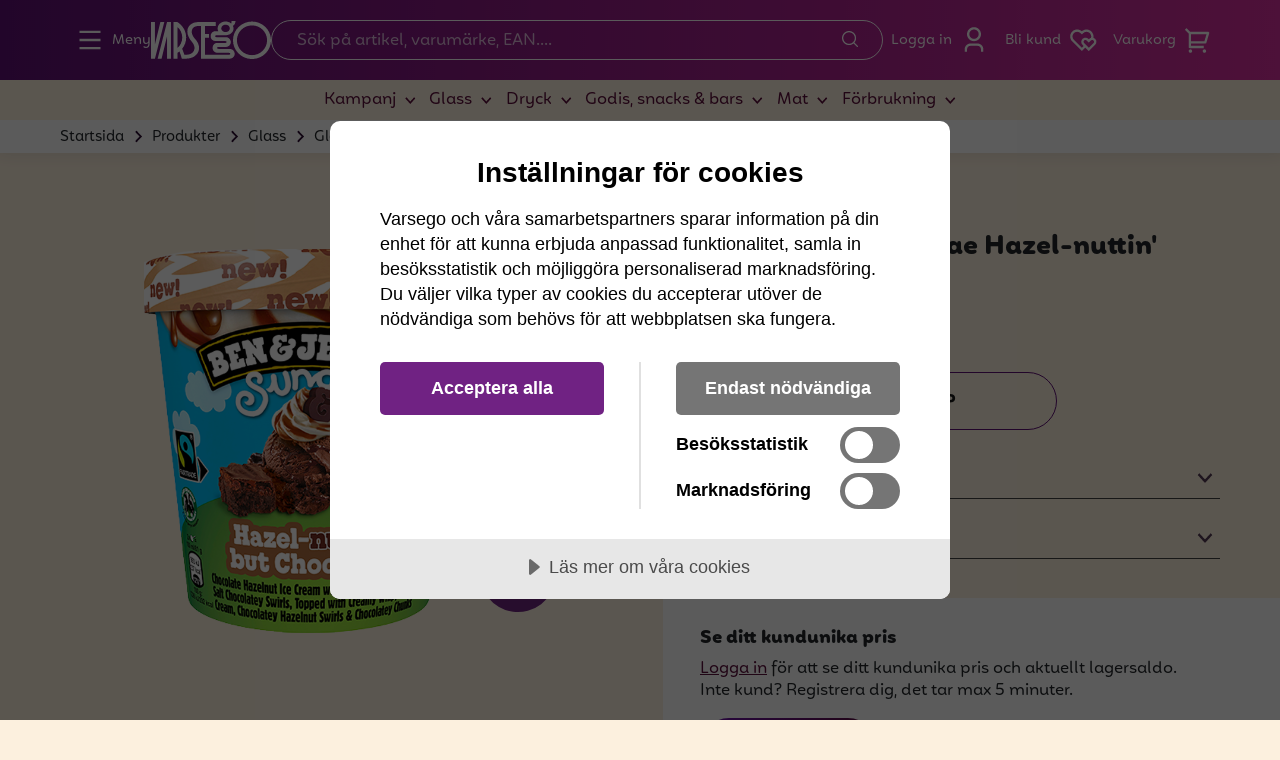

--- FILE ---
content_type: text/html; charset=utf-8
request_url: https://varsego.se/produkter/glass/glass/pints/b-j-sundae-hazel-nuttin-427ml-14072
body_size: 20579
content:
<!DOCTYPE html>
<html lang="sv">

<head>
    
<meta charset="utf-8"/>
<meta name="viewport" content="width=device-width, initial-scale=1.0, viewport-fit=cover"/>
<title>Ben &amp; Jerry&#xB4;s Sundae Hazel-nuttin&#x27; 427ml - Varsego</title>
<link rel="stylesheet" type="text/css" href="/ui/css/site.css?v=NtdlznUjaDupW6jz-tcxsLN70B16Wt-navRJ7XIINuQ" />
    <link rel="apple-touch-icon" href="/storage/46033422FC3174ACCC9B51D9CBF93CEDB3A90ABCDD8185D02015BA821EA147B9/9712e6c5e59d40be840609e187b7a72b/137-125-1-png.Png/media/fcb8f3885e834de78cb37162c8dd1058/favicon.png" type="" sizes="137x125"/>
    <link rel="icon" href="/storage/46033422FC3174ACCC9B51D9CBF93CEDB3A90ABCDD8185D02015BA821EA147B9/9712e6c5e59d40be840609e187b7a72b/137-125-1-png.Png/media/fcb8f3885e834de78cb37162c8dd1058/favicon.png" type="image/png" sizes="137x125"/>
    <link rel="icon" href="/storage/612E4D71364001ED3D7345F8B8CD0523E1B01FE5E94EF819A9DC9F53E039C569/9712e6c5e59d40be840609e187b7a72b/96-88-1-png.Png/media/fcb8f3885e834de78cb37162c8dd1058/favicon.png" type="image/png" sizes="96x88"/>
    <link rel="icon" href="/storage/D8E81AA4BA4BAF44412E91401EE6063CA6CC7A6E1C9BDF1DAA12FB223DD52594/9712e6c5e59d40be840609e187b7a72b/32-29-1-png.Png/media/fcb8f3885e834de78cb37162c8dd1058/favicon.png" type="image/png" sizes="32x29"/>
    <link rel="icon" href="/storage/FB339BACAC8C63839327F0793175B1DFBE40932183E947095564D1CF6D2E0A67/9712e6c5e59d40be840609e187b7a72b/16-15-1-png.Png/media/fcb8f3885e834de78cb37162c8dd1058/favicon.png" type="image/png" sizes="16x15"/>
    <link rel="shortcut icon" href="/storage/0510FF16F5AB9A8CA54C0232F7AD121A24BAABAD5B7CB3D5361BD6982E86AD5B/9712e6c5e59d40be840609e187b7a72b/16-15-1-png.Icon/media/fcb8f3885e834de78cb37162c8dd1058/favicon.ico" type="" sizes="16x15"/>

    <meta name="description" content="B&amp;J Sundae Hazel-nuttin&#x27; 427ml"/>

    <link rel="canonical" href="https://varsego.se/produkter/glass/glass/pints/b-j-sundae-hazel-nuttin-427ml-14072"/>

    <meta name="robots" content="index,follow"/>

<meta name="generator" content="Litium"/>
<meta name="google-site-verification" content="tMa3ctuXYTyobha5FgJAUR7Yo3oMneyMA9-QsXQtcFg" />

    <meta property="og:title" content="Ben &amp; Jerry&#xB4;s Sundae Hazel-nuttin&#x27; 427ml"/>
    <meta property="og:type" content="website"/>
        <meta property="og:image" content="https://varsego.se/storage/DF99DFF6DEA240F7E6A4433636CB48E2C3AD83421F8D8696B0EE9EC3EEF71E62/07f19e4c26f743e9983881b908b3922c/png/media/213e3977b1334b89bdc56d5ec5589d89/GB-nyheter-2022_0003_14072-B_J-Sundae-Hazel-nuttin%27-427ml_0A.png"/>
            <meta property="og:image:secure_url" content="https://varsego.se/storage/DF99DFF6DEA240F7E6A4433636CB48E2C3AD83421F8D8696B0EE9EC3EEF71E62/07f19e4c26f743e9983881b908b3922c/png/media/213e3977b1334b89bdc56d5ec5589d89/GB-nyheter-2022_0003_14072-B_J-Sundae-Hazel-nuttin%27-427ml_0A.png"/>
        <meta property="og:image" content="https://varsego.se/storage/439E7CF46F2F5A2229B888EA0F130BBAC8F41D41B95CD1A6A80A6D9EFF707FC1/afe1d1003d6d4272b69e7a246a2be5b1/svg/media/d29deb127b594705a30010df295cb4cf/MainLogoVit.svg"/>
            <meta property="og:image:secure_url" content="https://varsego.se/storage/439E7CF46F2F5A2229B888EA0F130BBAC8F41D41B95CD1A6A80A6D9EFF707FC1/afe1d1003d6d4272b69e7a246a2be5b1/svg/media/d29deb127b594705a30010df295cb4cf/MainLogoVit.svg"/>
    <meta property="og:url" content="https://varsego.se/produkter/glass/glass/pints/b-j-sundae-cookie-vermon-427ml-14071"/>
    <meta property="og:description" content="B&amp;amp;J Sundae Hazel-nuttin&amp;#x27; 427ml"/>
    <meta property="og:locale" content="sv_SE"/>
    <meta property="og:site_name" content="Varsego"/>

<meta name="theme-color" content="#4a0c5b"/>

    <script src="//cdn.cookietractor.com/cookietractor.js" data-lang="sv-SE" data-id="4688a7f1-61b8-4e3d-89d4-721b02828957"></script>

<!-- Google Tag Manager --><script type="text/javascript">
(function(w){w.dataLayer = w.dataLayer || [];
})(window);
(function(w,d,s,l,i){w[l]=w[l]||[];w[l].push({'gtm.start':new Date().getTime(),event:'gtm.js'});var f=d.getElementsByTagName(s)[0],j=d.createElement(s),dl=l!='dataLayer'?'&l='+l:'';j.async=true;j.src='//www.googletagmanager.com/gtm.js?id='+i+dl;f.parentNode.insertBefore(j,f);})(window,document,'script','dataLayer','GTM-5N39HQG');
</script><!-- End Google Tag Manager -->


    
    
<script type="text/javascript">
    window.localStorage.setItem('requestVerificationToken', 'CfDJ8EuZ6qbpLKZPopIT2QAylBBHUSv7HoxRorNHeUJfzVmNHO8s2vqXOd8dwACVs5-jYIOMOepzeEBkDjWN6OV5MqtbBLZ8fe9hGzsLPgZeqzamOUeMEQj03ytOPcTIDjAKCR4uTdQmB9bfFacDlaGGXFg');
    window.__litium = window.__litium || {};
    window.__litium.requestContext = {"channelSystemId":"f85c72d5-5f45-4fec-a94d-e4b9cfc8c7e8","currentPageSystemId":"0746c41b-f452-4cb5-8598-00b40aac1fe3","productCategorySystemId":"0385b8ea-6518-49f6-b3fc-8946e9274d66"};
    window.__litium.preloadState = window.__litium.preloadState || {};
    window.__litium.preloadState.cart = {"checkoutUrl":"/kassa","loginUrl":"/logga-in?RedirectUrl=%2fprodukter%2fglass%2fglass%2fpints%2fb-j-sundae-hazel-nuttin-427ml-14072","campaignUrl":"/produkter/kampanj","quantity":"0","orderRows":[],"vat":"0,00 kr","totalDiscount":"0","freeShippingEnabled":false,"standardShippingCost":"159,20 kr","toFreeShippingSum":3000.00000000,"toFreeShippingPercent":0.0,"leftToFreeShipping":"3 000,00 kr","customerType":"KR","isCustomerWholesaler":false,"hasRoundOf":false,"roundOfValue":"0,00 kr","orderTotal":"0,00 kr","orderTotalCartDisplay":"0,00 kr","grandTotal":"0,00 kr","grandTotalCartDisplay":"0,00 kr","totalDepositFee":"0,00 kr","systemId":"00000000-0000-0000-0000-000000000000"};
    window.__litium.preloadState.navigation = {"contentLinks":[{"name":"Bli kund","url":"/bli-kund","disabled":false,"isSelected":false,"links":[]},{"name":"Hitta din grossist","url":"/har-finns-vi","disabled":false,"isSelected":false,"links":[]},{"name":"Hållbarhet","url":"/hallbarhet","disabled":false,"isSelected":false,"links":[]},{"name":"Jobba hos oss","url":"/jobba-hos-oss","disabled":false,"isSelected":false,"links":[]},{"name":"Kontakta oss","url":"/kontakta-oss","disabled":false,"isSelected":false,"links":[]},{"name":"Om oss","url":"/om-oss","disabled":false,"isSelected":false,"links":[]},{"name":"Utbildning","url":"/utbildning","disabled":false,"isSelected":false,"links":[]}],"productContentLinks":[{"name":"Kampanj","url":"/produkter/kampanj","disabled":false,"isSelected":false,"links":[{"name":"Celsius energidryck kampanj","url":"/produkter/kampanj/celsius_kampanj","disabled":false,"isSelected":false,"links":[{"name":"Visa alla","url":"/produkter/kampanj/celsius_kampanj","disabled":false,"isSelected":false,"links":[]}]},{"name":"Red Bull energidryck kampanj","url":"/produkter/kampanj/red_bull","disabled":false,"isSelected":false,"links":[{"name":"Visa alla","url":"/produkter/kampanj/red_bull","disabled":false,"isSelected":false,"links":[]}]},{"name":"Monster energidryck kampanj","url":"/produkter/kampanj/monster-energidryck","disabled":false,"isSelected":false,"links":[{"name":"Visa alla","url":"/produkter/kampanj/monster-energidryck","disabled":false,"isSelected":false,"links":[]}]},{"name":"Nocco energidryck kampanj","url":"/produkter/kampanj/nocco_kampanj","disabled":false,"isSelected":false,"links":[{"name":"Visa alla","url":"/produkter/kampanj/nocco_kampanj","disabled":false,"isSelected":false,"links":[]}]},{"name":"Barebells bars & milkshakes kampanj","url":"/produkter/kampanj/bars_milkshakes","disabled":false,"isSelected":false,"links":[{"name":"Visa alla","url":"/produkter/kampanj/bars_milkshakes","disabled":false,"isSelected":false,"links":[]}]},{"name":"Kaffe & te kampanj","url":"/produkter/kampanj/kaffe","disabled":false,"isSelected":false,"links":[{"name":"Visa alla","url":"/produkter/kampanj/kaffe","disabled":false,"isSelected":false,"links":[]}]},{"name":"Mat- & fikabröd kampanj","url":"/produkter/kampanj/mat_fika","disabled":false,"isSelected":false,"links":[{"name":"Visa alla","url":"/produkter/kampanj/mat_fika","disabled":false,"isSelected":false,"links":[]}]},{"name":"Fast food kampanj","url":"/produkter/kampanj/fast_food","disabled":false,"isSelected":false,"links":[{"name":"Visa alla","url":"/produkter/kampanj/fast_food","disabled":false,"isSelected":false,"links":[]}]},{"name":"Extra tuggummi & Vicks halstabletter kampanj","url":"/produkter/kampanj/extra-tuggummi-vicks-halstabletter","disabled":false,"isSelected":false,"links":[{"name":"Visa alla","url":"/produkter/kampanj/extra-tuggummi-vicks-halstabletter","disabled":false,"isSelected":false,"links":[]}]},{"name":"Be-Kind & Nutisal kampanj","url":"/produkter/kampanj/be-kind_nutisal","disabled":false,"isSelected":false,"links":[{"name":"Visa alla","url":"/produkter/kampanj/be-kind_nutisal","disabled":false,"isSelected":false,"links":[]}]},{"name":"Godispåsar & Kexchoklad kampanj","url":"/produkter/kampanj/godispåsar_kexchoklad","disabled":false,"isSelected":false,"links":[{"name":"Visa alla","url":"/produkter/kampanj/godispåsar_kexchoklad","disabled":false,"isSelected":false,"links":[]}]}]},{"name":"Glass","url":"/produkter/glass","disabled":false,"isSelected":false,"links":[{"name":"Glass","url":"/produkter/glass/glass","disabled":false,"isSelected":false,"links":[{"name":"Visa alla","url":"/produkter/glass/glass","disabled":false,"isSelected":false,"links":[]},{"name":"Stycksaker GB Glace box","url":"/produkter/glass/glass/stycksaker","disabled":false,"isSelected":false,"links":[]},{"name":"Stycksaker Magnum Box","url":"/produkter/glass/glass/stycksaker-magnum-box","disabled":false,"isSelected":false,"links":[]},{"name":"Hushållsglass","url":"/produkter/glass/glass/hushallsglass","disabled":false,"isSelected":false,"links":[]},{"name":"Kulglass","url":"/produkter/glass/glass/kulglass","disabled":false,"isSelected":false,"links":[]},{"name":"Mjukglass","url":"/produkter/glass/glass/mjukglass","disabled":false,"isSelected":false,"links":[]},{"name":"Soft Republic","url":"/produkter/glass/glass/soft-republic","disabled":false,"isSelected":false,"links":[]},{"name":"Multipack & flerpack","url":"/produkter/glass/glass/multipack-flerpack","disabled":false,"isSelected":false,"links":[]},{"name":"Pints","url":"/produkter/glass/glass/pints","disabled":false,"isSelected":false,"links":[]},{"name":"Bites","url":"/produkter/glass/glass/bites","disabled":false,"isSelected":false,"links":[]}]},{"name":"Glasstillbehör","url":"/produkter/glass/glasstillbehor","disabled":false,"isSelected":false,"links":[{"name":"Visa alla","url":"/produkter/glass/glasstillbehor","disabled":false,"isSelected":false,"links":[]},{"name":"Strössel, flakes, pärlor & nötter","url":"/produkter/glass/glasstillbehor/strossel-flakes-parlor-notter","disabled":false,"isSelected":false,"links":[]},{"name":"Topping & syrup","url":"/produkter/glass/glasstillbehor/topping-syrup","disabled":false,"isSelected":false,"links":[]},{"name":"Toppingställ & tillbehör","url":"/produkter/glass/glasstillbehor/toppingstall-tillbehor","disabled":false,"isSelected":false,"links":[]},{"name":"Dekoration","url":"/produkter/glass/glasstillbehor/dekoration","disabled":false,"isSelected":false,"links":[]},{"name":"Våfflor & strutar","url":"/produkter/glass/glasstillbehor/vafflor-strutar","disabled":false,"isSelected":false,"links":[]},{"name":"Glasstillbehör","url":"/produkter/glass/glasstillbehor/glasstillbehor","disabled":false,"isSelected":false,"links":[]}]},{"name":"Slush","url":"/produkter/glass/slush","disabled":false,"isSelected":false,"links":[{"name":"Visa alla","url":"/produkter/glass/slush","disabled":false,"isSelected":false,"links":[]},{"name":"SCOOP slush","url":"/produkter/glass/slush/scoop-slush","disabled":false,"isSelected":false,"links":[]},{"name":"SCOOP sockerfri","url":"/produkter/glass/slush/scoop-sockerfri","disabled":false,"isSelected":false,"links":[]},{"name":"SCOOP tillbehör","url":"/produkter/glass/slush/scoop-tillbehor","disabled":false,"isSelected":false,"links":[]}]},{"name":"Inspiration","url":"/produkter/glass/inspiration","disabled":false,"isSelected":false,"links":[{"name":"Visa alla","url":"/produkter/glass/inspiration","disabled":false,"isSelected":false,"links":[]},{"name":"Sveriges nationaldag","url":"/produkter/glass/inspiration/sveriges-nationaldag","disabled":false,"isSelected":false,"links":[]},{"name":"Kanelbullens dag","url":"/produkter/glass/inspiration/kanelbullens-dag","disabled":false,"isSelected":false,"links":[]}]}]},{"name":"Dryck","url":"/produkter/dryck","disabled":false,"isSelected":false,"links":[{"name":"Kall dryck","url":"/produkter/dryck/kall-dryck","disabled":false,"isSelected":false,"links":[{"name":"Visa alla","url":"/produkter/dryck/kall-dryck","disabled":false,"isSelected":false,"links":[]},{"name":"Sport & energidryck burk","url":"/produkter/dryck/kall-dryck/sport-energidryck-burk","disabled":false,"isSelected":false,"links":[]},{"name":"Sport & energidryck PET","url":"/produkter/dryck/kall-dryck/sport-energidryck-pet","disabled":false,"isSelected":false,"links":[]},{"name":"Läsk burk","url":"/produkter/dryck/kall-dryck/lask-burk","disabled":false,"isSelected":false,"links":[]},{"name":"Läsk PET","url":"/produkter/dryck/kall-dryck/lask-pet","disabled":false,"isSelected":false,"links":[]},{"name":"Vatten burk","url":"/produkter/dryck/kall-dryck/vatten-burk","disabled":false,"isSelected":false,"links":[]},{"name":"Vatten PET","url":"/produkter/dryck/kall-dryck/vatten-pet","disabled":false,"isSelected":false,"links":[]},{"name":"Stilla drycker PET","url":"/produkter/dryck/kall-dryck/stilla-drycker-pet","disabled":false,"isSelected":false,"links":[]},{"name":"Stilla drycker tetra","url":"/produkter/dryck/kall-dryck/stilla-drycker-tetra","disabled":false,"isSelected":false,"links":[]},{"name":"Proteinberikat","url":"/produkter/dryck/kall-dryck/proteinberikat","disabled":false,"isSelected":false,"links":[]},{"name":"Alkoholfri öl","url":"/produkter/dryck/kall-dryck/alkoholfri-ol","disabled":false,"isSelected":false,"links":[]},{"name":"Övrigt","url":"/produkter/dryck/kall-dryck/ovrigt","disabled":false,"isSelected":false,"links":[]}]},{"name":"Varm dryck","url":"/produkter/dryck/varm-dryck","disabled":false,"isSelected":false,"links":[{"name":"Visa alla","url":"/produkter/dryck/varm-dryck","disabled":false,"isSelected":false,"links":[]},{"name":"Te","url":"/produkter/dryck/varm-dryck/te","disabled":false,"isSelected":false,"links":[]},{"name":"Kaffe malet","url":"/produkter/dryck/varm-dryck/kaffe-malet","disabled":false,"isSelected":false,"links":[]},{"name":"Kaffebönor","url":"/produkter/dryck/varm-dryck/kaffebonor","disabled":false,"isSelected":false,"links":[]},{"name":"Tillbehör","url":"/produkter/dryck/varm-dryck/tillbehor","disabled":false,"isSelected":false,"links":[]}]},{"name":"Smoothie","url":"/produkter/dryck/smoothie","disabled":false,"isSelected":false,"links":[{"name":"Visa alla","url":"/produkter/dryck/smoothie","disabled":false,"isSelected":false,"links":[]},{"name":"Smoothie-mix i påse","url":"/produkter/dryck/smoothie/smoothie-mix-i-pase","disabled":false,"isSelected":false,"links":[]},{"name":"Froosh","url":"/produkter/dryck/smoothie/froosh","disabled":false,"isSelected":false,"links":[]},{"name":"Tillbehör","url":"/produkter/dryck/smoothie/tillbehor","disabled":false,"isSelected":false,"links":[]}]}]},{"name":"Godis, snacks & bars","url":"/produkter/godis-snacks-bars","disabled":false,"isSelected":false,"links":[{"name":"Godis","url":"/produkter/godis-snacks-bars/godis","disabled":false,"isSelected":false,"links":[{"name":"Visa alla","url":"/produkter/godis-snacks-bars/godis","disabled":false,"isSelected":false,"links":[]},{"name":"Choklad","url":"/produkter/godis-snacks-bars/godis/choklad","disabled":false,"isSelected":false,"links":[]},{"name":"Påsar","url":"/produkter/godis-snacks-bars/godis/pasar","disabled":false,"isSelected":false,"links":[]},{"name":"Stycksaker","url":"/produkter/godis-snacks-bars/godis/stycksaker","disabled":false,"isSelected":false,"links":[]},{"name":"Holk","url":"/produkter/godis-snacks-bars/godis/holk","disabled":false,"isSelected":false,"links":[]},{"name":"Tuggummi & halstabletter","url":"/produkter/godis-snacks-bars/godis/tuggummi-halstabletter","disabled":false,"isSelected":false,"links":[]}]},{"name":"Snacks","url":"/produkter/godis-snacks-bars/snacks","disabled":false,"isSelected":false,"links":[{"name":"Visa alla","url":"/produkter/godis-snacks-bars/snacks","disabled":false,"isSelected":false,"links":[]},{"name":"Chips","url":"/produkter/godis-snacks-bars/snacks/chips","disabled":false,"isSelected":false,"links":[]},{"name":"Nötter","url":"/produkter/godis-snacks-bars/snacks/notter","disabled":false,"isSelected":false,"links":[]},{"name":"Mellanmål","url":"/produkter/godis-snacks-bars/snacks/mellanmal","disabled":false,"isSelected":false,"links":[]}]},{"name":"Proteinberikat","url":"/produkter/godis-snacks-bars/proteinberikat","disabled":false,"isSelected":false,"links":[{"name":"Visa alla","url":"/produkter/godis-snacks-bars/proteinberikat","disabled":false,"isSelected":false,"links":[]},{"name":"Bars","url":"/produkter/godis-snacks-bars/proteinberikat/bars","disabled":false,"isSelected":false,"links":[]},{"name":"Shakes","url":"/produkter/godis-snacks-bars/proteinberikat/shakes","disabled":false,"isSelected":false,"links":[]}]}]},{"name":"Mat","url":"/produkter/mat","disabled":false,"isSelected":false,"links":[{"name":"Fastfood","url":"/produkter/mat/fastfood","disabled":false,"isSelected":false,"links":[{"name":"Visa alla","url":"/produkter/mat/fastfood","disabled":false,"isSelected":false,"links":[]},{"name":"Färdigrätter","url":"/produkter/mat/fastfood/fardigratter","disabled":false,"isSelected":false,"links":[]},{"name":"Korv","url":"/produkter/mat/fastfood/korv","disabled":false,"isSelected":false,"links":[]},{"name":"Hamburgare","url":"/produkter/mat/fastfood/hamburgare","disabled":false,"isSelected":false,"links":[]},{"name":"Pizza","url":"/produkter/mat/fastfood/pizza","disabled":false,"isSelected":false,"links":[]},{"name":"Wraps","url":"/produkter/mat/fastfood/wraps","disabled":false,"isSelected":false,"links":[]},{"name":"Panini & toast","url":"/produkter/mat/fastfood/panini-toast","disabled":false,"isSelected":false,"links":[]},{"name":"Mos & pommes","url":"/produkter/mat/fastfood/mos-pommes","disabled":false,"isSelected":false,"links":[]},{"name":"Dressing","url":"/produkter/mat/fastfood/dressing","disabled":false,"isSelected":false,"links":[]},{"name":"Tillbehör","url":"/produkter/mat/fastfood/tillbehor","disabled":false,"isSelected":false,"links":[]}]},{"name":"Bröd","url":"/produkter/mat/brod","disabled":false,"isSelected":false,"links":[{"name":"Visa alla","url":"/produkter/mat/brod","disabled":false,"isSelected":false,"links":[]},{"name":"Korvbröd","url":"/produkter/mat/brod/korvbrod","disabled":false,"isSelected":false,"links":[]},{"name":"Hamburgerbröd","url":"/produkter/mat/brod/hamburgerbrod","disabled":false,"isSelected":false,"links":[]},{"name":"Matbröd Tina&Servera","url":"/produkter/mat/brod/matrbrod-t-s","disabled":false,"isSelected":false,"links":[]},{"name":"Matbröd förbakat","url":"/produkter/mat/brod/matbrod-ugnsfardigt","disabled":false,"isSelected":false,"links":[]},{"name":"Tillbehör","url":"/produkter/mat/brod/tillbehor","disabled":false,"isSelected":false,"links":[]}]},{"name":"Fikabröd","url":"/produkter/mat/fikabrod","disabled":false,"isSelected":false,"links":[{"name":"Visa alla","url":"/produkter/mat/fikabrod","disabled":false,"isSelected":false,"links":[]},{"name":"Kondisbitar","url":"/produkter/mat/fikabrod/kondisbitar","disabled":false,"isSelected":false,"links":[]},{"name":"Småkakor","url":"/produkter/mat/fikabrod/torra-kakor","disabled":false,"isSelected":false,"links":[]},{"name":"Kaffebröd Tina&Servera","url":"/produkter/mat/fikabrod/kaffebrod-t-s","disabled":false,"isSelected":false,"links":[]},{"name":"Kaffebröd ugnsfärdigt","url":"/produkter/mat/fikabrod/kaffebrod-ugnsfardigt","disabled":false,"isSelected":false,"links":[]},{"name":"Tillbehör","url":"/produkter/mat/fikabrod/tillbehor","disabled":false,"isSelected":false,"links":[]}]}]},{"name":"Förbrukning","url":"/produkter/forbrukning","disabled":false,"isSelected":false,"links":[{"name":"Förbrukning glass","url":"/produkter/forbrukning/forbrukning-glass","disabled":false,"isSelected":false,"links":[{"name":"Visa alla","url":"/produkter/forbrukning/forbrukning-glass","disabled":false,"isSelected":false,"links":[]},{"name":"GB-profilerat","url":"/produkter/forbrukning/forbrukning-glass/gb-profilerat","disabled":false,"isSelected":false,"links":[]},{"name":"Skedar & sugrör","url":"/produkter/forbrukning/forbrukning-glass/skedar-sugror","disabled":false,"isSelected":false,"links":[]},{"name":"Glasskopor","url":"/produkter/forbrukning/forbrukning-glass/glasskopor","disabled":false,"isSelected":false,"links":[]},{"name":"Papperskorgspåsar","url":"/produkter/forbrukning/forbrukning-glass/papperskorgspasar","disabled":false,"isSelected":false,"links":[]}]},{"name":"Förbrukning bröd/fastfood","url":"/produkter/forbrukning/forbrukning-brod-fastfood","disabled":false,"isSelected":false,"links":[{"name":"Visa alla","url":"/produkter/forbrukning/forbrukning-brod-fastfood","disabled":false,"isSelected":false,"links":[]},{"name":"Fönsterpåsar","url":"/produkter/forbrukning/forbrukning-brod-fastfood/fonsterpasar","disabled":false,"isSelected":false,"links":[]},{"name":"Bakformar","url":"/produkter/forbrukning/forbrukning-brod-fastfood/bakformar","disabled":false,"isSelected":false,"links":[]},{"name":"Tillbehör","url":"/produkter/forbrukning/forbrukning-brod-fastfood/tillbehor","disabled":false,"isSelected":false,"links":[]}]},{"name":"Rengöring","url":"/produkter/forbrukning/rengoring","disabled":false,"isSelected":false,"links":[{"name":"Visa alla","url":"/produkter/forbrukning/rengoring","disabled":false,"isSelected":false,"links":[]},{"name":"Hygien","url":"/produkter/forbrukning/rengoring/hygien","disabled":false,"isSelected":false,"links":[]}]},{"name":"Leksaker","url":"/produkter/forbrukning/leksaker","disabled":false,"isSelected":false,"links":[{"name":"Visa alla","url":"/produkter/forbrukning/leksaker","disabled":false,"isSelected":false,"links":[]},{"name":"Badleksaker","url":"/produkter/forbrukning/leksaker/badleksaker","disabled":false,"isSelected":false,"links":[]}]}]}],"languages":{"current":{"text":"Svenska","href":"/produkter/glass/glass/pints/b-j-sundae-hazel-nuttin-427ml-14072","imageUrl":"/ui/images/flags/sweden.svg","isCurrent":true},"links":[{"text":"Svenska","href":"/produkter/glass/glass/pints/b-j-sundae-hazel-nuttin-427ml-14072","imageUrl":"/ui/images/flags/sweden.svg","isCurrent":true}]},"loginLink":{"attributes":{},"name":"Logga in","url":"/logga-in","disabled":false,"isSelected":false,"links":[]},"cartLink":{"attributes":{},"name":"Varukorg","url":"/kassa","disabled":false,"isSelected":false,"links":[]},"myPagesLink":{"attributes":{},"name":"Mina sidor","url":"/mina-sidor","disabled":false,"isSelected":false,"links":[]},"shoppingLists":{"attributes":{},"name":"Favoriter","url":"/mina-sidor/inkopslistor","disabled":false,"isSelected":false,"links":[]},"becomeCustomerLink":{"attributes":{},"name":"Bli kund","url":"/bli-kund","disabled":false,"isSelected":false,"links":[]}};
    window.__litium.constants = {
        role: {
            approver: "OrderApprover",
            buyer: "OrderPlacer",
        },
        countries: [{"text":"Sverige","value":"SE","selected":false}],
        checkoutMode: {
            privateCustomers: 2,
            companyCustomers: 4,
            both: 1
        },
        advertisingCollectorCookie: "AdvertisingConsent",
    };
    window.__litium.quickSearchUrl = "/sok";
    window.__litium.loginUrl = "/logga-in";
    window.__litium.translation = {"checkout.orderinfo":"Stäng inte ner sidan innan du har fått en bekräftelse på skärmen att din order tagits emot.","address.table.newaddress":"Ny adress","address.button.newaddress":"Ny adress","mypages.heading.wholesalerinformation":"Grossistinformation","search.noresults":"Inga resultat","account.city":"Stad","stock.freeshipping":"Din order är fraktfri!","filter.clear":"Rensa","checkout.delivery.wholesalercontactinformationmultipledeliverydays":"Med anledning av det geografiska läget kan leveransdag avvika från estimerat datum.<br />Kontakta din grossist på {value} för ytterligare information.","address.table.addresses":"Adresser","shoppinglist.addtolist":"Lägg till produkter","product.excludingvat":"exkl. moms","shoppinglist.addto.specificlist":"Lägg till i listan","person.lastname":"Efternamn","address.address2":"Adress 2","mypages.placeholder.confirmpassword":"Skriv lösenordet igen...","cart.delivery":"Leverans","person.table.role":"Roll","mypages.yourwholesaler":"Din grossist","checkout.delivery.wholesalercontactinformation":"Kontakta din lokala grossist på {value} för mer information.","general.cancel":"Avbryt","product.campaignenddate":"Gäller till","account.newpasswordconfirmation":"Bekräfta nytt lösenord","stock.level.outofstock":"Slut i lager","emailadvertisingcollector.form.email":"E-postadress","person.firstname":"Förnamn","login.activate":"Aktivera konto","person.table.phone":"Telefon","emailadvertisingcollector.form.email.placeholder":"Skriv din e-postadress här...","login":"Logga in","stock.level.inactive":"Lokalt inaktiv artikel","orderhistory.articlenumber":"Artnr.","account.moduletitle":"Kontoinformation","filter.showall":"Visa alla","account.firstname":"Förnamn","mypages.deliveryaddress":"Leveransadress","seller.phonenumber":"Telefon","login.activateaccount.successmessage":"Ditt konto är aktiverat.","organization.moduletitle":"Företagsinformation","address.city":"Ort","general.buy":"KÖP","search.pages":"Innehåll","mypages.emailchanged.message":"E-postadressen är uppdaterad","orderhistory.ordergrandtotal":"Total","mypages.customernumber":"Kundnummer","checkout.moresale.header":"Du missade väl inte att köpa...","product.includingdepositfee":"inkl. pant","cart.productscost":"Produkter","address.table.editaddress":"Redigera adress","mypages.placeholder.changephone":"Skriv telefonnummret här...","cart.roundof":"Öres- och kronutjämning","shoppinglist.notification.addedtoshoppinglist":"Produkten är tillagd i listan!","login.customernumber.placeholder":"Skriv ditt kundnummer här...","shoppinglist.favorite.addtolist":"Lägg till i en lista","login.forgotpassword":"Glömt lösenord?","address.country":"Land","mypages.button.closeeditwindow":"Stäng redigeringsfönster","mypages.heading.editaccountlogindetails":"Ändra lösenord & e-postadress","cart.table.product":"Produkt","product.buy":"Köp","person.role":"Roll","cart.info.transportcost":"ℹ️ Transportavgift på 500 kr (ex. moms) tillkommer","general.add":"Lägg till","address.deliveryaddress":"Leveransadress","organization.id":"Företagsnummer","login.password.placeholder":"Skriv ditt lösenord här...","product.includingvat":"inkl. moms","shoppinglist.editlist.name.label":"Döp om listan","address.phonenumber":"Telefonnummer","emailadvertisingcollector.form.infotitle":"Vill du också få erbjudanden och uppdateringar om kampanjer?","product.iscampaign":"Kampanj","cart.payment":"Betalning","mypages.placeholder.changeemail":"Skriv e-postadressen här...","cart.cartisempty":"Du har inga artiklar i din varukorg, kolla in våra kampanjprodukter","filter.active.title":"Filtrerat på","moresale.header":"Produkten har lagts till i din varukorg!","cart.table.price":"Pris","shoppinglist.createlist":"Skapa lista","mypages.phone":"Telefon","general.search":"Sök på artikel, varumärke, EAN....","login.password":"Lösenord","shoppinglist.editlist":"Redigera","account.id":"Kundnummer","product.price.item":"st","mypages.heading.addressinformation":"Addressinformation","shoppinglist.backtolists":"Tillbaka till favoritlistor","wholesale.button.hide":"Visa färre städer","cart.table.quantity":"Antal","mypages.heading.accountinformation":"Kontoinformation","account.lastname":"Efternamn","account.password":"Lösenord","account.deliveryaddress":"Leveransadress","cart.totalcost":"Total","product.notification.productaddedtocart":"Produkten är tillagd","validation.email":"Använd en giltig e-postadress.","wholesale.button.showall":"Visa alla städer","cart.button.tocheckout":"Till kassan","mypages.heading.mydetails":"Mina uppgifter","validation.phone":"Ange ett korrekt telefonnummer.","login.errormessage":"Något gick fel. Var god kontrollera dina uppgifter och försök igen.","search.categories":"Kategorier","mypage.menu":"Meny","mypages.placeholder.changedeliveryaddress":"Skriv leveransadressen här...","general.campaign":"TILL KAMPANJ","order.order":"Order","wholesale.address":"Adress:","product.articlenumber":"Artikelnummer","shoppinglist.deletedialog.title":"Är du säker?","order.ordergrandtotal":"Total belopp inkl.moms:","general.save":"Spara","shoppinglist.deletedialog.cancel":"Nej radera inte listan","login.activateaccount.errormessage":"Det hittades inget konto med det angivna kundnumret. Kontakta Varsego för att få hjälp.","wholesale.phone":"Tel:","mypages.wholesalerdeliveryorder":"Leverans och order","shoppinglist.editlist.title":"Redigera Lista","cart.table.products":"Produkter","emailadvertisingcollector.form.button.accept":"Ja, tack!","mypages.placeholder.confirmemail":"Skriv e-postadressen igen...","cart.shippingcost":"Fraktkostnad","stock.freeshipping.left":"kvar till <b>fri frakt!</b>","general.close":"Stäng","cart.cartnotloggedin":"Du måste vara inloggad för att handla i webbshoppen.","shoppinglist.notification.shoppinglistcreated":"Skapad!","filter.loadingmore":"Laddar in fler...","stock.level.maxinstock":"1000+ i lager","validation.passwordconfirmation":"Lösenorden stämmer inte överens.","order.totals":"Ordertotal","login.activate.button":"Aktivera","login.forgotpassword.button":"Skicka nytt lösenord","mypages.requestsent.message":"Din förfrågan är skickad","login.username.placeholder":"Skriv ditt kundnummer här...","wholesale.form.query.placeholder":"Skriv in ditt postnummer","emailadvertisingcollector.form.errormessage":"Något gick fel, var god försök igen.","account.organizationnumber":"Organisationsnummer","order.orderdate":"Orderdatum","login.button":"Logga in","orderhistory.noorders":"Inga ordrar kunde hittas.","deliveryaddresses.moduletitle":"Leveransadresser","address.zipcode":"Postnummer","general.varsego":"Varsego","shoppinglist.createlist.name.placeholder":"Namnet på listan här...","mypages.button.editaccountdetails":"Ändra kontouppgifter","shoppinglist.createlist.submit":"Skapa Lista","order.reference":"Referens","search.products":"Produkter","moresale.related.header":"Vi rekommenderar även:","filter.toggle":"Filtrera","wholesale.form.submit":"Sök","shoppinglist.deletedialog.confirm":"Ja radera listan","account.phone":"Telefonnummer","stock.level.instock":"st. i lager","checkout.delivery.nodeliverydate":"Kontakta din lokala grossist på {value} för mer information.","search.showall":"Visa alla resultat","login.forgotpassword.back.button":"Tillbaka till inloggning","emailadvertisingcollector.form.button.decline":"Nej","filter.categories":"Kategorier","account.comment":"Kommentar","mypages.billingaddress":"Postadress","shoppinglist.createlist.name.label":"Döp listan","filter.loadmore":"Ladda fler","moresale.button.continue":"Fortsätt handla","orderhistory.back":"Tillbaka","account.username":"Användarnamn","person.phone":"Telefon","mypages.heading.changepassword":"Byt lösenord","person.table.name":"Namn","shoppinglist.deletelist":"Radera","shoppinglist.editlist.save":"Spara","general.remove":"Ta bort","shoppinglist.createlist.title":"Skapa lista","mypages.placeholder.comment":"Här kan du också skriva om era ändringar","orderhistory.quantity":"Antal","order.billingaddress":"Faktureringsadress","account.newpassword":"Nytt lösenord","general.create":"Skapa","organization.name":"Företagsnamn","shoppinglist.deletedialog.text":"Om du raderar listan försvinner den och kommer inte kunna återskapas. Vill du radera listan?","validation.required":"Obligatorisk","account.zipcode":"Postnummer","login.customernumber":"Kundnummer","mypages.company":"Företag","person.email":"E-post","checkout.delivery.nextdeliverydate":"Din beräknade leveransdag är","minicart.button.cart":"Din kundvagn","filter.instock":"I lager","orderhistory.vieworder":"Visa order","login.notcustomer":"Ej kund?","minicart.button.checkout":"TILL KASSAN","mypages.heading.editaccountdetails":"Behöver du ändra uppgifter?","order.ordertotaldiscountamount":"Rabatt:","general.sendrequest":"Skicka förfrågan","product.pricelistdiscount":"Er avtalsrabatt","mypages.placeholder.changezipcode":"Skriv postnummret här...","mypages.passwordchanged.message":"Lösenordet är uppdaterat","login.email.placeholder":"Skriv din e-postadress här...","login.forgotpassword.errormessage":"Något gick fel. Var god kontrollera dina uppgifter och försök igen.","login.activateaccount.infotext":"Koppla ej fakturascannings-mail till kontot.","emailadvertisingcollector.form.button.pospone":"Påminn mig senare","login.email":"E-postadress","general.back":"Tillbaka","general.edit":"Redigera","seller.email":"E-post","account.email":"E-post","order.deliveryaddress":"Leveransadress","login.username":"Kundnummer","organization.contactperson":"Kontaktperson","mypages.organizationnumber":"Organisationsnummer","product.excludingdepositfee":"exkl. pant","address.address1":"Adress 1","cart.discount":"Du har sparat:","order.ordertotaldeliverycost":"Frakt:","mypages.menu":"Meny","mypages.heading.contactdetails":"Kontaktuppgifter","mypages.placeholder.changename":"Skriv företagets namn här...","product.price.package":"frp","person.table.email":"E-post","account.name":"Namn","cart.topay":"Att betala","shoppinglist.numberofproducts":"Artiklar","wholesale.button.showmore":"Läs in fler städer","seller.moduletitle":"Din säljare","organization.billingaddress":"Faktureringsadress","general.delete":"Radera","mypages.placeholder.changenumber":"Skriv organisationsnummret här...","mypages.heading.changeemail":"Byt e-postadress","wholesale.goto":"Till Varsego","filter.group.toggle.categories":"Kategorier","mypages.placeholder.changecity":"Skriv staden här...","orderhistory.orderid":"Ordernummer","filter.group.toggle.filters":"Filter","wholesale.email":"E-mail:","organization.deliveryaddresses":"Leveransadresser","personmanagement.edituser":"Redigera användare","orderhistory.orderdate":"Orderdatum","checkout.continue.shopping":"Fortsätt handla","shoppinglist.addtocart":"Lägg i varukorg","orderhistory.orders":"Ordrar","mypages.placeholder.changepassword":"Skriv det nya lösenordet här...","emailadvertisingcollector.form.successmessage":"Din e-postadress är skickad. Håll utkik efter våra erbjudanden!","product.noproductimage":"Bild saknas","checkout.title.overview":"Översikt","cart.notification.addedtocart":"Artikeln har lagts till i kundvagnen.","mypages.button.editlogindetails":"Ändra lösenord & e-post","personmanagement.createuser":"Skapa användare","login.forgotpassword.successmessage":"Ett nytt lösenord är skickat. Kolla din mail för ditt nya lösenord.","cart.shippingcost.standard":"Miljö-/Fraktavgift","order.ordertotalvat":"Moms:","cart.addtocart":"Lägg i kundvagnen","account.newemailconfirmation":"Bekräfta ny e-postadress","cart.totals":"Varukorg total","mypages.email":"E-post","shoppinglist.orderproducts":"Lägg till listan i varukorgen","login.followlink":"Klicka här","minicart.title":"Varukorg","login.activateaccount.back.button":"Logga in"};
    window.__litium.isLoggedIn = false;
</script>

</head>

<body>
    <!-- Google Tag Manager (noscript) --><noscript><iframe src='//www.googletagmanager.com/ns.html?id=GTM-5N39HQG' height='0' width='0' style='display:none;visibility:hidden'></iframe></noscript><!-- End Google Tag Manager (noscript) -->


        
<header id="header" class="header">
    <div class="container header__container">

        <div class="header__logo-group">
            <button id="MainNavigationToggle" class="header-components__item">
                <i class="header-components__icon header-components__icon--menu"></i>
                Meny
            </button>
            <div id="QuickSearch"></div>
            <div class="header__logo">
                <a href="/">
                        <img src="/storage/439E7CF46F2F5A2229B888EA0F130BBAC8F41D41B95CD1A6A80A6D9EFF707FC1/afe1d1003d6d4272b69e7a246a2be5b1/svg/media/d29deb127b594705a30010df295cb4cf/MainLogoVit.svg"
                             srcset="/storage/439E7CF46F2F5A2229B888EA0F130BBAC8F41D41B95CD1A6A80A6D9EFF707FC1/afe1d1003d6d4272b69e7a246a2be5b1/svg/media/d29deb127b594705a30010df295cb4cf/MainLogoVit.svg 2x"
                             alt="Varsego"
                             width="0"
                             height="0"/>
                </a>
            </div>
        </div>

        
<nav class="main-navigation">
    <div class="product-navigation">
                    <ul class="main-navigation__list main-navigation__list--level-0">


                    <li class="main-navigation__item main-navigation__item--has-children">
                        <a href="/produkter/kampanj" class="main-navigation__link">Kampanj</a><i class="main-navigation__link-icon"></i>
                            <div class="main-navigation__mega">
                                <div class="container main-navigation__mega-inner">
                                    <div class="main-navigation__item--close"></div>
                                                <ul class="main-navigation__list main-navigation__list--level-1">

                    <li class="main-navigation__item main-navigation__item--back">
                        <button class="main-navigation__prev">Tillbaka</button>
                    </li>

                    <li class="main-navigation__item main-navigation__item--has-children">
                        <a href="/produkter/kampanj/celsius_kampanj" class="main-navigation__link">Celsius energidryck kampanj</a><i class="main-navigation__link-icon"></i>
            <ul class="main-navigation__list main-navigation__list--level-2">


                    <li class="main-navigation__item">
                        <a href="/produkter/kampanj/celsius_kampanj" class="main-navigation__link">Visa alla</a><i class="main-navigation__link-icon"></i>

                    </li>
            </ul>

                    </li>
                    <li class="main-navigation__item main-navigation__item--has-children">
                        <a href="/produkter/kampanj/red_bull" class="main-navigation__link">Red Bull energidryck kampanj</a><i class="main-navigation__link-icon"></i>
            <ul class="main-navigation__list main-navigation__list--level-2">


                    <li class="main-navigation__item">
                        <a href="/produkter/kampanj/red_bull" class="main-navigation__link">Visa alla</a><i class="main-navigation__link-icon"></i>

                    </li>
            </ul>

                    </li>
                    <li class="main-navigation__item main-navigation__item--has-children">
                        <a href="/produkter/kampanj/monster-energidryck" class="main-navigation__link">Monster energidryck kampanj</a><i class="main-navigation__link-icon"></i>
            <ul class="main-navigation__list main-navigation__list--level-2">


                    <li class="main-navigation__item">
                        <a href="/produkter/kampanj/monster-energidryck" class="main-navigation__link">Visa alla</a><i class="main-navigation__link-icon"></i>

                    </li>
            </ul>

                    </li>
                    <li class="main-navigation__item main-navigation__item--has-children">
                        <a href="/produkter/kampanj/nocco_kampanj" class="main-navigation__link">Nocco energidryck kampanj</a><i class="main-navigation__link-icon"></i>
            <ul class="main-navigation__list main-navigation__list--level-2">


                    <li class="main-navigation__item">
                        <a href="/produkter/kampanj/nocco_kampanj" class="main-navigation__link">Visa alla</a><i class="main-navigation__link-icon"></i>

                    </li>
            </ul>

                    </li>
                    <li class="main-navigation__item main-navigation__item--has-children">
                        <a href="/produkter/kampanj/bars_milkshakes" class="main-navigation__link">Barebells bars &amp; milkshakes kampanj</a><i class="main-navigation__link-icon"></i>
            <ul class="main-navigation__list main-navigation__list--level-2">


                    <li class="main-navigation__item">
                        <a href="/produkter/kampanj/bars_milkshakes" class="main-navigation__link">Visa alla</a><i class="main-navigation__link-icon"></i>

                    </li>
            </ul>

                    </li>
                    <li class="main-navigation__item main-navigation__item--has-children">
                        <a href="/produkter/kampanj/kaffe" class="main-navigation__link">Kaffe &amp; te kampanj</a><i class="main-navigation__link-icon"></i>
            <ul class="main-navigation__list main-navigation__list--level-2">


                    <li class="main-navigation__item">
                        <a href="/produkter/kampanj/kaffe" class="main-navigation__link">Visa alla</a><i class="main-navigation__link-icon"></i>

                    </li>
            </ul>

                    </li>
                    <li class="main-navigation__item main-navigation__item--has-children">
                        <a href="/produkter/kampanj/mat_fika" class="main-navigation__link">Mat- &amp; fikabr&#xF6;d kampanj</a><i class="main-navigation__link-icon"></i>
            <ul class="main-navigation__list main-navigation__list--level-2">


                    <li class="main-navigation__item">
                        <a href="/produkter/kampanj/mat_fika" class="main-navigation__link">Visa alla</a><i class="main-navigation__link-icon"></i>

                    </li>
            </ul>

                    </li>
                    <li class="main-navigation__item main-navigation__item--has-children">
                        <a href="/produkter/kampanj/fast_food" class="main-navigation__link">Fast food kampanj</a><i class="main-navigation__link-icon"></i>
            <ul class="main-navigation__list main-navigation__list--level-2">


                    <li class="main-navigation__item">
                        <a href="/produkter/kampanj/fast_food" class="main-navigation__link">Visa alla</a><i class="main-navigation__link-icon"></i>

                    </li>
            </ul>

                    </li>
                    <li class="main-navigation__item main-navigation__item--has-children">
                        <a href="/produkter/kampanj/extra-tuggummi-vicks-halstabletter" class="main-navigation__link">Extra tuggummi &amp; Vicks halstabletter kampanj</a><i class="main-navigation__link-icon"></i>
            <ul class="main-navigation__list main-navigation__list--level-2">


                    <li class="main-navigation__item">
                        <a href="/produkter/kampanj/extra-tuggummi-vicks-halstabletter" class="main-navigation__link">Visa alla</a><i class="main-navigation__link-icon"></i>

                    </li>
            </ul>

                    </li>
                    <li class="main-navigation__item main-navigation__item--has-children">
                        <a href="/produkter/kampanj/be-kind_nutisal" class="main-navigation__link">Be-Kind &amp; Nutisal kampanj</a><i class="main-navigation__link-icon"></i>
            <ul class="main-navigation__list main-navigation__list--level-2">


                    <li class="main-navigation__item">
                        <a href="/produkter/kampanj/be-kind_nutisal" class="main-navigation__link">Visa alla</a><i class="main-navigation__link-icon"></i>

                    </li>
            </ul>

                    </li>
                    <li class="main-navigation__item main-navigation__item--has-children">
                        <a href="/produkter/kampanj/godisp&#xE5;sar_kexchoklad" class="main-navigation__link">Godisp&#xE5;sar &amp; Kexchoklad kampanj</a><i class="main-navigation__link-icon"></i>
            <ul class="main-navigation__list main-navigation__list--level-2">


                    <li class="main-navigation__item">
                        <a href="/produkter/kampanj/godisp&#xE5;sar_kexchoklad" class="main-navigation__link">Visa alla</a><i class="main-navigation__link-icon"></i>

                    </li>
            </ul>

                    </li>
            </ul>

                                </div>
                            </div>

                            <button class="main-navigation__next"></button>
                    </li>
                    <li class="main-navigation__item main-navigation__item--has-children">
                        <a href="/produkter/glass" class="main-navigation__link">Glass</a><i class="main-navigation__link-icon"></i>
                            <div class="main-navigation__mega">
                                <div class="container main-navigation__mega-inner">
                                    <div class="main-navigation__item--close"></div>
                                                <ul class="main-navigation__list main-navigation__list--level-1">

                    <li class="main-navigation__item main-navigation__item--back">
                        <button class="main-navigation__prev">Tillbaka</button>
                    </li>

                    <li class="main-navigation__item main-navigation__item--has-children">
                        <a href="/produkter/glass/glass" class="main-navigation__link">Glass</a><i class="main-navigation__link-icon"></i>
            <ul class="main-navigation__list main-navigation__list--level-2">


                    <li class="main-navigation__item">
                        <a href="/produkter/glass/glass" class="main-navigation__link">Visa alla</a><i class="main-navigation__link-icon"></i>

                    </li>
                    <li class="main-navigation__item">
                        <a href="/produkter/glass/glass/stycksaker" class="main-navigation__link">Stycksaker GB Glace box</a><i class="main-navigation__link-icon"></i>

                    </li>
                    <li class="main-navigation__item">
                        <a href="/produkter/glass/glass/stycksaker-magnum-box" class="main-navigation__link">Stycksaker Magnum Box</a><i class="main-navigation__link-icon"></i>

                    </li>
                    <li class="main-navigation__item">
                        <a href="/produkter/glass/glass/hushallsglass" class="main-navigation__link">Hush&#xE5;llsglass</a><i class="main-navigation__link-icon"></i>

                    </li>
                    <li class="main-navigation__item">
                        <a href="/produkter/glass/glass/kulglass" class="main-navigation__link">Kulglass</a><i class="main-navigation__link-icon"></i>

                    </li>
                    <li class="main-navigation__item">
                        <a href="/produkter/glass/glass/mjukglass" class="main-navigation__link">Mjukglass</a><i class="main-navigation__link-icon"></i>

                    </li>
                    <li class="main-navigation__item">
                        <a href="/produkter/glass/glass/soft-republic" class="main-navigation__link">Soft Republic</a><i class="main-navigation__link-icon"></i>

                    </li>
                    <li class="main-navigation__item">
                        <a href="/produkter/glass/glass/multipack-flerpack" class="main-navigation__link">Multipack &amp; flerpack</a><i class="main-navigation__link-icon"></i>

                    </li>
                    <li class="main-navigation__item">
                        <a href="/produkter/glass/glass/pints" class="main-navigation__link">Pints</a><i class="main-navigation__link-icon"></i>

                    </li>
                    <li class="main-navigation__item">
                        <a href="/produkter/glass/glass/bites" class="main-navigation__link">Bites</a><i class="main-navigation__link-icon"></i>

                    </li>
            </ul>

                    </li>
                    <li class="main-navigation__item main-navigation__item--has-children">
                        <a href="/produkter/glass/glasstillbehor" class="main-navigation__link">Glasstillbeh&#xF6;r</a><i class="main-navigation__link-icon"></i>
            <ul class="main-navigation__list main-navigation__list--level-2">


                    <li class="main-navigation__item">
                        <a href="/produkter/glass/glasstillbehor" class="main-navigation__link">Visa alla</a><i class="main-navigation__link-icon"></i>

                    </li>
                    <li class="main-navigation__item">
                        <a href="/produkter/glass/glasstillbehor/strossel-flakes-parlor-notter" class="main-navigation__link">Str&#xF6;ssel, flakes, p&#xE4;rlor &amp; n&#xF6;tter</a><i class="main-navigation__link-icon"></i>

                    </li>
                    <li class="main-navigation__item">
                        <a href="/produkter/glass/glasstillbehor/topping-syrup" class="main-navigation__link">Topping &amp; syrup</a><i class="main-navigation__link-icon"></i>

                    </li>
                    <li class="main-navigation__item">
                        <a href="/produkter/glass/glasstillbehor/toppingstall-tillbehor" class="main-navigation__link">Toppingst&#xE4;ll &amp; tillbeh&#xF6;r</a><i class="main-navigation__link-icon"></i>

                    </li>
                    <li class="main-navigation__item">
                        <a href="/produkter/glass/glasstillbehor/dekoration" class="main-navigation__link">Dekoration</a><i class="main-navigation__link-icon"></i>

                    </li>
                    <li class="main-navigation__item">
                        <a href="/produkter/glass/glasstillbehor/vafflor-strutar" class="main-navigation__link">V&#xE5;fflor &amp; strutar</a><i class="main-navigation__link-icon"></i>

                    </li>
                    <li class="main-navigation__item">
                        <a href="/produkter/glass/glasstillbehor/glasstillbehor" class="main-navigation__link">Glasstillbeh&#xF6;r</a><i class="main-navigation__link-icon"></i>

                    </li>
            </ul>

                    </li>
                    <li class="main-navigation__item main-navigation__item--has-children">
                        <a href="/produkter/glass/slush" class="main-navigation__link">Slush</a><i class="main-navigation__link-icon"></i>
            <ul class="main-navigation__list main-navigation__list--level-2">


                    <li class="main-navigation__item">
                        <a href="/produkter/glass/slush" class="main-navigation__link">Visa alla</a><i class="main-navigation__link-icon"></i>

                    </li>
                    <li class="main-navigation__item">
                        <a href="/produkter/glass/slush/scoop-slush" class="main-navigation__link">SCOOP slush</a><i class="main-navigation__link-icon"></i>

                    </li>
                    <li class="main-navigation__item">
                        <a href="/produkter/glass/slush/scoop-sockerfri" class="main-navigation__link">SCOOP sockerfri</a><i class="main-navigation__link-icon"></i>

                    </li>
                    <li class="main-navigation__item">
                        <a href="/produkter/glass/slush/scoop-tillbehor" class="main-navigation__link">SCOOP tillbeh&#xF6;r</a><i class="main-navigation__link-icon"></i>

                    </li>
            </ul>

                    </li>
                    <li class="main-navigation__item main-navigation__item--has-children">
                        <a href="/produkter/glass/inspiration" class="main-navigation__link">Inspiration</a><i class="main-navigation__link-icon"></i>
            <ul class="main-navigation__list main-navigation__list--level-2">


                    <li class="main-navigation__item">
                        <a href="/produkter/glass/inspiration" class="main-navigation__link">Visa alla</a><i class="main-navigation__link-icon"></i>

                    </li>
                    <li class="main-navigation__item">
                        <a href="/produkter/glass/inspiration/sveriges-nationaldag" class="main-navigation__link">Sveriges nationaldag</a><i class="main-navigation__link-icon"></i>

                    </li>
                    <li class="main-navigation__item">
                        <a href="/produkter/glass/inspiration/kanelbullens-dag" class="main-navigation__link">Kanelbullens dag</a><i class="main-navigation__link-icon"></i>

                    </li>
            </ul>

                    </li>
            </ul>

                                </div>
                            </div>

                            <button class="main-navigation__next"></button>
                    </li>
                    <li class="main-navigation__item main-navigation__item--has-children">
                        <a href="/produkter/dryck" class="main-navigation__link">Dryck</a><i class="main-navigation__link-icon"></i>
                            <div class="main-navigation__mega">
                                <div class="container main-navigation__mega-inner">
                                    <div class="main-navigation__item--close"></div>
                                                <ul class="main-navigation__list main-navigation__list--level-1">

                    <li class="main-navigation__item main-navigation__item--back">
                        <button class="main-navigation__prev">Tillbaka</button>
                    </li>

                    <li class="main-navigation__item main-navigation__item--has-children">
                        <a href="/produkter/dryck/kall-dryck" class="main-navigation__link">Kall dryck</a><i class="main-navigation__link-icon"></i>
            <ul class="main-navigation__list main-navigation__list--level-2">


                    <li class="main-navigation__item">
                        <a href="/produkter/dryck/kall-dryck" class="main-navigation__link">Visa alla</a><i class="main-navigation__link-icon"></i>

                    </li>
                    <li class="main-navigation__item">
                        <a href="/produkter/dryck/kall-dryck/sport-energidryck-burk" class="main-navigation__link">Sport &amp; energidryck burk</a><i class="main-navigation__link-icon"></i>

                    </li>
                    <li class="main-navigation__item">
                        <a href="/produkter/dryck/kall-dryck/sport-energidryck-pet" class="main-navigation__link">Sport &amp; energidryck PET</a><i class="main-navigation__link-icon"></i>

                    </li>
                    <li class="main-navigation__item">
                        <a href="/produkter/dryck/kall-dryck/lask-burk" class="main-navigation__link">L&#xE4;sk burk</a><i class="main-navigation__link-icon"></i>

                    </li>
                    <li class="main-navigation__item">
                        <a href="/produkter/dryck/kall-dryck/lask-pet" class="main-navigation__link">L&#xE4;sk PET</a><i class="main-navigation__link-icon"></i>

                    </li>
                    <li class="main-navigation__item">
                        <a href="/produkter/dryck/kall-dryck/vatten-burk" class="main-navigation__link">Vatten burk</a><i class="main-navigation__link-icon"></i>

                    </li>
                    <li class="main-navigation__item">
                        <a href="/produkter/dryck/kall-dryck/vatten-pet" class="main-navigation__link">Vatten PET</a><i class="main-navigation__link-icon"></i>

                    </li>
                    <li class="main-navigation__item">
                        <a href="/produkter/dryck/kall-dryck/stilla-drycker-pet" class="main-navigation__link">Stilla drycker PET</a><i class="main-navigation__link-icon"></i>

                    </li>
                    <li class="main-navigation__item">
                        <a href="/produkter/dryck/kall-dryck/stilla-drycker-tetra" class="main-navigation__link">Stilla drycker tetra</a><i class="main-navigation__link-icon"></i>

                    </li>
                    <li class="main-navigation__item">
                        <a href="/produkter/dryck/kall-dryck/proteinberikat" class="main-navigation__link">Proteinberikat</a><i class="main-navigation__link-icon"></i>

                    </li>
                    <li class="main-navigation__item">
                        <a href="/produkter/dryck/kall-dryck/alkoholfri-ol" class="main-navigation__link">Alkoholfri &#xF6;l</a><i class="main-navigation__link-icon"></i>

                    </li>
                    <li class="main-navigation__item">
                        <a href="/produkter/dryck/kall-dryck/ovrigt" class="main-navigation__link">&#xD6;vrigt</a><i class="main-navigation__link-icon"></i>

                    </li>
            </ul>

                    </li>
                    <li class="main-navigation__item main-navigation__item--has-children">
                        <a href="/produkter/dryck/varm-dryck" class="main-navigation__link">Varm dryck</a><i class="main-navigation__link-icon"></i>
            <ul class="main-navigation__list main-navigation__list--level-2">


                    <li class="main-navigation__item">
                        <a href="/produkter/dryck/varm-dryck" class="main-navigation__link">Visa alla</a><i class="main-navigation__link-icon"></i>

                    </li>
                    <li class="main-navigation__item">
                        <a href="/produkter/dryck/varm-dryck/te" class="main-navigation__link">Te</a><i class="main-navigation__link-icon"></i>

                    </li>
                    <li class="main-navigation__item">
                        <a href="/produkter/dryck/varm-dryck/kaffe-malet" class="main-navigation__link">Kaffe malet</a><i class="main-navigation__link-icon"></i>

                    </li>
                    <li class="main-navigation__item">
                        <a href="/produkter/dryck/varm-dryck/kaffebonor" class="main-navigation__link">Kaffeb&#xF6;nor</a><i class="main-navigation__link-icon"></i>

                    </li>
                    <li class="main-navigation__item">
                        <a href="/produkter/dryck/varm-dryck/tillbehor" class="main-navigation__link">Tillbeh&#xF6;r</a><i class="main-navigation__link-icon"></i>

                    </li>
            </ul>

                    </li>
                    <li class="main-navigation__item main-navigation__item--has-children">
                        <a href="/produkter/dryck/smoothie" class="main-navigation__link">Smoothie</a><i class="main-navigation__link-icon"></i>
            <ul class="main-navigation__list main-navigation__list--level-2">


                    <li class="main-navigation__item">
                        <a href="/produkter/dryck/smoothie" class="main-navigation__link">Visa alla</a><i class="main-navigation__link-icon"></i>

                    </li>
                    <li class="main-navigation__item">
                        <a href="/produkter/dryck/smoothie/smoothie-mix-i-pase" class="main-navigation__link">Smoothie-mix i p&#xE5;se</a><i class="main-navigation__link-icon"></i>

                    </li>
                    <li class="main-navigation__item">
                        <a href="/produkter/dryck/smoothie/froosh" class="main-navigation__link">Froosh</a><i class="main-navigation__link-icon"></i>

                    </li>
                    <li class="main-navigation__item">
                        <a href="/produkter/dryck/smoothie/tillbehor" class="main-navigation__link">Tillbeh&#xF6;r</a><i class="main-navigation__link-icon"></i>

                    </li>
            </ul>

                    </li>
            </ul>

                                </div>
                            </div>

                            <button class="main-navigation__next"></button>
                    </li>
                    <li class="main-navigation__item main-navigation__item--has-children">
                        <a href="/produkter/godis-snacks-bars" class="main-navigation__link">Godis, snacks &amp; bars</a><i class="main-navigation__link-icon"></i>
                            <div class="main-navigation__mega">
                                <div class="container main-navigation__mega-inner">
                                    <div class="main-navigation__item--close"></div>
                                                <ul class="main-navigation__list main-navigation__list--level-1">

                    <li class="main-navigation__item main-navigation__item--back">
                        <button class="main-navigation__prev">Tillbaka</button>
                    </li>

                    <li class="main-navigation__item main-navigation__item--has-children">
                        <a href="/produkter/godis-snacks-bars/godis" class="main-navigation__link">Godis</a><i class="main-navigation__link-icon"></i>
            <ul class="main-navigation__list main-navigation__list--level-2">


                    <li class="main-navigation__item">
                        <a href="/produkter/godis-snacks-bars/godis" class="main-navigation__link">Visa alla</a><i class="main-navigation__link-icon"></i>

                    </li>
                    <li class="main-navigation__item">
                        <a href="/produkter/godis-snacks-bars/godis/choklad" class="main-navigation__link">Choklad</a><i class="main-navigation__link-icon"></i>

                    </li>
                    <li class="main-navigation__item">
                        <a href="/produkter/godis-snacks-bars/godis/pasar" class="main-navigation__link">P&#xE5;sar</a><i class="main-navigation__link-icon"></i>

                    </li>
                    <li class="main-navigation__item">
                        <a href="/produkter/godis-snacks-bars/godis/stycksaker" class="main-navigation__link">Stycksaker</a><i class="main-navigation__link-icon"></i>

                    </li>
                    <li class="main-navigation__item">
                        <a href="/produkter/godis-snacks-bars/godis/holk" class="main-navigation__link">Holk</a><i class="main-navigation__link-icon"></i>

                    </li>
                    <li class="main-navigation__item">
                        <a href="/produkter/godis-snacks-bars/godis/tuggummi-halstabletter" class="main-navigation__link">Tuggummi &amp; halstabletter</a><i class="main-navigation__link-icon"></i>

                    </li>
            </ul>

                    </li>
                    <li class="main-navigation__item main-navigation__item--has-children">
                        <a href="/produkter/godis-snacks-bars/snacks" class="main-navigation__link">Snacks</a><i class="main-navigation__link-icon"></i>
            <ul class="main-navigation__list main-navigation__list--level-2">


                    <li class="main-navigation__item">
                        <a href="/produkter/godis-snacks-bars/snacks" class="main-navigation__link">Visa alla</a><i class="main-navigation__link-icon"></i>

                    </li>
                    <li class="main-navigation__item">
                        <a href="/produkter/godis-snacks-bars/snacks/chips" class="main-navigation__link">Chips</a><i class="main-navigation__link-icon"></i>

                    </li>
                    <li class="main-navigation__item">
                        <a href="/produkter/godis-snacks-bars/snacks/notter" class="main-navigation__link">N&#xF6;tter</a><i class="main-navigation__link-icon"></i>

                    </li>
                    <li class="main-navigation__item">
                        <a href="/produkter/godis-snacks-bars/snacks/mellanmal" class="main-navigation__link">Mellanm&#xE5;l</a><i class="main-navigation__link-icon"></i>

                    </li>
            </ul>

                    </li>
                    <li class="main-navigation__item main-navigation__item--has-children">
                        <a href="/produkter/godis-snacks-bars/proteinberikat" class="main-navigation__link">Proteinberikat</a><i class="main-navigation__link-icon"></i>
            <ul class="main-navigation__list main-navigation__list--level-2">


                    <li class="main-navigation__item">
                        <a href="/produkter/godis-snacks-bars/proteinberikat" class="main-navigation__link">Visa alla</a><i class="main-navigation__link-icon"></i>

                    </li>
                    <li class="main-navigation__item">
                        <a href="/produkter/godis-snacks-bars/proteinberikat/bars" class="main-navigation__link">Bars</a><i class="main-navigation__link-icon"></i>

                    </li>
                    <li class="main-navigation__item">
                        <a href="/produkter/godis-snacks-bars/proteinberikat/shakes" class="main-navigation__link">Shakes</a><i class="main-navigation__link-icon"></i>

                    </li>
            </ul>

                    </li>
            </ul>

                                </div>
                            </div>

                            <button class="main-navigation__next"></button>
                    </li>
                    <li class="main-navigation__item main-navigation__item--has-children">
                        <a href="/produkter/mat" class="main-navigation__link">Mat</a><i class="main-navigation__link-icon"></i>
                            <div class="main-navigation__mega">
                                <div class="container main-navigation__mega-inner">
                                    <div class="main-navigation__item--close"></div>
                                                <ul class="main-navigation__list main-navigation__list--level-1">

                    <li class="main-navigation__item main-navigation__item--back">
                        <button class="main-navigation__prev">Tillbaka</button>
                    </li>

                    <li class="main-navigation__item main-navigation__item--has-children">
                        <a href="/produkter/mat/fastfood" class="main-navigation__link">Fastfood</a><i class="main-navigation__link-icon"></i>
            <ul class="main-navigation__list main-navigation__list--level-2">


                    <li class="main-navigation__item">
                        <a href="/produkter/mat/fastfood" class="main-navigation__link">Visa alla</a><i class="main-navigation__link-icon"></i>

                    </li>
                    <li class="main-navigation__item">
                        <a href="/produkter/mat/fastfood/fardigratter" class="main-navigation__link">F&#xE4;rdigr&#xE4;tter</a><i class="main-navigation__link-icon"></i>

                    </li>
                    <li class="main-navigation__item">
                        <a href="/produkter/mat/fastfood/korv" class="main-navigation__link">Korv</a><i class="main-navigation__link-icon"></i>

                    </li>
                    <li class="main-navigation__item">
                        <a href="/produkter/mat/fastfood/hamburgare" class="main-navigation__link">Hamburgare</a><i class="main-navigation__link-icon"></i>

                    </li>
                    <li class="main-navigation__item">
                        <a href="/produkter/mat/fastfood/pizza" class="main-navigation__link">Pizza</a><i class="main-navigation__link-icon"></i>

                    </li>
                    <li class="main-navigation__item">
                        <a href="/produkter/mat/fastfood/wraps" class="main-navigation__link">Wraps</a><i class="main-navigation__link-icon"></i>

                    </li>
                    <li class="main-navigation__item">
                        <a href="/produkter/mat/fastfood/panini-toast" class="main-navigation__link">Panini &amp; toast</a><i class="main-navigation__link-icon"></i>

                    </li>
                    <li class="main-navigation__item">
                        <a href="/produkter/mat/fastfood/mos-pommes" class="main-navigation__link">Mos &amp; pommes</a><i class="main-navigation__link-icon"></i>

                    </li>
                    <li class="main-navigation__item">
                        <a href="/produkter/mat/fastfood/dressing" class="main-navigation__link">Dressing</a><i class="main-navigation__link-icon"></i>

                    </li>
                    <li class="main-navigation__item">
                        <a href="/produkter/mat/fastfood/tillbehor" class="main-navigation__link">Tillbeh&#xF6;r</a><i class="main-navigation__link-icon"></i>

                    </li>
            </ul>

                    </li>
                    <li class="main-navigation__item main-navigation__item--has-children">
                        <a href="/produkter/mat/brod" class="main-navigation__link">Br&#xF6;d</a><i class="main-navigation__link-icon"></i>
            <ul class="main-navigation__list main-navigation__list--level-2">


                    <li class="main-navigation__item">
                        <a href="/produkter/mat/brod" class="main-navigation__link">Visa alla</a><i class="main-navigation__link-icon"></i>

                    </li>
                    <li class="main-navigation__item">
                        <a href="/produkter/mat/brod/korvbrod" class="main-navigation__link">Korvbr&#xF6;d</a><i class="main-navigation__link-icon"></i>

                    </li>
                    <li class="main-navigation__item">
                        <a href="/produkter/mat/brod/hamburgerbrod" class="main-navigation__link">Hamburgerbr&#xF6;d</a><i class="main-navigation__link-icon"></i>

                    </li>
                    <li class="main-navigation__item">
                        <a href="/produkter/mat/brod/matrbrod-t-s" class="main-navigation__link">Matbr&#xF6;d Tina&amp;Servera</a><i class="main-navigation__link-icon"></i>

                    </li>
                    <li class="main-navigation__item">
                        <a href="/produkter/mat/brod/matbrod-ugnsfardigt" class="main-navigation__link">Matbr&#xF6;d f&#xF6;rbakat</a><i class="main-navigation__link-icon"></i>

                    </li>
                    <li class="main-navigation__item">
                        <a href="/produkter/mat/brod/tillbehor" class="main-navigation__link">Tillbeh&#xF6;r</a><i class="main-navigation__link-icon"></i>

                    </li>
            </ul>

                    </li>
                    <li class="main-navigation__item main-navigation__item--has-children">
                        <a href="/produkter/mat/fikabrod" class="main-navigation__link">Fikabr&#xF6;d</a><i class="main-navigation__link-icon"></i>
            <ul class="main-navigation__list main-navigation__list--level-2">


                    <li class="main-navigation__item">
                        <a href="/produkter/mat/fikabrod" class="main-navigation__link">Visa alla</a><i class="main-navigation__link-icon"></i>

                    </li>
                    <li class="main-navigation__item">
                        <a href="/produkter/mat/fikabrod/kondisbitar" class="main-navigation__link">Kondisbitar</a><i class="main-navigation__link-icon"></i>

                    </li>
                    <li class="main-navigation__item">
                        <a href="/produkter/mat/fikabrod/torra-kakor" class="main-navigation__link">Sm&#xE5;kakor</a><i class="main-navigation__link-icon"></i>

                    </li>
                    <li class="main-navigation__item">
                        <a href="/produkter/mat/fikabrod/kaffebrod-t-s" class="main-navigation__link">Kaffebr&#xF6;d Tina&amp;Servera</a><i class="main-navigation__link-icon"></i>

                    </li>
                    <li class="main-navigation__item">
                        <a href="/produkter/mat/fikabrod/kaffebrod-ugnsfardigt" class="main-navigation__link">Kaffebr&#xF6;d ugnsf&#xE4;rdigt</a><i class="main-navigation__link-icon"></i>

                    </li>
                    <li class="main-navigation__item">
                        <a href="/produkter/mat/fikabrod/tillbehor" class="main-navigation__link">Tillbeh&#xF6;r</a><i class="main-navigation__link-icon"></i>

                    </li>
            </ul>

                    </li>
            </ul>

                                </div>
                            </div>

                            <button class="main-navigation__next"></button>
                    </li>
                    <li class="main-navigation__item main-navigation__item--has-children">
                        <a href="/produkter/forbrukning" class="main-navigation__link">F&#xF6;rbrukning</a><i class="main-navigation__link-icon"></i>
                            <div class="main-navigation__mega">
                                <div class="container main-navigation__mega-inner">
                                    <div class="main-navigation__item--close"></div>
                                                <ul class="main-navigation__list main-navigation__list--level-1">

                    <li class="main-navigation__item main-navigation__item--back">
                        <button class="main-navigation__prev">Tillbaka</button>
                    </li>

                    <li class="main-navigation__item main-navigation__item--has-children">
                        <a href="/produkter/forbrukning/forbrukning-glass" class="main-navigation__link">F&#xF6;rbrukning glass</a><i class="main-navigation__link-icon"></i>
            <ul class="main-navigation__list main-navigation__list--level-2">


                    <li class="main-navigation__item">
                        <a href="/produkter/forbrukning/forbrukning-glass" class="main-navigation__link">Visa alla</a><i class="main-navigation__link-icon"></i>

                    </li>
                    <li class="main-navigation__item">
                        <a href="/produkter/forbrukning/forbrukning-glass/gb-profilerat" class="main-navigation__link">GB-profilerat</a><i class="main-navigation__link-icon"></i>

                    </li>
                    <li class="main-navigation__item">
                        <a href="/produkter/forbrukning/forbrukning-glass/skedar-sugror" class="main-navigation__link">Skedar &amp; sugr&#xF6;r</a><i class="main-navigation__link-icon"></i>

                    </li>
                    <li class="main-navigation__item">
                        <a href="/produkter/forbrukning/forbrukning-glass/glasskopor" class="main-navigation__link">Glasskopor</a><i class="main-navigation__link-icon"></i>

                    </li>
                    <li class="main-navigation__item">
                        <a href="/produkter/forbrukning/forbrukning-glass/papperskorgspasar" class="main-navigation__link">Papperskorgsp&#xE5;sar</a><i class="main-navigation__link-icon"></i>

                    </li>
            </ul>

                    </li>
                    <li class="main-navigation__item main-navigation__item--has-children">
                        <a href="/produkter/forbrukning/forbrukning-brod-fastfood" class="main-navigation__link">F&#xF6;rbrukning br&#xF6;d/fastfood</a><i class="main-navigation__link-icon"></i>
            <ul class="main-navigation__list main-navigation__list--level-2">


                    <li class="main-navigation__item">
                        <a href="/produkter/forbrukning/forbrukning-brod-fastfood" class="main-navigation__link">Visa alla</a><i class="main-navigation__link-icon"></i>

                    </li>
                    <li class="main-navigation__item">
                        <a href="/produkter/forbrukning/forbrukning-brod-fastfood/fonsterpasar" class="main-navigation__link">F&#xF6;nsterp&#xE5;sar</a><i class="main-navigation__link-icon"></i>

                    </li>
                    <li class="main-navigation__item">
                        <a href="/produkter/forbrukning/forbrukning-brod-fastfood/bakformar" class="main-navigation__link">Bakformar</a><i class="main-navigation__link-icon"></i>

                    </li>
                    <li class="main-navigation__item">
                        <a href="/produkter/forbrukning/forbrukning-brod-fastfood/tillbehor" class="main-navigation__link">Tillbeh&#xF6;r</a><i class="main-navigation__link-icon"></i>

                    </li>
            </ul>

                    </li>
                    <li class="main-navigation__item main-navigation__item--has-children">
                        <a href="/produkter/forbrukning/rengoring" class="main-navigation__link">Reng&#xF6;ring</a><i class="main-navigation__link-icon"></i>
            <ul class="main-navigation__list main-navigation__list--level-2">


                    <li class="main-navigation__item">
                        <a href="/produkter/forbrukning/rengoring" class="main-navigation__link">Visa alla</a><i class="main-navigation__link-icon"></i>

                    </li>
                    <li class="main-navigation__item">
                        <a href="/produkter/forbrukning/rengoring/hygien" class="main-navigation__link">Hygien</a><i class="main-navigation__link-icon"></i>

                    </li>
            </ul>

                    </li>
                    <li class="main-navigation__item main-navigation__item--has-children">
                        <a href="/produkter/forbrukning/leksaker" class="main-navigation__link">Leksaker</a><i class="main-navigation__link-icon"></i>
            <ul class="main-navigation__list main-navigation__list--level-2">


                    <li class="main-navigation__item">
                        <a href="/produkter/forbrukning/leksaker" class="main-navigation__link">Visa alla</a><i class="main-navigation__link-icon"></i>

                    </li>
                    <li class="main-navigation__item">
                        <a href="/produkter/forbrukning/leksaker/badleksaker" class="main-navigation__link">Badleksaker</a><i class="main-navigation__link-icon"></i>

                    </li>
            </ul>

                    </li>
            </ul>

                                </div>
                            </div>

                            <button class="main-navigation__next"></button>
                    </li>
            </ul>

    </div>
    <div class="hamburger-navigation">
                    <ul class="main-navigation__list main-navigation__list--level-0">


                    <li class="main-navigation__item">
                        <a href="/bli-kund" class="main-navigation__link">Bli kund</a><i class="main-navigation__link-icon"></i>
                            <div class="main-navigation__mega">
                                <div class="container main-navigation__mega-inner">
                                    <div class="main-navigation__item--close"></div>
                                    
                                </div>
                            </div>

                    </li>
                    <li class="main-navigation__item">
                        <a href="/har-finns-vi" class="main-navigation__link">Hitta din grossist</a><i class="main-navigation__link-icon"></i>
                            <div class="main-navigation__mega">
                                <div class="container main-navigation__mega-inner">
                                    <div class="main-navigation__item--close"></div>
                                    
                                </div>
                            </div>

                    </li>
                    <li class="main-navigation__item">
                        <a href="/hallbarhet" class="main-navigation__link">H&#xE5;llbarhet</a><i class="main-navigation__link-icon"></i>
                            <div class="main-navigation__mega">
                                <div class="container main-navigation__mega-inner">
                                    <div class="main-navigation__item--close"></div>
                                    
                                </div>
                            </div>

                    </li>
                    <li class="main-navigation__item">
                        <a href="/jobba-hos-oss" class="main-navigation__link">Jobba hos oss</a><i class="main-navigation__link-icon"></i>
                            <div class="main-navigation__mega">
                                <div class="container main-navigation__mega-inner">
                                    <div class="main-navigation__item--close"></div>
                                    
                                </div>
                            </div>

                    </li>
                    <li class="main-navigation__item">
                        <a href="/kontakta-oss" class="main-navigation__link">Kontakta oss</a><i class="main-navigation__link-icon"></i>
                            <div class="main-navigation__mega">
                                <div class="container main-navigation__mega-inner">
                                    <div class="main-navigation__item--close"></div>
                                    
                                </div>
                            </div>

                    </li>
                    <li class="main-navigation__item">
                        <a href="/om-oss" class="main-navigation__link">Om oss</a><i class="main-navigation__link-icon"></i>
                            <div class="main-navigation__mega">
                                <div class="container main-navigation__mega-inner">
                                    <div class="main-navigation__item--close"></div>
                                    
                                </div>
                            </div>

                    </li>
                    <li class="main-navigation__item">
                        <a href="/utbildning" class="main-navigation__link">Utbildning</a><i class="main-navigation__link-icon"></i>
                            <div class="main-navigation__mega">
                                <div class="container main-navigation__mega-inner">
                                    <div class="main-navigation__item--close"></div>
                                    
                                </div>
                            </div>

                    </li>
            </ul>

        <ul class="main-navigation__list d-lg-none">
                <li class="main-navigation__item">
                    <a href="/logga-in" class="main-navigation__link">
                        Logga in
                        <i class="icon header-components__icon--profile"></i>
                    </a>
                </li>
        </ul>
    </div>
    <div class="newsletter-signup">
        

<div class="newsletter-signup--inner">
    
            <h2>Vill du f&#xE5; erbjudanden och vara den f&#xF6;rsta att f&#xE5; uppdateringar kring kampanjer?</h2>
            <p>Ange din e-postadress nedan f&#xF6;r att ta del av v&#xE5;ra nyheter och erbjudanden. </p>
        <form class="newsletter-signup__form" action="https://varsego.us13.list-manage.com/subscribe/post?u=94975688edf5c24018b5eb3eb&amp;amp;id=982e27a9c7" method="post" target="_blank" novalidate>
            <div class="form-group">
                <label for="mce-EMAIL">E-postadress</label>
                <input id="mce-EMAIL" type="email" name="EMAIL" placeholder="Skriv din e-postadress h&#xE4;r...">
            </div>
            <div class="form-group">
                <button type="submit" class="btn btn-md btn-primary">
                    Prenumerera
                </button>
            </div>
        </form>
</div>

    </div>
</nav>



        <div class="header-components">
                <a href="/logga-in" class="header-components__item d-none d-lg-flex">
                    Logga in
                    <i class="header-components__icon header-components__icon--profile"></i>
                </a>
                    <a href="/bli-kund" class="header-components__item d-lg-flex">
                        <span class="d-none d-lg-inline">Bli kund</span>
                        <i class="header-components__icon header-components__icon--shopping-list"></i>
                    </a>

                <a href="/kassa" class="header-components__item"
                    onClick="event.preventDefault(); window.__litium.reduxActions.toggleMiniCart()">
                    <span class="d-none d-lg-flex">Varukorg</span>
                    <i class="header-components__icon header-components__icon--cart"></i>
                </a>
        </div>
        

    </div>
</header>

    <main class="main-content">
        
    
    <nav class="breadcrumbs">
        <div class="container breadcrumbs__container">
            <ul class="breadcrumbs__list">
                    <li class="breadcrumbs__item " >
                        <a class="breadcrumbs__link" href="/">Startsida</a>
                    </li>
                    <li class="breadcrumbs__item " >
                        <a class="breadcrumbs__link" href="/produkter">Produkter</a>
                    </li>
                    <li class="breadcrumbs__item " >
                        <a class="breadcrumbs__link" href="/produkter/glass">Glass</a>
                    </li>
                    <li class="breadcrumbs__item " >
                        <a class="breadcrumbs__link" href="/produkter/glass/glass">Glass</a>
                    </li>
                    <li class="breadcrumbs__item " >
                        <a class="breadcrumbs__link" href="/produkter/glass/glass/pints">Pints</a>
                    </li>
                    <li class="breadcrumbs__item " >
                        <a class="breadcrumbs__link" href="/produkter/glass/glass/pints/b-j-sundae-hazel-nuttin-427ml-14072">Ben &amp; Jerry&#xB4;s Sundae Hazel-nuttin&#x27; 427ml</a>
                    </li>
            </ul>
        </div>
    </nav>


<div class="block product-page-block">
    <div class="container">
        <div class="row gy-4 product-page-block__row" itemscope itemtype="https://schema.org/Product">
            <div class="col-lg">
                
        <div class="product-image-main tags-holder">
            <div class="tags-holder__inner">
                
                

            </div>
                <div class="product__package-size">
                    x8
                </div>
            


                    <a data-fancybox=product-gallery
            href="/storage/DF99DFF6DEA240F7E6A4433636CB48E2C3AD83421F8D8696B0EE9EC3EEF71E62/07f19e4c26f743e9983881b908b3922c/png/media/213e3977b1334b89bdc56d5ec5589d89/GB-nyheter-2022_0003_14072-B_J-Sundae-Hazel-nuttin%27-427ml_0A.png"
            class="product-image-main__link">
                <figure class="product-image-main__figure">
                    <img src="/storage/DF99DFF6DEA240F7E6A4433636CB48E2C3AD83421F8D8696B0EE9EC3EEF71E62/07f19e4c26f743e9983881b908b3922c/png/media/213e3977b1334b89bdc56d5ec5589d89/GB-nyheter-2022_0003_14072-B_J-Sundae-Hazel-nuttin%27-427ml_0A.png"
                     srcset="/storage/DF99DFF6DEA240F7E6A4433636CB48E2C3AD83421F8D8696B0EE9EC3EEF71E62/07f19e4c26f743e9983881b908b3922c/png/media/213e3977b1334b89bdc56d5ec5589d89/GB-nyheter-2022_0003_14072-B_J-Sundae-Hazel-nuttin%27-427ml_0A.png 1.5x"
                     class="product-image-main__image"
                     alt="Ben &amp; Jerry&#xB4;s Sundae Hazel-nuttin&#x27; 427ml"
                     width="700"
                     height="700"
                     loading="lazy" />
                </figure>
        </a>

        </div>


            </div>
            <div class="col-lg col-xl-auto">
                <div class="product-detail">
                    <link itemprop="url" href="/produkter/glass/glass/pints/b-j-sundae-hazel-nuttin-427ml-14072"/>
                    <meta itemprop="description" content=""/>
                    <meta itemprop="sku" content="14072"/>

                    <h1 class="product-detail__name" itemprop="name">Ben &amp; Jerry&#xB4;s Sundae Hazel-nuttin&#x27; 427ml</h1>

                    
    <div class="product__brand-unit">
                <span>Ben &amp; Jerry&#xB4;s Sundae Pints</span>

    </div>


                    <div class="product-detail__article-number">
                        Artnr. 14072
                    </div>


                    <div class="product-detail__price-container">
                            <div class="my-4">
                                <a href="/logga-in?redirectUrl=/produkter/glass/glass/pints/b-j-sundae-hazel-nuttin-427ml-14072"
                                   class="btn btn-outline--flat">Logga in f&#xF6;r k&#xF6;p</a>
                            </div>


                        
                        

                    </div>

                    

<div class="expandable-group">
    <div class="expandable-component" data-title="Artikelinformation">
        <ul>
                <li>
                    <div>Leverant&#xF6;rens artikelnummer:</div>
                    <div>53988</div>
                </li>
            <li>
                <div>KFP/DFP:</div>
                <div>8</div>
            </li>
                <li>
                    <div>Utbud:</div>
                    <div>Glass</div>
                </li>
        </ul>
    </div>
    <div class="expandable-component" data-title="Ingrediensf&#xF6;rteckning">
        <div class="nutrition__ingredients-container">
        </div>

        <h2>N&#xE4;ringsinformation per 100g</h2>
        <ul>
        </ul>
    </div>
</div>


                        <div class="product-detail__login-info">
                            <h3>Se ditt kundunika pris</h3>

<p><a href="/logga-in">Logga in</a>&nbsp;f&ouml;r att se ditt kundunika pris och aktuellt lagersaldo. Inte kund?&nbsp;Registrera dig, det tar max 5 minuter.</p>


                                <a href="/bli-kund"
                                   class="btn btn-primary btn-md">Bli kund</a>
                        </div>
                </div>
            </div>
        </div>
    </div>
</div>




    <div class="block product-list-block">
        <div class="container">
            <div class="block-header">
                <h2 class="block-header__title">Liknande produkter</h2>
            </div>
            <div class="row row-cols-2 row-cols-lg-4">
                    <div class="col">
                        
<div itemscope itemtype="https://schema.org/Product" class="product-item product__wrapper">
    <div class="tags-holder">
        
        


        <a href="/produkter/glass/glass/pints/b-j-sundae-hazel-nuttin-427ml-14072" itemprop="url" class="product__image-link">
            <figure class="product__figure">
                <div class="tags-holder__inner">
                    
                    

                </div>

                    <div class="product__package-size">
                        x8
                    </div>

                    <img src="/storage/1ADF240D1275FFEDA957EA9985ACBA88F68846E69F3D6CACBCC8CAAD02EB604B/07f19e4c26f743e9983881b908b3922c/400-400-0-png.Png/media/213e3977b1334b89bdc56d5ec5589d89/GB-nyheter-2022_0003_14072-B_J-Sundae-Hazel-nuttin%27-427ml_0A.png"
                         srcset="/storage/325A8BE5A36D3E6237B65193911F9B16B7A18077CF61F5CCB0A2EF305916507E/07f19e4c26f743e9983881b908b3922c/600-600-0-png.Png/media/213e3977b1334b89bdc56d5ec5589d89/GB-nyheter-2022_0003_14072-B_J-Sundae-Hazel-nuttin%27-427ml_0A.png 2x"
                         alt="Ben &amp; Jerry&#xB4;s Sundae Hazel-nuttin&#x27; 427ml"
                         class="product__image"
                         loading="lazy"
                         width="400"
                         height="400"/>
            </figure>
        </a>
    </div>
    <article class="product__info">
        <link itemprop="url" href="/produkter/glass/glass/pints/b-j-sundae-hazel-nuttin-427ml-14072" />
        <meta itemprop="description" content="" />
        <meta itemprop="sku" content="14072" />

        <a href="/produkter/glass/glass/pints/b-j-sundae-hazel-nuttin-427ml-14072" title="Ben &amp; Jerry&#xB4;s Sundae Hazel-nuttin&#x27; 427ml" class="product__info-title">
            <h3 itemprop="name" class="product__name">Ben &amp; Jerry&#xB4;s Sundae Hazel-nuttin&#x27; 427ml</h3>
        </a>

        
    <div class="product__brand-unit">
                <span>Ben &amp; Jerry&#xB4;s Sundae Pints</span>

    </div>


            <div class="text-center mt-3">
                <a href="/logga-in?redirectUrl=/produkter/glass/glass/pints/b-j-sundae-hazel-nuttin-427ml-14072" class="product__login-buy-btn btn btn-outline--flat">Logga in f&#xF6;r k&#xF6;p</a>
            </div>
    </article>
</div>

                    </div>
                    <div class="col">
                        
<div itemscope itemtype="https://schema.org/Product" class="product-item product__wrapper">
    <div class="tags-holder">
        
        


        <a href="/produkter/glass/glass/pints/b-j-sundae-cookie-vermon-427ml-14071" itemprop="url" class="product__image-link">
            <figure class="product__figure">
                <div class="tags-holder__inner">
                    
                    

                </div>

                    <div class="product__package-size">
                        x8
                    </div>

                    <img src="/storage/7EB1799F8720B9668DB6DB4213EE7D41D89E41E77BFDC3C2615909AB1847098D/c756561b9845418da05ae617c9e2d131/400-400-0-png.Png/media/b4e77066cb13446b88497fcb43493d70/GB-nyheter-2022_0004_14071-B_J-Sundae-Cookie-Vermon-427ml_0A.png"
                         srcset="/storage/C8054F4136A64E7FA2572659160CD24EC7E1825493932ECECC726B453D4E79FF/c756561b9845418da05ae617c9e2d131/600-600-0-png.Png/media/b4e77066cb13446b88497fcb43493d70/GB-nyheter-2022_0004_14071-B_J-Sundae-Cookie-Vermon-427ml_0A.png 2x"
                         alt="Ben &amp; Jerry&#xB4;s Sundae Cookie Vermon 427ml"
                         class="product__image"
                         loading="lazy"
                         width="400"
                         height="400"/>
            </figure>
        </a>
    </div>
    <article class="product__info">
        <link itemprop="url" href="/produkter/glass/glass/pints/b-j-sundae-cookie-vermon-427ml-14071" />
        <meta itemprop="description" content="" />
        <meta itemprop="sku" content="14071" />

        <a href="/produkter/glass/glass/pints/b-j-sundae-cookie-vermon-427ml-14071" title="Ben &amp; Jerry&#xB4;s Sundae Cookie Vermon 427ml" class="product__info-title">
            <h3 itemprop="name" class="product__name">Ben &amp; Jerry&#xB4;s Sundae Cookie Vermon 427ml</h3>
        </a>

        
    <div class="product__brand-unit">
                <span>Ben &amp; Jerry&#xB4;s Sundae Pints</span>

    </div>


            <div class="text-center mt-3">
                <a href="/logga-in?redirectUrl=/produkter/glass/glass/pints/b-j-sundae-hazel-nuttin-427ml-14072" class="product__login-buy-btn btn btn-outline--flat">Logga in f&#xF6;r k&#xF6;p</a>
            </div>
    </article>
</div>

                    </div>
                    <div class="col">
                        
<div itemscope itemtype="https://schema.org/Product" class="product-item product__wrapper">
    <div class="tags-holder">
        
        


        <a href="/produkter/glass/glass/pints/b-j-marshm---smore-427ml-14802" itemprop="url" class="product__image-link">
            <figure class="product__figure">
                <div class="tags-holder__inner">
                    
                    

                </div>

                    <div class="product__package-size">
                        x8
                    </div>

                    <img src="/storage/CFF31F10841FC6977735190814C2FA3DADC4AD04307A469FE8757A0DA92B03D8/d9846706bd2b40a5a4645a014637cf33/400-400-0-png.Png/media/fb0a572d678e4056b3d975ca3c7ea502/14802%20Ben%20_%20Jerry%27s%20Marshmallow%20_%20S%27more%21.png"
                         srcset="/storage/8A1D5C97D5B6D6971EA58E7CAFFCC5D597268EDBD137A300C7B8FC7F82867F7E/d9846706bd2b40a5a4645a014637cf33/600-600-0-png.Png/media/fb0a572d678e4056b3d975ca3c7ea502/14802%20Ben%20_%20Jerry%27s%20Marshmallow%20_%20S%27more%21.png 2x"
                         alt="Ben &amp; Jerry&#xB4;s Marshmallow &amp; S&#x27;more!"
                         class="product__image"
                         loading="lazy"
                         width="400"
                         height="400"/>
            </figure>
        </a>
    </div>
    <article class="product__info">
        <link itemprop="url" href="/produkter/glass/glass/pints/b-j-marshm---smore-427ml-14802" />
        <meta itemprop="description" content="Chokladglass med bitar av kakdeg och marshmallow, toppad med kr&amp;auml;mig vispad glass, rostade kolavirvlar och bitar av poppande chokladgodis" />
        <meta itemprop="sku" content="14802" />

        <a href="/produkter/glass/glass/pints/b-j-marshm---smore-427ml-14802" title="Ben &amp; Jerry&#xB4;s Marshmallow &amp; S&#x27;more!" class="product__info-title">
            <h3 itemprop="name" class="product__name">Ben &amp; Jerry&#xB4;s Marshmallow &amp; S&#x27;more!</h3>
        </a>

        
    <div class="product__brand-unit">
                <span>Ben &amp; Jerry&#xB4;s Sundae Pints</span>

    </div>


            <div class="text-center mt-3">
                <a href="/logga-in?redirectUrl=/produkter/glass/glass/pints/b-j-sundae-hazel-nuttin-427ml-14072" class="product__login-buy-btn btn btn-outline--flat">Logga in f&#xF6;r k&#xF6;p</a>
            </div>
    </article>
</div>

                    </div>
                    <div class="col">
                        
<div itemscope itemtype="https://schema.org/Product" class="product-item product__wrapper">
    <div class="tags-holder">
        
        


        <a href="/produkter/glass/glass/pints/b-j-sundae-oh-my-banoff-427ml-14073" itemprop="url" class="product__image-link">
            <figure class="product__figure">
                <div class="tags-holder__inner">
                    
                    

                </div>

                    <div class="product__package-size">
                        x8
                    </div>

                    <img src="/storage/8DAC02BB63A952FA22C3CFC45952C80C5AD15CED82AC3C8035B934795FCA8D13/149b7f33f85442e699d93a8034ab1730/400-400-0-png.Png/media/f52d6408073747a8abad4a095997fa4b/GB-nyheter-2022_0002_14073-B_J-Sundae-Oh-My%21-Banoff-427ml_0A.png"
                         srcset="/storage/CE8E40942291CC88BF5FE266F553824054FE0159ECC22E36F86829F37A72E7AE/149b7f33f85442e699d93a8034ab1730/600-600-0-png.Png/media/f52d6408073747a8abad4a095997fa4b/GB-nyheter-2022_0002_14073-B_J-Sundae-Oh-My%21-Banoff-427ml_0A.png 2x"
                         alt="Ben &amp; Jerry&#xB4;s Oh My! Banoffee Pie!"
                         class="product__image"
                         loading="lazy"
                         width="400"
                         height="400"/>
            </figure>
        </a>
    </div>
    <article class="product__info">
        <link itemprop="url" href="/produkter/glass/glass/pints/b-j-sundae-oh-my-banoff-427ml-14073" />
        <meta itemprop="description" content="" />
        <meta itemprop="sku" content="14073" />

        <a href="/produkter/glass/glass/pints/b-j-sundae-oh-my-banoff-427ml-14073" title="Ben &amp; Jerry&#xB4;s Oh My! Banoffee Pie!" class="product__info-title">
            <h3 itemprop="name" class="product__name">Ben &amp; Jerry&#xB4;s Oh My! Banoffee Pie!</h3>
        </a>

        
    <div class="product__brand-unit">
                <span>Ben &amp; Jerry&#xB4;s Sundae Pints</span>

    </div>


            <div class="text-center mt-3">
                <a href="/logga-in?redirectUrl=/produkter/glass/glass/pints/b-j-sundae-hazel-nuttin-427ml-14072" class="product__login-buy-btn btn btn-outline--flat">Logga in f&#xF6;r k&#xF6;p</a>
            </div>
    </article>
</div>

                    </div>
                    <div class="col">
                        
<div itemscope itemtype="https://schema.org/Product" class="product-item product__wrapper">
    <div class="tags-holder">
        
        


        <a href="/produkter/glass/glass/pints/b-j-sundae-dulce-de-lish-427ml-14344" itemprop="url" class="product__image-link">
            <figure class="product__figure">
                <div class="tags-holder__inner">
                    
                    

                </div>

                    <div class="product__package-size">
                        x8
                    </div>

                    <img src="/storage/F71CE523E2661E32CEEAB74923A27118DA3C62BEDDB2472846D057D347C19E6C/b24648931d3e40d5b36f6539eba4c5d6/400-400-0-png.Png/media/dae2452dc7764e27a38165c8ab15697b/14344%20B_J%20Sundae%20Dulce%20De-Lish%20427ml.png"
                         srcset="/storage/3A7B7105CA31C66F0569DCB9FAFCB28A6A278090E2A51455D37FB045BD6D6E59/b24648931d3e40d5b36f6539eba4c5d6/600-600-0-png.Png/media/dae2452dc7764e27a38165c8ab15697b/14344%20B_J%20Sundae%20Dulce%20De-Lish%20427ml.png 2x"
                         alt="B&amp;J Sundae Dulce De-Lish 427ml"
                         class="product__image"
                         loading="lazy"
                         width="400"
                         height="400"/>
            </figure>
        </a>
    </div>
    <article class="product__info">
        <link itemprop="url" href="/produkter/glass/glass/pints/b-j-sundae-dulce-de-lish-427ml-14344" />
        <meta itemprop="description" content="" />
        <meta itemprop="sku" content="14344" />

        <a href="/produkter/glass/glass/pints/b-j-sundae-dulce-de-lish-427ml-14344" title="B&amp;J Sundae Dulce De-Lish 427ml" class="product__info-title">
            <h3 itemprop="name" class="product__name">B&amp;J Sundae Dulce De-Lish 427ml</h3>
        </a>

        
    <div class="product__brand-unit">
                <span>Ben &amp; Jerry&#xB4;s Sundae Pints</span>

    </div>


            <div class="text-center mt-3">
                <a href="/logga-in?redirectUrl=/produkter/glass/glass/pints/b-j-sundae-hazel-nuttin-427ml-14072" class="product__login-buy-btn btn btn-outline--flat">Logga in f&#xF6;r k&#xF6;p</a>
            </div>
    </article>
</div>

                    </div>
                    <div class="col">
                        
<div itemscope itemtype="https://schema.org/Product" class="product-item product__wrapper">
    <div class="tags-holder">
        
        


        <a href="/produkter/b-j-chunkey-monkey-465ml-14801" itemprop="url" class="product__image-link">
            <figure class="product__figure">
                <div class="tags-holder__inner">
                    
                    
    <ul class="product-tags">
                    <li>
                        <figure class="tag-icon">
                            <img src="/ui/images/Icons/Product-tags/FrozenItem.svg" alt="F&#xF6;rvaras fryst" title="F&#xF6;rvaras fryst"/>
                        </figure>
                        <span class="tag-inner-text">F&#xF6;rvaras fryst</span>
                    </li>
    </ul>

                </div>

                    <div class="product__package-size">
                        x8
                    </div>

                    <img src="/storage/055CE62E71D067020E67621BC248D99BC4298DFEB70F808BB21D5AE100E9F7D3/788676c1c3a74b338eef09937a59c5b5/400-400-0-png.Png/media/672dabb9b9cd415380e894835d87e834/14801%20Ben%20_%20Jerry%27s%20Chunky%20Monkey.png"
                         srcset="/storage/7AFDB9FA436FE550E8FAD1EA335844819137320BD1B765CDCFFB76D7A9A72767/788676c1c3a74b338eef09937a59c5b5/600-600-0-png.Png/media/672dabb9b9cd415380e894835d87e834/14801%20Ben%20_%20Jerry%27s%20Chunky%20Monkey.png 2x"
                         alt="B&amp;J Chunkey Monkey 465ml"
                         class="product__image"
                         loading="lazy"
                         width="400"
                         height="400"/>
            </figure>
        </a>
    </div>
    <article class="product__info">
        <link itemprop="url" href="/produkter/b-j-chunkey-monkey-465ml-14801" />
        <meta itemprop="description" content="Banangr&amp;auml;ddglass med bananformade bitar med chokladsmak och valn&amp;ouml;tter" />
        <meta itemprop="sku" content="14801" />

        <a href="/produkter/b-j-chunkey-monkey-465ml-14801" title="B&amp;J Chunkey Monkey 465ml" class="product__info-title">
            <h3 itemprop="name" class="product__name">B&amp;J Chunkey Monkey 465ml</h3>
        </a>

        
    <div class="product__brand-unit">
                <span>Ben &amp; Jerry&#xB4;s Classic Pints</span>

    </div>


            <div class="text-center mt-3">
                <a href="/logga-in?redirectUrl=/produkter/glass/glass/pints/b-j-sundae-hazel-nuttin-427ml-14072" class="product__login-buy-btn btn btn-outline--flat">Logga in f&#xF6;r k&#xF6;p</a>
            </div>
    </article>
</div>

                    </div>
                    <div class="col">
                        
<div itemscope itemtype="https://schema.org/Product" class="product-item product__wrapper">
    <div class="tags-holder">
        
        


        <a href="/produkter/glass/glass/pints/b-j-nd-sundae-berry-revo-427ml-14075" itemprop="url" class="product__image-link">
            <figure class="product__figure">
                <div class="tags-holder__inner">
                    
                    

                </div>

                    <div class="product__package-size">
                        x8
                    </div>

                    <img src="/storage/DFAA5728875A9E33CC4D5F5B16715C44F1407E859276D15158B0864B8EA6A2C6/3cc10f90ed8842dea44bb00ac1d01fc1/400-400-0-png.Png/media/c4a0dd5ed5ef46b0af61598848eca071/14075%20Non-Dairy%20Sundae%20Berry%20Revolutionary%20.png"
                         srcset="/storage/53E32041FA658E840B7E16385DC7E5A2C23B05156381B3BAF4F73A46787369D2/3cc10f90ed8842dea44bb00ac1d01fc1/600-600-0-png.Png/media/c4a0dd5ed5ef46b0af61598848eca071/14075%20Non-Dairy%20Sundae%20Berry%20Revolutionary%20.png 2x"
                         alt="Non-Dairy Sundae Berry Revolutionary"
                         class="product__image"
                         loading="lazy"
                         width="400"
                         height="400"/>
            </figure>
        </a>
    </div>
    <article class="product__info">
        <link itemprop="url" href="/produkter/glass/glass/pints/b-j-nd-sundae-berry-revo-427ml-14075" />
        <meta itemprop="description" content="Ben &amp; Jerry&#x27;s Sundae Non-Dairy Glass Vegan Berry Revolutionary 427 ml&#xA;" />
        <meta itemprop="sku" content="14075" />

        <a href="/produkter/glass/glass/pints/b-j-nd-sundae-berry-revo-427ml-14075" title="Non-Dairy Sundae Berry Revolutionary" class="product__info-title">
            <h3 itemprop="name" class="product__name">Non-Dairy Sundae Berry Revolutionary</h3>
        </a>

        
    <div class="product__brand-unit">
                <span>Ben &amp; Jerry&#xB4;s Sundae Pints</span>

    </div>


            <div class="text-center mt-3">
                <a href="/logga-in?redirectUrl=/produkter/glass/glass/pints/b-j-sundae-hazel-nuttin-427ml-14072" class="product__login-buy-btn btn btn-outline--flat">Logga in f&#xF6;r k&#xF6;p</a>
            </div>
    </article>
</div>

                    </div>
                    <div class="col">
                        
<div itemscope itemtype="https://schema.org/Product" class="product-item product__wrapper">
    <div class="tags-holder">
        
        


        <a href="/produkter/glass/glass/pints/b-j-sundae-cookie-vermon-427ml-14071" itemprop="url" class="product__image-link">
            <figure class="product__figure">
                <div class="tags-holder__inner">
                    
                    

                </div>

                    <div class="product__package-size">
                        x8
                    </div>

                    <img src="/storage/7EB1799F8720B9668DB6DB4213EE7D41D89E41E77BFDC3C2615909AB1847098D/c756561b9845418da05ae617c9e2d131/400-400-0-png.Png/media/b4e77066cb13446b88497fcb43493d70/GB-nyheter-2022_0004_14071-B_J-Sundae-Cookie-Vermon-427ml_0A.png"
                         srcset="/storage/C8054F4136A64E7FA2572659160CD24EC7E1825493932ECECC726B453D4E79FF/c756561b9845418da05ae617c9e2d131/600-600-0-png.Png/media/b4e77066cb13446b88497fcb43493d70/GB-nyheter-2022_0004_14071-B_J-Sundae-Cookie-Vermon-427ml_0A.png 2x"
                         alt="Ben &amp; Jerry&#xB4;s Sundae Cookie Vermon 427ml"
                         class="product__image"
                         loading="lazy"
                         width="400"
                         height="400"/>
            </figure>
        </a>
    </div>
    <article class="product__info">
        <link itemprop="url" href="/produkter/glass/glass/pints/b-j-sundae-cookie-vermon-427ml-14071" />
        <meta itemprop="description" content="" />
        <meta itemprop="sku" content="14071" />

        <a href="/produkter/glass/glass/pints/b-j-sundae-cookie-vermon-427ml-14071" title="Ben &amp; Jerry&#xB4;s Sundae Cookie Vermon 427ml" class="product__info-title">
            <h3 itemprop="name" class="product__name">Ben &amp; Jerry&#xB4;s Sundae Cookie Vermon 427ml</h3>
        </a>

        
    <div class="product__brand-unit">
                <span>Ben &amp; Jerry&#xB4;s Sundae Pints</span>

    </div>


            <div class="text-center mt-3">
                <a href="/logga-in?redirectUrl=/produkter/glass/glass/pints/b-j-sundae-hazel-nuttin-427ml-14072" class="product__login-buy-btn btn btn-outline--flat">Logga in f&#xF6;r k&#xF6;p</a>
            </div>
    </article>
</div>

                    </div>
            </div>
        </div>
    </div>


<script>
    window.onload = () => {
        // Send Google tag push event view item
        const event = {
            event: 'view_item',
            ecommerce: {
                items: [{
                    item_id: "14072",
                    item_name: "Ben & Jerry´s Sundae Hazel-nuttin' 427ml"
                }]
            },
        }

        window.dataLayer = window.dataLayer || [];
        window.dataLayer.push(event);
    }
</script>

    </main>
        

<footer class="footer">
        <div class="footer-usp-list">
            <div class="container footer-usp-list__inner">
                    <div class="footer-usp-list__item">
                        <a href="/jobba-hos-oss">
                            <span class="footer-usp-list__title">Jobba hos oss </span>
                                <img src="/storage/9F8C6DC0C682C9DEE552388BCB07AB0CABB062FCC545D881D5744ACA40162AB8/45650d2764f349e898e5905a32c65cd4/svg/media/92e2d05bcf1a446087ce0e1692ee2fed/icon-briefcase-black.svg" srcset="/storage/9F8C6DC0C682C9DEE552388BCB07AB0CABB062FCC545D881D5744ACA40162AB8/45650d2764f349e898e5905a32c65cd4/svg/media/92e2d05bcf1a446087ce0e1692ee2fed/icon-briefcase-black.svg 2x" alt="Jobba hos oss " width="0"
                                    height="0" class="footer-usp-list__icon" />
                        </a>
                    </div>
                    <div class="footer-usp-list__item">
                        <a href="/har-finns-vi">
                            <span class="footer-usp-list__title">Grossister &#xF6;ver hela landet</span>
                                <img src="/storage/C0B0CFDD6BD739ED63A9552E20D9DE429369724E2DB0A41E566ED4C8AADD0FC1/551e3ba81c3945f2b72b3e7b87d09f84/svg/media/5fff6faa5a0f441d9a2dc87218a3364c/heart-with-circle-black.svg" srcset="/storage/C0B0CFDD6BD739ED63A9552E20D9DE429369724E2DB0A41E566ED4C8AADD0FC1/551e3ba81c3945f2b72b3e7b87d09f84/svg/media/5fff6faa5a0f441d9a2dc87218a3364c/heart-with-circle-black.svg 2x" alt="Grossister &#xF6;ver hela landet" width="0"
                                    height="0" class="footer-usp-list__icon" />
                        </a>
                    </div>
                    <div class="footer-usp-list__item">
                        <a href="/mina-sidor/inkopslistor">
                            <span class="footer-usp-list__title">Spara produkter</span>
                                <img src="/storage/BA97F9689A93584B037FBD67EB94FB1439F2D592AC28F746DDD08318EA06039F/4facca33e77549619f6040c2ec405ea2/svg/media/fe64f8fad954403c9de07a9aed983e34/heart-black.svg" srcset="/storage/BA97F9689A93584B037FBD67EB94FB1439F2D592AC28F746DDD08318EA06039F/4facca33e77549619f6040c2ec405ea2/svg/media/fe64f8fad954403c9de07a9aed983e34/heart-black.svg 2x" alt="Spara produkter" width="0"
                                    height="0" class="footer-usp-list__icon" />
                        </a>
                    </div>
                    <div class="footer-usp-list__item">
                        <a href="/kassa/villkor">
                            <span class="footer-usp-list__title">Fri frakt vid best&#xE4;llning &#xF6;ver 3000:-</span>
                                <img src="/storage/A8E946158C4163546FEE284221D0CDD684C9D86A04F7F3FA9950CAE929276D52/65940092e2804211bd59b83c70cd0852/svg/media/19596a0a24944130b9255c71e7af29d1/dollar-in-circle-black.svg" srcset="/storage/A8E946158C4163546FEE284221D0CDD684C9D86A04F7F3FA9950CAE929276D52/65940092e2804211bd59b83c70cd0852/svg/media/19596a0a24944130b9255c71e7af29d1/dollar-in-circle-black.svg 2x" alt="Fri frakt vid best&#xE4;llning &#xF6;ver 3000:-" width="0"
                                    height="0" class="footer-usp-list__icon" />
                        </a>
                    </div>
            </div>
        </div>
    <div class="container footer__container">
        <div class="row footer__content">
            <div class="col-auto col-sm footer__content-left">
                <div class="footer__logo">
                        <img src="/storage/BE55D29B437C31B9BF6995FBE125BB1D5C9824A52EF1B90061C7D0448708D867/00af12328cd6477d9688ddd76ec1280f/125-114-0-png.Png/media/c9f3368d0c494f7daf0fbd6a2a3b5106/varsego-logo-symbol.png" srcset="/storage/79149955EE53538C46867AE3B5FB7C9F447B7EB348CF9B33C3ED81E34EE4F390/00af12328cd6477d9688ddd76ec1280f/250-228-0-png.Png/media/c9f3368d0c494f7daf0fbd6a2a3b5106/varsego-logo-symbol.png 2x" width="125"
                            height="114" loading="lazy" />
                </div>
                    <div class="footer-social">
                            <a href="https://www.linkedin.com/company/varsego-sverige-ab/" title="LinkedIn" target="_blank" class="footer-social__item">
                                <img src="/ui/images/Social/linkedin.svg" alt="LinkedIn"
                                    class="footer-social__icon footer-social__icon--linkedin" />
                                @varsego-sverige-ab
                            </a>
                            <a href="https://www.instagram.com/varsegosverige/" title="Instagram" target="_blank" class="footer-social__item">
                                <img src="/ui/images/Social/instagram.svg" alt="Instagram"
                                    class="footer-social__icon footer-social__icon--instagram" />
                                @varsegosverige
                            </a>
                    </div>
            </div>
            <div class="col footer-columns">
                <div class="row g-4 g-lg-5">
                        <div class="col-auto">
                                <h3 class="footer__title">Allm&#xE4;nt</h3>
                            

                                <ul class="footer-navigation">
                                        <li class="footer-navigation__item">
                                            <a href="/kontakta-oss" class="footer-navigation__link">Kontakta oss</a>
                                        </li>
                                        <li class="footer-navigation__item">
                                            <a href="/har-finns-vi" class="footer-navigation__link">H&#xE4;r finns vi</a>
                                        </li>
                                        <li class="footer-navigation__item">
                                            <a href="/integritetspolicy" class="footer-navigation__link">Integritetspolicy</a>
                                        </li>
                                        <li class="footer-navigation__item">
                                            <a href="/gdpr" class="footer-navigation__link">GDPR</a>
                                        </li>
                                        <li class="footer-navigation__item">
                                            <a href="/kassa/villkor" class="footer-navigation__link">Villkor</a>
                                        </li>
                                </ul>
                        </div>
                        <div class="col-auto">
                                <h3 class="footer__title">L&#xE4;nkar</h3>
                            

                                <ul class="footer-navigation">
                                        <li class="footer-navigation__item">
                                            <a href="https://pub.mediapaper.se/d1911ef5-8fd3-46b3-afc0-f0c1507650e5" class="footer-navigation__link">Varsego Produktkatalog 2025</a>
                                        </li>
                                        <li class="footer-navigation__item">
                                            <a href="https://pub.mediapaper.se/05493408-a6e5-43fb-9117-1135f2fab27f" class="footer-navigation__link">GB Glace Produktkatalog 2025</a>
                                        </li>
                                        <li class="footer-navigation__item">
                                            <a href="/bli-kund" class="footer-navigation__link">Bli kund</a>
                                        </li>
                                        <li class="footer-navigation__item">
                                            <a href="/om-oss" class="footer-navigation__link">Om oss</a>
                                        </li>
                                        <li class="footer-navigation__item">
                                            <a href="/jobba-hos-oss" class="footer-navigation__link">Jobba hos oss</a>
                                        </li>
                                </ul>
                        </div>
                        <div class="col-auto">
                                <h3 class="footer__title">Bes&#xF6;ksadress</h3>
                            <p>Ynglingagatan 12<br />
113 47 Stockholm</p>

<p><a href="https://varsego.se/kontakta-oss">info@varsego.se</a></p>

<p>08-562 926 00</p>

<p>&nbsp;</p>


                        </div>
                </div>
                <div class="footer-cookies">
                    <a href="javascript:cookieTractor.openConsentSettings()">Inställningar för cookies</a>
                </div>
            </div>
        </div>
    </div>
</footer>

    
<div id="globalModal"></div>
<div id="globalNotification"></div>
<div id="globalLoginModal"></div>
<div id="MiniCart"></div>
<div id="emailAdvertisingCollector" data-cookie-exists=false data-action-href="https://varsego.us13.list-manage.com/subscribe/post?u=94975688edf5c24018b5eb3eb&amp;amp;id=982e27a9c7"></div>


    
    
<script type="module" src="/ui/js/site.c5d2597810b272a8347d.js"></script>



</body>

</html>


--- FILE ---
content_type: text/css
request_url: https://varsego.se/ui/css/site.css?v=NtdlznUjaDupW6jz-tcxsLN70B16Wt-navRJ7XIINuQ
body_size: 67285
content:
@import url(https://fast.fonts.net/cssapi/5eebd5bd-dea4-49a4-9e7e-03ea0e47194e.css);.carousel{box-sizing:border-box;position:relative}.carousel *,.carousel :after,.carousel :before{box-sizing:inherit}.carousel.is-draggable{cursor:move;cursor:grab}.carousel.is-dragging{cursor:move;cursor:grabbing}.carousel__viewport{max-height:100%;max-width:100%;overflow:hidden;position:relative}.carousel__track{display:flex}.carousel__slide{flex:0 0 auto;max-width:100%;overflow-x:hidden;overflow-y:auto;overscroll-behavior:contain;padding:1rem;position:relative;width:var(--carousel-slide-width,60%)}.has-dots{margin-bottom:calc(.5rem + 22px)}.carousel__dots{display:flex;justify-content:center;left:0;list-style:none;margin:0 auto;padding:0;position:absolute;right:0;top:calc(100% + .5rem);user-select:none}.carousel__dots .carousel__dot{cursor:pointer;display:block;height:22px;margin:0;padding:0;position:relative;width:22px}.carousel__dots .carousel__dot:after{background-color:currentColor;border-radius:50%;content:"";height:8px;left:50%;opacity:.25;position:absolute;top:50%;transform:translate(-50%,-50%);transition:opacity .15s ease-in-out;width:8px}.carousel__dots .carousel__dot.is-selected:after{opacity:1}.carousel__button{align-items:center;background:var(--carousel-button-bg,#0000);border:0;border-radius:var(--carousel-button-border-radius,50%);box-shadow:var(--carousel-button-shadow,none);color:var(--carousel-button-color,currentColor);cursor:pointer;display:flex;height:var(--carousel-button-height,48px);justify-content:center;padding:0;pointer-events:all;transition:opacity .15s ease;width:var(--carousel-button-width,48px)}.carousel__button.is-next,.carousel__button.is-prev{position:absolute;top:50%;transform:translateY(-50%)}.carousel__button.is-prev{left:10px}.carousel__button.is-next{right:10px}.carousel__button[disabled]{cursor:default;opacity:.3}.carousel__button svg{fill:none;stroke:currentColor;stroke-width:var(--carousel-button-svg-stroke-width,1.5);stroke-linejoin:bevel;stroke-linecap:round;filter:var(--carousel-button-svg-filter,none);height:var(--carousel-button-svg-height,50%);pointer-events:none;width:var(--carousel-button-svg-width,50%)}html.with-fancybox{scroll-behavior:auto}body.compensate-for-scrollbar{overflow:hidden!important;touch-action:none}.fancybox__container{-webkit-tap-highlight-color:rgba(0,0,0,0);--carousel-button-width:48px;--carousel-button-height:48px;--carousel-button-svg-width:24px;--carousel-button-svg-height:24px;--carousel-button-svg-stroke-width:2.5;--carousel-button-svg-filter:drop-shadow(1px 1px 1px #0006);bottom:0;box-sizing:border-box;color:var(--fancybox-color,#fff);direction:ltr;display:flex;flex-direction:column;left:0;margin:0;outline:none;overflow:hidden;padding:env(safe-area-inset-top,0) env(safe-area-inset-right,0) env(safe-area-inset-bottom,0) env(safe-area-inset-left,0);position:fixed;right:0;top:0;transform-origin:top left;z-index:1050}.fancybox__container *,.fancybox__container :after,.fancybox__container :before{box-sizing:inherit}.fancybox__container :focus{outline:none}body:not(.is-using-mouse) .fancybox__container :focus{box-shadow:0 0 0 1px #fff,0 0 0 2px var(--fancybox-accent-color,#01d2e8f0)}@media (min-width:1024px){.fancybox__container{--carousel-button-width:48px;--carousel-button-height:48px;--carousel-button-svg-width:27px;--carousel-button-svg-height:27px}}.fancybox__backdrop{background:var(--fancybox-bg,#18181beb);bottom:0;left:0;position:absolute;right:0;top:0;z-index:-1}.fancybox__carousel{flex:1 1 auto;height:100%;min-height:0;position:relative;z-index:10}.fancybox__carousel.has-dots{margin-bottom:calc(.5rem + 22px)}.fancybox__viewport{cursor:default;height:100%;overflow:visible;position:relative;width:100%}.fancybox__track{display:flex;height:100%}.fancybox__slide{--carousel-button-width:36px;--carousel-button-height:36px;--carousel-button-svg-width:22px;--carousel-button-svg-height:22px;display:flex;flex:0 0 auto;flex-direction:column;margin:0;max-width:100%;outline:0;overflow:auto;overscroll-behavior:contain;padding:48px 8px 8px;position:relative;width:100%}.fancybox__slide:after,.fancybox__slide:before{content:"";flex:0 0 0;margin:auto}@media (min-width:1024px){.fancybox__slide{padding:64px 100px}}.fancybox__content{align-self:center;background:var(--fancybox-content-bg,#fff);color:var(--fancybox-content-color,#374151);display:flex;flex-direction:column;margin:0 env(safe-area-inset-right,0) 0 env(safe-area-inset-left,0);padding:36px;position:relative;z-index:20}.fancybox__content :focus:not(.carousel__button.is-close){box-shadow:none;outline:thin dotted}.fancybox__caption{align-self:center;color:var(--fancybox-color,currentColor);cursor:auto;flex-shrink:0;line-height:1.375;margin:0;max-width:100%;overflow-wrap:anywhere;padding:1rem 0 0;visibility:visible}.is-loading .fancybox__caption{visibility:hidden}.fancybox__container>.carousel__dots{color:var(--fancybox-color,#fff);top:100%}.fancybox__nav .carousel__button{z-index:40}.fancybox__nav .carousel__button.is-next{right:8px}@media (min-width:1024px){.fancybox__nav .carousel__button.is-next{right:40px}}.fancybox__nav .carousel__button.is-prev{left:8px}@media (min-width:1024px){.fancybox__nav .carousel__button.is-prev{left:40px}}.carousel__button.is-close{position:absolute;right:8px;right:calc(env(safe-area-inset-right, 0px) + 8px);top:8px;top:calc(env(safe-area-inset-top, 0px) + 8px);z-index:40}@media (min-width:1024px){.carousel__button.is-close{right:40px}}.fancybox__content>.carousel__button.is-close{color:var(--fancybox-color,#fff);position:absolute;right:0;top:-40px}.fancybox__no-click,.fancybox__no-click button{pointer-events:none}.fancybox__spinner{color:var(--fancybox-color,currentColor);height:50px;left:50%;position:absolute;top:50%;transform:translate(-50%,-50%);width:50px}.fancybox__slide .fancybox__spinner{cursor:pointer;z-index:1053}.fancybox__spinner svg{animation:fancybox-rotate 2s linear infinite;bottom:0;height:100%;left:0;margin:auto;position:absolute;right:0;top:0;transform-origin:center center;width:100%}.fancybox__spinner svg circle{fill:none;stroke-width:2.75;stroke-miterlimit:10;stroke-dasharray:1,200;stroke-dashoffset:0;stroke-linecap:round;stroke:currentColor;animation:fancybox-dash 1.5s ease-in-out infinite}@keyframes fancybox-rotate{to{transform:rotate(1turn)}}@keyframes fancybox-dash{0%{stroke-dasharray:1,200;stroke-dashoffset:0}50%{stroke-dasharray:89,200;stroke-dashoffset:-35px}to{stroke-dasharray:89,200;stroke-dashoffset:-124px}}.carousel__button.is-close,.carousel__dots,.fancybox__backdrop,.fancybox__caption,.fancybox__nav{opacity:var(--fancybox-opacity,1)}.fancybox__container.is-animated[aria-hidden=false] .carousel__button.is-close,.fancybox__container.is-animated[aria-hidden=false] .carousel__dots,.fancybox__container.is-animated[aria-hidden=false] .fancybox__backdrop,.fancybox__container.is-animated[aria-hidden=false] .fancybox__caption,.fancybox__container.is-animated[aria-hidden=false] .fancybox__nav{animation:fancybox-fadeIn .15s ease backwards}.fancybox__container.is-animated.is-closing .carousel__button.is-close,.fancybox__container.is-animated.is-closing .carousel__dots,.fancybox__container.is-animated.is-closing .fancybox__backdrop,.fancybox__container.is-animated.is-closing .fancybox__caption,.fancybox__container.is-animated.is-closing .fancybox__nav{animation:fancybox-fadeOut .15s ease both}.fancybox-fadeIn{animation:fancybox-fadeIn .15s ease both}.fancybox-fadeOut{animation:fancybox-fadeOut .1s ease both}.fancybox-zoomInUp{animation:fancybox-zoomInUp .2s ease both}.fancybox-zoomOutDown{animation:fancybox-zoomOutDown .15s ease both}.fancybox-throwOutUp{animation:fancybox-throwOutUp .15s ease both}.fancybox-throwOutDown{animation:fancybox-throwOutDown .15s ease both}@keyframes fancybox-fadeIn{0%{opacity:0}to{opacity:1}}@keyframes fancybox-fadeOut{to{opacity:0}}@keyframes fancybox-zoomInUp{0%{opacity:0;transform:scale(.97) translate3d(0,16px,0)}to{opacity:1;transform:scale(1) translateZ(0)}}@keyframes fancybox-zoomOutDown{to{opacity:0;transform:scale(.97) translate3d(0,16px,0)}}@keyframes fancybox-throwOutUp{to{opacity:0;transform:translate3d(0,-30%,0)}}@keyframes fancybox-throwOutDown{to{opacity:0;transform:translate3d(0,30%,0)}}.fancybox__carousel .carousel__slide{scrollbar-color:#ccc #ffffff1a;scrollbar-width:thin}.fancybox__carousel .carousel__slide::-webkit-scrollbar{height:8px;width:8px}.fancybox__carousel .carousel__slide::-webkit-scrollbar-track{background-color:#ffffff1a}.fancybox__carousel .carousel__slide::-webkit-scrollbar-thumb{background-color:#ccc;border-radius:2px;box-shadow:inset 0 0 4px #0003}.fancybox__carousel.is-draggable .fancybox__slide,.fancybox__carousel.is-draggable .fancybox__slide .fancybox__content{cursor:move;cursor:grab}.fancybox__carousel.is-dragging .fancybox__slide,.fancybox__carousel.is-dragging .fancybox__slide .fancybox__content{cursor:move;cursor:grabbing}.fancybox__carousel .fancybox__slide .fancybox__content{cursor:auto}.fancybox__carousel .fancybox__slide.can-zoom_in .fancybox__content{cursor:zoom-in}.fancybox__carousel .fancybox__slide.can-zoom_out .fancybox__content{cursor:zoom-out}.fancybox__carousel .fancybox__slide.is-draggable .fancybox__content{cursor:move;cursor:grab}.fancybox__carousel .fancybox__slide.is-dragging .fancybox__content{cursor:move;cursor:grabbing}.fancybox__image{transform-origin:0 0;transition:none;user-select:none}.has-image .fancybox__content{background:#0000;min-height:1px;padding:0}.is-closing .has-image .fancybox__content{overflow:visible}.has-image[data-image-fit=contain]{overflow:visible;touch-action:none}.has-image[data-image-fit=contain] .fancybox__content{flex-direction:row;flex-wrap:wrap}.has-image[data-image-fit=contain] .fancybox__image{max-height:100%;max-width:100%;object-fit:contain}.has-image[data-image-fit=contain-w]{overflow-x:hidden;overflow-y:auto}.has-image[data-image-fit=contain-w] .fancybox__content{min-height:auto}.has-image[data-image-fit=contain-w] .fancybox__image{height:auto;max-width:100%}.has-image[data-image-fit=cover]{overflow:visible;touch-action:none}.has-image[data-image-fit=cover] .fancybox__content{height:100%;width:100%}.has-image[data-image-fit=cover] .fancybox__image{height:100%;object-fit:cover;width:100%}.fancybox__carousel .fancybox__slide.has-html5video .fancybox__content,.fancybox__carousel .fancybox__slide.has-iframe .fancybox__content,.fancybox__carousel .fancybox__slide.has-map .fancybox__content,.fancybox__carousel .fancybox__slide.has-pdf .fancybox__content,.fancybox__carousel .fancybox__slide.has-video .fancybox__content{flex-shrink:1;max-width:100%;min-height:1px;overflow:visible}.fancybox__carousel .fancybox__slide.has-iframe .fancybox__content,.fancybox__carousel .fancybox__slide.has-map .fancybox__content,.fancybox__carousel .fancybox__slide.has-pdf .fancybox__content{height:80%;width:100%}.fancybox__carousel .fancybox__slide.has-html5video .fancybox__content,.fancybox__carousel .fancybox__slide.has-video .fancybox__content{height:540px;max-height:100%;max-width:100%;width:960px}.fancybox__carousel .fancybox__slide.has-html5video .fancybox__content,.fancybox__carousel .fancybox__slide.has-map .fancybox__content,.fancybox__carousel .fancybox__slide.has-pdf .fancybox__content,.fancybox__carousel .fancybox__slide.has-video .fancybox__content{background:#18181be6;color:#fff;padding:0}.fancybox__carousel .fancybox__slide.has-map .fancybox__content{background:#e5e3df}.fancybox__html5video,.fancybox__iframe{background:#0000;border:0;display:block;height:100%;width:100%}.fancybox-placeholder{clip:rect(0,0,0,0);border-width:0;height:1px;margin:-1px;overflow:hidden;padding:0;position:absolute;white-space:nowrap;width:1px}.fancybox__thumbs{flex:0 0 auto;opacity:var(--fancybox-opacity,1);padding:0 3px;position:relative}.fancybox__container.is-animated[aria-hidden=false] .fancybox__thumbs{animation:fancybox-fadeIn .15s ease-in backwards}.fancybox__container.is-animated.is-closing .fancybox__thumbs{opacity:0}.fancybox__thumbs .carousel__slide{align-items:center;box-sizing:initial;cursor:pointer;display:flex;flex:0 0 auto;justify-content:center;margin:0;overflow:visible;padding:8px 3px;width:var(--fancybox-thumbs-width,96px)}.fancybox__thumbs .carousel__slide .fancybox__thumb:after{border-color:var(--fancybox-accent-color,#22d5e9f5);border-radius:var(--fancybox-thumbs-border-radius,4px);border-style:solid;border-width:5px;bottom:0;content:"";left:0;opacity:0;position:absolute;right:0;top:0;transition:opacity .15s ease}.fancybox__thumbs .carousel__slide.is-nav-selected .fancybox__thumb:after{opacity:.92}.fancybox__thumbs .carousel__slide>*{pointer-events:none;user-select:none}.fancybox__thumb{background-color:#ffffff1a;background-position:50%;background-repeat:no-repeat;background-size:cover;border-radius:var(--fancybox-thumbs-border-radius,4px);padding-top:calc(100%/(var(--fancybox-thumbs-ratio, 1.5)));position:relative;width:100%}.fancybox__toolbar{--carousel-button-svg-width:20px;--carousel-button-svg-height:20px;background:linear-gradient(0deg,#0000 0,rgba(0,0,0,.006) 8.1%,rgba(0,0,0,.021) 15.5%,rgba(0,0,0,.046) 22.5%,rgba(0,0,0,.077) 29%,rgba(0,0,0,.114) 35.3%,rgba(0,0,0,.155) 41.2%,rgba(0,0,0,.198) 47.1%,rgba(0,0,0,.242) 52.9%,rgba(0,0,0,.285) 58.8%,rgba(0,0,0,.326) 64.7%,rgba(0,0,0,.363) 71%,rgba(0,0,0,.394) 77.5%,rgba(0,0,0,.419) 84.5%,rgba(0,0,0,.434) 91.9%,#00000070);display:flex;justify-content:space-between;left:0;opacity:var(--fancybox-opacity,1);padding:0;position:absolute;right:0;text-shadow:var(--fancybox-toolbar-text-shadow,1px 1px 1px #0006);top:0;touch-action:none;z-index:20}@media (min-width:1024px){.fancybox__toolbar{padding:8px}}.fancybox__container.is-animated[aria-hidden=false] .fancybox__toolbar{animation:fancybox-fadeIn .15s ease-in backwards}.fancybox__container.is-animated.is-closing .fancybox__toolbar{opacity:0}.fancybox__toolbar__items{display:flex}.fancybox__toolbar__items--left{margin-right:auto}.fancybox__toolbar__items--center{left:50%;position:absolute;transform:translateX(-50%)}.fancybox__toolbar__items--right{margin-left:auto}@media(max-width:640px){.fancybox__toolbar__items--center:not(:last-child){display:none}}.fancybox__counter{-webkit-font-smoothing:subpixel-antialiased;font-size:17px;font-variant-numeric:tabular-nums;line-height:var(--carousel-button-height,48px);min-width:72px;padding:0 10px;text-align:center}.fancybox__progress{background:var(--fancybox-accent-color,#22d5e9f5);height:3px;left:0;position:absolute;right:0;top:0;transform:scaleX(0);transform-origin:0;transition-property:transform;transition-timing-function:linear;user-select:none;z-index:30}.fancybox__container:fullscreen::backdrop{opacity:0}.fancybox__button--fullscreen g:nth-child(2){display:none}.fancybox__container:fullscreen .fancybox__button--fullscreen g:first-child{display:none}.fancybox__container:fullscreen .fancybox__button--fullscreen g:nth-child(2){display:block}.fancybox__button--slideshow g:nth-child(2),.fancybox__container.has-slideshow .fancybox__button--slideshow g:first-child{display:none}.fancybox__container.has-slideshow .fancybox__button--slideshow g:nth-child(2){display:block}.splide__container{box-sizing:border-box;position:relative}.splide__list{backface-visibility:hidden;display:-ms-flexbox;display:flex;height:100%;margin:0!important;padding:0!important}.splide.is-initialized:not(.is-active) .splide__list{display:block}.splide__pagination{-ms-flex-align:center;-ms-flex-pack:center;align-items:center;display:-ms-flexbox;display:flex;-ms-flex-wrap:wrap;flex-wrap:wrap;justify-content:center;margin:0;pointer-events:none}.splide__pagination li{display:inline-block;line-height:1;list-style-type:none;margin:0;pointer-events:auto}.splide:not(.is-overflow) .splide__pagination{display:none}.splide__progress__bar{width:0}.splide{position:relative;visibility:hidden}.splide.is-initialized,.splide.is-rendered{visibility:visible}.splide__slide{-ms-flex-negative:0;backface-visibility:hidden;box-sizing:border-box;flex-shrink:0;list-style-type:none!important;margin:0;position:relative}.splide__slide img{vertical-align:bottom}.splide__spinner{animation:splide-loading 1s linear infinite;border:2px solid #999;border-left-color:#0000;border-radius:50%;bottom:0;contain:strict;display:inline-block;height:20px;left:0;margin:auto;position:absolute;right:0;top:0;width:20px}.splide__sr{clip:rect(0 0 0 0);border:0;height:1px;margin:-1px;overflow:hidden;padding:0;position:absolute;width:1px}.splide__toggle.is-active .splide__toggle__play,.splide__toggle__pause{display:none}.splide__toggle.is-active .splide__toggle__pause{display:inline}.splide__track{overflow:hidden;position:relative;z-index:0}@keyframes splide-loading{0%{transform:rotate(0)}to{transform:rotate(1turn)}}.splide__track--draggable{-webkit-touch-callout:none;-webkit-user-select:none;-ms-user-select:none;user-select:none}.splide__track--fade>.splide__list>.splide__slide{margin:0!important;opacity:0;z-index:0}.splide__track--fade>.splide__list>.splide__slide.is-active{opacity:1;z-index:1}.splide--rtl{direction:rtl}.splide__track--ttb>.splide__list{display:block}.splide__arrow{-ms-flex-align:center;-ms-flex-pack:center;align-items:center;background:#ccc;border:0;border-radius:50%;cursor:pointer;display:-ms-flexbox;display:flex;height:2em;justify-content:center;opacity:.7;padding:0;position:absolute;top:50%;transform:translateY(-50%);width:2em;z-index:1}.splide__arrow svg{fill:#000;height:1.2em;width:1.2em}.splide__arrow:hover:not(:disabled){opacity:.9}.splide__arrow:disabled{opacity:.3}.splide__arrow:focus-visible{outline:3px solid #0bf;outline-offset:3px}.splide__arrow--prev{left:1em}.splide__arrow--prev svg{transform:scaleX(-1)}.splide__arrow--next{right:1em}.splide.is-focus-in .splide__arrow:focus{outline:3px solid #0bf;outline-offset:3px}.splide__pagination{bottom:.5em;left:0;padding:0 1em;position:absolute;right:0;z-index:1}.splide__pagination__page{background:#ccc;border:0;border-radius:50%;display:inline-block;height:8px;margin:3px;opacity:.7;padding:0;position:relative;transition:transform .2s linear;width:8px}.splide__pagination__page.is-active{background:#fff;transform:scale(1.4);z-index:1}.splide__pagination__page:hover{cursor:pointer;opacity:.9}.splide.is-focus-in .splide__pagination__page:focus,.splide__pagination__page:focus-visible{outline:3px solid #0bf;outline-offset:3px}.splide__progress__bar{background:#ccc;height:3px}.splide__slide{-webkit-tap-highlight-color:rgba(0,0,0,0)}.splide__slide:focus{outline:0}@supports(outline-offset:-3px){.splide__slide:focus-visible{outline:3px solid #0bf;outline-offset:-3px}}@media screen and (-ms-high-contrast:none){.splide__slide:focus-visible{border:3px solid #0bf}}@supports(outline-offset:-3px){.splide.is-focus-in .splide__slide:focus{outline:3px solid #0bf;outline-offset:-3px}}@media screen and (-ms-high-contrast:none){.splide.is-focus-in .splide__slide:focus{border:3px solid #0bf}.splide.is-focus-in .splide__track>.splide__list>.splide__slide:focus{border-color:#0bf}}.splide__toggle{cursor:pointer}.splide.is-focus-in .splide__toggle:focus,.splide__toggle:focus-visible{outline:3px solid #0bf;outline-offset:3px}.splide__track--nav>.splide__list>.splide__slide{border:3px solid #0000;cursor:pointer}.splide__track--nav>.splide__list>.splide__slide.is-active{border:3px solid #000}.splide__arrows--rtl .splide__arrow--prev{left:auto;right:1em}.splide__arrows--rtl .splide__arrow--prev svg{transform:scaleX(1)}.splide__arrows--rtl .splide__arrow--next{left:1em;right:auto}.splide__arrows--rtl .splide__arrow--next svg{transform:scaleX(-1)}.splide__arrows--ttb .splide__arrow{left:50%;transform:translate(-50%)}.splide__arrows--ttb .splide__arrow--prev{top:1em}.splide__arrows--ttb .splide__arrow--prev svg{transform:rotate(-90deg)}.splide__arrows--ttb .splide__arrow--next{bottom:1em;top:auto}.splide__arrows--ttb .splide__arrow--next svg{transform:rotate(90deg)}.splide__pagination--ttb{bottom:0;display:-ms-flexbox;display:flex;-ms-flex-direction:column;flex-direction:column;left:auto;padding:1em 0;right:.5em;top:0}button{color:inherit}@keyframes fadeIn{0%{opacity:0}to{opacity:1}}@keyframes commonOverlayFadeOut{0%{opacity:1}to{opacity:0}}@keyframes rotate180deg{to{transform:rotate(180deg)}}@keyframes rotate360deg{to{transform:rotate(90deg)}}@keyframes mainNavigationListOverlayFadeIn{0%{opacity:0}to{opacity:1}}@keyframes buyButtonBounce{0%{transform:scale(1)}20%{transform:scale(.95)}70%{transform:scale(1.05)}to{transform:scale(1)}}@keyframes spin{0%{transform:rotate(0deg)}to{transform:rotate(1turn)}}:root,[data-bs-theme=light]{--bs-blue:#0d6efd;--bs-indigo:#6610f2;--bs-purple:#6f42c1;--bs-pink:#d63384;--bs-red:#dc3545;--bs-orange:#fd7e14;--bs-yellow:#ffc107;--bs-green:#198754;--bs-teal:#20c997;--bs-cyan:#0dcaf0;--bs-black:#000;--bs-white:#fff;--bs-gray:#6c757d;--bs-gray-dark:#343a40;--bs-gray-100:#f8f9fa;--bs-gray-200:#e9ecef;--bs-gray-300:#dee2e6;--bs-gray-400:#ced4da;--bs-gray-500:#adb5bd;--bs-gray-600:#6c757d;--bs-gray-700:#495057;--bs-gray-800:#343a40;--bs-gray-900:#212529;--bs-primary:#5b0e3b;--bs-secondary:#c92b99;--bs-success:#02684b;--bs-info:#17a2b8;--bs-warning:#ff4500;--bs-danger:#960000;--bs-light:#fbfbfb;--bs-dark:#19191a;--bs-primary-rgb:13,110,253;--bs-secondary-rgb:108,117,125;--bs-success-rgb:25,135,84;--bs-info-rgb:13,202,240;--bs-warning-rgb:255,193,7;--bs-danger-rgb:220,53,69;--bs-light-rgb:248,249,250;--bs-dark-rgb:33,37,41;--bs-primary-text-emphasis:#052c65;--bs-secondary-text-emphasis:#2b2f32;--bs-success-text-emphasis:#0a3622;--bs-info-text-emphasis:#055160;--bs-warning-text-emphasis:#664d03;--bs-danger-text-emphasis:#58151c;--bs-light-text-emphasis:#495057;--bs-dark-text-emphasis:#495057;--bs-primary-bg-subtle:#cfe2ff;--bs-secondary-bg-subtle:#e2e3e5;--bs-success-bg-subtle:#d1e7dd;--bs-info-bg-subtle:#cff4fc;--bs-warning-bg-subtle:#fff3cd;--bs-danger-bg-subtle:#f8d7da;--bs-light-bg-subtle:#fcfcfd;--bs-dark-bg-subtle:#ced4da;--bs-primary-border-subtle:#9ec5fe;--bs-secondary-border-subtle:#c4c8cb;--bs-success-border-subtle:#a3cfbb;--bs-info-border-subtle:#9eeaf9;--bs-warning-border-subtle:#ffe69c;--bs-danger-border-subtle:#f1aeb5;--bs-light-border-subtle:#e9ecef;--bs-dark-border-subtle:#adb5bd;--bs-white-rgb:255,255,255;--bs-black-rgb:24,24,24;--bs-font-sans-serif:system-ui,-apple-system,"Segoe UI",Roboto,"Helvetica Neue","Noto Sans","Liberation Sans",Arial,sans-serif,"Apple Color Emoji","Segoe UI Emoji","Segoe UI Symbol","Noto Color Emoji";--bs-font-monospace:SFMono-Regular,Menlo,Monaco,Consolas,"Liberation Mono","Courier New",monospace;--bs-gradient:linear-gradient(180deg,#ffffff26,#fff0);--bs-body-font-family:"Mohr Rounded W05",sans-serif;--bs-body-font-size:1rem;--bs-body-font-weight:400;--bs-body-line-height:1.375;--bs-body-color:#212529;--bs-body-color-rgb:33,37,41;--bs-body-bg:#fff;--bs-body-bg-rgb:255,255,255;--bs-emphasis-color:#000;--bs-emphasis-color-rgb:0,0,0;--bs-secondary-color:#212529bf;--bs-secondary-color-rgb:33,37,41;--bs-secondary-bg:#e9ecef;--bs-secondary-bg-rgb:233,236,239;--bs-tertiary-color:#21252980;--bs-tertiary-color-rgb:33,37,41;--bs-tertiary-bg:#f8f9fa;--bs-tertiary-bg-rgb:248,249,250;--bs-heading-color:inherit;--bs-link-color:#5b0e3b;--bs-link-color-rgb:91,14,59;--bs-link-decoration:none;--bs-link-hover-color:#5b0e3b;--bs-link-hover-color-rgb:91,14,59;--bs-link-hover-decoration:underline;--bs-code-color:#d63384;--bs-highlight-color:#212529;--bs-highlight-bg:#fff3cd;--bs-border-width:1px;--bs-border-style:solid;--bs-border-color:#dee2e6;--bs-border-color-translucent:rgba(0,0,0,.175);--bs-border-radius:0.375rem;--bs-border-radius-sm:0.25rem;--bs-border-radius-lg:0.5rem;--bs-border-radius-xl:1rem;--bs-border-radius-xxl:2rem;--bs-border-radius-2xl:var(--bs-border-radius-xxl);--bs-border-radius-pill:50rem;--bs-box-shadow:0 0.5rem 1rem #00000026;--bs-box-shadow-sm:0 0.125rem 0.25rem rgba(0,0,0,.075);--bs-box-shadow-lg:0 1rem 3rem rgba(0,0,0,.175);--bs-box-shadow-inset:inset 0 1px 2px rgba(0,0,0,.075);--bs-focus-ring-width:0.25rem;--bs-focus-ring-opacity:0.25;--bs-focus-ring-color:#0d6efd40;--bs-form-valid-color:#198754;--bs-form-valid-border-color:#198754;--bs-form-invalid-color:#dc3545;--bs-form-invalid-border-color:#dc3545}[data-bs-theme=dark]{--bs-body-color:#dee2e6;--bs-body-color-rgb:222,226,230;--bs-body-bg:#212529;--bs-body-bg-rgb:33,37,41;--bs-emphasis-color:#fff;--bs-emphasis-color-rgb:255,255,255;--bs-secondary-color:#dee2e6bf;--bs-secondary-color-rgb:222,226,230;--bs-secondary-bg:#343a40;--bs-secondary-bg-rgb:52,58,64;--bs-tertiary-color:#dee2e680;--bs-tertiary-color-rgb:222,226,230;--bs-tertiary-bg:#2b3035;--bs-tertiary-bg-rgb:43,48,53;--bs-primary-text-emphasis:#6ea8fe;--bs-secondary-text-emphasis:#a7acb1;--bs-success-text-emphasis:#75b798;--bs-info-text-emphasis:#6edff6;--bs-warning-text-emphasis:#ffda6a;--bs-danger-text-emphasis:#ea868f;--bs-light-text-emphasis:#f8f9fa;--bs-dark-text-emphasis:#dee2e6;--bs-primary-bg-subtle:#031633;--bs-secondary-bg-subtle:#161719;--bs-success-bg-subtle:#051b11;--bs-info-bg-subtle:#032830;--bs-warning-bg-subtle:#332701;--bs-danger-bg-subtle:#2c0b0e;--bs-light-bg-subtle:#343a40;--bs-dark-bg-subtle:#1a1d20;--bs-primary-border-subtle:#084298;--bs-secondary-border-subtle:#41464b;--bs-success-border-subtle:#0f5132;--bs-info-border-subtle:#087990;--bs-warning-border-subtle:#997404;--bs-danger-border-subtle:#842029;--bs-light-border-subtle:#495057;--bs-dark-border-subtle:#343a40;--bs-heading-color:inherit;--bs-link-color:#6ea8fe;--bs-link-hover-color:#8bb9fe;--bs-link-color-rgb:110,168,254;--bs-link-hover-color-rgb:139,185,254;--bs-code-color:#e685b5;--bs-highlight-color:#dee2e6;--bs-highlight-bg:#664d03;--bs-border-color:#495057;--bs-border-color-translucent:#ffffff26;--bs-form-valid-color:#75b798;--bs-form-valid-border-color:#75b798;--bs-form-invalid-color:#ea868f;--bs-form-invalid-border-color:#ea868f;color-scheme:dark}*,:after,:before{box-sizing:border-box}@media(prefers-reduced-motion:no-preference){:root{scroll-behavior:smooth}}body{-webkit-text-size-adjust:100%;-webkit-tap-highlight-color:rgba(24,24,24,0);background-color:var(--bs-body-bg);color:var(--bs-body-color);font-family:var(--bs-body-font-family);font-size:var(--bs-body-font-size);font-weight:var(--bs-body-font-weight);line-height:var(--bs-body-line-height);margin:0;text-align:var(--bs-body-text-align)}hr{border:0;border-top:var(--bs-border-width) solid;color:inherit;margin:1rem 0;opacity:.25}.h1,.h2,.h3,.h4,.h5,.h6,h1,h2,h3,h4,h5,h6{color:var(--bs-heading-color);font-weight:700;line-height:1.15;margin-bottom:.5em;margin-top:0}.h1,h1{font-size:calc(1.55rem + 3.6vw)}@media(min-width:1200px){.h1,h1{font-size:4.25rem}}.h2,h2{font-size:calc(1.3875rem + 1.65vw)}@media(min-width:1200px){.h2,h2{font-size:2.625rem}}.h3,h3{font-size:calc(1.2875rem + .45vw)}@media(min-width:1200px){.h3,h3{font-size:1.625rem}}.h4,h4{font-size:calc(1.26rem + .12vw)}@media(min-width:1200px){.h4,h4{font-size:1.35rem}}.h5,h5{font-size:1.25rem}.h6,h6{font-size:1rem}p{margin-bottom:1rem;margin-top:0}abbr[title]{cursor:help;text-decoration:underline dotted;text-decoration-skip-ink:none}address{font-style:normal;line-height:inherit;margin-bottom:1rem}ol,ul{padding-left:2rem}dl,ol,ul{margin-bottom:1rem;margin-top:0}ol ol,ol ul,ul ol,ul ul{margin-bottom:0}dt{font-weight:700}dd{margin-bottom:.5rem;margin-left:0}blockquote{margin:0 0 1rem}b,strong{font-weight:bolder}.small,small{font-size:.875em}.mark,mark{background-color:var(--bs-highlight-bg);color:var(--bs-highlight-color);padding:.1875em}sub,sup{font-size:.75em;line-height:0;position:relative;vertical-align:initial}sub{bottom:-.25em}sup{top:-.5em}a{color:rgba(var(--bs-link-color-rgb),var(--bs-link-opacity,1));text-decoration:none}a:hover{--bs-link-color-rgb:var(--bs-link-hover-color-rgb);text-decoration:underline}a:not([href]):not([class]),a:not([href]):not([class]):hover{color:inherit;text-decoration:none}code,kbd,pre,samp{font-family:var(--bs-font-monospace);font-size:1em}pre{display:block;font-size:.875em;margin-bottom:1rem;margin-top:0;overflow:auto}pre code{color:inherit;font-size:inherit;word-break:normal}code{word-wrap:break-word;color:var(--bs-code-color);font-size:.875em}a>code{color:inherit}kbd{background-color:var(--bs-body-color);border-radius:.25rem;color:var(--bs-body-bg);font-size:.875em;padding:.1875rem .375rem}kbd kbd{font-size:1em;padding:0}figure{margin:0 0 1rem}img,svg{vertical-align:middle}table{border-collapse:collapse;caption-side:bottom}caption{color:var(--bs-secondary-color);padding-bottom:1.2rem;padding-top:1.2rem;text-align:left}th{text-align:inherit;text-align:-webkit-match-parent}tbody,td,tfoot,th,thead,tr{border:0 solid;border-color:inherit}label{display:inline-block}button{border-radius:0}button:focus:not(:focus-visible){outline:0}button,input,optgroup,select,textarea{font-family:inherit;font-size:inherit;line-height:inherit;margin:0}button,select{text-transform:none}[role=button]{cursor:pointer}select{word-wrap:normal}select:disabled{opacity:1}[list]:not([type=date]):not([type=datetime-local]):not([type=month]):not([type=week]):not([type=time])::-webkit-calendar-picker-indicator{display:none!important}[type=button],[type=reset],[type=submit],button{-webkit-appearance:button}[type=button]:not(:disabled),[type=reset]:not(:disabled),[type=submit]:not(:disabled),button:not(:disabled){cursor:pointer}::-moz-focus-inner{border-style:none;padding:0}textarea{resize:vertical}fieldset{border:0;margin:0;min-width:0;padding:0}legend{float:left;font-size:calc(1.275rem + .3vw);line-height:inherit;margin-bottom:.5rem;padding:0;width:100%}@media(min-width:1200px){legend{font-size:1.5rem}}legend+*{clear:left}::-webkit-datetime-edit-day-field,::-webkit-datetime-edit-fields-wrapper,::-webkit-datetime-edit-hour-field,::-webkit-datetime-edit-minute,::-webkit-datetime-edit-month-field,::-webkit-datetime-edit-text,::-webkit-datetime-edit-year-field{padding:0}::-webkit-inner-spin-button{height:auto}[type=search]{-webkit-appearance:textfield;outline-offset:-2px}::-webkit-search-decoration{-webkit-appearance:none}::-webkit-color-swatch-wrapper{padding:0}::file-selector-button{-webkit-appearance:button;font:inherit}output{display:inline-block}iframe{border:0}summary{cursor:pointer;display:list-item}progress{vertical-align:initial}[hidden]{display:none!important}.lead{font-size:1.125em;font-weight:300}.display-1{font-size:calc(1.625rem + 4.5vw);font-weight:300;line-height:1.2}@media(min-width:1200px){.display-1{font-size:5rem}}.display-2{font-size:calc(1.575rem + 3.9vw);font-weight:300;line-height:1.2}@media(min-width:1200px){.display-2{font-size:4.5rem}}.display-3{font-size:calc(1.525rem + 3.3vw);font-weight:300;line-height:1.2}@media(min-width:1200px){.display-3{font-size:4rem}}.display-4{font-size:calc(1.475rem + 2.7vw);font-weight:300;line-height:1.2}@media(min-width:1200px){.display-4{font-size:3.5rem}}.display-5{font-size:calc(1.425rem + 2.1vw);font-weight:300;line-height:1.2}@media(min-width:1200px){.display-5{font-size:3rem}}.display-6{font-size:calc(1.375rem + 1.5vw);font-weight:300;line-height:1.2}@media(min-width:1200px){.display-6{font-size:2.5rem}}.list-inline,.list-unstyled{list-style:none;padding-left:0}.list-inline-item{display:inline-block}.list-inline-item:not(:last-child){margin-right:.5rem}.initialism{font-size:.875em;text-transform:uppercase}.blockquote{font-size:1.25rem;margin-bottom:1rem}.blockquote>:last-child{margin-bottom:0}.blockquote-footer{color:#6c757d;font-size:.875em;margin-bottom:1rem;margin-top:-1rem}.blockquote-footer:before{content:"— "}.container,.container-fluid,.container-xl{--bs-gutter-x:1.5rem;--bs-gutter-y:0;margin-left:auto;margin-right:auto;padding-left:calc(var(--bs-gutter-x)*.5);padding-right:calc(var(--bs-gutter-x)*.5);width:100%}@media(min-width:1200px){.container,.container-lg,.container-md,.container-sm,.container-xl{max-width:1580px}}:root{--bs-breakpoint-xs:0;--bs-breakpoint-sm:576px;--bs-breakpoint-md:768px;--bs-breakpoint-lg:1024px;--bs-breakpoint-xl:1200px;--bs-breakpoint-xxl:1600px}.row{--bs-gutter-x:1.5rem;--bs-gutter-y:0;display:flex;flex-wrap:wrap;margin-left:calc(var(--bs-gutter-x)*-.5);margin-right:calc(var(--bs-gutter-x)*-.5);margin-top:calc(var(--bs-gutter-y)*-1)}.row>*{flex-shrink:0;margin-top:var(--bs-gutter-y);max-width:100%;padding-left:calc(var(--bs-gutter-x)*.5);padding-right:calc(var(--bs-gutter-x)*.5);width:100%}.col{flex:1 0 0%}.row-cols-auto>*{flex:0 0 auto;width:auto}.row-cols-1>*{flex:0 0 auto;width:100%}.row-cols-2>*{flex:0 0 auto;width:50%}.row-cols-3>*{flex:0 0 auto;width:33.33333333%}.row-cols-4>*{flex:0 0 auto;width:25%}.row-cols-5>*{flex:0 0 auto;width:20%}.row-cols-6>*{flex:0 0 auto;width:16.66666667%}.col-auto{flex:0 0 auto;width:auto}.col-1{flex:0 0 auto;width:8.33333333%}.col-2{flex:0 0 auto;width:16.66666667%}.col-3{flex:0 0 auto;width:25%}.col-4{flex:0 0 auto;width:33.33333333%}.col-5{flex:0 0 auto;width:41.66666667%}.col-6{flex:0 0 auto;width:50%}.col-7{flex:0 0 auto;width:58.33333333%}.col-8{flex:0 0 auto;width:66.66666667%}.col-9{flex:0 0 auto;width:75%}.col-10{flex:0 0 auto;width:83.33333333%}.col-11{flex:0 0 auto;width:91.66666667%}.col-12{flex:0 0 auto;width:100%}.offset-1{margin-left:8.33333333%}.offset-2{margin-left:16.66666667%}.offset-3{margin-left:25%}.offset-4{margin-left:33.33333333%}.offset-5{margin-left:41.66666667%}.offset-6{margin-left:50%}.offset-7{margin-left:58.33333333%}.offset-8{margin-left:66.66666667%}.offset-9{margin-left:75%}.offset-10{margin-left:83.33333333%}.offset-11{margin-left:91.66666667%}.g-0,.gx-0{--bs-gutter-x:0}.g-0,.gy-0{--bs-gutter-y:0}.g-1,.gx-1{--bs-gutter-x:0.25rem}.g-1,.gy-1{--bs-gutter-y:0.25rem}.g-2,.gx-2{--bs-gutter-x:0.5rem}.g-2,.gy-2{--bs-gutter-y:0.5rem}.g-3,.gx-3{--bs-gutter-x:1rem}.g-3,.gy-3{--bs-gutter-y:1rem}.g-4,.gx-4{--bs-gutter-x:1.5rem}.g-4,.gy-4{--bs-gutter-y:1.5rem}.g-5,.gx-5{--bs-gutter-x:3rem}.g-5,.gy-5{--bs-gutter-y:3rem}@media(min-width:576px){.col-sm{flex:1 0 0%}.row-cols-sm-auto>*{flex:0 0 auto;width:auto}.row-cols-sm-1>*{flex:0 0 auto;width:100%}.row-cols-sm-2>*{flex:0 0 auto;width:50%}.row-cols-sm-3>*{flex:0 0 auto;width:33.33333333%}.row-cols-sm-4>*{flex:0 0 auto;width:25%}.row-cols-sm-5>*{flex:0 0 auto;width:20%}.row-cols-sm-6>*{flex:0 0 auto;width:16.66666667%}.col-sm-auto{flex:0 0 auto;width:auto}.col-sm-1{flex:0 0 auto;width:8.33333333%}.col-sm-2{flex:0 0 auto;width:16.66666667%}.col-sm-3{flex:0 0 auto;width:25%}.col-sm-4{flex:0 0 auto;width:33.33333333%}.col-sm-5{flex:0 0 auto;width:41.66666667%}.col-sm-6{flex:0 0 auto;width:50%}.col-sm-7{flex:0 0 auto;width:58.33333333%}.col-sm-8{flex:0 0 auto;width:66.66666667%}.col-sm-9{flex:0 0 auto;width:75%}.col-sm-10{flex:0 0 auto;width:83.33333333%}.col-sm-11{flex:0 0 auto;width:91.66666667%}.col-sm-12{flex:0 0 auto;width:100%}.offset-sm-0{margin-left:0}.offset-sm-1{margin-left:8.33333333%}.offset-sm-2{margin-left:16.66666667%}.offset-sm-3{margin-left:25%}.offset-sm-4{margin-left:33.33333333%}.offset-sm-5{margin-left:41.66666667%}.offset-sm-6{margin-left:50%}.offset-sm-7{margin-left:58.33333333%}.offset-sm-8{margin-left:66.66666667%}.offset-sm-9{margin-left:75%}.offset-sm-10{margin-left:83.33333333%}.offset-sm-11{margin-left:91.66666667%}.g-sm-0,.gx-sm-0{--bs-gutter-x:0}.g-sm-0,.gy-sm-0{--bs-gutter-y:0}.g-sm-1,.gx-sm-1{--bs-gutter-x:0.25rem}.g-sm-1,.gy-sm-1{--bs-gutter-y:0.25rem}.g-sm-2,.gx-sm-2{--bs-gutter-x:0.5rem}.g-sm-2,.gy-sm-2{--bs-gutter-y:0.5rem}.g-sm-3,.gx-sm-3{--bs-gutter-x:1rem}.g-sm-3,.gy-sm-3{--bs-gutter-y:1rem}.g-sm-4,.gx-sm-4{--bs-gutter-x:1.5rem}.g-sm-4,.gy-sm-4{--bs-gutter-y:1.5rem}.g-sm-5,.gx-sm-5{--bs-gutter-x:3rem}.g-sm-5,.gy-sm-5{--bs-gutter-y:3rem}}@media(min-width:768px){.col-md{flex:1 0 0%}.row-cols-md-auto>*{flex:0 0 auto;width:auto}.row-cols-md-1>*{flex:0 0 auto;width:100%}.row-cols-md-2>*{flex:0 0 auto;width:50%}.row-cols-md-3>*{flex:0 0 auto;width:33.33333333%}.row-cols-md-4>*{flex:0 0 auto;width:25%}.row-cols-md-5>*{flex:0 0 auto;width:20%}.row-cols-md-6>*{flex:0 0 auto;width:16.66666667%}.col-md-auto{flex:0 0 auto;width:auto}.col-md-1{flex:0 0 auto;width:8.33333333%}.col-md-2{flex:0 0 auto;width:16.66666667%}.col-md-3{flex:0 0 auto;width:25%}.col-md-4{flex:0 0 auto;width:33.33333333%}.col-md-5{flex:0 0 auto;width:41.66666667%}.col-md-6{flex:0 0 auto;width:50%}.col-md-7{flex:0 0 auto;width:58.33333333%}.col-md-8{flex:0 0 auto;width:66.66666667%}.col-md-9{flex:0 0 auto;width:75%}.col-md-10{flex:0 0 auto;width:83.33333333%}.col-md-11{flex:0 0 auto;width:91.66666667%}.col-md-12{flex:0 0 auto;width:100%}.offset-md-0{margin-left:0}.offset-md-1{margin-left:8.33333333%}.offset-md-2{margin-left:16.66666667%}.offset-md-3{margin-left:25%}.offset-md-4{margin-left:33.33333333%}.offset-md-5{margin-left:41.66666667%}.offset-md-6{margin-left:50%}.offset-md-7{margin-left:58.33333333%}.offset-md-8{margin-left:66.66666667%}.offset-md-9{margin-left:75%}.offset-md-10{margin-left:83.33333333%}.offset-md-11{margin-left:91.66666667%}.g-md-0,.gx-md-0{--bs-gutter-x:0}.g-md-0,.gy-md-0{--bs-gutter-y:0}.g-md-1,.gx-md-1{--bs-gutter-x:0.25rem}.g-md-1,.gy-md-1{--bs-gutter-y:0.25rem}.g-md-2,.gx-md-2{--bs-gutter-x:0.5rem}.g-md-2,.gy-md-2{--bs-gutter-y:0.5rem}.g-md-3,.gx-md-3{--bs-gutter-x:1rem}.g-md-3,.gy-md-3{--bs-gutter-y:1rem}.g-md-4,.gx-md-4{--bs-gutter-x:1.5rem}.g-md-4,.gy-md-4{--bs-gutter-y:1.5rem}.g-md-5,.gx-md-5{--bs-gutter-x:3rem}.g-md-5,.gy-md-5{--bs-gutter-y:3rem}}@media(min-width:1024px){.col-lg{flex:1 0 0%}.row-cols-lg-auto>*{flex:0 0 auto;width:auto}.row-cols-lg-1>*{flex:0 0 auto;width:100%}.row-cols-lg-2>*{flex:0 0 auto;width:50%}.row-cols-lg-3>*{flex:0 0 auto;width:33.33333333%}.row-cols-lg-4>*{flex:0 0 auto;width:25%}.row-cols-lg-5>*{flex:0 0 auto;width:20%}.row-cols-lg-6>*{flex:0 0 auto;width:16.66666667%}.col-lg-auto{flex:0 0 auto;width:auto}.col-lg-1{flex:0 0 auto;width:8.33333333%}.col-lg-2{flex:0 0 auto;width:16.66666667%}.col-lg-3{flex:0 0 auto;width:25%}.col-lg-4{flex:0 0 auto;width:33.33333333%}.col-lg-5{flex:0 0 auto;width:41.66666667%}.col-lg-6{flex:0 0 auto;width:50%}.col-lg-7{flex:0 0 auto;width:58.33333333%}.col-lg-8{flex:0 0 auto;width:66.66666667%}.col-lg-9{flex:0 0 auto;width:75%}.col-lg-10{flex:0 0 auto;width:83.33333333%}.col-lg-11{flex:0 0 auto;width:91.66666667%}.col-lg-12{flex:0 0 auto;width:100%}.offset-lg-0{margin-left:0}.offset-lg-1{margin-left:8.33333333%}.offset-lg-2{margin-left:16.66666667%}.offset-lg-3{margin-left:25%}.offset-lg-4{margin-left:33.33333333%}.offset-lg-5{margin-left:41.66666667%}.offset-lg-6{margin-left:50%}.offset-lg-7{margin-left:58.33333333%}.offset-lg-8{margin-left:66.66666667%}.offset-lg-9{margin-left:75%}.offset-lg-10{margin-left:83.33333333%}.offset-lg-11{margin-left:91.66666667%}.g-lg-0,.gx-lg-0{--bs-gutter-x:0}.g-lg-0,.gy-lg-0{--bs-gutter-y:0}.g-lg-1,.gx-lg-1{--bs-gutter-x:0.25rem}.g-lg-1,.gy-lg-1{--bs-gutter-y:0.25rem}.g-lg-2,.gx-lg-2{--bs-gutter-x:0.5rem}.g-lg-2,.gy-lg-2{--bs-gutter-y:0.5rem}.g-lg-3,.gx-lg-3{--bs-gutter-x:1rem}.g-lg-3,.gy-lg-3{--bs-gutter-y:1rem}.g-lg-4,.gx-lg-4{--bs-gutter-x:1.5rem}.g-lg-4,.gy-lg-4{--bs-gutter-y:1.5rem}.g-lg-5,.gx-lg-5{--bs-gutter-x:3rem}.g-lg-5,.gy-lg-5{--bs-gutter-y:3rem}}@media(min-width:1200px){.col-xl{flex:1 0 0%}.row-cols-xl-auto>*{flex:0 0 auto;width:auto}.row-cols-xl-1>*{flex:0 0 auto;width:100%}.row-cols-xl-2>*{flex:0 0 auto;width:50%}.row-cols-xl-3>*{flex:0 0 auto;width:33.33333333%}.row-cols-xl-4>*{flex:0 0 auto;width:25%}.row-cols-xl-5>*{flex:0 0 auto;width:20%}.row-cols-xl-6>*{flex:0 0 auto;width:16.66666667%}.col-xl-auto{flex:0 0 auto;width:auto}.col-xl-1{flex:0 0 auto;width:8.33333333%}.col-xl-2{flex:0 0 auto;width:16.66666667%}.col-xl-3{flex:0 0 auto;width:25%}.col-xl-4{flex:0 0 auto;width:33.33333333%}.col-xl-5{flex:0 0 auto;width:41.66666667%}.col-xl-6{flex:0 0 auto;width:50%}.col-xl-7{flex:0 0 auto;width:58.33333333%}.col-xl-8{flex:0 0 auto;width:66.66666667%}.col-xl-9{flex:0 0 auto;width:75%}.col-xl-10{flex:0 0 auto;width:83.33333333%}.col-xl-11{flex:0 0 auto;width:91.66666667%}.col-xl-12{flex:0 0 auto;width:100%}.offset-xl-0{margin-left:0}.offset-xl-1{margin-left:8.33333333%}.offset-xl-2{margin-left:16.66666667%}.offset-xl-3{margin-left:25%}.offset-xl-4{margin-left:33.33333333%}.offset-xl-5{margin-left:41.66666667%}.offset-xl-6{margin-left:50%}.offset-xl-7{margin-left:58.33333333%}.offset-xl-8{margin-left:66.66666667%}.offset-xl-9{margin-left:75%}.offset-xl-10{margin-left:83.33333333%}.offset-xl-11{margin-left:91.66666667%}.g-xl-0,.gx-xl-0{--bs-gutter-x:0}.g-xl-0,.gy-xl-0{--bs-gutter-y:0}.g-xl-1,.gx-xl-1{--bs-gutter-x:0.25rem}.g-xl-1,.gy-xl-1{--bs-gutter-y:0.25rem}.g-xl-2,.gx-xl-2{--bs-gutter-x:0.5rem}.g-xl-2,.gy-xl-2{--bs-gutter-y:0.5rem}.g-xl-3,.gx-xl-3{--bs-gutter-x:1rem}.g-xl-3,.gy-xl-3{--bs-gutter-y:1rem}.g-xl-4,.gx-xl-4{--bs-gutter-x:1.5rem}.g-xl-4,.gy-xl-4{--bs-gutter-y:1.5rem}.g-xl-5,.gx-xl-5{--bs-gutter-x:3rem}.g-xl-5,.gy-xl-5{--bs-gutter-y:3rem}}@media(min-width:1600px){.col-xxl{flex:1 0 0%}.row-cols-xxl-auto>*{flex:0 0 auto;width:auto}.row-cols-xxl-1>*{flex:0 0 auto;width:100%}.row-cols-xxl-2>*{flex:0 0 auto;width:50%}.row-cols-xxl-3>*{flex:0 0 auto;width:33.33333333%}.row-cols-xxl-4>*{flex:0 0 auto;width:25%}.row-cols-xxl-5>*{flex:0 0 auto;width:20%}.row-cols-xxl-6>*{flex:0 0 auto;width:16.66666667%}.col-xxl-auto{flex:0 0 auto;width:auto}.col-xxl-1{flex:0 0 auto;width:8.33333333%}.col-xxl-2{flex:0 0 auto;width:16.66666667%}.col-xxl-3{flex:0 0 auto;width:25%}.col-xxl-4{flex:0 0 auto;width:33.33333333%}.col-xxl-5{flex:0 0 auto;width:41.66666667%}.col-xxl-6{flex:0 0 auto;width:50%}.col-xxl-7{flex:0 0 auto;width:58.33333333%}.col-xxl-8{flex:0 0 auto;width:66.66666667%}.col-xxl-9{flex:0 0 auto;width:75%}.col-xxl-10{flex:0 0 auto;width:83.33333333%}.col-xxl-11{flex:0 0 auto;width:91.66666667%}.col-xxl-12{flex:0 0 auto;width:100%}.offset-xxl-0{margin-left:0}.offset-xxl-1{margin-left:8.33333333%}.offset-xxl-2{margin-left:16.66666667%}.offset-xxl-3{margin-left:25%}.offset-xxl-4{margin-left:33.33333333%}.offset-xxl-5{margin-left:41.66666667%}.offset-xxl-6{margin-left:50%}.offset-xxl-7{margin-left:58.33333333%}.offset-xxl-8{margin-left:66.66666667%}.offset-xxl-9{margin-left:75%}.offset-xxl-10{margin-left:83.33333333%}.offset-xxl-11{margin-left:91.66666667%}.g-xxl-0,.gx-xxl-0{--bs-gutter-x:0}.g-xxl-0,.gy-xxl-0{--bs-gutter-y:0}.g-xxl-1,.gx-xxl-1{--bs-gutter-x:0.25rem}.g-xxl-1,.gy-xxl-1{--bs-gutter-y:0.25rem}.g-xxl-2,.gx-xxl-2{--bs-gutter-x:0.5rem}.g-xxl-2,.gy-xxl-2{--bs-gutter-y:0.5rem}.g-xxl-3,.gx-xxl-3{--bs-gutter-x:1rem}.g-xxl-3,.gy-xxl-3{--bs-gutter-y:1rem}.g-xxl-4,.gx-xxl-4{--bs-gutter-x:1.5rem}.g-xxl-4,.gy-xxl-4{--bs-gutter-y:1.5rem}.g-xxl-5,.gx-xxl-5{--bs-gutter-x:3rem}.g-xxl-5,.gy-xxl-5{--bs-gutter-y:3rem}}.table{--bs-table-color-type:initial;--bs-table-bg-type:initial;--bs-table-color-state:initial;--bs-table-bg-state:initial;--bs-table-color:var(--bs-emphasis-color);--bs-table-bg:none;--bs-table-border-color:var(--bs-border-color);--bs-table-accent-bg:#0000;--bs-table-striped-color:var(--bs-emphasis-color);--bs-table-striped-bg:#fff;--bs-table-active-color:var(--bs-emphasis-color);--bs-table-active-bg:rgba(var(--bs-emphasis-color-rgb),0.1);--bs-table-hover-color:var(--bs-emphasis-color);--bs-table-hover-bg:rgba(var(--bs-emphasis-color-rgb),0.075);border-color:var(--bs-table-border-color);margin-bottom:1rem;vertical-align:top;width:100%}.table>:not(caption)>*>*{background-color:var(--bs-table-bg);border-bottom-width:var(--bs-border-width);box-shadow:inset 0 0 0 9999px var(--bs-table-bg-state,var(--bs-table-bg-type,var(--bs-table-accent-bg)));color:var(--bs-table-color-state,var(--bs-table-color-type,var(--bs-table-color)));padding:1.2rem}.table>tbody{vertical-align:inherit}.table>thead{vertical-align:bottom}.table-group-divider{border-top:calc(var(--bs-border-width)*2) solid}.caption-top{caption-side:top}.table-sm>:not(caption)>*>*{padding:.25rem}.table-bordered>:not(caption)>*{border-width:var(--bs-border-width) 0}.table-bordered>:not(caption)>*>*{border-width:0 var(--bs-border-width)}.table-borderless>:not(caption)>*>*{border-bottom-width:0}.table-borderless>:not(:first-child){border-top-width:0}.table-striped-columns>:not(caption)>tr>:nth-child(2n),.table-striped>tbody>tr:nth-of-type(odd)>*{--bs-table-color-type:var(--bs-table-striped-color);--bs-table-bg-type:var(--bs-table-striped-bg)}.table-active{--bs-table-color-state:var(--bs-table-active-color);--bs-table-bg-state:var(--bs-table-active-bg)}.table-hover>tbody>tr:hover>*{--bs-table-color-state:var(--bs-table-hover-color);--bs-table-bg-state:var(--bs-table-hover-bg)}.table-primary{--bs-table-color:#000;--bs-table-bg:#cfe2ff;--bs-table-border-color:#a5b5cc;--bs-table-striped-bg:#c4d7f2;--bs-table-striped-color:#000;--bs-table-active-bg:#bacbe5;--bs-table-active-color:#000;--bs-table-hover-bg:#bfd1ec;--bs-table-hover-color:#000}.table-primary,.table-secondary{border-color:var(--bs-table-border-color);color:var(--bs-table-color)}.table-secondary{--bs-table-color:#000;--bs-table-bg:#e2e3e5;--bs-table-border-color:#b4b6b7;--bs-table-striped-bg:#d6d8da;--bs-table-striped-color:#000;--bs-table-active-bg:#cbcdce;--bs-table-active-color:#000;--bs-table-hover-bg:#d1d2d4;--bs-table-hover-color:#000}.table-success{--bs-table-color:#000;--bs-table-bg:#d1e7dd;--bs-table-border-color:#a7b9b1;--bs-table-striped-bg:#c7dbd2;--bs-table-striped-color:#000;--bs-table-active-bg:#bcd0c7;--bs-table-active-color:#000;--bs-table-hover-bg:#c1d6cc;--bs-table-hover-color:#000}.table-info,.table-success{border-color:var(--bs-table-border-color);color:var(--bs-table-color)}.table-info{--bs-table-color:#000;--bs-table-bg:#cff4fc;--bs-table-border-color:#a5c4ca;--bs-table-striped-bg:#c4e8ef;--bs-table-striped-color:#000;--bs-table-active-bg:#badce3;--bs-table-active-color:#000;--bs-table-hover-bg:#bfe2e9;--bs-table-hover-color:#000}.table-warning{--bs-table-color:#000;--bs-table-bg:#fff3cd;--bs-table-border-color:#ccc2a4;--bs-table-striped-bg:#f2e6c3;--bs-table-striped-color:#000;--bs-table-active-bg:#e6dab9;--bs-table-active-color:#000;--bs-table-hover-bg:#ece0be;--bs-table-hover-color:#000}.table-danger,.table-warning{border-color:var(--bs-table-border-color);color:var(--bs-table-color)}.table-danger{--bs-table-color:#000;--bs-table-bg:#f8d7da;--bs-table-border-color:#c6acae;--bs-table-striped-bg:#eccccf;--bs-table-striped-color:#000;--bs-table-active-bg:#dfc1c4;--bs-table-active-color:#000;--bs-table-hover-bg:#e5c7c9;--bs-table-hover-color:#000}.table-light{--bs-table-color:#000;--bs-table-bg:#f8f9fa;--bs-table-border-color:#c6c7c8;--bs-table-striped-bg:#ecedee;--bs-table-striped-color:#000;--bs-table-active-bg:#dfe0e1;--bs-table-active-color:#000;--bs-table-hover-bg:#e5e6e7;--bs-table-hover-color:#000}.table-dark,.table-light{border-color:var(--bs-table-border-color);color:var(--bs-table-color)}.table-dark{--bs-table-color:#fff;--bs-table-bg:#212529;--bs-table-border-color:#4d5154;--bs-table-striped-bg:#2c3034;--bs-table-striped-color:#fff;--bs-table-active-bg:#373b3e;--bs-table-active-color:#fff;--bs-table-hover-bg:#323539;--bs-table-hover-color:#fff}.table-responsive{-webkit-overflow-scrolling:touch;overflow-x:auto}@media(max-width:575.98px){.table-responsive-sm{-webkit-overflow-scrolling:touch;overflow-x:auto}}@media(max-width:767.98px){.table-responsive-md{-webkit-overflow-scrolling:touch;overflow-x:auto}}@media(max-width:1023.98px){.table-responsive-lg{-webkit-overflow-scrolling:touch;overflow-x:auto}}@media(max-width:1199.98px){.table-responsive-xl{-webkit-overflow-scrolling:touch;overflow-x:auto}}@media(max-width:1599.98px){.table-responsive-xxl{-webkit-overflow-scrolling:touch;overflow-x:auto}}.form-label{font-weight:700;margin-bottom:.5rem}.col-form-label{font-size:inherit;font-weight:700;line-height:1.5;margin-bottom:0;padding-bottom:calc(.375rem + var(--bs-border-width));padding-top:calc(.375rem + var(--bs-border-width))}.col-form-label-lg{font-size:1.25rem;padding-bottom:calc(.5rem + var(--bs-border-width));padding-top:calc(.5rem + var(--bs-border-width))}.col-form-label-sm{font-size:.875rem;padding-bottom:calc(.25rem + var(--bs-border-width));padding-top:calc(.25rem + var(--bs-border-width))}.form-text{color:var(--bs-secondary-color);font-size:.875em;margin-top:.25rem}.form-control{appearance:none;background-clip:padding-box;background-color:var(--bs-body-bg);border:var(--bs-border-width) solid #666;border-radius:5px;color:var(--bs-body-color);display:block;font-size:1rem;font-weight:400;line-height:1.5;padding:.375rem .75rem;transition:border-color .15s ease-in-out,box-shadow .15s ease-in-out;width:100%}@media(prefers-reduced-motion:reduce){.form-control{transition:none}}.form-control[type=file]{overflow:hidden}.form-control[type=file]:not(:disabled):not([readonly]){cursor:pointer}.form-control:focus{background-color:var(--bs-body-bg);border-color:#86b7fe;box-shadow:0 0 0 .25rem #0d6efd40;color:var(--bs-body-color);outline:0}.form-control::-webkit-date-and-time-value{height:1.5em;margin:0;min-width:85px}.form-control::-webkit-datetime-edit{display:block;padding:0}.form-control::placeholder{color:var(--bs-secondary-color);opacity:1}.form-control:disabled{background-color:var(--bs-secondary-bg);opacity:1}.form-control::file-selector-button{background-color:var(--bs-tertiary-bg);border:0 solid;border-color:inherit;border-inline-end-width:var(--bs-border-width);border-radius:0;color:var(--bs-body-color);margin:-.375rem -.75rem;margin-inline-end:.75rem;padding:.375rem .75rem;pointer-events:none;transition:color .15s ease-in-out,background-color .15s ease-in-out,border-color .15s ease-in-out,box-shadow .15s ease-in-out}@media(prefers-reduced-motion:reduce){.form-control::file-selector-button{transition:none}}.form-control:hover:not(:disabled):not([readonly])::file-selector-button{background-color:var(--bs-secondary-bg)}.form-control-plaintext{background-color:#0000;border:solid #0000;border-width:var(--bs-border-width) 0;color:var(--bs-body-color);display:block;line-height:1.5;margin-bottom:0;padding:.375rem 0;width:100%}.form-control-plaintext:focus{outline:0}.form-control-plaintext.form-control-lg,.form-control-plaintext.form-control-sm{padding-left:0;padding-right:0}.form-control-sm{border-radius:var(--bs-border-radius-sm);font-size:.875rem;min-height:calc(1.5em + .5rem + var(--bs-border-width)*2);padding:.25rem .5rem}.form-control-sm::file-selector-button{margin:-.25rem -.5rem;margin-inline-end:.5rem;padding:.25rem .5rem}.form-control-lg{border-radius:var(--bs-border-radius-lg);font-size:1.25rem;min-height:calc(1.5em + 1rem + var(--bs-border-width)*2);padding:.5rem 1rem}.form-control-lg::file-selector-button{margin:-.5rem -1rem;margin-inline-end:1rem;padding:.5rem 1rem}textarea.form-control{min-height:calc(1.5em + .75rem + var(--bs-border-width)*2)}textarea.form-control-sm{min-height:calc(1.5em + .5rem + var(--bs-border-width)*2)}textarea.form-control-lg{min-height:calc(1.5em + 1rem + var(--bs-border-width)*2)}.form-control-color{height:calc(1.5em + .75rem + var(--bs-border-width)*2);padding:.375rem;width:3rem}.form-control-color:not(:disabled):not([readonly]){cursor:pointer}.form-control-color::-moz-color-swatch{border:0!important;border-radius:5px}.form-control-color::-webkit-color-swatch{border:0!important;border-radius:5px}.form-control-color.form-control-sm{height:calc(1.5em + .5rem + var(--bs-border-width)*2)}.form-control-color.form-control-lg{height:calc(1.5em + 1rem + var(--bs-border-width)*2)}.form-select{--bs-form-select-bg-img:url("data:image/svg+xml;charset=utf-8,%3Csvg xmlns='http://www.w3.org/2000/svg' viewBox='0 0 16 16'%3E%3Cpath fill='none' stroke='%23343a40' stroke-linecap='round' stroke-linejoin='round' stroke-width='2' d='m2 5 6 6 6-6'/%3E%3C/svg%3E");appearance:none;background-color:var(--bs-body-bg);background-image:var(--bs-form-select-bg-img),var(--bs-form-select-bg-icon,none);background-position:right .75rem center;background-repeat:no-repeat;background-size:16px 12px;border:var(--bs-border-width) solid var(--bs-border-color);border-radius:var(--bs-border-radius);color:var(--bs-body-color);display:block;font-size:1rem;font-weight:400;line-height:1.5;padding:.375rem 2.25rem .375rem .75rem;transition:border-color .15s ease-in-out,box-shadow .15s ease-in-out;width:100%}@media(prefers-reduced-motion:reduce){.form-select{transition:none}}.form-select:focus{border-color:#86b7fe;box-shadow:0 0 0 .25rem #0d6efd40;outline:0}.form-select[multiple],.form-select[size]:not([size="1"]){background-image:none;padding-right:.75rem}.form-select:disabled{background-color:var(--bs-secondary-bg)}.form-select:-moz-focusring{color:#0000;text-shadow:0 0 0 var(--bs-body-color)}.form-select-sm{border-radius:var(--bs-border-radius-sm);font-size:.875rem;padding-bottom:.25rem;padding-left:.5rem;padding-top:.25rem}.form-select-lg{border-radius:var(--bs-border-radius-lg);font-size:1.25rem;padding-bottom:.5rem;padding-left:1rem;padding-top:.5rem}[data-bs-theme=dark] .form-select{--bs-form-select-bg-img:url("data:image/svg+xml;charset=utf-8,%3Csvg xmlns='http://www.w3.org/2000/svg' viewBox='0 0 16 16'%3E%3Cpath fill='none' stroke='%23dee2e6' stroke-linecap='round' stroke-linejoin='round' stroke-width='2' d='m2 5 6 6 6-6'/%3E%3C/svg%3E")}.form-check{display:block;margin-bottom:.125rem;min-height:1.5rem;padding-left:1.5em}.form-check .form-check-input{float:left;margin-left:-1.5em}.form-check-reverse{padding-left:0;padding-right:1.5em;text-align:right}.form-check-reverse .form-check-input{float:right;margin-left:0;margin-right:-1.5em}.form-check-input{--bs-form-check-bg:var(--bs-body-bg);appearance:none;background-color:var(--bs-form-check-bg);background-image:var(--bs-form-check-bg-image);background-position:50%;background-repeat:no-repeat;background-size:contain;border:var(--bs-border-width) solid var(--bs-border-color);flex-shrink:0;height:1em;margin-top:.1875em;print-color-adjust:exact;vertical-align:top;width:1em}.form-check-input[type=checkbox]{border-radius:.25em}.form-check-input[type=radio]{border-radius:50%}.form-check-input:active{filter:brightness(90%)}.form-check-input:focus{border-color:#86b7fe;box-shadow:0 0 0 .25rem #0d6efd40;outline:0}.form-check-input:checked{background-color:#0d6efd;border-color:#0d6efd}.form-check-input:checked[type=checkbox]{--bs-form-check-bg-image:url("data:image/svg+xml;charset=utf-8,%3Csvg xmlns='http://www.w3.org/2000/svg' viewBox='0 0 20 20'%3E%3Cpath fill='none' stroke='%23fff' stroke-linecap='round' stroke-linejoin='round' stroke-width='3' d='m6 10 3 3 6-6'/%3E%3C/svg%3E")}.form-check-input:checked[type=radio]{--bs-form-check-bg-image:url("data:image/svg+xml;charset=utf-8,%3Csvg xmlns='http://www.w3.org/2000/svg' viewBox='-4 -4 8 8'%3E%3Ccircle r='2' fill='%23fff'/%3E%3C/svg%3E")}.form-check-input[type=checkbox]:indeterminate{--bs-form-check-bg-image:url("data:image/svg+xml;charset=utf-8,%3Csvg xmlns='http://www.w3.org/2000/svg' viewBox='0 0 20 20'%3E%3Cpath fill='none' stroke='%23fff' stroke-linecap='round' stroke-linejoin='round' stroke-width='3' d='M6 10h8'/%3E%3C/svg%3E");background-color:#0d6efd;border-color:#0d6efd}.form-check-input:disabled{filter:none;opacity:.5;pointer-events:none}.form-check-input:disabled~.form-check-label,.form-check-input[disabled]~.form-check-label{cursor:default;opacity:.5}.form-switch{padding-left:2.5em}.form-switch .form-check-input{--bs-form-switch-bg:url("data:image/svg+xml;charset=utf-8,%3Csvg xmlns='http://www.w3.org/2000/svg' viewBox='-4 -4 8 8'%3E%3Ccircle r='3' fill='rgba(0, 0, 0, 0.25)'/%3E%3C/svg%3E");background-image:var(--bs-form-switch-bg);background-position:0;border-radius:2em;margin-left:-2.5em;transition:background-position .15s ease-in-out;width:2em}@media(prefers-reduced-motion:reduce){.form-switch .form-check-input{transition:none}}.form-switch .form-check-input:focus{--bs-form-switch-bg:url("data:image/svg+xml;charset=utf-8,%3Csvg xmlns='http://www.w3.org/2000/svg' viewBox='-4 -4 8 8'%3E%3Ccircle r='3' fill='%2386B6FE'/%3E%3C/svg%3E")}.form-switch .form-check-input:checked{--bs-form-switch-bg:url("data:image/svg+xml;charset=utf-8,%3Csvg xmlns='http://www.w3.org/2000/svg' viewBox='-4 -4 8 8'%3E%3Ccircle r='3' fill='%23fff'/%3E%3C/svg%3E");background-position:100%}.form-switch.form-check-reverse{padding-left:0;padding-right:2.5em}.form-switch.form-check-reverse .form-check-input{margin-left:0;margin-right:-2.5em}.form-check-inline{display:inline-block;margin-right:1rem}.btn-check{clip:rect(0,0,0,0);pointer-events:none;position:absolute}.btn-check:disabled+.btn,.btn-check[disabled]+.btn{filter:none;opacity:.65;pointer-events:none}[data-bs-theme=dark] .form-switch .form-check-input:not(:checked):not(:focus){--bs-form-switch-bg:url("data:image/svg+xml;charset=utf-8,%3Csvg xmlns='http://www.w3.org/2000/svg' viewBox='-4 -4 8 8'%3E%3Ccircle r='3' fill='rgba(255, 255, 255, 0.25)'/%3E%3C/svg%3E")}.form-range{appearance:none;background-color:#0000;height:1.5rem;padding:0;width:100%}.form-range:focus{outline:0}.form-range:focus::-webkit-slider-thumb{box-shadow:0 0 0 1px #fff,0 0 0 .25rem #0d6efd40}.form-range:focus::-moz-range-thumb{box-shadow:0 0 0 1px #fff,0 0 0 .25rem #0d6efd40}.form-range::-moz-focus-outer{border:0}.form-range::-webkit-slider-thumb{appearance:none;background-color:#0d6efd;border:0;border-radius:1rem;height:1rem;margin-top:-.25rem;transition:background-color .15s ease-in-out,border-color .15s ease-in-out,box-shadow .15s ease-in-out;width:1rem}@media(prefers-reduced-motion:reduce){.form-range::-webkit-slider-thumb{transition:none}}.form-range::-webkit-slider-thumb:active{background-color:#b6d4fe}.form-range::-webkit-slider-runnable-track{background-color:var(--bs-secondary-bg);border-color:#0000;border-radius:1rem;color:#0000;cursor:pointer;height:.5rem;width:100%}.form-range::-moz-range-thumb{appearance:none;background-color:#0d6efd;border:0;border-radius:1rem;height:1rem;transition:background-color .15s ease-in-out,border-color .15s ease-in-out,box-shadow .15s ease-in-out;width:1rem}@media(prefers-reduced-motion:reduce){.form-range::-moz-range-thumb{transition:none}}.form-range::-moz-range-thumb:active{background-color:#b6d4fe}.form-range::-moz-range-track{background-color:var(--bs-secondary-bg);border-color:#0000;border-radius:1rem;color:#0000;cursor:pointer;height:.5rem;width:100%}.form-range:disabled{pointer-events:none}.form-range:disabled::-webkit-slider-thumb{background-color:var(--bs-secondary-color)}.form-range:disabled::-moz-range-thumb{background-color:var(--bs-secondary-color)}.form-floating{position:relative}.form-floating>.form-control,.form-floating>.form-control-plaintext,.form-floating>.form-select{height:calc(3.5rem + var(--bs-border-width)*2);line-height:1.25;min-height:calc(3.5rem + var(--bs-border-width)*2)}.form-floating>label{border:var(--bs-border-width) solid #0000;height:100%;left:0;overflow:hidden;padding:1rem .75rem;pointer-events:none;position:absolute;text-align:start;text-overflow:ellipsis;top:0;transform-origin:0 0;transition:opacity .1s ease-in-out,transform .1s ease-in-out;white-space:nowrap;z-index:2}@media(prefers-reduced-motion:reduce){.form-floating>label{transition:none}}.form-floating>.form-control,.form-floating>.form-control-plaintext{padding:1rem .75rem}.form-floating>.form-control-plaintext::placeholder,.form-floating>.form-control::placeholder{color:#0000}.form-floating>.form-control-plaintext:focus,.form-floating>.form-control-plaintext:not(:placeholder-shown),.form-floating>.form-control:focus,.form-floating>.form-control:not(:placeholder-shown){padding-bottom:.625rem;padding-top:1.625rem}.form-floating>.form-control-plaintext:-webkit-autofill,.form-floating>.form-control:-webkit-autofill{padding-bottom:.625rem;padding-top:1.625rem}.form-floating>.form-select{padding-bottom:.625rem;padding-top:1.625rem}.form-floating>.form-control-plaintext~label,.form-floating>.form-control:focus~label,.form-floating>.form-control:not(:placeholder-shown)~label,.form-floating>.form-select~label{color:rgba(var(--bs-body-color-rgb),.65);transform:scale(.85) translateY(-.5rem) translateX(.15rem)}.form-floating>.form-control-plaintext~label:after,.form-floating>.form-control:focus~label:after,.form-floating>.form-control:not(:placeholder-shown)~label:after,.form-floating>.form-select~label:after{background-color:var(--bs-body-bg);border-radius:5px;content:"";height:1.5em;inset:1rem .375rem;position:absolute;z-index:-1}.form-floating>.form-control:-webkit-autofill~label{color:rgba(var(--bs-body-color-rgb),.65);transform:scale(.85) translateY(-.5rem) translateX(.15rem)}.form-floating>.form-control-plaintext~label{border-width:var(--bs-border-width) 0}.form-floating>.form-control:disabled~label,.form-floating>:disabled~label{color:#6c757d}.form-floating>.form-control:disabled~label:after,.form-floating>:disabled~label:after{background-color:var(--bs-secondary-bg)}.input-group{align-items:stretch;display:flex;flex-wrap:wrap;position:relative;width:100%}.input-group>.form-control,.input-group>.form-floating,.input-group>.form-select{flex:1 1 auto;min-width:0;position:relative;width:1%}.input-group>.form-control:focus,.input-group>.form-floating:focus-within,.input-group>.form-select:focus{z-index:5}.input-group .btn{position:relative;z-index:2}.input-group .btn:focus{z-index:5}.input-group-text{align-items:center;background-color:var(--bs-tertiary-bg);border:var(--bs-border-width) solid var(--bs-border-color);border-radius:5px;color:var(--bs-body-color);display:flex;font-size:1rem;font-weight:400;line-height:1.5;padding:.375rem .75rem;text-align:center;white-space:nowrap}.input-group-lg>.btn,.input-group-lg>.form-control,.input-group-lg>.form-select,.input-group-lg>.input-group-text{border-radius:var(--bs-border-radius-lg);font-size:1.25rem;padding:.5rem 1rem}.input-group-sm>.btn,.input-group-sm>.form-control,.input-group-sm>.form-select,.input-group-sm>.input-group-text{border-radius:var(--bs-border-radius-sm);font-size:.875rem;padding:.25rem .5rem}.input-group-lg>.form-select,.input-group-sm>.form-select{padding-right:3rem}.input-group.has-validation>.dropdown-toggle:nth-last-child(n+4),.input-group.has-validation>.form-floating:nth-last-child(n+3)>.form-control,.input-group.has-validation>.form-floating:nth-last-child(n+3)>.form-select,.input-group.has-validation>:nth-last-child(n+3):not(.dropdown-toggle):not(.dropdown-menu):not(.form-floating),.input-group:not(.has-validation)>.dropdown-toggle:nth-last-child(n+3),.input-group:not(.has-validation)>.form-floating:not(:last-child)>.form-control,.input-group:not(.has-validation)>.form-floating:not(:last-child)>.form-select,.input-group:not(.has-validation)>:not(:last-child):not(.dropdown-toggle):not(.dropdown-menu):not(.form-floating){border-bottom-right-radius:0;border-top-right-radius:0}.input-group>:not(:first-child):not(.dropdown-menu):not(.valid-tooltip):not(.valid-feedback):not(.invalid-tooltip):not(.invalid-feedback){border-bottom-left-radius:0;border-top-left-radius:0;margin-left:calc(var(--bs-border-width)*-1)}.input-group>.form-floating:not(:first-child)>.form-control,.input-group>.form-floating:not(:first-child)>.form-select{border-bottom-left-radius:0;border-top-left-radius:0}.valid-feedback{color:var(--bs-form-valid-color);display:none;font-size:.875em;margin-top:.25rem;width:100%}.valid-tooltip{background-color:var(--bs-success);border-radius:var(--bs-border-radius);color:#fff;display:none;font-size:.875rem;margin-top:.1rem;max-width:100%;padding:.25rem .5rem;position:absolute;top:100%;z-index:5}.is-valid~.valid-feedback,.is-valid~.valid-tooltip,.was-validated :valid~.valid-feedback,.was-validated :valid~.valid-tooltip{display:block}.form-control.is-valid,.was-validated .form-control:valid{background-image:url("data:image/svg+xml;charset=utf-8,%3Csvg xmlns='http://www.w3.org/2000/svg' viewBox='0 0 8 8'%3E%3Cpath fill='%23198754' d='M2.3 6.73.6 4.53c-.4-1.04.46-1.4 1.1-.8l1.1 1.4 3.4-3.8c.6-.63 1.6-.27 1.2.7l-4 4.6c-.43.5-.8.4-1.1.1z'/%3E%3C/svg%3E");background-position:right calc(.375em + .1875rem) center;background-repeat:no-repeat;background-size:calc(.75em + .375rem) calc(.75em + .375rem);border-color:var(--bs-form-valid-border-color);padding-right:calc(1.5em + .75rem)}.form-control.is-valid:focus,.was-validated .form-control:valid:focus{border-color:var(--bs-form-valid-border-color);box-shadow:0 0 0 .25rem rgba(var(--bs-success-rgb),.25)}.was-validated textarea.form-control:valid,textarea.form-control.is-valid{background-position:top calc(.375em + .1875rem) right calc(.375em + .1875rem);padding-right:calc(1.5em + .75rem)}.form-select.is-valid,.was-validated .form-select:valid{border-color:var(--bs-form-valid-border-color)}.form-select.is-valid:not([multiple]):not([size]),.form-select.is-valid:not([multiple])[size="1"],.was-validated .form-select:valid:not([multiple]):not([size]),.was-validated .form-select:valid:not([multiple])[size="1"]{--bs-form-select-bg-icon:url("data:image/svg+xml;charset=utf-8,%3Csvg xmlns='http://www.w3.org/2000/svg' viewBox='0 0 8 8'%3E%3Cpath fill='%23198754' d='M2.3 6.73.6 4.53c-.4-1.04.46-1.4 1.1-.8l1.1 1.4 3.4-3.8c.6-.63 1.6-.27 1.2.7l-4 4.6c-.43.5-.8.4-1.1.1z'/%3E%3C/svg%3E");background-position:right .75rem center,center right 2.25rem;background-size:16px 12px,calc(.75em + .375rem) calc(.75em + .375rem);padding-right:4.125rem}.form-select.is-valid:focus,.was-validated .form-select:valid:focus{border-color:var(--bs-form-valid-border-color);box-shadow:0 0 0 .25rem rgba(var(--bs-success-rgb),.25)}.form-control-color.is-valid,.was-validated .form-control-color:valid{width:calc(3.75rem + 1.5em)}.form-check-input.is-valid,.was-validated .form-check-input:valid{border-color:var(--bs-form-valid-border-color)}.form-check-input.is-valid:checked,.was-validated .form-check-input:valid:checked{background-color:var(--bs-form-valid-color)}.form-check-input.is-valid:focus,.was-validated .form-check-input:valid:focus{box-shadow:0 0 0 .25rem rgba(var(--bs-success-rgb),.25)}.form-check-input.is-valid~.form-check-label,.was-validated .form-check-input:valid~.form-check-label{color:var(--bs-form-valid-color)}.form-check-inline .form-check-input~.valid-feedback{margin-left:.5em}.input-group>.form-control:not(:focus).is-valid,.input-group>.form-floating:not(:focus-within).is-valid,.input-group>.form-select:not(:focus).is-valid,.was-validated .input-group>.form-control:not(:focus):valid,.was-validated .input-group>.form-floating:not(:focus-within):valid,.was-validated .input-group>.form-select:not(:focus):valid{z-index:3}.invalid-feedback{color:var(--bs-form-invalid-color);display:none;font-size:.875em;margin-top:.25rem;width:100%}.invalid-tooltip{background-color:var(--bs-danger);border-radius:var(--bs-border-radius);color:#fff;display:none;font-size:.875rem;margin-top:.1rem;max-width:100%;padding:.25rem .5rem;position:absolute;top:100%;z-index:5}.is-invalid~.invalid-feedback,.is-invalid~.invalid-tooltip,.was-validated :invalid~.invalid-feedback,.was-validated :invalid~.invalid-tooltip{display:block}.form-control.is-invalid,.was-validated .form-control:invalid{background-image:url("data:image/svg+xml;charset=utf-8,%3Csvg xmlns='http://www.w3.org/2000/svg' width='12' height='12' fill='none' stroke='%23dc3545'%3E%3Ccircle cx='6' cy='6' r='4.5'/%3E%3Cpath stroke-linejoin='round' d='M5.8 3.6h.4L6 6.5z'/%3E%3Ccircle cx='6' cy='8.2' r='.6' fill='%23dc3545' stroke='none'/%3E%3C/svg%3E");background-position:right calc(.375em + .1875rem) center;background-repeat:no-repeat;background-size:calc(.75em + .375rem) calc(.75em + .375rem);border-color:var(--bs-form-invalid-border-color);padding-right:calc(1.5em + .75rem)}.form-control.is-invalid:focus,.was-validated .form-control:invalid:focus{border-color:var(--bs-form-invalid-border-color);box-shadow:0 0 0 .25rem rgba(var(--bs-danger-rgb),.25)}.was-validated textarea.form-control:invalid,textarea.form-control.is-invalid{background-position:top calc(.375em + .1875rem) right calc(.375em + .1875rem);padding-right:calc(1.5em + .75rem)}.form-select.is-invalid,.was-validated .form-select:invalid{border-color:var(--bs-form-invalid-border-color)}.form-select.is-invalid:not([multiple]):not([size]),.form-select.is-invalid:not([multiple])[size="1"],.was-validated .form-select:invalid:not([multiple]):not([size]),.was-validated .form-select:invalid:not([multiple])[size="1"]{--bs-form-select-bg-icon:url("data:image/svg+xml;charset=utf-8,%3Csvg xmlns='http://www.w3.org/2000/svg' width='12' height='12' fill='none' stroke='%23dc3545'%3E%3Ccircle cx='6' cy='6' r='4.5'/%3E%3Cpath stroke-linejoin='round' d='M5.8 3.6h.4L6 6.5z'/%3E%3Ccircle cx='6' cy='8.2' r='.6' fill='%23dc3545' stroke='none'/%3E%3C/svg%3E");background-position:right .75rem center,center right 2.25rem;background-size:16px 12px,calc(.75em + .375rem) calc(.75em + .375rem);padding-right:4.125rem}.form-select.is-invalid:focus,.was-validated .form-select:invalid:focus{border-color:var(--bs-form-invalid-border-color);box-shadow:0 0 0 .25rem rgba(var(--bs-danger-rgb),.25)}.form-control-color.is-invalid,.was-validated .form-control-color:invalid{width:calc(3.75rem + 1.5em)}.form-check-input.is-invalid,.was-validated .form-check-input:invalid{border-color:var(--bs-form-invalid-border-color)}.form-check-input.is-invalid:checked,.was-validated .form-check-input:invalid:checked{background-color:var(--bs-form-invalid-color)}.form-check-input.is-invalid:focus,.was-validated .form-check-input:invalid:focus{box-shadow:0 0 0 .25rem rgba(var(--bs-danger-rgb),.25)}.form-check-input.is-invalid~.form-check-label,.was-validated .form-check-input:invalid~.form-check-label{color:var(--bs-form-invalid-color)}.form-check-inline .form-check-input~.invalid-feedback{margin-left:.5em}.input-group>.form-control:not(:focus).is-invalid,.input-group>.form-floating:not(:focus-within).is-invalid,.input-group>.form-select:not(:focus).is-invalid,.was-validated .input-group>.form-control:not(:focus):invalid,.was-validated .input-group>.form-floating:not(:focus-within):invalid,.was-validated .input-group>.form-select:not(:focus):invalid{z-index:4}.btn{--bs-btn-padding-x:2.5rem;--bs-btn-padding-y:0.375rem;--bs-btn-font-family: ;--bs-btn-font-weight:700;--bs-btn-line-height:1.5;--bs-btn-color:var(--bs-body-color);--bs-btn-bg:#0000;--bs-btn-border-width:2px;--bs-btn-border-color:#0000;--bs-btn-border-radius:20px;--bs-btn-hover-border-color:#0000;--bs-btn-box-shadow:inset 0 1px 0 #ffffff26,0 1px 1px rgba(0,0,0,.075);--bs-btn-disabled-opacity:0.65;--bs-btn-focus-box-shadow:0 0 0 0.25rem rgba(var(--bs-btn-focus-shadow-rgb),.5);background-color:var(--bs-btn-bg);border:var(--bs-btn-border-width) solid var(--bs-btn-border-color);border-radius:var(--bs-btn-border-radius);color:var(--bs-btn-color);cursor:pointer;display:inline-block;font-family:var(--bs-btn-font-family);font-size:var(--bs-btn-font-size);font-weight:var(--bs-btn-font-weight);line-height:var(--bs-btn-line-height);padding:var(--bs-btn-padding-y) var(--bs-btn-padding-x);text-align:center;transition:color .15s ease-in-out,background-color .15s ease-in-out,border-color .15s ease-in-out,box-shadow .15s ease-in-out;user-select:none;vertical-align:middle}@media(prefers-reduced-motion:reduce){.btn{transition:none}}.btn:hover{background-color:var(--bs-btn-hover-bg);border-color:var(--bs-btn-hover-border-color);color:var(--bs-btn-hover-color);text-decoration:none}.btn-check+.btn:hover{background-color:var(--bs-btn-bg);border-color:var(--bs-btn-border-color);color:var(--bs-btn-color)}.btn:focus-visible{background-color:var(--bs-btn-hover-bg);color:var(--bs-btn-hover-color)}.btn-check:focus-visible+.btn,.btn:focus-visible{border-color:var(--bs-btn-hover-border-color);box-shadow:var(--bs-btn-focus-box-shadow);outline:0}.btn-check:checked+.btn,.btn.active,.btn.show,.btn:first-child:active,:not(.btn-check)+.btn:active{background-color:var(--bs-btn-active-bg);border-color:var(--bs-btn-active-border-color);color:var(--bs-btn-active-color)}.btn-check:checked+.btn:focus-visible,.btn-check:checked:focus-visible+.btn,.btn.active:focus-visible,.btn.show:focus-visible,.btn:first-child:active:focus-visible,:not(.btn-check)+.btn:active:focus-visible{box-shadow:var(--bs-btn-focus-box-shadow)}.btn.disabled,.btn:disabled,fieldset:disabled .btn{background-color:var(--bs-btn-disabled-bg);border-color:var(--bs-btn-disabled-border-color);color:var(--bs-btn-disabled-color);opacity:var(--bs-btn-disabled-opacity);pointer-events:none}.btn-primary{--bs-btn-color:#fff;--bs-btn-bg:#5b0e3b;--bs-btn-border-color:#5b0e3b;--bs-btn-hover-color:#fff;--bs-btn-hover-bg:#4d0c32;--bs-btn-hover-border-color:#490b2f;--bs-btn-focus-shadow-rgb:116,50,88;--bs-btn-active-color:#fff;--bs-btn-active-bg:#490b2f;--bs-btn-active-border-color:#440b2c;--bs-btn-active-shadow:inset 0 3px 5px rgba(0,0,0,.125);--bs-btn-disabled-color:#fff;--bs-btn-disabled-bg:#5b0e3b;--bs-btn-disabled-border-color:#5b0e3b}.btn-secondary{--bs-btn-color:#fff;--bs-btn-bg:#c92b99;--bs-btn-border-color:#c92b99;--bs-btn-hover-color:#fff;--bs-btn-hover-bg:#ab2582;--bs-btn-hover-border-color:#a1227a;--bs-btn-focus-shadow-rgb:209,75,168;--bs-btn-active-color:#fff;--bs-btn-active-bg:#a1227a;--bs-btn-active-border-color:#972073;--bs-btn-active-shadow:inset 0 3px 5px rgba(0,0,0,.125);--bs-btn-disabled-color:#fff;--bs-btn-disabled-bg:#c92b99;--bs-btn-disabled-border-color:#c92b99}.btn-success{--bs-btn-color:#fff;--bs-btn-bg:#02684b;--bs-btn-border-color:#02684b;--bs-btn-hover-color:#fff;--bs-btn-hover-bg:#025840;--bs-btn-hover-border-color:#02533c;--bs-btn-focus-shadow-rgb:40,127,102;--bs-btn-active-color:#fff;--bs-btn-active-bg:#02533c;--bs-btn-active-border-color:#024e38;--bs-btn-active-shadow:inset 0 3px 5px rgba(0,0,0,.125);--bs-btn-disabled-color:#fff;--bs-btn-disabled-bg:#02684b;--bs-btn-disabled-border-color:#02684b}.btn-info{--bs-btn-color:#000;--bs-btn-bg:#17a2b8;--bs-btn-border-color:#17a2b8;--bs-btn-hover-color:#000;--bs-btn-hover-bg:#3ab0c3;--bs-btn-hover-border-color:#2eabbf;--bs-btn-focus-shadow-rgb:20,138,156;--bs-btn-active-color:#000;--bs-btn-active-bg:#45b5c6;--bs-btn-active-border-color:#2eabbf;--bs-btn-active-shadow:inset 0 3px 5px rgba(0,0,0,.125);--bs-btn-disabled-color:#000;--bs-btn-disabled-bg:#17a2b8;--bs-btn-disabled-border-color:#17a2b8}.btn-warning{--bs-btn-color:#000;--bs-btn-bg:#ff4500;--bs-btn-border-color:#ff4500;--bs-btn-hover-color:#000;--bs-btn-hover-bg:#ff6126;--bs-btn-hover-border-color:#ff581a;--bs-btn-focus-shadow-rgb:217,59,0;--bs-btn-active-color:#000;--bs-btn-active-bg:#ff6a33;--bs-btn-active-border-color:#ff581a;--bs-btn-active-shadow:inset 0 3px 5px rgba(0,0,0,.125);--bs-btn-disabled-color:#000;--bs-btn-disabled-bg:#ff4500;--bs-btn-disabled-border-color:#ff4500}.btn-danger{--bs-btn-color:#fff;--bs-btn-bg:#960000;--bs-btn-border-color:#960000;--bs-btn-hover-color:#fff;--bs-btn-hover-bg:maroon;--bs-btn-hover-border-color:#780000;--bs-btn-focus-shadow-rgb:166,38,38;--bs-btn-active-color:#fff;--bs-btn-active-bg:#780000;--bs-btn-active-border-color:#710000;--bs-btn-active-shadow:inset 0 3px 5px rgba(0,0,0,.125);--bs-btn-disabled-color:#fff;--bs-btn-disabled-bg:#960000;--bs-btn-disabled-border-color:#960000}.btn-light{--bs-btn-color:#000;--bs-btn-bg:#fbfbfb;--bs-btn-border-color:#fbfbfb;--bs-btn-hover-color:#000;--bs-btn-hover-bg:#d5d5d5;--bs-btn-hover-border-color:#c9c9c9;--bs-btn-focus-shadow-rgb:213,213,213;--bs-btn-active-color:#000;--bs-btn-active-bg:#c9c9c9;--bs-btn-active-border-color:#bcbcbc;--bs-btn-active-shadow:inset 0 3px 5px rgba(0,0,0,.125);--bs-btn-disabled-color:#000;--bs-btn-disabled-bg:#fbfbfb;--bs-btn-disabled-border-color:#fbfbfb}.btn-dark{--bs-btn-bg:#19191a;--bs-btn-border-color:#19191a;--bs-btn-hover-color:#fff;--bs-btn-hover-bg:#3c3c3c;--bs-btn-hover-border-color:#303031;--bs-btn-focus-shadow-rgb:60,60,60;--bs-btn-active-color:#fff;--bs-btn-active-bg:#474748;--bs-btn-active-border-color:#303031;--bs-btn-active-shadow:inset 0 3px 5px rgba(0,0,0,.125);--bs-btn-disabled-color:#fff;--bs-btn-disabled-bg:#19191a;--bs-btn-disabled-border-color:#19191a}.btn-outline-primary{--bs-btn-color:#5b0e3b;--bs-btn-border-color:#5b0e3b;--bs-btn-hover-color:#fff;--bs-btn-hover-bg:#5b0e3b;--bs-btn-hover-border-color:#5b0e3b;--bs-btn-focus-shadow-rgb:91,14,59;--bs-btn-active-color:#fff;--bs-btn-active-bg:#5b0e3b;--bs-btn-active-border-color:#5b0e3b;--bs-btn-active-shadow:inset 0 3px 5px rgba(0,0,0,.125);--bs-btn-disabled-color:#5b0e3b;--bs-btn-disabled-bg:#0000;--bs-btn-disabled-border-color:#5b0e3b;--bs-gradient:none}.btn-outline-secondary{--bs-btn-color:#c92b99;--bs-btn-border-color:#c92b99;--bs-btn-hover-color:#fff;--bs-btn-hover-bg:#c92b99;--bs-btn-hover-border-color:#c92b99;--bs-btn-focus-shadow-rgb:201,43,153;--bs-btn-active-color:#fff;--bs-btn-active-bg:#c92b99;--bs-btn-active-border-color:#c92b99;--bs-btn-active-shadow:inset 0 3px 5px rgba(0,0,0,.125);--bs-btn-disabled-color:#c92b99;--bs-btn-disabled-bg:#0000;--bs-btn-disabled-border-color:#c92b99;--bs-gradient:none}.btn-outline-success{--bs-btn-color:#02684b;--bs-btn-border-color:#02684b;--bs-btn-hover-color:#fff;--bs-btn-hover-bg:#02684b;--bs-btn-hover-border-color:#02684b;--bs-btn-focus-shadow-rgb:2,104,75;--bs-btn-active-color:#fff;--bs-btn-active-bg:#02684b;--bs-btn-active-border-color:#02684b;--bs-btn-active-shadow:inset 0 3px 5px rgba(0,0,0,.125);--bs-btn-disabled-color:#02684b;--bs-btn-disabled-bg:#0000;--bs-btn-disabled-border-color:#02684b;--bs-gradient:none}.btn-outline-info{--bs-btn-color:#17a2b8;--bs-btn-border-color:#17a2b8;--bs-btn-hover-color:#000;--bs-btn-hover-bg:#17a2b8;--bs-btn-hover-border-color:#17a2b8;--bs-btn-focus-shadow-rgb:23,162,184;--bs-btn-active-color:#000;--bs-btn-active-bg:#17a2b8;--bs-btn-active-border-color:#17a2b8;--bs-btn-active-shadow:inset 0 3px 5px rgba(0,0,0,.125);--bs-btn-disabled-color:#17a2b8;--bs-btn-disabled-bg:#0000;--bs-btn-disabled-border-color:#17a2b8;--bs-gradient:none}.btn-outline-warning{--bs-btn-color:#ff4500;--bs-btn-border-color:#ff4500;--bs-btn-hover-color:#000;--bs-btn-hover-bg:#ff4500;--bs-btn-hover-border-color:#ff4500;--bs-btn-focus-shadow-rgb:255,69,0;--bs-btn-active-color:#000;--bs-btn-active-bg:#ff4500;--bs-btn-active-border-color:#ff4500;--bs-btn-active-shadow:inset 0 3px 5px rgba(0,0,0,.125);--bs-btn-disabled-color:#ff4500;--bs-btn-disabled-bg:#0000;--bs-btn-disabled-border-color:#ff4500;--bs-gradient:none}.btn-outline-danger{--bs-btn-color:#960000;--bs-btn-border-color:#960000;--bs-btn-hover-color:#fff;--bs-btn-hover-bg:#960000;--bs-btn-hover-border-color:#960000;--bs-btn-focus-shadow-rgb:150,0,0;--bs-btn-active-color:#fff;--bs-btn-active-bg:#960000;--bs-btn-active-border-color:#960000;--bs-btn-active-shadow:inset 0 3px 5px rgba(0,0,0,.125);--bs-btn-disabled-color:#960000;--bs-btn-disabled-bg:#0000;--bs-btn-disabled-border-color:#960000;--bs-gradient:none}.btn-outline-light{--bs-btn-color:#fbfbfb;--bs-btn-border-color:#fbfbfb;--bs-btn-hover-color:#000;--bs-btn-hover-bg:#fbfbfb;--bs-btn-hover-border-color:#fbfbfb;--bs-btn-focus-shadow-rgb:251,251,251;--bs-btn-active-color:#000;--bs-btn-active-bg:#fbfbfb;--bs-btn-active-border-color:#fbfbfb;--bs-btn-active-shadow:inset 0 3px 5px rgba(0,0,0,.125);--bs-btn-disabled-color:#fbfbfb;--bs-btn-disabled-bg:#0000;--bs-btn-disabled-border-color:#fbfbfb;--bs-gradient:none}.btn-outline-dark{--bs-btn-color:#19191a;--bs-btn-border-color:#19191a;--bs-btn-hover-color:#fff;--bs-btn-hover-bg:#19191a;--bs-btn-hover-border-color:#19191a;--bs-btn-focus-shadow-rgb:25,25,26;--bs-btn-active-color:#fff;--bs-btn-active-bg:#19191a;--bs-btn-active-border-color:#19191a;--bs-btn-active-shadow:inset 0 3px 5px rgba(0,0,0,.125);--bs-btn-disabled-color:#19191a;--bs-btn-disabled-bg:#0000;--bs-btn-disabled-border-color:#19191a;--bs-gradient:none}.btn-link{--bs-btn-font-weight:400;--bs-btn-color:var(--bs-link-color);--bs-btn-bg:#0000;--bs-btn-border-color:#0000;--bs-btn-hover-color:var(--bs-link-hover-color);--bs-btn-hover-border-color:#0000;--bs-btn-active-color:var(--bs-link-hover-color);--bs-btn-active-border-color:#0000;--bs-btn-disabled-color:#6c757d;--bs-btn-disabled-border-color:#0000;--bs-btn-box-shadow:0 0 0 #000;--bs-btn-focus-shadow-rgb:49,132,253;text-decoration:none}.btn-link:focus-visible,.btn-link:hover{text-decoration:underline}.btn-link:focus-visible{color:var(--bs-btn-color)}.btn-link:hover{color:var(--bs-btn-hover-color)}.btn-group-lg>.btn,.btn-lg{--bs-btn-padding-y:0.5rem;--bs-btn-padding-x:1rem;--bs-btn-font-size:1.25rem;--bs-btn-border-radius:var(--bs-border-radius-lg)}.btn-group-sm>.btn,.btn-sm{--bs-btn-padding-y:0.25rem;--bs-btn-padding-x:1rem;--bs-btn-border-radius:var(--bs-border-radius-sm)}.btn-group,.btn-group-vertical{display:inline-flex;position:relative;vertical-align:middle}.btn-group-vertical>.btn,.btn-group>.btn{flex:1 1 auto;position:relative}.btn-group-vertical>.btn-check:checked+.btn,.btn-group-vertical>.btn-check:focus+.btn,.btn-group-vertical>.btn.active,.btn-group-vertical>.btn:active,.btn-group-vertical>.btn:focus,.btn-group-vertical>.btn:hover,.btn-group>.btn-check:checked+.btn,.btn-group>.btn-check:focus+.btn,.btn-group>.btn.active,.btn-group>.btn:active,.btn-group>.btn:focus,.btn-group>.btn:hover{z-index:1}.btn-toolbar{display:flex;flex-wrap:wrap;justify-content:flex-start}.btn-toolbar .input-group{width:auto}.btn-group{border-radius:20px}.btn-group>.btn-group:not(:first-child),.btn-group>:not(.btn-check:first-child)+.btn{margin-left:-2px}.btn-group>.btn-group:not(:last-child)>.btn,.btn-group>.btn.dropdown-toggle-split:first-child,.btn-group>.btn:not(:last-child):not(.dropdown-toggle){border-bottom-right-radius:0;border-top-right-radius:0}.btn-group>.btn-group:not(:first-child)>.btn,.btn-group>.btn:nth-child(n+3),.btn-group>:not(.btn-check)+.btn{border-bottom-left-radius:0;border-top-left-radius:0}.dropdown-toggle-split{padding-left:1.875rem;padding-right:1.875rem}.dropdown-toggle-split:after,.dropend .dropdown-toggle-split:after,.dropup .dropdown-toggle-split:after{margin-left:0}.dropstart .dropdown-toggle-split:before{margin-right:0}.btn-group-lg>.btn+.dropdown-toggle-split,.btn-group-sm>.btn+.dropdown-toggle-split,.btn-lg+.dropdown-toggle-split,.btn-sm+.dropdown-toggle-split{padding-left:.75rem;padding-right:.75rem}.btn-group-vertical{align-items:flex-start;flex-direction:column;justify-content:center}.btn-group-vertical>.btn,.btn-group-vertical>.btn-group{width:100%}.btn-group-vertical>.btn-group:not(:first-child),.btn-group-vertical>.btn:not(:first-child){margin-top:-2px}.btn-group-vertical>.btn-group:not(:last-child)>.btn,.btn-group-vertical>.btn:not(:last-child):not(.dropdown-toggle){border-bottom-left-radius:0;border-bottom-right-radius:0}.btn-group-vertical>.btn-group:not(:first-child)>.btn,.btn-group-vertical>.btn~.btn{border-top-left-radius:0;border-top-right-radius:0}.clearfix:after{clear:both;content:"";display:block}.text-bg-primary{background-color:RGBA(var(--bs-primary-rgb),var(--bs-bg-opacity,1))!important;color:#fff!important}.text-bg-secondary{background-color:RGBA(var(--bs-secondary-rgb),var(--bs-bg-opacity,1))!important;color:#fff!important}.text-bg-success{background-color:RGBA(var(--bs-success-rgb),var(--bs-bg-opacity,1))!important;color:#fff!important}.text-bg-info{background-color:RGBA(var(--bs-info-rgb),var(--bs-bg-opacity,1))!important;color:#000!important}.text-bg-warning{background-color:RGBA(var(--bs-warning-rgb),var(--bs-bg-opacity,1))!important;color:#000!important}.text-bg-danger{background-color:RGBA(var(--bs-danger-rgb),var(--bs-bg-opacity,1))!important;color:#fff!important}.text-bg-light{background-color:RGBA(var(--bs-light-rgb),var(--bs-bg-opacity,1))!important;color:#000!important}.text-bg-dark{background-color:RGBA(var(--bs-dark-rgb),var(--bs-bg-opacity,1))!important;color:#fff!important}.link-primary{color:RGBA(var(--bs-primary-rgb),var(--bs-link-opacity,1))!important;text-decoration-color:RGBA(var(--bs-primary-rgb),var(--bs-link-underline-opacity,1))!important}.link-primary:focus,.link-primary:hover{color:RGBA(73,11,47,var(--bs-link-opacity,1))!important;text-decoration-color:RGBA(73,11,47,var(--bs-link-underline-opacity,1))!important}.link-secondary{color:RGBA(var(--bs-secondary-rgb),var(--bs-link-opacity,1))!important;text-decoration-color:RGBA(var(--bs-secondary-rgb),var(--bs-link-underline-opacity,1))!important}.link-secondary:focus,.link-secondary:hover{color:RGBA(161,34,122,var(--bs-link-opacity,1))!important;text-decoration-color:RGBA(161,34,122,var(--bs-link-underline-opacity,1))!important}.link-success{color:RGBA(var(--bs-success-rgb),var(--bs-link-opacity,1))!important;text-decoration-color:RGBA(var(--bs-success-rgb),var(--bs-link-underline-opacity,1))!important}.link-success:focus,.link-success:hover{color:RGBA(2,83,60,var(--bs-link-opacity,1))!important;text-decoration-color:RGBA(2,83,60,var(--bs-link-underline-opacity,1))!important}.link-info{color:RGBA(var(--bs-info-rgb),var(--bs-link-opacity,1))!important;text-decoration-color:RGBA(var(--bs-info-rgb),var(--bs-link-underline-opacity,1))!important}.link-info:focus,.link-info:hover{color:RGBA(69,181,198,var(--bs-link-opacity,1))!important;text-decoration-color:RGBA(69,181,198,var(--bs-link-underline-opacity,1))!important}.link-warning{color:RGBA(var(--bs-warning-rgb),var(--bs-link-opacity,1))!important;text-decoration-color:RGBA(var(--bs-warning-rgb),var(--bs-link-underline-opacity,1))!important}.link-warning:focus,.link-warning:hover{color:RGBA(255,106,51,var(--bs-link-opacity,1))!important;text-decoration-color:RGBA(255,106,51,var(--bs-link-underline-opacity,1))!important}.link-danger{color:RGBA(var(--bs-danger-rgb),var(--bs-link-opacity,1))!important;text-decoration-color:RGBA(var(--bs-danger-rgb),var(--bs-link-underline-opacity,1))!important}.link-danger:focus,.link-danger:hover{color:RGBA(120,0,0,var(--bs-link-opacity,1))!important;text-decoration-color:RGBA(120,0,0,var(--bs-link-underline-opacity,1))!important}.link-light{color:RGBA(var(--bs-light-rgb),var(--bs-link-opacity,1))!important;text-decoration-color:RGBA(var(--bs-light-rgb),var(--bs-link-underline-opacity,1))!important}.link-light:focus,.link-light:hover{color:RGBA(252,252,252,var(--bs-link-opacity,1))!important;text-decoration-color:RGBA(252,252,252,var(--bs-link-underline-opacity,1))!important}.link-dark{color:RGBA(var(--bs-dark-rgb),var(--bs-link-opacity,1))!important;text-decoration-color:RGBA(var(--bs-dark-rgb),var(--bs-link-underline-opacity,1))!important}.link-dark:focus,.link-dark:hover{color:RGBA(20,20,21,var(--bs-link-opacity,1))!important;text-decoration-color:RGBA(20,20,21,var(--bs-link-underline-opacity,1))!important}.link-body-emphasis{color:RGBA(var(--bs-emphasis-color-rgb),var(--bs-link-opacity,1))!important;text-decoration-color:RGBA(var(--bs-emphasis-color-rgb),var(--bs-link-underline-opacity,1))!important}.link-body-emphasis:focus,.link-body-emphasis:hover{color:RGBA(var(--bs-emphasis-color-rgb),var(--bs-link-opacity,.75))!important;text-decoration-color:RGBA(var(--bs-emphasis-color-rgb),var(--bs-link-underline-opacity,.75))!important}.focus-ring:focus{box-shadow:var(--bs-focus-ring-x,0) var(--bs-focus-ring-y,0) var(--bs-focus-ring-blur,0) var(--bs-focus-ring-width) var(--bs-focus-ring-color);outline:0}.icon-link{align-items:center;backface-visibility:hidden;display:inline-flex;gap:.375rem;text-decoration-color:rgba(var(--bs-link-color-rgb),var(--bs-link-opacity,.5));text-underline-offset:.25em}.icon-link>.bi{fill:currentcolor;flex-shrink:0;height:1em;transition:transform .2s ease-in-out;width:1em}@media(prefers-reduced-motion:reduce){.icon-link>.bi{transition:none}}.icon-link-hover:focus-visible>.bi,.icon-link-hover:hover>.bi{transform:var(--bs-icon-link-transform,translate3d(.25em,0,0))}.ratio{position:relative;width:100%}.ratio:before{content:"";display:block;padding-top:var(--bs-aspect-ratio)}.ratio>*{height:100%;left:0;position:absolute;top:0;width:100%}.ratio-1x1{--bs-aspect-ratio:100%}.ratio-4x3{--bs-aspect-ratio:75%}.ratio-16x9{--bs-aspect-ratio:56.25%}.ratio-21x9{--bs-aspect-ratio:42.8571428571%}.fixed-top{top:0}.fixed-bottom,.fixed-top{left:0;position:fixed;right:0;z-index:1030}.fixed-bottom{bottom:0}.sticky-top{top:0}.sticky-bottom,.sticky-top{position:sticky;z-index:1020}.sticky-bottom{bottom:0}@media(min-width:576px){.sticky-sm-top{position:sticky;top:0;z-index:1020}.sticky-sm-bottom{bottom:0;position:sticky;z-index:1020}}@media(min-width:768px){.sticky-md-top{position:sticky;top:0;z-index:1020}.sticky-md-bottom{bottom:0;position:sticky;z-index:1020}}@media(min-width:1024px){.sticky-lg-top{position:sticky;top:0;z-index:1020}.sticky-lg-bottom{bottom:0;position:sticky;z-index:1020}}@media(min-width:1200px){.sticky-xl-top{position:sticky;top:0;z-index:1020}.sticky-xl-bottom{bottom:0;position:sticky;z-index:1020}}@media(min-width:1600px){.sticky-xxl-top{position:sticky;top:0;z-index:1020}.sticky-xxl-bottom{bottom:0;position:sticky;z-index:1020}}.hstack{align-items:center;flex-direction:row}.hstack,.vstack{align-self:stretch;display:flex}.vstack{flex:1 1 auto;flex-direction:column}.visually-hidden,.visually-hidden-focusable:not(:focus):not(:focus-within){clip:rect(0,0,0,0)!important;border:0!important;height:1px!important;margin:-1px!important;overflow:hidden!important;padding:0!important;white-space:nowrap!important;width:1px!important}.visually-hidden-focusable:not(:focus):not(:focus-within):not(caption),.visually-hidden:not(caption){position:absolute!important}.stretched-link:after{bottom:0;content:"";left:0;position:absolute;right:0;top:0;z-index:1}.text-truncate{overflow:hidden;text-overflow:ellipsis;white-space:nowrap}.vr{align-self:stretch;background-color:currentcolor;display:inline-block;min-height:1em;opacity:.25;width:var(--bs-border-width)}.align-baseline{vertical-align:initial!important}.align-top{vertical-align:top!important}.align-middle{vertical-align:middle!important}.align-bottom{vertical-align:bottom!important}.align-text-bottom{vertical-align:text-bottom!important}.align-text-top{vertical-align:text-top!important}.float-start{float:left!important}.float-end{float:right!important}.float-none{float:none!important}.object-fit-contain{object-fit:contain!important}.object-fit-cover{object-fit:cover!important}.object-fit-fill{object-fit:fill!important}.object-fit-scale{object-fit:scale-down!important}.object-fit-none{object-fit:none!important}.opacity-0{opacity:0!important}.opacity-25{opacity:.25!important}.opacity-50{opacity:.5!important}.opacity-75{opacity:.75!important}.opacity-100{opacity:1!important}.overflow-auto{overflow:auto!important}.overflow-hidden{overflow:hidden!important}.overflow-visible{overflow:visible!important}.overflow-scroll{overflow:scroll!important}.overflow-x-auto{overflow-x:auto!important}.overflow-x-hidden{overflow-x:hidden!important}.overflow-x-visible{overflow-x:visible!important}.overflow-x-scroll{overflow-x:scroll!important}.overflow-y-auto{overflow-y:auto!important}.overflow-y-hidden{overflow-y:hidden!important}.overflow-y-visible{overflow-y:visible!important}.overflow-y-scroll{overflow-y:scroll!important}.d-inline{display:inline!important}.d-inline-block{display:inline-block!important}.d-block{display:block!important}.d-grid{display:grid!important}.d-inline-grid{display:inline-grid!important}.d-table{display:table!important}.d-table-row{display:table-row!important}.d-table-cell{display:table-cell!important}.d-flex{display:flex!important}.d-inline-flex{display:inline-flex!important}.d-none{display:none!important}.shadow{box-shadow:var(--bs-box-shadow)!important}.shadow-sm{box-shadow:var(--bs-box-shadow-sm)!important}.shadow-lg{box-shadow:var(--bs-box-shadow-lg)!important}.shadow-none{box-shadow:none!important}.focus-ring-primary{--bs-focus-ring-color:rgba(var(--bs-primary-rgb),var(--bs-focus-ring-opacity))}.focus-ring-secondary{--bs-focus-ring-color:rgba(var(--bs-secondary-rgb),var(--bs-focus-ring-opacity))}.focus-ring-success{--bs-focus-ring-color:rgba(var(--bs-success-rgb),var(--bs-focus-ring-opacity))}.focus-ring-info{--bs-focus-ring-color:rgba(var(--bs-info-rgb),var(--bs-focus-ring-opacity))}.focus-ring-warning{--bs-focus-ring-color:rgba(var(--bs-warning-rgb),var(--bs-focus-ring-opacity))}.focus-ring-danger{--bs-focus-ring-color:rgba(var(--bs-danger-rgb),var(--bs-focus-ring-opacity))}.focus-ring-light{--bs-focus-ring-color:rgba(var(--bs-light-rgb),var(--bs-focus-ring-opacity))}.focus-ring-dark{--bs-focus-ring-color:rgba(var(--bs-dark-rgb),var(--bs-focus-ring-opacity))}.position-static{position:static!important}.position-relative{position:relative!important}.position-absolute{position:absolute!important}.position-fixed{position:fixed!important}.position-sticky{position:sticky!important}.top-0{top:0!important}.top-50{top:50%!important}.top-100{top:100%!important}.bottom-0{bottom:0!important}.bottom-50{bottom:50%!important}.bottom-100{bottom:100%!important}.start-0{left:0!important}.start-50{left:50%!important}.start-100{left:100%!important}.end-0{right:0!important}.end-50{right:50%!important}.end-100{right:100%!important}.translate-middle{transform:translate(-50%,-50%)!important}.translate-middle-x{transform:translateX(-50%)!important}.translate-middle-y{transform:translateY(-50%)!important}.border{border:var(--bs-border-width) var(--bs-border-style) var(--bs-border-color)!important}.border-0{border:0!important}.border-top{border-top:var(--bs-border-width) var(--bs-border-style) var(--bs-border-color)!important}.border-top-0{border-top:0!important}.border-end{border-right:var(--bs-border-width) var(--bs-border-style) var(--bs-border-color)!important}.border-end-0{border-right:0!important}.border-bottom{border-bottom:var(--bs-border-width) var(--bs-border-style) var(--bs-border-color)!important}.border-bottom-0{border-bottom:0!important}.border-start{border-left:var(--bs-border-width) var(--bs-border-style) var(--bs-border-color)!important}.border-start-0{border-left:0!important}.border-primary{--bs-border-opacity:1;border-color:rgba(var(--bs-primary-rgb),var(--bs-border-opacity))!important}.border-secondary{--bs-border-opacity:1;border-color:rgba(var(--bs-secondary-rgb),var(--bs-border-opacity))!important}.border-success{--bs-border-opacity:1;border-color:rgba(var(--bs-success-rgb),var(--bs-border-opacity))!important}.border-info{--bs-border-opacity:1;border-color:rgba(var(--bs-info-rgb),var(--bs-border-opacity))!important}.border-warning{--bs-border-opacity:1;border-color:rgba(var(--bs-warning-rgb),var(--bs-border-opacity))!important}.border-danger{--bs-border-opacity:1;border-color:rgba(var(--bs-danger-rgb),var(--bs-border-opacity))!important}.border-light{--bs-border-opacity:1;border-color:rgba(var(--bs-light-rgb),var(--bs-border-opacity))!important}.border-dark{--bs-border-opacity:1;border-color:rgba(var(--bs-dark-rgb),var(--bs-border-opacity))!important}.border-black{--bs-border-opacity:1;border-color:rgba(var(--bs-black-rgb),var(--bs-border-opacity))!important}.border-white{--bs-border-opacity:1;border-color:rgba(var(--bs-white-rgb),var(--bs-border-opacity))!important}.border-primary-subtle{border-color:var(--bs-primary-border-subtle)!important}.border-secondary-subtle{border-color:var(--bs-secondary-border-subtle)!important}.border-success-subtle{border-color:var(--bs-success-border-subtle)!important}.border-info-subtle{border-color:var(--bs-info-border-subtle)!important}.border-warning-subtle{border-color:var(--bs-warning-border-subtle)!important}.border-danger-subtle{border-color:var(--bs-danger-border-subtle)!important}.border-light-subtle{border-color:var(--bs-light-border-subtle)!important}.border-dark-subtle{border-color:var(--bs-dark-border-subtle)!important}.border-1{border-width:1px!important}.border-2{border-width:2px!important}.border-3{border-width:3px!important}.border-4{border-width:4px!important}.border-5{border-width:5px!important}.border-opacity-10{--bs-border-opacity:0.1}.border-opacity-25{--bs-border-opacity:0.25}.border-opacity-50{--bs-border-opacity:0.5}.border-opacity-75{--bs-border-opacity:0.75}.border-opacity-100{--bs-border-opacity:1}.w-25{width:25%!important}.w-50{width:50%!important}.w-75{width:75%!important}.w-100{width:100%!important}.w-auto{width:auto!important}.mw-100{max-width:100%!important}.vw-100{width:100vw!important}.min-vw-100{min-width:100vw!important}.h-25{height:25%!important}.h-50{height:50%!important}.h-75{height:75%!important}.h-100{height:100%!important}.h-auto{height:auto!important}.mh-100{max-height:100%!important}.vh-100{height:100vh!important}.min-vh-100{min-height:100vh!important}.flex-fill{flex:1 1 auto!important}.flex-row{flex-direction:row!important}.flex-column{flex-direction:column!important}.flex-row-reverse{flex-direction:row-reverse!important}.flex-column-reverse{flex-direction:column-reverse!important}.flex-grow-0{flex-grow:0!important}.flex-grow-1{flex-grow:1!important}.flex-shrink-0{flex-shrink:0!important}.flex-shrink-1{flex-shrink:1!important}.flex-wrap{flex-wrap:wrap!important}.flex-nowrap{flex-wrap:nowrap!important}.flex-wrap-reverse{flex-wrap:wrap-reverse!important}.justify-content-start{justify-content:flex-start!important}.justify-content-end{justify-content:flex-end!important}.justify-content-center{justify-content:center!important}.justify-content-between{justify-content:space-between!important}.justify-content-around{justify-content:space-around!important}.justify-content-evenly{justify-content:space-evenly!important}.align-items-start{align-items:flex-start!important}.align-items-end{align-items:flex-end!important}.align-items-center{align-items:center!important}.align-items-baseline{align-items:baseline!important}.align-items-stretch{align-items:stretch!important}.align-content-start{align-content:flex-start!important}.align-content-end{align-content:flex-end!important}.align-content-center{align-content:center!important}.align-content-between{align-content:space-between!important}.align-content-around{align-content:space-around!important}.align-content-stretch{align-content:stretch!important}.align-self-auto{align-self:auto!important}.align-self-start{align-self:flex-start!important}.align-self-end{align-self:flex-end!important}.align-self-center{align-self:center!important}.align-self-baseline{align-self:baseline!important}.align-self-stretch{align-self:stretch!important}.order-first{order:-1!important}.order-0{order:0!important}.order-1{order:1!important}.order-2{order:2!important}.order-3{order:3!important}.order-4{order:4!important}.order-5{order:5!important}.order-last{order:6!important}.m-0{margin:0!important}.m-1{margin:.25rem!important}.m-2{margin:.5rem!important}.m-3{margin:1rem!important}.m-4{margin:1.5rem!important}.m-5{margin:3rem!important}.m-auto{margin:auto!important}.mx-0{margin-left:0!important;margin-right:0!important}.mx-1{margin-left:.25rem!important;margin-right:.25rem!important}.mx-2{margin-left:.5rem!important;margin-right:.5rem!important}.mx-3{margin-left:1rem!important;margin-right:1rem!important}.mx-4{margin-left:1.5rem!important;margin-right:1.5rem!important}.mx-5{margin-left:3rem!important;margin-right:3rem!important}.mx-auto{margin-left:auto!important;margin-right:auto!important}.my-0{margin-bottom:0!important;margin-top:0!important}.my-1{margin-bottom:.25rem!important;margin-top:.25rem!important}.my-2{margin-bottom:.5rem!important;margin-top:.5rem!important}.my-3{margin-bottom:1rem!important;margin-top:1rem!important}.my-4{margin-bottom:1.5rem!important;margin-top:1.5rem!important}.my-5{margin-bottom:3rem!important;margin-top:3rem!important}.my-auto{margin-bottom:auto!important;margin-top:auto!important}.mt-0{margin-top:0!important}.mt-1{margin-top:.25rem!important}.mt-2{margin-top:.5rem!important}.mt-3{margin-top:1rem!important}.mt-4{margin-top:1.5rem!important}.mt-5{margin-top:3rem!important}.mt-auto{margin-top:auto!important}.me-0{margin-right:0!important}.me-1{margin-right:.25rem!important}.me-2{margin-right:.5rem!important}.me-3{margin-right:1rem!important}.me-4{margin-right:1.5rem!important}.me-5{margin-right:3rem!important}.me-auto{margin-right:auto!important}.mb-0{margin-bottom:0!important}.mb-1{margin-bottom:.25rem!important}.mb-2{margin-bottom:.5rem!important}.mb-3{margin-bottom:1rem!important}.mb-4{margin-bottom:1.5rem!important}.mb-5{margin-bottom:3rem!important}.mb-auto{margin-bottom:auto!important}.ms-0{margin-left:0!important}.ms-1{margin-left:.25rem!important}.ms-2{margin-left:.5rem!important}.ms-3{margin-left:1rem!important}.ms-4{margin-left:1.5rem!important}.ms-5{margin-left:3rem!important}.ms-auto{margin-left:auto!important}.p-0{padding:0!important}.p-1{padding:.25rem!important}.p-2{padding:.5rem!important}.p-3{padding:1rem!important}.p-4{padding:1.5rem!important}.p-5{padding:3rem!important}.px-0{padding-left:0!important;padding-right:0!important}.px-1{padding-left:.25rem!important;padding-right:.25rem!important}.px-2{padding-left:.5rem!important;padding-right:.5rem!important}.px-3{padding-left:1rem!important;padding-right:1rem!important}.px-4{padding-left:1.5rem!important;padding-right:1.5rem!important}.px-5{padding-left:3rem!important;padding-right:3rem!important}.py-0{padding-bottom:0!important;padding-top:0!important}.py-1{padding-bottom:.25rem!important;padding-top:.25rem!important}.py-2{padding-bottom:.5rem!important;padding-top:.5rem!important}.py-3{padding-bottom:1rem!important;padding-top:1rem!important}.py-4{padding-bottom:1.5rem!important;padding-top:1.5rem!important}.py-5{padding-bottom:3rem!important;padding-top:3rem!important}.pt-0{padding-top:0!important}.pt-1{padding-top:.25rem!important}.pt-2{padding-top:.5rem!important}.pt-3{padding-top:1rem!important}.pt-4{padding-top:1.5rem!important}.pt-5{padding-top:3rem!important}.pe-0{padding-right:0!important}.pe-1{padding-right:.25rem!important}.pe-2{padding-right:.5rem!important}.pe-3{padding-right:1rem!important}.pe-4{padding-right:1.5rem!important}.pe-5{padding-right:3rem!important}.pb-0{padding-bottom:0!important}.pb-1{padding-bottom:.25rem!important}.pb-2{padding-bottom:.5rem!important}.pb-3{padding-bottom:1rem!important}.pb-4{padding-bottom:1.5rem!important}.pb-5{padding-bottom:3rem!important}.ps-0{padding-left:0!important}.ps-1{padding-left:.25rem!important}.ps-2{padding-left:.5rem!important}.ps-3{padding-left:1rem!important}.ps-4{padding-left:1.5rem!important}.ps-5{padding-left:3rem!important}.gap-0{gap:0!important}.gap-1{gap:.25rem!important}.gap-2{gap:.5rem!important}.gap-3{gap:1rem!important}.gap-4{gap:1.5rem!important}.gap-5{gap:3rem!important}.row-gap-0{row-gap:0!important}.row-gap-1{row-gap:.25rem!important}.row-gap-2{row-gap:.5rem!important}.row-gap-3{row-gap:1rem!important}.row-gap-4{row-gap:1.5rem!important}.row-gap-5{row-gap:3rem!important}.column-gap-0{column-gap:0!important}.column-gap-1{column-gap:.25rem!important}.column-gap-2{column-gap:.5rem!important}.column-gap-3{column-gap:1rem!important}.column-gap-4{column-gap:1.5rem!important}.column-gap-5{column-gap:3rem!important}.font-monospace{font-family:var(--bs-font-monospace)!important}.fs-1{font-size:calc(1.375rem + 1.5vw)!important}.fs-2{font-size:calc(1.325rem + .9vw)!important}.fs-3{font-size:calc(1.3rem + .6vw)!important}.fs-4{font-size:calc(1.275rem + .3vw)!important}.fs-5{font-size:1.25rem!important}.fs-6{font-size:1rem!important}.fst-italic{font-style:italic!important}.fst-normal{font-style:normal!important}.fw-lighter{font-weight:lighter!important}.fw-light{font-weight:300!important}.fw-normal{font-weight:400!important}.fw-medium{font-weight:500!important}.fw-semibold{font-weight:600!important}.fw-bold{font-weight:700!important}.fw-bolder{font-weight:bolder!important}.lh-1{line-height:1!important}.lh-sm{line-height:1.25!important}.lh-base{line-height:1.5!important}.lh-lg{line-height:2!important}.text-start{text-align:left!important}.text-end{text-align:right!important}.text-center{text-align:center!important}.text-decoration-none{text-decoration:none!important}.text-decoration-underline{text-decoration:underline!important}.text-decoration-line-through{text-decoration:line-through!important}.text-lowercase{text-transform:lowercase!important}.text-uppercase{text-transform:uppercase!important}.text-capitalize{text-transform:capitalize!important}.text-wrap{white-space:normal!important}.text-nowrap{white-space:nowrap!important}.text-break{word-wrap:break-word!important;word-break:break-word!important}.text-primary{--bs-text-opacity:1;color:rgba(var(--bs-primary-rgb),var(--bs-text-opacity))!important}.text-secondary{--bs-text-opacity:1;color:rgba(var(--bs-secondary-rgb),var(--bs-text-opacity))!important}.text-success{--bs-text-opacity:1;color:rgba(var(--bs-success-rgb),var(--bs-text-opacity))!important}.text-info{--bs-text-opacity:1;color:rgba(var(--bs-info-rgb),var(--bs-text-opacity))!important}.text-warning{--bs-text-opacity:1;color:rgba(var(--bs-warning-rgb),var(--bs-text-opacity))!important}.text-danger{--bs-text-opacity:1;color:rgba(var(--bs-danger-rgb),var(--bs-text-opacity))!important}.text-light{--bs-text-opacity:1;color:rgba(var(--bs-light-rgb),var(--bs-text-opacity))!important}.text-dark{--bs-text-opacity:1;color:rgba(var(--bs-dark-rgb),var(--bs-text-opacity))!important}.text-black{--bs-text-opacity:1;color:rgba(var(--bs-black-rgb),var(--bs-text-opacity))!important}.text-white{--bs-text-opacity:1;color:rgba(var(--bs-white-rgb),var(--bs-text-opacity))!important}.text-body{--bs-text-opacity:1;color:rgba(var(--bs-body-color-rgb),var(--bs-text-opacity))!important}.text-muted{--bs-text-opacity:1;color:var(--bs-secondary-color)!important}.text-black-50{--bs-text-opacity:1;color:#00000080!important}.text-white-50{--bs-text-opacity:1;color:#ffffff80!important}.text-body-secondary{--bs-text-opacity:1;color:var(--bs-secondary-color)!important}.text-body-tertiary{--bs-text-opacity:1;color:var(--bs-tertiary-color)!important}.text-body-emphasis{--bs-text-opacity:1;color:var(--bs-emphasis-color)!important}.text-reset{--bs-text-opacity:1;color:inherit!important}.text-opacity-25{--bs-text-opacity:0.25}.text-opacity-50{--bs-text-opacity:0.5}.text-opacity-75{--bs-text-opacity:0.75}.text-opacity-100{--bs-text-opacity:1}.text-primary-emphasis{color:var(--bs-primary-text-emphasis)!important}.text-secondary-emphasis{color:var(--bs-secondary-text-emphasis)!important}.text-success-emphasis{color:var(--bs-success-text-emphasis)!important}.text-info-emphasis{color:var(--bs-info-text-emphasis)!important}.text-warning-emphasis{color:var(--bs-warning-text-emphasis)!important}.text-danger-emphasis{color:var(--bs-danger-text-emphasis)!important}.text-light-emphasis{color:var(--bs-light-text-emphasis)!important}.text-dark-emphasis{color:var(--bs-dark-text-emphasis)!important}.link-opacity-10,.link-opacity-10-hover:hover{--bs-link-opacity:0.1}.link-opacity-25,.link-opacity-25-hover:hover{--bs-link-opacity:0.25}.link-opacity-50,.link-opacity-50-hover:hover{--bs-link-opacity:0.5}.link-opacity-75,.link-opacity-75-hover:hover{--bs-link-opacity:0.75}.link-opacity-100,.link-opacity-100-hover:hover{--bs-link-opacity:1}.link-offset-1,.link-offset-1-hover:hover{text-underline-offset:.125em!important}.link-offset-2,.link-offset-2-hover:hover{text-underline-offset:.25em!important}.link-offset-3,.link-offset-3-hover:hover{text-underline-offset:.375em!important}.link-underline-primary{--bs-link-underline-opacity:1;text-decoration-color:rgba(var(--bs-primary-rgb),var(--bs-link-underline-opacity))!important}.link-underline-secondary{--bs-link-underline-opacity:1;text-decoration-color:rgba(var(--bs-secondary-rgb),var(--bs-link-underline-opacity))!important}.link-underline-success{--bs-link-underline-opacity:1;text-decoration-color:rgba(var(--bs-success-rgb),var(--bs-link-underline-opacity))!important}.link-underline-info{--bs-link-underline-opacity:1;text-decoration-color:rgba(var(--bs-info-rgb),var(--bs-link-underline-opacity))!important}.link-underline-warning{--bs-link-underline-opacity:1;text-decoration-color:rgba(var(--bs-warning-rgb),var(--bs-link-underline-opacity))!important}.link-underline-danger{--bs-link-underline-opacity:1;text-decoration-color:rgba(var(--bs-danger-rgb),var(--bs-link-underline-opacity))!important}.link-underline-light{--bs-link-underline-opacity:1;text-decoration-color:rgba(var(--bs-light-rgb),var(--bs-link-underline-opacity))!important}.link-underline-dark{--bs-link-underline-opacity:1;text-decoration-color:rgba(var(--bs-dark-rgb),var(--bs-link-underline-opacity))!important}.link-underline{--bs-link-underline-opacity:1;text-decoration-color:rgba(var(--bs-link-color-rgb),var(--bs-link-underline-opacity,1))!important}.link-underline-opacity-0,.link-underline-opacity-0-hover:hover{--bs-link-underline-opacity:0}.link-underline-opacity-10,.link-underline-opacity-10-hover:hover{--bs-link-underline-opacity:0.1}.link-underline-opacity-25,.link-underline-opacity-25-hover:hover{--bs-link-underline-opacity:0.25}.link-underline-opacity-50,.link-underline-opacity-50-hover:hover{--bs-link-underline-opacity:0.5}.link-underline-opacity-75,.link-underline-opacity-75-hover:hover{--bs-link-underline-opacity:0.75}.link-underline-opacity-100,.link-underline-opacity-100-hover:hover{--bs-link-underline-opacity:1}.bg-primary{--bs-bg-opacity:1;background-color:rgba(var(--bs-primary-rgb),var(--bs-bg-opacity))!important}.bg-secondary{--bs-bg-opacity:1;background-color:rgba(var(--bs-secondary-rgb),var(--bs-bg-opacity))!important}.bg-success{--bs-bg-opacity:1;background-color:rgba(var(--bs-success-rgb),var(--bs-bg-opacity))!important}.bg-info{--bs-bg-opacity:1;background-color:rgba(var(--bs-info-rgb),var(--bs-bg-opacity))!important}.bg-warning{--bs-bg-opacity:1;background-color:rgba(var(--bs-warning-rgb),var(--bs-bg-opacity))!important}.bg-danger{--bs-bg-opacity:1;background-color:rgba(var(--bs-danger-rgb),var(--bs-bg-opacity))!important}.bg-light{--bs-bg-opacity:1;background-color:rgba(var(--bs-light-rgb),var(--bs-bg-opacity))!important}.bg-dark{--bs-bg-opacity:1;background-color:rgba(var(--bs-dark-rgb),var(--bs-bg-opacity))!important}.bg-black{--bs-bg-opacity:1;background-color:rgba(var(--bs-black-rgb),var(--bs-bg-opacity))!important}.bg-white{--bs-bg-opacity:1;background-color:rgba(var(--bs-white-rgb),var(--bs-bg-opacity))!important}.bg-body{--bs-bg-opacity:1;background-color:rgba(var(--bs-body-bg-rgb),var(--bs-bg-opacity))!important}.bg-transparent{--bs-bg-opacity:1;background-color:#0000!important}.bg-body-secondary{--bs-bg-opacity:1;background-color:rgba(var(--bs-secondary-bg-rgb),var(--bs-bg-opacity))!important}.bg-body-tertiary{--bs-bg-opacity:1;background-color:rgba(var(--bs-tertiary-bg-rgb),var(--bs-bg-opacity))!important}.bg-opacity-10{--bs-bg-opacity:0.1}.bg-opacity-25{--bs-bg-opacity:0.25}.bg-opacity-50{--bs-bg-opacity:0.5}.bg-opacity-75{--bs-bg-opacity:0.75}.bg-opacity-100{--bs-bg-opacity:1}.bg-primary-subtle{background-color:var(--bs-primary-bg-subtle)!important}.bg-secondary-subtle{background-color:var(--bs-secondary-bg-subtle)!important}.bg-success-subtle{background-color:var(--bs-success-bg-subtle)!important}.bg-info-subtle{background-color:var(--bs-info-bg-subtle)!important}.bg-warning-subtle{background-color:var(--bs-warning-bg-subtle)!important}.bg-danger-subtle{background-color:var(--bs-danger-bg-subtle)!important}.bg-light-subtle{background-color:var(--bs-light-bg-subtle)!important}.bg-dark-subtle{background-color:var(--bs-dark-bg-subtle)!important}.bg-gradient{background-image:var(--bs-gradient)!important}.user-select-all{user-select:all!important}.user-select-auto{user-select:auto!important}.user-select-none{user-select:none!important}.pe-none{pointer-events:none!important}.pe-auto{pointer-events:auto!important}.rounded{border-radius:var(--bs-border-radius)!important}.rounded-0{border-radius:0!important}.rounded-1{border-radius:var(--bs-border-radius-sm)!important}.rounded-2{border-radius:var(--bs-border-radius)!important}.rounded-3{border-radius:var(--bs-border-radius-lg)!important}.rounded-4{border-radius:var(--bs-border-radius-xl)!important}.rounded-5{border-radius:var(--bs-border-radius-xxl)!important}.rounded-circle{border-radius:50%!important}.rounded-pill{border-radius:var(--bs-border-radius-pill)!important}.rounded-top{border-top-left-radius:var(--bs-border-radius)!important;border-top-right-radius:var(--bs-border-radius)!important}.rounded-top-0{border-top-left-radius:0!important;border-top-right-radius:0!important}.rounded-top-1{border-top-left-radius:var(--bs-border-radius-sm)!important;border-top-right-radius:var(--bs-border-radius-sm)!important}.rounded-top-2{border-top-left-radius:var(--bs-border-radius)!important;border-top-right-radius:var(--bs-border-radius)!important}.rounded-top-3{border-top-left-radius:var(--bs-border-radius-lg)!important;border-top-right-radius:var(--bs-border-radius-lg)!important}.rounded-top-4{border-top-left-radius:var(--bs-border-radius-xl)!important;border-top-right-radius:var(--bs-border-radius-xl)!important}.rounded-top-5{border-top-left-radius:var(--bs-border-radius-xxl)!important;border-top-right-radius:var(--bs-border-radius-xxl)!important}.rounded-top-circle{border-top-left-radius:50%!important;border-top-right-radius:50%!important}.rounded-top-pill{border-top-left-radius:var(--bs-border-radius-pill)!important;border-top-right-radius:var(--bs-border-radius-pill)!important}.rounded-end{border-bottom-right-radius:var(--bs-border-radius)!important;border-top-right-radius:var(--bs-border-radius)!important}.rounded-end-0{border-bottom-right-radius:0!important;border-top-right-radius:0!important}.rounded-end-1{border-bottom-right-radius:var(--bs-border-radius-sm)!important;border-top-right-radius:var(--bs-border-radius-sm)!important}.rounded-end-2{border-bottom-right-radius:var(--bs-border-radius)!important;border-top-right-radius:var(--bs-border-radius)!important}.rounded-end-3{border-bottom-right-radius:var(--bs-border-radius-lg)!important;border-top-right-radius:var(--bs-border-radius-lg)!important}.rounded-end-4{border-bottom-right-radius:var(--bs-border-radius-xl)!important;border-top-right-radius:var(--bs-border-radius-xl)!important}.rounded-end-5{border-bottom-right-radius:var(--bs-border-radius-xxl)!important;border-top-right-radius:var(--bs-border-radius-xxl)!important}.rounded-end-circle{border-bottom-right-radius:50%!important;border-top-right-radius:50%!important}.rounded-end-pill{border-bottom-right-radius:var(--bs-border-radius-pill)!important;border-top-right-radius:var(--bs-border-radius-pill)!important}.rounded-bottom{border-bottom-left-radius:var(--bs-border-radius)!important;border-bottom-right-radius:var(--bs-border-radius)!important}.rounded-bottom-0{border-bottom-left-radius:0!important;border-bottom-right-radius:0!important}.rounded-bottom-1{border-bottom-left-radius:var(--bs-border-radius-sm)!important;border-bottom-right-radius:var(--bs-border-radius-sm)!important}.rounded-bottom-2{border-bottom-left-radius:var(--bs-border-radius)!important;border-bottom-right-radius:var(--bs-border-radius)!important}.rounded-bottom-3{border-bottom-left-radius:var(--bs-border-radius-lg)!important;border-bottom-right-radius:var(--bs-border-radius-lg)!important}.rounded-bottom-4{border-bottom-left-radius:var(--bs-border-radius-xl)!important;border-bottom-right-radius:var(--bs-border-radius-xl)!important}.rounded-bottom-5{border-bottom-left-radius:var(--bs-border-radius-xxl)!important;border-bottom-right-radius:var(--bs-border-radius-xxl)!important}.rounded-bottom-circle{border-bottom-left-radius:50%!important;border-bottom-right-radius:50%!important}.rounded-bottom-pill{border-bottom-left-radius:var(--bs-border-radius-pill)!important;border-bottom-right-radius:var(--bs-border-radius-pill)!important}.rounded-start{border-bottom-left-radius:var(--bs-border-radius)!important;border-top-left-radius:var(--bs-border-radius)!important}.rounded-start-0{border-bottom-left-radius:0!important;border-top-left-radius:0!important}.rounded-start-1{border-bottom-left-radius:var(--bs-border-radius-sm)!important;border-top-left-radius:var(--bs-border-radius-sm)!important}.rounded-start-2{border-bottom-left-radius:var(--bs-border-radius)!important;border-top-left-radius:var(--bs-border-radius)!important}.rounded-start-3{border-bottom-left-radius:var(--bs-border-radius-lg)!important;border-top-left-radius:var(--bs-border-radius-lg)!important}.rounded-start-4{border-bottom-left-radius:var(--bs-border-radius-xl)!important;border-top-left-radius:var(--bs-border-radius-xl)!important}.rounded-start-5{border-bottom-left-radius:var(--bs-border-radius-xxl)!important;border-top-left-radius:var(--bs-border-radius-xxl)!important}.rounded-start-circle{border-bottom-left-radius:50%!important;border-top-left-radius:50%!important}.rounded-start-pill{border-bottom-left-radius:var(--bs-border-radius-pill)!important;border-top-left-radius:var(--bs-border-radius-pill)!important}.visible{visibility:visible!important}.invisible{visibility:hidden!important}.z-n1{z-index:-1!important}.z-0{z-index:0!important}.z-1{z-index:1!important}.z-2{z-index:2!important}.z-3{z-index:3!important}@media(min-width:576px){.float-sm-start{float:left!important}.float-sm-end{float:right!important}.float-sm-none{float:none!important}.object-fit-sm-contain{object-fit:contain!important}.object-fit-sm-cover{object-fit:cover!important}.object-fit-sm-fill{object-fit:fill!important}.object-fit-sm-scale{object-fit:scale-down!important}.object-fit-sm-none{object-fit:none!important}.d-sm-inline{display:inline!important}.d-sm-inline-block{display:inline-block!important}.d-sm-block{display:block!important}.d-sm-grid{display:grid!important}.d-sm-inline-grid{display:inline-grid!important}.d-sm-table{display:table!important}.d-sm-table-row{display:table-row!important}.d-sm-table-cell{display:table-cell!important}.d-sm-flex{display:flex!important}.d-sm-inline-flex{display:inline-flex!important}.d-sm-none{display:none!important}.flex-sm-fill{flex:1 1 auto!important}.flex-sm-row{flex-direction:row!important}.flex-sm-column{flex-direction:column!important}.flex-sm-row-reverse{flex-direction:row-reverse!important}.flex-sm-column-reverse{flex-direction:column-reverse!important}.flex-sm-grow-0{flex-grow:0!important}.flex-sm-grow-1{flex-grow:1!important}.flex-sm-shrink-0{flex-shrink:0!important}.flex-sm-shrink-1{flex-shrink:1!important}.flex-sm-wrap{flex-wrap:wrap!important}.flex-sm-nowrap{flex-wrap:nowrap!important}.flex-sm-wrap-reverse{flex-wrap:wrap-reverse!important}.justify-content-sm-start{justify-content:flex-start!important}.justify-content-sm-end{justify-content:flex-end!important}.justify-content-sm-center{justify-content:center!important}.justify-content-sm-between{justify-content:space-between!important}.justify-content-sm-around{justify-content:space-around!important}.justify-content-sm-evenly{justify-content:space-evenly!important}.align-items-sm-start{align-items:flex-start!important}.align-items-sm-end{align-items:flex-end!important}.align-items-sm-center{align-items:center!important}.align-items-sm-baseline{align-items:baseline!important}.align-items-sm-stretch{align-items:stretch!important}.align-content-sm-start{align-content:flex-start!important}.align-content-sm-end{align-content:flex-end!important}.align-content-sm-center{align-content:center!important}.align-content-sm-between{align-content:space-between!important}.align-content-sm-around{align-content:space-around!important}.align-content-sm-stretch{align-content:stretch!important}.align-self-sm-auto{align-self:auto!important}.align-self-sm-start{align-self:flex-start!important}.align-self-sm-end{align-self:flex-end!important}.align-self-sm-center{align-self:center!important}.align-self-sm-baseline{align-self:baseline!important}.align-self-sm-stretch{align-self:stretch!important}.order-sm-first{order:-1!important}.order-sm-0{order:0!important}.order-sm-1{order:1!important}.order-sm-2{order:2!important}.order-sm-3{order:3!important}.order-sm-4{order:4!important}.order-sm-5{order:5!important}.order-sm-last{order:6!important}.m-sm-0{margin:0!important}.m-sm-1{margin:.25rem!important}.m-sm-2{margin:.5rem!important}.m-sm-3{margin:1rem!important}.m-sm-4{margin:1.5rem!important}.m-sm-5{margin:3rem!important}.m-sm-auto{margin:auto!important}.mx-sm-0{margin-left:0!important;margin-right:0!important}.mx-sm-1{margin-left:.25rem!important;margin-right:.25rem!important}.mx-sm-2{margin-left:.5rem!important;margin-right:.5rem!important}.mx-sm-3{margin-left:1rem!important;margin-right:1rem!important}.mx-sm-4{margin-left:1.5rem!important;margin-right:1.5rem!important}.mx-sm-5{margin-left:3rem!important;margin-right:3rem!important}.mx-sm-auto{margin-left:auto!important;margin-right:auto!important}.my-sm-0{margin-bottom:0!important;margin-top:0!important}.my-sm-1{margin-bottom:.25rem!important;margin-top:.25rem!important}.my-sm-2{margin-bottom:.5rem!important;margin-top:.5rem!important}.my-sm-3{margin-bottom:1rem!important;margin-top:1rem!important}.my-sm-4{margin-bottom:1.5rem!important;margin-top:1.5rem!important}.my-sm-5{margin-bottom:3rem!important;margin-top:3rem!important}.my-sm-auto{margin-bottom:auto!important;margin-top:auto!important}.mt-sm-0{margin-top:0!important}.mt-sm-1{margin-top:.25rem!important}.mt-sm-2{margin-top:.5rem!important}.mt-sm-3{margin-top:1rem!important}.mt-sm-4{margin-top:1.5rem!important}.mt-sm-5{margin-top:3rem!important}.mt-sm-auto{margin-top:auto!important}.me-sm-0{margin-right:0!important}.me-sm-1{margin-right:.25rem!important}.me-sm-2{margin-right:.5rem!important}.me-sm-3{margin-right:1rem!important}.me-sm-4{margin-right:1.5rem!important}.me-sm-5{margin-right:3rem!important}.me-sm-auto{margin-right:auto!important}.mb-sm-0{margin-bottom:0!important}.mb-sm-1{margin-bottom:.25rem!important}.mb-sm-2{margin-bottom:.5rem!important}.mb-sm-3{margin-bottom:1rem!important}.mb-sm-4{margin-bottom:1.5rem!important}.mb-sm-5{margin-bottom:3rem!important}.mb-sm-auto{margin-bottom:auto!important}.ms-sm-0{margin-left:0!important}.ms-sm-1{margin-left:.25rem!important}.ms-sm-2{margin-left:.5rem!important}.ms-sm-3{margin-left:1rem!important}.ms-sm-4{margin-left:1.5rem!important}.ms-sm-5{margin-left:3rem!important}.ms-sm-auto{margin-left:auto!important}.p-sm-0{padding:0!important}.p-sm-1{padding:.25rem!important}.p-sm-2{padding:.5rem!important}.p-sm-3{padding:1rem!important}.p-sm-4{padding:1.5rem!important}.p-sm-5{padding:3rem!important}.px-sm-0{padding-left:0!important;padding-right:0!important}.px-sm-1{padding-left:.25rem!important;padding-right:.25rem!important}.px-sm-2{padding-left:.5rem!important;padding-right:.5rem!important}.px-sm-3{padding-left:1rem!important;padding-right:1rem!important}.px-sm-4{padding-left:1.5rem!important;padding-right:1.5rem!important}.px-sm-5{padding-left:3rem!important;padding-right:3rem!important}.py-sm-0{padding-bottom:0!important;padding-top:0!important}.py-sm-1{padding-bottom:.25rem!important;padding-top:.25rem!important}.py-sm-2{padding-bottom:.5rem!important;padding-top:.5rem!important}.py-sm-3{padding-bottom:1rem!important;padding-top:1rem!important}.py-sm-4{padding-bottom:1.5rem!important;padding-top:1.5rem!important}.py-sm-5{padding-bottom:3rem!important;padding-top:3rem!important}.pt-sm-0{padding-top:0!important}.pt-sm-1{padding-top:.25rem!important}.pt-sm-2{padding-top:.5rem!important}.pt-sm-3{padding-top:1rem!important}.pt-sm-4{padding-top:1.5rem!important}.pt-sm-5{padding-top:3rem!important}.pe-sm-0{padding-right:0!important}.pe-sm-1{padding-right:.25rem!important}.pe-sm-2{padding-right:.5rem!important}.pe-sm-3{padding-right:1rem!important}.pe-sm-4{padding-right:1.5rem!important}.pe-sm-5{padding-right:3rem!important}.pb-sm-0{padding-bottom:0!important}.pb-sm-1{padding-bottom:.25rem!important}.pb-sm-2{padding-bottom:.5rem!important}.pb-sm-3{padding-bottom:1rem!important}.pb-sm-4{padding-bottom:1.5rem!important}.pb-sm-5{padding-bottom:3rem!important}.ps-sm-0{padding-left:0!important}.ps-sm-1{padding-left:.25rem!important}.ps-sm-2{padding-left:.5rem!important}.ps-sm-3{padding-left:1rem!important}.ps-sm-4{padding-left:1.5rem!important}.ps-sm-5{padding-left:3rem!important}.gap-sm-0{gap:0!important}.gap-sm-1{gap:.25rem!important}.gap-sm-2{gap:.5rem!important}.gap-sm-3{gap:1rem!important}.gap-sm-4{gap:1.5rem!important}.gap-sm-5{gap:3rem!important}.row-gap-sm-0{row-gap:0!important}.row-gap-sm-1{row-gap:.25rem!important}.row-gap-sm-2{row-gap:.5rem!important}.row-gap-sm-3{row-gap:1rem!important}.row-gap-sm-4{row-gap:1.5rem!important}.row-gap-sm-5{row-gap:3rem!important}.column-gap-sm-0{column-gap:0!important}.column-gap-sm-1{column-gap:.25rem!important}.column-gap-sm-2{column-gap:.5rem!important}.column-gap-sm-3{column-gap:1rem!important}.column-gap-sm-4{column-gap:1.5rem!important}.column-gap-sm-5{column-gap:3rem!important}.text-sm-start{text-align:left!important}.text-sm-end{text-align:right!important}.text-sm-center{text-align:center!important}}@media(min-width:768px){.float-md-start{float:left!important}.float-md-end{float:right!important}.float-md-none{float:none!important}.object-fit-md-contain{object-fit:contain!important}.object-fit-md-cover{object-fit:cover!important}.object-fit-md-fill{object-fit:fill!important}.object-fit-md-scale{object-fit:scale-down!important}.object-fit-md-none{object-fit:none!important}.d-md-inline{display:inline!important}.d-md-inline-block{display:inline-block!important}.d-md-block{display:block!important}.d-md-grid{display:grid!important}.d-md-inline-grid{display:inline-grid!important}.d-md-table{display:table!important}.d-md-table-row{display:table-row!important}.d-md-table-cell{display:table-cell!important}.d-md-flex{display:flex!important}.d-md-inline-flex{display:inline-flex!important}.d-md-none{display:none!important}.flex-md-fill{flex:1 1 auto!important}.flex-md-row{flex-direction:row!important}.flex-md-column{flex-direction:column!important}.flex-md-row-reverse{flex-direction:row-reverse!important}.flex-md-column-reverse{flex-direction:column-reverse!important}.flex-md-grow-0{flex-grow:0!important}.flex-md-grow-1{flex-grow:1!important}.flex-md-shrink-0{flex-shrink:0!important}.flex-md-shrink-1{flex-shrink:1!important}.flex-md-wrap{flex-wrap:wrap!important}.flex-md-nowrap{flex-wrap:nowrap!important}.flex-md-wrap-reverse{flex-wrap:wrap-reverse!important}.justify-content-md-start{justify-content:flex-start!important}.justify-content-md-end{justify-content:flex-end!important}.justify-content-md-center{justify-content:center!important}.justify-content-md-between{justify-content:space-between!important}.justify-content-md-around{justify-content:space-around!important}.justify-content-md-evenly{justify-content:space-evenly!important}.align-items-md-start{align-items:flex-start!important}.align-items-md-end{align-items:flex-end!important}.align-items-md-center{align-items:center!important}.align-items-md-baseline{align-items:baseline!important}.align-items-md-stretch{align-items:stretch!important}.align-content-md-start{align-content:flex-start!important}.align-content-md-end{align-content:flex-end!important}.align-content-md-center{align-content:center!important}.align-content-md-between{align-content:space-between!important}.align-content-md-around{align-content:space-around!important}.align-content-md-stretch{align-content:stretch!important}.align-self-md-auto{align-self:auto!important}.align-self-md-start{align-self:flex-start!important}.align-self-md-end{align-self:flex-end!important}.align-self-md-center{align-self:center!important}.align-self-md-baseline{align-self:baseline!important}.align-self-md-stretch{align-self:stretch!important}.order-md-first{order:-1!important}.order-md-0{order:0!important}.order-md-1{order:1!important}.order-md-2{order:2!important}.order-md-3{order:3!important}.order-md-4{order:4!important}.order-md-5{order:5!important}.order-md-last{order:6!important}.m-md-0{margin:0!important}.m-md-1{margin:.25rem!important}.m-md-2{margin:.5rem!important}.m-md-3{margin:1rem!important}.m-md-4{margin:1.5rem!important}.m-md-5{margin:3rem!important}.m-md-auto{margin:auto!important}.mx-md-0{margin-left:0!important;margin-right:0!important}.mx-md-1{margin-left:.25rem!important;margin-right:.25rem!important}.mx-md-2{margin-left:.5rem!important;margin-right:.5rem!important}.mx-md-3{margin-left:1rem!important;margin-right:1rem!important}.mx-md-4{margin-left:1.5rem!important;margin-right:1.5rem!important}.mx-md-5{margin-left:3rem!important;margin-right:3rem!important}.mx-md-auto{margin-left:auto!important;margin-right:auto!important}.my-md-0{margin-bottom:0!important;margin-top:0!important}.my-md-1{margin-bottom:.25rem!important;margin-top:.25rem!important}.my-md-2{margin-bottom:.5rem!important;margin-top:.5rem!important}.my-md-3{margin-bottom:1rem!important;margin-top:1rem!important}.my-md-4{margin-bottom:1.5rem!important;margin-top:1.5rem!important}.my-md-5{margin-bottom:3rem!important;margin-top:3rem!important}.my-md-auto{margin-bottom:auto!important;margin-top:auto!important}.mt-md-0{margin-top:0!important}.mt-md-1{margin-top:.25rem!important}.mt-md-2{margin-top:.5rem!important}.mt-md-3{margin-top:1rem!important}.mt-md-4{margin-top:1.5rem!important}.mt-md-5{margin-top:3rem!important}.mt-md-auto{margin-top:auto!important}.me-md-0{margin-right:0!important}.me-md-1{margin-right:.25rem!important}.me-md-2{margin-right:.5rem!important}.me-md-3{margin-right:1rem!important}.me-md-4{margin-right:1.5rem!important}.me-md-5{margin-right:3rem!important}.me-md-auto{margin-right:auto!important}.mb-md-0{margin-bottom:0!important}.mb-md-1{margin-bottom:.25rem!important}.mb-md-2{margin-bottom:.5rem!important}.mb-md-3{margin-bottom:1rem!important}.mb-md-4{margin-bottom:1.5rem!important}.mb-md-5{margin-bottom:3rem!important}.mb-md-auto{margin-bottom:auto!important}.ms-md-0{margin-left:0!important}.ms-md-1{margin-left:.25rem!important}.ms-md-2{margin-left:.5rem!important}.ms-md-3{margin-left:1rem!important}.ms-md-4{margin-left:1.5rem!important}.ms-md-5{margin-left:3rem!important}.ms-md-auto{margin-left:auto!important}.p-md-0{padding:0!important}.p-md-1{padding:.25rem!important}.p-md-2{padding:.5rem!important}.p-md-3{padding:1rem!important}.p-md-4{padding:1.5rem!important}.p-md-5{padding:3rem!important}.px-md-0{padding-left:0!important;padding-right:0!important}.px-md-1{padding-left:.25rem!important;padding-right:.25rem!important}.px-md-2{padding-left:.5rem!important;padding-right:.5rem!important}.px-md-3{padding-left:1rem!important;padding-right:1rem!important}.px-md-4{padding-left:1.5rem!important;padding-right:1.5rem!important}.px-md-5{padding-left:3rem!important;padding-right:3rem!important}.py-md-0{padding-bottom:0!important;padding-top:0!important}.py-md-1{padding-bottom:.25rem!important;padding-top:.25rem!important}.py-md-2{padding-bottom:.5rem!important;padding-top:.5rem!important}.py-md-3{padding-bottom:1rem!important;padding-top:1rem!important}.py-md-4{padding-bottom:1.5rem!important;padding-top:1.5rem!important}.py-md-5{padding-bottom:3rem!important;padding-top:3rem!important}.pt-md-0{padding-top:0!important}.pt-md-1{padding-top:.25rem!important}.pt-md-2{padding-top:.5rem!important}.pt-md-3{padding-top:1rem!important}.pt-md-4{padding-top:1.5rem!important}.pt-md-5{padding-top:3rem!important}.pe-md-0{padding-right:0!important}.pe-md-1{padding-right:.25rem!important}.pe-md-2{padding-right:.5rem!important}.pe-md-3{padding-right:1rem!important}.pe-md-4{padding-right:1.5rem!important}.pe-md-5{padding-right:3rem!important}.pb-md-0{padding-bottom:0!important}.pb-md-1{padding-bottom:.25rem!important}.pb-md-2{padding-bottom:.5rem!important}.pb-md-3{padding-bottom:1rem!important}.pb-md-4{padding-bottom:1.5rem!important}.pb-md-5{padding-bottom:3rem!important}.ps-md-0{padding-left:0!important}.ps-md-1{padding-left:.25rem!important}.ps-md-2{padding-left:.5rem!important}.ps-md-3{padding-left:1rem!important}.ps-md-4{padding-left:1.5rem!important}.ps-md-5{padding-left:3rem!important}.gap-md-0{gap:0!important}.gap-md-1{gap:.25rem!important}.gap-md-2{gap:.5rem!important}.gap-md-3{gap:1rem!important}.gap-md-4{gap:1.5rem!important}.gap-md-5{gap:3rem!important}.row-gap-md-0{row-gap:0!important}.row-gap-md-1{row-gap:.25rem!important}.row-gap-md-2{row-gap:.5rem!important}.row-gap-md-3{row-gap:1rem!important}.row-gap-md-4{row-gap:1.5rem!important}.row-gap-md-5{row-gap:3rem!important}.column-gap-md-0{column-gap:0!important}.column-gap-md-1{column-gap:.25rem!important}.column-gap-md-2{column-gap:.5rem!important}.column-gap-md-3{column-gap:1rem!important}.column-gap-md-4{column-gap:1.5rem!important}.column-gap-md-5{column-gap:3rem!important}.text-md-start{text-align:left!important}.text-md-end{text-align:right!important}.text-md-center{text-align:center!important}}@media(min-width:1024px){.float-lg-start{float:left!important}.float-lg-end{float:right!important}.float-lg-none{float:none!important}.object-fit-lg-contain{object-fit:contain!important}.object-fit-lg-cover{object-fit:cover!important}.object-fit-lg-fill{object-fit:fill!important}.object-fit-lg-scale{object-fit:scale-down!important}.object-fit-lg-none{object-fit:none!important}.d-lg-inline{display:inline!important}.d-lg-inline-block{display:inline-block!important}.d-lg-block{display:block!important}.d-lg-grid{display:grid!important}.d-lg-inline-grid{display:inline-grid!important}.d-lg-table{display:table!important}.d-lg-table-row{display:table-row!important}.d-lg-table-cell{display:table-cell!important}.d-lg-flex{display:flex!important}.d-lg-inline-flex{display:inline-flex!important}.d-lg-none{display:none!important}.flex-lg-fill{flex:1 1 auto!important}.flex-lg-row{flex-direction:row!important}.flex-lg-column{flex-direction:column!important}.flex-lg-row-reverse{flex-direction:row-reverse!important}.flex-lg-column-reverse{flex-direction:column-reverse!important}.flex-lg-grow-0{flex-grow:0!important}.flex-lg-grow-1{flex-grow:1!important}.flex-lg-shrink-0{flex-shrink:0!important}.flex-lg-shrink-1{flex-shrink:1!important}.flex-lg-wrap{flex-wrap:wrap!important}.flex-lg-nowrap{flex-wrap:nowrap!important}.flex-lg-wrap-reverse{flex-wrap:wrap-reverse!important}.justify-content-lg-start{justify-content:flex-start!important}.justify-content-lg-end{justify-content:flex-end!important}.justify-content-lg-center{justify-content:center!important}.justify-content-lg-between{justify-content:space-between!important}.justify-content-lg-around{justify-content:space-around!important}.justify-content-lg-evenly{justify-content:space-evenly!important}.align-items-lg-start{align-items:flex-start!important}.align-items-lg-end{align-items:flex-end!important}.align-items-lg-center{align-items:center!important}.align-items-lg-baseline{align-items:baseline!important}.align-items-lg-stretch{align-items:stretch!important}.align-content-lg-start{align-content:flex-start!important}.align-content-lg-end{align-content:flex-end!important}.align-content-lg-center{align-content:center!important}.align-content-lg-between{align-content:space-between!important}.align-content-lg-around{align-content:space-around!important}.align-content-lg-stretch{align-content:stretch!important}.align-self-lg-auto{align-self:auto!important}.align-self-lg-start{align-self:flex-start!important}.align-self-lg-end{align-self:flex-end!important}.align-self-lg-center{align-self:center!important}.align-self-lg-baseline{align-self:baseline!important}.align-self-lg-stretch{align-self:stretch!important}.order-lg-first{order:-1!important}.order-lg-0{order:0!important}.order-lg-1{order:1!important}.order-lg-2{order:2!important}.order-lg-3{order:3!important}.order-lg-4{order:4!important}.order-lg-5{order:5!important}.order-lg-last{order:6!important}.m-lg-0{margin:0!important}.m-lg-1{margin:.25rem!important}.m-lg-2{margin:.5rem!important}.m-lg-3{margin:1rem!important}.m-lg-4{margin:1.5rem!important}.m-lg-5{margin:3rem!important}.m-lg-auto{margin:auto!important}.mx-lg-0{margin-left:0!important;margin-right:0!important}.mx-lg-1{margin-left:.25rem!important;margin-right:.25rem!important}.mx-lg-2{margin-left:.5rem!important;margin-right:.5rem!important}.mx-lg-3{margin-left:1rem!important;margin-right:1rem!important}.mx-lg-4{margin-left:1.5rem!important;margin-right:1.5rem!important}.mx-lg-5{margin-left:3rem!important;margin-right:3rem!important}.mx-lg-auto{margin-left:auto!important;margin-right:auto!important}.my-lg-0{margin-bottom:0!important;margin-top:0!important}.my-lg-1{margin-bottom:.25rem!important;margin-top:.25rem!important}.my-lg-2{margin-bottom:.5rem!important;margin-top:.5rem!important}.my-lg-3{margin-bottom:1rem!important;margin-top:1rem!important}.my-lg-4{margin-bottom:1.5rem!important;margin-top:1.5rem!important}.my-lg-5{margin-bottom:3rem!important;margin-top:3rem!important}.my-lg-auto{margin-bottom:auto!important;margin-top:auto!important}.mt-lg-0{margin-top:0!important}.mt-lg-1{margin-top:.25rem!important}.mt-lg-2{margin-top:.5rem!important}.mt-lg-3{margin-top:1rem!important}.mt-lg-4{margin-top:1.5rem!important}.mt-lg-5{margin-top:3rem!important}.mt-lg-auto{margin-top:auto!important}.me-lg-0{margin-right:0!important}.me-lg-1{margin-right:.25rem!important}.me-lg-2{margin-right:.5rem!important}.me-lg-3{margin-right:1rem!important}.me-lg-4{margin-right:1.5rem!important}.me-lg-5{margin-right:3rem!important}.me-lg-auto{margin-right:auto!important}.mb-lg-0{margin-bottom:0!important}.mb-lg-1{margin-bottom:.25rem!important}.mb-lg-2{margin-bottom:.5rem!important}.mb-lg-3{margin-bottom:1rem!important}.mb-lg-4{margin-bottom:1.5rem!important}.mb-lg-5{margin-bottom:3rem!important}.mb-lg-auto{margin-bottom:auto!important}.ms-lg-0{margin-left:0!important}.ms-lg-1{margin-left:.25rem!important}.ms-lg-2{margin-left:.5rem!important}.ms-lg-3{margin-left:1rem!important}.ms-lg-4{margin-left:1.5rem!important}.ms-lg-5{margin-left:3rem!important}.ms-lg-auto{margin-left:auto!important}.p-lg-0{padding:0!important}.p-lg-1{padding:.25rem!important}.p-lg-2{padding:.5rem!important}.p-lg-3{padding:1rem!important}.p-lg-4{padding:1.5rem!important}.p-lg-5{padding:3rem!important}.px-lg-0{padding-left:0!important;padding-right:0!important}.px-lg-1{padding-left:.25rem!important;padding-right:.25rem!important}.px-lg-2{padding-left:.5rem!important;padding-right:.5rem!important}.px-lg-3{padding-left:1rem!important;padding-right:1rem!important}.px-lg-4{padding-left:1.5rem!important;padding-right:1.5rem!important}.px-lg-5{padding-left:3rem!important;padding-right:3rem!important}.py-lg-0{padding-bottom:0!important;padding-top:0!important}.py-lg-1{padding-bottom:.25rem!important;padding-top:.25rem!important}.py-lg-2{padding-bottom:.5rem!important;padding-top:.5rem!important}.py-lg-3{padding-bottom:1rem!important;padding-top:1rem!important}.py-lg-4{padding-bottom:1.5rem!important;padding-top:1.5rem!important}.py-lg-5{padding-bottom:3rem!important;padding-top:3rem!important}.pt-lg-0{padding-top:0!important}.pt-lg-1{padding-top:.25rem!important}.pt-lg-2{padding-top:.5rem!important}.pt-lg-3{padding-top:1rem!important}.pt-lg-4{padding-top:1.5rem!important}.pt-lg-5{padding-top:3rem!important}.pe-lg-0{padding-right:0!important}.pe-lg-1{padding-right:.25rem!important}.pe-lg-2{padding-right:.5rem!important}.pe-lg-3{padding-right:1rem!important}.pe-lg-4{padding-right:1.5rem!important}.pe-lg-5{padding-right:3rem!important}.pb-lg-0{padding-bottom:0!important}.pb-lg-1{padding-bottom:.25rem!important}.pb-lg-2{padding-bottom:.5rem!important}.pb-lg-3{padding-bottom:1rem!important}.pb-lg-4{padding-bottom:1.5rem!important}.pb-lg-5{padding-bottom:3rem!important}.ps-lg-0{padding-left:0!important}.ps-lg-1{padding-left:.25rem!important}.ps-lg-2{padding-left:.5rem!important}.ps-lg-3{padding-left:1rem!important}.ps-lg-4{padding-left:1.5rem!important}.ps-lg-5{padding-left:3rem!important}.gap-lg-0{gap:0!important}.gap-lg-1{gap:.25rem!important}.gap-lg-2{gap:.5rem!important}.gap-lg-3{gap:1rem!important}.gap-lg-4{gap:1.5rem!important}.gap-lg-5{gap:3rem!important}.row-gap-lg-0{row-gap:0!important}.row-gap-lg-1{row-gap:.25rem!important}.row-gap-lg-2{row-gap:.5rem!important}.row-gap-lg-3{row-gap:1rem!important}.row-gap-lg-4{row-gap:1.5rem!important}.row-gap-lg-5{row-gap:3rem!important}.column-gap-lg-0{column-gap:0!important}.column-gap-lg-1{column-gap:.25rem!important}.column-gap-lg-2{column-gap:.5rem!important}.column-gap-lg-3{column-gap:1rem!important}.column-gap-lg-4{column-gap:1.5rem!important}.column-gap-lg-5{column-gap:3rem!important}.text-lg-start{text-align:left!important}.text-lg-end{text-align:right!important}.text-lg-center{text-align:center!important}}@media(min-width:1200px){.float-xl-start{float:left!important}.float-xl-end{float:right!important}.float-xl-none{float:none!important}.object-fit-xl-contain{object-fit:contain!important}.object-fit-xl-cover{object-fit:cover!important}.object-fit-xl-fill{object-fit:fill!important}.object-fit-xl-scale{object-fit:scale-down!important}.object-fit-xl-none{object-fit:none!important}.d-xl-inline{display:inline!important}.d-xl-inline-block{display:inline-block!important}.d-xl-block{display:block!important}.d-xl-grid{display:grid!important}.d-xl-inline-grid{display:inline-grid!important}.d-xl-table{display:table!important}.d-xl-table-row{display:table-row!important}.d-xl-table-cell{display:table-cell!important}.d-xl-flex{display:flex!important}.d-xl-inline-flex{display:inline-flex!important}.d-xl-none{display:none!important}.flex-xl-fill{flex:1 1 auto!important}.flex-xl-row{flex-direction:row!important}.flex-xl-column{flex-direction:column!important}.flex-xl-row-reverse{flex-direction:row-reverse!important}.flex-xl-column-reverse{flex-direction:column-reverse!important}.flex-xl-grow-0{flex-grow:0!important}.flex-xl-grow-1{flex-grow:1!important}.flex-xl-shrink-0{flex-shrink:0!important}.flex-xl-shrink-1{flex-shrink:1!important}.flex-xl-wrap{flex-wrap:wrap!important}.flex-xl-nowrap{flex-wrap:nowrap!important}.flex-xl-wrap-reverse{flex-wrap:wrap-reverse!important}.justify-content-xl-start{justify-content:flex-start!important}.justify-content-xl-end{justify-content:flex-end!important}.justify-content-xl-center{justify-content:center!important}.justify-content-xl-between{justify-content:space-between!important}.justify-content-xl-around{justify-content:space-around!important}.justify-content-xl-evenly{justify-content:space-evenly!important}.align-items-xl-start{align-items:flex-start!important}.align-items-xl-end{align-items:flex-end!important}.align-items-xl-center{align-items:center!important}.align-items-xl-baseline{align-items:baseline!important}.align-items-xl-stretch{align-items:stretch!important}.align-content-xl-start{align-content:flex-start!important}.align-content-xl-end{align-content:flex-end!important}.align-content-xl-center{align-content:center!important}.align-content-xl-between{align-content:space-between!important}.align-content-xl-around{align-content:space-around!important}.align-content-xl-stretch{align-content:stretch!important}.align-self-xl-auto{align-self:auto!important}.align-self-xl-start{align-self:flex-start!important}.align-self-xl-end{align-self:flex-end!important}.align-self-xl-center{align-self:center!important}.align-self-xl-baseline{align-self:baseline!important}.align-self-xl-stretch{align-self:stretch!important}.order-xl-first{order:-1!important}.order-xl-0{order:0!important}.order-xl-1{order:1!important}.order-xl-2{order:2!important}.order-xl-3{order:3!important}.order-xl-4{order:4!important}.order-xl-5{order:5!important}.order-xl-last{order:6!important}.m-xl-0{margin:0!important}.m-xl-1{margin:.25rem!important}.m-xl-2{margin:.5rem!important}.m-xl-3{margin:1rem!important}.m-xl-4{margin:1.5rem!important}.m-xl-5{margin:3rem!important}.m-xl-auto{margin:auto!important}.mx-xl-0{margin-left:0!important;margin-right:0!important}.mx-xl-1{margin-left:.25rem!important;margin-right:.25rem!important}.mx-xl-2{margin-left:.5rem!important;margin-right:.5rem!important}.mx-xl-3{margin-left:1rem!important;margin-right:1rem!important}.mx-xl-4{margin-left:1.5rem!important;margin-right:1.5rem!important}.mx-xl-5{margin-left:3rem!important;margin-right:3rem!important}.mx-xl-auto{margin-left:auto!important;margin-right:auto!important}.my-xl-0{margin-bottom:0!important;margin-top:0!important}.my-xl-1{margin-bottom:.25rem!important;margin-top:.25rem!important}.my-xl-2{margin-bottom:.5rem!important;margin-top:.5rem!important}.my-xl-3{margin-bottom:1rem!important;margin-top:1rem!important}.my-xl-4{margin-bottom:1.5rem!important;margin-top:1.5rem!important}.my-xl-5{margin-bottom:3rem!important;margin-top:3rem!important}.my-xl-auto{margin-bottom:auto!important;margin-top:auto!important}.mt-xl-0{margin-top:0!important}.mt-xl-1{margin-top:.25rem!important}.mt-xl-2{margin-top:.5rem!important}.mt-xl-3{margin-top:1rem!important}.mt-xl-4{margin-top:1.5rem!important}.mt-xl-5{margin-top:3rem!important}.mt-xl-auto{margin-top:auto!important}.me-xl-0{margin-right:0!important}.me-xl-1{margin-right:.25rem!important}.me-xl-2{margin-right:.5rem!important}.me-xl-3{margin-right:1rem!important}.me-xl-4{margin-right:1.5rem!important}.me-xl-5{margin-right:3rem!important}.me-xl-auto{margin-right:auto!important}.mb-xl-0{margin-bottom:0!important}.mb-xl-1{margin-bottom:.25rem!important}.mb-xl-2{margin-bottom:.5rem!important}.mb-xl-3{margin-bottom:1rem!important}.mb-xl-4{margin-bottom:1.5rem!important}.mb-xl-5{margin-bottom:3rem!important}.mb-xl-auto{margin-bottom:auto!important}.ms-xl-0{margin-left:0!important}.ms-xl-1{margin-left:.25rem!important}.ms-xl-2{margin-left:.5rem!important}.ms-xl-3{margin-left:1rem!important}.ms-xl-4{margin-left:1.5rem!important}.ms-xl-5{margin-left:3rem!important}.ms-xl-auto{margin-left:auto!important}.p-xl-0{padding:0!important}.p-xl-1{padding:.25rem!important}.p-xl-2{padding:.5rem!important}.p-xl-3{padding:1rem!important}.p-xl-4{padding:1.5rem!important}.p-xl-5{padding:3rem!important}.px-xl-0{padding-left:0!important;padding-right:0!important}.px-xl-1{padding-left:.25rem!important;padding-right:.25rem!important}.px-xl-2{padding-left:.5rem!important;padding-right:.5rem!important}.px-xl-3{padding-left:1rem!important;padding-right:1rem!important}.px-xl-4{padding-left:1.5rem!important;padding-right:1.5rem!important}.px-xl-5{padding-left:3rem!important;padding-right:3rem!important}.py-xl-0{padding-bottom:0!important;padding-top:0!important}.py-xl-1{padding-bottom:.25rem!important;padding-top:.25rem!important}.py-xl-2{padding-bottom:.5rem!important;padding-top:.5rem!important}.py-xl-3{padding-bottom:1rem!important;padding-top:1rem!important}.py-xl-4{padding-bottom:1.5rem!important;padding-top:1.5rem!important}.py-xl-5{padding-bottom:3rem!important;padding-top:3rem!important}.pt-xl-0{padding-top:0!important}.pt-xl-1{padding-top:.25rem!important}.pt-xl-2{padding-top:.5rem!important}.pt-xl-3{padding-top:1rem!important}.pt-xl-4{padding-top:1.5rem!important}.pt-xl-5{padding-top:3rem!important}.pe-xl-0{padding-right:0!important}.pe-xl-1{padding-right:.25rem!important}.pe-xl-2{padding-right:.5rem!important}.pe-xl-3{padding-right:1rem!important}.pe-xl-4{padding-right:1.5rem!important}.pe-xl-5{padding-right:3rem!important}.pb-xl-0{padding-bottom:0!important}.pb-xl-1{padding-bottom:.25rem!important}.pb-xl-2{padding-bottom:.5rem!important}.pb-xl-3{padding-bottom:1rem!important}.pb-xl-4{padding-bottom:1.5rem!important}.pb-xl-5{padding-bottom:3rem!important}.ps-xl-0{padding-left:0!important}.ps-xl-1{padding-left:.25rem!important}.ps-xl-2{padding-left:.5rem!important}.ps-xl-3{padding-left:1rem!important}.ps-xl-4{padding-left:1.5rem!important}.ps-xl-5{padding-left:3rem!important}.gap-xl-0{gap:0!important}.gap-xl-1{gap:.25rem!important}.gap-xl-2{gap:.5rem!important}.gap-xl-3{gap:1rem!important}.gap-xl-4{gap:1.5rem!important}.gap-xl-5{gap:3rem!important}.row-gap-xl-0{row-gap:0!important}.row-gap-xl-1{row-gap:.25rem!important}.row-gap-xl-2{row-gap:.5rem!important}.row-gap-xl-3{row-gap:1rem!important}.row-gap-xl-4{row-gap:1.5rem!important}.row-gap-xl-5{row-gap:3rem!important}.column-gap-xl-0{column-gap:0!important}.column-gap-xl-1{column-gap:.25rem!important}.column-gap-xl-2{column-gap:.5rem!important}.column-gap-xl-3{column-gap:1rem!important}.column-gap-xl-4{column-gap:1.5rem!important}.column-gap-xl-5{column-gap:3rem!important}.text-xl-start{text-align:left!important}.text-xl-end{text-align:right!important}.text-xl-center{text-align:center!important}}@media(min-width:1600px){.float-xxl-start{float:left!important}.float-xxl-end{float:right!important}.float-xxl-none{float:none!important}.object-fit-xxl-contain{object-fit:contain!important}.object-fit-xxl-cover{object-fit:cover!important}.object-fit-xxl-fill{object-fit:fill!important}.object-fit-xxl-scale{object-fit:scale-down!important}.object-fit-xxl-none{object-fit:none!important}.d-xxl-inline{display:inline!important}.d-xxl-inline-block{display:inline-block!important}.d-xxl-block{display:block!important}.d-xxl-grid{display:grid!important}.d-xxl-inline-grid{display:inline-grid!important}.d-xxl-table{display:table!important}.d-xxl-table-row{display:table-row!important}.d-xxl-table-cell{display:table-cell!important}.d-xxl-flex{display:flex!important}.d-xxl-inline-flex{display:inline-flex!important}.d-xxl-none{display:none!important}.flex-xxl-fill{flex:1 1 auto!important}.flex-xxl-row{flex-direction:row!important}.flex-xxl-column{flex-direction:column!important}.flex-xxl-row-reverse{flex-direction:row-reverse!important}.flex-xxl-column-reverse{flex-direction:column-reverse!important}.flex-xxl-grow-0{flex-grow:0!important}.flex-xxl-grow-1{flex-grow:1!important}.flex-xxl-shrink-0{flex-shrink:0!important}.flex-xxl-shrink-1{flex-shrink:1!important}.flex-xxl-wrap{flex-wrap:wrap!important}.flex-xxl-nowrap{flex-wrap:nowrap!important}.flex-xxl-wrap-reverse{flex-wrap:wrap-reverse!important}.justify-content-xxl-start{justify-content:flex-start!important}.justify-content-xxl-end{justify-content:flex-end!important}.justify-content-xxl-center{justify-content:center!important}.justify-content-xxl-between{justify-content:space-between!important}.justify-content-xxl-around{justify-content:space-around!important}.justify-content-xxl-evenly{justify-content:space-evenly!important}.align-items-xxl-start{align-items:flex-start!important}.align-items-xxl-end{align-items:flex-end!important}.align-items-xxl-center{align-items:center!important}.align-items-xxl-baseline{align-items:baseline!important}.align-items-xxl-stretch{align-items:stretch!important}.align-content-xxl-start{align-content:flex-start!important}.align-content-xxl-end{align-content:flex-end!important}.align-content-xxl-center{align-content:center!important}.align-content-xxl-between{align-content:space-between!important}.align-content-xxl-around{align-content:space-around!important}.align-content-xxl-stretch{align-content:stretch!important}.align-self-xxl-auto{align-self:auto!important}.align-self-xxl-start{align-self:flex-start!important}.align-self-xxl-end{align-self:flex-end!important}.align-self-xxl-center{align-self:center!important}.align-self-xxl-baseline{align-self:baseline!important}.align-self-xxl-stretch{align-self:stretch!important}.order-xxl-first{order:-1!important}.order-xxl-0{order:0!important}.order-xxl-1{order:1!important}.order-xxl-2{order:2!important}.order-xxl-3{order:3!important}.order-xxl-4{order:4!important}.order-xxl-5{order:5!important}.order-xxl-last{order:6!important}.m-xxl-0{margin:0!important}.m-xxl-1{margin:.25rem!important}.m-xxl-2{margin:.5rem!important}.m-xxl-3{margin:1rem!important}.m-xxl-4{margin:1.5rem!important}.m-xxl-5{margin:3rem!important}.m-xxl-auto{margin:auto!important}.mx-xxl-0{margin-left:0!important;margin-right:0!important}.mx-xxl-1{margin-left:.25rem!important;margin-right:.25rem!important}.mx-xxl-2{margin-left:.5rem!important;margin-right:.5rem!important}.mx-xxl-3{margin-left:1rem!important;margin-right:1rem!important}.mx-xxl-4{margin-left:1.5rem!important;margin-right:1.5rem!important}.mx-xxl-5{margin-left:3rem!important;margin-right:3rem!important}.mx-xxl-auto{margin-left:auto!important;margin-right:auto!important}.my-xxl-0{margin-bottom:0!important;margin-top:0!important}.my-xxl-1{margin-bottom:.25rem!important;margin-top:.25rem!important}.my-xxl-2{margin-bottom:.5rem!important;margin-top:.5rem!important}.my-xxl-3{margin-bottom:1rem!important;margin-top:1rem!important}.my-xxl-4{margin-bottom:1.5rem!important;margin-top:1.5rem!important}.my-xxl-5{margin-bottom:3rem!important;margin-top:3rem!important}.my-xxl-auto{margin-bottom:auto!important;margin-top:auto!important}.mt-xxl-0{margin-top:0!important}.mt-xxl-1{margin-top:.25rem!important}.mt-xxl-2{margin-top:.5rem!important}.mt-xxl-3{margin-top:1rem!important}.mt-xxl-4{margin-top:1.5rem!important}.mt-xxl-5{margin-top:3rem!important}.mt-xxl-auto{margin-top:auto!important}.me-xxl-0{margin-right:0!important}.me-xxl-1{margin-right:.25rem!important}.me-xxl-2{margin-right:.5rem!important}.me-xxl-3{margin-right:1rem!important}.me-xxl-4{margin-right:1.5rem!important}.me-xxl-5{margin-right:3rem!important}.me-xxl-auto{margin-right:auto!important}.mb-xxl-0{margin-bottom:0!important}.mb-xxl-1{margin-bottom:.25rem!important}.mb-xxl-2{margin-bottom:.5rem!important}.mb-xxl-3{margin-bottom:1rem!important}.mb-xxl-4{margin-bottom:1.5rem!important}.mb-xxl-5{margin-bottom:3rem!important}.mb-xxl-auto{margin-bottom:auto!important}.ms-xxl-0{margin-left:0!important}.ms-xxl-1{margin-left:.25rem!important}.ms-xxl-2{margin-left:.5rem!important}.ms-xxl-3{margin-left:1rem!important}.ms-xxl-4{margin-left:1.5rem!important}.ms-xxl-5{margin-left:3rem!important}.ms-xxl-auto{margin-left:auto!important}.p-xxl-0{padding:0!important}.p-xxl-1{padding:.25rem!important}.p-xxl-2{padding:.5rem!important}.p-xxl-3{padding:1rem!important}.p-xxl-4{padding:1.5rem!important}.p-xxl-5{padding:3rem!important}.px-xxl-0{padding-left:0!important;padding-right:0!important}.px-xxl-1{padding-left:.25rem!important;padding-right:.25rem!important}.px-xxl-2{padding-left:.5rem!important;padding-right:.5rem!important}.px-xxl-3{padding-left:1rem!important;padding-right:1rem!important}.px-xxl-4{padding-left:1.5rem!important;padding-right:1.5rem!important}.px-xxl-5{padding-left:3rem!important;padding-right:3rem!important}.py-xxl-0{padding-bottom:0!important;padding-top:0!important}.py-xxl-1{padding-bottom:.25rem!important;padding-top:.25rem!important}.py-xxl-2{padding-bottom:.5rem!important;padding-top:.5rem!important}.py-xxl-3{padding-bottom:1rem!important;padding-top:1rem!important}.py-xxl-4{padding-bottom:1.5rem!important;padding-top:1.5rem!important}.py-xxl-5{padding-bottom:3rem!important;padding-top:3rem!important}.pt-xxl-0{padding-top:0!important}.pt-xxl-1{padding-top:.25rem!important}.pt-xxl-2{padding-top:.5rem!important}.pt-xxl-3{padding-top:1rem!important}.pt-xxl-4{padding-top:1.5rem!important}.pt-xxl-5{padding-top:3rem!important}.pe-xxl-0{padding-right:0!important}.pe-xxl-1{padding-right:.25rem!important}.pe-xxl-2{padding-right:.5rem!important}.pe-xxl-3{padding-right:1rem!important}.pe-xxl-4{padding-right:1.5rem!important}.pe-xxl-5{padding-right:3rem!important}.pb-xxl-0{padding-bottom:0!important}.pb-xxl-1{padding-bottom:.25rem!important}.pb-xxl-2{padding-bottom:.5rem!important}.pb-xxl-3{padding-bottom:1rem!important}.pb-xxl-4{padding-bottom:1.5rem!important}.pb-xxl-5{padding-bottom:3rem!important}.ps-xxl-0{padding-left:0!important}.ps-xxl-1{padding-left:.25rem!important}.ps-xxl-2{padding-left:.5rem!important}.ps-xxl-3{padding-left:1rem!important}.ps-xxl-4{padding-left:1.5rem!important}.ps-xxl-5{padding-left:3rem!important}.gap-xxl-0{gap:0!important}.gap-xxl-1{gap:.25rem!important}.gap-xxl-2{gap:.5rem!important}.gap-xxl-3{gap:1rem!important}.gap-xxl-4{gap:1.5rem!important}.gap-xxl-5{gap:3rem!important}.row-gap-xxl-0{row-gap:0!important}.row-gap-xxl-1{row-gap:.25rem!important}.row-gap-xxl-2{row-gap:.5rem!important}.row-gap-xxl-3{row-gap:1rem!important}.row-gap-xxl-4{row-gap:1.5rem!important}.row-gap-xxl-5{row-gap:3rem!important}.column-gap-xxl-0{column-gap:0!important}.column-gap-xxl-1{column-gap:.25rem!important}.column-gap-xxl-2{column-gap:.5rem!important}.column-gap-xxl-3{column-gap:1rem!important}.column-gap-xxl-4{column-gap:1.5rem!important}.column-gap-xxl-5{column-gap:3rem!important}.text-xxl-start{text-align:left!important}.text-xxl-end{text-align:right!important}.text-xxl-center{text-align:center!important}}@media(min-width:1200px){.fs-1{font-size:2.5rem!important}.fs-2{font-size:2rem!important}.fs-3{font-size:1.75rem!important}.fs-4{font-size:1.5rem!important}}@media print{.d-print-inline{display:inline!important}.d-print-inline-block{display:inline-block!important}.d-print-block{display:block!important}.d-print-grid{display:grid!important}.d-print-inline-grid{display:inline-grid!important}.d-print-table{display:table!important}.d-print-table-row{display:table-row!important}.d-print-table-cell{display:table-cell!important}.d-print-flex{display:flex!important}.d-print-inline-flex{display:inline-flex!important}.d-print-none{display:none!important}}:root{--tx-quantity-selector-size:40px;--tx-block-padding-y:40px;--tx-header-height:60px;--tx-header-height-scroll:60px;--tx-tags-absolute-top:40px;--tx-tag-icon-size:30px;--tx-gutter-x:36px;--tx-gutter-y:36px}@media screen and (min-width:768px){:root{--tx-block-padding-y:60px}}@media screen and (min-width:1024px){:root{--tx-block-padding-y:60px;--tx-header-height:80px;--tx-header-height-scroll:80px}}@media screen and (min-width:1200px){:root{--tx-block-padding-y:80px}}@media screen and (max-width:1199px){:root{--tx-gutter-x:24px}}@media screen and (max-width:767px){:root{--tx-gutter-x:7px;--tx-gutter-y:24px}}a{outline:2px dashed #0000}a:not(.btn){outline-offset:.3em}a:focus-visible{outline-color:var(--bs-link-color)}.expandable__button{outline:none!important}.expandable__button span{outline:2px dashed #0000;outline-offset:.3em}.expandable__button:focus-visible span{outline-color:var(--bs-link-color)}html{height:100%}body{-webkit-tap-highlight-color:rgba(91,14,59,.4);background-color:#fcf0de;display:flex;flex-direction:column;min-height:100%;min-width:320px;padding-top:60px;touch-action:manipulation}@media screen and (max-width:1023px){body{line-height:1.375;padding-top:110px}}@media screen and (max-width:767px){body{font-size:.875rem;line-height:1.58125;padding-top:110px}}@media screen and (min-width:1024px){body{padding-top:120px}}body.no-scroll{overflow:hidden}figure{margin:0}img{animation:fadeIn .3s;height:auto;max-width:100%;object-fit:cover}p a{--bs-link-color:#181818;--bs-link-hover-color:#5b0e3b;text-decoration:underline}p a:hover{text-decoration:none}.lead{line-height:1.7875}.error{color:#ff4500}.table{font-size:.875rem}.table thead tr th{border:none}.text--light,.text--white{--bs-body-color:#fff;--bs-link-color:var(--bs-body-color);--bs-link-hover-color:var(--bs-body-color)}.text--black,.text--dark{--bs-body-color:#212529}sub{font-size:1.125rem;font-weight:300;line-height:1.2375}@media screen and (min-width:768px){sub{font-size:1.625rem;line-height:1.71875}}@media screen and (max-width:1199px){.h1,h1{font-size:3.4rem}}@media screen and (max-width:1023px){.h1,h1{font-size:2.975rem}}@media screen and (max-width:767px){.h1,h1{font-size:2.625rem}}@media screen and (max-width:1199px){.h2,h2{font-size:2.1rem}}@media screen and (max-width:1023px){.h2,h2{font-size:1.8375rem}}@media screen and (max-width:767px){.h2,h2{font-size:1.625rem}}@media screen and (max-width:1199px){.h3,h3{font-size:2.1rem}}@media screen and (max-width:1023px){.h3,h3{font-size:1.8375rem}}@media screen and (max-width:767px){.h3,h3{font-size:1.125rem}}@media screen and (max-width:1199px){.h4,.h5,.h6,h4,h5,h6{font-size:1.08rem}}@media screen and (max-width:1023px){.h4,.h5,.h6,h4,h5,h6{font-size:1rem}}.h1>a,.h2>a,.h3>a,.h4>a,.h5>a,.h6>a,h1>a,h2>a,h3>a,h4>a,h5>a,h6>a{display:inline-block}.form-group{margin-bottom:.6rem;width:100%}.form-group>label{font-size:1rem;font-weight:400;margin-bottom:.2em}.form-group input[type=email],.form-group input[type=password],.form-group input[type=text]{border:1px solid #404040;border-radius:100px;color:#404040;font-size:.85rem;padding:.8rem 1.5rem;width:100%}.form-group input[type=email] ::-ms-input-placeholder,.form-group input[type=email]:-ms-input-placeholder,.form-group input[type=email]::placeholder,.form-group input[type=password] ::-ms-input-placeholder,.form-group input[type=password]:-ms-input-placeholder,.form-group input[type=password]::placeholder,.form-group input[type=text] ::-ms-input-placeholder,.form-group input[type=text]:-ms-input-placeholder,.form-group input[type=text]::placeholder{color:#404040}input.form-control:not(.quantity-selector__input){height:48px}.custom-select{-webkit-appearance:none;cursor:pointer}.custom-control-label{cursor:pointer}.invalid-feedback{display:block}.header{--bs-body-color:#fbfbfb;--bs-link-color:var(--bs-body-color);--bs-link-hover-color:var(--bs-body-color);--header-selected-color:#5b0e3b;background:linear-gradient(90deg,#5f0f75,#d72f9e);box-sizing:initial;height:var(--tx-header-height);left:0;padding-left:env(safe-area-inset-right);padding-right:env(safe-area-inset-left);position:fixed;right:0;top:0;transition:background .15s;z-index:100}@media print{.header{display:none}}.header--scroll:not(.header--product-navigation-open){--tx-header-height:var(--tx-header-height-scroll)}@media screen and (max-width:767px){.header:not(.header--scroll):not(.header--main-navigation-open){padding-bottom:50px}}@media screen and (min-width:1024px){.header:not(.header--scroll):not(.header--main-navigation-open){padding-bottom:40px}}.header--main-navigation-open{--bs-body-color:#fff;--bs-link-color:var(--bs-body-color);--bs-link-hover-color:var(--bs-body-color);--header-selected-color:var(--bs-body-color)}.header--main-navigation-open .header-components__icon,.header--main-navigation-open .main-navigation__link:after{filter:brightness(0) invert(1)}.header__container{align-items:center;display:flex;gap:10px;height:100%;position:relative}@media screen and (min-width:768px){.header__container{gap:50px}}.header__logo-group{align-items:center;display:flex;flex:1 1 auto;gap:50px;z-index:2}.header__logo-group #QuickSearch{order:3;width:100%}.header__row{align-items:center;flex-wrap:nowrap;height:100%}.header__logo--text{font-family:Mohr Rounded W05,sans-serif;font-size:18px;font-weight:700;letter-spacing:.1em;line-height:1.05em;text-transform:uppercase}@media screen and (min-width:1024px){.header__logo--text{font-size:24px}}.header__logo img{max-height:100%;object-fit:contain;transition:all .15s;width:120px}@media screen and (min-width:1024px){.header__logo img{max-width:calc(var(--tx-header-height)*3)}}@media screen and (max-width:767px){.header__logo{bottom:10px;left:50%;position:absolute;top:10px;transform:translateX(-50%)}}.header-components{display:flex;flex-wrap:nowrap;gap:8px;margin-left:auto}.header--main-navigation-open .header-components{opacity:0;visibility:hidden}.header-components__item{--bs-link-hover-color:#fff;align-items:center;-webkit-appearance:none;-moz-appearance:none;background:none;border:none;color:var(--bs-link-color);display:flex;font-size:.875rem;height:44px;line-height:.875rem;margin:0;padding:0 0 0 .6em;position:relative;transition:all .15s}.header-components__item:focus{box-shadow:none}.header-components__item:hover{text-decoration:underline}.header-components .header-components__item:before{background:#5b0e3b;border-radius:50%;content:"";height:1.7em;left:0;opacity:0;position:absolute;top:42%;transform:translateY(-42%);transition:all .15s;width:1.7em;z-index:-1}.header-components .header-components__item:hover{font-weight:700;text-decoration:none}.header-components .header-components__item:hover:before{opacity:1}.header-components__icon{background-position:50%;background-repeat:no-repeat;background-size:auto 28px;display:inline-block;height:44px;width:44px}.header-components__icon--cart{background-image:url(/ui/assets/bb68e8be5b4392529461.svg?fill=%23fbfbfb)}.header-components__icon--cart:after{content:url(/ui/assets/0ddedeea5740d13f17c1.svg?fill=#fbfbfb);height:0;overflow:hidden;position:absolute;width:0;z-index:-1}a:hover .header-components__icon--cart{background-image:url(/ui/assets/e3f89e698afd2568f9cc.svg?fill=white)}a:hover .header-components__icon--cart:after{content:url(/ui/assets/e3f89e698afd2568f9cc.svg?fill=white);height:0;overflow:hidden;position:absolute;width:0;z-index:-1}.header-components__icon--search{background-image:url(/ui/assets/a058c9675e2ed2e075ff.svg?fill=%23fbfbfb)}.header-components__icon--search:after{content:url(/ui/assets/b1231b24a8101298877b.svg?fill=#fbfbfb);height:0;overflow:hidden;position:absolute;width:0;z-index:-1}a:hover .header-components__icon--search{background-image:url(/ui/assets/da898f64f92ffa2440d6.svg?fill=white)}a:hover .header-components__icon--search:after{content:url(/ui/assets/da898f64f92ffa2440d6.svg?fill=white);height:0;overflow:hidden;position:absolute;width:0;z-index:-1}.header-components__icon--profile{background-image:url(/ui/assets/1a3a2aca57d7dff094e2.svg?fill=%23fbfbfb)}.header-components__icon--profile:after{content:url(/ui/assets/806f59d17a1ef34a2a99.svg?fill=#fbfbfb);height:0;overflow:hidden;position:absolute;width:0;z-index:-1}a:hover .header-components__icon--profile{background-image:url(/ui/assets/7c88a1de4799205b90c3.svg?fill=white)}a:hover .header-components__icon--profile:after{content:url(/ui/assets/7c88a1de4799205b90c3.svg?fill=white);height:0;overflow:hidden;position:absolute;width:0;z-index:-1}.header-components__icon--shopping-list{background-image:url(/ui/assets/05fbc4755d740b642f6b.svg?fill=%23fbfbfb)}.header-components__icon--shopping-list:after{content:url(/ui/assets/9192c1707ea9ac7f1271.svg?fill=#fbfbfb);height:0;overflow:hidden;position:absolute;width:0;z-index:-1}a:hover .header-components__icon--shopping-list{background-image:url(/ui/assets/8bc3260ddd4586f46fee.svg?fill=white)}a:hover .header-components__icon--shopping-list:after{content:url(/ui/assets/8bc3260ddd4586f46fee.svg?fill=white);height:0;overflow:hidden;position:absolute;width:0;z-index:-1}.header-components__icon--menu{background-image:url(/ui/assets/fce00e9a4acfb9598ca4.svg?fill=%23fbfbfb)}.header-components__icon--menu:after{content:url(/ui/assets/f87028a91c10405083f3.svg?fill=#fbfbfb);height:0;overflow:hidden;position:absolute;width:0;z-index:-1}a:hover .header-components__icon--menu{background-image:url(/ui/assets/0800d3a7f0c31eb5651a.svg?fill=white)}a:hover .header-components__icon--menu:after{content:url(/ui/assets/0800d3a7f0c31eb5651a.svg?fill=white);height:0;overflow:hidden;position:absolute;width:0;z-index:-1}.header--main-navigation-open a:hover .header-components__icon--menu{background-image:url(/ui/assets/acf27f26c69e7e0b33f9.svg?fill=white)}.header--main-navigation-open a:hover .header-components__icon--menu:after{content:url(/ui/assets/acf27f26c69e7e0b33f9.svg?fill=white);height:0;overflow:hidden;position:absolute;width:0;z-index:-1}.header--main-navigation-open .header-components__icon--menu{background-image:url(/ui/assets/991a2ee450954eaf4001.svg?fill=%23fbfbfb);background-size:auto 22px}.header--main-navigation-open .header-components__icon--menu:after{content:url(/ui/assets/a759ba48411f15f5bd69.svg?fill=#fbfbfb);height:0;overflow:hidden;position:absolute;width:0;z-index:-1}.header-components__count,.header-components__indicator{background:#5f0f75;border-radius:10px;color:#fff;display:block;font-size:10px;font-weight:700;height:20px;line-height:20px;min-width:20px;padding:0 3px;position:absolute;right:-4px;text-align:center;top:-2px}.header-components__indicator{background:#02684b;height:14px;line-height:12px;min-width:0;right:3px;top:2px;width:14px}.main-navigation{height:100%;overflow:auto}.main-navigation__list{list-style-type:none;margin:0;padding:0}.main-navigation__list--level-0>.main-navigation__item{align-items:center;display:flex}.main-navigation__list--level-1>.main-navigation__item>.main-navigation__link{font-size:1.15em;font-weight:700}.main-navigation__link,.main-navigation__prev{-webkit-appearance:none;-moz-appearance:none;background:none;border:none;color:var(--bs-link-color);display:block;line-height:1.3em;margin:0;padding:0;position:relative;text-align:left;text-decoration:none;width:100%}.main-navigation__link:focus,.main-navigation__prev:focus{box-shadow:none}.main-navigation__prev{--bs-gutter-x:50px;font-weight:700;position:relative}.main-navigation__prev:before{background-image:url(/ui/assets/667a1a32ac24589a313d.svg?fill=%23fbfbfb);background-position:50%;background-repeat:no-repeat;background-size:auto 20px;content:"";height:20px;left:20px;position:absolute;top:6px;transform:rotate(180deg);width:20px}.main-navigation__prev:before:after{content:url(/ui/assets/e100e7cd9a91fb70fc33.svg?fill=#fbfbfb);height:0;overflow:hidden;position:absolute;width:0;z-index:-1}.main-navigation__next{-webkit-appearance:none;-moz-appearance:none;background:none;background-image:url(/ui/assets/667a1a32ac24589a313d.svg?fill=%23fbfbfb);background-position:50%;background-repeat:no-repeat;background-size:auto 20px;border:none;height:44px;margin:0 0 0 auto;padding:0;width:44px}.main-navigation__next:focus{box-shadow:none}.main-navigation__next:after{content:url(/ui/assets/e100e7cd9a91fb70fc33.svg?fill=#fbfbfb);height:0;overflow:hidden;position:absolute;width:0;z-index:-1}@media screen and (min-width:1024px){.main-navigation__next{display:none}}.main-navigation__button{align-items:center;-webkit-appearance:none;-moz-appearance:none;background:none;background:#0000;border:1px solid #fff;border-radius:17px;display:flex;font-size:inherit;gap:.5em;height:34px;margin:0;padding:0 1.5em;transition:all .1s;white-space:nowrap;width:100%}.main-navigation__button:focus{box-shadow:none}.main-navigation__button:focus-within,.main-navigation__button:hover{background:#fff;border-color:#0000}.main-navigation__button:focus-within .icon,.main-navigation__button:hover .icon{filter:brightness(0)}.main-navigation__button:focus{box-shadow:0 0 0 1px #fff}.main-navigation__button .icon{filter:brightness(0) invert(1);height:1em;width:1em}@media screen and (max-width:1023px){.main-navigation{--bs-body-color:#fff;--bs-link-color:var(--bs-body-color);--bs-link-hover-color:var(--bs-body-color);background:#5f0f75;background:#0000 linear-gradient(45deg,#5f0f75,#ea33a4);display:flex;flex-direction:column;font-size:1.1rem;height:100vh;left:0;opacity:0;padding-left:env(safe-area-inset-right);padding-right:env(safe-area-inset-left);padding-top:60px;pointer-events:none;position:fixed;right:0;top:0;transition:all .3s}.main-navigation--open{opacity:1;pointer-events:auto}.main-navigation__mega{height:0;width:0}.main-navigation__list,.main-navigation__list--level-1{padding-left:env(safe-area-inset-right);padding-right:env(safe-area-inset-left);transition:opacity .2s ease-in-out}.main-navigation__list--level-1{background:#0000 linear-gradient(45deg,#5f0f75,#ea33a4);left:0;opacity:0;overflow:auto;pointer-events:none;position:fixed;right:0;top:60px}.main-navigation__list--level-0>.main-navigation__item.open .main-navigation__list--level-1{height:calc(100dvh - 60px)}.main-navigation__list--level-1{z-index:1}.main-navigation__list--level-2{z-index:2}.main-navigation__list--level-3{z-index:3}.main-navigation--open .main-navigation__list--level-0,.main-navigation__list .main-navigation__item.open .main-navigation__mega-inner>.main-navigation__list,.main-navigation__list .main-navigation__item.open>.main-navigation__list{opacity:1;pointer-events:auto}.main-navigation__item{min-height:44px;padding-right:7vw}.main-navigation__list--level-0>.main-navigation__item{align-items:center;display:flex}}@media screen and (max-width:1023px)and (max-width:1023px){.main-navigation__list--level-1>.main-navigation__item{border-bottom:1px solid #fedef2;padding:20px 0}.main-navigation__list--level-1>.main-navigation__item:first-child{padding-bottom:0}.main-navigation__list--level-1>.main-navigation__item:first-child,.main-navigation__list--level-1>.main-navigation__item:last-child{border:none}}@media screen and (max-width:1023px){.main-navigation__link,.main-navigation__prev{padding:.4em var(--bs-gutter-x)}.main-navigation__link{align-items:center;display:flex;width:calc(100% - 50px)}.main-navigation__link .icon{margin-left:auto}}@media screen and (min-width:1024px){.main-navigation{font-size:.8rem;height:0;left:0;position:fixed;top:0;width:0}.main-navigation__mega{--bs-body-color:#fff;--bs-link-color:#5b0e3b;--bs-link-hover-color:#5b0e3b;background:#fcf0de;border-bottom:1px solid #5f0f75;display:none;left:0;max-height:calc(100vh - 120px);overflow-x:hidden;overflow-y:auto;position:fixed;right:0;top:120px;z-index:2}.main-navigation__item--open>.main-navigation__mega{display:block}.main-navigation__mega-inner{height:600px;padding:40px 0;position:relative;z-index:2}.main-navigation__list--level-1{display:flex}.main-navigation__item--back{display:none}.main-navigation__list--level-0>.main-navigation__item{position:relative}}@media screen and (min-width:1024px)and (min-width:1024px){.main-navigation__list--level-0>.main-navigation__item{max-width:60%}}@media screen and (min-width:1024px){.main-navigation__list--level-0>.main-navigation__item>.main-navigation__link:after{height:24px;margin-left:.5em;padding:0;width:24px}.main-navigation__list--level-0>.main-navigation__item.main-navigation__item--has-children>.main-navigation__link:after{transform:rotate(90deg)}.main-navigation__list--level-0>.main-navigation__item:not(.main-navigation__item--has-children)>.main-navigation__link:after{display:none}.main-navigation__list--level-0>.main-navigation__item .main-navigation__item,.main-navigation__list--level-0>.main-navigation__item .main-navigation__list{margin-top:1em}.main-navigation__list--level-0>.main-navigation__item .main-navigation__item:first-child,.main-navigation__list--level-0>.main-navigation__item .main-navigation__list:first-child{margin-top:0}.main-navigation__list--level-1>.main-navigation__item{max-width:300px;width:100%}.main-navigation__link{align-items:center;display:flex;padding:.1em .4em}}@media screen and (min-width:1024px)and (min-width:1200px){.main-navigation{font-size:1rem}}@media screen and (max-width:1023px){.product-navigation{border-bottom:1px solid #fedef2;padding:20px 0}}@media screen and (min-width:1024px){.product-navigation{--bs-body-color:#5b0e3b;--bs-link-color:#5b0e3b;--bs-link-hover-color:#5b0e3b;background:#fcf0de;height:40px;left:0;position:fixed;right:0;top:80px}.product-navigation>.main-navigation__list{display:flex;gap:1.5em;height:100%;justify-content:center;margin:auto;max-width:1580px;padding:0 40px}.product-navigation>.main-navigation__list>.main-navigation__item--has-children>.main-navigation__link:after{background-image:url(/ui/assets/3f8cdfb31497f7b388d5.svg?fill=%235b0e3b);background-position:50%;background-repeat:no-repeat;background-size:auto 90%;content:"";display:inline-block;height:.8em;margin-left:.5em;width:.8em}.product-navigation>.main-navigation__list>.main-navigation__item--has-children>.main-navigation__link:after:after{content:url(/ui/assets/e100e7cd9a91fb70fc33.svg?fill=#5b0e3b);height:0;overflow:hidden;position:absolute;width:0;z-index:-1}.product-navigation>.main-navigation__list>.main-navigation__item:before{background:#fca4da;border-radius:50%;content:"";height:1.7em;left:0;opacity:0;position:absolute;top:50%;transform:translateY(-50%);transition:all .15s;width:1.7em;z-index:-1}.product-navigation>.main-navigation__list>.main-navigation__item--open>.main-navigation__link,.product-navigation>.main-navigation__list>.main-navigation__item--selected>.main-navigation__link,.product-navigation>.main-navigation__list>.main-navigation__item:hover>.main-navigation__link{font-weight:700;text-decoration:none}.product-navigation>.main-navigation__list>.main-navigation__item--open:before,.product-navigation>.main-navigation__list>.main-navigation__item--selected:before,.product-navigation>.main-navigation__list>.main-navigation__item:hover:before{opacity:1}}@media screen and (min-width:1024px)and (min-width:1200px){.product-navigation>.main-navigation__list{padding:0 60px}}@media screen and (max-width:1023px){.hamburger-navigation{padding:20px 0}}@media screen and (min-width:1024px){.hamburger-navigation{background:#5f0f75;background:#0000 linear-gradient(45deg,#5f0f75,#ea33a4);bottom:0;font-size:2.625rem;font-weight:700;left:0;opacity:0;padding-top:120px;position:fixed;right:0;top:0;transition:all .15s;visibility:hidden}.header--main-navigation-open .hamburger-navigation{opacity:1;visibility:visible}.hamburger-navigation .main-navigation__list{margin:auto;max-width:1580px;padding:0 48px;position:relative;z-index:2}}@media screen and (min-width:1024px)and (min-width:1200px){.hamburger-navigation .main-navigation__list{padding:0 68px}}@media screen and (min-width:1024px){.hamburger-navigation .main-navigation__item+.main-navigation__item{margin-top:.25em}.hamburger-navigation .main-navigation__link{--bs-link-hover-color:#fff;display:inline-block;padding-left:0;width:auto}.hamburger-navigation .main-navigation__link-icon{background-image:url(/ui/assets/7448d02107e25fdcde27.svg);background-position:100%;background-repeat:no-repeat;background-size:auto 33px;height:32px;opacity:0;padding-left:60px;transition:visibility 0s,opacity .3s linear;width:33px}.hamburger-navigation .main-navigation__link:hover{text-decoration:none}.hamburger-navigation .main-navigation__link:hover+.main-navigation__link-icon{opacity:1;transition:visibility 0s,opacity .1s linear}}.main-navigation__item--open .main-navigation__item--close{background-image:url(/ui/assets/08d7bb17e75bec3ff9e6.svg?fill=%235b0e3b);background-position:50%;background-repeat:no-repeat;background-size:auto 24px;content:"";cursor:pointer;height:16px;position:absolute;right:40px;top:40px;width:16px;z-index:1}.main-navigation__item--open .main-navigation__item--close:after{content:url(/ui/assets/a759ba48411f15f5bd69.svg?fill=#5b0e3b);height:0;overflow:hidden;position:absolute;width:0;z-index:-1}.sidebar-navigation{font-size:.9rem;font-weight:700}.sidebar-navigation__list{list-style-type:none;margin:0 -1rem;padding:0}.sidebar-navigation__list:first-child{padding-top:0}.sidebar-navigation__list:last-child{border-bottom:none;padding-bottom:0}.sidebar-navigation__item--selected{color:#adb5bd}.sidebar-navigation__link{border-radius:.375rem;color:inherit;display:block;padding:.5em 1rem;transition:all .1s}.sidebar-navigation__link:hover{background:#ccc;color:inherit;text-decoration:none}@media screen and (min-width:1200px){.sidebar-navigation__link{padding:.5em 1rem}}@media screen and (min-width:1024px){.sidebar-navigation{padding-right:4rem}}@media screen and (min-width:1200px){.sidebar-navigation{padding-right:5rem}}.breadcrumbs{--bs-body-font-size:1pxrem;background:#fff;box-shadow:0 -5px 20px 5px rgba(0,0,0,.102);display:flex;flex-direction:column;font-size:.6rem;line-height:1.6em;margin-top:auto;padding-left:env(safe-area-inset-left);padding-right:env(safe-area-inset-right)}@media print{.breadcrumbs{display:none}}.breadcrumbs+.footer,.breadcrumbs:first-child{margin-top:0}.container .breadcrumbs .container{padding:0}.breadcrumbs__container{align-items:center;display:flex;height:100%;min-height:2.3em;padding-bottom:.1em;padding-top:.3em}.breadcrumbs__list{list-style-type:none;margin:0;padding:0}.breadcrumbs__item{display:inline}.breadcrumbs__item:last-child{color:#702283;font-weight:700}.breadcrumbs__item:last-child:after{display:none}.breadcrumbs__item:after{background-image:url(/ui/assets/58d747e21424248c45b8.svg);background-position:50%;background-repeat:no-repeat;background-size:auto 90%;content:"";display:inline-block;height:1em;margin-bottom:-.2em;margin-left:.1em;width:1.3em}.breadcrumbs__link{color:inherit}@media screen and (min-width:768px){.breadcrumbs{font-size:.7rem}}@media screen and (min-width:1200px){.breadcrumbs{font-size:.9rem}}.main-content{display:flex;flex:1 0 auto;flex-direction:column}.main-content>.block:last-child{flex-grow:1}.block{background:var(--block-background-color,#0000);order:5;padding-bottom:var(--tx-block-padding-y);padding-left:env(safe-area-inset-right);padding-right:env(safe-area-inset-left);padding-top:var(--tx-block-padding-y);position:relative}.block--bg-primary{--block-background-color:#5f0f75;--bs-body-color:choose-contrast-color($color)}.block--bg-secondary{--block-background-color:#c92b99;--bs-body-color:choose-contrast-color($color)}.block--bg-light{--block-background-color:#fefefe;--bs-body-color:choose-contrast-color($color)}.block--bg-dark{--block-background-color:#181818;--bs-body-color:choose-contrast-color($color)}.block .block--gbg-primary-90{background:#0000 linear-gradient(90deg,#5f0f75,#ea33a4)}.block .block--gbg-primary-180{background:#0000 linear-gradient(180deg,#5f0f75,#ea33a4)}.block .block--gbg-primary-270{background:#0000 linear-gradient(270deg,#5f0f75,#ea33a4)}.block .block--gbg-primary-360{background:#0000 linear-gradient(1turn,#5f0f75,#ea33a4)}.block .block--gbg-primary-dark-90{background:#0000 linear-gradient(90deg,#5b0e3b,#6f13b2)}.block .block--gbg-primary-dark-180{background:#0000 linear-gradient(180deg,#5b0e3b,#6f13b2)}.block .block--gbg-primary-dark-270{background:#0000 linear-gradient(270deg,#5b0e3b,#6f13b2)}.block .block--gbg-primary-dark-360{background:#0000 linear-gradient(1turn,#5b0e3b,#6f13b2)}.block .block--gbg-blue-90{background:#0000 linear-gradient(90deg,#2151a8,#4396f7)}.block .block--gbg-blue-180{background:#0000 linear-gradient(180deg,#2151a8,#4396f7)}.block .block--gbg-blue-270{background:#0000 linear-gradient(270deg,#2151a8,#4396f7)}.block .block--gbg-blue-360{background:#0000 linear-gradient(1turn,#2151a8,#4396f7)}.block .block--gbg-green-90{background:#0000 linear-gradient(90deg,#33768a,#99cd5b)}.block .block--gbg-green-180{background:#0000 linear-gradient(180deg,#33768a,#99cd5b)}.block .block--gbg-green-270{background:#0000 linear-gradient(270deg,#33768a,#99cd5b)}.block .block--gbg-green-360{background:#0000 linear-gradient(1turn,#33768a,#99cd5b)}.block .block{margin-left:calc(var(--bs-gutter-x)*-.5);margin-right:calc(var(--bs-gutter-x)*-.5)}.block .block:first-child:not(.block--has-bg){padding-top:0}.block .block:last-child:not(.block--has-bg){padding-bottom:0}.block:last-child:not(.block--has-bg):not(.brand-block):not(.hero-block){padding-bottom:calc(var(--tx-block-padding-y)*1.5)}.block:last-child:not(.block--has-bg):not(.product-page-block){border-bottom:1px solid #5f0f75}#search-result .block:not(.block--has-bg)+.block:not(.block--has-bg),.block:not(.block--has-bg)+.block:not(.block--has-bg){padding-top:0}.block__background-picture,.block__background-video{animation:blockImageFadeIn 1s forwards;background:#181818;display:block;height:100%;left:0;opacity:1;overflow:hidden;position:absolute;top:0;width:101%;z-index:1}.block__background-picture--no-transition,.block__background-video--no-transition{animation:none}.block__background-picture+div,.block__background-video+div{position:relative;z-index:2}.block__background-picture{left:50%;text-align:center;transform:translateX(-50.5%)}.block__background-picture img{animation:fadeIn .2s ease-in-out forwards;height:100%;object-fit:cover;width:100%}.block--bg-overlay .block__background-picture:after{background:#1818184d;bottom:0;content:"";left:0;position:absolute;right:0;top:0}.block__background-video{object-fit:cover}.block__background{bottom:0;left:0;position:absolute;right:0;top:0}@media screen and (min-width:768px){.block .block{margin-left:-30px;margin-right:-30px}}@media screen and (min-width:1024px){.block .block{margin-left:-40px;margin-right:-40px}}@media screen and (min-width:1200px){.block .block--has-bg:not(.hero-block){border-radius:30px}.block .block--has-bg:not(.hero-block)+.block--has-bg{margin-top:25px}}@media screen and (min-width:768px){.container,.container-fluid,.container-xl{padding-left:30px;padding-right:30px}}@media screen and (min-width:1024px){.container,.container-fluid,.container-xl{padding-left:40px;padding-right:40px}}@media screen and (min-width:1200px){.container,.container-fluid,.container-xl{padding-left:60px;padding-right:60px}.block .block .container,.block .block .container-fluid,.block .block .container-xl{padding-left:40px;padding-right:40px}}.subnav__header{font-size:inherit;margin-bottom:1em}.subnav__list{list-style-type:none;margin:0;padding:0}.subnav__list .subnav__list{margin-bottom:1em;margin-top:.5em;padding-left:1em}.subnav>.subnav__list>.subnav__item>.subnav__list{font-size:.9em}.subnav__item{margin-bottom:.3em}.subnav__item.expanded.has-children{margin-bottom:1.5em}.subnav__item.active>.subnav__link{font-weight:700}.checkout__block{background:#fff;box-shadow:0 1px 3px #1818180d;margin-bottom:40px;padding:20px}@media screen and (min-width:1024px){.checkout__block{padding:60px}}.checkout{--tx-quantity-selector-size:32px;position:relative}.checkout__continue{margin-bottom:1em}@media screen and (min-width:768px){.checkout__continue{left:0;position:absolute;top:1em}}.checkout__empty{font-size:1.125rem;margin:0;text-align:center}.checkout .h1,.checkout h1{font-size:2.625rem;text-align:center}@media screen and (min-width:1024px){.checkout__container{margin:0 3em}}.checkout #checkout-widget,.checkout__box{background-color:#fefefe;border:1px solid #5f0f75;border-radius:5px;margin-bottom:4em;padding:1em;position:relative;z-index:1}@media screen and (min-width:1024px){.checkout #checkout-widget,.checkout__box{padding:1em 1.5em}.checkout #checkout-widget--large,.checkout__box--large{padding:2.5em 3.5em}}.checkout #checkout-widget{margin-bottom:1em}.checkout__step-header{font-size:1.625rem}.checkout__steps{color:#5f0f75}.checkout-info__summary--full-row>.h3,.checkout-info__summary--full-row>div,.checkout-info__summary--full-row>h3{display:flex}.checkout-info__summary--full-row>.h3,.checkout-info__summary--full-row>h3{font:inherit;font-weight:700;margin:0;padding:.5em 0}@media screen and (min-width:1024px){.checkout-info__summary--full-row>.h3,.checkout-info__summary--full-row>h3{font-size:1.5em}}.checkout-info__summary--expand{flex:1 1 auto}.checkout-info__messages{min-height:10em}.checkout-details{background:#ccc;padding:40px}.checkout-details__details{border-bottom:1px solid #dee2e6;border-top:1px solid #dee2e6;padding:15px 0}.checkout-details__title{font-size:1.3em;margin-bottom:15px}.checkout-details__name{font-size:1.3em;line-height:1.05em;margin-bottom:.4em}.checkout-details__address{color:#495057;font-size:.8em}.checkout-details__edit{color:#5b0e3b;font-size:.8em;padding:0}.checkout-details .custom-select,.checkout-details .form-control{border-color:#dee2e6}.checkout__submit-button{min-width:200px}.checkout__totals{font-size:1rem;max-width:600px;text-align:right}@media screen and (min-width:768px){.checkout__totals{font-size:1.125rem}}.checkout__totals .row{padding-top:.5em}.checkout__totals .row>div{margin-top:8px}.checkout__totals-sum{width:110px}@media screen and (min-width:768px){.checkout__totals-sum{width:125px}}.checkout__totals-sum--free{text-decoration:line-through}.checkout__totals-sum span{font-size:.875rem}.checkout__totals-sum-info{font-size:1rem;margin-top:15px}.checkout__totals-sum-discount{color:#960000;width:125px}.checkout__message{font-size:1.125rem;font-weight:700;margin:6em auto 3em;max-width:650px;text-align:center}.checkout__order-info{animation:cssAnimation 0s .5s forwards;background:#fedef2;color:#5f0f75;font-size:1rem;opacity:0;padding-left:3em;padding-right:3em;text-align:center}@keyframes cssAnimation{to{opacity:1}}.cart-table{width:100%}.cart-table thead{display:none}.cart-table__tfoot{border-top:1px solid #f4f4f4;font-size:1.1rem;font-weight:700;padding:20px 0}.cart-table td{border-bottom:1px solid #5f0f75;padding:.5em 0}.cart-table tr:first-child td{border-top:1px solid #5f0f75}.cart-table__actions{height:30px}.cart-table__icon{-webkit-appearance:none;-moz-appearance:none;background:none;background-position:50%;background-repeat:no-repeat;background-size:auto 16px;border:none;height:30px;margin:0;padding:0;width:30px}.cart-table__icon:focus{box-shadow:none}.cart-table__icon--remove{background-image:url(/ui/assets/b86b012b4855e78fe7aa.svg)}.cart-table .cart-row__name{margin-top:.5em}.cart-table .cart-row__brand,.cart-table .cart-row__name{font-size:.875rem;margin-bottom:0}.cart-table .cart-row__brand>a,.cart-table .cart-row__name>a{--bs-link-color:$black}@media screen and (min-width:768px){.cart-table .cart-row__brand{margin-bottom:.3em;margin-top:0}}.cart-table .cart-row__price-campaign{align-items:center;display:flex;font-size:.875rem}@media(max-width:450px){.cart-table .cart-row__price-campaign{align-items:flex-start;flex-direction:column}}.cart-table .cart-row__new-price{color:#960000;font-weight:700}.cart-table .cart-row__old-price{margin-left:.5em;text-decoration:line-through}@media(max-width:450px){.cart-table .cart-row__old-price{margin-left:0}}.cart-table .cart-row__price{color:#404040;font-size:.875rem;white-space:nowrap}.cart-table .cart-row__price .product__discount-container{margin-bottom:.1em}.cart-table .cart-row__total-price-col{width:190px}@media screen and (min-width:1200px){.cart-table .cart-row__total-price-col{width:300px}}.cart-table .cart-row__total-price{font-weight:700}.cart-table .cart-row__quantity-col{padding-left:.5em;width:140px}@media screen and (min-width:768px){.cart-table .cart-row__quantity-col{width:180px}}.cart-table .cart-row__quantity{align-items:center;display:flex}@media screen and (max-width:767px){.cart-table .cart-row__quantity{justify-content:flex-start;margin-bottom:.5em;margin-top:.5em}}.cart-table .cart-row__buy-button{--btn-height:32px;margin-left:1em}@media screen and (min-width:768px){.cart-table .cart-row__buy-button{--btn-height:46px}}.cart-table .cart-row__remove{-webkit-appearance:none;-moz-appearance:none;background:none;background-image:url(/ui/assets/b86b012b4855e78fe7aa.svg);background-position:50%;background-repeat:no-repeat;background-size:auto 90%;border:none;height:1.5em;margin:0 1em 0 0;padding:0;text-indent:-9999px;width:1.5em}.cart-table .cart-row__remove:focus{box-shadow:none}.cart-table.more-sale--simple tr td{border:none}.cart-table.more-sale--simple .cart-row__total-price-col{text-align:center!important}@media screen and (min-width:1024px){.cart-table.more-sale--simple .cart-row__total-price-col{width:130px}}@media screen and (min-width:1200px){.cart-table.more-sale--simple .cart-row__total-price-col{width:200px}}.checkout-cart__image-container,.checkout-cart__image-wrapper{align-items:center;display:flex}.checkout-cart__image-wrapper{background:#fff;border:1px solid #f4f4f4;height:80px;justify-content:center;margin-right:20px;width:80px}.checkout-cart__image-info{flex:1 0 auto;font-weight:700}.checkout-cart__image{height:auto;max-height:100%;max-width:100%;object-fit:contain;width:auto}.checkout-cart__input{width:70px}.product-page-block{overflow:hidden;position:relative}.product-page-block__row{max-width:1340px}.product-detail-modal .product-page-block{padding:var(--tx-block-padding-y) 0!important}.product-detail{--tx-quantity-selector-size:58px;box-sizing:initial;height:100%;max-width:100%;padding-left:70px;position:relative;width:520px}.product-detail__name{font-size:1.625rem}.product-detail__description{margin-top:30px}.product-detail__go-to-page{margin-bottom:3em}.product-detail__go-to-page:last-child{margin-bottom:0}.product-detail__go-to-page:active,.product-detail__go-to-page:hover,.product-detail__go-to-page:link,.product-detail__go-to-page:visited{--bs-link-color:--bs-body-color;display:inline-block;font-size:.875rem;margin-top:1.3em;text-decoration:underline}.product-detail__logged-in .product-detail__go-to-page:active,.product-detail__logged-in .product-detail__go-to-page:hover,.product-detail__logged-in .product-detail__go-to-page:link,.product-detail__logged-in .product-detail__go-to-page:visited{margin-top:.3em}@media screen and (min-width:1200px){.product-detail__logged-in .product-detail__go-to-page:active,.product-detail__logged-in .product-detail__go-to-page:hover,.product-detail__logged-in .product-detail__go-to-page:link,.product-detail__logged-in .product-detail__go-to-page:visited{margin-top:1.3em}}.product-detail__go-to-page:hover{text-decoration:none}.product-detail__buy-container{margin:2.5em 0}.product-detail__buy-container>.btn{max-width:180px}.product-detail__ecological-info{font-size:.875rem;font-style:italic;margin-bottom:.5em}@media screen and (min-width:1024px){.product-detail{padding-left:40px}.product-detail-modal .product-detail{height:100%}.product-detail-modal .product-detail:before{background-color:#fcf0de;bottom:-150px;content:"";left:0;position:absolute;top:-150px;width:100vw;z-index:-1}}@media screen and (min-width:1200px){.product-detail{padding-left:70px}}@media screen and (max-width:1199px){.product-detail{padding-right:0}}@media screen and (max-width:1023px){.product-detail{padding:25px 0}}@media screen and (max-width:360px){.product-detail{--tx-quantity-selector-size:40px}}.product-detail__login-info{background-color:#fefefe;margin-top:1.5em;padding:1.9em .75rem;position:relative;z-index:1}@media screen and (min-width:768px){.product-detail__login-info{padding:1.9em 1.3em}}@media screen and (min-width:1024px){.product-detail__login-info{margin-left:-2.3em;padding:1.9em 2.3em}.product-detail__login-info:before{background-color:#fefefe;bottom:0;content:"";left:0;position:absolute;top:0;width:100%;width:60vw;z-index:-1}}.product-detail__login-info .h2,.product-detail__login-info .h3,.product-detail__login-info h2,.product-detail__login-info h3{font-size:1rem}@media screen and (min-width:768px){.product-detail__login-info .h2,.product-detail__login-info .h3,.product-detail__login-info h2,.product-detail__login-info h3{font-size:1.125rem}}.product-detail__login-info>p:last-child{margin-bottom:0}.product-detail__login-info button{--btn-height:39px}.product-detail .expandable__button{font-size:.875rem;text-transform:none}.product-detail .expandable__inner-content{font-size:.875rem}.product-detail .expandable .h2,.product-detail .expandable h2{text-transform:none}.product-image-main{--tx-tag-icon-size:40px;min-height:300px;position:relative}.product-image-main__figure{align-items:center;cursor:pointer;display:flex;font-size:0;justify-content:center;margin:0;padding:0 40px 15px;text-align:center;transition:all .15s}.product-image-main__image{animation:fadeIn .5s;height:auto;max-height:300px;max-width:100%;width:auto}@media screen and (min-width:576px){.product-image-main__image{max-height:50vw}}.product-image-main a{display:block}@media screen and (min-width:1024px){.product-image-main{margin-right:50px}}@media screen and (min-width:1200px){.product-image-main{--tx-tag-icon-size:44px}}.product-image-thumbs{display:flex;flex-wrap:wrap;justify-content:center;list-style-type:none;margin:20px 0 0;padding:0}.product-image-thumbs li{align-items:center;display:flex;height:50px;justify-content:center;margin-right:10px;position:relative;transition:all .15s;width:50px}.product-image-thumbs li:before{border:1px solid #5b0e3b;bottom:-3px;content:"";left:-3px;opacity:0;pointer-events:none;position:absolute;right:-3px;top:-3px}@media screen and (min-width:1024px){.product-image-thumbs li:hover:not(.glide__bullet--active){cursor:pointer}.product-image-thumbs li:hover:not(.glide__bullet--active) img{opacity:1}}.product-image-thumbs li.glide__bullet--active img,.product-image-thumbs li.glide__bullet--active:before{opacity:1}.product-image-thumbs li img{max-height:100%;opacity:.8;transition:all .15s}@media screen and (min-width:1024px){.product-image-thumbs li{height:80px;width:80px}}.nutrition__ingredients-container .nutrition__paragraph{margin-bottom:0}.nutrition__ingredients-container .nutrition__paragraph:last-child{margin-bottom:1rem}@media screen and (max-width:1199px){.product-detail-modal.modal--will-close .modal__inner{animation:productDetailModalMobileClose .15s forwards}}@media screen and (min-width:1200px){.product-detail-modal .modal__inner{border-radius:7px}}@media screen and (max-width:1199px){.product-detail-modal{bottom:-30px!important;max-width:600px!important;top:unset!important;transform:translate(-50%)!important}.product-detail-modal .modal__inner{animation:productDetailModalMobile .4s forwards;border-radius:30px;height:calc(90vh - 20px)!important;transform:translateY(100%) translateZ(0)}.product-detail-modal .modal__inner::-webkit-scrollbar{display:none}.product-detail-modal .modal__body{padding-bottom:calc(env(safe-area-inset-bottom, .5vh) + 50px);padding-top:40px}.product-detail-modal .product-detail{padding:0!important}.product-detail-modal .product-detail:before{display:none!important}.product-detail-modal .product-detail__description{display:none}.product-detail-modal .product-image-main{align-items:center;display:flex;margin:0!important}.product-detail-modal .product-image-main__image{max-height:100%!important}.product-detail-modal .product-image-main:after{content:"";padding-bottom:100%}.product-detail-modal .product-detail__buy-container{justify-content:center}.product-detail-modal .product-detail__price-container.product-detail__logged-in{display:grid;grid-template-areas:"price stock" "price go" "add add";margin-top:1em}.product-detail-modal .product-detail__price-container.product-detail__logged-in .product__price-info{grid-area:price}.product-detail-modal .product-detail__price-container.product-detail__logged-in .product__stock-status{grid-area:stock;justify-content:end;margin:.4em 0 0}}@media screen and (max-width:1199px)and (min-width:1200px){.product-detail-modal .product-detail__price-container.product-detail__logged-in .product__stock-status{margin-top:0}}@media screen and (max-width:1199px){.product-detail-modal .product-detail__price-container.product-detail__logged-in .product__stock-status .tag-icon{display:none}.product-detail-modal .product-detail__price-container.product-detail__logged-in .product-detail__go-to-page{grid-area:go;text-align:right}.product-detail-modal .product-detail__price-container.product-detail__logged-in .product-detail__buy-container{grid-area:add}}@media screen and (max-width:1023px){.product-detail-modal{max-width:500px!important}}.product-detail-modal .container{padding:0 25px!important}.product-detail-modal .tags-holder .product-tags{left:0!important}.product-detail-modal .product-detail__name{font-size:1.3em}@keyframes productDetailModalMobile{0%{transform:translateY(90%)}to{transform:translate(0)}}@keyframes productDetailModalMobileClose{0%{transform:translate(0)}to{transform:translateY(100%)}}.category-text-bottom{margin-top:8em}.text-content{-webkit-line-clamp:3;-webkit-box-orient:vertical;display:-webkit-box;overflow:hidden}.text-content.expanded{-webkit-line-clamp:unset}.text-content.expanded+.read-expand{margin-top:1em}.read-expand{color:#5b0e3b;cursor:pointer;display:inline-block;font-size:14px;margin-top:2em;text-decoration:underline}.product-item{--tx-tag-icon-size:24px;--tx-tags-absolute-top:10px;--tx-quantity-selector-size:28px;animation:fadeIn .5s ease-in-out}@media screen and (min-width:576px){.product-item{--tx-quantity-selector-size:32px}}@media screen and (min-width:768px){.product-item{--tx-tag-icon-size:32px;--tx-tags-absolute-top:10px;--tx-quantity-selector-size:44px}}@media screen and (min-width:1024px){.product-item{--tx-tags-absolute-top:5px}}@media screen and (min-width:1600px){.product-item{--tx-tag-icon-size:40px;--tx-tags-absolute-top:15px;--tx-quantity-selector-size:58px}}.expandable-group{margin-top:20px}.expandable-component{display:none}.block--bg-dark .expandable,.block--bg-primary .expandable{border-color:#ffffff4d}.expandable[data-title]{display:none}.expandable__button{align-items:center;-webkit-appearance:none;-moz-appearance:none;background:none;border:none;border-bottom:1px solid #404040;display:flex;font-size:.875rem;font-weight:700;line-height:1.2em;margin:0 0 15px;padding:1em 60px 1em 0;position:relative;text-align:left;text-transform:uppercase;transition:all .1s;width:100%}.expandable__button:focus{box-shadow:none}@media screen and (max-width:1023px){.expandable__button{font-size:.75rem}}.expandable__button:after{background-image:url(/ui/assets/58d747e21424248c45b8.svg);background-position:50%;background-repeat:no-repeat;background-size:auto 40%;content:"";height:40px;margin-top:-18px;opacity:.8;position:absolute;right:-5px;top:50%;transform:rotate(90deg);transition:all .1s;width:40px}.block--bg-dark .expandable__button:after,.block--bg-primary .expandable__button:after{filter:brightness(0) invert(1)}@media(hover:hover){.expandable__button:hover{color:#212529}.expandable__button:hover:after{opacity:1}}.expandable--open .expandable__button{color:inherit}.expandable--open .expandable__button:after{opacity:1;transform:rotate(-90deg)}.expandable__content{max-height:0;opacity:0;overflow:hidden;transition:all .3s;visibility:hidden}.expandable--open .expandable__content{max-height:1000px;opacity:1;visibility:visible}.expandable__inner-content .h2,.expandable__inner-content h2{font-size:.875rem;padding-top:10px;text-transform:uppercase}.expandable__inner-content ul{margin:15px 0;padding:0}.expandable__inner-content ul li{border-bottom:1px solid #ccc;display:flex;justify-content:space-between;list-style-type:none;padding:10px 0}.expandable__inner-content ul li:first-child{padding-top:0}.expandable__inner-content .h2+ul,.expandable__inner-content h2+ul{margin-top:0}@media screen and (min-width:1024px){.faq-block .expandable--open .expandable__button{font-size:1.8rem}}.faq-block .expandable__button{color:inherit;font-size:1.05rem}@media screen and (min-width:1024px){.faq-block .expandable__button:after{background-position:50%;background-repeat:no-repeat;background-size:auto 50%}.faq-block .expandable__button{font-size:1.4rem}}.faq-block .expandable__inner-content{margin-bottom:60px;margin-top:.5em}@media screen and (min-width:1024px){.faq-block .expandable__inner-content{margin-top:0;padding-right:60px}}.category-sidebar .expandable__button{color:inherit}.category-sidebar>.expandable:first-child{margin-top:-1em}.footer{--bs-body-color:#181818;--bs-link-color:var(--bs-body-color);--bs-link-hover-color:var(--bs-link-color);color:var(--bs-body-color);font-size:.9375rem;margin-top:auto;padding-left:env(safe-area-inset-right);padding-right:env(safe-area-inset-left)}@media print{.footer{display:none}}.footer__title{color:#5f0f75;font-size:1.4em;margin-bottom:1em}@media screen and (max-width:767px){.footer{--tx-block-padding-y:80px;font-size:.8125rem;padding-bottom:80px}}.footer__content{display:flex;flex-direction:row;margin:4em auto}@media screen and (max-width:767px){.footer__content{margin:1em auto}}@media(max-width:350px){.footer__content{flex-direction:column}}.footer__content-left{display:flex;flex-direction:column;justify-content:space-between;min-height:100%}@media screen and (max-width:767px){.footer__content-left{align-items:flex-start;justify-content:flex-start;padding-bottom:1em}}.footer__logo img{width:120px}.footer a[href^=mailto],.footer a[href^=tel]{text-decoration:underline;white-space:nowrap}.footer a[href^=mailto]:hover,.footer a[href^=tel]:hover{text-decoration:none}@media screen and (max-width:767px){.footer-columns{text-align:left}}.footer-columns .col-auto{flex:1 1 auto}.footer-navigation{list-style-type:none;margin:0;padding:0}.footer-navigation__item{margin-bottom:.5em}.footer-usp-list{border-bottom:1px solid #5f0f75;font-size:.875rem;line-height:1.2em;overflow:auto;padding:.7em 0;text-align:left;white-space:nowrap}.footer-usp-list__inner{display:flex;flex-wrap:wrap;justify-content:space-between}@media screen and (min-width:1024px){.footer-usp-list__inner{gap:3em}}.footer-usp-list__item{align-items:center;display:inline-flex;flex:0 0 auto;height:2.5em;justify-content:center;width:fit-content}@media screen and (min-width:1024px){.footer-usp-list__item:first-child,.footer-usp-list__item:last-child{justify-content:flex-start}}@media screen and (max-width:1023px){.footer-usp-list__item{flex:50%}}@media screen and (max-width:575px){.footer-usp-list__item{flex:100%}}.footer-usp-list__icon{height:1.5em;margin-left:.6em;max-height:1.125rem;max-width:1rem;object-fit:contain;width:auto}@media screen and (min-width:1024px){.footer-usp-list{font-size:1rem}}.footer-social{display:flex;flex-direction:row-reverse;flex-wrap:wrap;gap:20px;justify-content:flex-end}.footer-social:not(:first-child){margin-top:1em}.footer-social__item{align-items:flex-end;display:flex;justify-content:center;text-decoration:none;white-space:nowrap}.footer-social__icon{margin-right:.5em;width:20px}.footer-social__icon--linkedin{width:18px}@media screen and (max-width:767px){.footer-social{align-items:flex-start;flex-direction:column-reverse;gap:12px}}.footer-cookies{margin-top:1em;text-align:end}.gutter{--bs-gutter-x:var(--tx-gutter-x);--bs-gutter-y:var(--tx-gutter-y)}.wholesale__content{max-width:640px}.wholesale__content-text{font-size:.875rem}@media screen and (min-width:768px){.wholesale__content-text{font-size:1rem}}.wholesale__content-text p:last-child{margin-bottom:0}.wholesale__address{display:flex;flex-direction:column;gap:2em;padding:4em 0}@media screen and (min-width:768px){.wholesale__address{flex-direction:row}}.wholesale__address-item{border-radius:10px;display:flex;flex-direction:column;font-size:.875rem;justify-content:center;margin:1em 0;max-width:420px;min-height:180px;width:100%}@media screen and (min-width:768px){.wholesale__address-item{justify-content:flex-start}}.wholesale__address p{margin-bottom:0}.wholesale-list__title{font-size:2.625rem;max-width:330px}.wholesale-list__content{max-width:480px}.wholesale-list__content p:first-child{max-width:410px}.wholesale-list__search{margin-bottom:4em;width:100%}.wholesale-list__item-container{display:flex;flex-direction:column;gap:1.5em}@media screen and (min-width:1024px){.wholesale-list__item-container{max-width:420px}}.wholesale-list__button{align-items:center;-webkit-appearance:none;-moz-appearance:none;background:none;border:none;display:flex;font-size:1.125rem;font-weight:700;margin:0;padding:0;text-transform:none}.wholesale-list__button:focus{box-shadow:none}.wholesale-list__button:hover{text-decoration:underline}.wholesale-list__button:after{background-image:url(/ui/assets/58d747e21424248c45b8.svg);background-position:50%;background-repeat:no-repeat;background-size:auto 90%;content:"";display:inline-block;height:1em;margin-left:.5em;transform:rotate(90deg);width:1em}.wholesale-list__button--open:after{transform:rotate(-90deg)}.wholesale-list__button-container{display:flex;justify-content:center;padding:1em 0;width:100%}@media screen and (max-width:767px){.wholesale-list__button-desktop{display:none}}@media screen and (min-width:768px){.wholesale-list__button-mobile{display:none}.wholesale-list{max-width:600px;padding:80px 0}}.wholesale-list__error{font-size:1.125rem}.wholesale-form{margin:2em 0}.wholesale-form .btn,.wholesale-form .form-control{--btn-height:50px;border-radius:calc(var(--btn-height)/2);height:var(--btn-height)}.wholesale-form .form-control{background-image:url(/ui/assets/f34651d6225e18feb951.svg);background-position:calc(100% - 15px) 50%;background-repeat:no-repeat;background-size:auto 16px;font-size:.875rem;max-width:410px;padding:0 2.5em 0 1em}.wholesale-form .btn{font-size:.8125rem;padding:0 3em}@media screen and (min-width:768px){.wholesale-form .form-control{font-size:.9375rem;padding-left:1.5em}.wholesale-form .btn{font-size:.875rem}}@media screen and (min-width:1024px){.wholesale-form .btn,.wholesale-form .form-control{font-size:1rem}}.wholesale-map{min-height:100%;padding:0 40px}.wholesale-map__inner{margin-left:auto;margin-right:auto;max-width:400px;position:relative}@media screen and (min-width:768px){.wholesale-map{border-left:1px solid #ccc}}@media screen and (max-width:767px){.wholesale-map-component{display:none}}.wholesale-map-container a img:last-child{display:none}.wholesale-map-container a:hover img:last-child{display:block}.wholesale-map-container a:hover img:first-child{display:none}@media screen and (min-width:768px){.wholesale-map{padding-bottom:80px;padding-top:80px}}.wholesale-pin{display:block;font-size:0;padding-bottom:12%;position:absolute;transform:translateX(-50%);width:8%}.wholesale-pin:hover:before{opacity:1}.wholesale-pin:hover:after{opacity:0}.wholesale-pin:after,.wholesale-pin:before{background:bottom no-repeat;background-size:contain;bottom:0;content:"";left:0;position:absolute;right:0;top:0;transition:all .15s}.wholesale-pin:before{background-image:url(/ui/assets/115fd42a312b14a627ba.svg);opacity:0}.wholesale-pin:after{background-image:url(/ui/assets/d09c706bb62e6af06573.svg);opacity:1}.wholesale-location{margin:0;padding:0!important}.wholesale-location__main{padding-bottom:4rem;padding-top:4rem}.wholesale-location__main__title{font-size:1rem;font-weight:300;height:0;position:relative;top:-1rem}.wholesale-location__sidebar{background-color:#fff;padding-bottom:4rem;padding-top:4rem;position:relative}@media screen and (max-width:1023px){.wholesale-location__sidebar{padding-bottom:2rem;padding-top:2rem}}.wholesale-location__sidebar:after{background-color:#fff;content:"";height:100%;left:0;position:absolute;top:0;width:200%;z-index:-1}@media screen and (max-width:1023px){.wholesale-location__sidebar:after{left:-50%}}.wholesale-location__sidebar ul{list-style:none;margin:0;padding:0}.wholesale-location .h2,.wholesale-location h2{color:#5f0f75;font-size:1.35rem;margin:2rem 0 1.5rem}.wholesale-location .h3,.wholesale-location h3{font-size:1rem}.wholesale-location p{margin-bottom:1.5rem;max-width:90%}@media screen and (max-width:1023px){.wholesale-location p{max-width:100%}}.table thead tr{background:#5f0f75}.table thead tr th{color:#fff;padding-bottom:.5em;padding-top:.7em}.table thead tr th:first-child{border-top-left-radius:10px}.table thead tr th:last-child{border-top-right-radius:10px}.image-content-block__button,.news-card__read-more,.read-more{align-items:center;display:inline-flex;font-weight:700;gap:.6em;margin-top:.5em}.image-content-block__button:hover:after,.news-card__read-more:hover:after,.read-more:hover:after{transform:translateX(.3em)}.image-content-block__button:after,.news-card__read-more:after,.read-more:after{background-image:url(/ui/assets/3f8cdfb31497f7b388d5.svg?fill=%235b0e3b);content:"";display:inline-block;height:1em;transition:all .3s;width:1em}.image-content-block__button:after:after,.news-card__read-more:after:after,.read-more:after:after{content:url(/ui/assets/e100e7cd9a91fb70fc33.svg?fill=#5b0e3b);height:0;overflow:hidden;position:absolute;width:0;z-index:-1}.text--white .image-content-block__button:after,.text--white .news-card__read-more:after,.text--white .read-more:after{background-image:url(/ui/assets/37bfe7bcfb606805401b.svg?fill=%23fff)}.text--white .image-content-block__button:after:after,.text--white .news-card__read-more:after:after,.text--white .read-more:after:after{content:url(/ui/assets/e100e7cd9a91fb70fc33.svg?fill=#fff);height:0;overflow:hidden;position:absolute;width:0;z-index:-1}.splide__arrow{background:#0000 linear-gradient(90deg,#5f0f75,#ea33a4);height:38px;opacity:1;transition:opacity .3s;width:38px}.splide__arrow--next{right:-25px}.splide__arrow--prev{left:-25px}.splide__arrow:disabled{opacity:0;visibility:hidden}.splide__arrow:hover{background:#5f0f75;opacity:1}.splide__arrow path{fill:#fff}.splide__pagination__page{background:#6c757d;height:7px;width:7px}.splide__pagination__page.is-active{background:#6f13b2;transform:none}.related-products .splide__track{padding-left:0!important;padding-right:5em!important}@media screen and (min-width:768px){.related-products .splide__track{padding-right:8em!important}}@media screen and (min-width:1024px){.related-products .splide__track{padding-right:0!important}}.related-products .splide .related-products__content{padding:0 1.5em}.contact-person{background-color:#fefefe;border:1px solid #5f0f75;border-radius:5px;display:flex;flex-direction:column;font-size:.875rem;gap:.5em;height:100%;padding:5em 1rem 1rem;position:relative}.contact-person__figure{border:1px solid #5f0f75;border-radius:50%;max-width:100px;position:absolute;right:-.4em;top:-2.05em}@media screen and (min-width:768px){.contact-person__figure{right:-1.05em;top:-1.05em}}.contact-person__figure img{border-radius:50%;object-fit:none}.contact-person__name{font-size:1rem;font-weight:400;margin-bottom:.6em}.contact-person__email{overflow:hidden}.contact-person-list{--bs-gutter-x:36px;--bs-gutter-y:54px}@media screen and (min-width:1024px){[class*=col-lg]>.news-card{font-size:13px}}.block--has-bg .news-card{background:#fff}.news-card__content{padding:20px 0 5px}.block--has-bg .news-card__content{padding:20px 20px 25px}@media screen and (min-width:1024px){[class*=col-lg] .news-card__content{font-size:13px;padding:25px 0 5px}.block--has-bg [class*=col-lg] .news-card__content{padding:25px 20px}}@media screen and (max-width:767px){.news-card__content{font-size:.75rem}}@media screen and (min-width:768px){.news-card__content{padding:30px 0 5px}.block--has-bg .news-card__content{border:1px solid #f4f4f4;padding:30px 30px 35px}}.news-card__title{font-size:1.4em;line-height:1.1em;margin-bottom:.5em}.news-card__title a{color:inherit}.news-card__date{font-size:13px;font-weight:700;margin-bottom:.5em;margin-top:-.3em}.news-card__figure{background:#ccc;display:flex;margin:0;overflow:hidden}.news-card__figure:after{content:"";display:block;padding-bottom:66.6666666667%}.news-card__image{transition:transform .15s;width:100%}a:hover .news-card__image{transform:scale(1.05)}.news-card__intro:last-child{margin-bottom:0}.news-card>a{display:block;width:100%}@media screen and (min-width:1024px){.news-card{text-align:center}}.product__wrapper{color:#181818;display:flex;flex-direction:column;height:100%}@media screen and (max-width:1023px){.product__wrapper{padding-bottom:.5em}}.block--bg-dark .product__wrapper,.block--bg-primary .product__wrapper{border:none}.product__figure{align-items:flex-end;display:flex;justify-content:center;margin:0;overflow:hidden;padding:0 8px 28px;width:100%}.product__figure:after,.product__figure:before{background-color:#fca4da;border-radius:51% 50% 0 0;bottom:0;content:"";display:block;height:75%;left:0;position:absolute;right:0;transition:all .25s;z-index:-1}.product__figure:after{background-color:#fedef2;background:linear-gradient(180deg,#fff0,#ff00a8),#efa8d7;opacity:0}a[href]:hover .product__figure:after{opacity:1}.product__image{aspect-ratio:1;object-fit:contain;transform:scale(.95);transition:all .15s;width:110%}a[href]:hover .product__image{transform:scale(1)}.product__image--missing{font-size:.75rem;font-weight:700;letter-spacing:.1em;text-transform:uppercase}.product__image-link{align-items:flex-end;display:flex}.product__image-link:after{content:"";display:inline-block;padding-bottom:110%}.product__info{display:flex;flex:1 0 auto;flex-direction:column;font-size:.875rem;gap:.5em;margin-top:1.5em;text-align:center}.product__info .row:last-child{margin-top:auto}.product__info a:not(.btn){color:inherit}.product__name{font-size:1rem;margin:0;overflow:hidden;text-overflow:ellipsis;white-space:nowrap}.product-detail__buy-container,.product__buy-container,.quick-search-product__buy-container,.related-products__buy-container{display:flex;gap:calc(var(--tx-quantity-selector-size)*.4);min-height:var(--tx-quantity-selector-size)}.product-detail__buy-container>*,.product__buy-container>*,.quick-search-product__buy-container>*,.related-products__buy-container>*{animation:fadeIn .15s}.product-item .product-detail__buy-container,.product-item .product__buy-container,.product-item .quick-search-product__buy-container,.product-item .related-products__buy-container{justify-content:center;margin-top:auto;padding-top:1em}.product-detail__buy-container .quantity-selector--disabled .btn,.product-detail__buy-container .quantity-selector--disabled+.btn,.product__buy-container .quantity-selector--disabled .btn,.product__buy-container .quantity-selector--disabled+.btn,.quick-search-product__buy-container .quantity-selector--disabled .btn,.quick-search-product__buy-container .quantity-selector--disabled+.btn,.related-products__buy-container .quantity-selector--disabled .btn,.related-products__buy-container .quantity-selector--disabled+.btn{--bs-btn-disabled-bg:#404040;--bs-btn-disabled-border-color:#404040;--bs-btn-disabled-color:#404040}.product-detail__buy-container>.btn,.product__buy-container>.btn,.quick-search-product__buy-container>.btn,.related-products__buy-container>.btn{--btn-height:var(--tx-quantity-selector-size);--bs-btn-padding-x:calc(var(--tx-quantity-selector-size)*0.5);width:100%}.product__info .product__login-buy-btn{--btn-height:28px;padding-left:0;padding-right:0;width:100%}@media screen and (max-width:767px){.product__info .product__login-buy-btn{font-size:.8125rem}}@media screen and (min-width:768px){.product__info .product__login-buy-btn{--btn-height:44px}}@media screen and (min-width:1024px){.product__info .product__login-buy-btn{--btn-height:58px}}.product__package-size{--package-size:44px;align-items:center;background-color:#5f0f75;border-radius:50%;bottom:12%;color:#fff;display:flex;font-size:calc(var(--package-size)*.27);font-weight:700;height:var(--package-size);justify-content:center;opacity:.9;pointer-events:none;position:absolute;right:12%;transform:rotate(-15deg);transition:transform .15s;width:var(--package-size);z-index:1}a[href]:hover .product__package-size{transform:rotate(-15deg) translate(8%,8%)}.product-image-main .product__package-size{right:0}@media screen and (max-width:1023px){.product-image-main .product__package-size{--package-size:66px;bottom:6%;right:6%}}@media screen and (min-width:576px){.product__package-size{--package-size:56px}}@media screen and (min-width:768px){.product__package-size{--package-size:66px}}@media screen and (min-width:1200px){.product__package-size{--package-size:76px}}.product__favorite-btn{background-position:50%;background-repeat:no-repeat;background-size:60% auto;position:absolute;right:0;top:var(--tx-tags-absolute-top);z-index:1}.product-item .product__favorite-btn{margin-right:calc(var(--tx-tag-icon-size)/4)}.product__favorite-btn.tag-icon{padding:0}.product__favorite-btn.not-favorite{background-image:url(/ui/assets/152098e7460b5266ab7b.svg)}.product__favorite-btn.favorite,.product__favorite-btn.not-favorite:hover{background-image:url(/ui/assets/e79913872f879a698957.svg)}.product__favorite-btn>span{background-image:url(/ui/assets/152098e7460b5266ab7b.svg);cursor:pointer;display:inline-block;height:100%;width:100%}.product__favorite-btn>span:hover{background-image:url(/ui/assets/e79913872f879a698957.svg);transition:all .5s}.product__price-info{font-size:.875rem;margin-top:2em}.product__price-info>div{align-items:center;display:flex;flex-wrap:wrap}.product__price-info>div>div>span:first-child{margin-right:.2em}.product-item .product__price-info>div+div,.product__price-info>div+div{margin-top:0}.product-item .product__price-info>div{justify-content:center}.product__current-price{font-size:1.625rem;font-weight:700}.product-item .product__current-price{font-size:1.125rem}.product__campaign-price{white-space:nowrap;width:auto}.product__campaign-price>span{color:#960000}.product__campaign-price--primary>span{font-size:1.2em;font-weight:700}.product__old-price{color:#404040;min-width:60px;text-decoration:line-through;white-space:nowrap}.product__discount-container{font-size:.875rem;margin-bottom:1em}.product__discount-container>span{padding:.3em .3em .1em}.product__discount{background-color:#404040;border-radius:5px;color:#fff;display:inline-block;font-size:.8125rem;margin-right:.2em}.product__campaign-discount{background-color:#960000}.product__deposit-fee{white-space:nowrap}.product__brand-unit a{color:inherit;font:inherit}.product__stock-status{align-items:center;display:flex;font-size:.875rem;gap:.5em;letter-spacing:.02em;line-height:1.2em;margin:0}.product-item .product__stock-status{justify-content:center}.product-detail .product__stock-status{margin:1.5em 0 .7em}.product__stock-status--in-stock svg path{fill:#03a678}.product__stock-status--out-of-stock svg path{fill:#960000}.product-item .product__stock-status svg{display:none}#search-result{min-height:70vh}.floating-product-box{background:#fff;bottom:0;box-shadow:0 0 60px #18181833;color:#181818;font-size:.75rem;overflow:auto;padding:20px;position:fixed;right:0;text-transform:none;top:0;transform:translateX(100%);transition:.2s;visibility:hidden;width:100%;z-index:100}.mini-cart--active .floating-product-box{animation:pdfExportBounce .2s;transform:translateX(0);visibility:visible}.floating-product-box__header{padding-right:60px;position:relative}.floating-product-box__title{font-size:1.4rem;margin-bottom:.2em}@media screen and (min-width:768px){.floating-product-box__title{font-size:2.4rem}}.floating-product-box__close{-webkit-appearance:none;-moz-appearance:none;background:none;background-image:url(/ui/assets/57dc721edf69025a4f4f.svg);background-position:50%;background-repeat:no-repeat;background-size:auto 20px;border:none;height:40px;margin:0;padding:0;position:absolute;right:0;top:0;width:40px}.floating-product-box__close:focus{box-shadow:none}.floating-product-box__remove{-webkit-appearance:none;-moz-appearance:none;background:none;background-image:url(/ui/assets/b86b012b4855e78fe7aa.svg);background-position:50%;background-repeat:no-repeat;background-size:auto 20px;border:none;height:30px;margin:-20px -5px 0 0;padding:0;position:absolute;right:20px;top:50%;width:30px}.floating-product-box__remove:focus{box-shadow:none}@media screen and (min-width:768px){.floating-product-box__remove{margin-right:5px;right:30px}}.floating-product-box__list{background:#fff;border-bottom:1px solid #f4f4f4;border-top:1px solid #f4f4f4;margin:30px -15px}@media screen and (min-width:768px){.floating-product-box__list{margin:30px -30px}}.floating-product-box__item{align-items:center;border-bottom:1px dashed #f4f4f4;margin:0;padding:20px 50px 20px 0;position:relative}.floating-product-box__item:last-child{border-bottom:none}@media screen and (min-width:768px){.floating-product-box__item{padding:30px 80px 30px 10px}}.floating-product-box__name{font-size:1.1em;margin-bottom:.3em}.floating-product-box__article-number{color:#495057;font-size:.9em}.floating-product-box__figure{align-items:center;display:flex;height:40px;justify-content:center;margin:0;width:40px}.floating-product-box__figure img{max-height:100%}@media screen and (min-width:576px){.floating-product-box__figure{height:60px;width:60px}}@media screen and (min-width:768px){.floating-product-box__figure{height:80px;width:80px}}.floating-product-box__actions{display:flex;flex-wrap:wrap;justify-content:center;margin:0 -7px 100px 7px}.floating-product-box__actions .btn{margin:7px}@media screen and (min-width:768px){.floating-product-box__actions{justify-content:flex-end}}.floating-product-box__no-products{font-size:1.2em;margin:50px 0}.floating-product-box a:not(.btn):hover{text-decoration:underline}@media screen and (min-width:576px){.floating-product-box{font-size:1rem}}@media screen and (min-width:768px){.floating-product-box{font-size:1rem;padding:40px}}@media screen and (min-width:576px){.floating-product-box{max-width:660px;width:90%}}.quick-search{animation:fadeIn .2s;padding:.5em calc(var(--bs-gutter-x)/2);position:relative;width:100%}.quick-search__input::-moz-placeholder{color:#212529b3}@media screen and (min-width:768px){.quick-search__input::-moz-placeholder{color:#ffffffb3}}.quick-search__input::-webkit-input-placeholder{color:#212529b3}@media screen and (min-width:768px){.quick-search__input::-webkit-input-placeholder{color:#ffffffb3}}.quick-search__input::-ms-input-placeholder{color:#212529b3}@media screen and (min-width:768px){.quick-search__input::-ms-input-placeholder{color:#ffffffb3}}.header--main-navigation-open .quick-search{display:none}.quick-search--show-results{--bs-body-color:#212529}.quick-search__title{text-transform:uppercase}.quick-search__input{background:#0000;border:1px solid var(--bs-body-color);border-radius:18px;color:var(--bs-body-color);font-size:.875rem;height:100%;margin:0;outline:none!important;padding:0 15px 0 36px;width:100%}.quick-search--show-result .quick-search__input,.quick-search:focus-within .quick-search__input:not(:placeholder-shown){--bs-body-color:#212529;border-color:#0000!important}.quick-search--show-result .quick-search__input{background:#fefefe}@media screen and (min-width:768px){.quick-search__input{border-radius:20px;height:40px;padding:0 50px 0 10px}}@media screen and (min-width:1200px){.quick-search__input{font-size:1rem;padding-left:25px}}.quick-search__input:placeholder-shown{text-overflow:ellipsis}.quick-search__link--block>.quick-search__icon{pointer-events:none}.quick-search__input-container{height:100%;position:relative;z-index:2}@media screen and (min-width:768px){.quick-search__input-container input[type=search]::-ms-clear,.quick-search__input-container input[type=search]::-ms-reveal{display:none;height:0;width:0}.quick-search__input-container input[type=search]::-webkit-search-cancel-button,.quick-search__input-container input[type=search]::-webkit-search-decoration,.quick-search__input-container input[type=search]::-webkit-search-results-button,.quick-search__input-container input[type=search]::-webkit-search-results-decoration{display:none}}.quick-search--show-result .quick-search__input-container,.quick-search:focus-within .quick-search__input-container{color:var(--bs-body-color)}.quick-search__form{height:100%;position:relative}.quick-search__submit-button{-webkit-appearance:none;-moz-appearance:none;background:none;border:none;cursor:pointer;height:36px;margin:0 10px 0 0;padding:0;position:absolute;right:0;top:0;width:46px}.quick-search__submit-button:focus{box-shadow:none}.quick-search__submit-button .icon{background-position:50%;background-repeat:no-repeat;background-size:auto 16px;filter:brightness(0) invert(1)}.quick-search--show-result .quick-search__submit-button .icon,.specific-shopping-list__quick-search .quick-search__submit-button .icon{filter:none!important}@media screen and (max-width:767px){.quick-search__submit-button .icon{filter:brightness(0)}.quick-search__submit-button{left:0}}@media screen and (min-width:1024px){.quick-search__submit-button{height:40px}}@media screen and (max-width:767px){.quick-search{background:#fff;height:50px}.header .quick-search{--bs-body-color:#212529;left:0;position:fixed;right:0;top:60px}.header--scroll .header .quick-search{display:none}}@media screen and (min-width:768px){.quick-search{padding:0}}@media screen and (min-width:1024px){.quick-search{margin:auto;max-width:680px}.header--main-navigation-open .quick-search{opacity:0;visibility:hidden}}#QuickSearch{flex:1 1 auto;margin-right:auto}@media screen and (max-width:767px){#QuickSearch{height:0;left:0;position:fixed;top:0;width:0}}.quick-search-result{--bs-body-color:#212529;--bs-link-color:$black;--bs-link-hover-color:#5b0e3b;animation:fadeIn .15s;background-color:#fefefe;border-radius:18px 18px 30px 30px;box-shadow:0 0 20px 5px #1818181a;color:var(--bs-body-color);display:none;font-size:.85rem;left:-1rem;margin:0;max-height:70vh;min-height:200px;overflow:hidden;padding:55px 1em 0;position:absolute;text-transform:none;top:-5px;width:calc(100% + 2rem);z-index:1}@media screen and (min-width:768px){.quick-search-result{border-radius:20px 20px 30px 30px}}.quick-search-result>.row{height:100%;overflow:auto}.quick-search-result>.row::-webkit-scrollbar{background-color:#ccc;border-radius:2px;height:5px;margin-bottom:30px;margin-right:20px;margin-top:30px;width:3px}.quick-search-result>.row::-webkit-scrollbar-thumb{background:#5b0e3b;border-radius:2px}.quick-search--show-result .quick-search-result,.quick-search:focus-within .quick-search-result{display:flex;flex-direction:column}.quick-search-result>.row{--bs-gutter-x:0;border-top:1px solid #f4f4f4}.quick-search-result__list{list-style-type:none;margin:0;padding:0}.quick-search-result__item{list-style:none}.quick-search-result__item--selected{background-color:#ccc}.quick-search-result__group--products .quick-search-result__item+.quick-search-result__item{margin-top:1em}.quick-search-result__group--categories .quick-search-result__item+.quick-search-result__item{margin-top:.5em}.quick-search-result__item-link{--bs-link-color:$body-color;--bs-link-hover-color:$body-color;text-decoration:none}.quick-search-result__item-link:hover{text-decoration:none}.quick-search-result__group--categories .quick-search-result__item-link,.quick-search-result__group--pages .quick-search-result__item-link{color:#5f0f75;font-family:inherit;font-size:.875rem;font-weight:700;letter-spacing:.03em;text-transform:none}.quick-search-result__group{animation:fadeIn .3s ease-in-out forwards;padding:1em 0}.quick-search-result__group+.quick-search-result__group{border-top:1px solid #f4f4f4}@media screen and (min-width:1024px){.quick-search-result{left:0;min-width:calc(100% + 4px);padding:calc(40px + .3em) 1em .3em 2em;top:0;transition:width .15s;width:520px}}.quick-search-product{--tx-quantity-selector-size:32px;display:flex}.quick-search-product__figure{align-items:center;background:#fca4da;border-radius:50% 50% 0 0;display:flex;height:80px;justify-content:center;padding:12%;width:80px}a[href]:hover .quick-search-product__figure{background-color:#fedef2;background:linear-gradient(180deg,#fff0,#ff00a8),#efa8d7}.quick-search-product__figure:after{content:"";padding-bottom:100%}@media screen and (min-width:1024px){.quick-search-product__figure{height:110px;width:110px}}.quick-search-product__image{animation:fadeIn .3s;display:block;max-height:100%;max-width:100%;object-fit:contain}.quick-search-product__info{margin-left:1em;margin-right:1em;width:100%}@media screen and (min-width:1024px){.quick-search-product__info{padding:1.5em 0}}.quick-search-product__name{color:#212529;font-size:.875rem;font-weight:700;line-height:1.3em;margin-bottom:0}.quick-search-product__brand-unit{font-size:.875rem}.quick-search-product__details{width:100%}.quick-search-product__campaign-price,.quick-search-product__details{align-items:center;display:flex}.quick-search-product__new-price{color:#181818;font-size:1rem;white-space:nowrap}.quick-search-product__new-price span{color:#960000;font-weight:700}.quick-search-product__old-price{font-size:.875rem;margin-left:.5em;text-decoration:line-through}.quick-search-product__old-price span{font-weight:700}@media screen and (max-width:1023px){.quick-search-product__old-price{display:none}}.quick-search-product__price{font-size:1rem}.quick-search-product__price span{font-weight:700}.quick-search-product__quantity{display:flex;margin-left:1em}@media screen and (max-width:1023px){.quick-search-product__quantity-selector{display:none}}.quick-search-product__buy-button{background-color:#404040;font-size:.875rem;height:32px;margin-left:.5em;padding:0;width:80px}.quick-search-product__buy-button:hover{background:#6f13b2;border-color:#6f13b2;border-width:4px}.quick-search-product__buy-container{margin-left:auto}.quick-search-product a{color:inherit}.common-overlay{animation:fadeIn .15s forwards;backdrop-filter:blur(3px);-webkit-backdrop-filter:blur(3px);background:#18181866;bottom:0;content:"";left:0;opacity:0;position:fixed;right:0;top:0;z-index:10}.common-overlay--will-hide{animation:commonOverlayFadeOut .4s forwards}.common-overlay--may-close{cursor:pointer}.language-selector{align-items:center;display:flex;font-weight:400;gap:1em;justify-content:center}.language-selector__item{text-decoration:none}.language-selector__item--current{--bs-link-color:var(--header-selected-color);--bs-link-hover-color:var(--bs-link-color);font-weight:700}@media screen and (max-width:1023px){.header .language-selector{background:#5f0f75;bottom:0;color:#212529;font-size:.9rem;height:60px;left:0;padding:1em 0 calc(env(safe-area-inset-bottom) + 1em);position:absolute;right:0;transform:translateY(100%);transition:all .3s;z-index:10}.main-navigation--open .header .language-selector{transform:translateY(0)}}@media screen and (min-width:1024px){.language-selector{font-size:.8rem;height:34px;padding:.2em 0;transition:all .15s}.header .language-selector{position:absolute;right:60px;top:0}.header--scroll .language-selector{opacity:0;visibility:hidden}}.call-to-action{display:flex;height:100%;overflow:hidden;position:relative}.call-to-action:after{content:"";display:inline-block;padding-bottom:80%}@media screen and (min-width:1024px){.call-to-action:after{padding-bottom:100%}}.call-to-action,.call-to-action:hover{color:#fff;text-decoration:none}.call-to-action__figure{background:#181818;bottom:0;display:block;height:100%;left:0;margin:0;overflow:hidden;position:absolute;right:0;top:0}.call-to-action__figure:after{background:#1818184d;bottom:0;content:"";left:0;position:absolute;right:0;top:0}.call-to-action__image{animation:fadeIn .2s;display:block;height:100%;object-fit:cover;transition:transform .15s;width:100%}.call-to-action__content{color:var(--bs-body-color);display:flex;flex-direction:column;height:100%;justify-content:space-between;overflow:hidden;padding:2em;position:relative;text-align:left;width:100%;z-index:3}@media screen and (min-width:1024px){.call-to-action__content-large{padding:2em 3em}}@media screen and (min-width:1200px){.call-to-action__content-large{padding:3em 4em}}.call-to-action__text{z-index:-1}.call-to-action__title{font-size:1.625rem;max-width:22ch}.call-to-action__title:last-child{margin-bottom:0}@media screen and (min-width:768px){.call-to-action__title-large{font-size:2em}}@media screen and (min-width:1200px){.call-to-action__title-large{font-size:2.5em}}.call-to-action__intro{font-size:16px}@media screen and (min-width:1200px){.call-to-action__intro-large{font-size:1.125rem}}.call-to-action__product-image{display:flex;justify-content:center;margin-bottom:2em;margin-top:auto;padding-top:1em;position:relative;z-index:-1}@media screen and (min-width:1024px){.call-to-action__product-image{margin-bottom:-2em}}@media screen and (min-width:1200px){.call-to-action__product-image{margin-bottom:-3em}}@media screen and (min-width:1024px){.call-to-action .call-to-action__button{bottom:1.7em;left:3em;position:absolute;width:fit-content}}@media screen and (min-width:1200px){.call-to-action .call-to-action__button{left:4em}}@media screen and (max-width:767px){.call-to-action{margin-left:calc(0rem - var(--bs-gutter-x)/2);margin-right:calc(0rem - var(--bs-gutter-x)/2)}}.campaign{--title-font-size:5cqw;aspect-ratio:var(--campaign-aspect-ratio);background:#181818;container-type:inline-size;display:block;height:100%;overflow:hidden;position:relative;width:100%}@media screen and (min-width:768px){.campaign:first-child{--title-font-size:4.5cqw}}.campaign:first-child{grid-area:first}.campaign:nth-child(2){grid-area:second;margin-bottom:auto;margin-left:auto}.campaign:nth-child(3){grid-area:third;margin-left:auto;margin-top:auto}.campaign__title{color:inherit;font-size:var(--title-font-size)}.campaign__title:last-child{margin-bottom:0}.campaign__figure{bottom:0;display:block;left:0;position:absolute;right:0;top:0;width:100%}.campaign-block__container--dynamic .campaign:first-child .campaign__figure{position:static}.campaign__image{height:100%;object-fit:cover;width:100%}.campaign-block__container--fixed .campaign:first-child .campaign__image{height:100%}.campaign__content{align-items:center;animation:fadeIn .8s ease-in-out;color:var(--bs-body-color);display:flex;height:100%;justify-content:flex-end;position:relative;width:100%;z-index:2}.campaign-block__container--dynamic .campaign:first-child .campaign__content{bottom:0;left:0;position:absolute;right:0;top:0}.campaign--content-right .campaign__content{justify-content:flex-start}.campaign__text{text-wrap:balance;font-size:3cqw;max-width:100%;position:absolute;top:50%;transform:translateY(-50%);width:47%}.campaign:first-child .campaign__text{font-size:2.5cqw}.campaign--content-center .campaign__text{left:50%;padding:0 1.5em;text-align:center;transform:translate(-50%,-50%)}.campaign--content-left .campaign__text{left:4cqw}.campaign--content-right .campaign__text{right:4cqw}.campaign__text p{margin-bottom:1em}.campaign__product-image{height:100%;max-height:100%;object-fit:contain;object-position:bottom}.campaign__product-image-wrapper{align-items:center;display:flex;font-size:var(--title-font-size);height:100%;justify-content:center;width:calc(100% - 14ch)!important}.campaign__text-button{font-size:1rem;font-weight:700;text-decoration:underline;text-transform:uppercase}.campaign__text-button:hover{text-decoration:none}@media screen and (min-width:1200px){.campaign__text-button{font-size:1.125rem}}.campaign__button{--btn-height:7cqw!important;font-size:min(2.5cqw,1rem);max-height:58px;padding:0 calc(var(--btn-height)*.5)}.campaign-graphical-element{align-items:center;background:url(/ui/assets/9d4ff45c22d4cb5af343.svg) no-repeat;background-size:contain;display:flex;font-size:16px!important;height:418px;justify-content:center;left:50%;padding:6em 5.5em 4.5em 4.5em;position:absolute;text-align:center;top:50%;transform:translate(-50%,-50%) scale(.65);transform-origin:center;transition:all .4s;width:460px}.campaign-graphical-element__inner{font-size:1em}.campaign-graphical-element .campaign__title{font-size:2.7em!important;line-height:1.02em!important;margin-bottom:.3em!important}.campaign-graphical-element .campaign__title:last-child{margin-bottom:0!important}.campaign-graphical-element .campaign__intro{font-size:inherit}@media screen and (min-width:576px){.campaign-graphical-element{transform:translate(-50%,-50%) scale(.8)}}@media screen and (min-width:768px){.campaign-graphical-element{left:8%;transform:translateY(-50%) scale(.7);transform-origin:center left}}@media screen and (min-width:1024px){.campaign-graphical-element{transform:translateY(-50%) scale(.9)}}@media screen and (min-width:1200px){.campaign-graphical-element{transform:translateY(-50%) scale(1)}}.brand-list{align-items:center;display:flex;flex-wrap:wrap;justify-content:center;list-style-type:none;margin:-10px;padding:0}.glide:not(.glide--carousel):not(.glide--slider) .brand-list{flex-wrap:nowrap;overflow:hidden}.glide:not(.glide--carousel):not(.glide--slider) .brand-list__item{flex:0 0 240px!important}.brand-list--compact{margin:-3px -10px}.main-navigation__mega .brand-list{justify-content:flex-start;padding:0 15px}@media screen and (min-width:1200px){.main-navigation__mega .brand-list{padding:0}}.brand-list__item{flex:0 1 200px;font-size:1.25rem;font-weight:400;max-width:33.3333333333%;padding:10px}.brand-list--compact .brand-list__item{padding:3px 10px}.main-navigation__mega .brand-list__item{flex:0 1 25%}.main-navigation__mega .brand-list__item .brand__figure+.brand__name{display:none}.glide .brand-list__item{flex:unset}@media screen and (min-width:768px){.brand-list__item{padding:15px}.brand-list--compact .brand-list__item{padding:3px 15px}}@media screen and (min-width:1024px){.main-navigation__mega .brand-list__item{flex:0 1 14.2857142857%}}@media screen and (min-width:768px){.brand-list{margin:-15px}.brand-list--compact{margin:-3px -15px}}.brand,.brand__figure{text-align:center}.brand__figure{align-items:center;display:flex;font-size:0;justify-content:center;width:100%}.brand__figure:before{content:"";padding-bottom:100%}.brand__name{font-size:inherit;font-weight:400;margin-top:.5em}a:hover .brand__image{transform:scale(1.03)}.brand a{color:inherit}.banner{margin:auto;max-width:790px}.banner__content{padding:20px 0 0}.block--has-bg .banner__content{padding:20px 20px 25px}@media screen and (max-width:767px){.banner__content{font-size:.75rem}}@media screen and (min-width:768px){.banner__content{padding:30px 0 0}.block--has-bg .banner__content{border:1px solid #f4f4f4;padding:30px 30px 35px}}.banner__figure-link{display:block;width:100%}.banner__figure{background:#181818;overflow:hidden;width:100%}.banner__image{display:block;object-fit:cover;transition:transform .15s;width:100%}a[href]:hover .banner__image{transform:scale(1.05)}.banner__title{font-size:1.4em;line-height:1.1em;margin-bottom:.5em}.banner__intro,.banner__title{max-width:500px}.banner__intro:last-child{margin-bottom:0}.main-navigation .banner{margin-bottom:2em;max-width:100%;min-width:0}@media screen and (min-width:1024px){.banner{align-items:center;display:flex;flex-direction:column;text-align:center}}#globalNotification{height:100%;position:relative;width:100%;z-index:1000}#globalNotification,.notification{display:flex;justify-content:center}.notification{align-items:center;background:#5b0e3b;color:#fff;left:0;position:fixed;right:0;top:0;transition:opacity .15s;z-index:99}.notification__inner{max-width:600px;padding:1.5em 2em;text-align:center}.notification-popup{align-items:center;animation:slide-up 1s;background-color:#fff;border:2px solid #ccc;border-radius:5px;bottom:5em;box-shadow:0 5px 20px #18181840;display:flex;min-height:50px;min-width:225px;position:fixed;z-index:1000}@keyframes slide-up{0%{bottom:0}to{bottom:5em}}.notification-popup__image{align-items:center;background-color:#fca4da;display:flex}.notification-popup__image figure{height:71px;padding:3px;width:71px}.notification-popup__text{font-size:.875em;padding:0 1em 0 .5em}.notification-popup__text>span{font-weight:700;padding-left:1em;text-transform:uppercase}.tab .tab__radio:first-of-type:checked~.tab__header-container .tab__header:first-of-type{cursor:default;opacity:1}.tab .tab__radio:first-of-type:checked~.tab__header-container .tab__header:first-of-type:after{opacity:1}.tab .tab__radio:first-of-type:checked~.tab__content-container .tab__content:first-of-type{display:block}.tab .tab__radio:nth-of-type(2):checked~.tab__header-container .tab__header:nth-of-type(2){cursor:default;opacity:1}.tab .tab__radio:nth-of-type(2):checked~.tab__header-container .tab__header:nth-of-type(2):after{opacity:1}.tab .tab__radio:nth-of-type(2):checked~.tab__content-container .tab__content:nth-of-type(2){display:block}.tab .tab__radio:nth-of-type(3):checked~.tab__header-container .tab__header:nth-of-type(3){cursor:default;opacity:1}.tab .tab__radio:nth-of-type(3):checked~.tab__header-container .tab__header:nth-of-type(3):after{opacity:1}.tab .tab__radio:nth-of-type(3):checked~.tab__content-container .tab__content:nth-of-type(3){display:block}.tab .tab__radio:nth-of-type(4):checked~.tab__header-container .tab__header:nth-of-type(4){cursor:default;opacity:1}.tab .tab__radio:nth-of-type(4):checked~.tab__header-container .tab__header:nth-of-type(4):after{opacity:1}.tab .tab__radio:nth-of-type(4):checked~.tab__content-container .tab__content:nth-of-type(4){display:block}.tab .tab__radio:nth-of-type(5):checked~.tab__header-container .tab__header:nth-of-type(5){cursor:default;opacity:1}.tab .tab__radio:nth-of-type(5):checked~.tab__header-container .tab__header:nth-of-type(5):after{opacity:1}.tab .tab__radio:nth-of-type(5):checked~.tab__content-container .tab__content:nth-of-type(5){display:block}.tab .tab__radio:nth-of-type(6):checked~.tab__header-container .tab__header:nth-of-type(6){cursor:default;opacity:1}.tab .tab__radio:nth-of-type(6):checked~.tab__header-container .tab__header:nth-of-type(6):after{opacity:1}.tab .tab__radio:nth-of-type(6):checked~.tab__content-container .tab__content:nth-of-type(6){display:block}.tab .tab__radio:nth-of-type(7):checked~.tab__header-container .tab__header:nth-of-type(7){cursor:default;opacity:1}.tab .tab__radio:nth-of-type(7):checked~.tab__header-container .tab__header:nth-of-type(7):after{opacity:1}.tab .tab__radio:nth-of-type(7):checked~.tab__content-container .tab__content:nth-of-type(7){display:block}.tab .tab__radio:nth-of-type(8):checked~.tab__header-container .tab__header:nth-of-type(8){cursor:default;opacity:1}.tab .tab__radio:nth-of-type(8):checked~.tab__header-container .tab__header:nth-of-type(8):after{opacity:1}.tab .tab__radio:nth-of-type(8):checked~.tab__content-container .tab__content:nth-of-type(8){display:block}.tab .tab__radio:nth-of-type(9):checked~.tab__header-container .tab__header:nth-of-type(9){cursor:default;opacity:1}.tab .tab__radio:nth-of-type(9):checked~.tab__header-container .tab__header:nth-of-type(9):after{opacity:1}.tab .tab__radio:nth-of-type(9):checked~.tab__content-container .tab__content:nth-of-type(9){display:block}.tab .tab__radio:nth-of-type(10):checked~.tab__header-container .tab__header:nth-of-type(10){cursor:default;opacity:1}.tab .tab__radio:nth-of-type(10):checked~.tab__header-container .tab__header:nth-of-type(10):after{opacity:1}.tab .tab__radio:nth-of-type(10):checked~.tab__content-container .tab__content:nth-of-type(10){display:block}.tab__header-container{display:flex;flex-wrap:nowrap;margin-bottom:1.5em;overflow:auto;position:relative}.tab__header-container:after{background:#f4f4f4;bottom:0;content:"";height:2px;left:0;position:absolute;right:0}.tab__header{cursor:pointer;display:inline-block;font-size:.8125pxrem;font-weight:600;margin:0 1.5em 0 0;opacity:.7;padding:0 0 1em;position:relative;transition:all .15s;z-index:2}.tab__header:after{background:#5b0e3b;bottom:0;content:"";height:2px;left:0;opacity:0;position:absolute;right:0;transition:all .15s;z-index:2}.tab__radio{display:none}.tab__content{display:none;font-size:.9rem}.icon{background-position:50%;background-repeat:no-repeat;background-size:auto 90%;display:inline-block;height:1.8em;vertical-align:middle;width:1.8em}.icon--spin{animation:iconSpin 2s infinite}.icon--light{filter:brightness(0) invert(1)}.icon--dark{filter:brightness(0)}.icon--cancel{background-image:url(/ui/assets/57dc721edf69025a4f4f.svg)}.icon--search{background-image:url(/ui/assets/f34651d6225e18feb951.svg)}.icon--loading{background-image:url(/ui/assets/9390fff500b0fcb78390.svg)}.icon--delete,.icon--trash{background-image:url(/ui/assets/b86b012b4855e78fe7aa.svg)}.icon--plus{background-image:url(/ui/assets/1cf515e5bdd53dfe6209.svg)}.icon--check{background-image:url(/ui/assets/5548a1c4a87dce97ca62.svg?fill=%23000)}.icon--check:after{content:url(/ui/assets/58fc12002aacf2c80110.svg?fill=#000);height:0;overflow:hidden;position:absolute;width:0;z-index:-1}.icon--cart{background-image:url(/ui/assets/5a3c291c696fd301c2b8.svg?fill=%23000)}.icon--cart:after{content:url(/ui/assets/0ddedeea5740d13f17c1.svg?fill=#000);height:0;overflow:hidden;position:absolute;width:0;z-index:-1}.icon--accept{background-image:url(/ui/assets/59c55df302b87500e535.svg)}.icon--edit{background-image:url(/ui/assets/a4b0690c944c5539af34.svg)}@keyframes iconSpin{0%{transform:rotate(0deg)}to{transform:rotate(1turn)}}.mini-cart{background:#fff;box-shadow:0 0 20px 5px #0000001a;display:flex;flex-direction:column;font-size:.85rem;height:100%;max-width:560px;position:fixed;right:0;top:0;transform:translateX(100%);transition:all .2s;width:100%;z-index:1001}.mini-cart--added{transform:translateX(0)}.mini-cart__header{padding:20px 20px 0}@media screen and (min-width:768px){.mini-cart__header{padding:30px 30px 0}}.mini-cart__title{font-size:1.125rem}.mini-cart__title:last-child{margin-bottom:0}.mini-cart__close{--bs-link-color:$body-color;-webkit-appearance:none;-moz-appearance:none;background:none;border:none;font-size:0;line-height:0;margin:.1rem -.3rem -.3rem;padding:.3rem}.mini-cart__close:focus{box-shadow:none}.mini-cart__close:before{background-image:url(/ui/assets/57dc721edf69025a4f4f.svg);background-position:50%;background-repeat:no-repeat;background-size:auto 90%;content:"";display:block;filter:brightness(0);height:1rem;width:1rem}.mini-cart__cart{margin-bottom:14em;overflow:auto;padding:10px;transition:opacity .3s}.mini-cart>.mini-cart__cart{flex:1 1 auto;height:100%}@media screen and (min-height:600px){.mini-cart>.mini-cart__cart{overflow:auto;overflow-x:hidden}}@media screen and (min-width:768px){.mini-cart__cart{padding:20px}}.mini-cart__totals{background:#f4f4f4;bottom:0;font-size:.875rem;left:0;padding:20px 20px 30px;position:absolute;width:100%}@media screen and (min-width:768px){.mini-cart__totals{padding:20px 50px}}.mini-cart__empty{font-size:1.125rem;font-weight:700;left:50%;max-width:350px;position:absolute;text-align:center;top:20%;transform:translate(-50%,-50%);width:80%}.mini-cart__empty-background{height:100%;width:100%}.mini-cart__hr{background:#b5b7ba;border:none;height:1px;margin:.7em 0}.mini-cart__buttons{margin-top:1.5em}.mini-cart__button{--bs-btn-padding-x:auto!important;width:100%}.mini-cart__to-cart{font-size:.75rem;height:38px}@media screen and (min-width:768px){.mini-cart__to-cart{font-size:.9rem}}.mini-cart-row{padding:0 0 20px}.mini-cart-row__figure{align-items:center;aspect-ratio:1;background:#fca4da;border-radius:50% 50% 0 0;display:flex;height:100%;justify-content:center;overflow:hidden;padding:12%;width:90px}a[href]:hover .mini-cart-row__figure{background-color:#fedef2;background:linear-gradient(180deg,#fff0,#ff00a8),#efa8d7}.mini-cart-row__image{animation:fadeIn .3s;display:block;max-height:100%;max-width:100%;object-fit:contain}.mini-cart-row__content{padding:0}@media screen and (max-width:575px){.mini-cart-row__content{padding-left:10px}}.mini-cart-row__name{font:inherit;font-size:.875rem;font-weight:700;margin:.5em 0 12px;text-transform:uppercase}@media screen and (max-width:767px){.mini-cart-row__name{margin-bottom:0}}.mini-cart-row__name a{--bs-link-color:var(--bs-body-color);--bs-link-hover-color:var(--bs-body-color);text-decoration:none}.mini-cart-row__name a:hover{text-decoration:underline}.mini-cart-row__brand a{--bs-link-color:var(--bs-body-color);--bs-link-hover-color:var(--bs-body-color)}.mini-cart-row__details{align-items:center;display:flex;justify-content:space-between;margin-right:.5em}@media screen and (max-width:767px){.mini-cart-row__details{display:block}}.mini-cart-row__price-campaign{align-items:center;display:flex}@media(max-width:450px){.mini-cart-row__price-campaign{align-items:flex-start;flex-direction:column}}.mini-cart-row__new-price{color:#181818;color:#960000;font-size:1rem;font-weight:700}.mini-cart-row__old-price{font-size:.875rem;text-decoration:line-through}@media(max-width:450px){.mini-cart-row__old-price{margin-left:0}}.mini-cart-row__price{color:#404040;font-size:1rem;font-weight:700;white-space:nowrap}.mini-cart-row__quantity{align-items:center;display:flex}@media screen and (max-width:767px){.mini-cart-row__quantity{justify-content:space-between;margin-top:4px;padding-right:calc(var(--bs-gutter-x)/2)}}.mini-cart-row__remove{--bs-link-color:#495057;--bs-link-hover-color:#dc3545;-webkit-appearance:none;-moz-appearance:none;background:none;background-image:url(/ui/assets/b86b012b4855e78fe7aa.svg);background-position:50%;background-repeat:no-repeat;background-size:auto 90%;border:none;height:2em;margin:0 1em 0 0;padding:0;width:2em}.mini-cart-row__remove:focus{box-shadow:none}.mini-cart-row__deposit{margin-left:4px;margin-top:-3px}@media screen and (max-width:767px){.mini-cart-row__deposit{display:inline-block}}.login-form{max-width:380px}.login-form__title{font-size:2.5em;margin-bottom:.7em}.login-modal .modal__close{height:40px;padding-top:0;width:40px}.login-modal .modal__inner{border-radius:30px;height:490px;margin:0 auto;max-width:640px;padding:0}@media screen and (min-width:1024px){.login-modal .modal__inner{height:590px}}.login-modal .modal__inner .btn{margin:1em 0}.login-modal__header-button{background-color:#0000;border:none;color:#5f0f75;min-height:100%;min-width:50%;padding:0}.login-modal__header-button.login-inactive{background-color:#404040;color:#fefefe}.login-modal__header-button .h3,.login-modal__header-button h3{font-size:1.3em;margin:0}@media screen and (min-width:768px){.login-modal__header-button .h3,.login-modal__header-button h3{font-size:1.625em}}.login-modal__header-button-container{height:100px}.login-modal__body{align-items:center;display:flex;height:390px;justify-content:center;padding:0 2em}.login-modal__body form{align-items:center;display:flex;flex-direction:column}@media screen and (min-width:768px){.login-modal__body form{width:415px}}@media screen and (min-width:1024px){.login-modal__body{height:490px}}.login-modal__links{color:#404040;display:flex;font-size:.875em;justify-content:space-between;width:100%}@media screen and (max-width:767px){.login-modal__links{flex-wrap:wrap}.login-modal__links>div{width:100%}}.login-modal__links span{cursor:pointer;text-decoration:underline}.login-modal__links span:hover{text-decoration:none}.login-modal__activate-text{font-size:.875em;width:100%}.login-modal__activate-text p:last-child{margin-bottom:0}@media screen and (max-width:767px){.login-modal__body form{width:100%}}.login-modal__body form p{text-align:center}.login-modal__body form p:not(.error){font-size:1.125em}.forgot-password .btn{max-width:100%;padding-left:0;padding-right:0;width:100%}.activate-account .error,.activate-account__success{text-align:center}.quantity-selector{min-width:calc(var(--tx-quantity-selector-size)*3)}.quantity-selector__box{display:flex;text-align:center}.quantity-selector__button,.quantity-selector__input{font-size:calc(var(--tx-quantity-selector-size)*.6);font-weight:400;position:relative}.quantity-selector__button:focus,.quantity-selector__button:focus-visible,.quantity-selector__input:focus,.quantity-selector__input:focus-visible{z-index:2}.quantity-selector__button{border-radius:50%;color:var(--bs-btn-color);cursor:pointer!important;flex:0 0 var(--tx-quantity-selector-size);height:var(--tx-quantity-selector-size)!important;max-width:none;padding:0;transition:all .15s;width:var(--tx-quantity-selector-size)}.quick-search-product__quantity .quantity-selector__button{background:#404040;border-color:#404040}.quick-search-product__quantity .quantity-selector__button:disabled{background-color:#404040;border-color:#404040}.quick-search-product__quantity .quantity-selector__button:hover{background:#19191a;border-color:#19191a}.quantity-selector__input{-moz-appearance:textfield;border:none;box-shadow:none!important;flex:1 1 auto;font-size:1rem;font-weight:700;height:var(--tx-quantity-selector-size);max-width:calc(var(--tx-quantity-selector-size)*1);min-width:var(--tx-quantity-selector-size);outline:none!important;padding:0;text-align:center;width:100%}.quantity-selector__input,.quantity-selector__input:disabled{background:none}.product-detail__buy-container .quantity-selector--disabled .quantity-selector__input:disabled,.product__buy-container .quantity-selector--disabled .quantity-selector__input:disabled,.quick-search-product__buy-container .quantity-selector--disabled .quantity-selector__input:disabled,.related-products__buy-container .quantity-selector--disabled .quantity-selector__input:disabled{color:#404040!important}.quantity-selector__input::-webkit-inner-spin-button,.quantity-selector__input::-webkit-outer-spin-button{-webkit-appearance:none;margin:0}.mini-cart .quantity-selector,.quick-search-product__quantity .quantity-selector{--tx-quantity-selector-size:32px}.block-header{margin:auto;max-width:800px;text-align:center}.block-header:first-child{margin-bottom:1em}@media screen and (min-width:1024px){[class*="^col"]>.block-header{margin-bottom:0;position:relative;text-align:left}}.block-header__title{color:#5f0f75;font-size:1.625rem}.block-header__title:last-child{margin-bottom:0}.block-header__intro{font-size:1.1em}@media screen and (min-width:1024px){.block-header__intro{font-size:1.2em}}.wholesale-card{animation:fadeIn .3s;display:block;margin:1em 0}.wholesale-card,.wholesale-card:hover{color:#212529;text-decoration:none}.wholesale-card__content{display:flex;flex-direction:column;transition:all .15s}.wholesale-card__title{color:#5f0f75;font-size:1.125rem;font-weight:700}a:hover .wholesale-card__title{text-decoration:underline}.wholesale-card__info{display:flex;flex-direction:column;font-size:.875rem;margin:1em 0}.wholesale-card__goto{align-items:center;display:flex;font-weight:700}a:hover .wholesale-card__goto:after{transform:translateX(.3em)}.wholesale-card__goto:after{background-image:url(/ui/assets/58fcd9b7391724f2394e.svg);background-position:50%;background-repeat:no-repeat;background-size:auto 90%;content:"";display:inline-block;height:1.3em;margin-left:.5em;transition:all .3s;width:1.3em}.product-tags{display:flex;flex-wrap:wrap;font-size:.875rem;gap:calc(var(--tx-tag-icon-size)*.35) calc(var(--tx-tag-icon-size)*.65);list-style-type:none;margin:0;max-height:calc(100% - 10px);padding:0}.product-image-main .product-tags{min-height:240px}@media screen and (min-width:768px){.product-image-main .product-tags{min-height:270px}}@media screen and (max-width:1023px){.product-detail .product-tags{display:none}}.tags-holder .product-tags{flex-direction:column;gap:.3em .8em}.product-page-block .tags-holder .product-tags{pointer-events:all;width:var(--tx-tag-icon-size)}@media screen and (min-width:768px){.tags-holder .product-tags{gap:.5em .8em}}.product-item .tags-holder .product-tags{left:.5em}.tags-holder .product-tags .tag-label-icon,.tags-holder .product-tags li:nth-child(n+7){display:none}.product-tags li{align-items:center;display:flex;gap:calc(var(--tx-tag-icon-size)/4.2)}.tags-holder{position:relative}.tags-holder__inner{bottom:5px;left:calc(var(--tx-tag-icon-size)/4);position:absolute;top:var(--tx-tags-absolute-top);z-index:1}.product-page-block .tags-holder__inner{pointer-events:none}.tag-icon{align-items:center;background-color:#fefefe;border:1px solid #ccc;border-radius:50%;display:flex;height:var(--tx-tag-icon-size);justify-content:center;width:var(--tx-tag-icon-size)}.product-item .tag-icon{border:1px solid #181818}.product-item .product__stock-status .tag-icon{display:none}.tag-icon svg,.tag-icon>img{font-size:.75rem;height:calc(var(--tx-tag-icon-size)*.46);object-fit:contain;width:calc(var(--tx-tag-icon-size)*.46)}.tags-holder .tag-icon svg,.tags-holder .tag-icon>img{height:calc(var(--tx-tag-icon-size)*.56);width:calc(var(--tx-tag-icon-size)*.56)}.product__stock-status .tag-icon svg,.product__stock-status .tag-icon>img{height:calc(var(--tx-tag-icon-size)*.5);width:calc(var(--tx-tag-icon-size)*.5)}.tag-label-icon{flex:1 1 100%}.product-detail .tag-text{display:none}.tag-text>span{background-color:#5f0f75;color:#fff;display:inline-block;font-size:.75rem;font-weight:700;padding:.25rem .3125rem .0625rem;text-transform:uppercase}@media screen and (min-width:768px){.tag-text>span{padding:.5rem .5rem .3125rem}}.tag-text.color-bluegreen>span{background-color:#00788c}.tag-text.color-cerise>span{background-color:#ff00a8}.tag-text.color-purple>span{background-color:#680079}.tag-text.color-red>span{background-color:#ff0034}.tag-text.color-black>span{background-color:#181818}.product-image-main .tag-inner-text,.product-item .tag-inner-text{display:none}.product-text-tags{display:flex;flex-wrap:wrap;font-size:.875rem;list-style-type:none;margin:0;padding:0}.tags-holder .product-text-tags{align-items:flex-start;flex-direction:row;gap:.5rem;list-style-type:none;margin-bottom:.5rem}.favorite-button-add-to-favorite{max-width:400px!important}.favorite-button-add-to-favorite .modal__inner{border-radius:30px;padding:0}.favorite-button-add-to-favorite__title{color:#5f0f75;font-size:1.625rem;margin-top:2em;text-align:center}.favorite-button-add-to-favorite__list-container{height:100%;margin:3em 0 0;max-height:450px;min-height:200px;overflow-x:hidden;overflow-y:scroll;padding:.2em 2.5em}.favorite-button-add-to-favorite__list-row{align-items:center;background:#0000;border:none;display:flex;gap:1em;margin-bottom:.5em;padding:0;width:100%}.favorite-button-add-to-favorite__list-row:hover{background-color:#f4f4f4;border-radius:5px}.favorite-button-add-to-favorite__list-row-figure{align-items:center;background:#f4f4f4;border-radius:5px;cursor:pointer;display:flex;height:75px;justify-content:center;width:75px}.favorite-button-add-to-favorite__list-row-figure:after{content:"";padding-bottom:100%}.favorite-button-add-to-favorite__list-row-image{max-height:100%;padding:5px}.favorite-button-add-to-favorite__list-row-name{font-size:.875rem}.favorite-button-add-to-favorite__button-container{background-color:#f4f4f4;display:flex;height:100px;justify-content:space-between;padding:2em}.modal{left:50%;max-width:700px;position:fixed;top:50%;transform:translate(-50%,-50%);width:100%;z-index:1000}.modal--large{max-width:1300px}.modal__inner{background:#fefefe;max-height:calc(100vh - 60px - env(safe-area-inset-bottom, .5vh)*2);overflow-x:hidden;overflow-y:auto;padding:20px;position:relative;z-index:2}.modal--no-padding .modal__inner{padding:0!important}@media screen and (min-width:768px){.modal__inner{padding:40px}}.modal__close{-webkit-appearance:none;-moz-appearance:none;background:none;border:none;height:60px;margin:0;padding:15px 30px 0 0;position:absolute;right:0;top:0;width:60px;z-index:20}.modal__close:focus{box-shadow:none}.modal__close .icon{height:18px;width:18px}@media screen and (min-width:576px){.modal{width:calc(100% - 30px)}}#briqpay-signup{margin:-50px auto}.more-sale-modal .modal__inner{min-height:35vh}.more-sale-modal .modal__close{height:50px;padding-right:0;padding-top:0}.more-sale__header{background-color:#5f0f75;color:var(--bs-white);font-size:1em;font-weight:700;padding:1.2em 0 1em}@media screen and (min-width:768px){.more-sale__header{text-align:center}}.more-sale__header>span{background:url(/ui/assets/997d8f222ed94c6395f9.svg) no-repeat 1em;padding:0 2.8em 0 3.2em}.more-sale .mini-cart-row{font-size:.85rem;padding:1em 1.2em 2em}@media screen and (min-width:1024px){.more-sale .mini-cart-row{max-width:500px;width:500px}}.more-sale .mini-cart-row__details{justify-content:flex-start;margin-top:.5em}.more-sale .mini-cart-row__details div+div{padding-left:1.3em}.more-sale .mini-cart-row .quantity-selector{--tx-quantity-selector-size:32px}.more-sale .mini-cart-row .quantity-selector input{font-size:.875rem}.more-sale .mini-cart-row__remove{display:none}.more-sale__button-container{align-items:center;display:flex;flex-direction:column;justify-content:center}.more-sale__button-container .btn+.btn{margin-top:1em}@media screen and (min-width:768px){.more-sale__button-container{align-items:flex-end;flex-direction:row;justify-content:flex-end}.more-sale__button-container .btn+.btn{margin-top:0}}.related-products{border-top:1px solid var(--bs-body-color);font-size:.85rem;margin-top:1.5em;padding-bottom:2em;padding-top:1em}@media screen and (min-width:1024px){.related-products .splide{margin:0 3em}.related-products .splide__track{margin:0 1.5em}.related-products{margin-top:2em}}.related-products__header{color:var(--bs-body-color);font-size:1em;font-weight:700;margin-bottom:1.5em;padding:0 1.2em}.related-products__item{padding:1em 1.2em 2em}.related-products__figure{align-items:center;background:#fca4da;border-radius:50% 50% 0 0;display:flex;height:100%;justify-content:center;margin:0 auto;overflow:hidden;padding:3%;width:112px}a[href]:hover .related-products__figure{background-color:#fedef2;background:linear-gradient(180deg,#fff0,#ff00a8),#efa8d7}.related-products__figure:after{content:"";padding-bottom:100%}.related-products__image{animation:fadeIn .3s;display:block;max-height:100%;max-width:100%;object-fit:contain}.related-products__content{text-align:center}@media screen and (max-width:1023px){.related-products__content .quantity-selector{display:none}}.related-products__name{font-size:.875rem;font-weight:700;margin:.5em 0 0}.related-products__name a{--bs-link-color:var(--bs-body-color);overflow:hidden;text-decoration:none;text-overflow:ellipsis;white-space:nowrap;width:95%}.related-products__name a:hover{text-decoration:underline}.related-products__brand{font-size:.875rem}.related-products__brand a{color:#181818}.related-products__price-campaign{align-items:center;display:flex}@media(max-width:450px){.related-products__price-campaign{align-items:flex-start;flex-direction:column}}.related-products__new-price{color:#181818;font-size:1rem;font-weight:700}.related-products__new-price span{color:#960000;font-weight:700}.related-products__old-price{font-size:.875rem;margin-left:.5em;text-decoration:line-through}.related-products__old-price span{font-weight:700}@media(max-width:450px){.related-products__old-price{margin-left:0}}.related-products__price{color:#404040;font-size:1rem;white-space:nowrap}.related-products__price span{font-weight:700}.related-products__buy-container{margin-top:.8em}.loading-indicator--center{display:flex;justify-content:center}.more-sale-modal .loading-indicator{padding:2em 0}.btn{--btn-height:58px;--bs-btn-font-size:1rem;--bs-btn-line-height:1.625rem;--bs-btn-padding-y:0;--bs-btn-padding-x:6.25rem;--bs-btn-border-radius:calc(var(--btn-height)/2);--bs-btn-hover-color:#fff;--bs-btn-hover-bg:#5f0f75;--bs-btn-active-color:#fff;--bs-btn-active-bg:#5f0f75;--bs-btn-disabled-color:#fff;--bs-btn-disabled-bg:#404040;--bs-btn-disabled-opacity:0.4;--bs-btn-disabled-border-color:#404040;align-items:center;display:inline-flex;gap:.5em;height:var(--btn-height);justify-content:center;max-width:calc(100% - 14px);padding-top:2px;position:relative;text-decoration:none;text-transform:uppercase}@media screen and (min-width:1024px){.btn{white-space:nowrap}}.btn.disabled,.btn:disabled{background:#404040;color:#fff;opacity:.2;outline:none}.btn .icon{margin-bottom:3px}.btn-group-lg>.btn,.btn-lg{--bs-btn-padding-x:8.3125rem}.btn-md{--bs-btn-padding-x:3.125rem;--bs-btn-font-size:0.875rem}@media screen and (min-width:768px){.btn-md{--bs-btn-font-size:1rem}}.btn-group-sm>.btn,.btn-sm{--btn-height:34px;--bs-btn-font-size:0.875rem;--bs-btn-line-height:1.375rem;--bs-btn-padding-x:1.5rem;--bs-btn-border-radius:calc(var(--btn-height)/2)}@media screen and (min-width:768px){.btn-group-sm>.btn,.btn-sm{--bs-btn-padding-x:1.5rem}}.btn-primary,.btn-primary--flat{--bs-btn-color:#fff;--bs-btn-border-color:none;--bs-btn-bg:#5f0f75}@media screen and (min-width:1024px){.btn-primary,.btn-primary--flat{background:#0000 linear-gradient(270deg,#5b0e3b,#6f13b2)}}.btn-primary--flat:hover{--bs-btn-bg:#5f0f75;background:var(--bs-btn-bg);transition:none}.btn-outline,.btn-outline--flat{--bs-btn-color:#181818;--bs-btn-bg:#0000;border:1px solid #5f0f75}.btn-secondary,.btn-secondary--flat{--bs-btn-color:#fff;--bs-btn-border-color:none;--bs-btn-bg:#404040}.btn-secondary--flat:hover{--bs-btn-bg:#5f0f75;background:var(--bs-btn-bg);transition:none}.btn-dark{--bs-btn-color:#fff;--bs-btn-border-color:none;--bs-btn-bg:#181818}.btn-dark-tint{--bs-btn-color:#fff;--bs-btn-border-color:none;--bs-btn-bg:#404040}.btn-light{--bs-btn-color:#5f0f75;--bs-btn-border-color:none;--bs-btn-bg:#fff}.btn-danger:hover,.btn-success:hover{--bs-btn-border-color:primary-light}.btn-qs-auto{max-width:16ch}.product-item .btn-qs-auto{flex:1 1 auto}.btn-qs-auto .icon{filter:brightness(0) invert(1)}.btn:not(.btn-primary--flat):not(.btn-secondary--flat):not(.btn-outline--flat):not(.btn-danger):not(.btn-text):after,.btn:not(.btn-primary--flat):not(.btn-secondary--flat):not(.btn-outline--flat):not(.btn-danger):not(.btn-text):before{border-radius:50%;content:"";height:var(--btn-height);opacity:0;pointer-events:none;position:absolute;top:0;transition:all .15s;width:var(--btn-height);z-index:-1}.btn:not(.btn-primary--flat):not(.btn-secondary--flat):not(.btn-outline--flat):not(.btn-danger):not(.btn-text):before{background-color:#4396f7;left:0}.btn:not(.btn-primary--flat):not(.btn-secondary--flat):not(.btn-outline--flat):not(.btn-danger):not(.btn-text):after{background-color:#ff4500;right:0}.btn:not(.btn-primary--flat):not(.btn-secondary--flat):not(.btn-outline--flat):not(.btn-danger):not(.btn-text):active:enabled,.btn:not(.btn-primary--flat):not(.btn-secondary--flat):not(.btn-outline--flat):not(.btn-danger):not(.btn-text):hover:enabled{border-radius:calc(var(--btn-height)*.43);outline:none}.btn:not(.btn-primary--flat):not(.btn-secondary--flat):not(.btn-outline--flat):not(.btn-danger):not(.btn-text):active:enabled:after,.btn:not(.btn-primary--flat):not(.btn-secondary--flat):not(.btn-outline--flat):not(.btn-danger):not(.btn-text):active:enabled:before,.btn:not(.btn-primary--flat):not(.btn-secondary--flat):not(.btn-outline--flat):not(.btn-danger):not(.btn-text):hover:enabled:after,.btn:not(.btn-primary--flat):not(.btn-secondary--flat):not(.btn-outline--flat):not(.btn-danger):not(.btn-text):hover:enabled:before{opacity:1}.btn:not(.btn-primary--flat):not(.btn-secondary--flat):not(.btn-outline--flat):not(.btn-danger):not(.btn-text):active:enabled:before,.btn:not(.btn-primary--flat):not(.btn-secondary--flat):not(.btn-outline--flat):not(.btn-danger):not(.btn-text):hover:enabled:before{transform:translateX(-18%)}.btn:not(.btn-primary--flat):not(.btn-secondary--flat):not(.btn-outline--flat):not(.btn-danger):not(.btn-text):active:enabled:after,.btn:not(.btn-primary--flat):not(.btn-secondary--flat):not(.btn-outline--flat):not(.btn-danger):not(.btn-text):hover:enabled:after{transform:translateX(18%)}.btn-outline:after,.btn-outline:before{top:-1px!important}.btn-link{background:none;border:none;color:#181818;display:inline-flex;font-size:1rem;font-weight:700;padding:0;text-transform:none}.btn-link:hover{color:#181818;text-decoration:none}.btn-link__text:hover{transform:translateX(.5em);transition:all .3s}.btn-link__icon{background-position:50%;background-repeat:no-repeat;background-size:auto 90%;background-size:20px 20px;height:20px;margin-left:.5em;width:20px}.btn-link__icon-plus{background-image:url(/ui/assets/1cf515e5bdd53dfe6209.svg);filter:brightness(0) invert(1)}.btn-link__icon-edit{background-image:url(/ui/assets/a4b0690c944c5539af34.svg)}.btn-link__icon-back{background-image:url(/ui/assets/cd9f980a5ec0eb91bada.svg);margin-left:0;margin-right:.5em}.newsletter-signup{background-color:#fcf0de;flex:1;font-size:.875rem;line-height:1.4rem;padding:var(--bs-gutter-x)}@media screen and (min-width:1024px){.newsletter-signup{align-items:center;bottom:0;display:flex;flex:none;flex-direction:column;height:100vh;justify-content:center;left:60%;opacity:0;padding:1.5em;position:fixed;right:0;top:0;transition:all .15s;visibility:hidden;z-index:1}.header--main-navigation-open .newsletter-signup{opacity:1;visibility:visible}}.newsletter-signup:after{content:"";display:block;padding-bottom:100px}.newsletter-signup--inner{max-width:420px}@media screen and (min-width:1024px){.newsletter-signup--inner{max-width:350px}}@media screen and (min-width:1200px){.newsletter-signup--inner{max-width:420px}}.newsletter-signup .h2,.newsletter-signup h2{font-size:1.125rem}.newsletter-signup__form{margin-top:2em}.newsletter-signup .btn{margin-top:.3em}.free-shipping{font-size:.875rem;margin-bottom:2em;margin-top:2.5em;text-align:center}@media screen and (min-width:768px){.free-shipping{font-size:1rem}}.checkout__cart .free-shipping{margin-bottom:0;margin-top:2em;text-align:right}.free-shipping__total{border:1px solid #5f0f75;border-radius:20px;margin:0 auto .5em;max-width:640px}.checkout__cart .free-shipping__total{margin:0 0 .5em auto}.free-shipping__current{align-items:center;background-color:#5f0f75;border-radius:20px;color:#fff;display:flex;height:21px;justify-content:flex-end;min-width:120px;padding-right:1em;padding-top:2px}.order-confirmation__box{background-color:#fff;border-radius:15px;margin:1em 0;padding:2em 3em;position:relative;z-index:2}@media screen and (min-width:768px){.order-confirmation__box{margin:3em 0}}@media screen and (min-width:1024px){.order-confirmation__box{padding:3em 5em}}@media screen and (min-width:1600px){.order-confirmation__box{padding:4em 6.5em}}.order-confirmation__box .h1,.order-confirmation__box h1{color:#5f0f75;font-size:2.1875rem;margin-bottom:.3em}@media screen and (min-width:768px){.order-confirmation__box .h1,.order-confirmation__box h1{font-size:3.125rem}}@media screen and (min-width:1200px){.order-confirmation__box .h1,.order-confirmation__box h1{font-size:3.4375rem}}@media screen and (min-width:1600px){.order-confirmation__box .h1,.order-confirmation__box h1{font-size:4.25rem}}.order-confirmation__box p{font-size:.875rem}@media screen and (min-width:1024px){.order-confirmation__box p{font-size:1rem}}.order-confirmation__box .btn{margin-top:.5em}.email-advertising-collector-modal .modal__close{height:40px;padding-top:0;width:40px}.email-advertising-collector-modal .modal__inner{border-radius:30px;margin:0 auto;max-width:700px;padding:2.8125rem 0 2.1875rem}@media screen and (min-width:768px){.email-advertising-collector-modal .modal__inner{padding:4.375rem 3.125rem 3.75rem}}.email-advertising-collector-modal .modal__inner .btn{margin-top:1em;max-width:none;width:100%}@media screen and (max-width:767px){.email-advertising-collector-modal .modal__inner .btn{min-width:100%}}.email-advertising-collector-modal .modal__inner .error{margin-top:1.875rem}.email-advertising-collector-modal .modal__body{align-items:center;display:flex;height:100%;justify-content:center;padding:0 2em}.email-advertising-collector__title{font-size:1.125rem;margin-bottom:.9375rem}@media screen and (min-width:768px){.email-advertising-collector__title{font-size:1.375rem;margin-bottom:1.875rem}}.email-advertising-collector__info{font-size:.875rem;margin-bottom:.9375rem}@media screen and (min-width:768px){.email-advertising-collector__info{font-size:1rem;margin-bottom:1.875rem}}.email-advertising-collector__btn-container{display:flex;flex-direction:column}@media screen and (min-width:768px){.email-advertising-collector__btn-container{flex-direction:row;justify-content:space-between}.email-advertising-collector__btn-container .btn:first-child{margin-right:.625rem}.email-advertising-collector__btn-container .btn:last-child{margin-left:.625rem}.email-advertising-collector__btn--decline{max-width:240px!important}}@media screen and (min-width:1024px){.email-advertising-collector__btn--decline{max-width:none!important}}.email-advertising-collector__btn--pospone{background:#fff}#noticeboard{height:0;left:0;position:fixed;top:0;width:0;z-index:-1}#noticeboard .noticeboard{display:flex;justify-content:center;left:0;margin:auto;min-height:40px;padding:0 40px;position:fixed;right:0;top:120px}@media screen and (max-width:1023px){#noticeboard .noticeboard{padding:0 30px;top:110px}}#noticeboard .noticeboard__content{color:#fff;font-size:1em;position:relative;width:1580px}#noticeboard .noticeboard__content a{color:#fff}@media screen and (max-width:1023px){#noticeboard .noticeboard__content{line-height:normal}}#noticeboard .noticeboard.info{background-color:#ff00a8}#noticeboard .noticeboard.warning{background-color:#33768a}#noticeboard .noticeboard.error{background-color:#ff0034}#noticeboard .noticeboard__close{-webkit-appearance:none;-moz-appearance:none;background:none;border:none;height:30px;margin:0;padding:0;position:absolute;right:0;top:1rem;width:30px;z-index:20}#noticeboard .noticeboard__close:focus{box-shadow:none}@media screen and (max-width:1023px){#noticeboard .noticeboard__close{height:25px;width:25px}}#noticeboard .noticeboard__close .icon{height:18px;width:18px}#noticeboard.hidden{display:none}.active-filters{display:flex;flex-wrap:wrap;gap:.7em;margin-top:2em}.active-filters__title{flex:0 0 100%;font-size:1.125rem;margin:0}@media screen and (max-width:1023px){.active-filters__title{display:none}}.active-filters__item{align-items:center;-webkit-appearance:none;-moz-appearance:none;background:none;background:#181818;border:none;border-radius:16px;color:#fff;display:flex;font-size:.875rem;gap:.5em;height:32px;margin:0;padding:0 1em;transition:all .15s}.active-filters__item:focus{box-shadow:none}.active-filters__item:hover{background:#dc3545}.active-filters__item:after{background-image:url(/ui/assets/6290e20bd8a938c031f5.svg?fill=%23fff);background-position:50%;background-repeat:no-repeat;background-size:auto 90%;content:"";height:1em;width:1em}.active-filters__item:after:after{content:url(/ui/assets/a759ba48411f15f5bd69.svg?fill=#fff);height:0;overflow:hidden;position:absolute;width:0;z-index:-1}@media screen and (max-width:1023px){.active-filters{margin:0 0 3em}}.faceted-categories__list{font-size:1.125rem;font-weight:700;list-style-type:none;margin:0;padding:0}.faceted-categories__list--level-0 .faceted-categories__list{display:none}.faceted-categories__list--level-1{font-size:1rem}.faceted-categories__list--level-2{font-size:.875rem;font-weight:400}.faceted-categories__item--open>.faceted-categories__list{display:block}.faceted-categories__item{position:relative}.faceted-categories__list--level-0>.faceted-categories__item--open{border-bottom:1px solid #ccc;margin-bottom:.8em;padding-bottom:.8em}.faceted-categories__link{-webkit-appearance:none;-moz-appearance:none;background:none;border:none;display:inline-block;font-size:inherit;font-weight:inherit;margin:0;padding:.5em;position:relative;text-align:left;width:100%}.faceted-categories__link:focus{box-shadow:none}.faceted-categories__link,.faceted-categories__link:hover{color:#5f0f75}.faceted-categories__list--level-2 .faceted-categories__link,.faceted-categories__list--level-2 .faceted-categories__link:hover{color:#212529}.faceted-categories__link:hover{text-decoration:underline}.faceted-categories__link--toggle{padding-right:calc(.5em + 40px);width:100%}.faceted-categories__link--toggle:after{background-image:url(/ui/assets/58d747e21424248c45b8.svg);background-position:50%;background-repeat:no-repeat;background-size:auto 14px;content:"";height:100%;position:absolute;right:0;top:0;transform:rotate(90deg);width:30px}.faceted-categories__item--open>.faceted-categories__link--toggle:after{transform:rotate(-90deg)}.faceted-categories__item--selected>.faceted-categories__link{font-weight:700}.faceted-categories__list--level-1>.faceted-categories__item--selected>.faceted-categories__link{text-decoration-line:underline;text-underline-offset:.5em}#FacetedSearch{height:100%;padding-right:50px;position:relative}#FacetedSearch:before{background:#fff;bottom:-200px;content:"";position:absolute;right:0;top:-200px;width:50vw;z-index:-1}.faceted-search__toggle{align-items:center;-webkit-appearance:none;-moz-appearance:none;background:none;background:#5f0f75;border:none;color:#fff;display:flex;font-size:1.125rem;font-weight:700;gap:.7em;height:50px;justify-content:center;margin:0;margin:calc(var(--tx-block-padding-y)*-.5) 0 2em;padding:0;width:100%}.faceted-search__toggle:focus{box-shadow:none}.faceted-search__toggle:after{background-image:url(/ui/assets/4d59e02f52328544724b.svg?fill=%23fff);background-position:50%;background-repeat:no-repeat;background-size:auto 90%;content:"";height:1em;width:1em}.faceted-search__toggle:after:after{content:url(/ui/assets/dc3795683421734b01b4.svg?fill=#fff);height:0;overflow:hidden;position:absolute;width:0;z-index:-1}@media screen and (max-width:767px){.faceted-search__toggle{margin:calc(var(--tx-block-padding-y)*-1) calc(var(--bs-gutter-x)*-.5) 2em;width:100vw}}.faceted-search__close-button{animation:fadeIn .15s;-webkit-appearance:none;-moz-appearance:none;background:none;background:#0000 linear-gradient(90deg,#5b0e3b,#6f13b2);border:none;border-radius:50%;height:50px;left:10px;margin:0;padding:0;position:fixed;top:10px;width:50px}.faceted-search__close-button:focus{box-shadow:none}.faceted-search__group{overflow:auto}@media screen and (max-width:1023px){.faceted-search__group,.faceted-search__group-wrapper{background:#fff;bottom:0;display:flex;flex-direction:column;left:70px;overflow:auto;padding:20px;position:fixed;right:0;top:0;z-index:1200}}.faceted-search__group-wrapper{animation:fadeIn .2s}.faceted-search__group-wrapper>.faceted-search__group-item{margin-bottom:1em;margin-top:-20px;padding-bottom:20px;padding-top:20px}.faceted-search__group-title{border-bottom:1px solid #404040;font-size:1.125rem;margin:0 -20px 1em;padding:0 20px 1em}.faceted-search__group-item{-webkit-appearance:none;-moz-appearance:none;background:none;border:none;border-bottom:1px solid #ccc;display:flex;font-size:1.125rem;font-weight:700;gap:1em;margin:0 -20px;padding:1em 20px;text-align:left}.faceted-search__group-item:focus{box-shadow:none}.faceted-search__group-item:before{background-image:url(/ui/assets/58d747e21424248c45b8.svg);background-position:50%;background-repeat:no-repeat;background-size:auto 90%;content:"";display:inline-block;height:1.2em;order:2;width:1.2em}.faceted-search__group-wrapper .faceted-search__group-item:before{order:unset;transform:rotate(180deg)}.filter-container{margin-bottom:30px}.category-page-block{overflow:hidden}#FacetedSearchBar{min-height:42px}.faceted-search-bar{margin-bottom:2em}.faceted-search-bar__items{display:grid;gap:1.5em;grid-template-columns:1fr 1fr 1fr}.faceted-search-filter{animation:fadeIn .2s;background:#fff;border:1px solid #404040;border-radius:2px;color:#404040;font-size:1rem;position:relative}.faceted-search__group-wrapper .faceted-search-filter{border:none}.faceted-search-filter:focus-visible,.faceted-search-filter:focus-within{border-bottom-left-radius:0;border-bottom-right-radius:0}.faceted-search-filter__list{background:#fff;border:1px solid #404040;border-top:none;display:none;list-style-type:none;margin:0;padding:.7em 0}.faceted-search-filter--open .faceted-search-filter__list,.faceted-search__group-wrapper .faceted-search-filter__list{display:block}.faceted-search__group-wrapper .faceted-search-filter__list{border:none}@media screen and (min-width:1024px){.faceted-search-filter__list{left:-1px;position:absolute;right:-1px;top:100%;z-index:2}}.faceted-search-filter__label{-webkit-appearance:none;-moz-appearance:none;background:none;border:none;display:block;height:40px;margin:0;padding:0 2em 0 1em;text-align:left;width:100%}.faceted-search-filter__label:focus{box-shadow:none}.faceted-search-filter__label:hover{text-decoration:underline}.faceted-search-filter--open .faceted-search-filter__label:hover{text-decoration:none}.faceted-search-filter__label:after{background-image:url(/ui/assets/58d747e21424248c45b8.svg);background-position:50%;background-repeat:no-repeat;background-size:auto 90%;content:"";display:inline-block;height:1em;margin-top:-.5em;position:absolute;right:1em;top:50%;transform:rotate(90deg);width:1em}.faceted-search-filter--open .faceted-search-filter__label:after{transform:rotate(-90deg)}.faceted-search-filter__option-label{-webkit-appearance:none;-moz-appearance:none;background:none;border:none;cursor:pointer;display:block;margin:0;padding:.5em 1em;text-align:left;width:100%}.faceted-search-filter__option-label:focus{box-shadow:none}.faceted-search-filter__option-label:hover{text-decoration:underline}.faceted-search-filter__option--selected .faceted-search-filter__option-label{font-weight:700}.faceted-search__group-wrapper .faceted-search-filter__option-label{margin:0 -.5em}.faceted-search-filter__option-checkbox{display:none}.faceted-search-filter__option-text:before{border:1px solid #404040;border-radius:2px;content:"";display:inline-block;height:1.1em;margin-bottom:-.15em;margin-right:.7em;width:1.1em}.faceted-search-filter__option-checkbox:checked+.faceted-search-filter__option-text:before{background-color:#5f0f75;background-image:url(/ui/assets/2cb4f69774333d7d27c8.svg?fill=%23fff);background-position:50%;background-repeat:no-repeat;background-size:auto 90%}.faceted-search-filter__option-checkbox:checked+.faceted-search-filter__option-text:before:after{content:url(/ui/assets/1055ad07ed051df98a65.svg?fill=#fff);height:0;overflow:hidden;position:absolute;width:0;z-index:-1}@media screen and (max-width:1023px){.faceted-search-filter{margin-bottom:1em}}#MyPages{display:flex;flex-direction:column;height:100%}#MyPages .block:last-child{flex:1 1 auto}.my-pages-container{background:#fff;border:1px solid #5f0f75;border-radius:5px;height:100%;padding:2em 1em;position:relative;z-index:1}@media screen and (min-width:768px){.my-pages-container{padding:3em 2em}}.my-pages-container:not(h2,.h2,h3,.h3){font-size:.875rem}.my-pages-container--main{background:#fca4da;border-color:#0000}.my-pages-container--main .h2,.my-pages-container--main .h3,.my-pages-container--main h2,.my-pages-container--main h3{color:inherit!important}.my-pages-container--main .my-pages-container--main-inner .h3,.my-pages-container--main .my-pages-container--main-inner h3{font-size:1rem}.my-pages-container--main .my-pages-container--main-inner div+div{margin-top:2em}@media screen and (min-width:1024px){.my-pages-container--main .my-pages-container--main-inner div+div{margin-top:0}}.my-pages-container .h2,.my-pages-container .h3,.my-pages-container h2,.my-pages-container h3{color:#5f0f75;margin-bottom:.7em}.my-pages-container .h2,.my-pages-container h2{font-size:1.3em;margin-bottom:1em}.my-pages-container .h3,.my-pages-container h3{font-size:1em}.my-pages-container .btn{--btn-height:36px;font-size:.875rem;max-width:100%;text-transform:none;white-space:nowrap}@media screen and (min-width:768px){.my-pages-container .btn+.btn{margin-left:2em}}.my-pages-container .error{margin-bottom:1em}.my-pages__wholesaler-container>div{margin-top:1.5em}.my-pages__wholesaler-container>div+div{margin-top:.3em}.my-pages__wholesaler-container>div+div:last-child{margin-top:1.5em}.my-pages__wholesaler-container>div+div:last-child p{margin-top:.5em}.my-pages__wholesaler-container>div label{font-weight:700}.my-pages__edit .btn{background-image:url(/ui/assets/a4b0690c944c5539af34.svg);background-position-x:calc(100% - 15px);background-position-y:center;background-repeat:no-repeat;padding-right:3em}.my-pages__edit .btn.btn{margin-top:1em}@media screen and (min-width:768px){.my-pages__edit .btn.btn{margin-top:0}.my-pages__edit-info{padding-right:7em}}.my-pages__edit-info .btn{background-image:url(/ui/assets/57dc721edf69025a4f4f.svg);background-position-x:calc(100% - 15px);background-position-y:center;background-repeat:no-repeat;background-size:auto 12px;margin-top:1.5em;padding-right:3em}@media screen and (min-width:1200px){.my-pages__editing-account{padding-right:7em}}.my-pages__editing-account>div>div+div{margin-top:2em}@media screen and (min-width:1024px){.my-pages__editing-account>div>div+div{margin-top:0}}.my-pages__editing-account .h2,.my-pages__editing-account h2{margin-bottom:1em}@media screen and (min-width:1024px){.my-pages__editing-account .h2,.my-pages__editing-account h2{margin-bottom:2em}}.my-pages__editing-account .my-pages__edit-info .h2,.my-pages__editing-account .my-pages__edit-info h2{margin-bottom:1em}.my-pages__editing-account input,.my-pages__editing-account label{font-size:.875rem}.my-pages__editing-account label{margin-bottom:.2em}.my-pages__editing-account textarea{height:135px}.my-pages__editing-account .btn>span{background-image:url(/ui/assets/59c55df302b87500e535.svg);background-position-x:right;background-position-y:center;background-repeat:no-repeat;display:inline-block;padding-right:27px}.my-pages__editing-account .btn.my-pages__send-request-btn{--btn-height:48px}.my-pages__editing-account .btn.my-pages__send-request-btn>span{background-image:url(/ui/assets/0ca49f0d2fbd27407b0b.svg)}.my-pages__delivery-info p:last-child{margin-bottom:0}@media screen and (max-width:1023px){.my-pages form{margin-top:.7em}.my-pages .my-info .col-lg{margin-bottom:1.5em}.my-pages .my-info th{width:50%}}@media screen and (max-width:767px){.my-pages .my-info td{text-align:right}}.my-pages-navigation{--bs-link-color:#5b0e3b;margin-bottom:2em}.my-pages-navigation__toggle{align-items:center;-webkit-appearance:none;-moz-appearance:none;background:none;background:#5f0f75;border:none;color:#fff;display:flex;font-weight:700;height:44px;justify-content:center;margin:0;margin:0 calc(var(--bs-gutter-x)/-2);padding:0;padding:0 calc(var(--bs-gutter-x)/2);text-align:center;width:calc(100% + var(--bs-gutter-x))}.my-pages-navigation__toggle:focus{box-shadow:none}.my-pages-navigation__toggle:after{background-image:url(/ui/assets/b8f90fc805e23c505aaf.svg?fill=%23fff);background-position:50%;background-repeat:no-repeat;background-size:auto 90%;content:"";height:1.5em;margin-left:1em;transition:all .15s;width:1.5em}.my-pages-navigation__toggle:after:after{content:url(/ui/assets/f87028a91c10405083f3.svg?fill=#fff);height:0;overflow:hidden;position:absolute;width:0;z-index:-1}.my-pages-navigation__toggle--open:after{background-image:url(/ui/assets/6290e20bd8a938c031f5.svg?fill=%23fff);background-position:50%;background-repeat:no-repeat;background-size:auto 72%}.my-pages-navigation__toggle--open:after:after{content:url(/ui/assets/a759ba48411f15f5bd69.svg?fill=#fff);height:0;overflow:hidden;position:absolute;width:0;z-index:-1}.my-pages-navigation__list{list-style-type:none;margin:0;padding:0}.my-pages-navigation__toggle+.my-pages-navigation__list{margin-left:calc(var(--bs-gutter-x)/-2);margin-right:calc(var(--bs-gutter-x)/-2);max-height:0;overflow:hidden;transition:all .2s}.my-pages-navigation__toggle+.my-pages-navigation__list--open{margin-top:3px;max-height:1000px}.my-pages-navigation__toggle+.my-pages-navigation__list .my-pages-navigation__link{padding-left:calc(var(--bs-gutter-x)/2);padding-right:calc(var(--bs-gutter-x)/2)}@media screen and (max-width:1023px){.my-pages-navigation__list{padding-left:1em}}@media screen and (min-width:768px){.my-pages-navigation__list{display:flex;flex-wrap:wrap;gap:0 2em;justify-content:center}}.my-pages-navigation__item{position:relative}.my-pages-navigation__link{--bs-body-color:#5b0e3b;--bs-link-color:#5b0e3b;--bs-link-hover-color:#5b0e3b;display:block;padding:.7em 0;position:relative;white-space:nowrap}.my-pages-navigation__link:hover{font-weight:700;text-decoration:none}.my-pages-navigation__link:before{background:#fca4da;border-radius:50%;content:"";height:1.7em;left:0;opacity:0;position:absolute;top:50%;transform:translateY(-50%);transition:all .15s;width:1.7em;z-index:-1}@media screen and (min-width:1024px){.my-pages-navigation__link:before{left:-.5em}}.my-pages-navigation__item--selected .my-pages-navigation__link:before,.my-pages-navigation__link:hover:before{opacity:1}@media screen and (min-width:1024px){.my-pages-navigation{padding:2em 0}}#MyPages{min-height:100vh}#MyPages .hero-block{height:40vw!important;max-height:unset!important;min-height:280px!important}@media screen and (min-width:768px){#MyPages .hero-block{height:280px!important}}.my-pages-block{padding-top:0}.my-pages-title{margin-bottom:1em}@media screen and (min-width:1024px){.my-pages-title{font-size:2.625rem}}.my-pages-table{--tx-quantity-selector-size:32px;font-size:.875rem;width:100%}.my-pages-table--striped .my-pages-table--striped tbody tr:nth-child(2n){background:#ecfaff}.my-pages-table--no-border tbody tr{border:none!important}.my-pages-table--no-border td,.my-pages-table--no-border th{padding:.3rem 0!important}.my-pages-table thead tr{color:#fff}.my-pages-table tbody tr{border-top:1px solid #ccc}.my-pages-table tbody tr:last-child{border-bottom:1px solid #ccc}.my-pages-table th{vertical-align:top;width:130px}@media screen and (min-width:768px){.my-pages-table th{width:150px}}@media screen and (min-width:1200px){.my-pages-table th{width:auto}}.my-pages-table td,.my-pages-table th{padding:.5rem 0}.specific-shopping-list .my-pages-table td,.specific-shopping-list .my-pages-table th{padding-left:.5rem;padding-right:.5rem}.specific-shopping-list .my-pages-table td:first-child,.specific-shopping-list .my-pages-table th:first-child{padding-left:0}.specific-shopping-list .my-pages-table td:last-child,.specific-shopping-list .my-pages-table th:last-child{padding-right:0}.shopping-list-card{color:inherit;display:block}.shopping-list-card:hover{--bs-body-color:#5f0f75;color:var(--bs-body-color);text-decoration:none}.shopping-list-card__figure{align-items:center;aspect-ratio:1;background:#fca4da;border-radius:5px;cursor:pointer;display:flex;justify-content:center}.shopping-list-card__figure:after{content:"";padding-bottom:100%}.shopping-list-card__image{max-height:100%;padding:5%;transform:scale(.97);transition:all .2s}a:hover .shopping-list-card__image{transform:scale(1)}.shopping-list-card__content{display:flex;flex-direction:column;font-size:.75rem;line-height:20px;padding-top:.5em}@media screen and (min-width:768px){.shopping-list-card__content{font-size:.875rem;line-height:22px}}.shopping-list-card__title{font-size:1rem;font-weight:700}@media screen and (min-width:768px){.shopping-list-card__title{font-size:1.125rem}}.shopping-list-card__number-products{color:#181818}.shopping-list-modal{max-width:380px;padding:15px}@media screen and (min-width:576px){.shopping-list-modal{max-width:530px}}.shopping-list-modal .modal__inner{background-color:#fefefe;border-radius:30px}.shopping-list-modal__inner{background-color:#fefefe;display:flex;flex-direction:column;height:250px;padding:1em}@media screen and (min-width:576px){.shopping-list-modal__inner{height:350px;padding:2em}}.shopping-list-modal__title{color:#5f0f75;font-size:1.125rem;margin:0;text-align:center}@media screen and (min-width:576px){.shopping-list-modal__title{font-size:1.625rem}}.shopping-list-modal__body{align-items:center;display:flex;flex-grow:1}.shopping-list-modal__image{background:#fca4da;border-radius:5px;flex:0 0 auto;height:100px;margin-right:1em;padding:3%;width:100px}@media screen and (min-width:576px){.shopping-list-modal__image{height:130px;margin-right:2em;width:130px}}.shopping-list-modal__form-input{flex-grow:1}.shopping-list-modal__header{margin-bottom:30px}.shopping-list-modal__footer{display:flex;justify-content:space-between;margin-top:2.5em}.shopping-list-modal__button{align-items:center;background-color:#0000;border:none;display:flex;font-size:.75rem}@media screen and (min-width:576px){.shopping-list-modal__button{font-size:.875rem}}.shopping-list-modal__button:hover{color:#5f0f75}.shopping-list-modal__button-inner{border-radius:50%;height:35px;margin-right:.5em;padding:0;width:35px}.shopping-list-modal__button-inner .icon{filter:brightness(0) invert(1);height:18px;width:18px}.shopping-list-modal__button-inner .icon--cancel{height:10px;width:10px}.shopping-list-modal .form-control{border-color:#404040;border-radius:100px;height:38px}.shopping-list-modal .form-control:placeholder-shown{font-size:.75rem}@media screen and (min-width:576px){.shopping-list-modal .form-control:placeholder-shown{font-size:.875rem}}.shopping-list-modal .form-label{font-size:.875rem}@media screen and (min-width:576px){.shopping-list-modal .form-label{font-size:1rem}}.shopping-list-modal__delete-confirmation{max-width:530px;padding:1.5em}.shopping-list-modal__delete-confirmation-title{color:#5f0f75;font-size:1.125rem}@media screen and (min-width:768px){.shopping-list-modal__delete-confirmation-title{font-size:1.625rem}}.shopping-list-modal__delete-confirmation-text{font-size:.875rem;line-height:22px;margin:0 auto;max-width:380px}@media screen and (min-width:768px){.shopping-list-modal__delete-confirmation-text{font-size:1.125rem}}.shopping-list-modal__delete-confirmation .modal__inner{border-radius:30px}@media screen and (max-width:767px){.shopping-list-modal__delete-confirmation .modal__inner .hstack{flex-direction:column}}.my-pages-shopping-lists__header{margin-bottom:4em}.my-pages-shopping-lists__button{text-transform:none}.my-pages-shopping-lists__stock-level{margin-left:12px;margin-top:10px}.specific-shopping-list{--tx-quantity-selector-size:32px}@media screen and (max-width:340px){.specific-shopping-list{--tx-quantity-selector-size:44px}}.specific-shopping-list__details-content{align-items:center;display:flex;margin-bottom:1em}@media screen and (min-width:1024px){.specific-shopping-list__details-content{margin-bottom:0;margin-right:2em}}.specific-shopping-list__details-title{font-size:1.125rem;margin-bottom:0;margin-right:.5em;white-space:nowrap}@media screen and (min-width:768px){.specific-shopping-list__details-title{font-size:1.625rem}}.specific-shopping-list__details-articles{color:#404040;font-size:1rem;white-space:nowrap}@media screen and (min-width:768px){.specific-shopping-list__details-articles{font-size:1.125rem}}@media screen and (max-width:767px){.specific-shopping-list__buy-button-container{flex:1;max-width:200px}}.specific-shopping-list__button{font-size:.875rem;margin-right:.5em;margin-top:.5em;max-height:30px;padding:.2em .7em;white-space:nowrap;width:fit-content}.specific-shopping-list__button-container{display:flex;flex-direction:column;justify-content:space-between;width:100%}@media screen and (min-width:768px){.specific-shopping-list__button-container{flex-direction:row}}.specific-shopping-list__button-container-inner{display:flex;flex-direction:column;margin-top:1em}@media screen and (min-width:768px){.specific-shopping-list__button-container-inner{align-items:center;flex-direction:row;justify-content:space-between;margin:0}}.specific-shopping-list__button-container-bottom{margin-top:2em}@media screen and (min-width:768px){.specific-shopping-list__button-container-bottom{justify-content:flex-end}}.specific-shopping-list__button-delete{background:none;border:none;margin-right:.5em;margin-top:.2em;padding:0}@media screen and (min-width:768px){.specific-shopping-list__button-delete{margin-right:1em}}.specific-shopping-list__button-buy{--btn-height:var(--tx-quantity-selector-size);width:100%}@media only screen and (min-width:640px)and (max-width:750px){.specific-shopping-list__button-buy{--tx-quantity-selector-size:35px;line-height:17px}}@media screen and (min-width:768px){.specific-shopping-list__button-buy{white-space:nowrap}}.specific-shopping-list__button-add-to-cart{font-size:.875rem;height:32px;padding:.3em 1em;white-space:nowrap}.specific-shopping-list .quantity-selector__button,.specific-shopping-list .quantity-selector__input{--btn-height:var(--tx-quantity-selector-size)}@media only screen and (min-width:640px)and (max-width:750px){.specific-shopping-list .quantity-selector__button,.specific-shopping-list .quantity-selector__input{--tx-quantity-selector-size:35px}}div>.specific-shopping-list__row{border-bottom:1px solid var(--bs-border-color);padding:1rem 0}@media screen and (max-width:767px){div>.specific-shopping-list__row:first-child{border-top:1px solid var(--bs-border-color);margin-top:1rem;padding-top:0}}.specific-shopping-list__row-container{display:flex;flex-direction:column;width:100%}@media screen and (min-width:1024px){.specific-shopping-list__row-container{flex-direction:row}}.specific-shopping-list__row-content{align-items:flex-end;display:flex;margin-bottom:.7em;min-height:90px;width:100%}@media screen and (min-width:768px){.specific-shopping-list__row-content{height:110px}}@media screen and (min-width:1024px){.specific-shopping-list__row-content{align-items:center;margin:0}}.specific-shopping-list__row-details{flex-grow:1}.specific-shopping-list__row-quantity-container{display:flex;min-width:9em}.specific-shopping-list__row-button{align-items:center;display:flex;justify-content:flex-end}.specific-shopping-list__quick-search{max-width:380px}@media screen and (min-width:768px){.specific-shopping-list__quick-search{max-width:640px}}.specific-shopping-list__quick-search.show-results .modal__inner{height:400px}@media screen and (min-width:768px){.specific-shopping-list__quick-search.show-results .modal__inner{height:500px}}.specific-shopping-list__quick-search.no-results .modal__inner{height:200px}.specific-shopping-list__quick-search .modal__inner{border-radius:30px;min-height:100px;overflow:hidden;padding:0}.specific-shopping-list__quick-search .modal__close{height:40px;padding-top:5px;width:40px}.specific-shopping-list__quick-search .modal__close .icon{background-size:60%}.specific-shopping-list__quick-search .quick-search__input{background:#0000;border:none;border-bottom:1px solid #ccc;border-radius:0;margin:0 20px;width:340px}@media screen and (min-width:768px){.specific-shopping-list__quick-search .quick-search__input{width:600px}}.specific-shopping-list__quick-search .quick-search__input::placeholder{color:#181818}.specific-shopping-list__quick-search .quick-search__submit-button{color:#181818;left:0;margin-left:.7em;width:35px}@media screen and (min-width:768px){.specific-shopping-list__quick-search .quick-search__submit-button{margin-top:0}}.specific-shopping-list__quick-search .quick-search-result{-ms-overflow-style:none;height:400px;scrollbar-width:none}@media screen and (min-width:768px){.specific-shopping-list__quick-search .quick-search-result{height:500px}}.specific-shopping-list__quick-search .quick-search-result::-webkit-scrollbar{display:none}.order-list__col span{font-weight:700}.order-list__order-info{display:flex;justify-content:space-between;padding-top:1em}.order-list__view-order{text-align:right}.order-history__table tr{border:0 #0000}.order__info td,.order__info th{padding-bottom:1.5em}.order-table{font-size:1rem}.order-table tr{border-bottom:1px solid #ccc}.order-table tbody tr td:first-child{padding:.5em .5em .5em 0}.order-table tbody tr td:first-child+td{padding-left:.5em}.order-table__product{font-size:.875rem}.order-table__quantity{width:120px}@media screen and (min-width:1024px){.order-table__quantity{width:250px}}.order-table__price{width:150px}.order-table__quantity-total{display:flex;justify-content:space-between;padding-top:.27em}.product-list__row-figure{align-items:center;aspect-ratio:1;background:#fca4da;border-radius:50% 50% 0 0;display:flex;height:100%;justify-content:center;overflow:hidden;padding:12%;width:90px}a[href]:hover .product-list__row-figure{background-color:#fedef2;background:linear-gradient(180deg,#fff0,#ff00a8),#efa8d7}.product-list__row-image{--image-height:70px;animation:fadeIn .3s;max-height:100%;max-width:100%;object-fit:contain}@media screen and (min-width:576px){.product-list__row-image{--image-height:90px}}@media screen and (min-width:768px){.product-list__row-image{--image-height:110px}}@media screen and (min-width:1024px){.product-list__row-image{margin:0}}.product-list__row-title{-webkit-line-clamp:2;-webkit-box-orient:vertical;color:#181818;display:-webkit-box;font-size:.875rem;font-weight:700;overflow:hidden;padding-bottom:.25em;text-decoration:none;text-overflow:ellipsis}.product-list__row-brand{padding-bottom:.27em}.product-list__row-brand a{--bs-link-color:$black;text-decoration:none}.product-list__row-brand a:hover{text-decoration:underline}.product-list__row-price-info{align-items:center;display:flex;flex-wrap:wrap;gap:0 1em}.product-list__row-price-info>div:first-child:not(.specific-shopping-list__row-price-campaign) span{font-size:1rem;font-weight:700}.product-list__row-price-campaign{align-items:center;display:flex}.product-list__row-price-campaign-pack{margin-right:1em}@media screen and (max-width:767px){.product-list__row-price-campaign-pack{display:none}}.product-list__row-new-price{color:#181818;font-size:1rem}.product-list__row-new-price span{color:#960000;font-weight:700}.product-list__row-old-price{font-size:.875rem;margin-left:.5em;text-decoration:line-through}.product-list__row-price{color:#404040;font-size:.875rem;white-space:nowrap}.brand-block .glide .brand-list{margin:0}@media screen and (max-width:767px){.brand-block .glide{margin-left:-15px;margin-right:-15px;width:100vw}}@media screen and (max-width:1023px){.banner-block>.container>.row{margin-bottom:-20px;padding-bottom:20px;padding-right:calc(var(--bs-gutter-x)/2)}.banner-block>.container>.row>*{padding-right:0}}.call-to-action-block:not(.block--has-bg)+.call-to-action-block:not(.block--has-bg){margin-top:-20px}@media screen and (min-width:768px){.call-to-action-block:not(.block--has-bg)+.call-to-action-block:not(.block--has-bg){margin-top:-30px}}@media screen and (min-width:1024px){.call-to-action-block:not(.block--has-bg)+.call-to-action-block:not(.block--has-bg){margin-top:-40px}}@media screen and (min-width:1600px){.call-to-action-block:not(.block--has-bg)+.call-to-action-block:not(.block--has-bg){margin-top:-50px}}.campaign-block{--campaign:66.7%;--campaign-aspect-ratio:1017/500}.campaign-block:first-child{padding-top:0}.campaign-block+.campaign-block{margin-top:calc(var(--tx-block-padding-y)*-1 + 10px)}.campaign-block__container{padding:0}.campaign-block__items-container{display:flex;flex-direction:column;gap:10px}@media screen and (min-width:576px){.campaign-block__items-container{display:grid;grid-template:"first first" "second third";grid-template-columns:1fr 1fr}}@media screen and (min-width:1024px){.campaign-block__items-container{grid-template:"first second" "first third";grid-template-columns:var(--campaign) auto}}.contact-person-block .block-header{margin-bottom:3.5em}.hero-slider-block{padding:0!important}.breadcrumbs+.hero-slider-block{order:1}.hero-block{align-items:center;display:flex;flex:0 0 auto;overflow:hidden;text-shadow:0 2px 4px #1818181a}.hero-slider-block .hero-block{margin-left:0!important;margin-right:0!important}@media screen and (min-width:768px){.hero-slider-block .hero-block{padding-left:80px;padding-right:80px}}.hero-block.block--s-medium{min-height:250px}.hero-block.block--s-large{min-height:360px}@media screen and (min-width:1024px){.hero-block.block--s-small{height:340px}.hero-block.block--s-medium{height:25vw;max-height:600px;min-height:400px}.hero-block.block--s-large{height:35vw;max-height:800px;min-height:500px}}@media screen and (min-width:1200px){.hero-block.block--s-large{min-height:600px}}.hero-block__container{align-items:center;color:var(--bs-body-color);display:flex;gap:2em;height:100%;position:relative;z-index:1}.hero-slider-block .hero-block__container{padding-bottom:40px;padding-top:40px}.block--ha-center .hero-block__content{margin:auto;text-align:center}.block--ha-right .hero-block__content{margin-left:auto;text-align:right}@media screen and (min-width:1024px){.hero-block__content{max-width:800px}.category-block-container .hero-block__content{max-width:900px}}.hero-block__title{font-size:2rem;line-height:1.05em;margin-bottom:.2em}.hero-block__title:last-child{margin-bottom:0}@media screen and (min-width:768px){.hero-block__title{font-size:3.4rem}}@media screen and (min-width:1200px){.hero-block__title{font-size:4.25rem}}.hero-block__intro{font-size:1.1em;overflow:hidden}.hero-block__intro:last-child{margin-bottom:0}@media screen and (min-width:1024px){.hero-block__intro{max-width:600px}.category-block-container .hero-block__intro{max-width:700px}.hero-block__intro--large{font-size:1.4em}}.hero-block__button{margin-top:.5em}.hero-block__product-image{animation:fadeIn 1s;height:calc(100% + var(--tx-block-padding-y)*2);margin-left:auto;margin-right:5%;object-fit:contain;width:auto}@media screen and (max-width:1023px){.hero-block__product-image{display:none}}@media screen and (max-width:767px){.image-content-block.block--has-bg{padding:0}}.image-content-block__wrapper{margin:60px 0}.image-content-block__wrapper--bg-primary{background:#5f0f75}.image-content-block__wrapper--bg-secondary{background:#c92b99}.image-content-block__wrapper--bg-light{background:#fefefe}.image-content-block__wrapper--bg-dark{background:#181818}@media screen and (max-width:1023px){.image-content-block__wrapper{margin:40px 0}}@media screen and (max-width:767px){.image-content-block__wrapper{margin:30px 0}}.image-content-block__image-column{align-items:center;display:flex;margin:-4em 0}@media screen and (max-width:767px){.image-content-block__image-column{margin:-70vw 0 0}}@media screen and (min-width:768px){.block--image-right .image-content-block__image-column{order:2}}@media screen and (max-width:767px){.image-content-block__image-column{padding:0}}.image-content-block__content{color:#404040;font-size:1rem;margin:auto;max-width:100%;padding-bottom:2em;padding-top:2em;position:relative;z-index:1}@media screen and (min-width:768px){.image-content-block__content{max-width:400px}}@media screen and (min-width:1024px){.image-content-block__content{max-width:530px}}.image-content-block__content--bg-primary{background:#5f0f75}.image-content-block__content--bg-secondary{background:#c92b99}.image-content-block__content--bg-light{background:#fefefe}.image-content-block__content--bg-dark{background:#181818}.image-content-block__content[class*="--bg"]{min-height:100%;padding:var(--bs-gutter-x) calc(var(--bs-gutter-x)/2)}@media screen and (max-width:767px){.image-content-block__content[class*="--bg"]{margin:0 calc(var(--bs-gutter-x)*-.5)}}@media screen and (min-width:768px){.image-content-block__content[class*="--bg"]{padding:30px}}@media screen and (min-width:1024px){.image-content-block__content[class*="--bg"]{padding:50px}}.image-content-block__content p:last-child{margin-bottom:.5em}@media screen and (min-width:768px){.image-content-block__content{padding-bottom:5em;padding-top:5em}.block--image-left .image-content-block__content{padding-left:1em}.block--image-right .image-content-block__content{padding-right:1em}}@media screen and (min-width:1024px){.block--image-left .image-content-block__content{padding-left:2em}.block--image-right .image-content-block__content{padding-right:2em}}.image-content-block__content-title{align-items:center;display:flex;margin-bottom:1em}.image-content-block__title-icon{height:1.25em;margin-right:.3em;width:1.25em}.image-content-block__title{color:#5f0f75;margin-bottom:0}.image-content-block__picture{background:#181818;display:flex}@media screen and (min-width:768px){.image-content-block__picture{max-width:35vw;width:450px}}@media screen and (min-width:1024px){.image-content-block__picture{max-width:40vw;width:530px}}.image-content-block__image{width:100%}@media screen and (max-width:1023px){.image-content-block .container,.image-content-block .row{--bs-gutter-x:20px}}@media screen and (max-width:767px){.image-content-block{padding-top:70vw!important}}.image-block{text-align:center}.container-fluid .image-block__image,.container-xl .image-block__image{width:100%}.image-block .container-fluid,.image-block .container-xl{padding:0}@media screen and (max-width:1023px){.news-block>.container>.row{margin-bottom:-20px;padding-bottom:20px;padding-right:calc(var(--bs-gutter-x)/2)}.news-block>.container>.row>*{padding-right:0}}.product-list-block{overflow:hidden;position:relative}.product-list-block .container{position:relative}.product-list-block__row{flex-wrap:nowrap;overflow-x:scroll;scroll-behavior:smooth;scrollbar-width:none}.product-list-block__row::-webkit-scrollbar{display:none}@media screen and (max-width:767px){.product-list-block .glide{margin-left:-15px;margin-right:-15px;width:100vw}}.product-list-block .product-list{justify-content:center}.product-list-block .block-header{padding-left:1.5rem;padding-right:1.5rem}.product-list-block__arrow{background-color:#0000;background-position:50%;background-repeat:no-repeat;background-size:auto 30px;border:none;color:#000;cursor:pointer;font-size:1.25rem;height:24px;position:absolute;top:13px;transform:translateY(-50%);transition:opacity .3s;width:24px;z-index:1}.product-list-block__arrow--left{background-image:url(/ui/assets/5352fd62625d332af275.svg?fill=%235b0e3b);left:.5rem}.product-list-block__arrow--left:after{content:url(/ui/assets/85c83a2f8992c605c90f.svg?fill=#5b0e3b);height:0;overflow:hidden;position:absolute;width:0;z-index:-1}.product-list-block__arrow--right{background-image:url(/ui/assets/986f34256e150f62f8e6.svg?fill=%235b0e3b);right:.5rem}.product-list-block__arrow--right:after{content:url(/ui/assets/6de50ce388c38700e128.svg?fill=#5b0e3b);height:0;overflow:hidden;position:absolute;width:0;z-index:-1}@media screen and (min-width:768px){.product-list-block__arrow{background-position:50%;background-repeat:no-repeat;background-size:auto 40px}.product-list-block__arrow--left{left:1.5rem}.product-list-block__arrow--right{right:1.5rem}}@media screen and (min-width:1200px){.product-list-block__arrow{top:50%}.product-list-block__arrow--left{left:1rem}.product-list-block__arrow--right{right:1rem}}.text-columns-block__container--cols-1,.text-columns-block__container--cols-2{max-width:1200px}.text-columns-block__column-title{align-items:flex-start;display:flex}.text-columns-block__column-title-text{font-size:1.625rem}.text-columns-block__column-title-icon{height:1.625rem;margin-right:.7em;object-fit:contain;width:1.625rem}.text-block__content{color:var(--bs-body-color)}@media screen and (min-width:1024px){.text-block__content{padding:2em 0}}.text-block__column{margin:0 auto;max-width:55em}@media screen and (min-width:768px){.text-block{padding:4em}}.video-block{display:flex;flex-wrap:wrap}@media screen and (max-width:767px){.video-block{flex-direction:column}}.video-block--bottom .video-block__content-wrapper,.video-block--bottom .video-block__iframe-wrapper,.video-block--bottom .video-block__video-wrapper,.video-block--top .video-block__content-wrapper,.video-block--top .video-block__iframe-wrapper,.video-block--top .video-block__video-wrapper{width:100%}.video-block--left .video-block__content-wrapper,.video-block--left .video-block__iframe-wrapper,.video-block--left .video-block__video-wrapper,.video-block--right .video-block__content-wrapper,.video-block--right .video-block__iframe-wrapper,.video-block--right .video-block__video-wrapper{margin:0;max-width:none;width:50%}.video-block--top .video-block__content-wrapper{order:0}.video-block--bottom .video-block__content-wrapper,.video-block--top .video-block__iframe-wrapper,.video-block--top .video-block__video-wrapper{order:1}.video-block--bottom .video-block__iframe-wrapper,.video-block--bottom .video-block__video-wrapper{order:0}.video-block--left .video-block__content-wrapper{order:0;padding-right:4em}.video-block--left .video-block__iframe-wrapper,.video-block--left .video-block__video-wrapper{order:1}.video-block--right .video-block__content-wrapper{order:1;padding-left:4em}@media screen and (max-width:767px){.video-block--right .video-block__content-wrapper{order:0}}.video-block--right .video-block__iframe-wrapper,.video-block--right .video-block__video-wrapper{order:0}@media screen and (max-width:767px){.video-block--right .video-block__iframe-wrapper,.video-block--right .video-block__video-wrapper{order:1}}.video-block__iframe-wrapper{aspect-ratio:16/9;position:relative}.video-block__iframe{height:100%;left:0;position:absolute;top:0;width:100%}.video-block__content-wrapper{margin:3em auto;max-width:55em}@media screen and (max-width:767px){.video-block__content-wrapper,.video-block__iframe-wrapper,.video-block__video-wrapper{margin-bottom:0!important;margin-left:0!important;margin-right:0!important;max-width:none!important;padding-left:0!important;padding-right:0!important;width:100%!important}.video-block--top .video-block__content-wrapper,.video-block--top .video-block__iframe-wrapper,.video-block--top .video-block__video-wrapper{margin-top:0!important}}.shortcuts-block__content{color:var(--bs-body-color);font-size:.875rem}.shortcuts-block__title{font-size:1.25rem;margin:0 auto;max-width:540px;padding-bottom:1em;text-align:center}@media screen and (min-width:768px){.shortcuts-block__title{font-size:1.625rem;max-width:640px}}.shortcuts-block__items-container{display:flex;flex-wrap:wrap;justify-content:center;margin:0 auto}.shortcuts-block__2-columns,.shortcuts-block__3-columns{max-width:450px}@media screen and (min-width:576px){.shortcuts-block__3-columns{max-width:700px}}.shortcuts-block__4-columns{max-width:450px}@media screen and (min-width:576px){.shortcuts-block__4-columns{max-width:700px}}@media screen and (min-width:768px){.shortcuts-block__4-columns{max-width:900px}}.shortcuts-block__5-columns{max-width:450px}@media screen and (min-width:576px){.shortcuts-block__5-columns{max-width:700px}}@media screen and (min-width:768px){.shortcuts-block__5-columns{max-width:900px}}@media screen and (min-width:1024px){.shortcuts-block__5-columns{max-width:1150px}}.shortcut-item{align-items:center;display:flex;flex-direction:column;line-height:1.4em;max-width:220px;padding:1.5em 1em;width:50%}.shortcut-item__icon-container{align-items:center;background-color:#fedef2;border-radius:50%;display:flex;justify-content:center;margin-bottom:.7em;max-width:130px;width:100%}.shortcut-item__icon-container:after{content:"";display:inline-block;padding-bottom:100%}.shortcut-item__icon{height:40%;object-fit:contain;width:40%}.shortcut-item__content{align-items:center;display:flex;flex:1 1 auto;text-align:center}.block--bg-transparent+.category-block.block--bg-transparent{margin-top:calc(var(--tx-block-padding-y)*-1)}.category-block .splide{margin:0 calc(0rem - var(--bs-gutter-x)/2)}.category-block .splide__pagination{bottom:unset;top:25px}@media screen and (min-width:1024px){.category-block .splide{border-bottom:1px solid #5f0f75}}.category-block .splide.is-initialized:not(.is-active){padding:calc(var(--bs-gutter-x)) 0}@media screen and (max-width:767px){.category-block .splide.is-initialized:not(.is-active){padding:calc(var(--bs-gutter-x)*.5) calc(var(--bs-gutter-x)*.25)}}.category-block .splide.is-initialized:not(.is-active) .splide__list{display:flex;flex-wrap:wrap}.category-block .splide.is-initialized:not(.is-active) .splide__list .splide__slide{width:25%}.category-block .splide.is-initialized:not(.is-active) .splide__list .splide__slide .category-item{padding-bottom:20px;padding-top:20px}@media screen and (max-width:767px){.category-block .splide.is-initialized:not(.is-active) .splide__list .splide__slide{padding:0 7px;width:33.3333333333%}.category-block .splide.is-initialized:not(.is-active) .splide__list .splide__slide .category-item{padding-bottom:10px;padding-top:10px}}.category-block .block-header+.splide{margin-top:-15px}.category-item{align-items:center;color:inherit;display:flex;flex-direction:column;padding:40px 7%;transition:all .15s}.category-item__image-container{align-items:center;background-color:#fca4da;border-radius:50%;display:flex;justify-content:center;width:110%}.category-item__image-container:after{content:"";display:inline-block;padding-bottom:100%}.category-item__image-container img{border-radius:50%;height:100%;object-fit:contain;transform:scale(.8);transition:all .15s;width:100%}a:hover .category-item__image-container img{transform:scale(.9)}@media screen and (min-width:768px){.category-item__image-container{width:90%}}.category-item__content{margin-top:1em;text-align:center}.category-item__content-text{font-size:.75rem;font-weight:400;margin:0}@media screen and (min-width:768px){.category-item__content-text{font-size:.875rem}}@media screen and (min-width:1024px){.category-item__content-text{font-size:1rem}}@media screen and (min-width:1200px){.category-item__content-text{font-size:1.125rem}}@media screen and (min-width:768px){.category-item{padding:40px 15px}}@media screen and (min-width:1600px){.category-item{padding:50px 30px}}.map-block{padding:0!important}.map-block>iframe{display:block;height:40vw;max-height:600px;min-height:300px;width:100%}.wholesaler-info-block{border-bottom:unset!important;margin:0!important;padding:0!important}.register-block{margin-top:calc(var(--tx-block-padding-y)/2*-1)}.block:not(.block--has-bg)+.register-block{margin-top:calc(var(--tx-block-padding-y)*-1)}.register-block__login{font-size:1.25rem;padding-top:1em;text-align:center}

--- FILE ---
content_type: text/css
request_url: https://fast.fonts.net/cssapi/5eebd5bd-dea4-49a4-9e7e-03ea0e47194e.css
body_size: 632
content:
@import url(/t/1.css?apiType=css&projectid=5eebd5bd-dea4-49a4-9e7e-03ea0e47194e);
@font-face{
font-family:"Mohr Rounded W05";
src:url("/dv2/14/fb31831b-1dad-4973-82f6-8a8c140437ea.woff2?[base64]&projectId=5eebd5bd-dea4-49a4-9e7e-03ea0e47194e") format("woff2"),url("/dv2/3/ab744cf2-e83e-4ad9-9d30-77eb34350b38.woff?[base64]&projectId=5eebd5bd-dea4-49a4-9e7e-03ea0e47194e") format("woff");
font-weight:300;font-style:normal;
}
@font-face{
font-family:"Mohr Rounded W05";
src:url("/dv2/14/460716e4-b60c-4857-a557-50ef92e98e3a.woff2?[base64]&projectId=5eebd5bd-dea4-49a4-9e7e-03ea0e47194e") format("woff2"),url("/dv2/3/cc4a5948-cc91-4fa1-a826-1fd36129d4b3.woff?[base64]&projectId=5eebd5bd-dea4-49a4-9e7e-03ea0e47194e") format("woff");
font-weight:400;font-style:normal;
}
@font-face{
font-family:"Mohr Rounded W05";
src:url("/dv2/14/b62fb4d5-cd32-478c-a1cb-a7201f510920.woff2?[base64]&projectId=5eebd5bd-dea4-49a4-9e7e-03ea0e47194e") format("woff2"),url("/dv2/3/77d54919-3043-4889-9b6e-6f6a434a6c04.woff?[base64]&projectId=5eebd5bd-dea4-49a4-9e7e-03ea0e47194e") format("woff");
font-weight:700;font-style:normal;
}
@media all and (min-width: 0px) {
}


--- FILE ---
content_type: text/javascript
request_url: https://varsego.se/ui/js/4948.e3d0590f305386fea3a6.js
body_size: 1132
content:
"use strict";(self.webpackChunk=self.webpackChunk||[]).push([[4948,4823],{44948:(e,t,n)=>{n.r(t),n.d(t,{default:()=>d});var l=n(63696),o=n(44823),a=n(7104),r=n(68439),c=n(56080),i=n(12518);const s=(0,l.lazy)((()=>n.e(1582).then(n.bind(n,86344)))),u=(0,l.lazy)((()=>Promise.all([n.e(441),n.e(7098)]).then(n.bind(n,97098)))),m=(0,l.lazy)((()=>Promise.all([n.e(441),n.e(1509)]).then(n.bind(n,51509)))),d=e=>{const t=(0,c.j)(),n=(0,r.G)((e=>e.myPages)),d=n.loginModalVisible,b=n.activateAccountVisible,g=l.createElement(l.Fragment,null,l.createElement("div",{className:"login-modal__header-button-container"},l.createElement(o.default,{onClick:()=>t((0,i.v2)(!1)),className:`login-modal__header-button login-modal__header-button--login ${b&&"login-inactive"}`},l.createElement("h3",null,(0,a.T)("login"))),l.createElement(o.default,{onClick:()=>t((0,i.v2)(!0)),className:`login-modal__header-button login-modal__header-button--activate ${!b&&"login-inactive"}`},l.createElement("h3",null,(0,a.T)("login.activate")))),l.createElement("div",{className:"login-modal__body"},l.createElement(l.Suspense,null,b?l.createElement(m,{setShowLoginPage:i.v2}):l.createElement(u,null))));return l.createElement(l.Suspense,null,e.noModal?l.createElement("div",{className:"login-modal"},l.createElement("div",{className:"modal__inner"},g)):d&&l.createElement(s,{size:"small",onClose:()=>{t((0,i.nU)(!1))},hideCloseBtn:!0,className:"login-modal"},g))}},44823:(e,t,n)=>{n.r(t),n.d(t,{default:()=>m});var l=n(23867),o=n(3141),a=n(63696),r=n(71728);function c(e,t){var n=Object.keys(e);if(Object.getOwnPropertySymbols){var l=Object.getOwnPropertySymbols(e);t&&(l=l.filter((function(t){return Object.getOwnPropertyDescriptor(e,t).enumerable}))),n.push.apply(n,l)}return n}function i(e){for(var t=1;t<arguments.length;t++){var n=null!=arguments[t]?arguments[t]:{};t%2?c(Object(n),!0).forEach((function(t){(0,l.A)(e,t,n[t])})):Object.getOwnPropertyDescriptors?Object.defineProperties(e,Object.getOwnPropertyDescriptors(n)):c(Object(n)).forEach((function(t){Object.defineProperty(e,t,Object.getOwnPropertyDescriptor(n,t))}))}return e}const s=(0,a.lazy)((()=>Promise.resolve().then(n.bind(n,71728))));let u;const m=({type:e="button",title:t,className:n="btn btn-text",tooltip:l,disabled:c,loading:m,success:d,onClick:b,onMouseEnter:g,onMouseLeave:f,onBlur:E,children:h,focus:p,iconLoadingColor:v=r.IconColorEnum.Dark,iconSuccessColor:y=r.IconColorEnum.Light})=>{const O=(0,a.useState)(!1),_=(0,o.A)(O,2),C=_[0],P=_[1],j=(0,a.useState)({}),k=(0,o.A)(j,2),S=k[0],w=k[1],N=(0,a.useState)(m||!1),A=(0,o.A)(N,2),L=A[0],M=A[1],z=(0,a.useState)(d||!1),D=(0,o.A)(z,2),I=D[0],T=D[1],B=(0,a.useRef)(null);(0,a.useEffect)((()=>{w(i(i({},S),{},{width:m||d?B.current?.offsetWidth:void 0,height:m||d?B.current?.offsetHeight:void 0})),M(m||!1),T(!m&&d||!1)}),[m,d]),(0,a.useEffect)((()=>{p&&B.current?.focus()}),[p]);return a.createElement("button",{ref:B,type:e,title:t,className:n,disabled:c,onClick:()=>{b&&b()},onMouseEnter:()=>(g&&g(),void(u=setTimeout((()=>P(!0)),300))),onMouseLeave:()=>(f&&f(),P(!1),void clearTimeout(u)),onBlur:E,style:S},a.createElement(a.Suspense,{fallback:null},L&&a.createElement(s,{icon:r.IconEnum.Loading,spin:!0,color:v}),I&&a.createElement(s,{icon:r.IconEnum.Check,color:y}),!L&&!I&&a.createElement(a.Fragment,null,h,l&&C&&a.createElement("span",{className:"tooltip"},l))))}},68439:(e,t,n)=>{n.d(t,{G:()=>l});const l=n(61364).d4}}]);

--- FILE ---
content_type: image/svg+xml
request_url: https://varsego.se/ui/assets/fce00e9a4acfb9598ca4.svg?fill=%23fbfbfb
body_size: -143
content:
<svg viewBox="0 0 35 35" fill="#fbfbfb" xmlns="http://www.w3.org/2000/svg">
<path d="M4.375 5.83334H30.625V8.75001H4.375V5.83334ZM4.375 16.0417H30.625V18.9583H4.375V16.0417ZM4.375 26.25H30.625V29.1667H4.375V26.25Z" fill="#fbfbfb" />
</svg>


--- FILE ---
content_type: image/svg+xml
request_url: https://varsego.se/storage/C0B0CFDD6BD739ED63A9552E20D9DE429369724E2DB0A41E566ED4C8AADD0FC1/551e3ba81c3945f2b72b3e7b87d09f84/svg/media/5fff6faa5a0f441d9a2dc87218a3364c/heart-with-circle-black.svg
body_size: 159
content:
<svg width="13" height="19" viewBox="0 0 13 19" fill="none" xmlns="http://www.w3.org/2000/svg">
<path d="M11.6365 9.14992C12.9382 10.4508 12.9382 12.5616 11.6365 13.8633L6.92236 18.5774C6.59736 18.9024 6.06903 18.9024 5.74403 18.5774L1.02986 13.8633C-0.271805 12.5616 -0.271805 10.4508 1.02986 9.14909C2.33153 7.84742 4.44236 7.84742 5.74403 9.14909L6.33236 9.73825L6.92236 9.14909C8.22403 7.84742 10.3349 7.84742 11.6365 9.14909V9.14992ZM2.2082 10.3266C1.5582 10.9774 1.5582 12.0333 2.2082 12.6841L6.3332 16.8091L10.4582 12.6841C11.1082 12.0333 11.1082 10.9774 10.4582 10.3266C9.80736 9.67659 8.75153 9.67659 8.09986 10.3283L6.33153 12.0933L4.56486 10.3266C3.91486 9.67659 2.85903 9.67659 2.2082 10.3266ZM6.3332 0.833252C8.17486 0.833252 9.66653 2.32492 9.66653 4.16659C9.66653 6.00825 8.17486 7.49992 6.3332 7.49992C4.49153 7.49992 2.99986 6.00825 2.99986 4.16659C2.99986 2.32492 4.49153 0.833252 6.3332 0.833252ZM6.3332 2.49992C5.41236 2.49992 4.66653 3.24575 4.66653 4.16659C4.66653 5.08742 5.41236 5.83325 6.3332 5.83325C7.25403 5.83325 7.99986 5.08742 7.99986 4.16659C7.99986 3.24575 7.25403 2.49992 6.3332 2.49992Z" fill="#181818"/>
</svg>


--- FILE ---
content_type: image/svg+xml
request_url: https://varsego.se/ui/images/Icons/Product-tags/FrozenItem.svg
body_size: 98
content:
<svg width="18" height="17" viewBox="0 0 18 17" fill="none" xmlns="http://www.w3.org/2000/svg">
<g clip-path="url(#clip0_2532_2630)">
<path d="M9.39746 0.803528V15.322" stroke="#638EA6" stroke-miterlimit="10"/>
<path d="M3.27197 11.8078L15.523 4.32195" stroke="#638EA6" stroke-miterlimit="10"/>
<path d="M15.523 11.9117L3.27197 4.21375" stroke="#638EA6" stroke-miterlimit="10"/>
<path d="M11.815 14.2573L9.39747 12.3651L6.94727 14.2573" stroke="#638EA6" stroke-miterlimit="10"/>
<path d="M5.31398 13.4256L5.93061 10.1817L2.86377 9.26677" stroke="#638EA6" stroke-miterlimit="10"/>
<path d="M11.8477 1.78089L9.39747 3.88941L6.94727 1.78089" stroke="#638EA6" stroke-miterlimit="10"/>
<path d="M13.167 2.83305L12.9424 5.8981L15.5233 7.18734" stroke="#638EA6" stroke-miterlimit="10"/>
<path d="M13.0731 13.4256L12.8076 10.2067L15.5233 9.26677" stroke="#638EA6" stroke-miterlimit="10"/>
<path d="M5.54658 2.83305L5.7916 5.79413L3.27197 7.18734" stroke="#638EA6" stroke-miterlimit="10"/>
</g>
<defs>
<clipPath id="clip0_2532_2630">
<rect width="16.3636" height="16.3636" fill="white" transform="translate(0.818359 0.121712)"/>
</clipPath>
</defs>
</svg>


--- FILE ---
content_type: image/svg+xml
request_url: https://varsego.se/ui/assets/7448d02107e25fdcde27.svg
body_size: -170
content:
<svg width="34" height="34" viewBox="0 0 34 34" fill="none" xmlns="http://www.w3.org/2000/svg">
<path d="M25.6916 14.9167L14.5166 3.74173L17.4624 0.795898L33.6666 17.0001L17.4624 33.2042L14.5166 30.2584L25.6916 19.0834H0.333252V14.9167H25.6916Z" fill="#FCA4DA"/>
</svg>


--- FILE ---
content_type: image/svg+xml
request_url: https://varsego.se/ui/assets/58d747e21424248c45b8.svg
body_size: -53
content:
<svg width="8" height="14" viewBox="0 0 8 14" fill="none" xmlns="http://www.w3.org/2000/svg">
<path d="M5.17217 6.99999L0.222168 2.04999L1.63617 0.635986L8.00017 6.99999L1.63617 13.364L0.222168 11.95L5.17217 6.99999Z" fill="#2C0D33"/>
</svg>


--- FILE ---
content_type: image/svg+xml
request_url: https://varsego.se/storage/439E7CF46F2F5A2229B888EA0F130BBAC8F41D41B95CD1A6A80A6D9EFF707FC1/afe1d1003d6d4272b69e7a246a2be5b1/svg/media/d29deb127b594705a30010df295cb4cf/MainLogoVit.svg
body_size: 934
content:
<svg width="117" height="38" viewBox="0 0 117 38" fill="none" xmlns="http://www.w3.org/2000/svg">
<path d="M9.15073 1.05187L3.82531 23.4728V1.05187H0V37.6399H3.82531L12.976 1.05187H9.15073Z" fill="white"/>
<path d="M6.48802 37.6399H10.3133L15.6388 15.219V37.6399H19.4734V1.05187H15.6388L6.48802 37.6399Z" fill="white"/>
<path d="M76.6561 27.8603H65.7709C63.9051 27.8603 63.9051 25.9272 65.7709 25.9272H73.0558C75.5873 25.9272 77.7625 23.7287 77.7625 21.1701C77.7625 18.3461 75.5873 16.1571 73.0558 16.1571H63.8114C62.105 16.1571 62.105 14.1671 63.8114 14.1671L72.6902 14.2145C76.9843 14.2713 80.4439 11.182 80.4439 7.47681C80.4439 6.58603 80.2752 5.70474 79.9002 4.86135C81.0065 4.09377 82.3941 2.62494 82.3941 0H78.5688C78.5688 1.0803 78.3625 1.88579 78.1 2.48279C76.3936 1.00449 74.6404 0.521197 72.6808 0.521197C68.3867 0.521197 64.9271 3.55362 64.9271 7.47681C64.9271 8.45287 65.199 9.41945 65.6021 10.2439H62.5269C59.9392 10.2439 58.1203 12.5466 58.1203 15.2569C58.1203 17.9671 60.2392 20.014 63.0332 20.014H72.2777C74.2466 20.014 74.2466 22.004 72.2777 22.004H63.9145C61.6362 22.004 60.0329 24.5626 60.0329 27.017C60.0329 29.6324 62.2081 31.7741 64.9927 31.7741H75.878C77.8469 31.7741 77.8469 33.7641 75.878 33.7641H52.5511V16.8584H56.4326V12.992H52.5511V4.9182H63.0988V1.05187H46.1568C35.1403 1.21297 31.9338 11.5611 39.8001 20.7057C45.0786 26.8748 42.0221 33.6693 34.3715 33.7736H32.5526L30.3962 27.6613C32.8245 24.5815 34.2777 20.7626 34.2777 16.5267C34.2777 10.0449 30.865 4.34963 25.7458 1.05187H21.9205V37.6399H25.7458V31.8878C26.4677 31.414 27.1428 30.9496 27.8179 30.3716L30.0962 37.6399H34.3809C45.8568 37.4314 51.0791 26.5621 42.8659 17.8344C37.5874 11.9307 39.0406 5.03192 46.1756 4.92768H48.7352V37.6494H76.6655C79.4595 37.6494 81.5784 35.5077 81.5784 32.8923C81.5784 30.0683 79.4595 27.8793 76.6655 27.8793L76.6561 27.8603ZM72.6808 3.65786C75.0623 3.65786 76.8718 5.32569 76.8718 7.41995C76.8718 9.51421 74.9591 11.0778 72.6808 11.0778C70.4025 11.0778 68.4899 9.40998 68.4899 7.41995C68.4899 5.32569 70.4025 3.65786 72.6808 3.65786ZM25.7458 27.0833V5.91322C28.6429 8.52868 30.4524 12.3382 30.4524 16.5267C30.4524 20.7152 28.6429 24.4678 25.7458 27.0833Z" fill="white"/>
<path d="M98.4829 0.530673C88.2446 0.530673 79.9189 8.94564 79.9189 19.2369C79.9189 29.5282 88.2446 38 98.4829 38C108.721 38 117 29.585 117 19.2369C117 8.88878 108.674 0.530673 98.4829 0.530673ZM98.4829 34.1337C90.3635 34.1337 83.7442 27.4434 83.7442 19.2369C83.7442 11.0304 90.3635 4.39701 98.4829 4.39701C106.602 4.39701 113.165 11.0873 113.165 19.2369C113.165 27.3865 106.546 34.1337 98.4829 34.1337Z" fill="white"/>
</svg>


--- FILE ---
content_type: image/svg+xml
request_url: https://varsego.se/ui/assets/05fbc4755d740b642f6b.svg?fill=%23fbfbfb
body_size: 316
content:
<svg width="24" height="24" viewBox="0 0 24 24" fill="#fbfbfb" xmlns="http://www.w3.org/2000/svg">
<g clip-path="url(#clip0_4693_7415)" fill="#fbfbfb">
<path d="M19.2431 4.75698C20.7051 6.22298 21.2551 8.24998 20.8931 10.137C21.4611 10.297 21.9991 10.6 22.4471 11.045C23.8511 12.439 23.8511 14.699 22.4471 16.092L17.0001 21.5L13.9781 18.5L11.0001 21.485L2.52015 12.993C0.417145 10.637 0.496145 7.01898 2.75715 4.75698C5.02215 2.49298 8.64515 2.41698 11.0011 4.52898C13.3501 2.41998 16.9801 2.48998 19.2431 4.75698ZM12.9621 12.465C12.3461 13.076 12.3461 14.062 12.9621 14.673L17.0001 18.682L21.0381 14.673C21.6541 14.062 21.6541 13.076 21.0381 12.465C20.4141 11.845 19.3961 11.845 18.7701 12.467L16.9981 14.221L15.5911 12.825L15.2281 12.465C14.6041 11.845 13.5861 11.845 12.9621 12.465ZM4.17215 6.17198C2.68215 7.66198 2.60715 10.047 3.98015 11.623L11.0001 18.654L12.5591 17.092L11.5531 16.092C10.1491 14.699 10.1491 12.439 11.5531 11.045C12.9571 9.65198 15.2331 9.65198 16.6371 11.045L17.0001 11.405L17.3631 11.045C17.7881 10.624 18.2931 10.33 18.8281 10.163C19.2441 8.79598 18.9061 7.25098 17.8271 6.16998C16.3271 4.66798 13.9071 4.60698 12.3371 6.01698L11.0021 7.21498L9.66615 6.01798C8.09115 4.60598 5.67615 4.66798 4.17215 6.17198Z" fill="#fbfbfb" />
</g>
<defs fill="#fbfbfb">
<clipPath id="clip0_4693_7415" fill="#fbfbfb">
<rect width="24" height="24" fill="#fbfbfb" />
</clipPath>
</defs>
</svg>


--- FILE ---
content_type: image/svg+xml
request_url: https://varsego.se/ui/assets/bb68e8be5b4392529461.svg?fill=%23fbfbfb
body_size: 334
content:
<svg width="24" height="24" viewBox="0 0 24 24" fill="#fbfbfb" xmlns="http://www.w3.org/2000/svg">
<path d="M3.99984 6.41396L0.756836 3.17196L2.17184 1.75696L5.41384 4.99996H20.6558C20.8117 4.99995 20.9654 5.03637 21.1047 5.10633C21.244 5.17628 21.365 5.27782 21.4581 5.40285C21.5511 5.52789 21.6137 5.67294 21.6407 5.82644C21.6678 5.97995 21.6586 6.13765 21.6138 6.28696L19.2138 14.287C19.1521 14.493 19.0255 14.6737 18.853 14.8022C18.6804 14.9306 18.471 15 18.2558 15H5.99984V17H16.9998V19H4.99984C4.73462 19 4.48027 18.8946 4.29273 18.7071C4.10519 18.5195 3.99984 18.2652 3.99984 18V6.41396ZM5.99984 6.99996V13H17.5118L19.3118 6.99996H5.99984ZM5.49984 23C5.10201 23 4.72048 22.8419 4.43918 22.5606C4.15787 22.2793 3.99984 21.8978 3.99984 21.5C3.99984 21.1021 4.15787 20.7206 4.43918 20.4393C4.72048 20.158 5.10201 20 5.49984 20C5.89766 20 6.27919 20.158 6.5605 20.4393C6.8418 20.7206 6.99984 21.1021 6.99984 21.5C6.99984 21.8978 6.8418 22.2793 6.5605 22.5606C6.27919 22.8419 5.89766 23 5.49984 23ZM17.4998 23C17.102 23 16.7205 22.8419 16.4392 22.5606C16.1579 22.2793 15.9998 21.8978 15.9998 21.5C15.9998 21.1021 16.1579 20.7206 16.4392 20.4393C16.7205 20.158 17.102 20 17.4998 20C17.8977 20 18.2792 20.158 18.5605 20.4393C18.8418 20.7206 18.9998 21.1021 18.9998 21.5C18.9998 21.8978 18.8418 22.2793 18.5605 22.5606C18.2792 22.8419 17.8977 23 17.4998 23Z" fill="#fbfbfb" />
</svg>


--- FILE ---
content_type: image/svg+xml
request_url: https://varsego.se/storage/BA97F9689A93584B037FBD67EB94FB1439F2D592AC28F746DDD08318EA06039F/4facca33e77549619f6040c2ec405ea2/svg/media/fe64f8fad954403c9de07a9aed983e34/heart-black.svg
body_size: 144
content:
<svg width="17" height="16" viewBox="0 0 17 16" fill="none" xmlns="http://www.w3.org/2000/svg">
<path d="M12.4166 0.5C14.9483 0.5 17 2.58333 17 5.5C17 11.3333 10.75 14.6667 8.66663 15.9167C6.5833 14.6667 0.333298 11.3333 0.333298 5.5C0.333298 2.58333 2.41663 0.5 4.91663 0.5C6.46663 0.5 7.8333 1.33333 8.66663 2.16667C9.49996 1.33333 10.8666 0.5 12.4166 0.5ZM9.44496 13.5033C10.1791 13.04 10.8416 12.5792 11.4616 12.0858C13.9458 10.1108 15.3333 7.9525 15.3333 5.5C15.3333 3.53333 14.0525 2.16667 12.4166 2.16667C11.52 2.16667 10.55 2.64167 9.84496 3.345L8.66663 4.52333L7.4883 3.345C6.7833 2.64167 5.8133 2.16667 4.91663 2.16667C3.29996 2.16667 1.99996 3.54667 1.99996 5.5C1.99996 7.95333 3.3883 10.1108 5.8708 12.0858C6.49163 12.5792 7.15413 13.04 7.8883 13.5025C8.13746 13.66 8.38413 13.8108 8.66663 13.9792C8.94913 13.8108 9.1958 13.66 9.44496 13.5033Z" fill="#181818"/>
</svg>


--- FILE ---
content_type: image/svg+xml
request_url: https://varsego.se/ui/assets/9192c1707ea9ac7f1271.svg?fill=
body_size: 319
content:
<svg width="24" height="24" viewBox="0 0 24 24" fill="none" xmlns="http://www.w3.org/2000/svg">
<g clip-path="url(#clip0_4693_7415)">
<path d="M19.2431 4.75698C20.7051 6.22298 21.2551 8.24998 20.8931 10.137C21.4611 10.297 21.9991 10.6 22.4471 11.045C23.8511 12.439 23.8511 14.699 22.4471 16.092L17.0001 21.5L13.9781 18.5L11.0001 21.485L2.52015 12.993C0.417145 10.637 0.496145 7.01898 2.75715 4.75698C5.02215 2.49298 8.64515 2.41698 11.0011 4.52898C13.3501 2.41998 16.9801 2.48998 19.2431 4.75698ZM12.9621 12.465C12.3461 13.076 12.3461 14.062 12.9621 14.673L17.0001 18.682L21.0381 14.673C21.6541 14.062 21.6541 13.076 21.0381 12.465C20.4141 11.845 19.3961 11.845 18.7701 12.467L16.9981 14.221L15.5911 12.825L15.2281 12.465C14.6041 11.845 13.5861 11.845 12.9621 12.465ZM4.17215 6.17198C2.68215 7.66198 2.60715 10.047 3.98015 11.623L11.0001 18.654L12.5591 17.092L11.5531 16.092C10.1491 14.699 10.1491 12.439 11.5531 11.045C12.9571 9.65198 15.2331 9.65198 16.6371 11.045L17.0001 11.405L17.3631 11.045C17.7881 10.624 18.2931 10.33 18.8281 10.163C19.2441 8.79598 18.9061 7.25098 17.8271 6.16998C16.3271 4.66798 13.9071 4.60698 12.3371 6.01698L11.0021 7.21498L9.66615 6.01798C8.09115 4.60598 5.67615 4.66798 4.17215 6.17198Z" fill="#FBFBFB" />
</g>
<defs>
<clipPath id="clip0_4693_7415">
<rect width="24" height="24" fill="white" />
</clipPath>
</defs>
</svg>


--- FILE ---
content_type: image/svg+xml
request_url: https://varsego.se/ui/assets/f87028a91c10405083f3.svg?fill=
body_size: -149
content:
<svg viewBox="0 0 35 35" fill="none" xmlns="http://www.w3.org/2000/svg">
<path d="M4.375 5.83334H30.625V8.75001H4.375V5.83334ZM4.375 16.0417H30.625V18.9583H4.375V16.0417ZM4.375 26.25H30.625V29.1667H4.375V26.25Z" fill="#000" />
</svg>


--- FILE ---
content_type: image/svg+xml
request_url: https://varsego.se/ui/assets/3f8cdfb31497f7b388d5.svg?fill=%235b0e3b
body_size: -59
content:
<svg width="8" height="14" viewBox="0 0 8 14" fill="#5b0e3b" xmlns="http://www.w3.org/2000/svg">
<path d="M5.17217 6.99999L0.222168 2.04999L1.63617 0.635986L8.00017 6.99999L1.63617 13.364L0.222168 11.95L5.17217 6.99999Z" fill="#5b0e3b" />
</svg>


--- FILE ---
content_type: image/svg+xml
request_url: https://varsego.se/storage/A8E946158C4163546FEE284221D0CDD684C9D86A04F7F3FA9950CAE929276D52/65940092e2804211bd59b83c70cd0852/svg/media/19596a0a24944130b9255c71e7af29d1/dollar-in-circle-black.svg
body_size: 422
content:
<svg width="18" height="18" viewBox="0 0 18 18" fill="none" xmlns="http://www.w3.org/2000/svg">
<path d="M9.00002 17.3334C4.39752 17.3334 0.666687 13.6026 0.666687 9.00008C0.666687 4.39758 4.39752 0.666748 9.00002 0.666748C13.6025 0.666748 17.3334 4.39758 17.3334 9.00008C17.3334 13.6026 13.6025 17.3334 9.00002 17.3334ZM9.00002 15.6667C10.7681 15.6667 12.4638 14.9644 13.7141 13.7141C14.9643 12.4639 15.6667 10.7682 15.6667 9.00008C15.6667 7.23197 14.9643 5.53628 13.7141 4.28604C12.4638 3.03579 10.7681 2.33341 9.00002 2.33341C7.23191 2.33341 5.53622 3.03579 4.28598 4.28604C3.03573 5.53628 2.33335 7.23197 2.33335 9.00008C2.33335 10.7682 3.03573 12.4639 4.28598 13.7141C5.53622 14.9644 7.23191 15.6667 9.00002 15.6667ZM6.08335 10.6667H10.6667C10.7772 10.6667 10.8832 10.6229 10.9613 10.5447C11.0395 10.4666 11.0834 10.3606 11.0834 10.2501C11.0834 10.1396 11.0395 10.0336 10.9613 9.95545C10.8832 9.87731 10.7772 9.83342 10.6667 9.83342H7.33335C6.78082 9.83342 6.25092 9.61392 5.86021 9.22322C5.46951 8.83252 5.25002 8.30262 5.25002 7.75008C5.25002 7.19755 5.46951 6.66764 5.86021 6.27694C6.25092 5.88624 6.78082 5.66675 7.33335 5.66675H8.16669V4.00008H9.83335V5.66675H11.9167V7.33342H7.33335C7.22285 7.33342 7.11687 7.37731 7.03873 7.45545C6.96059 7.53359 6.91669 7.63958 6.91669 7.75008C6.91669 7.86059 6.96059 7.96657 7.03873 8.04471C7.11687 8.12285 7.22285 8.16675 7.33335 8.16675H10.6667C11.2192 8.16675 11.7491 8.38624 12.1398 8.77694C12.5305 9.16764 12.75 9.69755 12.75 10.2501C12.75 10.8026 12.5305 11.3325 12.1398 11.7232C11.7491 12.1139 11.2192 12.3334 10.6667 12.3334H9.83335V14.0001H8.16669V12.3334H6.08335V10.6667Z" fill="#181818"/>
</svg>


--- FILE ---
content_type: image/svg+xml
request_url: https://varsego.se/ui/images/Social/linkedin.svg
body_size: 216
content:
<svg width="18" height="18" viewBox="0 0 18 18" fill="none" xmlns="http://www.w3.org/2000/svg">
<path d="M1 0H17C17.2652 0 17.5196 0.105357 17.7071 0.292893C17.8946 0.48043 18 0.734784 18 1V17C18 17.2652 17.8946 17.5196 17.7071 17.7071C17.5196 17.8946 17.2652 18 17 18H1C0.734784 18 0.48043 17.8946 0.292893 17.7071C0.105357 17.5196 0 17.2652 0 17V1C0 0.734784 0.105357 0.48043 0.292893 0.292893C0.48043 0.105357 0.734784 0 1 0ZM2 2V16H16V2H2ZM4.5 6C4.10218 6 3.72064 5.84196 3.43934 5.56066C3.15804 5.27936 3 4.89782 3 4.5C3 4.10218 3.15804 3.72064 3.43934 3.43934C3.72064 3.15804 4.10218 3 4.5 3C4.89782 3 5.27936 3.15804 5.56066 3.43934C5.84196 3.72064 6 4.10218 6 4.5C6 4.89782 5.84196 5.27936 5.56066 5.56066C5.27936 5.84196 4.89782 6 4.5 6ZM3.5 7H5.5V14.5H3.5V7ZM9 7.43C9.584 6.865 10.266 6.5 11 6.5C13.071 6.5 14.5 8.179 14.5 10.25V14.5H12.5V10.25C12.5 9.78587 12.3156 9.34075 11.9874 9.01256C11.6592 8.68437 11.2141 8.5 10.75 8.5C10.2859 8.5 9.84075 8.68437 9.51256 9.01256C9.18437 9.34075 9 9.78587 9 10.25V14.5H7V7H9V7.43Z" fill="#6F13B2"/>
</svg>


--- FILE ---
content_type: text/javascript
request_url: https://varsego.se/ui/js/2987.23c28425f8094f3195e0.js
body_size: 1069
content:
"use strict";(self.webpackChunk=self.webpackChunk||[]).push([[2987],{92987:(e,t,n)=>{n.r(t),n.d(t,{default:()=>m});var a=n(3141),l=n(29520),r=n(68102),o=n(63696),s=n(61102),i=n(56080),c=n(68439),u=n(55919);const d=(0,o.lazy)((()=>Promise.resolve().then(n.bind(n,71728)))),m=({title:e,count:t=0,icon:n,open:m=!1,mobile:p=!1,groupId:f,onToggle:E,onOpen:b,children:g})=>{const h=(0,c.G)((e=>e.expandable)),w=(0,r.A)({},((0,l.A)(h),h)),v=(0,i.j)(),_=(0,u.a)(),y=(0,o.useState)(Math.random().toString(36).substring(2,9)),x=(0,a.A)(y,1)[0],T=(0,o.useState)(m),A=(0,a.A)(T,2),S=A[0],H=A[1],N=(0,o.useState)(!1),k=(0,a.A)(N,2),I=k[0],L=k[1],j=p,C=(0,o.useRef)(null),M=(0,o.useRef)(null);let O="";o.isValidElement(g)||Array.from(g).forEach((e=>{O+=e.outerHTML})),(0,o.useEffect)((()=>{m&&v((0,s.y6)({groupId:f,id:x}))}),[v,f,x,m]),(0,o.useEffect)((()=>{if(f){const e=w[f]===x;H(e)}}),[w,f,x]),(0,o.useEffect)((()=>{S&&b&&b(),S&&!I&&L(S)}),[S,I,b]);const z=e=>{E?E(e.target):f&&x?v((0,s.y6)({groupId:f,id:x})):H(!S),setTimeout((()=>(()=>{const e=C.current?.getBoundingClientRect(),t=document.getElementById("header"),n=(e?.top||0)-(t?.offsetHeight||0)-.1*window.innerHeight;n<0&&window.scrollTo({top:window.scrollY+n,behavior:"smooth"})})()),400)},R=["expandable"];return S&&R.push("expandable--open"),O||o.isValidElement(g)?j&&_||!j?o.createElement("div",{ref:C,className:R.join(" ")},o.createElement(o.Suspense,{fallback:o.createElement("span",null)},o.createElement("button",{type:"button",className:"expandable__button",onClick:e=>z(e)},n&&o.createElement(d,{icon:n,className:"me-3"}),o.createElement("span",null,e),t>0&&o.createElement("span",{className:"expandable__count"},"(",t,")"))),o.createElement("div",{className:"expandable__content",style:{maxHeight:S?`${(M.current?.offsetHeight||1e3)+100}px`:void 0}},O?o.createElement("div",{ref:M,className:"expandable__inner-content",dangerouslySetInnerHTML:{__html:O}}):o.createElement("div",{className:"expandable__inner-content"},I&&o.createElement(o.Fragment,null,g)))):o.createElement("div",{dangerouslySetInnerHTML:{__html:O}}):null}},55919:(e,t,n)=>{n.d(t,{a:()=>r});var a=n(3141),l=n(63696);function r(e=768){const t=(0,l.useState)(window.innerWidth<e),n=(0,a.A)(t,2),r=n[0],o=n[1];return(0,l.useEffect)((()=>{let t,n=!0;const a=()=>{n&&o(window.innerWidth<e)},l=()=>{t&&clearTimeout(t),t=setTimeout(a,20)};return t&&clearTimeout(t),t=setTimeout(a,20),window.addEventListener("resize",l),()=>{n=!1,window.removeEventListener("resize",l)}}),[e]),r}},68439:(e,t,n)=>{n.d(t,{G:()=>a});const a=n(61364).d4},68102:(e,t,n)=>{function a(){return a=Object.assign?Object.assign.bind():function(e){for(var t=1;t<arguments.length;t++){var n=arguments[t];for(var a in n)({}).hasOwnProperty.call(n,a)&&(e[a]=n[a])}return e},a.apply(null,arguments)}n.d(t,{A:()=>a})}}]);

--- FILE ---
content_type: image/svg+xml
request_url: https://varsego.se/ui/assets/0ddedeea5740d13f17c1.svg?fill=
body_size: 276
content:
<svg width="24" height="24" viewBox="0 0 24 24" fill="none" xmlns="http://www.w3.org/2000/svg">
<path d="M3.99984 6.41396L0.756836 3.17196L2.17184 1.75696L5.41384 4.99996H20.6558C20.8117 4.99995 20.9654 5.03637 21.1047 5.10633C21.244 5.17628 21.365 5.27782 21.4581 5.40285C21.5511 5.52789 21.6137 5.67294 21.6407 5.82644C21.6678 5.97995 21.6586 6.13765 21.6138 6.28696L19.2138 14.287C19.1521 14.493 19.0255 14.6737 18.853 14.8022C18.6804 14.9306 18.471 15 18.2558 15H5.99984V17H16.9998V19H4.99984C4.73462 19 4.48027 18.8946 4.29273 18.7071C4.10519 18.5195 3.99984 18.2652 3.99984 18V6.41396ZM5.99984 6.99996V13H17.5118L19.3118 6.99996H5.99984ZM5.49984 23C5.10201 23 4.72048 22.8419 4.43918 22.5606C4.15787 22.2793 3.99984 21.8978 3.99984 21.5C3.99984 21.1021 4.15787 20.7206 4.43918 20.4393C4.72048 20.158 5.10201 20 5.49984 20C5.89766 20 6.27919 20.158 6.5605 20.4393C6.8418 20.7206 6.99984 21.1021 6.99984 21.5C6.99984 21.8978 6.8418 22.2793 6.5605 22.5606C6.27919 22.8419 5.89766 23 5.49984 23ZM17.4998 23C17.102 23 16.7205 22.8419 16.4392 22.5606C16.1579 22.2793 15.9998 21.8978 15.9998 21.5C15.9998 21.1021 16.1579 20.7206 16.4392 20.4393C16.7205 20.158 17.102 20 17.4998 20C17.8977 20 18.2792 20.158 18.5605 20.4393C18.8418 20.7206 18.9998 21.1021 18.9998 21.5C18.9998 21.8978 18.8418 22.2793 18.5605 22.5606C18.2792 22.8419 17.8977 23 17.4998 23Z" fill="#FBFBFB" />
</svg>


--- FILE ---
content_type: image/svg+xml
request_url: https://varsego.se/storage/9F8C6DC0C682C9DEE552388BCB07AB0CABB062FCC545D881D5744ACA40162AB8/45650d2764f349e898e5905a32c65cd4/svg/media/92e2d05bcf1a446087ce0e1692ee2fed/icon-briefcase-black.svg
body_size: 190
content:
<svg width="18" height="18" viewBox="0 0 18 18" fill="none" xmlns="http://www.w3.org/2000/svg">
<path d="M4.83335 4.16659V1.66659C4.83335 1.44557 4.92115 1.23361 5.07743 1.07733C5.23371 0.921049 5.44567 0.833252 5.66669 0.833252H12.3334C12.5544 0.833252 12.7663 0.921049 12.9226 1.07733C13.0789 1.23361 13.1667 1.44557 13.1667 1.66659V4.16659H16.5C16.721 4.16659 16.933 4.25438 17.0893 4.41066C17.2456 4.56694 17.3334 4.7789 17.3334 4.99992V16.6666C17.3334 16.8876 17.2456 17.0996 17.0893 17.2558C16.933 17.4121 16.721 17.4999 16.5 17.4999H1.50002C1.27901 17.4999 1.06704 17.4121 0.910765 17.2558C0.754484 17.0996 0.666687 16.8876 0.666687 16.6666V4.99992C0.666687 4.7789 0.754484 4.56694 0.910765 4.41066C1.06704 4.25438 1.27901 4.16659 1.50002 4.16659H4.83335ZM12.3334 12.4999H9.83335V13.3333H8.16669V12.4999H5.66669V15.8333H12.3334V12.4999ZM5.66669 5.83325V10.8333H8.16669V9.99992H9.83335V10.8333H12.3334V5.83325H5.66669ZM4.00002 10.8333V5.83325H2.33335V10.8333H4.00002ZM14 10.8333H15.6667V5.83325H14V10.8333ZM4.00002 12.4999H2.33335V15.8333H4.00002V12.4999ZM14 12.4999V15.8333H15.6667V12.4999H14ZM6.50002 2.49992V4.16659H11.5V2.49992H6.50002Z" fill="#181818"/>
</svg>


--- FILE ---
content_type: text/javascript
request_url: https://varsego.se/ui/js/1696.76af2a6eb26e45e8d5b3.js
body_size: 964
content:
"use strict";(self.webpackChunk=self.webpackChunk||[]).push([[1696,3147],{81696:(e,t,s)=>{s.r(t),s.d(t,{default:()=>h});var a=s(3141),c=s(63696),n=s(7104),l=s(21415),o=s(71728),r=s(6315),u=s(93147),i=s(56080),d=s(68439);const m=(0,c.lazy)((()=>s.e(2699).then(s.bind(s,22699)))),h=({searchOnly:e=!1})=>{const t=(0,i.j)(),s=(0,d.G)((e=>e.quickSearch)),h=s.query,E=s.showResult,f=s.searchUrl,p=s.status,k=(0,c.useState)(!1),v=(0,a.A)(k,2),b=v[0],y=v[1],L=(0,c.useRef)(null);(0,c.useEffect)((()=>{const e=new URLSearchParams(window.location.search);if(e.has("q")){const s=e.get("q");t((0,l.Ri)(s))}}),[]),(0,c.useEffect)((()=>{const e=setTimeout((()=>!b&&t((0,l.En)(!1))),100);return()=>clearTimeout(e)}),[b]);const q=(0,c.useCallback)((s=>{t((0,l.Ri)(s)),e||g(s)}),[]),g=(0,c.useMemo)((()=>((e,t)=>{let s=-1;return(...a)=>{-1!==s&&clearTimeout(s),s=setTimeout(e,t,...a)}})((e=>{t((0,l.ZF)(e))}),400)),[]);return c.createElement("div",{className:("quick-search "+(E?"quick-search--show-result":"")).trim(),role:"search",onFocus:()=>y(!0)},c.createElement("form",{action:f,className:"quick-search__form",role:"search"},c.createElement("div",{className:"quick-search__input-container"},c.createElement("input",{ref:L,className:"quick-search__input",name:"q",type:"search",placeholder:(0,n.T)("general.search"),autoComplete:"off",value:decodeURIComponent(h),onChange:e=>q(encodeURIComponent(e.target.value)),onFocus:()=>{h&&t((0,l.En)(!0))}}),c.createElement("button",{type:"submit",className:"quick-search__submit-button",title:(0,n.T)("general.search"),tabIndex:-1},c.createElement(o.default,{icon:o.IconEnum.Search}))),(h||p===r.n.Loading)&&c.createElement(c.Suspense,null,c.createElement(m,{searchUrl:f}),(p===r.n.Loading||E)&&c.createElement(u.default,{onClose:()=>t((0,l.En)(!1)),zIndex:80}))))}},93147:(e,t,s)=>{s.r(t),s.d(t,{default:()=>c});var a=s(63696);const c=({zIndex:e,onClose:t})=>{let s=null,c=document.getElementsByTagName("body")[0];return(0,a.useEffect)((()=>(s||(s=document.createElement("div"),s.classList.add("common-overlay"),e&&(s.style.zIndex=e.toString()),t&&(s.classList.add(`${s.classList[0]}--may-close`),s.addEventListener("click",t),c.classList.add("no-scroll"))),document.body.append(s),()=>{s&&(t&&(s.removeEventListener("click",t),c.classList.remove("no-scroll")),s.classList.add(`${s.classList[0]}--will-hide`),document.body.removeChild(s))})),[]),null}},68439:(e,t,s)=>{s.d(t,{G:()=>a});const a=s(61364).d4}}]);

--- FILE ---
content_type: image/svg+xml
request_url: https://varsego.se/ui/assets/667a1a32ac24589a313d.svg?fill=%23fbfbfb
body_size: -128
content:
<svg width="8" height="14" viewBox="0 0 8 14" fill="#fbfbfb" xmlns="http://www.w3.org/2000/svg">
<path d="M5.17217 6.99999L0.222168 2.04999L1.63617 0.635986L8.00017 6.99999L1.63617 13.364L0.222168 11.95L5.17217 6.99999Z" fill="#fbfbfb" />
</svg>


--- FILE ---
content_type: text/javascript
request_url: https://varsego.se/ui/js/9194.b29aae3ec0ababf18b17.js
body_size: 505
content:
"use strict";(self.webpackChunk=self.webpackChunk||[]).push([[9194],{59194:(e,t,i)=>{i.r(t),i.d(t,{default:()=>r});var n=i(3141),a=i(63696),o=i(68439),l=i(89199),s=i(56080),c=i(55865);const r=()=>{const e=(0,s.j)(),t=(0,o.G)((e=>e.notification)).queue,i=(0,a.useState)(0),r=(0,n.A)(i,2),u=r[0],m=r[1],p=(0,a.useState)(0),d=(0,n.A)(p,2),f=d[0],g=d[1],E=t[0],_=document.getElementById("header");return(0,a.useEffect)((()=>{if(c._.Top){let e;return window.addEventListener("scroll",(()=>{e=setTimeout((()=>m(_?.offsetHeight||0)),0===window.scrollY?200:20)})),()=>clearTimeout(e)}}),[]),(0,a.useEffect)((()=>{E&&setTimeout((()=>{c._.Top&&m(_?.offsetHeight||0),g(100),setTimeout((()=>{t.length<=1&&g(0),setTimeout((()=>e((0,l._b)(E.nodeId))),300)}),E?.timeout)}),10)}),[E]),E?.text?a.createElement(a.Fragment,null,E.type==c._.Top&&a.createElement("div",{className:"notification",style:{transform:`translateY(${u}px)`,opacity:f}},a.createElement("div",{className:"notification__inner"},E.text)),E.type==c._.CreatedPopup&&a.createElement("div",{className:"notification-popup",style:{opacity:f}},a.createElement("div",{className:"notification-popup__image"},a.createElement("figure",null,a.createElement("img",{src:E.imageUrl?E.imageUrl:"/ui/images/notification-icon.png",width:"71",height:"71",loading:"lazy",alt:""}))),a.createElement("div",{className:"notification-popup__text"},E.text," ",E.text2&&a.createElement("span",null,E.text2)))):null}},68439:(e,t,i)=>{i.d(t,{G:()=>n});const n=i(61364).d4}}]);

--- FILE ---
content_type: text/javascript
request_url: https://varsego.se/ui/js/site.c5d2597810b272a8347d.js
body_size: 209215
content:
/*! For license information please see site.c5d2597810b272a8347d.js.LICENSE.txt */
(()=>{var e,t={8892:(e,t,n)=>{"use strict";function r(e){for(var t=arguments.length,n=Array(t>1?t-1:0),r=1;r<t;r++)n[r-1]=arguments[r];throw Error("[Immer] minified error nr: "+e+(n.length?" "+n.map((function(e){return"'"+e+"'"})).join(","):"")+". Find the full error at: https://bit.ly/3cXEKWf")}function o(e){return!!e&&!!e[Y]}function i(e){var t;return!!e&&(function(e){if(!e||"object"!=typeof e)return!1;var t=Object.getPrototypeOf(e);if(null===t)return!0;var n=Object.hasOwnProperty.call(t,"constructor")&&t.constructor;return n===Object||"function"==typeof n&&Function.toString.call(n)===X}(e)||Array.isArray(e)||!!e[V]||!!(null===(t=e.constructor)||void 0===t?void 0:t[V])||d(e)||h(e))}function a(e,t,n){void 0===n&&(n=!1),0===s(e)?(n?Object.keys:G)(e).forEach((function(r){n&&"symbol"==typeof r||t(r,e[r],e)})):e.forEach((function(n,r){return t(r,n,e)}))}function s(e){var t=e[Y];return t?t.i>3?t.i-4:t.i:Array.isArray(e)?1:d(e)?2:h(e)?3:0}function c(e,t){return 2===s(e)?e.has(t):Object.prototype.hasOwnProperty.call(e,t)}function l(e,t){return 2===s(e)?e.get(t):e[t]}function u(e,t,n){var r=s(e);2===r?e.set(t,n):3===r?e.add(n):e[t]=n}function f(e,t){return e===t?0!==e||1/e==1/t:e!=e&&t!=t}function d(e){return B&&e instanceof Map}function h(e){return W&&e instanceof Set}function p(e){return e.o||e.t}function g(e){if(Array.isArray(e))return Array.prototype.slice.call(e);var t=K(e);delete t[Y];for(var n=G(t),r=0;r<n.length;r++){var o=n[r],i=t[o];!1===i.writable&&(i.writable=!0,i.configurable=!0),(i.get||i.set)&&(t[o]={configurable:!0,writable:!0,enumerable:i.enumerable,value:e[o]})}return Object.create(Object.getPrototypeOf(e),t)}function v(e,t){return void 0===t&&(t=!1),m(e)||o(e)||!i(e)||(s(e)>1&&(e.set=e.add=e.clear=e.delete=y),Object.freeze(e),t&&a(e,(function(e,t){return v(t,!0)}),!0)),e}function y(){r(2)}function m(e){return null==e||"object"!=typeof e||Object.isFrozen(e)}function b(e){var t=Q[e];return t||r(18,e),t}function w(e,t){Q[e]||(Q[e]=t)}function x(){return F}function S(e,t){t&&(b("Patches"),e.u=[],e.s=[],e.v=t)}function E(e){O(e),e.p.forEach(P),e.p=null}function O(e){e===F&&(F=e.l)}function k(e){return F={p:[],l:F,h:e,m:!0,_:0}}function P(e){var t=e[Y];0===t.i||1===t.i?t.j():t.g=!0}function C(e,t){t._=t.p.length;var n=t.p[0],o=void 0!==e&&e!==n;return t.h.O||b("ES5").S(t,e,o),o?(n[Y].P&&(E(t),r(4)),i(e)&&(e=A(t,e),t.l||_(t,e)),t.u&&b("Patches").M(n[Y].t,e,t.u,t.s)):e=A(t,n,[]),E(t),t.u&&t.v(t.u,t.s),e!==q?e:void 0}function A(e,t,n){if(m(t))return t;var r=t[Y];if(!r)return a(t,(function(o,i){return T(e,r,t,o,i,n)}),!0),t;if(r.A!==e)return t;if(!r.P)return _(e,r.t,!0),r.t;if(!r.I){r.I=!0,r.A._--;var o=4===r.i||5===r.i?r.o=g(r.k):r.o,i=o,s=!1;3===r.i&&(i=new Set(o),o.clear(),s=!0),a(i,(function(t,i){return T(e,r,o,t,i,n,s)})),_(e,o,!1),n&&e.u&&b("Patches").N(r,n,e.u,e.s)}return r.o}function T(e,t,n,r,a,s,l){if(o(a)){var f=A(e,a,s&&t&&3!==t.i&&!c(t.R,r)?s.concat(r):void 0);if(u(n,r,f),!o(f))return;e.m=!1}else l&&n.add(a);if(i(a)&&!m(a)){if(!e.h.D&&e._<1)return;A(e,a),t&&t.A.l||_(e,a)}}function _(e,t,n){void 0===n&&(n=!1),!e.l&&e.h.D&&e.m&&v(t,n)}function L(e,t){var n=e[Y];return(n?p(n):e)[t]}function R(e,t){if(t in e)for(var n=Object.getPrototypeOf(e);n;){var r=Object.getOwnPropertyDescriptor(n,t);if(r)return r;n=Object.getPrototypeOf(n)}}function j(e){e.P||(e.P=!0,e.l&&j(e.l))}function I(e){e.o||(e.o=g(e.t))}function N(e,t,n){var r=d(t)?b("MapSet").F(t,n):h(t)?b("MapSet").T(t,n):e.O?function(e,t){var n=Array.isArray(e),r={i:n?1:0,A:t?t.A:x(),P:!1,I:!1,R:{},l:t,t:e,k:null,o:null,j:null,C:!1},o=r,i=J;n&&(o=[r],i=Z);var a=Proxy.revocable(o,i),s=a.revoke,c=a.proxy;return r.k=c,r.j=s,c}(t,n):b("ES5").J(t,n);return(n?n.A:x()).p.push(r),r}function M(e){return o(e)||r(22,e),function e(t){if(!i(t))return t;var n,r=t[Y],o=s(t);if(r){if(!r.P&&(r.i<4||!b("ES5").K(r)))return r.t;r.I=!0,n=$(t,o),r.I=!1}else n=$(t,o);return a(n,(function(t,o){r&&l(r.t,t)===o||u(n,t,e(o))})),3===o?new Set(n):n}(e)}function $(e,t){switch(t){case 2:return new Map(e);case 3:return Array.from(e)}return g(e)}function z(){function e(e,t){var n=i[e];return n?n.enumerable=t:i[e]=n={configurable:!0,enumerable:t,get:function(){var t=this[Y];return J.get(t,e)},set:function(t){var n=this[Y];J.set(n,e,t)}},n}function t(e){for(var t=e.length-1;t>=0;t--){var o=e[t][Y];if(!o.P)switch(o.i){case 5:r(o)&&j(o);break;case 4:n(o)&&j(o)}}}function n(e){for(var t=e.t,n=e.k,r=G(n),o=r.length-1;o>=0;o--){var i=r[o];if(i!==Y){var a=t[i];if(void 0===a&&!c(t,i))return!0;var s=n[i],l=s&&s[Y];if(l?l.t!==a:!f(s,a))return!0}}var u=!!t[Y];return r.length!==G(t).length+(u?0:1)}function r(e){var t=e.k;if(t.length!==e.t.length)return!0;var n=Object.getOwnPropertyDescriptor(t,t.length-1);if(n&&!n.get)return!0;for(var r=0;r<t.length;r++)if(!t.hasOwnProperty(r))return!0;return!1}var i={};w("ES5",{J:function(t,n){var r=Array.isArray(t),o=function(t,n){if(t){for(var r=Array(n.length),o=0;o<n.length;o++)Object.defineProperty(r,""+o,e(o,!0));return r}var i=K(n);delete i[Y];for(var a=G(i),s=0;s<a.length;s++){var c=a[s];i[c]=e(c,t||!!i[c].enumerable)}return Object.create(Object.getPrototypeOf(n),i)}(r,t),i={i:r?5:4,A:n?n.A:x(),P:!1,I:!1,R:{},l:n,t,k:o,o:null,g:!1,C:!1};return Object.defineProperty(o,Y,{value:i,writable:!0}),o},S:function(e,n,i){i?o(n)&&n[Y].A===e&&t(e.p):(e.u&&function e(t){if(t&&"object"==typeof t){var n=t[Y];if(n){var o=n.t,i=n.k,s=n.R,l=n.i;if(4===l)a(i,(function(t){t!==Y&&(void 0!==o[t]||c(o,t)?s[t]||e(i[t]):(s[t]=!0,j(n)))})),a(o,(function(e){void 0!==i[e]||c(i,e)||(s[e]=!1,j(n))}));else if(5===l){if(r(n)&&(j(n),s.length=!0),i.length<o.length)for(var u=i.length;u<o.length;u++)s[u]=!1;else for(var f=o.length;f<i.length;f++)s[f]=!0;for(var d=Math.min(i.length,o.length),h=0;h<d;h++)i.hasOwnProperty(h)||(s[h]=!0),void 0===s[h]&&e(i[h])}}}}(e.p[0]),t(e.p))},K:function(e){return 4===e.i?n(e):r(e)}})}n.d(t,{U1:()=>Te,zD:()=>$e,Z0:()=>Le,mm:()=>He,TK:()=>qe,WA:()=>Ve});var D,F,U="undefined"!=typeof Symbol&&"symbol"==typeof Symbol("x"),B="undefined"!=typeof Map,W="undefined"!=typeof Set,H="undefined"!=typeof Proxy&&void 0!==Proxy.revocable&&"undefined"!=typeof Reflect,q=U?Symbol.for("immer-nothing"):((D={})["immer-nothing"]=!0,D),V=U?Symbol.for("immer-draftable"):"__$immer_draftable",Y=U?Symbol.for("immer-state"):"__$immer_state",X=("undefined"!=typeof Symbol&&Symbol.iterator,""+Object.prototype.constructor),G="undefined"!=typeof Reflect&&Reflect.ownKeys?Reflect.ownKeys:void 0!==Object.getOwnPropertySymbols?function(e){return Object.getOwnPropertyNames(e).concat(Object.getOwnPropertySymbols(e))}:Object.getOwnPropertyNames,K=Object.getOwnPropertyDescriptors||function(e){var t={};return G(e).forEach((function(n){t[n]=Object.getOwnPropertyDescriptor(e,n)})),t},Q={},J={get:function(e,t){if(t===Y)return e;var n=p(e);if(!c(n,t))return function(e,t,n){var r,o=R(t,n);return o?"value"in o?o.value:null===(r=o.get)||void 0===r?void 0:r.call(e.k):void 0}(e,n,t);var r=n[t];return e.I||!i(r)?r:r===L(e.t,t)?(I(e),e.o[t]=N(e.A.h,r,e)):r},has:function(e,t){return t in p(e)},ownKeys:function(e){return Reflect.ownKeys(p(e))},set:function(e,t,n){var r=R(p(e),t);if(null==r?void 0:r.set)return r.set.call(e.k,n),!0;if(!e.P){var o=L(p(e),t),i=null==o?void 0:o[Y];if(i&&i.t===n)return e.o[t]=n,e.R[t]=!1,!0;if(f(n,o)&&(void 0!==n||c(e.t,t)))return!0;I(e),j(e)}return e.o[t]===n&&(void 0!==n||t in e.o)||Number.isNaN(n)&&Number.isNaN(e.o[t])||(e.o[t]=n,e.R[t]=!0),!0},deleteProperty:function(e,t){return void 0!==L(e.t,t)||t in e.t?(e.R[t]=!1,I(e),j(e)):delete e.R[t],e.o&&delete e.o[t],!0},getOwnPropertyDescriptor:function(e,t){var n=p(e),r=Reflect.getOwnPropertyDescriptor(n,t);return r?{writable:!0,configurable:1!==e.i||"length"!==t,enumerable:r.enumerable,value:n[t]}:r},defineProperty:function(){r(11)},getPrototypeOf:function(e){return Object.getPrototypeOf(e.t)},setPrototypeOf:function(){r(12)}},Z={};a(J,(function(e,t){Z[e]=function(){return arguments[0]=arguments[0][0],t.apply(this,arguments)}})),Z.deleteProperty=function(e,t){return Z.set.call(this,e,t,void 0)},Z.set=function(e,t,n){return J.set.call(this,e[0],t,n,e[0])};var ee=function(){function e(e){var t=this;this.O=H,this.D=!0,this.produce=function(e,n,o){if("function"==typeof e&&"function"!=typeof n){var a=n;n=e;var s=t;return function(e){var t=this;void 0===e&&(e=a);for(var r=arguments.length,o=Array(r>1?r-1:0),i=1;i<r;i++)o[i-1]=arguments[i];return s.produce(e,(function(e){var r;return(r=n).call.apply(r,[t,e].concat(o))}))}}var c;if("function"!=typeof n&&r(6),void 0!==o&&"function"!=typeof o&&r(7),i(e)){var l=k(t),u=N(t,e,void 0),f=!0;try{c=n(u),f=!1}finally{f?E(l):O(l)}return"undefined"!=typeof Promise&&c instanceof Promise?c.then((function(e){return S(l,o),C(e,l)}),(function(e){throw E(l),e})):(S(l,o),C(c,l))}if(!e||"object"!=typeof e){if(void 0===(c=n(e))&&(c=e),c===q&&(c=void 0),t.D&&v(c,!0),o){var d=[],h=[];b("Patches").M(e,c,d,h),o(d,h)}return c}r(21,e)},this.produceWithPatches=function(e,n){if("function"==typeof e)return function(n){for(var r=arguments.length,o=Array(r>1?r-1:0),i=1;i<r;i++)o[i-1]=arguments[i];return t.produceWithPatches(n,(function(t){return e.apply(void 0,[t].concat(o))}))};var r,o,i=t.produce(e,n,(function(e,t){r=e,o=t}));return"undefined"!=typeof Promise&&i instanceof Promise?i.then((function(e){return[e,r,o]})):[i,r,o]},"boolean"==typeof(null==e?void 0:e.useProxies)&&this.setUseProxies(e.useProxies),"boolean"==typeof(null==e?void 0:e.autoFreeze)&&this.setAutoFreeze(e.autoFreeze)}var t=e.prototype;return t.createDraft=function(e){i(e)||r(8),o(e)&&(e=M(e));var t=k(this),n=N(this,e,void 0);return n[Y].C=!0,O(t),n},t.finishDraft=function(e,t){var n=(e&&e[Y]).A;return S(n,t),C(void 0,n)},t.setAutoFreeze=function(e){this.D=e},t.setUseProxies=function(e){e&&!H&&r(20),this.O=e},t.applyPatches=function(e,t){var n;for(n=t.length-1;n>=0;n--){var r=t[n];if(0===r.path.length&&"replace"===r.op){e=r.value;break}}n>-1&&(t=t.slice(n+1));var i=b("Patches").$;return o(e)?i(e,t):this.produce(e,(function(e){return i(e,t)}))},e}(),te=new ee,ne=te.produce;te.produceWithPatches.bind(te),te.setAutoFreeze.bind(te),te.setUseProxies.bind(te),te.applyPatches.bind(te),te.createDraft.bind(te),te.finishDraft.bind(te);const re=ne;var oe,ie=n(52602),ae=n(32341),se=(oe=function(e,t){return oe=Object.setPrototypeOf||{__proto__:[]}instanceof Array&&function(e,t){e.__proto__=t}||function(e,t){for(var n in t)Object.prototype.hasOwnProperty.call(t,n)&&(e[n]=t[n])},oe(e,t)},function(e,t){if("function"!=typeof t&&null!==t)throw new TypeError("Class extends value "+String(t)+" is not a constructor or null");function n(){this.constructor=e}oe(e,t),e.prototype=null===t?Object.create(t):(n.prototype=t.prototype,new n)}),ce=function(e,t){var n,r,o,i,a={label:0,sent:function(){if(1&o[0])throw o[1];return o[1]},trys:[],ops:[]};return i={next:s(0),throw:s(1),return:s(2)},"function"==typeof Symbol&&(i[Symbol.iterator]=function(){return this}),i;function s(i){return function(s){return function(i){if(n)throw new TypeError("Generator is already executing.");for(;a;)try{if(n=1,r&&(o=2&i[0]?r.return:i[0]?r.throw||((o=r.return)&&o.call(r),0):r.next)&&!(o=o.call(r,i[1])).done)return o;switch(r=0,o&&(i=[2&i[0],o.value]),i[0]){case 0:case 1:o=i;break;case 4:return a.label++,{value:i[1],done:!1};case 5:a.label++,r=i[1],i=[0];continue;case 7:i=a.ops.pop(),a.trys.pop();continue;default:if(!(o=a.trys,(o=o.length>0&&o[o.length-1])||6!==i[0]&&2!==i[0])){a=0;continue}if(3===i[0]&&(!o||i[1]>o[0]&&i[1]<o[3])){a.label=i[1];break}if(6===i[0]&&a.label<o[1]){a.label=o[1],o=i;break}if(o&&a.label<o[2]){a.label=o[2],a.ops.push(i);break}o[2]&&a.ops.pop(),a.trys.pop();continue}i=t.call(e,a)}catch(e){i=[6,e],r=0}finally{n=o=0}if(5&i[0])throw i[1];return{value:i[0]?i[1]:void 0,done:!0}}([i,s])}}},le=function(e,t){for(var n=0,r=t.length,o=e.length;n<r;n++,o++)e[o]=t[n];return e},ue=Object.defineProperty,fe=Object.defineProperties,de=Object.getOwnPropertyDescriptors,he=Object.getOwnPropertySymbols,pe=Object.prototype.hasOwnProperty,ge=Object.prototype.propertyIsEnumerable,ve=function(e,t,n){return t in e?ue(e,t,{enumerable:!0,configurable:!0,writable:!0,value:n}):e[t]=n},ye=function(e,t){for(var n in t||(t={}))pe.call(t,n)&&ve(e,n,t[n]);if(he)for(var r=0,o=he(t);r<o.length;r++){n=o[r];ge.call(t,n)&&ve(e,n,t[n])}return e},me=function(e,t){return fe(e,de(t))},be=function(e,t,n){return new Promise((function(r,o){var i=function(e){try{s(n.next(e))}catch(e){o(e)}},a=function(e){try{s(n.throw(e))}catch(e){o(e)}},s=function(e){return e.done?r(e.value):Promise.resolve(e.value).then(i,a)};s((n=n.apply(e,t)).next())}))},we="undefined"!=typeof window&&window.__REDUX_DEVTOOLS_EXTENSION_COMPOSE__?window.__REDUX_DEVTOOLS_EXTENSION_COMPOSE__:function(){if(0!==arguments.length)return"object"==typeof arguments[0]?ie.Zz:ie.Zz.apply(null,arguments)};"undefined"!=typeof window&&window.__REDUX_DEVTOOLS_EXTENSION__&&window.__REDUX_DEVTOOLS_EXTENSION__;function xe(e){if("object"!=typeof e||null===e)return!1;var t=Object.getPrototypeOf(e);if(null===t)return!0;for(var n=t;null!==Object.getPrototypeOf(n);)n=Object.getPrototypeOf(n);return t===n}var Se=function(e){return e&&"function"==typeof e.match};function Ee(e,t){function n(){for(var n=[],r=0;r<arguments.length;r++)n[r]=arguments[r];if(t){var o=t.apply(void 0,n);if(!o)throw new Error("prepareAction did not return an object");return ye(ye({type:e,payload:o.payload},"meta"in o&&{meta:o.meta}),"error"in o&&{error:o.error})}return{type:e,payload:n[0]}}return n.toString=function(){return""+e},n.type=e,n.match=function(t){return t.type===e},n}var Oe=function(e){function t(){for(var n=[],r=0;r<arguments.length;r++)n[r]=arguments[r];var o=e.apply(this,n)||this;return Object.setPrototypeOf(o,t.prototype),o}return se(t,e),Object.defineProperty(t,Symbol.species,{get:function(){return t},enumerable:!1,configurable:!0}),t.prototype.concat=function(){for(var t=[],n=0;n<arguments.length;n++)t[n]=arguments[n];return e.prototype.concat.apply(this,t)},t.prototype.prepend=function(){for(var e=[],n=0;n<arguments.length;n++)e[n]=arguments[n];return 1===e.length&&Array.isArray(e[0])?new(t.bind.apply(t,le([void 0],e[0].concat(this)))):new(t.bind.apply(t,le([void 0],e.concat(this))))},t}(Array),ke=function(e){function t(){for(var n=[],r=0;r<arguments.length;r++)n[r]=arguments[r];var o=e.apply(this,n)||this;return Object.setPrototypeOf(o,t.prototype),o}return se(t,e),Object.defineProperty(t,Symbol.species,{get:function(){return t},enumerable:!1,configurable:!0}),t.prototype.concat=function(){for(var t=[],n=0;n<arguments.length;n++)t[n]=arguments[n];return e.prototype.concat.apply(this,t)},t.prototype.prepend=function(){for(var e=[],n=0;n<arguments.length;n++)e[n]=arguments[n];return 1===e.length&&Array.isArray(e[0])?new(t.bind.apply(t,le([void 0],e[0].concat(this)))):new(t.bind.apply(t,le([void 0],e.concat(this))))},t}(Array);function Pe(e){return i(e)?re(e,(function(){})):e}function Ce(){return function(e){return function(e){void 0===e&&(e={});var t=e.thunk,n=void 0===t||t,r=(e.immutableCheck,e.serializableCheck,e.actionCreatorCheck,new Oe);n&&(!function(e){return"boolean"==typeof e}(n)?r.push(ae.A.withExtraArgument(n.extraArgument)):r.push(ae.A));0;return r}(e)}}var Ae=!0;function Te(e){var t,n=Ce(),r=e||{},o=r.reducer,i=void 0===o?void 0:o,a=r.middleware,s=void 0===a?n():a,c=r.devTools,l=void 0===c||c,u=r.preloadedState,f=void 0===u?void 0:u,d=r.enhancers,h=void 0===d?void 0:d;if("function"==typeof i)t=i;else{if(!xe(i))throw new Error('"reducer" is a required argument, and must be a function or an object of functions that can be passed to combineReducers');t=(0,ie.HY)(i)}var p=s;if("function"==typeof p&&(p=p(n),!Ae&&!Array.isArray(p)))throw new Error("when using a middleware builder function, an array of middleware must be returned");if(!Ae&&p.some((function(e){return"function"!=typeof e})))throw new Error("each middleware provided to configureStore must be a function");var g=ie.Tw.apply(void 0,p),v=ie.Zz;l&&(v=we(ye({trace:!Ae},"object"==typeof l&&l)));var y=new ke(g),m=y;Array.isArray(h)?m=le([g],h):"function"==typeof h&&(m=h(y));var b=v.apply(void 0,m);return(0,ie.y$)(t,f,b)}function _e(e){var t,n={},r=[],o={addCase:function(e,t){var r="string"==typeof e?e:e.type;if(!r)throw new Error("`builder.addCase` cannot be called with an empty action type");if(r in n)throw new Error("`builder.addCase` cannot be called with two reducers for the same action type");return n[r]=t,o},addMatcher:function(e,t){return r.push({matcher:e,reducer:t}),o},addDefaultCase:function(e){return t=e,o}};return e(o),[n,r,t]}function Le(e){var t=e.name;if(!t)throw new Error("`name` is a required option for createSlice");var n,r="function"==typeof e.initialState?e.initialState:Pe(e.initialState),a=e.reducers||{},s=Object.keys(a),c={},l={},u={};function f(){var t="function"==typeof e.extraReducers?_e(e.extraReducers):[e.extraReducers],n=t[0],a=void 0===n?{}:n,s=t[1],c=void 0===s?[]:s,u=t[2],f=void 0===u?void 0:u,d=ye(ye({},a),l);return function(e,t,n,r){void 0===n&&(n=[]);var a,s="function"==typeof t?_e(t):[t,n,r],c=s[0],l=s[1],u=s[2];if(function(e){return"function"==typeof e}(e))a=function(){return Pe(e())};else{var f=Pe(e);a=function(){return f}}function d(e,t){void 0===e&&(e=a());var n=le([c[t.type]],l.filter((function(e){return(0,e.matcher)(t)})).map((function(e){return e.reducer})));return 0===n.filter((function(e){return!!e})).length&&(n=[u]),n.reduce((function(e,n){if(n){var r;if(o(e))return void 0===(r=n(e,t))?e:r;if(i(e))return re(e,(function(e){return n(e,t)}));if(void 0===(r=n(e,t))){if(null===e)return e;throw Error("A case reducer on a non-draftable value must not return undefined")}return r}return e}),e)}return d.getInitialState=a,d}(r,(function(e){for(var t in d)e.addCase(t,d[t]);for(var n=0,r=c;n<r.length;n++){var o=r[n];e.addMatcher(o.matcher,o.reducer)}f&&e.addDefaultCase(f)}))}return s.forEach((function(e){var n,r,o=a[e],i=t+"/"+e;"reducer"in o?(n=o.reducer,r=o.prepare):n=o,c[e]=n,l[i]=n,u[e]=r?Ee(i,r):Ee(i)})),{name:t,reducer:function(e,t){return n||(n=f()),n(e,t)},actions:u,caseReducers:c,getInitialState:function(){return n||(n=f()),n.getInitialState()}}}var Re=function(e){void 0===e&&(e=21);for(var t="",n=e;n--;)t+="ModuleSymbhasOwnPr-0123456789ABCDEFGHNRVfgctiUvz_KqYTJkLxpZXIjQW"[64*Math.random()|0];return t},je=["name","message","stack","code"],Ie=function(e,t){this.payload=e,this.meta=t},Ne=function(e,t){this.payload=e,this.meta=t},Me=function(e){if("object"==typeof e&&null!==e){for(var t={},n=0,r=je;n<r.length;n++){var o=r[n];"string"==typeof e[o]&&(t[o]=e[o])}return t}return{message:String(e)}},$e=function(){function e(e,t,n){var r=Ee(e+"/fulfilled",(function(e,t,n,r){return{payload:e,meta:me(ye({},r||{}),{arg:n,requestId:t,requestStatus:"fulfilled"})}})),o=Ee(e+"/pending",(function(e,t,n){return{payload:void 0,meta:me(ye({},n||{}),{arg:t,requestId:e,requestStatus:"pending"})}})),i=Ee(e+"/rejected",(function(e,t,r,o,i){return{payload:o,error:(n&&n.serializeError||Me)(e||"Rejected"),meta:me(ye({},i||{}),{arg:r,requestId:t,rejectedWithValue:!!o,requestStatus:"rejected",aborted:"AbortError"===(null==e?void 0:e.name),condition:"ConditionError"===(null==e?void 0:e.name)})}})),a="undefined"!=typeof AbortController?AbortController:function(){function e(){this.signal={aborted:!1,addEventListener:function(){},dispatchEvent:function(){return!1},onabort:function(){},removeEventListener:function(){},reason:void 0,throwIfAborted:function(){}}}return e.prototype.abort=function(){0},e}();return Object.assign((function(e){return function(s,c,l){var u,f=(null==n?void 0:n.idGenerator)?n.idGenerator(e):Re(),d=new a;function h(e){u=e,d.abort()}var p=function(){return be(this,null,(function(){var a,p,g,v,y,m;return ce(this,(function(b){switch(b.label){case 0:return b.trys.push([0,4,,5]),v=null==(a=null==n?void 0:n.condition)?void 0:a.call(n,e,{getState:c,extra:l}),null===(w=v)||"object"!=typeof w||"function"!=typeof w.then?[3,2]:[4,v];case 1:v=b.sent(),b.label=2;case 2:if(!1===v||d.signal.aborted)throw{name:"ConditionError",message:"Aborted due to condition callback returning false."};return y=new Promise((function(e,t){return d.signal.addEventListener("abort",(function(){return t({name:"AbortError",message:u||"Aborted"})}))})),s(o(f,e,null==(p=null==n?void 0:n.getPendingMeta)?void 0:p.call(n,{requestId:f,arg:e},{getState:c,extra:l}))),[4,Promise.race([y,Promise.resolve(t(e,{dispatch:s,getState:c,extra:l,requestId:f,signal:d.signal,abort:h,rejectWithValue:function(e,t){return new Ie(e,t)},fulfillWithValue:function(e,t){return new Ne(e,t)}})).then((function(t){if(t instanceof Ie)throw t;return t instanceof Ne?r(t.payload,f,e,t.meta):r(t,f,e)}))])];case 3:return g=b.sent(),[3,5];case 4:return m=b.sent(),g=m instanceof Ie?i(null,f,e,m.payload,m.meta):i(m,f,e),[3,5];case 5:return n&&!n.dispatchConditionRejection&&i.match(g)&&g.meta.condition||s(g),[2,g]}var w}))}))}();return Object.assign(p,{abort:h,requestId:f,arg:e,unwrap:function(){return p.then(ze)}})}}),{pending:o,rejected:i,fulfilled:r,typePrefix:e})}return e.withTypes=function(){return e},e}();function ze(e){if(e.meta&&e.meta.rejectedWithValue)throw e.payload;if(e.error)throw e.error;return e.payload}var De=function(e,t){return Se(e)?e.match(t):e(t)};function Fe(){for(var e=[],t=0;t<arguments.length;t++)e[t]=arguments[t];return function(t){return e.some((function(e){return De(e,t)}))}}function Ue(){for(var e=[],t=0;t<arguments.length;t++)e[t]=arguments[t];return function(t){return e.every((function(e){return De(e,t)}))}}function Be(e,t){if(!e||!e.meta)return!1;var n="string"==typeof e.meta.requestId,r=t.indexOf(e.meta.requestStatus)>-1;return n&&r}function We(e){return"function"==typeof e[0]&&"pending"in e[0]&&"fulfilled"in e[0]&&"rejected"in e[0]}function He(){for(var e=[],t=0;t<arguments.length;t++)e[t]=arguments[t];return 0===e.length?function(e){return Be(e,["pending"])}:We(e)?function(t){var n=e.map((function(e){return e.pending}));return Fe.apply(void 0,n)(t)}:He()(e[0])}function qe(){for(var e=[],t=0;t<arguments.length;t++)e[t]=arguments[t];return 0===e.length?function(e){return Be(e,["rejected"])}:We(e)?function(t){var n=e.map((function(e){return e.rejected}));return Fe.apply(void 0,n)(t)}:qe()(e[0])}function Ve(){for(var e=[],t=0;t<arguments.length;t++)e[t]=arguments[t];var n=function(e){return e&&e.meta&&e.meta.rejectedWithValue};return 0===e.length||We(e)?function(t){return Ue(qe.apply(void 0,e),n)(t)}:Ve()(e[0])}Object.assign;var Ye="listenerMiddleware";Ee(Ye+"/add"),Ee(Ye+"/removeAll"),Ee(Ye+"/remove");"function"==typeof queueMicrotask&&queueMicrotask.bind("undefined"!=typeof window?window:void 0!==n.g?n.g:globalThis);var Xe,Ge=function(e){return function(t){setTimeout(t,e)}};"undefined"!=typeof window&&window.requestAnimationFrame?window.requestAnimationFrame:Ge(10);z()},42059:(e,t,n)=>{var r,o;void 0===(o="function"==typeof(r=function(){"use strict";function e(e,t){if(!(e instanceof t))throw new TypeError("Cannot call a class as a function")}function t(e,t){for(var n=0;n<t.length;n++){var r=t[n];r.enumerable=r.enumerable||!1,r.configurable=!0,"value"in r&&(r.writable=!0),Object.defineProperty(e,r.key,r)}}function r(e,n,r){return n&&t(e.prototype,n),r&&t(e,r),Object.defineProperty(e,"prototype",{writable:!1}),e}function o(e,t){if("function"!=typeof t&&null!==t)throw new TypeError("Super expression must either be null or a function");e.prototype=Object.create(t&&t.prototype,{constructor:{value:e,writable:!0,configurable:!0}}),Object.defineProperty(e,"prototype",{writable:!1}),t&&a(e,t)}function i(e){return i=Object.setPrototypeOf?Object.getPrototypeOf.bind():function(e){return e.__proto__||Object.getPrototypeOf(e)},i(e)}function a(e,t){return a=Object.setPrototypeOf?Object.setPrototypeOf.bind():function(e,t){return e.__proto__=t,e},a(e,t)}function s(){if("undefined"==typeof Reflect||!Reflect.construct)return!1;if(Reflect.construct.sham)return!1;if("function"==typeof Proxy)return!0;try{return Boolean.prototype.valueOf.call(Reflect.construct(Boolean,[],(function(){}))),!0}catch(e){return!1}}function c(e){if(void 0===e)throw new ReferenceError("this hasn't been initialised - super() hasn't been called");return e}function l(e,t){if(t&&("object"==typeof t||"function"==typeof t))return t;if(void 0!==t)throw new TypeError("Derived constructors may only return object or undefined");return c(e)}function u(e){var t=s();return function(){var n,r=i(e);if(t){var o=i(this).constructor;n=Reflect.construct(r,arguments,o)}else n=r.apply(this,arguments);return l(this,n)}}function f(e,t){for(;!Object.prototype.hasOwnProperty.call(e,t)&&null!==(e=i(e)););return e}function d(){return d="undefined"!=typeof Reflect&&Reflect.get?Reflect.get.bind():function(e,t,n){var r=f(e,t);if(r){var o=Object.getOwnPropertyDescriptor(r,t);return o.get?o.get.call(arguments.length<3?e:n):o.value}},d.apply(this,arguments)}var h=function(){function t(){e(this,t),Object.defineProperty(this,"listeners",{value:{},writable:!0,configurable:!0})}return r(t,[{key:"addEventListener",value:function(e,t,n){e in this.listeners||(this.listeners[e]=[]),this.listeners[e].push({callback:t,options:n})}},{key:"removeEventListener",value:function(e,t){if(e in this.listeners)for(var n=this.listeners[e],r=0,o=n.length;r<o;r++)if(n[r].callback===t)return void n.splice(r,1)}},{key:"dispatchEvent",value:function(e){if(e.type in this.listeners){for(var t=this.listeners[e.type].slice(),n=0,r=t.length;n<r;n++){var o=t[n];try{o.callback.call(this,e)}catch(e){Promise.resolve().then((function(){throw e}))}o.options&&o.options.once&&this.removeEventListener(e.type,o.callback)}return!e.defaultPrevented}}}]),t}(),p=function(t){o(a,t);var n=u(a);function a(){var t;return e(this,a),(t=n.call(this)).listeners||h.call(c(t)),Object.defineProperty(c(t),"aborted",{value:!1,writable:!0,configurable:!0}),Object.defineProperty(c(t),"onabort",{value:null,writable:!0,configurable:!0}),Object.defineProperty(c(t),"reason",{value:void 0,writable:!0,configurable:!0}),t}return r(a,[{key:"toString",value:function(){return"[object AbortSignal]"}},{key:"dispatchEvent",value:function(e){"abort"===e.type&&(this.aborted=!0,"function"==typeof this.onabort&&this.onabort.call(this,e)),d(i(a.prototype),"dispatchEvent",this).call(this,e)}}]),a}(h),g=function(){function t(){e(this,t),Object.defineProperty(this,"signal",{value:new p,writable:!0,configurable:!0})}return r(t,[{key:"abort",value:function(e){var t;try{t=new Event("abort")}catch(e){"undefined"!=typeof document?document.createEvent?(t=document.createEvent("Event")).initEvent("abort",!1,!1):(t=document.createEventObject()).type="abort":t={type:"abort",bubbles:!1,cancelable:!1}}var n=e;if(void 0===n)if("undefined"==typeof document)(n=new Error("This operation was aborted")).name="AbortError";else try{n=new DOMException("signal is aborted without reason")}catch(e){(n=new Error("This operation was aborted")).name="AbortError"}this.signal.reason=n,this.signal.dispatchEvent(t)}},{key:"toString",value:function(){return"[object AbortController]"}}]),t}();function v(e){return e.__FORCE_INSTALL_ABORTCONTROLLER_POLYFILL?(console.log("__FORCE_INSTALL_ABORTCONTROLLER_POLYFILL=true is set, will force install polyfill"),!0):"function"==typeof e.Request&&!e.Request.prototype.hasOwnProperty("signal")||!e.AbortController}"undefined"!=typeof Symbol&&Symbol.toStringTag&&(g.prototype[Symbol.toStringTag]="AbortController",p.prototype[Symbol.toStringTag]="AbortSignal"),function(e){v(e)&&(e.AbortController=g,e.AbortSignal=p)}("undefined"!=typeof self?self:n.g)})?r.call(t,n,t,e):r)||(e.exports=o)},71728:(e,t,n)=>{"use strict";n.r(t),n.d(t,{IconColorEnum:()=>i,IconEnum:()=>o,default:()=>a});var r=n(63696);let o=function(e){return e.Profile="profile",e.Settings="settings",e.Office="office",e.Accept="accept",e.Cancel="cancel",e.Delete="delete",e.Loading="loading",e.Plus="plus",e.Minus="minus",e.Offers="offers",e.Projects="projects",e.Home="home",e.Logout="logout",e.Cart="cart",e.ChevronLeft="chevron-left",e.ChevronRight="chevron-right",e.Envelope="envelope",e.Phone="phone",e.EnvelopeBlack="envelope-black",e.PhoneBlack="phone-black",e.Remove="remove",e.Trash="trash",e.Filter="filter",e.Search="search",e.Favorite="favorite",e.FavoriteFilled="favorite-filled",e.Edit="edit",e.Check="check",e}({}),i=function(e){return e.Light="light",e.Dark="dark",e}({});const a=({icon:e="",title:t,spin:n,color:o,className:i=""})=>{const a=["icon"];return e&&a.push(`${a[0]}--${e}`),n&&a.push(`${a[0]}--spin`),o&&a.push(`${a[0]}--${o}`),i&&a.push(i),e?r.createElement("i",{className:a.join(" ").trim(),title:t}):null}},54042:(e,t,n)=>{"use strict";n.d(t,{A:()=>l});var r=n(23867),o=n(63696);let i=function(e){return e.Left="left",e.Right="right",e.Center="center",e}({});var a=n(71728);function s(e,t){var n=Object.keys(e);if(Object.getOwnPropertySymbols){var r=Object.getOwnPropertySymbols(e);t&&(r=r.filter((function(t){return Object.getOwnPropertyDescriptor(e,t).enumerable}))),n.push.apply(n,r)}return n}function c(e){for(var t=1;t<arguments.length;t++){var n=null!=arguments[t]?arguments[t]:{};t%2?s(Object(n),!0).forEach((function(t){(0,r.A)(e,t,n[t])})):Object.getOwnPropertyDescriptors?Object.defineProperties(e,Object.getOwnPropertyDescriptors(n)):s(Object(n)).forEach((function(t){Object.defineProperty(e,t,Object.getOwnPropertyDescriptor(n,t))}))}return e}const l=({icon:e=a.IconEnum.Loading,style:t={},text:n,textAlign:r=i.Center})=>o.createElement("div",{className:`loading-indicator loading-indicator--${r}`,style:c({},t)},o.createElement(a.default,{icon:e,spin:!0,className:"loading-indicator__icon"}),n&&o.createElement("div",{className:"loading-indicator__text"},n))},14042:(e,t,n)=>{"use strict";n.d(t,{R:()=>o});var r=n(23867);class o{constructor(){(0,r.A)(this,"setCookie",((e,t,n)=>{var r=new Date;r.setTime(r.getTime()+24*n*60*60*1e3);var o="expires="+r.toUTCString();document.cookie=e+"="+t+";"+o+";path=/"})),(0,r.A)(this,"getCookieValue",(e=>{const t=e+"=",n=decodeURIComponent(document.cookie).split(";");for(let e=0;e<n.length;e++){let r=n[e];for(;" "==r.charAt(0);)r=r.substring(1);if(0==r.indexOf(t))return r.substring(t.length,r.length)}return null})),(0,r.A)(this,"deleteCookie",(e=>{this.setCookie(e,null,-1)}))}}},43029:(e,t,n)=>{"use strict";n.d(t,{A:()=>r});const r=(e,t="smooth",n=0)=>{if(e){const r=document.getElementById("header"),o="string"==typeof e?document.querySelector(e):e;if(o){const e=o.getBoundingClientRect();window.scroll({top:window.scrollY+e.top-(r?.offsetHeight||0)-n,left:0,behavior:t})}}}},6623:(e,t,n)=>{"use strict";n.d(t,{A:()=>r});const r=(e="smooth")=>{window.scroll({top:0,left:0,behavior:e})}},33815:(e,t,n)=>{"use strict";n.d(t,{Jt:()=>a,TF:()=>l,bE:()=>s,yJ:()=>c});var r=n(23867);n(36956);function o(e,t){var n=Object.keys(e);if(Object.getOwnPropertySymbols){var r=Object.getOwnPropertySymbols(e);t&&(r=r.filter((function(t){return Object.getOwnPropertyDescriptor(e,t).enumerable}))),n.push.apply(n,r)}return n}function i(e){for(var t=1;t<arguments.length;t++){var n=null!=arguments[t]?arguments[t]:{};t%2?o(Object(n),!0).forEach((function(t){(0,r.A)(e,t,n[t])})):Object.getOwnPropertyDescriptors?Object.defineProperties(e,Object.getOwnPropertyDescriptors(n)):o(Object(n)).forEach((function(t){Object.defineProperty(e,t,Object.getOwnPropertyDescriptor(n,t))}))}return e}const a=(e,t)=>u(e,"GET",null,t),s=(e,t,n)=>u(e,"POST",t,n),c=(e,t,n)=>u(e,"PUT",t,n),l=(e,t,n)=>u(e,"DELETE",t||{},n),u=(e,t,n,r)=>{let o={method:t,headers:{"litium-request-context":JSON.stringify(window.__litium.requestContext)},credentials:"include"};if(r&&(o.signal=r?.signal),"GET"!==t){o=i(i({},o),{},{body:n?JSON.stringify(n):null,headers:i(i({},o.headers),{},{"content-type":"application/json"})});const e=window.localStorage.getItem("requestVerificationToken");e&&(o=i(i({},o),{},{headers:i(i({},o.headers),{},{RequestVerificationToken:e})}))}return("signal"in new Request("")?window.fetch:fetch)(e,o).then(f)},f=e=>{if(!(e.status>=200&&e.status<300))throw e;return e}},7104:(e,t,n)=>{"use strict";let r;n.d(t,{T:()=>o}),sessionStorage.removeItem("missingTranslationsFound"),sessionStorage.removeItem("missingTranslationsReported");const o=e=>{const t=e?.toLocaleLowerCase().trim();if(!window.__litium.translation[t]&&t){if(!t.includes(".x")){r&&clearTimeout(r);const t=JSON.parse(sessionStorage.getItem("missingTranslationsReported")||"[]"),n=[...JSON.parse(sessionStorage.getItem("missingTranslationsFound")||"[]"),e.trim()].filter((e=>!t.includes(e)));sessionStorage.setItem("missingTranslationsFound",JSON.stringify([...n,e.trim()].filter(((e,t,n)=>n.indexOf(e)===t)))),r=setTimeout((()=>{const e=JSON.parse(sessionStorage.getItem("missingTranslationsFound")||"[]");e.length>0&&(sessionStorage.setItem("missingTranslationsReported",JSON.stringify([...JSON.parse(sessionStorage.getItem("missingTranslationsReported")||"[]"),...JSON.parse(sessionStorage.getItem("missingTranslationsFound")||"[]")].filter(((e,t,n)=>n.indexOf(e)===t)))),sessionStorage.removeItem("missingTranslationsFound"),console.group("🔥 Missing translations found"),e.forEach((e=>{console.info("js."+e)})),console.groupEnd())}),500)}const n=e.split(".");return n[n.length-1]}return window.__litium.translation[t]||e}},392:(e,t,n)=>{"use strict";n.d(t,{A5:()=>h,F1:()=>g,Xl:()=>p,bE:()=>d,jV:()=>m,wx:()=>y});var r=n(23867),o=n(8892),i=n(33815),a=(n(42059),n(28409));function s(e,t){var n=Object.keys(e);if(Object.getOwnPropertySymbols){var r=Object.getOwnPropertySymbols(e);t&&(r=r.filter((function(t){return Object.getOwnPropertyDescriptor(e,t).enumerable}))),n.push.apply(n,r)}return n}function c(e){for(var t=1;t<arguments.length;t++){var n=null!=arguments[t]?arguments[t]:{};t%2?s(Object(n),!0).forEach((function(t){(0,r.A)(e,t,n[t])})):Object.getOwnPropertyDescriptors?Object.defineProperties(e,Object.getOwnPropertyDescriptors(n)):s(Object(n)).forEach((function(t){Object.defineProperty(e,t,Object.getOwnPropertyDescriptor(n,t))}))}return e}const l="cart",u="/api/cart",f=c({orderTotal:"",quantity:"",orderRows:[],recentlyAddedToCart:[],discount:"",deliveryCost:"",paymentCost:"",grandTotal:"",vat:"",miniCartIsVisible:!1},window.__litium.preloadState?.cart||{});const d=(0,o.zD)(`${l}/addToCart`,(async(e,{rejectWithValue:t,dispatch:n})=>{try{const t=await(0,i.bE)(`${u}/add`,e,undefined);return window.dataLayer=window.dataLayer||[],window.dataLayer.push({event:"add_to_cart",ecommerce:{items:[{item_id:e.articleNumber,item_name:e.articleName,quantity:e.quantity}]}}),await t.json()}catch(e){return t(await(0,a.y)(e,"cart"))}})),h=(0,o.zD)(`${l}/updateRow`,(async(e,{rejectWithValue:t})=>{try{const t=await(0,i.yJ)(`${u}/update`,e);return 0===e.quantity&&(window.dataLayer=window.dataLayer||[],window.dataLayer.push({event:"remove_from_cart",ecommerce:{items:[{item_id:e.articleNumber,item_name:e.articleName}]}})),await t.json()}catch(e){return t(await(0,a.y)(e,"cart"))}})),p=(0,o.zD)(`${l}/getCart`,(async(e,{rejectWithValue:t})=>{try{const e=await(0,i.Jt)(u);return await e.json()}catch(e){return t(await(0,a.y)(e,"cart"))}})),g=(0,o.Z0)({name:l,initialState:f,reducers:{toggleMiniCart:(e,t)=>{e.miniCartIsVisible=void 0===t.payload?!e.miniCartIsVisible:t.payload},addRecentlyAddedToCart:(e,t)=>{e.recentlyAddedToCart=[...e.recentlyAddedToCart,t.payload]},clearRecentlyAddedToCart:(e,t)=>{e.recentlyAddedToCart=[]}},extraReducers:e=>{e.addCase(d.pending,(e=>c({},e))).addCase(d.fulfilled,((e,t)=>c(c({},e),t.payload))).addCase(h.pending,(e=>c({},e))).addCase(h.fulfilled,((e,t)=>c(c({},e),t.payload))).addCase(p.fulfilled,((e,t)=>c(c({},e),t.payload)))}}),v=g.actions,y=v.toggleMiniCart,m=v.addRecentlyAddedToCart;v.clearRecentlyAddedToCart;g.reducer},50867:(e,t,n)=>{"use strict";n.d(t,{jf:()=>g,ed:()=>d,_V:()=>p,Cj:()=>h});var r=n(23867),o=n(8892);n(42059);let i=function(e){return e[e.Both=1]="Both",e[e.PrivateCustomers=2]="PrivateCustomers",e[e.CompanyCustomers=4]="CompanyCustomers",e}({});var a=n(33815),s=n(28409);function c(e,t){var n=Object.keys(e);if(Object.getOwnPropertySymbols){var r=Object.getOwnPropertySymbols(e);t&&(r=r.filter((function(t){return Object.getOwnPropertyDescriptor(e,t).enumerable}))),n.push.apply(n,r)}return n}function l(e){for(var t=1;t<arguments.length;t++){var n=null!=arguments[t]?arguments[t]:{};t%2?c(Object(n),!0).forEach((function(t){(0,r.A)(e,t,n[t])})):Object.getOwnPropertyDescriptors?Object.defineProperties(e,Object.getOwnPropertyDescriptors(n)):c(Object(n)).forEach((function(t){Object.defineProperty(e,t,Object.getOwnPropertyDescriptor(n,t))}))}return e}const u="checkout",f=l({deliveryMethods:[],paymentMethods:[],companyAddresses:[],customerDetails:{},authenticated:!1,acceptTermsOfCondition:!1,showAlternativeAddress:!1,checkoutMode:i.CompanyCustomers,signUp:!1,isBusinessCustomer:!1,success:!1,errorMessages:{},checkoutUrl:"",loginUrl:""},window.__litium.preloadState?.checkout?.payload||{}),d=(0,o.zD)(`${u}/reloadPayment`,(async(e,{getState:t})=>{const n=t().checkout,r=await(0,a.yJ)("/api/checkout/reloadPaymentWidget",n);return await r.json()})),h=(0,o.zD)(`${u}/setPaymentProvider`,(async(e,{getState:t})=>{const n=t().checkout,r=await(0,a.yJ)("/api/checkout/setPaymentProvider",n);return await r.json()})),p=(0,o.zD)(`${u}/setDeliveryProvider`,(async(e,{getState:t,rejectWithValue:n})=>{try{const e=t().checkout,n=await(0,a.yJ)("/api/checkout/setDeliveryProvider",l(l({},e),{},{selectedDeliveryMethod:void 0}));return await n.json()}catch(e){return n(await(0,s.y)(e,"checkout"))}})),g=(0,o.Z0)({name:u,initialState:f,reducers:{setSelectedDeliveryMethod:(e,t)=>{e.selectedDeliveryMethod=t.payload},setSelectedPaymentMethod:(e,t)=>{e.selectedPaymentMethod=t.payload}},extraReducers:e=>{e.addCase(d.fulfilled,((e,t)=>l(l({},e),t.payload))).addCase(h.fulfilled,((e,t)=>l(l({},e),t.payload))).addCase(p.fulfilled,((e,t)=>l(l({},e),t.payload))).addMatcher(o.mm,(e=>{e.errorMessages={}})).addMatcher(o.WA,((e,t)=>{e.errorMessages=l(l({},e.errorMessages),t.payload.checkout)}))}}),v=g.actions;v.setSelectedDeliveryMethod,v.setSelectedPaymentMethod,g.reducer},61102:(e,t,n)=>{"use strict";n.d(t,{fh:()=>o,y6:()=>i});var r=n(8892);n(42059);const o=(0,r.Z0)({name:"expandable",initialState:{},reducers:{toggleGroup:(e,t)=>{const n=t.payload,r=n.groupId,o=n.id;r&&(e[r]===o?delete e[r]:e[r]=o)}}}),i=o.actions.toggleGroup;o.reducer},7822:(e,t,n)=>{"use strict";n.d(t,{HX:()=>P,IZ:()=>y,P:()=>g,bB:()=>x,mg:()=>k});var r=n(3141),o=n(23867),i=n(8892),a=n(33815),s=n(79846);function c(e,t){var n=Object.keys(e);if(Object.getOwnPropertySymbols){var r=Object.getOwnPropertySymbols(e);t&&(r=r.filter((function(t){return Object.getOwnPropertyDescriptor(e,t).enumerable}))),n.push.apply(n,r)}return n}function l(e){for(var t=1;t<arguments.length;t++){var n=null!=arguments[t]?arguments[t]:{};t%2?c(Object(n),!0).forEach((function(t){(0,o.A)(e,t,n[t])})):Object.getOwnPropertyDescriptors?Object.defineProperties(e,Object.getOwnPropertyDescriptors(n)):c(Object(n)).forEach((function(t){Object.defineProperty(e,t,Object.getOwnPropertyDescriptor(n,t))}))}return e}const u=e=>new URLSearchParams(window.location.search).get(e),f="facetedSearch",d="/api/productFilter",h=l({sortCriteria:{sortItems:[],start:1,end:0,totalHits:0},facetFilters:[],navigationTheme:s.ob.Filter,productsViewCachedId:void 0,sortOrder:u(s.p.SortBy),sortDirection:u(s.p.SortDirection),status:s.nW.Idle,pageNumber:1,numberOfPages:0},window.__litium.preloadState.facetedSearch||{});let p;const g=(0,i.zD)(`${f}/query`,(async({queryString:e="",withHtmlResult:t=!0,productsViewCachedId:n=(new Date).getTime().toString(),clearSorting:r},{rejectWithValue:o,dispatch:i,getState:c})=>{const u=c().facetedSearch;t&&i(O(s.nW.Loading));const h=new URLSearchParams(e);r||(void 0===u.sortOrder?i(P({sortOrder:h.get(s.p.SortBy),sortDirection:h.get(s.p.SortDirection)})):(u.sortOrder?h.set(s.p.SortBy,u.sortOrder):h.delete(s.p.SortBy),u.sortDirection?h.set(s.p.SortDirection,u.sortDirection):h.delete(s.p.SortDirection))),u.pageNumber>1?h.set("page",u.pageNumber.toString()):h.delete("page");let g=t?`${d}/withHtmlResult`:d;h.toString()?.trim()&&(g+=`?${h.toString()}`),h.delete("page"),p&&p.abort(),p=new AbortController;try{const e=[window.location.href.replace(window.location.search,""),h.toString()?"?":"",h.toString()].join("");window.history.pushState("search","Search Page",e);const r=await(0,a.Jt)(g,p),o=await r.json();return t&&(window.__litium.cache=window.__litium.cache||{},window.__litium.cache[`${f}/query`]={productsViewCachedId:n}),o}catch(e){const t=e.response;if(!t)throw e;return o(l({},t))}})),v=(0,i.zD)(`${f}/submit`,(async(e,{dispatch:t})=>{const n=w(e),o=e.map((e=>e.id)),i=["page"],a=[...(window.location.search.substring(1)||"").split("&").filter((e=>{const t=e.split("="),n=(0,r.A)(t,1)[0];return e.length>0&&!o.includes(n)&&!i.includes(n)})),...n].join("&");t(g({queryString:a}))})),y=(0,i.zD)(`${f}/searchFacetChange`,(async({filter:e,option:t,autoSubmit:n=!0},{dispatch:r,getState:o})=>{if(e){const i=o().facetedSearch.facetFilters,a=m(i,e,t);r(E(a)),n&&r(v(a))}})),m=(e=[],t=null,n=null)=>{if(!t)return e;const r=e.findIndex((e=>e.id===t.id)),o=n?b(t,n):l(l({},t),{},{selectedOptions:[]});return[...e.slice(0,r),o,...e.slice(r+1)]},b=(e,t)=>{const n=e.singleSelect,r=e.selectedOptions,o=r.indexOf(t.id),i=o<0?n?[t.id]:[...r,t.id]:[...r.slice(0,o),...r.slice(o+1)];return l(l({},e),{},{selectedOptions:i})},w=e=>e.map((e=>e.selectedOptions.filter((e=>e&&e.length>0)).map((t=>`${encodeURIComponent(e.id)}=${encodeURIComponent(t)}`)))).reduce(((e,t)=>[...e,...t]),[]),x=(0,i.Z0)({name:f,initialState:h,reducers:{setStatus:(e,t)=>{e.status=t.payload},setFilters:(e,t)=>{e.facetFilters=t.payload},setSortOrder:(e,t)=>l(l({},e),t.payload),setPageNumber:(e,t)=>l(l({},e),{},{pageNumber:t.payload}),loadMoreProducts:e=>{e.pageNumber++},clearFilters:e=>{e.facetFilters=e.facetFilters.map((e=>(e.selectedOptions=[],e)))}},extraReducers:e=>{e.addCase(y.pending,(e=>l(l({},e),{},{pageNumber:1}))).addCase(g.fulfilled,((e,t)=>l(l(l({},e),t.payload),{},{sortCriteria:(t.payload?.sortCriteria.sortItems||[]).length>0?t.payload.sortCriteria:e.sortCriteria,status:s.nW.Idle})))}}),S=x.actions,E=S.setFilters,O=S.setStatus,k=(S.setPageNumber,S.loadMoreProducts),P=(S.clearFilters,S.setSortOrder);x.reducer},12518:(e,t,n)=>{"use strict";n.d(t,{Ir:()=>w,Jk:()=>S,SA:()=>v,X5:()=>b,mb:()=>m,nU:()=>O,sU:()=>p,v2:()=>k,z0:()=>g});var r=n(23867),o=n(8892),i=(n(42059),n(33815)),a=n(6623),s=n(28409);function c(e,t){var n=Object.keys(e);if(Object.getOwnPropertySymbols){var r=Object.getOwnPropertySymbols(e);t&&(r=r.filter((function(t){return Object.getOwnPropertyDescriptor(e,t).enumerable}))),n.push.apply(n,r)}return n}function l(e){for(var t=1;t<arguments.length;t++){var n=null!=arguments[t]?arguments[t]:{};t%2?c(Object(n),!0).forEach((function(t){(0,r.A)(e,t,n[t])})):Object.getOwnPropertyDescriptors?Object.defineProperties(e,Object.getOwnPropertyDescriptors(n)):c(Object(n)).forEach((function(t){Object.defineProperty(e,t,Object.getOwnPropertyDescriptor(n,t))}))}return e}const u="myPages",f="/api/myPages",d=l({errors:{},pages:[],openModule:null},window.__litium.preloadState?.myPages||{});let h;const p=(0,o.zD)(`${u}/getAccount`,(async(e,{rejectWithValue:t})=>{try{const e=await(0,i.Jt)(`${f}/account`,h);return await e.json()}catch(e){return t(await(0,s.y)(e,"account"))}})),g=(0,o.zD)(`${u}/updateAccount`,(async(e,{rejectWithValue:t})=>{try{const t=await(0,i.yJ)(`${f}/account`,e,h);return await t.json()}catch(e){return t(await(0,s.y)(e,"account"))}})),v=(0,o.zD)(`${u}/getOrganization`,(async(e,{getState:t,rejectWithValue:n,dispatch:r})=>{try{!t().myPages.account&&await r(p());const e=await(0,i.Jt)(`${f}/organization`,h);return await e.json()}catch(e){return n(await(0,s.y)(e,"organization"))}})),y=(0,o.zD)(`${u}/updateOrganization`,(async(e,{rejectWithValue:t})=>{try{const t=await(0,i.yJ)(`${f}/organization`,e,h);return await t.json()}catch(e){return t(await(0,s.y)(e,"organization"))}})),m=(0,o.zD)(`${u}/sendUpdateOrganizationRequest`,(async(e,{rejectWithValue:t})=>{try{const t=await(0,i.yJ)(`${f}/sendUpdateOrganizationRequest`,e,h);return await t.json()}catch(e){return t(await(0,s.y)(e,"sendUpdateOrganizationRequest"))}})),b=(0,o.zD)(`${u}/getPages`,(async(e,{rejectWithValue:t})=>{try{const e=await(0,i.Jt)(`${f}/pages`,h);return await e.json()}catch(e){return t(await(0,s.y)(e,"page"))}})),w=(0,o.zD)(`${u}/setPage`,(async(e,{getState:t,rejectWithValue:n})=>{try{const n=t().myPages.pageData;if(!e.systemId&&e.href)return window.location.href=e.href,{};n?.name&&e?.text&&(document.title=document.title.replace(n.name,e.text)),history.pushState(null,"",e.href);const r=await(0,i.Jt)(`${f}/page/${e.systemId}`,h);return await r.json()}catch(e){return n(await(0,s.y)(e,"page"))}})),x=((0,o.zD)(`${u}/updateAddress`,(async(e,{rejectWithValue:t,dispatch:n})=>{try{const t=e.systemId?await(0,i.yJ)(`${f}/address`,e,h):await(0,i.bE)(`${f}/address`,e,h);return n(v()),await t.json()}catch(e){return t(await(0,s.y)(e,"address"))}})),(0,o.zD)(`${u}/deleteAddress`,(async(e,{rejectWithValue:t,dispatch:n})=>{try{const t=await(0,i.TF)(`${f}/address`,e.systemId);return n(v()),await t.json()}catch(e){return t(await(0,s.y)(e,"address"))}})),(0,o.zD)(`${u}/getPersons`,(async(e,{getState:t,rejectWithValue:n,dispatch:r})=>{try{!t().myPages.organization&&await r(v());const e=await(0,i.Jt)(`${f}/person`,h);return await e.json()}catch(e){return n(await(0,s.y)(e,"person"))}}))),S=((0,o.zD)(`${u}/updatePerson`,(async(e,{rejectWithValue:t,dispatch:n})=>{try{const t=e.systemId?await(0,i.yJ)(`${f}/person`,e,h):await(0,i.bE)(`${f}/person`,e,h);return n(x()),await t.json()}catch(e){return t(await(0,s.y)(e,"person"))}})),(0,o.zD)(`${u}/deletePerson`,(async(e,{rejectWithValue:t,dispatch:n})=>{try{const t=await(0,i.TF)(`${f}/person`,e.systemId);return n(x()),await t.json()}catch(e){return t(await(0,s.y)(e,"person"))}})),(0,o.Z0)({name:u,initialState:d,reducers:{toggleLoginModal:(e,t)=>{e.loginModalVisible=t.payload},toggleActivateAccountVisible:(e,t)=>{e.activateAccountVisible=t.payload},setOpenModule:(e,t)=>{e.openModule=t.payload},clearError:(e,t)=>{delete e.errors[t.payload]}},extraReducers:e=>{e.addCase(p.fulfilled,((e,t)=>{e.account=t.payload})).addCase(g.fulfilled,((e,t)=>{e.account=t.payload})).addCase(v.fulfilled,((e,t)=>{e.organization=t.payload})).addCase(y.fulfilled,((e,t)=>{e.organization=t.payload})).addCase(b.fulfilled,((e,t)=>{e.pages=t.payload})).addCase(w.pending,(e=>{e.errors={},e.openModule=null,(0,a.A)()})).addCase(w.fulfilled,((e,t)=>{e.pageData=t.payload,e.pages=e.pages.map((e=>l(l({},e),{},{isCurrent:t.payload.systemId===e.systemId})))})).addCase(x.fulfilled,((e,t)=>{e.persons=t.payload})).addMatcher(o.WA,((e,t)=>{e.errors=l(l({},e.errors),t.payload)}))}})),E=S.actions,O=E.toggleLoginModal,k=E.toggleActivateAccountVisible;E.setOpenModule,E.clearError;S.reducer},89199:(e,t,n)=>{"use strict";n.d(t,{Ds:()=>a,_b:()=>s,yg:()=>o});var r=n(8892);const o=(0,r.Z0)({name:"notification",initialState:{queue:[],hash:""},reducers:{showNotification:(e,t)=>{e.queue.push({nodeId:t.payload.nodeId||(new Date).getTime().toString(),text:t.payload.text,text2:t.payload.text2,imageUrl:t.payload.imageUrl,timeout:t.payload.timeout||2e3,type:t.payload.type||""})},hideNotification:(e,t)=>{e.queue=e.queue.filter((e=>e.nodeId!==t.payload))}}}),i=o.actions,a=i.showNotification,s=i.hideNotification;o.reducer},97174:(e,t,n)=>{"use strict";n.d(t,{F9:()=>p,WF:()=>d,fJ:()=>h,r$:()=>f});var r=n(23867),o=n(8892),i=n(33815),a=(n(42059),n(28409));function s(e,t){var n=Object.keys(e);if(Object.getOwnPropertySymbols){var r=Object.getOwnPropertySymbols(e);t&&(r=r.filter((function(t){return Object.getOwnPropertyDescriptor(e,t).enumerable}))),n.push.apply(n,r)}return n}function c(e){for(var t=1;t<arguments.length;t++){var n=null!=arguments[t]?arguments[t]:{};t%2?s(Object(n),!0).forEach((function(t){(0,r.A)(e,t,n[t])})):Object.getOwnPropertyDescriptors?Object.defineProperties(e,Object.getOwnPropertyDescriptors(n)):s(Object(n)).forEach((function(t){Object.defineProperty(e,t,Object.getOwnPropertyDescriptor(n,t))}))}return e}const l="orderHistory",u="/api/orderHistory",f=(0,o.zD)(`${l}/getOrder`,(async(e,{rejectWithValue:t})=>{try{const t=await(0,i.Jt)(`${u}/${e}`);return await t.json()}catch(e){return e instanceof Response&&401===e.status&&(location.href="/"),t(await(0,a.y)(e,"checkout"))}})),d=(0,o.zD)(`${l}/getOrders`,(async({page:e},{rejectWithValue:t})=>{try{const t=await(0,i.Jt)(`${u}?page=${e}`);return await t.json()}catch(e){return e instanceof Response&&401===e.status&&(location.href="/"),t(await(0,a.y)(e,"checkout"))}})),h=(0,o.Z0)({name:l,initialState:{orders:[],totalCount:0,ordersPerPage:0,isLoading:!1},reducers:{setActiveOrder:(e,t)=>{t.payload?e.activeOrder=e.orders.find((e=>e.orderId===t.payload))||{orderId:t.payload}:e.activeOrder=void 0;const n=new URLSearchParams(window.location.search);e.activeOrder?.orderId?n.set("orderId",e.activeOrder?.orderId):n.delete("orderId"),history.pushState(null,"",n.toString()?`?${n.toString()}`:window.location.pathname)}},extraReducers:e=>{e.addCase(f.fulfilled,((e,t)=>{e.activeOrder=t.payload,e.isLoading=!1})).addCase(d.pending,(e=>c(c({},e),{},{isLoading:!0}))).addCase(d.fulfilled,((e,t)=>c(c(c({},e),t.payload),{},{isLoading:!1})))}}),p=h.actions.setActiveOrder;h.reducer},21415:(e,t,n)=>{"use strict";n.d(t,{En:()=>v,Gr:()=>h,Ri:()=>g,ZF:()=>d});var r=n(23867),o=n(8892),i=n(33815),a=n(6315);n(42059);function s(e,t){var n=Object.keys(e);if(Object.getOwnPropertySymbols){var r=Object.getOwnPropertySymbols(e);t&&(r=r.filter((function(t){return Object.getOwnPropertyDescriptor(e,t).enumerable}))),n.push.apply(n,r)}return n}function c(e){for(var t=1;t<arguments.length;t++){var n=null!=arguments[t]?arguments[t]:{};t%2?s(Object(n),!0).forEach((function(t){(0,r.A)(e,t,n[t])})):Object.getOwnPropertyDescriptors?Object.defineProperties(e,Object.getOwnPropertyDescriptors(n)):s(Object(n)).forEach((function(t){Object.defineProperty(e,t,Object.getOwnPropertyDescriptor(n,t))}))}return e}const l="quickSearch",u={query:"",results:{products:[],pages:[],news:[],categories:[]},hasResults:!1,showResult:!1,selectedItem:-1,status:a.n.Idle,searchUrl:window.__litium?.quickSearchUrl||""};let f;const d=(0,o.zD)(`${l}/searchQuery`,(async(e,{rejectWithValue:t,dispatch:n})=>{f&&f.abort(),f=new AbortController;try{if(!e)return n(v(!1)),c({},u.results);const t=await(0,i.bE)("/api/quickSearch",e,f);return await t.json()}catch(e){const n=e.response;if(!n)throw e;return t(c({},n))}})),h=(0,o.Z0)({name:l,initialState:u,reducers:{setResult:(e,t)=>{e.results=t.payload},setSearchQuery:(e,t)=>{e.query=t.payload||""},toggleResult:(e,t)=>{e.showResult=t.payload}},extraReducers:e=>{e.addCase(d.pending,(e=>{e.showResult=!0,e.status=a.n.Loading})).addCase(d.fulfilled,((e,t)=>{e.results=t.payload,e.hasResults=[...t.payload?.products||[],...t.payload?.pages||[],...t.payload?.categories||[],...t.payload?.news||[]].length>0,e.showResult=!!e.query&&e.showResult,e.status=a.n.Idle})).addMatcher(o.TK,(e=>{e.status=a.n.Idle}))}}),p=h.actions,g=p.setSearchQuery,v=(p.setResult,p.toggleResult);h.reducer},92053:(e,t,n)=>{"use strict";n.d(t,{ES:()=>d,sU:()=>f});var r=n(29520),o=n(23867),i=n(8892),a=n(33815),s=(n(42059),n(28409));function c(e,t){var n=Object.keys(e);if(Object.getOwnPropertySymbols){var r=Object.getOwnPropertySymbols(e);t&&(r=r.filter((function(t){return Object.getOwnPropertyDescriptor(e,t).enumerable}))),n.push.apply(n,r)}return n}const l="salesPrice",u=function(e){for(var t=1;t<arguments.length;t++){var n=null!=arguments[t]?arguments[t]:{};t%2?c(Object(n),!0).forEach((function(t){(0,o.A)(e,t,n[t])})):Object.getOwnPropertyDescriptors?Object.defineProperties(e,Object.getOwnPropertyDescriptors(n)):c(Object(n)).forEach((function(t){Object.defineProperty(e,t,Object.getOwnPropertyDescriptor(n,t))}))}return e}({salesPrices:[]},window.__litium.preloadState?.salesPrice||{}),f=(0,i.zD)(`${l}/getSalesPrice`,(async(e,{rejectWithValue:t})=>{try{const t=await(0,a.bE)("/api/integration/vgintegrationplatform/salesprices",e);return await t.json()}catch(e){return t(await(0,s.y)(e,"salesPrice"))}})),d=(0,i.Z0)({name:l,initialState:u,reducers:{},extraReducers:e=>{e.addCase(f.fulfilled,((e,t)=>{const n=t.payload.salesPrices;e.salesPrices=[...e.salesPrices,...n]}))}});(0,r.A)(d.actions);d.reducer},42630:(e,t,n)=>{"use strict";n.d(t,{D1:()=>w,Hh:()=>R,I:()=>S,Mr:()=>m,Ri:()=>I,Se:()=>L,ZF:()=>C,aR:()=>O,cL:()=>_,dN:()=>P,d_:()=>A,ls:()=>x,uY:()=>E,vS:()=>b,xX:()=>k});var r=n(23867),o=n(8892),i=n(33815),a=(n(42059),n(89199)),s=n(7104),c=n(6315),l=n(28409),u=n(392),f=n(55865);function d(e,t){var n=Object.keys(e);if(Object.getOwnPropertySymbols){var r=Object.getOwnPropertySymbols(e);t&&(r=r.filter((function(t){return Object.getOwnPropertyDescriptor(e,t).enumerable}))),n.push.apply(n,r)}return n}function h(e){for(var t=1;t<arguments.length;t++){var n=null!=arguments[t]?arguments[t]:{};t%2?d(Object(n),!0).forEach((function(t){(0,r.A)(e,t,n[t])})):Object.getOwnPropertyDescriptors?Object.defineProperties(e,Object.getOwnPropertyDescriptors(n)):d(Object(n)).forEach((function(t){Object.defineProperty(e,t,Object.getOwnPropertyDescriptor(n,t))}))}return e}const p="shoppingList",g="/api/shopping-list",v={errors:{},lists:[],search:{query:"",results:{products:[],pages:[],news:[],categories:[]},hasResults:!1,showResult:!1,selectedItem:-1,status:c.n.Idle,searchUrl:window.__litium?.quickSearchUrl||""}};let y;const m=(0,o.zD)(`${p}/getLists`,(async(e,{rejectWithValue:t,dispatch:n})=>{try{const e=await(0,i.Jt)(`${g}?excludeRows=true`,y);return await e.json()}catch(e){return t(await(0,l.y)(e))}})),b=(0,o.zD)(`${p}/getList`,(async(e,{rejectWithValue:t,dispatch:n})=>{try{const t=await(0,i.Jt)(`${g}/${e}`,y);return await t.json()}catch(e){return t(await(0,l.y)(e))}})),w=(0,o.zD)(`${p}/createList`,(async(e,{rejectWithValue:t,dispatch:n})=>{try{const t=await(0,i.bE)(g,e,y);return n((0,a.Ds)({text:e.name,text2:(0,s.T)("shoppingList.notification.shoppingListCreated"),timeout:3e3,type:f._.CreatedPopup})),await t.json()}catch(e){return t(await(0,l.y)(e))}})),x=(0,o.zD)(`${p}/editList`,(async(e,{rejectWithValue:t,dispatch:n})=>{try{const t=await(0,i.yJ)(`${g}/${e.systemId}`,e,y);return await t.json()}catch(e){return t(await(0,l.y)(e,""))}})),S=(0,o.zD)(`${p}/deleteList`,(async(e,{rejectWithValue:t,dispatch:n})=>{try{const t=await(0,i.TF)(`${g}/${e}`,{});return n(R(null)),n(m()),await t.json()}catch(e){return t(await(0,l.y)(e,""))}})),E=(0,o.zD)(`${p}/addRow`,(async(e,{rejectWithValue:t,dispatch:n})=>{try{const t=await(0,i.bE)(`${g}/${e.listSystemId}/row`,e,y),r=await t.json();n(N(e.articleNumber));const o=r.rows?r.rows.find((t=>t.articleNumber===e.articleNumber)).image:null;return n((0,a.Ds)({text:(0,s.T)("shoppingList.notification.addedToShoppingList"),imageUrl:o,timeout:3e3,type:f._.CreatedPopup})),r}catch(e){return t(await(0,l.y)(e,""))}})),O=(0,o.zD)(`${p}/deleteRow`,(async(e,{rejectWithValue:t,dispatch:n})=>{try{const t=await(0,i.TF)(`${g}/${e.listSystemId}/row/${e.rowSystemId}`,e);return n(b(e.listSystemId)),await t.json()}catch(e){return t(await(0,l.y)(e,""))}})),k=(0,o.zD)(`${p}/editRow`,(async(e,{rejectWithValue:t,dispatch:n})=>{try{const t=await(0,i.yJ)(`${g}/${e.listSystemId}/row/${e.rowSystemId}`,e,y);return await t.json()}catch(e){return t(await(0,l.y)(e,""))}})),P=(0,o.zD)(`${p}/addListToCart`,(async(e,{rejectWithValue:t,dispatch:n})=>{try{const t=await(0,i.bE)(`${g}/${e}/cart`,{});return n((0,u.Xl)()),await t.json()}catch(e){return t(await(0,l.y)(e,""))}})),C=(0,o.zD)(`${p}/searchQuery`,(async(e,{rejectWithValue:t,dispatch:n})=>{y&&y.abort(),y=new AbortController;try{if(!e)return n(j(!1)),h({},v.search.results);const t=await(0,i.bE)("/api/quickSearch",e,y);return await t.json()}catch(e){const n=e.response;if(!n)throw e;return t(h({},n))}})),A=(0,o.Z0)({name:p,initialState:v,reducers:{reset:e=>h({},v),resetSearch:e=>{e.search=v.search},setActiveList:(e,t)=>{e.activeList=t.payload||void 0;const n=new URLSearchParams(window.location.search);t.payload?.systemId?n.set("id",t.payload?.systemId):n.delete("id"),window.history.pushState(null,"",n.toString()?`?${n.toString()}`:window.location.pathname)},setResult:(e,t)=>{e.search.results=t.payload},setSearchQuery:(e,t)=>{e.search.query=t.payload||""},toggleResult:(e,t)=>{e.search.showResult=t.payload},setLastAddedArticleNumber:(e,t)=>{e.lastAddedArticleNumber=t.payload}},extraReducers:e=>{e.addCase(m.fulfilled,((e,t)=>{e.lists=t.payload})).addCase(b.fulfilled,((e,t)=>{e.activeList=t.payload})).addCase(w.fulfilled,((e,t)=>{e.lists=[...e.lists||[],t.payload],e.activeList=t.payload})).addCase(x.fulfilled,((e,t)=>{const n=e.lists?.findIndex((e=>e.systemId===t.payload.systemId));e.lists&&void 0!==n&&(e.lists[n]=t.payload),e.activeList=t.payload})).addCase(E.fulfilled,((e,t)=>{const n=e.lists?.findIndex((e=>e.systemId===t.payload.systemId));e.lists&&void 0!==n&&(e.lists[n]=t.payload),e.activeList=t.payload})).addCase(k.fulfilled,((e,t)=>{const n=e.lists?.findIndex((e=>e.systemId===t.payload.systemId));e.lists&&void 0!==n&&(e.lists[n]=t.payload),e.activeList=t.payload})).addCase(C.pending,(e=>{e.search.showResult=!0,e.search.status=c.n.Loading})).addCase(C.fulfilled,((e,t)=>{e.search.results=t.payload,e.search.hasResults=[...t.payload.products].length>0,e.search.showResult=!!e.search.query&&e.search.showResult,e.search.status=c.n.Idle})).addMatcher(o.TK,(e=>{e.search.status=c.n.Idle})).addMatcher(o.WA,((e,t)=>{e.errors=h(h({},e.errors),t.payload)}))}}),T=A.actions,_=T.reset,L=T.resetSearch,R=T.setActiveList,j=T.toggleResult,I=T.setSearchQuery,N=(T.setResult,T.setLastAddedArticleNumber);A.reducer},19350:(e,t,n)=>{"use strict";n.d(t,{rp:()=>d,xg:()=>h});var r=n(29520),o=n(23867),i=n(8892),a=n(33815),s=(n(42059),n(28409));function c(e,t){var n=Object.keys(e);if(Object.getOwnPropertySymbols){var r=Object.getOwnPropertySymbols(e);t&&(r=r.filter((function(t){return Object.getOwnPropertyDescriptor(e,t).enumerable}))),n.push.apply(n,r)}return n}function l(e){for(var t=1;t<arguments.length;t++){var n=null!=arguments[t]?arguments[t]:{};t%2?c(Object(n),!0).forEach((function(t){(0,o.A)(e,t,n[t])})):Object.getOwnPropertyDescriptors?Object.defineProperties(e,Object.getOwnPropertyDescriptors(n)):c(Object(n)).forEach((function(t){Object.defineProperty(e,t,Object.getOwnPropertyDescriptor(n,t))}))}return e}const u="stockLevel",f=l({depotBalance:{}},window.__litium.preloadState?.stockLevel||{}),d=(0,i.zD)(`${u}/getStockBalance`,(async(e,{rejectWithValue:t})=>{try{const t=await(0,a.bE)("/api/integration/daspro/stocklevel",e);return await t.json()}catch(e){return t(await(0,s.y)(e,"stockLevel"))}})),h=(0,i.Z0)({name:u,initialState:f,reducers:{},extraReducers:e=>{e.addCase(d.fulfilled,((e,t)=>{e.depotName=t.payload.depotName,e.depotBalance=l(l({},e.depotBalance),t.payload.depotBalance)}))}});(0,r.A)(h.actions);h.reducer},37736:(e,t,n)=>{"use strict";n.d(t,{FD:()=>f,r1:()=>u});var r=n(29520),o=n(23867),i=n(8892),a=(n(42059),n(33815)),s=n(28409);function c(e,t){var n=Object.keys(e);if(Object.getOwnPropertySymbols){var r=Object.getOwnPropertySymbols(e);t&&(r=r.filter((function(t){return Object.getOwnPropertyDescriptor(e,t).enumerable}))),n.push.apply(n,r)}return n}const l="wholesale";const u=(0,i.zD)(`${l}/getWholesaleList`,(async(e="",{rejectWithValue:t})=>{try{const t=await(0,a.Jt)(`/api/wholesale?zipCode=${e}`,undefined);return await t.json()}catch(e){return t(await(0,s.y)(e))}})),f=(0,i.Z0)({name:l,initialState:{wholesaleList:[],errors:{}},reducers:{},extraReducers:e=>{e.addCase(u.fulfilled,((e,t)=>{e.wholesaleList=t.payload})).addMatcher(i.mm,(e=>{e.errors={}})).addMatcher(i.WA,((e,t)=>{e.wholesaleList=[],e.errors=function(e){for(var t=1;t<arguments.length;t++){var n=null!=arguments[t]?arguments[t]:{};t%2?c(Object(n),!0).forEach((function(t){(0,o.A)(e,t,n[t])})):Object.getOwnPropertyDescriptors?Object.defineProperties(e,Object.getOwnPropertyDescriptors(n)):c(Object(n)).forEach((function(t){Object.defineProperty(e,t,Object.getOwnPropertyDescriptor(n,t))}))}return e}({},t.payload)}))}});(0,r.A)(f.actions);f.reducer},79846:(e,t,n)=>{"use strict";n.d(t,{nW:()=>o,ob:()=>r,p:()=>i});let r=function(e){return e.Category="category",e.Filter="filter",e}({}),o=function(e){return e.Idle="idle",e.Loading="loading",e}({}),i=function(e){return e.SortBy="sort_by",e.SortDirection="sort_direction",e.InStock="in_stock",e}({})},55865:(e,t,n)=>{"use strict";n.d(t,{_:()=>r});let r=function(e){return e.Top="top",e.CreatedPopup="created-popup",e}({})},6315:(e,t,n)=>{"use strict";n.d(t,{Y:()=>r,n:()=>o});let r=function(e){return e.Products="products",e.Categories="categories",e.Pages="pages",e}({}),o=function(e){return e.Idle="idle",e.Loading="loading",e}({})},28409:(e,t,n)=>{"use strict";n.d(t,{y:()=>o});var r=n(7104);const o=async(e,t)=>{const n=e;try{const e=await n.json().then((e=>e)),o=e=>e.replace(/(?:^\w|[A-Z]|\b\w)/g,((e,t)=>0===t?e.toLowerCase():e.toUpperCase())).replace(/\s+/g,""),i={};if(Object.keys(e).map((t=>{i[o(t)]=e[t][0].includes("validation.")?(0,r.T)(e[t][0]):e[t][0]})),!t)return i;if(Object.keys(i).length>0)return{[t]:i}}catch{return t?{[t]:{general:n.statusText}}:{general:n.statusText}}}},62820:(e,t,n)=>{"use strict";var r=n(23867),o=n(63696),i=n(7470),a=n(41200),s=n.n(a),c=n(56080),l=n(52602);const u=e=>"object"==typeof e&&null!==e&&e.constructor===Object&&"[object Object]"===Object.prototype.toString.call(e),f=(...e)=>{let t=!1;"boolean"==typeof e[0]&&(t=e.shift());let n=e[0];if(!n||"object"!=typeof n)throw new Error("extendee must be an object");const r=e.slice(1),o=r.length;for(let e=0;e<o;e++){const o=r[e];for(let e in o)if(o.hasOwnProperty(e)){const r=o[e];if(t&&(Array.isArray(r)||u(r))){const t=Array.isArray(r)?[]:{};n[e]=f(!0,n.hasOwnProperty(e)?n[e]:t,r)}else n[e]=r}}return n},d=(e,t=1e4)=>(e=parseFloat(e)||0,Math.round((e+Number.EPSILON)*t)/t),h=function(e){return!!(e&&"object"==typeof e&&e instanceof Element&&e!==document.body)&&!e.__Panzoom&&(function(e){const t=getComputedStyle(e)["overflow-y"],n=getComputedStyle(e)["overflow-x"],r=("scroll"===t||"auto"===t)&&Math.abs(e.scrollHeight-e.clientHeight)>1,o=("scroll"===n||"auto"===n)&&Math.abs(e.scrollWidth-e.clientWidth)>1;return r||o}(e)?e:h(e.parentNode))},p="undefined"!=typeof window&&window.ResizeObserver||class{constructor(e){this.observables=[],this.boundCheck=this.check.bind(this),this.boundCheck(),this.callback=e}observe(e){if(this.observables.some((t=>t.el===e)))return;const t={el:e,size:{height:e.clientHeight,width:e.clientWidth}};this.observables.push(t)}unobserve(e){this.observables=this.observables.filter((t=>t.el!==e))}disconnect(){this.observables=[]}check(){const e=this.observables.filter((e=>{const t=e.el.clientHeight,n=e.el.clientWidth;if(e.size.height!==t||e.size.width!==n)return e.size.height=t,e.size.width=n,!0})).map((e=>e.el));e.length>0&&this.callback(e),window.requestAnimationFrame(this.boundCheck)}};class g{constructor(e){this.id=self.Touch&&e instanceof Touch?e.identifier:-1,this.pageX=e.pageX,this.pageY=e.pageY,this.clientX=e.clientX,this.clientY=e.clientY}}const v=(e,t)=>t?Math.sqrt((t.clientX-e.clientX)**2+(t.clientY-e.clientY)**2):0,y=(e,t)=>t?{clientX:(e.clientX+t.clientX)/2,clientY:(e.clientY+t.clientY)/2}:e;class m{constructor(e,{start:t=()=>!0,move:n=()=>{},end:r=()=>{}}={}){this._element=e,this.startPointers=[],this.currentPointers=[],this._pointerStart=e=>{if(e.buttons>0&&0!==e.button)return;const t=new g(e);this.currentPointers.some((e=>e.id===t.id))||this._triggerPointerStart(t,e)&&(window.addEventListener("mousemove",this._move),window.addEventListener("mouseup",this._pointerEnd))},this._touchStart=e=>{for(const t of Array.from(e.changedTouches||[]))this._triggerPointerStart(new g(t),e)},this._move=e=>{const t=this.currentPointers.slice(),n=(e=>"changedTouches"in e)(e)?Array.from(e.changedTouches).map((e=>new g(e))):[new g(e)];for(const e of n){const t=this.currentPointers.findIndex((t=>t.id===e.id));t<0||(this.currentPointers[t]=e)}this._moveCallback(t,this.currentPointers.slice(),e)},this._triggerPointerEnd=(e,t)=>{const n=this.currentPointers.findIndex((t=>t.id===e.id));return!(n<0||(this.currentPointers.splice(n,1),this.startPointers.splice(n,1),this._endCallback(e,t),0))},this._pointerEnd=e=>{e.buttons>0&&0!==e.button||this._triggerPointerEnd(new g(e),e)&&(window.removeEventListener("mousemove",this._move,{passive:!1}),window.removeEventListener("mouseup",this._pointerEnd,{passive:!1}))},this._touchEnd=e=>{for(const t of Array.from(e.changedTouches||[]))this._triggerPointerEnd(new g(t),e)},this._startCallback=t,this._moveCallback=n,this._endCallback=r,this._element.addEventListener("mousedown",this._pointerStart,{passive:!1}),this._element.addEventListener("touchstart",this._touchStart,{passive:!1}),this._element.addEventListener("touchmove",this._move,{passive:!1}),this._element.addEventListener("touchend",this._touchEnd),this._element.addEventListener("touchcancel",this._touchEnd)}stop(){this._element.removeEventListener("mousedown",this._pointerStart,{passive:!1}),this._element.removeEventListener("touchstart",this._touchStart,{passive:!1}),this._element.removeEventListener("touchmove",this._move,{passive:!1}),this._element.removeEventListener("touchend",this._touchEnd),this._element.removeEventListener("touchcancel",this._touchEnd),window.removeEventListener("mousemove",this._move),window.removeEventListener("mouseup",this._pointerEnd)}_triggerPointerStart(e,t){return!!this._startCallback(e,t)&&(this.currentPointers.push(e),this.startPointers.push(e),!0)}}class b{constructor(e={}){this.options=f(!0,{},e),this.plugins=[],this.events={};for(const e of["on","once"])for(const t of Object.entries(this.options[e]||{}))this[e](...t)}option(e,t,...n){let r=(o=e=String(e),i=this.options,o.split(".").reduce((function(e,t){return e&&e[t]}),i));var o,i;return"function"==typeof r&&(r=r.call(this,this,...n)),void 0===r?t:r}localize(e,t=[]){return(e=String(e).replace(/\{\{(\w+).?(\w+)?\}\}/g,((e,n,r)=>{let o="";r?o=this.option(`${n[0]+n.toLowerCase().substring(1)}.l10n.${r}`):n&&(o=this.option(`l10n.${n}`)),o||(o=e);for(let e=0;e<t.length;e++)o=o.split(t[e][0]).join(t[e][1]);return o}))).replace(/\{\{(.*)\}\}/,((e,t)=>t))}on(e,t){if(u(e)){for(const t of Object.entries(e))this.on(...t);return this}return String(e).split(" ").forEach((e=>{const n=this.events[e]=this.events[e]||[];-1==n.indexOf(t)&&n.push(t)})),this}once(e,t){if(u(e)){for(const t of Object.entries(e))this.once(...t);return this}return String(e).split(" ").forEach((e=>{const n=(...r)=>{this.off(e,n),t.call(this,this,...r)};n._=t,this.on(e,n)})),this}off(e,t){if(!u(e))return e.split(" ").forEach((e=>{const n=this.events[e];if(!n||!n.length)return this;let r=-1;for(let e=0,o=n.length;e<o;e++){const o=n[e];if(o&&(o===t||o._===t)){r=e;break}}-1!=r&&n.splice(r,1)})),this;for(const t of Object.entries(e))this.off(...t)}trigger(e,...t){for(const n of[...this.events[e]||[]].slice())if(n&&!1===n.call(this,this,...t))return!1;for(const n of[...this.events["*"]||[]].slice())if(n&&!1===n.call(this,e,this,...t))return!1;return!0}attachPlugins(e){const t={};for(const[n,r]of Object.entries(e||{}))!1===this.options[n]||this.plugins[n]||(this.options[n]=f({},r.defaults||{},this.options[n]),t[n]=new r(this));for(const[e,n]of Object.entries(t))n.attach(this);return this.plugins=Object.assign({},this.plugins,t),this}detachPlugins(){for(const e in this.plugins){let t;(t=this.plugins[e])&&"function"==typeof t.detach&&t.detach(this)}return this.plugins={},this}}const w={touch:!0,zoom:!0,pinchToZoom:!0,panOnlyZoomed:!1,lockAxis:!1,friction:.64,decelFriction:.88,zoomFriction:.74,bounceForce:.2,baseScale:1,minScale:1,maxScale:2,step:.5,textSelection:!1,click:"toggleZoom",wheel:"zoom",wheelFactor:42,wheelLimit:5,draggableClass:"is-draggable",draggingClass:"is-dragging",ratio:1};class x extends b{constructor(e,t={}){super(f(!0,{},w,t)),this.state="init",this.$container=e;for(const e of["onLoad","onWheel","onClick"])this[e]=this[e].bind(this);this.initLayout(),this.resetValues(),this.attachPlugins(x.Plugins),this.trigger("init"),this.updateMetrics(),this.attachEvents(),this.trigger("ready"),!1===this.option("centerOnStart")?this.state="ready":this.panTo({friction:0}),e.__Panzoom=this}initLayout(){const e=this.$container;if(!(e instanceof HTMLElement))throw new Error("Panzoom: Container not found");const t=this.option("content")||e.querySelector(".panzoom__content");if(!t)throw new Error("Panzoom: Content not found");this.$content=t;let n=this.option("viewport")||e.querySelector(".panzoom__viewport");n||!1===this.option("wrapInner")||(n=document.createElement("div"),n.classList.add("panzoom__viewport"),n.append(...e.childNodes),e.appendChild(n)),this.$viewport=n||t.parentNode}resetValues(){this.updateRate=this.option("updateRate",/iPhone|iPad|iPod|Android/i.test(navigator.userAgent)?250:24),this.container={width:0,height:0},this.viewport={width:0,height:0},this.content={origWidth:0,origHeight:0,width:0,height:0,x:this.option("x",0),y:this.option("y",0),scale:this.option("baseScale")},this.transform={x:0,y:0,scale:1},this.resetDragPosition()}onLoad(e){this.updateMetrics(),this.panTo({scale:this.option("baseScale"),friction:0}),this.trigger("load",e)}onClick(e){if(e.defaultPrevented)return;if(document.activeElement&&document.activeElement.closest("[contenteditable]"))return;if(this.option("textSelection")&&window.getSelection().toString().length&&(!e.target||!e.target.hasAttribute("data-fancybox-close")))return void e.stopPropagation();const t=this.$content.getClientRects()[0];if("ready"!==this.state&&(this.dragPosition.midPoint||Math.abs(t.top-this.dragStart.rect.top)>1||Math.abs(t.left-this.dragStart.rect.left)>1))return e.preventDefault(),void e.stopPropagation();!1!==this.trigger("click",e)&&this.option("zoom")&&"toggleZoom"===this.option("click")&&(e.preventDefault(),e.stopPropagation(),this.zoomWithClick(e))}onWheel(e){!1!==this.trigger("wheel",e)&&this.option("zoom")&&this.option("wheel")&&this.zoomWithWheel(e)}zoomWithWheel(e){void 0===this.changedDelta&&(this.changedDelta=0);const t=Math.max(-1,Math.min(1,-e.deltaY||-e.deltaX||e.wheelDelta||-e.detail)),n=this.content.scale;let r=n*(100+t*this.option("wheelFactor"))/100;if(t<0&&Math.abs(n-this.option("minScale"))<.01||t>0&&Math.abs(n-this.option("maxScale"))<.01?(this.changedDelta+=Math.abs(t),r=n):(this.changedDelta=0,r=Math.max(Math.min(r,this.option("maxScale")),this.option("minScale"))),this.changedDelta>this.option("wheelLimit"))return;if(e.preventDefault(),r===n)return;const o=this.$content.getBoundingClientRect(),i=e.clientX-o.left,a=e.clientY-o.top;this.zoomTo(r,{x:i,y:a})}zoomWithClick(e){const t=this.$content.getClientRects()[0],n=e.clientX-t.left,r=e.clientY-t.top;this.toggleZoom({x:n,y:r})}attachEvents(){this.$content.addEventListener("load",this.onLoad),this.$container.addEventListener("wheel",this.onWheel,{passive:!1}),this.$container.addEventListener("click",this.onClick,{passive:!1}),this.initObserver();const e=new m(this.$container,{start:(t,n)=>{if(!this.option("touch"))return!1;if(this.velocity.scale<0)return!1;const r=n.composedPath()[0];if(!e.currentPointers.length){if(-1!==["BUTTON","TEXTAREA","OPTION","INPUT","SELECT","VIDEO"].indexOf(r.nodeName))return!1;if(this.option("textSelection")&&((e,t,n)=>{const r=e.childNodes,o=document.createRange();for(let e=0;e<r.length;e++){const i=r[e];if(i.nodeType!==Node.TEXT_NODE)continue;o.selectNodeContents(i);const a=o.getBoundingClientRect();if(t>=a.left&&n>=a.top&&t<=a.right&&n<=a.bottom)return i}return!1})(r,t.clientX,t.clientY))return!1}return!h(r)&&!1!==this.trigger("touchStart",n)&&("mousedown"===n.type&&n.preventDefault(),this.state="pointerdown",this.resetDragPosition(),this.dragPosition.midPoint=null,this.dragPosition.time=Date.now(),!0)},move:(t,n,r)=>{if("pointerdown"!==this.state)return;if(!1===this.trigger("touchMove",r))return void r.preventDefault();if(n.length<2&&!0===this.option("panOnlyZoomed")&&this.content.width<=this.viewport.width&&this.content.height<=this.viewport.height&&this.transform.scale<=this.option("baseScale"))return;if(n.length>1&&(!this.option("zoom")||!1===this.option("pinchToZoom")))return;const o=y(t[0],t[1]),i=y(n[0],n[1]),a=i.clientX-o.clientX,s=i.clientY-o.clientY,c=v(t[0],t[1]),l=v(n[0],n[1]),u=c&&l?l/c:1;this.dragOffset.x+=a,this.dragOffset.y+=s,this.dragOffset.scale*=u,this.dragOffset.time=Date.now()-this.dragPosition.time;const f=1===this.dragStart.scale&&this.option("lockAxis");if(f&&!this.lockAxis){if(Math.abs(this.dragOffset.x)<6&&Math.abs(this.dragOffset.y)<6)return void r.preventDefault();const e=Math.abs(180*Math.atan2(this.dragOffset.y,this.dragOffset.x)/Math.PI);this.lockAxis=e>45&&e<135?"y":"x"}if("xy"===f||"y"!==this.lockAxis){if(r.preventDefault(),r.stopPropagation(),r.stopImmediatePropagation(),this.lockAxis&&(this.dragOffset["x"===this.lockAxis?"y":"x"]=0),this.$container.classList.add(this.option("draggingClass")),this.transform.scale===this.option("baseScale")&&"y"===this.lockAxis||(this.dragPosition.x=this.dragStart.x+this.dragOffset.x),this.transform.scale===this.option("baseScale")&&"x"===this.lockAxis||(this.dragPosition.y=this.dragStart.y+this.dragOffset.y),this.dragPosition.scale=this.dragStart.scale*this.dragOffset.scale,n.length>1){const t=y(e.startPointers[0],e.startPointers[1]),n=t.clientX-this.dragStart.rect.x,r=t.clientY-this.dragStart.rect.y,{deltaX:o,deltaY:a}=this.getZoomDelta(this.content.scale*this.dragOffset.scale,n,r);this.dragPosition.x-=o,this.dragPosition.y-=a,this.dragPosition.midPoint=i}else this.setDragResistance();this.transform={x:this.dragPosition.x,y:this.dragPosition.y,scale:this.dragPosition.scale},this.startAnimation()}},end:(t,n)=>{if("pointerdown"!==this.state)return;if(this._dragOffset={...this.dragOffset},e.currentPointers.length)return void this.resetDragPosition();if(this.state="decel",this.friction=this.option("decelFriction"),this.recalculateTransform(),this.$container.classList.remove(this.option("draggingClass")),!1===this.trigger("touchEnd",n))return;if("decel"!==this.state)return;const r=this.option("minScale");if(this.transform.scale<r)return void this.zoomTo(r,{friction:.64});const o=this.option("maxScale");if(this.transform.scale-o>.01){const e=this.dragPosition.midPoint||t,n=this.$content.getClientRects()[0];this.zoomTo(o,{friction:.64,x:e.clientX-n.left,y:e.clientY-n.top})}}});this.pointerTracker=e}initObserver(){this.resizeObserver||(this.resizeObserver=new p((()=>{this.updateTimer||(this.updateTimer=setTimeout((()=>{const e=this.$container.getBoundingClientRect();e.width&&e.height?((Math.abs(e.width-this.container.width)>1||Math.abs(e.height-this.container.height)>1)&&(this.isAnimating()&&this.endAnimation(!0),this.updateMetrics(),this.panTo({x:this.content.x,y:this.content.y,scale:this.option("baseScale"),friction:0})),this.updateTimer=null):this.updateTimer=null}),this.updateRate))})),this.resizeObserver.observe(this.$container))}resetDragPosition(){this.lockAxis=null,this.friction=this.option("friction"),this.velocity={x:0,y:0,scale:0};const{x:e,y:t,scale:n}=this.content;this.dragStart={rect:this.$content.getBoundingClientRect(),x:e,y:t,scale:n},this.dragPosition={...this.dragPosition,x:e,y:t,scale:n},this.dragOffset={x:0,y:0,scale:1,time:0}}updateMetrics(e){!0!==e&&this.trigger("beforeUpdate");const t=this.$container,n=this.$content,r=this.$viewport,o=n instanceof HTMLImageElement,i=this.option("zoom"),a=this.option("resizeParent",i);let s=this.option("width"),c=this.option("height"),l=s||(u=n,Math.max(parseFloat(u.naturalWidth||0),parseFloat(u.width&&u.width.baseVal&&u.width.baseVal.value||0),parseFloat(u.offsetWidth||0),parseFloat(u.scrollWidth||0)));var u;let f=c||(e=>Math.max(parseFloat(e.naturalHeight||0),parseFloat(e.height&&e.height.baseVal&&e.height.baseVal.value||0),parseFloat(e.offsetHeight||0),parseFloat(e.scrollHeight||0)))(n);Object.assign(n.style,{width:s?`${s}px`:"",height:c?`${c}px`:"",maxWidth:"",maxHeight:""}),a&&Object.assign(r.style,{width:"",height:""});const h=this.option("ratio");l=d(l*h),f=d(f*h),s=l,c=f;const p=n.getBoundingClientRect(),g=r.getBoundingClientRect(),v=r==t?g:t.getBoundingClientRect();let y=Math.max(r.offsetWidth,d(g.width)),m=Math.max(r.offsetHeight,d(g.height)),b=window.getComputedStyle(r);if(y-=parseFloat(b.paddingLeft)+parseFloat(b.paddingRight),m-=parseFloat(b.paddingTop)+parseFloat(b.paddingBottom),this.viewport.width=y,this.viewport.height=m,i){if(Math.abs(l-p.width)>.1||Math.abs(f-p.height)>.1){const e=((e,t,n,r)=>{const o=Math.min(n/e||0,r/t);return{width:e*o||0,height:t*o||0}})(l,f,Math.min(l,p.width),Math.min(f,p.height));s=d(e.width),c=d(e.height)}Object.assign(n.style,{width:`${s}px`,height:`${c}px`,transform:""})}if(a&&(Object.assign(r.style,{width:`${s}px`,height:`${c}px`}),this.viewport={...this.viewport,width:s,height:c}),o&&i&&"function"!=typeof this.options.maxScale){const e=this.option("maxScale");this.options.maxScale=function(){return this.content.origWidth>0&&this.content.fitWidth>0?this.content.origWidth/this.content.fitWidth:e}}this.content={...this.content,origWidth:l,origHeight:f,fitWidth:s,fitHeight:c,width:s,height:c,scale:1,isZoomable:i},this.container={width:v.width,height:v.height},!0!==e&&this.trigger("afterUpdate")}zoomIn(e){this.zoomTo(this.content.scale+(e||this.option("step")))}zoomOut(e){this.zoomTo(this.content.scale-(e||this.option("step")))}toggleZoom(e={}){const t=this.option("maxScale"),n=this.option("baseScale"),r=this.content.scale>n+.5*(t-n)?n:t;this.zoomTo(r,e)}zoomTo(e=this.option("baseScale"),{x:t=null,y:n=null}={}){e=Math.max(Math.min(e,this.option("maxScale")),this.option("minScale"));const r=d(this.content.scale/(this.content.width/this.content.fitWidth),1e7);null===t&&(t=this.content.width*r*.5),null===n&&(n=this.content.height*r*.5);const{deltaX:o,deltaY:i}=this.getZoomDelta(e,t,n);t=this.content.x-o,n=this.content.y-i,this.panTo({x:t,y:n,scale:e,friction:this.option("zoomFriction")})}getZoomDelta(e,t=0,n=0){const r=this.content.fitWidth*this.content.scale,o=this.content.fitHeight*this.content.scale,i=t>0&&r?t/r:0,a=n>0&&o?n/o:0;return{deltaX:(this.content.fitWidth*e-r)*i,deltaY:(this.content.fitHeight*e-o)*a}}panTo({x:e=this.content.x,y:t=this.content.y,scale:n,friction:r=this.option("friction"),ignoreBounds:o=!1}={}){if(n=n||this.content.scale||1,!o){const{boundX:r,boundY:o}=this.getBounds(n);r&&(e=Math.max(Math.min(e,r.to),r.from)),o&&(t=Math.max(Math.min(t,o.to),o.from))}this.friction=r,this.transform={...this.transform,x:e,y:t,scale:n},r?(this.state="panning",this.velocity={x:(1/this.friction-1)*(e-this.content.x),y:(1/this.friction-1)*(t-this.content.y),scale:(1/this.friction-1)*(n-this.content.scale)},this.startAnimation()):this.endAnimation()}startAnimation(){this.rAF?cancelAnimationFrame(this.rAF):this.trigger("startAnimation"),this.rAF=requestAnimationFrame((()=>this.animate()))}animate(){if(this.setEdgeForce(),this.setDragForce(),this.velocity.x*=this.friction,this.velocity.y*=this.friction,this.velocity.scale*=this.friction,this.content.x+=this.velocity.x,this.content.y+=this.velocity.y,this.content.scale+=this.velocity.scale,this.isAnimating())this.setTransform();else if("pointerdown"!==this.state)return void this.endAnimation();this.rAF=requestAnimationFrame((()=>this.animate()))}getBounds(e){let t=this.boundX,n=this.boundY;if(void 0!==t&&void 0!==n)return{boundX:t,boundY:n};t={from:0,to:0},n={from:0,to:0},e=e||this.transform.scale;const r=this.content.fitWidth*e,o=this.content.fitHeight*e,i=this.viewport.width,a=this.viewport.height;if(r<i){const e=d(.5*(i-r));t.from=e,t.to=e}else t.from=d(i-r);if(o<a){const e=.5*(a-o);n.from=e,n.to=e}else n.from=d(a-o);return{boundX:t,boundY:n}}setEdgeForce(){if("decel"!==this.state)return;const e=this.option("bounceForce"),{boundX:t,boundY:n}=this.getBounds(Math.max(this.transform.scale,this.content.scale));let r,o,i,a;if(t&&(r=this.content.x<t.from,o=this.content.x>t.to),n&&(i=this.content.y<n.from,a=this.content.y>n.to),r||o){let n=((r?t.from:t.to)-this.content.x)*e;const o=this.content.x+(this.velocity.x+n)/this.friction;o>=t.from&&o<=t.to&&(n+=this.velocity.x),this.velocity.x=n,this.recalculateTransform()}if(i||a){let t=((i?n.from:n.to)-this.content.y)*e;const r=this.content.y+(t+this.velocity.y)/this.friction;r>=n.from&&r<=n.to&&(t+=this.velocity.y),this.velocity.y=t,this.recalculateTransform()}}setDragResistance(){if("pointerdown"!==this.state)return;const{boundX:e,boundY:t}=this.getBounds(this.dragPosition.scale);let n,r,o,i;if(e&&(n=this.dragPosition.x<e.from,r=this.dragPosition.x>e.to),t&&(o=this.dragPosition.y<t.from,i=this.dragPosition.y>t.to),(n||r)&&(!n||!r)){const t=n?e.from:e.to,r=t-this.dragPosition.x;this.dragPosition.x=t-.3*r}if((o||i)&&(!o||!i)){const e=o?t.from:t.to,n=e-this.dragPosition.y;this.dragPosition.y=e-.3*n}}setDragForce(){"pointerdown"===this.state&&(this.velocity.x=this.dragPosition.x-this.content.x,this.velocity.y=this.dragPosition.y-this.content.y,this.velocity.scale=this.dragPosition.scale-this.content.scale)}recalculateTransform(){this.transform.x=this.content.x+this.velocity.x/(1/this.friction-1),this.transform.y=this.content.y+this.velocity.y/(1/this.friction-1),this.transform.scale=this.content.scale+this.velocity.scale/(1/this.friction-1)}isAnimating(){return!(!this.friction||!(Math.abs(this.velocity.x)>.05||Math.abs(this.velocity.y)>.05||Math.abs(this.velocity.scale)>.05))}setTransform(e){let t,n,r;if(e?(t=d(this.transform.x),n=d(this.transform.y),r=this.transform.scale,this.content={...this.content,x:t,y:n,scale:r}):(t=d(this.content.x),n=d(this.content.y),r=this.content.scale/(this.content.width/this.content.fitWidth),this.content={...this.content,x:t,y:n}),this.trigger("beforeTransform"),t=d(this.content.x),n=d(this.content.y),e&&this.option("zoom")){let e,o;e=d(this.content.fitWidth*r),o=d(this.content.fitHeight*r),this.content.width=e,this.content.height=o,this.transform={...this.transform,width:e,height:o,scale:r},Object.assign(this.$content.style,{width:`${e}px`,height:`${o}px`,maxWidth:"none",maxHeight:"none",transform:`translate3d(${t}px, ${n}px, 0) scale(1)`})}else this.$content.style.transform=`translate3d(${t}px, ${n}px, 0) scale(${r})`;this.trigger("afterTransform")}endAnimation(e){cancelAnimationFrame(this.rAF),this.rAF=null,this.velocity={x:0,y:0,scale:0},this.setTransform(!0),this.state="ready",this.handleCursor(),!0!==e&&this.trigger("endAnimation")}handleCursor(){const e=this.option("draggableClass");e&&this.option("touch")&&(1==this.option("panOnlyZoomed")&&this.content.width<=this.viewport.width&&this.content.height<=this.viewport.height&&this.transform.scale<=this.option("baseScale")?this.$container.classList.remove(e):this.$container.classList.add(e))}detachEvents(){this.$content.removeEventListener("load",this.onLoad),this.$container.removeEventListener("wheel",this.onWheel,{passive:!1}),this.$container.removeEventListener("click",this.onClick,{passive:!1}),this.pointerTracker&&(this.pointerTracker.stop(),this.pointerTracker=null),this.resizeObserver&&(this.resizeObserver.disconnect(),this.resizeObserver=null)}destroy(){"destroy"!==this.state&&(this.state="destroy",clearTimeout(this.updateTimer),this.updateTimer=null,cancelAnimationFrame(this.rAF),this.rAF=null,this.detachEvents(),this.detachPlugins(),this.resetDragPosition())}}x.version="4.0.31",x.Plugins={};const S=(e,t)=>{let n=0;return function(...r){const o=(new Date).getTime();if(!(o-n<t))return n=o,e(...r)}};class E{constructor(e){this.$container=null,this.$prev=null,this.$next=null,this.carousel=e,this.onRefresh=this.onRefresh.bind(this)}option(e){return this.carousel.option(`Navigation.${e}`)}createButton(e){const t=document.createElement("button");t.setAttribute("title",this.carousel.localize(`{{${e.toUpperCase()}}}`));const n=this.option("classNames.button")+" "+this.option(`classNames.${e}`);return t.classList.add(...n.split(" ")),t.setAttribute("tabindex","0"),t.innerHTML=this.carousel.localize(this.option(`${e}Tpl`)),t.addEventListener("click",(t=>{t.preventDefault(),t.stopPropagation(),this.carousel["slide"+("next"===e?"Next":"Prev")]()})),t}build(){this.$container||(this.$container=document.createElement("div"),this.$container.classList.add(...this.option("classNames.main").split(" ")),this.carousel.$container.appendChild(this.$container)),this.$next||(this.$next=this.createButton("next"),this.$container.appendChild(this.$next)),this.$prev||(this.$prev=this.createButton("prev"),this.$container.appendChild(this.$prev))}onRefresh(){const e=this.carousel.pages.length;e<=1||e>1&&this.carousel.elemDimWidth<this.carousel.wrapDimWidth&&!Number.isInteger(this.carousel.option("slidesPerPage"))?this.cleanup():(this.build(),this.$prev.removeAttribute("disabled"),this.$next.removeAttribute("disabled"),this.carousel.option("infiniteX",this.carousel.option("infinite"))||(this.carousel.page<=0&&this.$prev.setAttribute("disabled",""),this.carousel.page>=e-1&&this.$next.setAttribute("disabled","")))}cleanup(){this.$prev&&this.$prev.remove(),this.$prev=null,this.$next&&this.$next.remove(),this.$next=null,this.$container&&this.$container.remove(),this.$container=null}attach(){this.carousel.on("refresh change",this.onRefresh)}detach(){this.carousel.off("refresh change",this.onRefresh),this.cleanup()}}E.defaults={prevTpl:'<svg xmlns="http://www.w3.org/2000/svg" viewBox="0 0 24 24" tabindex="-1"><path d="M15 3l-9 9 9 9"/></svg>',nextTpl:'<svg xmlns="http://www.w3.org/2000/svg" viewBox="0 0 24 24" tabindex="-1"><path d="M9 3l9 9-9 9"/></svg>',classNames:{main:"carousel__nav",button:"carousel__button",next:"is-next",prev:"is-prev"}};class O{constructor(e){this.carousel=e,this.selectedIndex=null,this.friction=0,this.onNavReady=this.onNavReady.bind(this),this.onNavClick=this.onNavClick.bind(this),this.onNavCreateSlide=this.onNavCreateSlide.bind(this),this.onTargetChange=this.onTargetChange.bind(this)}addAsTargetFor(e){this.target=this.carousel,this.nav=e,this.attachEvents()}addAsNavFor(e){this.target=e,this.nav=this.carousel,this.attachEvents()}attachEvents(){this.nav.options.initialSlide=this.target.options.initialPage,this.nav.on("ready",this.onNavReady),this.nav.on("createSlide",this.onNavCreateSlide),this.nav.on("Panzoom.click",this.onNavClick),this.target.on("change",this.onTargetChange),this.target.on("Panzoom.afterUpdate",this.onTargetChange)}onNavReady(){this.onTargetChange(!0)}onNavClick(e,t,n){const r=n.target.closest(".carousel__slide");if(!r)return;n.stopPropagation();const o=parseInt(r.dataset.index,10),i=this.target.findPageForSlide(o);this.target.page!==i&&this.target.slideTo(i,{friction:this.friction}),this.markSelectedSlide(o)}onNavCreateSlide(e,t){t.index===this.selectedIndex&&this.markSelectedSlide(t.index)}onTargetChange(){const e=this.target.pages[this.target.page].indexes[0],t=this.nav.findPageForSlide(e);this.nav.slideTo(t),this.markSelectedSlide(e)}markSelectedSlide(e){this.selectedIndex=e,[...this.nav.slides].filter((e=>e.$el&&e.$el.classList.remove("is-nav-selected")));const t=this.nav.slides[e];t&&t.$el&&t.$el.classList.add("is-nav-selected")}attach(e){const t=e.options.Sync;(t.target||t.nav)&&(t.target?this.addAsNavFor(t.target):t.nav&&this.addAsTargetFor(t.nav),this.friction=t.friction)}detach(){this.nav&&(this.nav.off("ready",this.onNavReady),this.nav.off("Panzoom.click",this.onNavClick),this.nav.off("createSlide",this.onNavCreateSlide)),this.target&&(this.target.off("Panzoom.afterUpdate",this.onTargetChange),this.target.off("change",this.onTargetChange))}}O.defaults={friction:.92};const k={Navigation:E,Dots:class{constructor(e){this.carousel=e,this.$list=null,this.events={change:this.onChange.bind(this),refresh:this.onRefresh.bind(this)}}buildList(){if(this.carousel.pages.length<this.carousel.option("Dots.minSlideCount"))return;const e=document.createElement("ol");return e.classList.add("carousel__dots"),e.addEventListener("click",(e=>{if(!("page"in e.target.dataset))return;e.preventDefault(),e.stopPropagation();const t=parseInt(e.target.dataset.page,10),n=this.carousel;t!==n.page&&(n.pages.length<3&&n.option("infinite")?n[0==t?"slidePrev":"slideNext"]():n.slideTo(t))})),this.$list=e,this.carousel.$container.appendChild(e),this.carousel.$container.classList.add("has-dots"),e}removeList(){this.$list&&(this.$list.parentNode.removeChild(this.$list),this.$list=null),this.carousel.$container.classList.remove("has-dots")}rebuildDots(){let e=this.$list;const t=!!e,n=this.carousel.pages.length;if(n<2)return void(t&&this.removeList());t||(e=this.buildList());const r=this.$list.children.length;if(r>n)for(let e=n;e<r;e++)this.$list.removeChild(this.$list.lastChild);else{for(let e=r;e<n;e++){const t=document.createElement("li");t.classList.add("carousel__dot"),t.dataset.page=e,t.setAttribute("role","button"),t.setAttribute("tabindex","0"),t.setAttribute("title",this.carousel.localize("{{GOTO}}",[["%d",e+1]])),t.addEventListener("keydown",(e=>{const n=e.code;let r;"Enter"===n||"NumpadEnter"===n?r=t:"ArrowRight"===n?r=t.nextSibling:"ArrowLeft"===n&&(r=t.previousSibling),r&&r.click()})),this.$list.appendChild(t)}this.setActiveDot()}}setActiveDot(){if(!this.$list)return;this.$list.childNodes.forEach((e=>{e.classList.remove("is-selected")}));const e=this.$list.childNodes[this.carousel.page];e&&e.classList.add("is-selected")}onChange(){this.setActiveDot()}onRefresh(){this.rebuildDots()}attach(){this.carousel.on(this.events)}detach(){this.removeList(),this.carousel.off(this.events),this.carousel=null}},Sync:O},P={slides:[],preload:0,slidesPerPage:"auto",initialPage:null,initialSlide:null,friction:.92,center:!0,infinite:!0,fill:!0,dragFree:!1,prefix:"",classNames:{viewport:"carousel__viewport",track:"carousel__track",slide:"carousel__slide",slideSelected:"is-selected"},l10n:{NEXT:"Next slide",PREV:"Previous slide",GOTO:"Go to slide #%d"}};class C extends b{constructor(e,t={}){if(super(t=f(!0,{},P,t)),this.state="init",this.$container=e,!(this.$container instanceof HTMLElement))throw new Error("No root element provided");this.slideNext=S(this.slideNext.bind(this),250),this.slidePrev=S(this.slidePrev.bind(this),250),this.init(),e.__Carousel=this}init(){this.pages=[],this.page=this.pageIndex=null,this.prevPage=this.prevPageIndex=null,this.attachPlugins(C.Plugins),this.trigger("init"),this.initLayout(),this.initSlides(),this.updateMetrics(),this.$track&&this.pages.length&&(this.$track.style.transform=`translate3d(${-1*this.pages[this.page].left}px, 0px, 0) scale(1)`),this.manageSlideVisiblity(),this.initPanzoom(),this.state="ready",this.trigger("ready")}initLayout(){const e=this.option("prefix"),t=this.option("classNames");this.$viewport=this.option("viewport")||this.$container.querySelector(`.${e}${t.viewport}`),this.$viewport||(this.$viewport=document.createElement("div"),this.$viewport.classList.add(...(e+t.viewport).split(" ")),this.$viewport.append(...this.$container.childNodes),this.$container.appendChild(this.$viewport)),this.$track=this.option("track")||this.$container.querySelector(`.${e}${t.track}`),this.$track||(this.$track=document.createElement("div"),this.$track.classList.add(...(e+t.track).split(" ")),this.$track.append(...this.$viewport.childNodes),this.$viewport.appendChild(this.$track))}initSlides(){this.slides=[],this.$viewport.querySelectorAll(`.${this.option("prefix")}${this.option("classNames.slide")}`).forEach((e=>{const t={$el:e,isDom:!0};this.slides.push(t),this.trigger("createSlide",t,this.slides.length)})),Array.isArray(this.options.slides)&&(this.slides=f(!0,[...this.slides],this.options.slides))}updateMetrics(){let e,t=0,n=[];this.slides.forEach(((r,o)=>{const i=r.$el,a=r.isDom||!e?this.getSlideMetrics(i):e;r.index=o,r.width=a,r.left=t,e=a,t+=a,n.push(o)}));let r=Math.max(this.$track.offsetWidth,d(this.$track.getBoundingClientRect().width)),o=getComputedStyle(this.$track);r-=parseFloat(o.paddingLeft)+parseFloat(o.paddingRight),this.contentWidth=t,this.viewportWidth=r;const i=[],a=this.option("slidesPerPage");if(Number.isInteger(a)&&t>r)for(let e=0;e<this.slides.length;e+=a)i.push({indexes:n.slice(e,e+a),slides:this.slides.slice(e,e+a)});else{let e=0,t=0;for(let n=0;n<this.slides.length;n+=1){let o=this.slides[n];(!i.length||t+o.width>r)&&(i.push({indexes:[],slides:[]}),e=i.length-1,t=0),t+=o.width,i[e].indexes.push(n),i[e].slides.push(o)}}const s=this.option("center"),c=this.option("fill");i.forEach(((e,n)=>{e.index=n,e.width=e.slides.reduce(((e,t)=>e+t.width),0),e.left=e.slides[0].left,s&&(e.left+=.5*(r-e.width)*-1),c&&!this.option("infiniteX",this.option("infinite"))&&t>r&&(e.left=Math.max(e.left,0),e.left=Math.min(e.left,t-r))}));const l=[];let u;i.forEach((e=>{const t={...e};u&&t.left===u.left?(u.width+=t.width,u.slides=[...u.slides,...t.slides],u.indexes=[...u.indexes,...t.indexes]):(t.index=l.length,u=t,l.push(t))})),this.pages=l;let f=this.page;if(null===f){const e=this.option("initialSlide");f=null!==e?this.findPageForSlide(e):parseInt(this.option("initialPage",0),10)||0,l[f]||(f=l.length&&f>l.length?l[l.length-1].index:0),this.page=f,this.pageIndex=f}this.updatePanzoom(),this.trigger("refresh")}getSlideMetrics(e){if(!e){const t=this.slides[0];(e=document.createElement("div")).dataset.isTestEl=1,e.style.visibility="hidden",e.classList.add(...(this.option("prefix")+this.option("classNames.slide")).split(" ")),t.customClass&&e.classList.add(...t.customClass.split(" ")),this.$track.prepend(e)}let t=Math.max(e.offsetWidth,d(e.getBoundingClientRect().width));const n=e.currentStyle||window.getComputedStyle(e);return t=t+(parseFloat(n.marginLeft)||0)+(parseFloat(n.marginRight)||0),e.dataset.isTestEl&&e.remove(),t}findPageForSlide(e){e=parseInt(e,10)||0;const t=this.pages.find((t=>t.indexes.indexOf(e)>-1));return t?t.index:null}slideNext(){this.slideTo(this.pageIndex+1)}slidePrev(){this.slideTo(this.pageIndex-1)}slideTo(e,t={}){const{x:n=-1*this.setPage(e,!0),y:r=0,friction:o=this.option("friction")}=t;this.Panzoom.content.x===n&&!this.Panzoom.velocity.x&&o||(this.Panzoom.panTo({x:n,y:r,friction:o,ignoreBounds:!0}),"ready"===this.state&&"ready"===this.Panzoom.state&&this.trigger("settle"))}initPanzoom(){this.Panzoom&&this.Panzoom.destroy();const e=f(!0,{},{content:this.$track,wrapInner:!1,resizeParent:!1,zoom:!1,click:!1,lockAxis:"x",x:this.pages.length?-1*this.pages[this.page].left:0,centerOnStart:!1,textSelection:()=>this.option("textSelection",!1),panOnlyZoomed:function(){return this.content.width<=this.viewport.width}},this.option("Panzoom"));this.Panzoom=new x(this.$container,e),this.Panzoom.on({"*":(e,...t)=>this.trigger(`Panzoom.${e}`,...t),afterUpdate:()=>{this.updatePage()},beforeTransform:this.onBeforeTransform.bind(this),touchEnd:this.onTouchEnd.bind(this),endAnimation:()=>{this.trigger("settle")}}),this.updateMetrics(),this.manageSlideVisiblity()}updatePanzoom(){this.Panzoom&&(this.Panzoom.content={...this.Panzoom.content,fitWidth:this.contentWidth,origWidth:this.contentWidth,width:this.contentWidth},this.pages.length>1&&this.option("infiniteX",this.option("infinite"))?this.Panzoom.boundX=null:this.pages.length&&(this.Panzoom.boundX={from:-1*this.pages[this.pages.length-1].left,to:-1*this.pages[0].left}),this.option("infiniteY",this.option("infinite"))?this.Panzoom.boundY=null:this.Panzoom.boundY={from:0,to:0},this.Panzoom.handleCursor())}manageSlideVisiblity(){const e=this.contentWidth,t=this.viewportWidth;let n=this.Panzoom?-1*this.Panzoom.content.x:this.pages.length?this.pages[this.page].left:0;const r=this.option("preload"),o=this.option("infiniteX",this.option("infinite")),i=parseFloat(getComputedStyle(this.$viewport,null).getPropertyValue("padding-left")),a=parseFloat(getComputedStyle(this.$viewport,null).getPropertyValue("padding-right"));this.slides.forEach((s=>{let c,l,u=0;c=n-i,l=n+t+a,c-=r*(t+i+a),l+=r*(t+i+a);const f=s.left+s.width>c&&s.left<l;c=n+e-i,l=n+e+t+a,c-=r*(t+i+a);const d=o&&s.left+s.width>c&&s.left<l;c=n-e-i,l=n-e+t+a,c-=r*(t+i+a);const h=o&&s.left+s.width>c&&s.left<l;d||f||h?(this.createSlideEl(s),f&&(u=0),d&&(u=-1),h&&(u=1),s.left+s.width>n&&s.left<=n+t+a&&(u=0)):this.removeSlideEl(s),s.hasDiff=u}));let s=0,c=0;this.slides.forEach(((t,n)=>{let r=0;t.$el?(n!==s||t.hasDiff?r=c+t.hasDiff*e:c=0,t.$el.style.left=Math.abs(r)>.1?`${c+t.hasDiff*e}px`:"",s++):c+=t.width})),this.markSelectedSlides()}createSlideEl(e){if(!e)return;if(e.$el){let t=e.$el.dataset.index;if(!t||parseInt(t,10)!==e.index){let t;e.$el.dataset.index=e.index,e.$el.querySelectorAll("[data-lazy-srcset]").forEach((e=>{e.srcset=e.dataset.lazySrcset})),e.$el.querySelectorAll("[data-lazy-src]").forEach((e=>{let t=e.dataset.lazySrc;e instanceof HTMLImageElement?e.src=t:e.style.backgroundImage=`url('${t}')`})),(t=e.$el.dataset.lazySrc)&&(e.$el.style.backgroundImage=`url('${t}')`),e.state="ready"}return}const t=document.createElement("div");t.dataset.index=e.index,t.classList.add(...(this.option("prefix")+this.option("classNames.slide")).split(" ")),e.customClass&&t.classList.add(...e.customClass.split(" ")),e.html&&(t.innerHTML=e.html);const n=[];this.slides.forEach(((e,t)=>{e.$el&&n.push(t)}));const r=e.index;let o=null;if(n.length){let e=n.reduce(((e,t)=>Math.abs(t-r)<Math.abs(e-r)?t:e));o=this.slides[e]}return this.$track.insertBefore(t,o&&o.$el?o.index<e.index?o.$el.nextSibling:o.$el:null),e.$el=t,this.trigger("createSlide",e,r),e}removeSlideEl(e){e.$el&&!e.isDom&&(this.trigger("removeSlide",e),e.$el.remove(),e.$el=null)}markSelectedSlides(){const e=this.option("classNames.slideSelected"),t="aria-hidden";this.slides.forEach(((n,r)=>{const o=n.$el;if(!o)return;const i=this.pages[this.page];i&&i.indexes&&i.indexes.indexOf(r)>-1?(e&&!o.classList.contains(e)&&(o.classList.add(e),this.trigger("selectSlide",n)),o.removeAttribute(t)):(e&&o.classList.contains(e)&&(o.classList.remove(e),this.trigger("unselectSlide",n)),o.setAttribute(t,!0))}))}updatePage(){this.updateMetrics(),this.slideTo(this.page,{friction:0})}onBeforeTransform(){this.option("infiniteX",this.option("infinite"))&&this.manageInfiniteTrack(),this.manageSlideVisiblity()}manageInfiniteTrack(){const e=this.contentWidth,t=this.viewportWidth;if(!this.option("infiniteX",this.option("infinite"))||this.pages.length<2||e<t)return;const n=this.Panzoom;let r=!1;return n.content.x<-1*(e-t)&&(n.content.x+=e,this.pageIndex=this.pageIndex-this.pages.length,r=!0),n.content.x>t&&(n.content.x-=e,this.pageIndex=this.pageIndex+this.pages.length,r=!0),r&&"pointerdown"===n.state&&n.resetDragPosition(),r}onTouchEnd(e,t){const n=this.option("dragFree");if(!n&&this.pages.length>1&&e.dragOffset.time<350&&Math.abs(e.dragOffset.y)<1&&Math.abs(e.dragOffset.x)>5)this[e.dragOffset.x<0?"slideNext":"slidePrev"]();else if(n){const[,t]=this.getPageFromPosition(-1*e.transform.x);this.setPage(t)}else this.slideToClosest()}slideToClosest(e={}){let[,t]=this.getPageFromPosition(-1*this.Panzoom.content.x);this.slideTo(t,e)}getPageFromPosition(e){const t=this.pages.length;this.option("center")&&(e+=.5*this.viewportWidth);const n=Math.floor(e/this.contentWidth);e-=n*this.contentWidth;let r=this.slides.find((t=>t.left<=e&&t.left+t.width>e));if(r){let e=this.findPageForSlide(r.index);return[e,e+n*t]}return[0,0]}setPage(e,t){let n=0,r=parseInt(e,10)||0;const o=this.page,i=this.pageIndex,a=this.pages.length,s=this.contentWidth,c=this.viewportWidth;if(e=(r%a+a)%a,this.option("infiniteX",this.option("infinite"))&&s>c){const o=Math.floor(r/a)||0,i=s;if(n=this.pages[e].left+o*i,!0===t&&a>2){let e=-1*this.Panzoom.content.x;const t=n-i,o=n+i,s=Math.abs(e-n),c=Math.abs(e-t),l=Math.abs(e-o);l<s&&l<=c?(n=o,r+=a):c<s&&c<l&&(n=t,r-=a)}}else e=r=Math.max(0,Math.min(r,a-1)),n=this.pages.length?this.pages[e].left:0;return this.page=e,this.pageIndex=r,null!==o&&e!==o&&(this.prevPage=o,this.prevPageIndex=i,this.trigger("change",e,o)),n}destroy(){this.state="destroy",this.slides.forEach((e=>{this.removeSlideEl(e)})),this.slides=[],this.Panzoom.destroy(),this.detachPlugins()}}C.version="4.0.31",C.Plugins=k;const A=!("undefined"==typeof window||!window.document||!window.document.createElement);let T=null;const _=["a[href]","area[href]",'input:not([disabled]):not([type="hidden"]):not([aria-hidden])',"select:not([disabled]):not([aria-hidden])","textarea:not([disabled]):not([aria-hidden])","button:not([disabled]):not([aria-hidden])","iframe","object","embed","video","audio","[contenteditable]",'[tabindex]:not([tabindex^="-"]):not([disabled]):not([aria-hidden])'],L=e=>{if(e&&A){null===T&&document.createElement("div").focus({get preventScroll(){return T=!0,!1}});try{if(e.setActive)e.setActive();else if(T)e.focus({preventScroll:!0});else{const t=window.pageXOffset||document.body.scrollTop,n=window.pageYOffset||document.body.scrollLeft;e.focus(),document.body.scrollTo({top:t,left:n,behavior:"auto"})}}catch(e){}}};class R{constructor(e){this.fancybox=e,this.$container=null,this.state="init";for(const e of["onPrepare","onClosing","onKeydown"])this[e]=this[e].bind(this);this.events={prepare:this.onPrepare,closing:this.onClosing,keydown:this.onKeydown}}onPrepare(){this.getSlides().length<this.fancybox.option("Thumbs.minSlideCount")?this.state="disabled":!0===this.fancybox.option("Thumbs.autoStart")&&this.fancybox.Carousel.Panzoom.content.height>=this.fancybox.option("Thumbs.minScreenHeight")&&this.build()}onClosing(){this.Carousel&&this.Carousel.Panzoom.detachEvents()}onKeydown(e,t){t===e.option("Thumbs.key")&&this.toggle()}build(){if(this.$container)return;const e=document.createElement("div");e.classList.add("fancybox__thumbs"),this.fancybox.$carousel.parentNode.insertBefore(e,this.fancybox.$carousel.nextSibling),this.Carousel=new C(e,f(!0,{Dots:!1,Navigation:!1,Sync:{friction:0},infinite:!1,center:!0,fill:!0,dragFree:!0,slidesPerPage:1,preload:1},this.fancybox.option("Thumbs.Carousel"),{Sync:{target:this.fancybox.Carousel},slides:this.getSlides()})),this.Carousel.Panzoom.on("wheel",((e,t)=>{t.preventDefault(),this.fancybox[t.deltaY<0?"prev":"next"]()})),this.$container=e,this.state="visible"}getSlides(){const e=[];for(const t of this.fancybox.items){const n=t.thumb;n&&e.push({html:this.fancybox.option("Thumbs.tpl").replace(/\{\{src\}\}/gi,n),customClass:`has-thumb has-${t.type||"image"}`})}return e}toggle(){"visible"===this.state?this.hide():"hidden"===this.state?this.show():this.build()}show(){"hidden"===this.state&&(this.$container.style.display="",this.Carousel.Panzoom.attachEvents(),this.state="visible")}hide(){"visible"===this.state&&(this.Carousel.Panzoom.detachEvents(),this.$container.style.display="none",this.state="hidden")}cleanup(){this.Carousel&&(this.Carousel.destroy(),this.Carousel=null),this.$container&&(this.$container.remove(),this.$container=null),this.state="init"}attach(){this.fancybox.on(this.events)}detach(){this.fancybox.off(this.events),this.cleanup()}}R.defaults={minSlideCount:2,minScreenHeight:500,autoStart:!0,key:"t",Carousel:{},tpl:'<div class="fancybox__thumb" style="background-image:url(\'{{src}}\')"></div>'};const j=(e,t)=>{const n=new URL(e),r=new URLSearchParams(n.search);let o=new URLSearchParams;for(const[e,n]of[...r,...Object.entries(t)])"t"===e?o.set("start",parseInt(n)):o.set(e,n);o=o.toString();let i=e.match(/#t=((.*)?\d+s)/);return i&&(o+=`#t=${i[1]}`),o},I={video:{autoplay:!0,ratio:16/9},youtube:{autohide:1,fs:1,rel:0,hd:1,wmode:"transparent",enablejsapi:1,html5:1},vimeo:{hd:1,show_title:1,show_byline:1,show_portrait:0,fullscreen:1},html5video:{tpl:'<video class="fancybox__html5video" playsinline controls controlsList="nodownload" poster="{{poster}}">\n  <source src="{{src}}" type="{{format}}" />Sorry, your browser doesn\'t support embedded videos.</video>',format:""}};class N{constructor(e){this.fancybox=e;for(const e of["onInit","onReady","onCreateSlide","onRemoveSlide","onSelectSlide","onUnselectSlide","onRefresh","onMessage"])this[e]=this[e].bind(this);this.events={init:this.onInit,ready:this.onReady,"Carousel.createSlide":this.onCreateSlide,"Carousel.removeSlide":this.onRemoveSlide,"Carousel.selectSlide":this.onSelectSlide,"Carousel.unselectSlide":this.onUnselectSlide,"Carousel.refresh":this.onRefresh}}onInit(){for(const e of this.fancybox.items)this.processType(e)}processType(e){if(e.html)return e.src=e.html,e.type="html",void delete e.html;const t=e.src||"";let n=e.type||this.fancybox.options.type,r=null;if(!t||"string"==typeof t){if(r=t.match(/(?:youtube\.com|youtu\.be|youtube\-nocookie\.com)\/(?:watch\?(?:.*&)?v=|v\/|u\/|embed\/?)?(videoseries\?list=(?:.*)|[\w-]{11}|\?listType=(?:.*)&list=(?:.*))(?:.*)/i)){const o=j(t,this.fancybox.option("Html.youtube")),i=encodeURIComponent(r[1]);e.videoId=i,e.src=`https://www.youtube-nocookie.com/embed/${i}?${o}`,e.thumb=e.thumb||`https://i.ytimg.com/vi/${i}/mqdefault.jpg`,e.vendor="youtube",n="video"}else if(r=t.match(/^.+vimeo.com\/(?:\/)?([\d]+)(.*)?/)){const o=j(t,this.fancybox.option("Html.vimeo")),i=encodeURIComponent(r[1]);e.videoId=i,e.src=`https://player.vimeo.com/video/${i}?${o}`,e.vendor="vimeo",n="video"}else(r=t.match(/(?:maps\.)?google\.([a-z]{2,3}(?:\.[a-z]{2})?)\/(?:(?:(?:maps\/(?:place\/(?:.*)\/)?\@(.*),(\d+.?\d+?)z))|(?:\?ll=))(.*)?/i))?(e.src=`//maps.google.${r[1]}/?ll=${(r[2]?r[2]+"&z="+Math.floor(r[3])+(r[4]?r[4].replace(/^\//,"&"):""):r[4]+"").replace(/\?/,"&")}&output=${r[4]&&r[4].indexOf("layer=c")>0?"svembed":"embed"}`,n="map"):(r=t.match(/(?:maps\.)?google\.([a-z]{2,3}(?:\.[a-z]{2})?)\/(?:maps\/search\/)(.*)/i))&&(e.src=`//maps.google.${r[1]}/maps?q=${r[2].replace("query=","q=").replace("api=1","")}&output=embed`,n="map");n||("#"===t.charAt(0)?n="inline":(r=t.match(/\.(mp4|mov|ogv|webm)((\?|#).*)?$/i))?(n="html5video",e.format=e.format||"video/"+("ogv"===r[1]?"ogg":r[1])):t.match(/(^data:image\/[a-z0-9+\/=]*,)|(\.(jp(e|g|eg)|gif|png|bmp|webp|svg|ico)((\?|#).*)?$)/i)?n="image":t.match(/\.(pdf)((\?|#).*)?$/i)&&(n="pdf")),e.type=n||this.fancybox.option("defaultType","image"),"html5video"!==n&&"video"!==n||(e.video=f({},this.fancybox.option("Html.video"),e.video),e._width&&e._height?e.ratio=parseFloat(e._width)/parseFloat(e._height):e.ratio=e.ratio||e.video.ratio||I.video.ratio)}}onReady(){this.fancybox.Carousel.slides.forEach((e=>{e.$el&&(this.setContent(e),e.index===this.fancybox.getSlide().index&&this.playVideo(e))}))}onCreateSlide(e,t,n){"ready"===this.fancybox.state&&this.setContent(n)}loadInlineContent(e){let t;if(e.src instanceof HTMLElement)t=e.src;else if("string"==typeof e.src){const n=e.src.split("#",2),r=2===n.length&&""===n[0]?n[1]:n[0];t=document.getElementById(r)}if(t){if("clone"===e.type||t.$placeHolder){t=t.cloneNode(!0);let n=t.getAttribute("id");n=n?`${n}--clone`:`clone-${this.fancybox.id}-${e.index}`,t.setAttribute("id",n)}else{const e=document.createElement("div");e.classList.add("fancybox-placeholder"),t.parentNode.insertBefore(e,t),t.$placeHolder=e}this.fancybox.setContent(e,t)}else this.fancybox.setError(e,"{{ELEMENT_NOT_FOUND}}")}loadAjaxContent(e){const t=this.fancybox,n=new XMLHttpRequest;t.showLoading(e),n.onreadystatechange=function(){n.readyState===XMLHttpRequest.DONE&&"ready"===t.state&&(t.hideLoading(e),200===n.status?t.setContent(e,n.responseText):t.setError(e,404===n.status?"{{AJAX_NOT_FOUND}}":"{{AJAX_FORBIDDEN}}"))};const r=e.ajax||null;n.open(r?"POST":"GET",e.src),n.setRequestHeader("Content-Type","application/x-www-form-urlencoded"),n.setRequestHeader("X-Requested-With","XMLHttpRequest"),n.send(r),e.xhr=n}loadIframeContent(e){const t=this.fancybox,n=document.createElement("iframe");if(n.className="fancybox__iframe",n.setAttribute("id",`fancybox__iframe_${t.id}_${e.index}`),n.setAttribute("allow","autoplay; fullscreen"),n.setAttribute("scrolling","auto"),e.$iframe=n,"iframe"!==e.type||!1===e.preload)return n.setAttribute("src",e.src),this.fancybox.setContent(e,n),void this.resizeIframe(e);t.showLoading(e);const r=document.createElement("div");r.style.visibility="hidden",this.fancybox.setContent(e,r),r.appendChild(n),n.onerror=()=>{t.setError(e,"{{IFRAME_ERROR}}")},n.onload=()=>{t.hideLoading(e);let r=!1;n.isReady||(n.isReady=!0,r=!0),n.src.length&&(n.parentNode.style.visibility="",this.resizeIframe(e),r&&t.revealContent(e))},n.setAttribute("src",e.src)}setAspectRatio(e){const t=e.$content,n=e.ratio;if(!t)return;let r=e._width,o=e._height;if(n||r&&o){Object.assign(t.style,{width:r&&o?"100%":"",height:r&&o?"100%":"",maxWidth:"",maxHeight:""});let e=t.offsetWidth,i=t.offsetHeight;if(r=r||e,o=o||i,r>e||o>i){let t=Math.min(e/r,i/o);r*=t,o*=t}Math.abs(r/o-n)>.01&&(n<r/o?r=o*n:o=r/n),Object.assign(t.style,{width:`${r}px`,height:`${o}px`})}}resizeIframe(e){const t=e.$iframe;if(!t)return;let n=e._width||0,r=e._height||0;n&&r&&(e.autoSize=!1);const o=t.parentNode,i=o&&o.style;if(!1!==e.preload&&!1!==e.autoSize&&i)try{const e=window.getComputedStyle(o),a=parseFloat(e.paddingLeft)+parseFloat(e.paddingRight),s=parseFloat(e.paddingTop)+parseFloat(e.paddingBottom),c=t.contentWindow.document,l=c.getElementsByTagName("html")[0],u=c.body;i.width="",u.style.overflow="hidden",n=n||l.scrollWidth+a,i.width=`${n}px`,u.style.overflow="",i.flex="0 0 auto",i.height=`${u.scrollHeight}px`,r=l.scrollHeight+s}catch(e){}if(n||r){const e={flex:"0 1 auto"};n&&(e.width=`${n}px`),r&&(e.height=`${r}px`),Object.assign(i,e)}}onRefresh(e,t){t.slides.forEach((e=>{e.$el&&(e.$iframe&&this.resizeIframe(e),e.ratio&&this.setAspectRatio(e))}))}setContent(e){if(e&&!e.isDom){switch(e.type){case"html":this.fancybox.setContent(e,e.src);break;case"html5video":this.fancybox.setContent(e,this.fancybox.option("Html.html5video.tpl").replace(/\{\{src\}\}/gi,e.src).replace("{{format}}",e.format||e.html5video&&e.html5video.format||"").replace("{{poster}}",e.poster||e.thumb||""));break;case"inline":case"clone":this.loadInlineContent(e);break;case"ajax":this.loadAjaxContent(e);break;case"pdf":case"video":case"map":e.preload=!1;case"iframe":this.loadIframeContent(e)}e.ratio&&this.setAspectRatio(e)}}onSelectSlide(e,t,n){"ready"===e.state&&this.playVideo(n)}playVideo(e){if("html5video"===e.type&&e.video.autoplay)try{const t=e.$el.querySelector("video");if(t){const e=t.play();void 0!==e&&e.then((()=>{})).catch((e=>{t.muted=!0,t.play()}))}}catch(e){}if("video"!==e.type||!e.$iframe||!e.$iframe.contentWindow)return;const t=()=>{if("done"===e.state&&e.$iframe&&e.$iframe.contentWindow){let t;if(e.$iframe.isReady)return e.video&&e.video.autoplay&&(t="youtube"==e.vendor?{event:"command",func:"playVideo"}:{method:"play",value:"true"}),void(t&&e.$iframe.contentWindow.postMessage(JSON.stringify(t),"*"));"youtube"===e.vendor&&(t={event:"listening",id:e.$iframe.getAttribute("id")},e.$iframe.contentWindow.postMessage(JSON.stringify(t),"*"))}e.poller=setTimeout(t,250)};t()}onUnselectSlide(e,t,n){if("html5video"===n.type){try{n.$el.querySelector("video").pause()}catch(e){}return}let r=!1;"vimeo"==n.vendor?r={method:"pause",value:"true"}:"youtube"===n.vendor&&(r={event:"command",func:"pauseVideo"}),r&&n.$iframe&&n.$iframe.contentWindow&&n.$iframe.contentWindow.postMessage(JSON.stringify(r),"*"),clearTimeout(n.poller)}onRemoveSlide(e,t,n){n.xhr&&(n.xhr.abort(),n.xhr=null),n.$iframe&&(n.$iframe.onload=n.$iframe.onerror=null,n.$iframe.src="//about:blank",n.$iframe=null);const r=n.$content;"inline"===n.type&&r&&(r.classList.remove("fancybox__content"),"none"!==r.style.display&&(r.style.display="none")),n.$closeButton&&(n.$closeButton.remove(),n.$closeButton=null);const o=r&&r.$placeHolder;o&&(o.parentNode.insertBefore(r,o),o.remove(),r.$placeHolder=null)}onMessage(e){try{let t=JSON.parse(e.data);if("https://player.vimeo.com"===e.origin){if("ready"===t.event)for(let t of document.getElementsByClassName("fancybox__iframe"))t.contentWindow===e.source&&(t.isReady=1)}else"https://www.youtube-nocookie.com"===e.origin&&"onReady"===t.event&&(document.getElementById(t.id).isReady=1)}catch(e){}}attach(){this.fancybox.on(this.events),window.addEventListener("message",this.onMessage,!1)}detach(){this.fancybox.off(this.events),window.removeEventListener("message",this.onMessage,!1)}}N.defaults=I;class M{constructor(e){this.fancybox=e;for(const e of["onReady","onClosing","onDone","onPageChange","onCreateSlide","onRemoveSlide","onImageStatusChange"])this[e]=this[e].bind(this);this.events={ready:this.onReady,closing:this.onClosing,done:this.onDone,"Carousel.change":this.onPageChange,"Carousel.createSlide":this.onCreateSlide,"Carousel.removeSlide":this.onRemoveSlide}}onReady(){this.fancybox.Carousel.slides.forEach((e=>{e.$el&&this.setContent(e)}))}onDone(e,t){this.handleCursor(t)}onClosing(e){clearTimeout(this.clickTimer),this.clickTimer=null,e.Carousel.slides.forEach((e=>{e.$image&&(e.state="destroy"),e.Panzoom&&e.Panzoom.detachEvents()})),"closing"===this.fancybox.state&&this.canZoom(e.getSlide())&&this.zoomOut()}onCreateSlide(e,t,n){"ready"===this.fancybox.state&&this.setContent(n)}onRemoveSlide(e,t,n){n.$image&&(n.$el.classList.remove(e.option("Image.canZoomInClass")),n.$image.remove(),n.$image=null),n.Panzoom&&(n.Panzoom.destroy(),n.Panzoom=null),n.$el&&n.$el.dataset&&delete n.$el.dataset.imageFit}setContent(e){if(e.isDom||e.html||e.type&&"image"!==e.type)return;if(e.$image)return;e.type="image",e.state="loading";const t=document.createElement("div");t.style.visibility="hidden";const n=document.createElement("img");n.addEventListener("load",(t=>{t.stopImmediatePropagation(),this.onImageStatusChange(e)})),n.addEventListener("error",(()=>{this.onImageStatusChange(e)})),n.src=e.src,n.alt="",n.draggable=!1,n.classList.add("fancybox__image"),e.srcset&&n.setAttribute("srcset",e.srcset),e.sizes&&n.setAttribute("sizes",e.sizes),e.$image=n;const r=this.fancybox.option("Image.wrap");if(r){const o=document.createElement("div");o.classList.add("string"==typeof r?r:"fancybox__image-wrap"),o.appendChild(n),t.appendChild(o),e.$wrap=o}else t.appendChild(n);e.$el.dataset.imageFit=this.fancybox.option("Image.fit"),this.fancybox.setContent(e,t),n.complete||n.error?this.onImageStatusChange(e):this.fancybox.showLoading(e)}onImageStatusChange(e){const t=e.$image;t&&"loading"===e.state&&(t.complete&&t.naturalWidth&&t.naturalHeight?(this.fancybox.hideLoading(e),"contain"===this.fancybox.option("Image.fit")&&this.initSlidePanzoom(e),e.$el.addEventListener("wheel",(t=>this.onWheel(e,t)),{passive:!1}),e.$content.addEventListener("click",(t=>this.onClick(e,t)),{passive:!1}),this.revealContent(e)):this.fancybox.setError(e,"{{IMAGE_ERROR}}"))}initSlidePanzoom(e){e.Panzoom||(e.Panzoom=new x(e.$el,f(!0,this.fancybox.option("Image.Panzoom",{}),{viewport:e.$wrap,content:e.$image,width:e._width,height:e._height,wrapInner:!1,textSelection:!0,touch:this.fancybox.option("Image.touch"),panOnlyZoomed:!0,click:!1,wheel:!1})),e.Panzoom.on("startAnimation",(()=>{this.fancybox.trigger("Image.startAnimation",e)})),e.Panzoom.on("endAnimation",(()=>{"zoomIn"===e.state&&this.fancybox.done(e),this.handleCursor(e),this.fancybox.trigger("Image.endAnimation",e)})),e.Panzoom.on("afterUpdate",(()=>{this.handleCursor(e),this.fancybox.trigger("Image.afterUpdate",e)})))}revealContent(e){null===this.fancybox.Carousel.prevPage&&e.index===this.fancybox.options.startIndex&&this.canZoom(e)?this.zoomIn():this.fancybox.revealContent(e)}getZoomInfo(e){const t=e.$thumb.getBoundingClientRect(),n=t.width,r=t.height,o=e.$content.getBoundingClientRect(),i=o.width,a=o.height,s=o.top-t.top,c=o.left-t.left;let l=this.fancybox.option("Image.zoomOpacity");return"auto"===l&&(l=Math.abs(n/r-i/a)>.1),{top:s,left:c,scale:i&&n?n/i:1,opacity:l}}canZoom(e){const t=this.fancybox,n=t.$container;if(window.visualViewport&&1!==window.visualViewport.scale)return!1;if(e.Panzoom&&!e.Panzoom.content.width)return!1;if(!t.option("Image.zoom")||"contain"!==t.option("Image.fit"))return!1;const r=e.$thumb;if(!r||"loading"===e.state)return!1;n.classList.add("fancybox__no-click");const o=r.getBoundingClientRect();let i;if(this.fancybox.option("Image.ignoreCoveredThumbnail")){const e=document.elementFromPoint(o.left+1,o.top+1)===r,t=document.elementFromPoint(o.right-1,o.bottom-1)===r;i=e&&t}else i=document.elementFromPoint(o.left+.5*o.width,o.top+.5*o.height)===r;return n.classList.remove("fancybox__no-click"),i}zoomIn(){const e=this.fancybox,t=e.getSlide(),n=t.Panzoom,{top:r,left:o,scale:i,opacity:a}=this.getZoomInfo(t);e.trigger("reveal",t),n.panTo({x:-1*o,y:-1*r,scale:i,friction:0,ignoreBounds:!0}),t.$content.style.visibility="",t.state="zoomIn",!0===a&&n.on("afterTransform",(e=>{"zoomIn"!==t.state&&"zoomOut"!==t.state||(e.$content.style.opacity=Math.min(1,1-(1-e.content.scale)/(1-i)))})),n.panTo({x:0,y:0,scale:1,friction:this.fancybox.option("Image.zoomFriction")})}zoomOut(){const e=this.fancybox,t=e.getSlide(),n=t.Panzoom;if(!n)return;t.state="zoomOut",e.state="customClosing",t.$caption&&(t.$caption.style.visibility="hidden");let r=this.fancybox.option("Image.zoomFriction");const o=e=>{const{top:o,left:i,scale:a,opacity:s}=this.getZoomInfo(t);e||s||(r*=.82),n.panTo({x:-1*i,y:-1*o,scale:a,friction:r,ignoreBounds:!0}),r*=.98};window.addEventListener("scroll",o),n.once("endAnimation",(()=>{window.removeEventListener("scroll",o),e.destroy()})),o()}handleCursor(e){if("image"!==e.type||!e.$el)return;const t=e.Panzoom,n=this.fancybox.option("Image.click",!1,e),r=this.fancybox.option("Image.touch"),o=e.$el.classList,i=this.fancybox.option("Image.canZoomInClass"),a=this.fancybox.option("Image.canZoomOutClass");o.remove(a),o.remove(i),t&&"toggleZoom"===n?t&&1===t.content.scale&&t.option("maxScale")-t.content.scale>.01?o.add(i):t.content.scale>1&&!r&&o.add(a):"close"===n&&o.add(a)}onWheel(e,t){if("ready"===this.fancybox.state&&!1!==this.fancybox.trigger("Image.wheel",t))switch(this.fancybox.option("Image.wheel")){case"zoom":"done"===e.state&&e.Panzoom&&e.Panzoom.zoomWithWheel(t);break;case"close":this.fancybox.close();break;case"slide":this.fancybox[t.deltaY<0?"prev":"next"]()}}onClick(e,t){if("ready"!==this.fancybox.state)return;const n=e.Panzoom;if(n&&(n.dragPosition.midPoint||0!==n.dragOffset.x||0!==n.dragOffset.y||1!==n.dragOffset.scale))return;if(this.fancybox.Carousel.Panzoom.lockAxis)return!1;const r=n=>{switch(n){case"toggleZoom":t.stopPropagation(),e.Panzoom&&e.Panzoom.zoomWithClick(t);break;case"close":this.fancybox.close();break;case"next":t.stopPropagation(),this.fancybox.next()}},o=this.fancybox.option("Image.click"),i=this.fancybox.option("Image.doubleClick");i?this.clickTimer?(clearTimeout(this.clickTimer),this.clickTimer=null,r(i)):this.clickTimer=setTimeout((()=>{this.clickTimer=null,r(o)}),300):r(o)}onPageChange(e,t){const n=e.getSlide();t.slides.forEach((e=>{e.Panzoom&&"done"===e.state&&e.index!==n.index&&e.Panzoom.panTo({x:0,y:0,scale:1,friction:.8})}))}attach(){this.fancybox.on(this.events)}detach(){this.fancybox.off(this.events)}}M.defaults={canZoomInClass:"can-zoom_in",canZoomOutClass:"can-zoom_out",zoom:!0,zoomOpacity:"auto",zoomFriction:.82,ignoreCoveredThumbnail:!1,touch:!0,click:"toggleZoom",doubleClick:null,wheel:"zoom",fit:"contain",wrap:!1,Panzoom:{ratio:1}};class ${constructor(e){this.fancybox=e;for(const e of["onChange","onClosing"])this[e]=this[e].bind(this);this.events={initCarousel:this.onChange,"Carousel.change":this.onChange,closing:this.onClosing},this.hasCreatedHistory=!1,this.origHash="",this.timer=null}onChange(e){const t=e.Carousel;this.timer&&clearTimeout(this.timer);const n=null===t.prevPage,r=e.getSlide(),o=new URL(document.URL).hash;let i=!1;if(r.slug)i="#"+r.slug;else{const n=r.$trigger&&r.$trigger.dataset,o=e.option("slug")||n&&n.fancybox;o&&o.length&&"true"!==o&&(i="#"+o+(t.slides.length>1?"-"+(r.index+1):""))}n&&(this.origHash=o!==i?o:""),i&&o!==i&&(this.timer=setTimeout((()=>{try{window.history[n?"pushState":"replaceState"]({},document.title,window.location.pathname+window.location.search+i),n&&(this.hasCreatedHistory=!0)}catch(e){}}),300))}onClosing(){if(this.timer&&clearTimeout(this.timer),!0!==this.hasSilentClose)try{return void window.history.replaceState({},document.title,window.location.pathname+window.location.search+(this.origHash||""))}catch(e){}}attach(e){e.on(this.events)}detach(e){e.off(this.events)}static startFromUrl(){const e=$.Fancybox;if(!e||e.getInstance()||!1===e.defaults.Hash)return;const{hash:t,slug:n,index:r}=$.getParsedURL();if(!n)return;let o=document.querySelector(`[data-slug="${t}"]`);if(o&&o.dispatchEvent(new CustomEvent("click",{bubbles:!0,cancelable:!0})),e.getInstance())return;const i=document.querySelectorAll(`[data-fancybox="${n}"]`);i.length&&(null===r&&1===i.length?o=i[0]:r&&(o=i[r-1]),o&&o.dispatchEvent(new CustomEvent("click",{bubbles:!0,cancelable:!0})))}static onHashChange(){const{slug:e,index:t}=$.getParsedURL(),n=$.Fancybox,r=n&&n.getInstance();if(r&&r.plugins.Hash){if(e){const n=r.Carousel;if(e===r.option("slug"))return n.slideTo(t-1);for(let t of n.slides)if(t.slug&&t.slug===e)return n.slideTo(t.index);const o=r.getSlide(),i=o.$trigger&&o.$trigger.dataset;if(i&&i.fancybox===e)return n.slideTo(t-1)}r.plugins.Hash.hasSilentClose=!0,r.close()}$.startFromUrl()}static create(e){function t(){window.addEventListener("hashchange",$.onHashChange,!1),$.startFromUrl()}$.Fancybox=e,A&&window.requestAnimationFrame((()=>{/complete|interactive|loaded/.test(document.readyState)?t():document.addEventListener("DOMContentLoaded",t)}))}static destroy(){window.removeEventListener("hashchange",$.onHashChange,!1)}static getParsedURL(){const e=window.location.hash.substr(1),t=e.split("-"),n=t.length>1&&/^\+?\d+$/.test(t[t.length-1])&&parseInt(t.pop(-1),10)||null;return{hash:e,slug:t.join("-"),index:n}}}const z={pageXOffset:0,pageYOffset:0,element:()=>document.fullscreenElement||document.mozFullScreenElement||document.webkitFullscreenElement,activate(e){z.pageXOffset=window.pageXOffset,z.pageYOffset=window.pageYOffset,e.requestFullscreen?e.requestFullscreen():e.mozRequestFullScreen?e.mozRequestFullScreen():e.webkitRequestFullscreen?e.webkitRequestFullscreen():e.msRequestFullscreen&&e.msRequestFullscreen()},deactivate(){document.exitFullscreen?document.exitFullscreen():document.mozCancelFullScreen?document.mozCancelFullScreen():document.webkitExitFullscreen&&document.webkitExitFullscreen()}};class D{constructor(e){this.fancybox=e,this.active=!1,this.handleVisibilityChange=this.handleVisibilityChange.bind(this)}isActive(){return this.active}setTimer(){if(!this.active||this.timer)return;const e=this.fancybox.option("slideshow.delay",3e3);this.timer=setTimeout((()=>{this.timer=null,this.fancybox.option("infinite")||this.fancybox.getSlide().index!==this.fancybox.Carousel.slides.length-1?this.fancybox.next():this.fancybox.jumpTo(0,{friction:0})}),e);let t=this.$progress;t||(t=document.createElement("div"),t.classList.add("fancybox__progress"),this.fancybox.$carousel.parentNode.insertBefore(t,this.fancybox.$carousel),this.$progress=t,t.offsetHeight),t.style.transitionDuration=`${e}ms`,t.style.transform="scaleX(1)"}clearTimer(){clearTimeout(this.timer),this.timer=null,this.$progress&&(this.$progress.style.transitionDuration="",this.$progress.style.transform="",this.$progress.offsetHeight)}activate(){this.active||(this.active=!0,this.fancybox.$container.classList.add("has-slideshow"),"done"===this.fancybox.getSlide().state&&this.setTimer(),document.addEventListener("visibilitychange",this.handleVisibilityChange,!1))}handleVisibilityChange(){this.deactivate()}deactivate(){this.active=!1,this.clearTimer(),this.fancybox.$container.classList.remove("has-slideshow"),document.removeEventListener("visibilitychange",this.handleVisibilityChange,!1)}toggle(){this.active?this.deactivate():this.fancybox.Carousel.slides.length>1&&this.activate()}}const F={display:["counter","zoom","slideshow","fullscreen","thumbs","close"],autoEnable:!0,items:{counter:{position:"left",type:"div",class:"fancybox__counter",html:'<span data-fancybox-index=""></span>&nbsp;/&nbsp;<span data-fancybox-count=""></span>',attr:{tabindex:-1}},prev:{type:"button",class:"fancybox__button--prev",label:"PREV",html:'<svg viewBox="0 0 24 24"><path d="M15 4l-8 8 8 8"/></svg>',attr:{"data-fancybox-prev":""}},next:{type:"button",class:"fancybox__button--next",label:"NEXT",html:'<svg viewBox="0 0 24 24"><path d="M8 4l8 8-8 8"/></svg>',attr:{"data-fancybox-next":""}},fullscreen:{type:"button",class:"fancybox__button--fullscreen",label:"TOGGLE_FULLSCREEN",html:'<svg viewBox="0 0 24 24">\n                <g><path d="M3 8 V3h5"></path><path d="M21 8V3h-5"></path><path d="M8 21H3v-5"></path><path d="M16 21h5v-5"></path></g>\n                <g><path d="M7 2v5H2M17 2v5h5M2 17h5v5M22 17h-5v5"/></g>\n            </svg>',click:function(e){e.preventDefault(),z.element()?z.deactivate():z.activate(this.fancybox.$container)}},slideshow:{type:"button",class:"fancybox__button--slideshow",label:"TOGGLE_SLIDESHOW",html:'<svg viewBox="0 0 24 24">\n                <g><path d="M6 4v16"/><path d="M20 12L6 20"/><path d="M20 12L6 4"/></g>\n                <g><path d="M7 4v15M17 4v15"/></g>\n            </svg>',click:function(e){e.preventDefault(),this.Slideshow.toggle()}},zoom:{type:"button",class:"fancybox__button--zoom",label:"TOGGLE_ZOOM",html:'<svg viewBox="0 0 24 24"><circle cx="10" cy="10" r="7"></circle><path d="M16 16 L21 21"></svg>',click:function(e){e.preventDefault();const t=this.fancybox.getSlide().Panzoom;t&&t.toggleZoom()}},download:{type:"link",label:"DOWNLOAD",class:"fancybox__button--download",html:'<svg viewBox="0 0 24 24"><path d="M12 15V3m0 12l-4-4m4 4l4-4M2 17l.62 2.48A2 2 0 004.56 21h14.88a2 2 0 001.94-1.51L22 17"/></svg>',click:function(e){e.stopPropagation()}},thumbs:{type:"button",label:"TOGGLE_THUMBS",class:"fancybox__button--thumbs",html:'<svg viewBox="0 0 24 24"><circle cx="4" cy="4" r="1" /><circle cx="12" cy="4" r="1" transform="rotate(90 12 4)"/><circle cx="20" cy="4" r="1" transform="rotate(90 20 4)"/><circle cx="4" cy="12" r="1" transform="rotate(90 4 12)"/><circle cx="12" cy="12" r="1" transform="rotate(90 12 12)"/><circle cx="20" cy="12" r="1" transform="rotate(90 20 12)"/><circle cx="4" cy="20" r="1" transform="rotate(90 4 20)"/><circle cx="12" cy="20" r="1" transform="rotate(90 12 20)"/><circle cx="20" cy="20" r="1" transform="rotate(90 20 20)"/></svg>',click:function(e){e.stopPropagation();const t=this.fancybox.plugins.Thumbs;t&&t.toggle()}},close:{type:"button",label:"CLOSE",class:"fancybox__button--close",html:'<svg viewBox="0 0 24 24"><path d="M20 20L4 4m16 0L4 20"></path></svg>',attr:{"data-fancybox-close":"",tabindex:0}}}};class U{constructor(e){this.fancybox=e,this.$container=null,this.state="init";for(const e of["onInit","onPrepare","onDone","onKeydown","onClosing","onChange","onSettle","onRefresh"])this[e]=this[e].bind(this);this.events={init:this.onInit,prepare:this.onPrepare,done:this.onDone,keydown:this.onKeydown,closing:this.onClosing,"Carousel.change":this.onChange,"Carousel.settle":this.onSettle,"Carousel.Panzoom.touchStart":()=>this.onRefresh(),"Image.startAnimation":(e,t)=>this.onRefresh(t),"Image.afterUpdate":(e,t)=>this.onRefresh(t)}}onInit(){if(this.fancybox.option("Toolbar.autoEnable")){let e=!1;for(const t of this.fancybox.items)if("image"===t.type){e=!0;break}if(!e)return void(this.state="disabled")}for(const e of this.fancybox.option("Toolbar.display"))if("close"===(u(e)?e.id:e)){this.fancybox.options.closeButton=!1;break}}onPrepare(){const e=this.fancybox;if("init"===this.state&&(this.build(),this.update(),this.Slideshow=new D(e),!e.Carousel.prevPage&&(e.option("slideshow.autoStart")&&this.Slideshow.activate(),e.option("fullscreen.autoStart")&&!z.element())))try{z.activate(e.$container)}catch(e){}}onFsChange(){window.scrollTo(z.pageXOffset,z.pageYOffset)}onSettle(){const e=this.fancybox,t=this.Slideshow;t&&t.isActive()&&(e.getSlide().index!==e.Carousel.slides.length-1||e.option("infinite")?"done"===e.getSlide().state&&t.setTimer():t.deactivate())}onChange(){this.update(),this.Slideshow&&this.Slideshow.isActive()&&this.Slideshow.clearTimer()}onDone(e,t){const n=this.Slideshow;t.index===e.getSlide().index&&(this.update(),n&&n.isActive()&&(e.option("infinite")||t.index!==e.Carousel.slides.length-1?n.setTimer():n.deactivate()))}onRefresh(e){e&&e.index!==this.fancybox.getSlide().index||(this.update(),!this.Slideshow||!this.Slideshow.isActive()||e&&"done"!==e.state||this.Slideshow.deactivate())}onKeydown(e,t,n){" "===t&&this.Slideshow&&(this.Slideshow.toggle(),n.preventDefault())}onClosing(){this.Slideshow&&this.Slideshow.deactivate(),document.removeEventListener("fullscreenchange",this.onFsChange)}createElement(e){let t;"div"===e.type?t=document.createElement("div"):(t=document.createElement("link"===e.type?"a":"button"),t.classList.add("carousel__button")),t.innerHTML=e.html,t.setAttribute("tabindex",e.tabindex||0),e.class&&t.classList.add(...e.class.split(" "));for(const n in e.attr)t.setAttribute(n,e.attr[n]);e.label&&t.setAttribute("title",this.fancybox.localize(`{{${e.label}}}`)),e.click&&t.addEventListener("click",e.click.bind(this)),"prev"===e.id&&t.setAttribute("data-fancybox-prev",""),"next"===e.id&&t.setAttribute("data-fancybox-next","");const n=t.querySelector("svg");return n&&(n.setAttribute("role","img"),n.setAttribute("tabindex","-1"),n.setAttribute("xmlns","http://www.w3.org/2000/svg")),t}build(){this.cleanup();const e=this.fancybox.option("Toolbar.items"),t=[{position:"left",items:[]},{position:"center",items:[]},{position:"right",items:[]}],n=this.fancybox.plugins.Thumbs;for(const r of this.fancybox.option("Toolbar.display")){let o,i;if(u(r)?(o=r.id,i=f({},e[o],r)):(o=r,i=e[o]),["counter","next","prev","slideshow"].includes(o)&&this.fancybox.items.length<2)continue;if("fullscreen"===o){if(!document.fullscreenEnabled||window.fullScreen)continue;document.addEventListener("fullscreenchange",this.onFsChange)}if("thumbs"===o&&(!n||"disabled"===n.state))continue;if(!i)continue;let a=i.position||"right",s=t.find((e=>e.position===a));s&&s.items.push(i)}const r=document.createElement("div");r.classList.add("fancybox__toolbar");for(const e of t)if(e.items.length){const t=document.createElement("div");t.classList.add("fancybox__toolbar__items"),t.classList.add(`fancybox__toolbar__items--${e.position}`);for(const n of e.items)t.appendChild(this.createElement(n));r.appendChild(t)}this.fancybox.$carousel.parentNode.insertBefore(r,this.fancybox.$carousel),this.$container=r}update(){const e=this.fancybox.getSlide(),t=e.index,n=this.fancybox.items.length,r=e.downloadSrc||("image"!==e.type||e.error?null:e.src);for(const e of this.fancybox.$container.querySelectorAll("a.fancybox__button--download"))r?(e.removeAttribute("disabled"),e.removeAttribute("tabindex"),e.setAttribute("href",r),e.setAttribute("download",r),e.setAttribute("target","_blank")):(e.setAttribute("disabled",""),e.setAttribute("tabindex",-1),e.removeAttribute("href"),e.removeAttribute("download"));const o=e.Panzoom,i=o&&o.option("maxScale")>o.option("baseScale");for(const e of this.fancybox.$container.querySelectorAll(".fancybox__button--zoom"))i?e.removeAttribute("disabled"):e.setAttribute("disabled","");for(const t of this.fancybox.$container.querySelectorAll("[data-fancybox-index]"))t.innerHTML=e.index+1;for(const e of this.fancybox.$container.querySelectorAll("[data-fancybox-count]"))e.innerHTML=n;if(!this.fancybox.option("infinite")){for(const e of this.fancybox.$container.querySelectorAll("[data-fancybox-prev]"))0===t?e.setAttribute("disabled",""):e.removeAttribute("disabled");for(const e of this.fancybox.$container.querySelectorAll("[data-fancybox-next]"))t===n-1?e.setAttribute("disabled",""):e.removeAttribute("disabled")}}cleanup(){this.Slideshow&&this.Slideshow.isActive()&&this.Slideshow.clearTimer(),this.$container&&this.$container.remove(),this.$container=null}attach(){this.fancybox.on(this.events)}detach(){this.fancybox.off(this.events),this.cleanup()}}U.defaults=F;const B={ScrollLock:class{constructor(e){this.fancybox=e,this.viewport=null,this.pendingUpdate=null;for(const e of["onReady","onResize","onTouchstart","onTouchmove"])this[e]=this[e].bind(this)}onReady(){const e=window.visualViewport;e&&(this.viewport=e,this.startY=0,e.addEventListener("resize",this.onResize),this.updateViewport()),window.addEventListener("touchstart",this.onTouchstart,{passive:!1}),window.addEventListener("touchmove",this.onTouchmove,{passive:!1}),window.addEventListener("wheel",this.onWheel,{passive:!1})}onResize(){this.updateViewport()}updateViewport(){const e=this.fancybox,t=this.viewport,n=t.scale||1,r=e.$container;if(!r)return;let o="",i="",a="";n-1>.1&&(o=t.width*n+"px",i=t.height*n+"px",a=`translate3d(${t.offsetLeft}px, ${t.offsetTop}px, 0) scale(${1/n})`),r.style.width=o,r.style.height=i,r.style.transform=a}onTouchstart(e){this.startY=e.touches?e.touches[0].screenY:e.screenY}onTouchmove(e){const t=this.startY,n=window.innerWidth/window.document.documentElement.clientWidth;if(!e.cancelable)return;if(e.touches.length>1||1!==n)return;const r=h(e.composedPath()[0]);if(!r)return void e.preventDefault();const o=window.getComputedStyle(r),i=parseInt(o.getPropertyValue("height"),10),a=e.touches?e.touches[0].screenY:e.screenY,s=t<=a&&0===r.scrollTop,c=t>=a&&r.scrollHeight-r.scrollTop===i;(s||c)&&e.preventDefault()}onWheel(e){h(e.composedPath()[0])||e.preventDefault()}cleanup(){this.pendingUpdate&&(cancelAnimationFrame(this.pendingUpdate),this.pendingUpdate=null);const e=this.viewport;e&&(e.removeEventListener("resize",this.onResize),this.viewport=null),window.removeEventListener("touchstart",this.onTouchstart,!1),window.removeEventListener("touchmove",this.onTouchmove,!1),window.removeEventListener("wheel",this.onWheel,{passive:!1})}attach(){this.fancybox.on("initLayout",this.onReady)}detach(){this.fancybox.off("initLayout",this.onReady),this.cleanup()}},Thumbs:R,Html:N,Toolbar:U,Image:M,Hash:$},W={startIndex:0,preload:1,infinite:!0,showClass:"fancybox-zoomInUp",hideClass:"fancybox-fadeOut",animated:!0,hideScrollbar:!0,parentEl:null,mainClass:null,autoFocus:!0,trapFocus:!0,placeFocusBack:!0,click:"close",closeButton:"inside",dragToClose:!0,keyboard:{Escape:"close",Delete:"close",Backspace:"close",PageUp:"next",PageDown:"prev",ArrowUp:"next",ArrowDown:"prev",ArrowRight:"next",ArrowLeft:"prev"},template:{closeButton:'<svg xmlns="http://www.w3.org/2000/svg" viewBox="0 0 24 24" tabindex="-1"><path d="M20 20L4 4m16 0L4 20"/></svg>',spinner:'<svg xmlns="http://www.w3.org/2000/svg" width="50" height="50" viewBox="25 25 50 50" tabindex="-1"><circle cx="50" cy="50" r="20"/></svg>',main:null},l10n:{CLOSE:"Close",NEXT:"Next",PREV:"Previous",MODAL:"You can close this modal content with the ESC key",ERROR:"Something Went Wrong, Please Try Again Later",IMAGE_ERROR:"Image Not Found",ELEMENT_NOT_FOUND:"HTML Element Not Found",AJAX_NOT_FOUND:"Error Loading AJAX : Not Found",AJAX_FORBIDDEN:"Error Loading AJAX : Forbidden",IFRAME_ERROR:"Error Loading Page",TOGGLE_ZOOM:"Toggle zoom level",TOGGLE_THUMBS:"Toggle thumbnails",TOGGLE_SLIDESHOW:"Toggle slideshow",TOGGLE_FULLSCREEN:"Toggle full-screen mode",DOWNLOAD:"Download"}},H=new Map;let q=0;class V extends b{constructor(e,t={}){e=e.map((e=>(e.width&&(e._width=e.width),e.height&&(e._height=e.height),e))),super(f(!0,{},W,t)),this.bindHandlers(),this.state="init",this.setItems(e),this.attachPlugins(V.Plugins),this.trigger("init"),!0===this.option("hideScrollbar")&&this.hideScrollbar(),this.initLayout(),this.initCarousel(),this.attachEvents(),H.set(this.id,this),this.trigger("prepare"),this.state="ready",this.trigger("ready"),this.$container.setAttribute("aria-hidden","false"),this.option("trapFocus")&&this.focus()}option(e,...t){const n=this.getSlide();let r=n?n[e]:void 0;return void 0!==r?("function"==typeof r&&(r=r.call(this,this,...t)),r):super.option(e,...t)}bindHandlers(){for(const e of["onMousedown","onKeydown","onClick","onFocus","onCreateSlide","onSettle","onTouchMove","onTouchEnd","onTransform"])this[e]=this[e].bind(this)}attachEvents(){document.addEventListener("mousedown",this.onMousedown),document.addEventListener("keydown",this.onKeydown,!0),this.option("trapFocus")&&document.addEventListener("focus",this.onFocus,!0),this.$container.addEventListener("click",this.onClick)}detachEvents(){document.removeEventListener("mousedown",this.onMousedown),document.removeEventListener("keydown",this.onKeydown,!0),document.removeEventListener("focus",this.onFocus,!0),this.$container.removeEventListener("click",this.onClick)}initLayout(){this.$root=this.option("parentEl")||document.body;let e=this.option("template.main");e&&(this.$root.insertAdjacentHTML("beforeend",this.localize(e)),this.$container=this.$root.querySelector(".fancybox__container")),this.$container||(this.$container=document.createElement("div"),this.$root.appendChild(this.$container)),this.$container.onscroll=()=>(this.$container.scrollLeft=0,!1),Object.entries({class:"fancybox__container",role:"dialog",tabIndex:"-1","aria-modal":"true","aria-hidden":"true","aria-label":this.localize("{{MODAL}}")}).forEach((e=>this.$container.setAttribute(...e))),this.option("animated")&&this.$container.classList.add("is-animated"),this.$backdrop=this.$container.querySelector(".fancybox__backdrop"),this.$backdrop||(this.$backdrop=document.createElement("div"),this.$backdrop.classList.add("fancybox__backdrop"),this.$container.appendChild(this.$backdrop)),this.$carousel=this.$container.querySelector(".fancybox__carousel"),this.$carousel||(this.$carousel=document.createElement("div"),this.$carousel.classList.add("fancybox__carousel"),this.$container.appendChild(this.$carousel)),this.$container.Fancybox=this,this.id=this.$container.getAttribute("id"),this.id||(this.id=this.options.id||++q,this.$container.setAttribute("id","fancybox-"+this.id));const t=this.option("mainClass");return t&&this.$container.classList.add(...t.split(" ")),document.documentElement.classList.add("with-fancybox"),this.trigger("initLayout"),this}setItems(e){const t=[];for(const n of e){const e=n.$trigger;if(e){const t=e.dataset||{};n.src=t.src||e.getAttribute("href")||n.src,n.type=t.type||n.type,!n.src&&e instanceof HTMLImageElement&&(n.src=e.currentSrc||n.$trigger.src)}let r=n.$thumb;if(!r){let e=n.$trigger&&n.$trigger.origTarget;e&&(r=e instanceof HTMLImageElement?e:e.querySelector("img:not([aria-hidden])")),!r&&n.$trigger&&(r=n.$trigger instanceof HTMLImageElement?n.$trigger:n.$trigger.querySelector("img:not([aria-hidden])"))}n.$thumb=r||null;let o=n.thumb;!o&&r&&(o=r.currentSrc||r.src,!o&&r.dataset&&(o=r.dataset.lazySrc||r.dataset.src)),o||"image"!==n.type||(o=n.src),n.thumb=o||null,n.caption=n.caption||"",t.push(n)}this.items=t}initCarousel(){return this.Carousel=new C(this.$carousel,f(!0,{},{prefix:"",classNames:{viewport:"fancybox__viewport",track:"fancybox__track",slide:"fancybox__slide"},textSelection:!0,preload:this.option("preload"),friction:.88,slides:this.items,initialPage:this.options.startIndex,slidesPerPage:1,infiniteX:this.option("infinite"),infiniteY:!0,l10n:this.option("l10n"),Dots:!1,Navigation:{classNames:{main:"fancybox__nav",button:"carousel__button",next:"is-next",prev:"is-prev"}},Panzoom:{textSelection:!0,panOnlyZoomed:()=>this.Carousel&&this.Carousel.pages&&this.Carousel.pages.length<2&&!this.option("dragToClose"),lockAxis:()=>{if(this.Carousel){let e="x";return this.option("dragToClose")&&(e+="y"),e}}},on:{"*":(e,...t)=>this.trigger(`Carousel.${e}`,...t),init:e=>this.Carousel=e,createSlide:this.onCreateSlide,settle:this.onSettle}},this.option("Carousel"))),this.option("dragToClose")&&this.Carousel.Panzoom.on({touchMove:this.onTouchMove,afterTransform:this.onTransform,touchEnd:this.onTouchEnd}),this.trigger("initCarousel"),this}onCreateSlide(e,t){let n=t.caption||"";if("function"==typeof this.options.caption&&(n=this.options.caption.call(this,this,this.Carousel,t)),"string"==typeof n&&n.length){const e=document.createElement("div"),r=`fancybox__caption_${this.id}_${t.index}`;e.className="fancybox__caption",e.innerHTML=n,e.setAttribute("id",r),t.$caption=t.$el.appendChild(e),t.$el.classList.add("has-caption"),t.$el.setAttribute("aria-labelledby",r)}}onSettle(){this.option("autoFocus")&&this.focus()}onFocus(e){this.isTopmost()&&this.focus(e)}onClick(e){if(e.defaultPrevented)return;let t=e.composedPath()[0];if(t.matches("[data-fancybox-close]"))return e.preventDefault(),void V.close(!1,e);if(t.matches("[data-fancybox-next]"))return e.preventDefault(),void V.next();if(t.matches("[data-fancybox-prev]"))return e.preventDefault(),void V.prev();const n=document.activeElement;if(n){if(n.closest("[contenteditable]"))return;t.matches(_)||n.blur()}if(!t.closest(".fancybox__content")&&!getSelection().toString().length&&!1!==this.trigger("click",e))switch(this.option("click")){case"close":this.close();break;case"next":this.next()}}onTouchMove(){const e=this.getSlide().Panzoom;return!e||1===e.content.scale}onTouchEnd(e){const t=e.dragOffset.y;Math.abs(t)>=150||Math.abs(t)>=35&&e.dragOffset.time<350?(this.option("hideClass")&&(this.getSlide().hideClass="fancybox-throwOut"+(e.content.y<0?"Up":"Down")),this.close()):"y"===e.lockAxis&&e.panTo({y:0})}onTransform(e){if(this.$backdrop){const t=Math.abs(e.content.y),n=t<1?"":Math.max(.33,Math.min(1,1-t/e.content.fitHeight*1.5));this.$container.style.setProperty("--fancybox-ts",n?"0s":""),this.$container.style.setProperty("--fancybox-opacity",n)}}onMousedown(){"ready"===this.state&&document.body.classList.add("is-using-mouse")}onKeydown(e){if(!this.isTopmost())return;document.body.classList.remove("is-using-mouse");const t=e.key,n=this.option("keyboard");if(!n||e.ctrlKey||e.altKey||e.shiftKey)return;const r=e.composedPath()[0],o=document.activeElement&&document.activeElement.classList,i=o&&o.contains("carousel__button");if("Escape"!==t&&!i&&(e.target.isContentEditable||-1!==["BUTTON","TEXTAREA","OPTION","INPUT","SELECT","VIDEO"].indexOf(r.nodeName)))return;if(!1===this.trigger("keydown",t,e))return;const a=n[t];"function"==typeof this[a]&&this[a]()}getSlide(){const e=this.Carousel;if(!e)return null;const t=null===e.page?e.option("initialPage"):e.page,n=e.pages||[];return n.length&&n[t]?n[t].slides[0]:null}focus(e){if(V.ignoreFocusChange)return;if(["init","closing","customClosing","destroy"].indexOf(this.state)>-1)return;const t=this.$container,n=this.getSlide(),r="done"===n.state?n.$el:null;if(r&&r.contains(document.activeElement))return;e&&e.preventDefault(),V.ignoreFocusChange=!0;const o=Array.from(t.querySelectorAll(_));let i,a=[];for(let e of o){const t=e.offsetParent,n=r&&r.contains(e),o=!this.Carousel.$viewport.contains(e);t&&(n||o)?(a.push(e),void 0!==e.dataset.origTabindex&&(e.tabIndex=e.dataset.origTabindex,e.removeAttribute("data-orig-tabindex")),(e.hasAttribute("autoFocus")||!i&&n&&!e.classList.contains("carousel__button"))&&(i=e)):(e.dataset.origTabindex=void 0===e.dataset.origTabindex?e.getAttribute("tabindex"):e.dataset.origTabindex,e.tabIndex=-1)}e?a.indexOf(e.target)>-1?this.lastFocus=e.target:this.lastFocus===t?L(a[a.length-1]):L(t):this.option("autoFocus")&&i?L(i):a.indexOf(document.activeElement)<0&&L(t),this.lastFocus=document.activeElement,V.ignoreFocusChange=!1}hideScrollbar(){if(!A)return;const e=window.innerWidth-document.documentElement.getBoundingClientRect().width,t="fancybox-style-noscroll";let n=document.getElementById(t);n||e>0&&(n=document.createElement("style"),n.id=t,n.type="text/css",n.innerHTML=`.compensate-for-scrollbar {padding-right: ${e}px;}`,document.getElementsByTagName("head")[0].appendChild(n),document.body.classList.add("compensate-for-scrollbar"))}revealScrollbar(){document.body.classList.remove("compensate-for-scrollbar");const e=document.getElementById("fancybox-style-noscroll");e&&e.remove()}clearContent(e){this.Carousel.trigger("removeSlide",e),e.$content&&(e.$content.remove(),e.$content=null),e.$closeButton&&(e.$closeButton.remove(),e.$closeButton=null),e._className&&e.$el.classList.remove(e._className)}setContent(e,t,n={}){let r;const o=e.$el;if(t instanceof HTMLElement)["img","iframe","video","audio"].indexOf(t.nodeName.toLowerCase())>-1?(r=document.createElement("div"),r.appendChild(t)):r=t;else{const e=document.createRange().createContextualFragment(t);r=document.createElement("div"),r.appendChild(e)}if(e.filter&&!e.error&&(r=r.querySelector(e.filter)),r instanceof Element)return e._className=`has-${n.suffix||e.type||"unknown"}`,o.classList.add(e._className),r.classList.add("fancybox__content"),"none"!==r.style.display&&"none"!==getComputedStyle(r).getPropertyValue("display")||(r.style.display=e.display||this.option("defaultDisplay")||"flex"),e.id&&r.setAttribute("id",e.id),e.$content=r,o.prepend(r),this.manageCloseButton(e),"loading"!==e.state&&this.revealContent(e),r;this.setError(e,"{{ELEMENT_NOT_FOUND}}")}manageCloseButton(e){const t=void 0===e.closeButton?this.option("closeButton"):e.closeButton;if(!t||"top"===t&&this.$closeButton)return;const n=document.createElement("button");n.classList.add("carousel__button","is-close"),n.setAttribute("title",this.options.l10n.CLOSE),n.innerHTML=this.option("template.closeButton"),n.addEventListener("click",(e=>this.close(e))),"inside"===t?(e.$closeButton&&e.$closeButton.remove(),e.$closeButton=e.$content.appendChild(n)):this.$closeButton=this.$container.insertBefore(n,this.$container.firstChild)}revealContent(e){this.trigger("reveal",e),e.$content.style.visibility="";let t=!1;e.error||"loading"===e.state||null!==this.Carousel.prevPage||e.index!==this.options.startIndex||(t=void 0===e.showClass?this.option("showClass"):e.showClass),t?(e.state="animating",this.animateCSS(e.$content,t,(()=>{this.done(e)}))):this.done(e)}animateCSS(e,t,n){if(e&&e.dispatchEvent(new CustomEvent("animationend",{bubbles:!0,cancelable:!0})),!e||!t)return void("function"==typeof n&&n());const r=function(o){o.currentTarget===this&&(e.removeEventListener("animationend",r),n&&n(),e.classList.remove(t))};e.addEventListener("animationend",r),e.classList.add(t)}done(e){e.state="done",this.trigger("done",e);const t=this.getSlide();t&&e.index===t.index&&this.option("autoFocus")&&this.focus()}setError(e,t){e.error=t,this.hideLoading(e),this.clearContent(e);const n=document.createElement("div");n.classList.add("fancybox-error"),n.innerHTML=this.localize(t||"<p>{{ERROR}}</p>"),this.setContent(e,n,{suffix:"error"})}showLoading(e){e.state="loading",e.$el.classList.add("is-loading");let t=e.$el.querySelector(".fancybox__spinner");t||(t=document.createElement("div"),t.classList.add("fancybox__spinner"),t.innerHTML=this.option("template.spinner"),t.addEventListener("click",(()=>{this.Carousel.Panzoom.velocity||this.close()})),e.$el.prepend(t))}hideLoading(e){const t=e.$el&&e.$el.querySelector(".fancybox__spinner");t&&(t.remove(),e.$el.classList.remove("is-loading")),"loading"===e.state&&(this.trigger("load",e),e.state="ready")}next(){const e=this.Carousel;e&&e.pages.length>1&&e.slideNext()}prev(){const e=this.Carousel;e&&e.pages.length>1&&e.slidePrev()}jumpTo(...e){this.Carousel&&this.Carousel.slideTo(...e)}isClosing(){return["closing","customClosing","destroy"].includes(this.state)}isTopmost(){return V.getInstance().id==this.id}close(e){if(e&&e.preventDefault(),this.isClosing())return;if(!1===this.trigger("shouldClose",e))return;if(this.state="closing",this.Carousel.Panzoom.destroy(),this.detachEvents(),this.trigger("closing",e),"destroy"===this.state)return;this.$container.setAttribute("aria-hidden","true"),this.$container.classList.add("is-closing");const t=this.getSlide();if(this.Carousel.slides.forEach((e=>{e.$content&&e.index!==t.index&&this.Carousel.trigger("removeSlide",e)})),"closing"===this.state){const e=void 0===t.hideClass?this.option("hideClass"):t.hideClass;this.animateCSS(t.$content,e,(()=>{this.destroy()}),!0)}}destroy(){if("destroy"===this.state)return;this.state="destroy",this.trigger("destroy");const e=this.option("placeFocusBack")?this.option("triggerTarget",this.getSlide().$trigger):null;this.Carousel.destroy(),this.detachPlugins(),this.Carousel=null,this.options={},this.events={},this.$container.remove(),this.$container=this.$backdrop=this.$carousel=null,e&&L(e),H.delete(this.id);const t=V.getInstance();t?t.focus():(document.documentElement.classList.remove("with-fancybox"),document.body.classList.remove("is-using-mouse"),this.revealScrollbar())}static show(e,t={}){return new V(e,t)}static fromEvent(e,t={}){if(e.defaultPrevented)return;if(e.button&&0!==e.button)return;if(e.ctrlKey||e.metaKey||e.shiftKey)return;const n=e.composedPath()[0];let r,o,i,a=n;if((a.matches("[data-fancybox-trigger]")||(a=a.closest("[data-fancybox-trigger]")))&&(t.triggerTarget=a,r=a&&a.dataset&&a.dataset.fancyboxTrigger),r){const e=document.querySelectorAll(`[data-fancybox="${r}"]`),t=parseInt(a.dataset.fancyboxIndex,10)||0;a=e.length?e[t]:a}Array.from(V.openers.keys()).reverse().some((t=>{i=a||n;let r=!1;try{i instanceof Element&&("string"==typeof t||t instanceof String)&&(r=i.matches(t)||(i=i.closest(t)))}catch(e){}return!!r&&(e.preventDefault(),o=t,!0)}));let s=!1;if(o){t.event=e,t.target=i,i.origTarget=n,s=V.fromOpener(o,t);const r=V.getInstance();r&&"ready"===r.state&&e.detail&&document.body.classList.add("is-using-mouse")}return s}static fromOpener(e,t={}){let n=[],r=t.startIndex||0,o=t.target||null;const i=void 0!==(t=f({},t,V.openers.get(e))).groupAll&&t.groupAll,a=void 0===t.groupAttr?"data-fancybox":t.groupAttr,s=a&&o?o.getAttribute(`${a}`):"";if(!o||s||i){const r=t.root||(o?o.getRootNode():document.body);n=[].slice.call(r.querySelectorAll(e))}if(o&&!i&&(n=s?n.filter((e=>e.getAttribute(`${a}`)===s)):[o]),!n.length)return!1;const c=V.getInstance();return!(c&&n.indexOf(c.options.$trigger)>-1)&&(r=o?n.indexOf(o):r,n=n.map((function(e){const t=["false","0","no","null","undefined"],n=["true","1","yes"],r=Object.assign({},e.dataset),o={};for(let[e,i]of Object.entries(r))if("fancybox"!==e)if("width"===e||"height"===e)o[`_${e}`]=i;else if("string"==typeof i||i instanceof String)if(t.indexOf(i)>-1)o[e]=!1;else if(n.indexOf(o[e])>-1)o[e]=!0;else try{o[e]=JSON.parse(i)}catch(t){o[e]=i}else o[e]=i;return e instanceof Element&&(o.$trigger=e),o})),new V(n,f({},t,{startIndex:r,$trigger:o})))}static bind(e,t={}){function n(){document.body.addEventListener("click",V.fromEvent,!1)}A&&(V.openers.size||(/complete|interactive|loaded/.test(document.readyState)?n():document.addEventListener("DOMContentLoaded",n)),V.openers.set(e,t))}static unbind(e){V.openers.delete(e),V.openers.size||V.destroy()}static destroy(){let e;for(;e=V.getInstance();)e.destroy();V.openers=new Map,document.body.removeEventListener("click",V.fromEvent,!1)}static getInstance(e){return e?H.get(e):Array.from(H.values()).reverse().find((e=>!e.isClosing()&&e))||null}static close(e=!0,t){if(e)for(const e of H.values())e.close(t);else{const e=V.getInstance();e&&e.close(t)}}static next(){const e=V.getInstance();e&&e.next()}static prev(){const e=V.getInstance();e&&e.prev()}}V.version="4.0.31",V.defaults=W,V.openers=new Map,V.Plugins=B,V.bind("[data-fancybox]");for(const[e,t]of Object.entries(V.Plugins||{}))"function"==typeof t.create&&t.create(V);var Y=n(61364),X=n(78325);let G;const K="header",Q=".main-content",J="main-content--loading",Z="main-content--will-remove",ee=(e,t=!0,n)=>{if(G&&G.abort(),G=new AbortController,e&&e!==window.location.href){const r=document.querySelector(Q),o=document.getElementById(K);document.querySelector(".product-page-block")||r?.classList.add(J),t&&window.__litium.scrollToTop(),fetch(e,{signal:G.signal}).then((e=>e.text())).then((t=>{const i=document.createElement("html");if(i.innerHTML=t,n){const e=i.querySelector(n),t=document.querySelector(n);e&&t&&(t.innerHTML=e.innerHTML)}else{const e=i.querySelector(Q),t=i.querySelector(`#${K}`);document.querySelector(".product-page-block")||Array.from(r?.querySelectorAll('div[id*="component"], div[id*="Component"], div[class*="component"]')||[]).forEach((e=>{(0,X.unmountComponentAtNode)(e)})),r&&e&&(r.querySelector(".product-page-block")?[".product-meta",".product-price-info",".breadcrumbs",".product-detail"].forEach((t=>{const n=r.querySelector(t),o=e.querySelector(t);n&&o&&(n.innerHTML=o.innerHTML||"")})):(r.classList.add(Z),r.parentNode?.insertBefore(e,r.nextSibling)));const n=Array.from(document.getElementsByTagName("head")[0].querySelectorAll("meta, title, script:not([src])"));Array.from(i.getElementsByTagName("head")[0].querySelectorAll("meta, title")).forEach((e=>{if("SCRIPT"===e.tagName){const t=document.createElement("script");t.innerHTML=e.innerHTML,document.getElementsByTagName("head")[0].appendChild(t)}else document.getElementsByTagName("head")[0].appendChild(e)})),n.forEach((e=>e.remove())),r&&e&&(r.style.minHeight=`${Math.max(r.offsetHeight,e.offsetHeight)}px`,e.style.minHeight=`${Math.max(r.offsetHeight,e.offsetHeight)}px`);const a=r?.getElementsByTagName("img")||[];let s=0;const c=()=>{s++,(0===a.length||s>=a.length)&&(o&&t&&(o.className=t.className),e&&(e.style.minHeight=""),r&&(r.querySelector(".product-page-block")||r.remove()),i.remove(),window.__litium.bootstrapComponents())};0===a.length?c():Array.from(a).forEach((e=>{e.complete||e.offsetWidth>0&&e.offsetHeight>0?c():e.addEventListener("load",c)}))}window.history.pushState({softLoadUrl:e},"",e)})).catch((t=>{console.error(t),r?.classList.remove(J),window.location.href=e}))}};var te=n(6623),ne=n(43029);const re=document.getElementById("header"),oe=(e,t)=>{e&&re&&(e.startsWith("--")?re.classList.toggle(`${re.classList[0]}${e}`,t):re.classList.toggle(e,t))},ie=e=>{const t=e.parentElement,n=t.classList.contains(`${t.classList[0]}--open`);if(t){const r=n=>!t.contains(n.target)&&ie(e);n?document.removeEventListener("click",r):document.addEventListener("click",r),t.classList.toggle(`${t.classList[0]}--open`,!n)}},ae=ie,se=document.getElementById("header"),ce=(e=10)=>{if(se){window.addEventListener("scroll",(()=>{se.classList.toggle("header--scroll",window.scrollY>e)})),se.classList.toggle("header--scroll",window.scrollY>e);const t=document.querySelector(".block");t?.className.includes("hero-")?se.classList.add("header--hero-first"):se.classList.remove("header--hero-first"),Array.from(document.querySelectorAll(".main-navigation__toggle")).forEach((e=>{e.addEventListener("click",(()=>{e.parentElement&&e.parentElement.classList.toggle(`${e.parentElement.classList[0]}--open`)}))}))}},le=()=>{const e=document.querySelector("#header");let t=document.getElementsByTagName("body")[0];const n="main-navigation",r=document.querySelector(`.${n}`);if(!r)return;const o=()=>{Array.from(document.getElementsByClassName(`${n}__item--open`)).forEach((e=>{e.classList.remove(`${n}__item--open`)})),oe("header--product-navigation-open",!1)},i=r.querySelectorAll(".main-navigation__next");Array.from(i).forEach((e=>{e.addEventListener("click",(()=>{e.parentElement&&e.parentElement.classList.add("open")}))}));const a=r.querySelectorAll(".main-navigation__prev");Array.from(a).forEach((e=>{e.addEventListener("click",(()=>{const t=e.closest(".open");t&&t.classList.remove("open")}))}));const s=document.querySelector("#MainNavigationToggle");s&&s.addEventListener("click",(()=>{const n=`${r.classList[0]}--open`,o=r.classList.contains(n);r.classList.toggle(n,!o),s.classList.toggle("open",!o),e&&(e.classList.toggle("header--main-navigation-open",!o),t.classList.toggle("no-scroll",!o)),o&&Array.from(r.querySelectorAll(".open")).forEach((e=>e.classList.remove("open")))}));const c=r.querySelectorAll(`.${n}__list--level-0 > .${n}__item--has-children > .${n}__link`);Array.from(c).forEach((e=>{e.addEventListener("click",(t=>{if(e&&window.innerWidth>=1024){const r=e.closest(`.${n}__item`);if(r){const e=r.classList.contains(`${r.classList[0]}--open`);e||(t.preventDefault(),o(),r.classList.add(`${r.classList[0]}--open`)),oe("header--product-navigation-open",!e)}}}))})),document.addEventListener("click",(e=>{r.contains(e.target)||o()})),document.addEventListener("keydown",(e=>{"Escape"===e.key&&o()}));const l=document.querySelectorAll(".main-navigation__item--close");l&&Array.from(l).forEach((e=>{e.addEventListener("click",(()=>{o()}))}))};var ue=n(14042);const fe=function(){const e=document.querySelectorAll(".product-list-block__row"),t=document.querySelectorAll(".product-list-block__arrow--left"),n=document.querySelectorAll(".product-list-block__arrow--right");e.length&&t.length&&n.length&&e.forEach(((e,r)=>{const o=2*e.children[0].clientWidth;t[r].addEventListener("click",(()=>{e.scrollLeft-=o})),n[r].addEventListener("click",(()=>{e.scrollLeft+=o})),e.addEventListener("scroll",(()=>{const o=e.scrollLeft,i=e.scrollWidth,a=e.clientWidth;t[r].classList.toggle("d-none",0===o),n[r].classList.toggle("d-none",o+a>=i)})),e.dispatchEvent(new Event("scroll"))}))};function de(e,t){for(var n=0;n<t.length;n++){var r=t[n];r.enumerable=r.enumerable||!1,r.configurable=!0,"value"in r&&(r.writable=!0),Object.defineProperty(e,r.key,r)}}var he="(prefers-reduced-motion: reduce)",pe={CREATED:1,MOUNTED:2,IDLE:3,MOVING:4,SCROLLING:5,DRAGGING:6,DESTROYED:7};function ge(e){e.length=0}function ve(e,t,n){return Array.prototype.slice.call(e,t,n)}function ye(e){return e.bind.apply(e,[null].concat(ve(arguments,1)))}var me=setTimeout,be=function(){};function we(e){return requestAnimationFrame(e)}function xe(e,t){return typeof t===e}function Se(e){return!Ce(e)&&xe("object",e)}var Ee=Array.isArray,Oe=ye(xe,"function"),ke=ye(xe,"string"),Pe=ye(xe,"undefined");function Ce(e){return null===e}function Ae(e){try{return e instanceof(e.ownerDocument.defaultView||window).HTMLElement}catch(e){return!1}}function Te(e){return Ee(e)?e:[e]}function _e(e,t){Te(e).forEach(t)}function Le(e,t){return e.indexOf(t)>-1}function Re(e,t){return e.push.apply(e,Te(t)),e}function je(e,t,n){e&&_e(t,(function(t){t&&e.classList[n?"add":"remove"](t)}))}function Ie(e,t){je(e,ke(t)?t.split(" "):t,!0)}function Ne(e,t){_e(t,e.appendChild.bind(e))}function Me(e,t){_e(e,(function(e){var n=(t||e).parentNode;n&&n.insertBefore(e,t)}))}function $e(e,t){return Ae(e)&&(e.msMatchesSelector||e.matches).call(e,t)}function ze(e,t){var n=e?ve(e.children):[];return t?n.filter((function(e){return $e(e,t)})):n}function De(e,t){return t?ze(e,t)[0]:e.firstElementChild}var Fe=Object.keys;function Ue(e,t,n){return e&&(n?Fe(e).reverse():Fe(e)).forEach((function(n){"__proto__"!==n&&t(e[n],n)})),e}function Be(e){return ve(arguments,1).forEach((function(t){Ue(t,(function(n,r){e[r]=t[r]}))})),e}function We(e){return ve(arguments,1).forEach((function(t){Ue(t,(function(t,n){Ee(t)?e[n]=t.slice():Se(t)?e[n]=We({},Se(e[n])?e[n]:{},t):e[n]=t}))})),e}function He(e,t){_e(t||Fe(e),(function(t){delete e[t]}))}function qe(e,t){_e(e,(function(e){_e(t,(function(t){e&&e.removeAttribute(t)}))}))}function Ve(e,t,n){Se(t)?Ue(t,(function(t,n){Ve(e,n,t)})):_e(e,(function(e){Ce(n)||""===n?qe(e,t):e.setAttribute(t,String(n))}))}function Ye(e,t,n){var r=document.createElement(e);return t&&(ke(t)?Ie(r,t):Ve(r,t)),n&&Ne(n,r),r}function Xe(e,t,n){if(Pe(n))return getComputedStyle(e)[t];Ce(n)||(e.style[t]=""+n)}function Ge(e,t){Xe(e,"display",t)}function Ke(e){e.setActive&&e.setActive()||e.focus({preventScroll:!0})}function Qe(e,t){return e.getAttribute(t)}function Je(e,t){return e&&e.classList.contains(t)}function Ze(e){return e.getBoundingClientRect()}function et(e){_e(e,(function(e){e&&e.parentNode&&e.parentNode.removeChild(e)}))}function tt(e){return De((new DOMParser).parseFromString(e,"text/html").body)}function nt(e,t){e.preventDefault(),t&&(e.stopPropagation(),e.stopImmediatePropagation())}function rt(e,t){return e&&e.querySelector(t)}function ot(e,t){return t?ve(e.querySelectorAll(t)):[]}function it(e,t){je(e,t,!1)}function at(e){return e.timeStamp}function st(e){return ke(e)?e:e?e+"px":""}var ct="splide",lt="data-"+ct;function ut(e,t){if(!e)throw new Error("["+ct+"] "+(t||""))}var ft=Math.min,dt=Math.max,ht=Math.floor,pt=Math.ceil,gt=Math.abs;function vt(e,t,n){return gt(e-t)<n}function yt(e,t,n,r){var o=ft(t,n),i=dt(t,n);return r?o<e&&e<i:o<=e&&e<=i}function mt(e,t,n){var r=ft(t,n),o=dt(t,n);return ft(dt(r,e),o)}function bt(e){return+(e>0)-+(e<0)}function wt(e,t){return _e(t,(function(t){e=e.replace("%s",""+t)})),e}function xt(e){return e<10?"0"+e:""+e}var St={};function Et(e){return""+e+xt(St[e]=(St[e]||0)+1)}function Ot(){var e=[];function t(e,t,n){_e(e,(function(e){e&&_e(t,(function(t){t.split(" ").forEach((function(t){var r=t.split(".");n(e,r[0],r[1])}))}))}))}return{bind:function(n,r,o,i){t(n,r,(function(t,n,r){var a="addEventListener"in t,s=a?t.removeEventListener.bind(t,n,o,i):t.removeListener.bind(t,o);a?t.addEventListener(n,o,i):t.addListener(o),e.push([t,n,r,o,s])}))},unbind:function(n,r,o){t(n,r,(function(t,n,r){e=e.filter((function(e){return!!(e[0]!==t||e[1]!==n||e[2]!==r||o&&e[3]!==o)||(e[4](),!1)}))}))},dispatch:function(e,t,n){var r,o=!0;return"function"==typeof CustomEvent?r=new CustomEvent(t,{bubbles:o,detail:n}):(r=document.createEvent("CustomEvent")).initCustomEvent(t,o,!1,n),e.dispatchEvent(r),r},destroy:function(){e.forEach((function(e){e[4]()})),ge(e)}}}var kt="mounted",Pt="ready",Ct="move",At="moved",Tt="click",_t="active",Lt="inactive",Rt="visible",jt="hidden",It="refresh",Nt="updated",Mt="resize",$t="resized",zt="scroll",Dt="scrolled",Ft="destroy",Ut="arrows:mounted",Bt="navigation:mounted",Wt="autoplay:play",Ht="autoplay:pause",qt="lazyload:loaded",Vt="sk",Yt="sh",Xt="ei";function Gt(e){var t=e?e.event.bus:document.createDocumentFragment(),n=Ot();return e&&e.event.on(Ft,n.destroy),Be(n,{bus:t,on:function(e,r){n.bind(t,Te(e).join(" "),(function(e){r.apply(r,Ee(e.detail)?e.detail:[])}))},off:ye(n.unbind,t),emit:function(e){n.dispatch(t,e,ve(arguments,1))}})}function Kt(e,t,n,r){var o,i,a=Date.now,s=0,c=!0,l=0;function u(){if(!c){if(s=e?ft((a()-o)/e,1):1,n&&n(s),s>=1&&(t(),o=a(),r&&++l>=r))return f();i=we(u)}}function f(){c=!0}function d(){i&&cancelAnimationFrame(i),s=0,i=0,c=!0}return{start:function(t){t||d(),o=a()-(t?s*e:0),c=!1,i=we(u)},rewind:function(){o=a(),s=0,n&&n(s)},pause:f,cancel:d,set:function(t){e=t},isPaused:function(){return c}}}var Qt="Arrow",Jt=Qt+"Left",Zt=Qt+"Right",en=Qt+"Up",tn=Qt+"Down",nn="ttb",rn={width:["height"],left:["top","right"],right:["bottom","left"],x:["y"],X:["Y"],Y:["X"],ArrowLeft:[en,Zt],ArrowRight:[tn,Jt]};function on(e,t,n){return{resolve:function(e,t,r){var o="rtl"!==(r=r||n.direction)||t?r===nn?0:-1:1;return rn[e]&&rn[e][o]||e.replace(/width|left|right/i,(function(e,t){var n=rn[e.toLowerCase()][o]||e;return t>0?n.charAt(0).toUpperCase()+n.slice(1):n}))},orient:function(e){return e*("rtl"===n.direction?1:-1)}}}var an="role",sn="tabindex",cn="aria-",ln=cn+"controls",un=cn+"current",fn=cn+"selected",dn=cn+"label",hn=cn+"labelledby",pn=cn+"hidden",gn=cn+"orientation",vn=cn+"roledescription",yn=cn+"live",mn=cn+"busy",bn=cn+"atomic",wn=[an,sn,"disabled",ln,un,dn,hn,pn,gn,vn],xn=ct+"__",Sn="is-",En=ct,On=xn+"track",kn=xn+"list",Pn=xn+"slide",Cn=Pn+"--clone",An=Pn+"__container",Tn=xn+"arrows",_n=xn+"arrow",Ln=_n+"--prev",Rn=_n+"--next",jn=xn+"pagination",In=jn+"__page",Nn=xn+"progress"+"__bar",Mn=xn+"toggle",$n=xn+"sr",zn=Sn+"initialized",Dn=Sn+"active",Fn=Sn+"prev",Un=Sn+"next",Bn=Sn+"visible",Wn=Sn+"loading",Hn=Sn+"focus-in",qn=Sn+"overflow",Vn=[Dn,Bn,Fn,Un,Wn,Hn,qn],Yn={slide:Pn,clone:Cn,arrows:Tn,arrow:_n,prev:Ln,next:Rn,pagination:jn,page:In,spinner:xn+"spinner"};var Xn="touchstart mousedown",Gn="touchmove mousemove",Kn="touchend touchcancel mouseup click";var Qn="slide",Jn="loop",Zn="fade";function er(e,t,n,r){var o,i=Gt(e),a=i.on,s=i.emit,c=i.bind,l=e.Components,u=e.root,f=e.options,d=f.isNavigation,h=f.updateOnMove,p=f.i18n,g=f.pagination,v=f.slideFocus,y=l.Direction.resolve,m=Qe(r,"style"),b=Qe(r,dn),w=n>-1,x=De(r,"."+An);function S(){var o=e.splides.map((function(e){var n=e.splide.Components.Slides.getAt(t);return n?n.slide.id:""})).join(" ");Ve(r,dn,wt(p.slideX,(w?n:t)+1)),Ve(r,ln,o),Ve(r,an,v?"button":""),v&&qe(r,vn)}function E(){o||O()}function O(){if(!o){var n=e.index;(i=k())!==Je(r,Dn)&&(je(r,Dn,i),Ve(r,un,d&&i||""),s(i?_t:Lt,P)),function(){var t=function(){if(e.is(Zn))return k();var t=Ze(l.Elements.track),n=Ze(r),o=y("left",!0),i=y("right",!0);return ht(t[o])<=pt(n[o])&&ht(n[i])<=pt(t[i])}(),n=!t&&(!k()||w);e.state.is([4,5])||Ve(r,pn,n||"");Ve(ot(r,f.focusableNodes||""),sn,n?-1:""),v&&Ve(r,sn,n?-1:0);t!==Je(r,Bn)&&(je(r,Bn,t),s(t?Rt:jt,P));if(!t&&document.activeElement===r){var o=l.Slides.getAt(e.index);o&&Ke(o.slide)}}(),je(r,Fn,t===n-1),je(r,Un,t===n+1)}var i}function k(){var r=e.index;return r===t||f.cloneStatus&&r===n}var P={index:t,slideIndex:n,slide:r,container:x,isClone:w,mount:function(){w||(r.id=u.id+"-slide"+xt(t+1),Ve(r,an,g?"tabpanel":"group"),Ve(r,vn,p.slide),Ve(r,dn,b||wt(p.slideLabel,[t+1,e.length]))),c(r,"click",ye(s,Tt,P)),c(r,"keydown",ye(s,Vt,P)),a([At,Yt,Dt],O),a(Bt,S),h&&a(Ct,E)},destroy:function(){o=!0,i.destroy(),it(r,Vn),qe(r,wn),Ve(r,"style",m),Ve(r,dn,b||"")},update:O,style:function(e,t,n){Xe(n&&x||r,e,t)},isWithin:function(n,r){var o=gt(n-t);return w||!f.rewind&&!e.is(Jn)||(o=ft(o,e.length-o)),o<=r}};return P}var tr="http://www.w3.org/2000/svg",nr="m15.5 0.932-4.3 4.38 14.5 14.6-14.5 14.5 4.3 4.4 14.6-14.6 4.4-4.3-4.4-4.4-14.6-14.6z";var rr=lt+"-interval";var or={passive:!1,capture:!0};var ir={Spacebar:" ",Right:Zt,Left:Jt,Up:en,Down:tn};function ar(e){return e=ke(e)?e:e.key,ir[e]||e}var sr="keydown";var cr=lt+"-lazy",lr=cr+"-srcset",ur="["+cr+"], ["+lr+"]";var fr=[" ","Enter"];var dr=Object.freeze({__proto__:null,Media:function(e,t,n){var r=e.state,o=n.breakpoints||{},i=n.reducedMotion||{},a=Ot(),s=[];function c(e){e&&a.destroy()}function l(e,t){var n=matchMedia(t);a.bind(n,"change",u),s.push([e,n])}function u(){var t=r.is(7),o=n.direction,i=s.reduce((function(e,t){return We(e,t[1].matches?t[0]:{})}),{});He(n),f(i),n.destroy?e.destroy("completely"===n.destroy):t?(c(!0),e.mount()):o!==n.direction&&e.refresh()}function f(t,o,i){We(n,t),o&&We(Object.getPrototypeOf(n),t),!i&&r.is(1)||e.emit(Nt,n)}return{setup:function(){var e="min"===n.mediaQuery;Fe(o).sort((function(t,n){return e?+t-+n:+n-+t})).forEach((function(t){l(o[t],"("+(e?"min":"max")+"-width:"+t+"px)")})),l(i,he),u()},destroy:c,reduce:function(e){matchMedia(he).matches&&(e?We(n,i):He(n,Fe(i)))},set:f}},Direction:on,Elements:function(e,t,n){var r,o,i,a=Gt(e),s=a.on,c=a.bind,l=e.root,u=n.i18n,f={},d=[],h=[],p=[];function g(){r=m("."+On),o=De(r,"."+kn),ut(r&&o,"A track/list element is missing."),Re(d,ze(o,"."+Pn+":not(."+Cn+")")),Ue({arrows:Tn,pagination:jn,prev:Ln,next:Rn,bar:Nn,toggle:Mn},(function(e,t){f[t]=m("."+e)})),Be(f,{root:l,track:r,list:o,slides:d}),function(){var e=l.id||Et(ct),t=n.role;l.id=e,r.id=r.id||e+"-track",o.id=o.id||e+"-list",!Qe(l,an)&&"SECTION"!==l.tagName&&t&&Ve(l,an,t);Ve(l,vn,u.carousel),Ve(o,an,"presentation")}(),y()}function v(e){var t=wn.concat("style");ge(d),it(l,h),it(r,p),qe([r,o],t),qe(l,e?t:["style",vn])}function y(){it(l,h),it(r,p),h=b(En),p=b(On),Ie(l,h),Ie(r,p),Ve(l,dn,n.label),Ve(l,hn,n.labelledby)}function m(e){var t=rt(l,e);return t&&function(e,t){if(Oe(e.closest))return e.closest(t);for(var n=e;n&&1===n.nodeType&&!$e(n,t);)n=n.parentElement;return n}(t,"."+En)===l?t:void 0}function b(e){return[e+"--"+n.type,e+"--"+n.direction,n.drag&&e+"--draggable",n.isNavigation&&e+"--nav",e===En&&Dn]}return Be(f,{setup:g,mount:function(){s(It,v),s(It,g),s(Nt,y),c(document,Xn+" keydown",(function(e){i="keydown"===e.type}),{capture:!0}),c(l,"focusin",(function(){je(l,Hn,!!i)}))},destroy:v})},Slides:function(e,t,n){var r=Gt(e),o=r.on,i=r.emit,a=r.bind,s=t.Elements,c=s.slides,l=s.list,u=[];function f(){c.forEach((function(e,t){h(e,t,-1)}))}function d(){g((function(e){e.destroy()})),ge(u)}function h(t,n,r){var o=er(e,n,r,t);o.mount(),u.push(o),u.sort((function(e,t){return e.index-t.index}))}function p(e){return e?v((function(e){return!e.isClone})):u}function g(e,t){p(t).forEach(e)}function v(e){return u.filter(Oe(e)?e:function(t){return ke(e)?$e(t.slide,e):Le(Te(e),t.index)})}return{mount:function(){f(),o(It,d),o(It,f)},destroy:d,update:function(){g((function(e){e.update()}))},register:h,get:p,getIn:function(e){var r=t.Controller,o=r.toIndex(e),i=r.hasFocus()?1:n.perPage;return v((function(e){return yt(e.index,o,o+i-1)}))},getAt:function(e){return v(e)[0]},add:function(e,t){_e(e,(function(e){if(ke(e)&&(e=tt(e)),Ae(e)){var r=c[t];r?Me(e,r):Ne(l,e),Ie(e,n.classes.slide),o=e,s=ye(i,Mt),u=ot(o,"img"),(f=u.length)?u.forEach((function(e){a(e,"load error",(function(){--f||s()}))})):s()}var o,s,u,f})),i(It)},remove:function(e){et(v(e).map((function(e){return e.slide}))),i(It)},forEach:g,filter:v,style:function(e,t,n){g((function(r){r.style(e,t,n)}))},getLength:function(e){return e?c.length:u.length},isEnough:function(){return u.length>n.perPage}}},Layout:function(e,t,n){var r,o,i,a=Gt(e),s=a.on,c=a.bind,l=a.emit,u=t.Slides,f=t.Direction.resolve,d=t.Elements,h=d.root,p=d.track,g=d.list,v=u.getAt,y=u.style;function m(){r=n.direction===nn,Xe(h,"maxWidth",st(n.width)),Xe(p,f("paddingLeft"),w(!1)),Xe(p,f("paddingRight"),w(!0)),b(!0)}function b(e){var t=Ze(h);(e||o.width!==t.width||o.height!==t.height)&&(Xe(p,"height",function(){var e="";r&&(ut(e=x(),"height or heightRatio is missing."),e="calc("+e+" - "+w(!1)+" - "+w(!0)+")");return e}()),y(f("marginRight"),st(n.gap)),y("width",n.autoWidth?null:st(n.fixedWidth)||(r?"":S())),y("height",st(n.fixedHeight)||(r?n.autoHeight?null:S():x()),!0),o=t,l($t),i!==(i=A())&&(je(h,qn,i),l("overflow",i)))}function w(e){var t=n.padding,r=f(e?"right":"left");return t&&st(t[r]||(Se(t)?0:t))||"0px"}function x(){return st(n.height||Ze(g).width*n.heightRatio)}function S(){var e=st(n.gap);return"calc((100%"+(e&&" + "+e)+")/"+(n.perPage||1)+(e&&" - "+e)+")"}function E(){return Ze(g)[f("width")]}function O(e,t){var n=v(e||0);return n?Ze(n.slide)[f("width")]+(t?0:C()):0}function k(e,t){var n=v(e);if(n){var r=Ze(n.slide)[f("right")],o=Ze(g)[f("left")];return gt(r-o)+(t?0:C())}return 0}function P(t){return k(e.length-1)-k(0)+O(0,t)}function C(){var e=v(0);return e&&parseFloat(Xe(e.slide,f("marginRight")))||0}function A(){return e.is(Zn)||P(!0)>E()}return{mount:function(){var e,t,n;m(),c(window,"resize load",(e=ye(l,Mt),n=Kt(t||0,e,null,1),function(){n.isPaused()&&n.start()})),s([Nt,It],m),s(Mt,b)},resize:b,listSize:E,slideSize:O,sliderSize:P,totalSize:k,getPadding:function(e){return parseFloat(Xe(p,f("padding"+(e?"Right":"Left"))))||0},isOverflow:A}},Clones:function(e,t,n){var r,o=Gt(e),i=o.on,a=t.Elements,s=t.Slides,c=t.Direction.resolve,l=[];function u(){i(It,f),i([Nt,Mt],h),(r=p())&&(!function(t){var r=s.get().slice(),o=r.length;if(o){for(;r.length<t;)Re(r,r);Re(r.slice(-t),r.slice(0,t)).forEach((function(i,c){var u=c<t,f=function(t,r){var o=t.cloneNode(!0);return Ie(o,n.classes.clone),o.id=e.root.id+"-clone"+xt(r+1),o}(i.slide,c);u?Me(f,r[0].slide):Ne(a.list,f),Re(l,f),s.register(f,c-t+(u?0:o),i.index)}))}}(r),t.Layout.resize(!0))}function f(){d(),u()}function d(){et(l),ge(l),o.destroy()}function h(){var e=p();r!==e&&(r<e||!e)&&o.emit(It)}function p(){var r=n.clones;if(e.is(Jn)){if(Pe(r)){var o=n[c("fixedWidth")]&&t.Layout.slideSize(0);r=o&&pt(Ze(a.track)[c("width")]/o)||n[c("autoWidth")]&&e.length||2*n.perPage}}else r=0;return r}return{mount:u,destroy:d}},Move:function(e,t,n){var r,o=Gt(e),i=o.on,a=o.emit,s=e.state.set,c=t.Layout,l=c.slideSize,u=c.getPadding,f=c.totalSize,d=c.listSize,h=c.sliderSize,p=t.Direction,g=p.resolve,v=p.orient,y=t.Elements,m=y.list,b=y.track;function w(){t.Controller.isBusy()||(t.Scroll.cancel(),x(e.index),t.Slides.update())}function x(e){S(P(e,!0))}function S(n,r){if(!e.is(Zn)){var o=r?n:function(n){if(e.is(Jn)){var r=k(n),o=r>t.Controller.getEnd();(r<0||o)&&(n=E(n,o))}return n}(n);Xe(m,"transform","translate"+g("X")+"("+o+"px)"),n!==o&&a(Yt)}}function E(e,t){var n=e-A(t),r=h();return e-=v(r*(pt(gt(n)/r)||1))*(t?1:-1)}function O(){S(C(),!0),r.cancel()}function k(e){for(var n=t.Slides.get(),r=0,o=1/0,i=0;i<n.length;i++){var a=n[i].index,s=gt(P(a,!0)-e);if(!(s<=o))break;o=s,r=a}return r}function P(t,r){var o=v(f(t-1)-function(e){var t=n.focus;return"center"===t?(d()-l(e,!0))/2:+t*l(e)||0}(t));return r?function(t){n.trimSpace&&e.is(Qn)&&(t=mt(t,0,v(h(!0)-d())));return t}(o):o}function C(){var e=g("left");return Ze(m)[e]-Ze(b)[e]+v(u(!1))}function A(e){return P(e?t.Controller.getEnd():0,!!n.trimSpace)}return{mount:function(){r=t.Transition,i([kt,$t,Nt,It],w)},move:function(e,t,n,o){var i,c;e!==t&&(i=e>n,c=v(E(C(),i)),i?c>=0:c<=m[g("scrollWidth")]-Ze(b)[g("width")])&&(O(),S(E(C(),e>n),!0)),s(4),a(Ct,t,n,e),r.start(t,(function(){s(3),a(At,t,n,e),o&&o()}))},jump:x,translate:S,shift:E,cancel:O,toIndex:k,toPosition:P,getPosition:C,getLimit:A,exceededLimit:function(e,t){t=Pe(t)?C():t;var n=!0!==e&&v(t)<v(A(!1)),r=!1!==e&&v(t)>v(A(!0));return n||r},reposition:w}},Controller:function(e,t,n){var r,o,i,a,s=Gt(e),c=s.on,l=s.emit,u=t.Move,f=u.getPosition,d=u.getLimit,h=u.toPosition,p=t.Slides,g=p.isEnough,v=p.getLength,y=n.omitEnd,m=e.is(Jn),b=e.is(Qn),w=ye(P,!1),x=ye(P,!0),S=n.start||0,E=S;function O(){o=v(!0),i=n.perMove,a=n.perPage,r=T();var e=mt(S,0,y?r:o-1);e!==S&&(S=e,u.reposition())}function k(){r!==T()&&l(Xt)}function P(e,t){var n=i||(j()?1:a),o=C(S+n*(e?-1:1),S,!(i||j()));return-1===o&&b&&!vt(f(),d(!e),1)?e?0:r:t?o:A(o)}function C(t,s,c){if(g()||j()){var l=function(t){if(b&&"move"===n.trimSpace&&t!==S)for(var r=f();r===h(t,!0)&&yt(t,0,e.length-1,!n.rewind);)t<S?--t:++t;return t}(t);l!==t&&(s=t,t=l,c=!1),t<0||t>r?t=i||!yt(0,t,s,!0)&&!yt(r,s,t,!0)?m?c?t<0?-(o%a||a):o:t:n.rewind?t<0?r:0:-1:_(L(t)):c&&t!==s&&(t=_(L(s)+(t<s?-1:1)))}else t=-1;return t}function A(e){return m?(e+o)%o||0:e}function T(){for(var e=o-(j()||m&&i?1:a);y&&e-- >0;)if(h(o-1,!0)!==h(e,!0)){e++;break}return mt(e,0,o-1)}function _(e){return mt(j()?e:a*e,0,r)}function L(e){return j()?ft(e,r):ht((e>=r?o-1:e)/a)}function R(e){e!==S&&(E=S,S=e)}function j(){return!Pe(n.focus)||n.isNavigation}function I(){return e.state.is([4,5])&&!!n.waitForTransition}return{mount:function(){O(),c([Nt,It,Xt],O),c($t,k)},go:function(e,t,n){if(!I()){var o=function(e){var t=S;if(ke(e)){var n=e.match(/([+\-<>])(\d+)?/)||[],o=n[1],i=n[2];"+"===o||"-"===o?t=C(S+ +(""+o+(+i||1)),S):">"===o?t=i?_(+i):w(!0):"<"===o&&(t=x(!0))}else t=m?e:mt(e,0,r);return t}(e),i=A(o);i>-1&&(t||i!==S)&&(R(i),u.move(o,i,E,n))}},scroll:function(e,n,o,i){t.Scroll.scroll(e,n,o,(function(){var e=A(u.toIndex(f()));R(y?ft(e,r):e),i&&i()}))},getNext:w,getPrev:x,getAdjacent:P,getEnd:T,setIndex:R,getIndex:function(e){return e?E:S},toIndex:_,toPage:L,toDest:function(e){var t=u.toIndex(e);return b?mt(t,0,r):t},hasFocus:j,isBusy:I}},Arrows:function(e,t,n){var r,o,i=Gt(e),a=i.on,s=i.bind,c=i.emit,l=n.classes,u=n.i18n,f=t.Elements,d=t.Controller,h=f.arrows,p=f.track,g=h,v=f.prev,y=f.next,m={};function b(){!function(){var e=n.arrows;!e||v&&y||(g=h||Ye("div",l.arrows),v=E(!0),y=E(!1),r=!0,Ne(g,[v,y]),!h&&Me(g,p));v&&y&&(Be(m,{prev:v,next:y}),Ge(g,e?"":"none"),Ie(g,o=Tn+"--"+n.direction),e&&(a([kt,At,It,Dt,Xt],O),s(y,"click",ye(S,">")),s(v,"click",ye(S,"<")),O(),Ve([v,y],ln,p.id),c(Ut,v,y)))}(),a(Nt,w)}function w(){x(),b()}function x(){i.destroy(),it(g,o),r?(et(h?[v,y]:g),v=y=null):qe([v,y],wn)}function S(e){d.go(e,!0)}function E(e){return tt('<button class="'+l.arrow+" "+(e?l.prev:l.next)+'" type="button"><svg xmlns="'+tr+'" viewBox="0 0 '+"40 "+'40" width="'+'40" height="'+'40" focusable="false"><path d="'+(n.arrowPath||nr)+'" />')}function O(){if(v&&y){var t=e.index,n=d.getPrev(),r=d.getNext(),o=n>-1&&t<n?u.last:u.prev,i=r>-1&&t>r?u.first:u.next;v.disabled=n<0,y.disabled=r<0,Ve(v,dn,o),Ve(y,dn,i),c("arrows:updated",v,y,n,r)}}return{arrows:m,mount:b,destroy:x,update:O}},Autoplay:function(e,t,n){var r,o,i=Gt(e),a=i.on,s=i.bind,c=i.emit,l=Kt(n.interval,e.go.bind(e,">"),(function(e){var t=f.bar;t&&Xe(t,"width",100*e+"%"),c("autoplay:playing",e)})),u=l.isPaused,f=t.Elements,d=t.Elements,h=d.root,p=d.toggle,g=n.autoplay,v="pause"===g;function y(){u()&&t.Slides.isEnough()&&(l.start(!n.resetProgress),o=r=v=!1,w(),c(Wt))}function m(e){void 0===e&&(e=!0),v=!!e,w(),u()||(l.pause(),c(Ht))}function b(){v||(r||o?m(!1):y())}function w(){p&&(je(p,Dn,!v),Ve(p,dn,n.i18n[v?"play":"pause"]))}function x(e){var r=t.Slides.getAt(e);l.set(r&&+Qe(r.slide,rr)||n.interval)}return{mount:function(){g&&(!function(){n.pauseOnHover&&s(h,"mouseenter mouseleave",(function(e){r="mouseenter"===e.type,b()}));n.pauseOnFocus&&s(h,"focusin focusout",(function(e){o="focusin"===e.type,b()}));p&&s(p,"click",(function(){v?y():m(!0)}));a([Ct,zt,It],l.rewind),a(Ct,x)}(),p&&Ve(p,ln,f.track.id),v||y(),w())},destroy:l.cancel,play:y,pause:m,isPaused:u}},Cover:function(e,t,n){var r=Gt(e).on;function o(e){t.Slides.forEach((function(t){var n=De(t.container||t.slide,"img");n&&n.src&&i(e,n,t)}))}function i(e,t,n){n.style("background",e?'center/cover no-repeat url("'+t.src+'")':"",!0),Ge(t,e?"none":"")}return{mount:function(){n.cover&&(r(qt,ye(i,!0)),r([kt,Nt,It],ye(o,!0)))},destroy:ye(o,!1)}},Scroll:function(e,t,n){var r,o,i=Gt(e),a=i.on,s=i.emit,c=e.state.set,l=t.Move,u=l.getPosition,f=l.getLimit,d=l.exceededLimit,h=l.translate,p=e.is(Qn),g=1;function v(e,n,i,a,f){var h=u();if(b(),i&&(!p||!d())){var v=t.Layout.sliderSize(),w=bt(e)*v*ht(gt(e)/v)||0;e=l.toPosition(t.Controller.toDest(e%v))+w}var x=vt(h,e,1);g=1,n=x?0:n||dt(gt(e-h)/1.5,800),o=a,r=Kt(n,y,ye(m,h,e,f),1),c(5),s(zt),r.start()}function y(){c(3),o&&o(),s(Dt)}function m(e,t,r,i){var a=u(),s=e+(t-e)*function(e){var t=n.easingFunc;return t?t(e):1-Math.pow(1-e,4)}(i),c=(s-a)*g;h(a+c),p&&!r&&d()&&(g*=.6,gt(c)<10&&v(f(d(!0)),600,!1,o,!0))}function b(){r&&r.cancel()}function w(){r&&!r.isPaused()&&(b(),y())}return{mount:function(){a(Ct,b),a([Nt,It],w)},destroy:b,scroll:v,cancel:w}},Drag:function(e,t,n){var r,o,i,a,s,c,l,u,f=Gt(e),d=f.on,h=f.emit,p=f.bind,g=f.unbind,v=e.state,y=t.Move,m=t.Scroll,b=t.Controller,w=t.Elements.track,x=t.Media.reduce,S=t.Direction,E=S.resolve,O=S.orient,k=y.getPosition,P=y.exceededLimit,C=!1;function A(){var e=n.drag;D(!e),a="free"===e}function T(e){if(c=!1,!l){var t=z(e);r=e.target,o=n.noDrag,$e(r,"."+In+", ."+_n)||o&&$e(r,o)||!t&&e.button||(b.isBusy()?nt(e,!0):(u=t?w:window,s=v.is([4,5]),i=null,p(u,Gn,_,or),p(u,Kn,L,or),y.cancel(),m.cancel(),j(e)))}var r,o}function _(t){if(v.is(6)||(v.set(6),h("drag")),t.cancelable)if(s){y.translate(r+I(t)/(C&&e.is(Qn)?5:1));var o=N(t)>200,i=C!==(C=P());(o||i)&&j(t),c=!0,h("dragging"),nt(t)}else(function(e){return gt(I(e))>gt(I(e,!0))})(t)&&(s=function(e){var t=n.dragMinThreshold,r=Se(t),o=r&&t.mouse||0,i=(r?t.touch:+t)||10;return gt(I(e))>(z(e)?i:o)}(t),nt(t))}function L(r){v.is(6)&&(v.set(3),h("dragged")),s&&(!function(r){var o=function(t){if(e.is(Jn)||!C){var n=N(t);if(n&&n<200)return I(t)/n}return 0}(r),i=function(e){return k()+bt(e)*ft(gt(e)*(n.flickPower||600),a?1/0:t.Layout.listSize()*(n.flickMaxPages||1))}(o),s=n.rewind&&n.rewindByDrag;x(!1),a?b.scroll(i,0,n.snap):e.is(Zn)?b.go(O(bt(o))<0?s?"<":"-":s?">":"+"):e.is(Qn)&&C&&s?b.go(P(!0)?">":"<"):b.go(b.toDest(i),!0);x(!0)}(r),nt(r)),g(u,Gn,_),g(u,Kn,L),s=!1}function R(e){!l&&c&&nt(e,!0)}function j(e){i=o,o=e,r=k()}function I(e,t){return $(e,t)-$(M(e),t)}function N(e){return at(e)-at(M(e))}function M(e){return o===e&&i||o}function $(e,t){return(z(e)?e.changedTouches[0]:e)["page"+E(t?"Y":"X")]}function z(e){return"undefined"!=typeof TouchEvent&&e instanceof TouchEvent}function D(e){l=e}return{mount:function(){p(w,Gn,be,or),p(w,Kn,be,or),p(w,Xn,T,or),p(w,"click",R,{capture:!0}),p(w,"dragstart",nt),d([kt,Nt],A)},disable:D,isDragging:function(){return s}}},Keyboard:function(e,t,n){var r,o,i=Gt(e),a=i.on,s=i.bind,c=i.unbind,l=e.root,u=t.Direction.resolve;function f(){var e=n.keyboard;e&&(r="global"===e?window:l,s(r,sr,p))}function d(){c(r,sr)}function h(){var e=o;o=!0,me((function(){o=e}))}function p(t){if(!o){var n=ar(t);n===u(Jt)?e.go("<"):n===u(Zt)&&e.go(">")}}return{mount:function(){f(),a(Nt,d),a(Nt,f),a(Ct,h)},destroy:d,disable:function(e){o=e}}},LazyLoad:function(e,t,n){var r=Gt(e),o=r.on,i=r.off,a=r.bind,s=r.emit,c="sequential"===n.lazyLoad,l=[At,Dt],u=[];function f(){ge(u),t.Slides.forEach((function(e){ot(e.slide,ur).forEach((function(t){var r=Qe(t,cr),o=Qe(t,lr);if(r!==t.src||o!==t.srcset){var i=n.classes.spinner,a=t.parentElement,s=De(a,"."+i)||Ye("span",i,a);u.push([t,e,s]),t.src||Ge(t,"none")}}))})),c?g():(i(l),o(l,d),d())}function d(){(u=u.filter((function(t){var r=n.perPage*((n.preloadPages||1)+1)-1;return!t[1].isWithin(e.index,r)||h(t)}))).length||i(l)}function h(e){var t=e[0];Ie(e[1].slide,Wn),a(t,"load error",ye(p,e)),Ve(t,"src",Qe(t,cr)),Ve(t,"srcset",Qe(t,lr)),qe(t,cr),qe(t,lr)}function p(e,t){var n=e[0],r=e[1];it(r.slide,Wn),"error"!==t.type&&(et(e[2]),Ge(n,""),s(qt,n,r),s(Mt)),c&&g()}function g(){u.length&&h(u.shift())}return{mount:function(){n.lazyLoad&&(f(),o(It,f))},destroy:ye(ge,u),check:d}},Pagination:function(e,t,n){var r,o,i=Gt(e),a=i.on,s=i.emit,c=i.bind,l=t.Slides,u=t.Elements,f=t.Controller,d=f.hasFocus,h=f.getIndex,p=f.go,g=t.Direction.resolve,v=u.pagination,y=[];function m(){r&&(et(v?ve(r.children):r),it(r,o),ge(y),r=null),i.destroy()}function b(e){p(">"+e,!0)}function w(e,t){var n=y.length,r=ar(t),o=x(),i=-1;r===g(Zt,!1,o)?i=++e%n:r===g(Jt,!1,o)?i=(--e+n)%n:"Home"===r?i=0:"End"===r&&(i=n-1);var a=y[i];a&&(Ke(a.button),p(">"+i),nt(t,!0))}function x(){return n.paginationDirection||n.direction}function S(e){return y[f.toPage(e)]}function E(){var e=S(h(!0)),t=S(h());if(e){var n=e.button;it(n,Dn),qe(n,fn),Ve(n,sn,-1)}if(t){var o=t.button;Ie(o,Dn),Ve(o,fn,!0),Ve(o,sn,"")}s("pagination:updated",{list:r,items:y},e,t)}return{items:y,mount:function t(){m(),a([Nt,It,Xt],t);var i=n.pagination;v&&Ge(v,i?"":"none"),i&&(a([Ct,zt,Dt],E),function(){var t=e.length,i=n.classes,a=n.i18n,s=n.perPage,h=d()?f.getEnd()+1:pt(t/s);Ie(r=v||Ye("ul",i.pagination,u.track.parentElement),o=jn+"--"+x()),Ve(r,an,"tablist"),Ve(r,dn,a.select),Ve(r,gn,x()===nn?"vertical":"");for(var p=0;p<h;p++){var g=Ye("li",null,r),m=Ye("button",{class:i.page,type:"button"},g),S=l.getIn(p).map((function(e){return e.slide.id})),E=!d()&&s>1?a.pageX:a.slideX;c(m,"click",ye(b,p)),n.paginationKeyboard&&c(m,"keydown",ye(w,p)),Ve(g,an,"presentation"),Ve(m,an,"tab"),Ve(m,ln,S.join(" ")),Ve(m,dn,wt(E,p+1)),Ve(m,sn,-1),y.push({li:g,button:m,page:p})}}(),E(),s("pagination:mounted",{list:r,items:y},S(e.index)))},destroy:m,getAt:S,update:E}},Sync:function(e,t,n){var r=n.isNavigation,o=n.slideFocus,i=[];function a(){var t,n;e.splides.forEach((function(t){t.isParent||(c(e,t.splide),c(t.splide,e))})),r&&(t=Gt(e),(n=t.on)(Tt,u),n(Vt,f),n([kt,Nt],l),i.push(t),t.emit(Bt,e.splides))}function s(){i.forEach((function(e){e.destroy()})),ge(i)}function c(e,t){var n=Gt(e);n.on(Ct,(function(e,n,r){t.go(t.is(Jn)?r:e)})),i.push(n)}function l(){Ve(t.Elements.list,gn,n.direction===nn?"vertical":"")}function u(t){e.go(t.index)}function f(e,t){Le(fr,ar(t))&&(u(e),nt(t))}return{setup:ye(t.Media.set,{slideFocus:Pe(o)?r:o},!0),mount:a,destroy:s,remount:function(){s(),a()}}},Wheel:function(e,t,n){var r=Gt(e).bind,o=0;function i(r){if(r.cancelable){var i=r.deltaY,a=i<0,s=at(r),c=n.wheelMinThreshold||0,l=n.wheelSleep||0;gt(i)>c&&s-o>l&&(e.go(a?"<":">"),o=s),function(r){return!n.releaseWheel||e.state.is(4)||-1!==t.Controller.getAdjacent(r)}(a)&&nt(r)}}return{mount:function(){n.wheel&&r(t.Elements.track,"wheel",i,or)}}},Live:function(e,t,n){var r=Gt(e).on,o=t.Elements.track,i=n.live&&!n.isNavigation,a=Ye("span",$n),s=Kt(90,ye(c,!1));function c(e){Ve(o,mn,e),e?(Ne(o,a),s.start()):(et(a),s.cancel())}function l(e){i&&Ve(o,yn,e?"off":"polite")}return{mount:function(){i&&(l(!t.Autoplay.isPaused()),Ve(o,bn,!0),a.textContent="…",r(Wt,ye(l,!0)),r(Ht,ye(l,!1)),r([At,Dt],ye(c,!0)))},disable:l,destroy:function(){qe(o,[yn,bn,mn]),et(a)}}}}),hr={type:"slide",role:"region",speed:400,perPage:1,cloneStatus:!0,arrows:!0,pagination:!0,paginationKeyboard:!0,interval:5e3,pauseOnHover:!0,pauseOnFocus:!0,resetProgress:!0,easing:"cubic-bezier(0.25, 1, 0.5, 1)",drag:!0,direction:"ltr",trimSpace:!0,focusableNodes:"a, button, textarea, input, select, iframe",live:!0,classes:Yn,i18n:{prev:"Previous slide",next:"Next slide",first:"Go to first slide",last:"Go to last slide",slideX:"Go to slide %s",pageX:"Go to page %s",play:"Start autoplay",pause:"Pause autoplay",carousel:"carousel",slide:"slide",select:"Select a slide to show",slideLabel:"%s of %s"},reducedMotion:{speed:0,rewindSpeed:0,autoplay:"pause"}};function pr(e,t,n){var r=t.Slides;function o(){r.forEach((function(e){e.style("transform","translateX(-"+100*e.index+"%)")}))}return{mount:function(){Gt(e).on([kt,It],o)},start:function(e,t){r.style("transition","opacity "+n.speed+"ms "+n.easing),me(t)},cancel:be}}function gr(e,t,n){var r,o=t.Move,i=t.Controller,a=t.Scroll,s=t.Elements.list,c=ye(Xe,s,"transition");function l(){c(""),a.cancel()}return{mount:function(){Gt(e).bind(s,"transitionend",(function(e){e.target===s&&r&&(l(),r())}))},start:function(t,s){var l=o.toPosition(t,!0),u=o.getPosition(),f=function(t){var r=n.rewindSpeed;if(e.is(Qn)&&r){var o=i.getIndex(!0),a=i.getEnd();if(0===o&&t>=a||o>=a&&0===t)return r}return n.speed}(t);gt(l-u)>=1&&f>=1?n.useScroll?a.scroll(l,f,!1,s):(c("transform "+f+"ms "+n.easing),o.translate(l,!0),r=s):(o.jump(t),s())},cancel:l}}var vr=function(){function e(t,n){var r;this.event=Gt(),this.Components={},this.state=(r=1,{set:function(e){r=e},is:function(e){return Le(Te(e),r)}}),this.splides=[],this._o={},this._E={};var o=ke(t)?rt(document,t):t;ut(o,o+" is invalid."),this.root=o,n=We({label:Qe(o,dn)||"",labelledby:Qe(o,hn)||""},hr,e.defaults,n||{});try{We(n,JSON.parse(Qe(o,lt)))}catch(e){ut(!1,"Invalid JSON")}this._o=Object.create(We({},n))}var t,n,r,o=e.prototype;return o.mount=function(e,t){var n=this,r=this.state,o=this.Components;return ut(r.is([1,7]),"Already mounted!"),r.set(1),this._C=o,this._T=t||this._T||(this.is(Zn)?pr:gr),this._E=e||this._E,Ue(Be({},dr,this._E,{Transition:this._T}),(function(e,t){var r=e(n,o,n._o);o[t]=r,r.setup&&r.setup()})),Ue(o,(function(e){e.mount&&e.mount()})),this.emit(kt),Ie(this.root,zn),r.set(3),this.emit(Pt),this},o.sync=function(e){return this.splides.push({splide:e}),e.splides.push({splide:this,isParent:!0}),this.state.is(3)&&(this._C.Sync.remount(),e.Components.Sync.remount()),this},o.go=function(e){return this._C.Controller.go(e),this},o.on=function(e,t){return this.event.on(e,t),this},o.off=function(e){return this.event.off(e),this},o.emit=function(e){var t;return(t=this.event).emit.apply(t,[e].concat(ve(arguments,1))),this},o.add=function(e,t){return this._C.Slides.add(e,t),this},o.remove=function(e){return this._C.Slides.remove(e),this},o.is=function(e){return this._o.type===e},o.refresh=function(){return this.emit(It),this},o.destroy=function(e){void 0===e&&(e=!0);var t=this.event,n=this.state;return n.is(1)?Gt(this).on(Pt,this.destroy.bind(this,e)):(Ue(this._C,(function(t){t.destroy&&t.destroy(e)}),!0),t.emit(Ft),t.destroy(),e&&ge(this.splides),n.set(7)),this},t=e,(n=[{key:"options",get:function(){return this._o},set:function(e){this._C.Media.set(e,!0,!0)}},{key:"length",get:function(){return this._C.Slides.getLength(!0)}},{key:"index",get:function(){return this._C.Controller.getIndex()}}])&&de(t.prototype,n),r&&de(t,r),Object.defineProperty(t,"prototype",{writable:!1}),e}();vr.defaults={},vr.STATES=pe;function yr(e,t){var n=Object.keys(e);if(Object.getOwnPropertySymbols){var r=Object.getOwnPropertySymbols(e);t&&(r=r.filter((function(t){return Object.getOwnPropertyDescriptor(e,t).enumerable}))),n.push.apply(n,r)}return n}function mr(e){for(var t=1;t<arguments.length;t++){var n=null!=arguments[t]?arguments[t]:{};t%2?yr(Object(n),!0).forEach((function(t){(0,r.A)(e,t,n[t])})):Object.getOwnPropertyDescriptors?Object.defineProperties(e,Object.getOwnPropertyDescriptors(n)):yr(Object(n)).forEach((function(t){Object.defineProperty(e,t,Object.getOwnPropertyDescriptor(n,t))}))}return e}const br={type:"slide",rewind:!0,pagination:!1,arrows:!0,drag:!1},wr={pagination:!0,arrows:!1,drag:!0},xr=()=>{const e=document.querySelectorAll(".category-block .splide");e.length>0&&Array.from(e).forEach((e=>{new vr(e,mr(mr({},br),{},{perPage:6,perMove:1,breakpoints:{1024:mr({perPage:5},wr),768:{perPage:4,padding:30,destroy:!0},576:{perPage:3}}})).mount()}))},Sr=()=>{const e=document.querySelectorAll(".related-products .splide");e.length>0&&Array.from(e).forEach((e=>{new vr(e,mr(mr({},br),{},{perPage:5,perMove:1,breakpoints:{1300:{perPage:4},1024:mr(mr({perPage:3},wr),{},{pagination:!1}),768:{perPage:3,padding:30},576:{perPage:2}}})).mount()}))},Er=e=>{e||xr(),e&&Sr()};var Or=n(392),kr=n(19350),Pr=n(92053),Cr=n(54042),Ar=n(12518);function Tr(e,t){var n=Object.keys(e);if(Object.getOwnPropertySymbols){var r=Object.getOwnPropertySymbols(e);t&&(r=r.filter((function(t){return Object.getOwnPropertyDescriptor(e,t).enumerable}))),n.push.apply(n,r)}return n}function _r(e){for(var t=1;t<arguments.length;t++){var n=null!=arguments[t]?arguments[t]:{};t%2?Tr(Object(n),!0).forEach((function(t){(0,r.A)(e,t,n[t])})):Object.getOwnPropertyDescriptors?Object.defineProperties(e,Object.getOwnPropertyDescriptors(n)):Tr(Object(n)).forEach((function(t){Object.defineProperty(e,t,Object.getOwnPropertyDescriptor(n,t))}))}return e}let Lr,Rr,jr,Ir,Nr,Mr,$r,zr;V.bind("[data-fancybox]"),s().polyfill(),window.__litium=_r(_r({},window.__litium),{},{softLoad:ee,scrollToTop:te.A,scrollToPosition:ne.A,toggleHeaderClass:oe,toggleLanguageSelector:ae,reduxActions:(0,l.zH)({toggleLoginModal:Ar.nU,toggleMiniCart:Or.wx},c.A.dispatch),bootstrapComponents:e=>Dr(e),cache:{}});const Dr=e=>{const t=(e=e||document).querySelector("#QuickSearch");if(t){const e=(0,o.lazy)((()=>n.e(1696).then(n.bind(n,81696))));Lr||(Lr=(0,i.H)(t)),Lr.render(o.createElement(o.Suspense,null,o.createElement(Y.Kq,{store:c.A},o.createElement(e,null))))}const r=e.querySelector("#FacetedSearch");if(r){const e=(0,o.lazy)((()=>n.e(9076).then(n.bind(n,29076))));Rr||(Rr=(0,i.H)(r)),Rr.render(o.createElement(o.Suspense,null,o.createElement(Y.Kq,{store:c.A},o.createElement(e,null))))}const a=e.querySelector("#FacetedSearchBar");if(a){const e=(0,o.lazy)((()=>n.e(2377).then(n.bind(n,92377))));jr||(jr=(0,i.H)(a)),jr.render(o.createElement(o.Suspense,null,o.createElement(Y.Kq,{store:c.A},o.createElement(e,null))))}const s=e.querySelector("#FacetedSearchLoadMore");if(s){const e=(0,o.lazy)((()=>n.e(3863).then(n.bind(n,93863))));Ir||(Ir=(0,i.H)(s)),Ir.render(o.createElement(o.Suspense,null,o.createElement(Y.Kq,{store:c.A},o.createElement(e,null))))}const l=e.querySelectorAll(".expandable-component");if(l&&l?.length>0){const t=(0,o.lazy)((()=>n.e(2987).then(n.bind(n,92987))));Array.from(l).forEach((n=>{const r=n.dataset,a=r.title,s=void 0===a?"":a,l=r.icon,u=r.groupId,f=r.open,d=o.createElement(o.Suspense,null,o.createElement(Y.Kq,{store:c.A},o.createElement(t,{title:s,icon:l,groupId:u,open:JSON.parse(f||"false")},n.children))),h=e.createElement("div");(0,i.H)(h).render(d),n.replaceWith(h)}))}const u=e.getElementsByTagName("buy-button");if(u.length>0){const e=(0,o.lazy)((()=>n.e(41).then(n.bind(n,62422))));Array.from(u).forEach((t=>{const n=t.dataset;(0,i.H)(t).render(o.createElement(o.Suspense,{fallback:o.createElement("div",null)},o.createElement(Y.Kq,{store:c.A},o.createElement(e,_r({},n)))))}))}const f=e.querySelectorAll(".favorite-button-component");if(f.length>0){const e=(0,o.lazy)((()=>n.e(2615).then(n.bind(n,42615))));Array.from(f).forEach((t=>{const n=t.dataset;(0,i.H)(t).render(o.createElement(o.Suspense,{fallback:o.createElement("div",null)},o.createElement(Y.Kq,{store:c.A},o.createElement(e,{articleName:n.articleName||"",articleNumber:n.articleNumber||"",isSelected:JSON.parse(n.isSelected||"false")}))))}))}const d=e.querySelectorAll(".product__buy-container, .product-detail__buy-container");if(d.length>0){const e=(0,o.lazy)((()=>n.e(3595).then(n.bind(n,35976))));Array.from(d).forEach((t=>{const n=t.dataset;(0,i.H)(t).render(o.createElement(o.Suspense,{fallback:o.createElement("div",null)},o.createElement(Y.Kq,{store:c.A},o.createElement(e,{articleNumber:n.articleNumber||"",articleName:n.articleName||"",disabled:JSON.parse(n.disabled||"false"),hideQuantityOnMobile:JSON.parse(n.hideQuantityOnMobile||"false"),size:n.size||"md"}))))}))}const h=e.querySelectorAll("[data-buy-quantity-input]");if(h.length>0){const e=(0,o.lazy)((()=>n.e(6725).then(n.bind(n,31487))));Array.from(h).forEach((t=>{const n=document.createElement("div");t.replaceWith(n),(0,i.H)(n).render(o.createElement(o.Suspense,{fallback:o.createElement("div",null)},o.createElement(Y.Kq,{store:c.A},o.createElement(e,{id:t.id,quantity:parseFloat(t.value),disabled:t.disabled}))))}))}const p=e.querySelector("#MiniCart");if(p){const e=(0,o.lazy)((()=>n.e(8264).then(n.bind(n,58264))));Nr||(Nr=(0,i.H)(p)),Nr.render(o.createElement(o.Suspense,{fallback:o.createElement("div",null)},o.createElement(Y.Kq,{store:c.A},o.createElement(e,null))))}const g=document.getElementById("globalLoginModal");if(g){const e=(0,o.lazy)((()=>n.e(4948).then(n.bind(n,44948)))),t=g.dataset;(0,i.H)(g).render(o.createElement(o.Suspense,{fallback:o.createElement("div",null)},o.createElement(Y.Kq,{store:c.A},o.createElement(e,_r({},t)))))}const v=document.getElementById("LoginPageComponent");if(v){const e=(0,o.lazy)((()=>n.e(4948).then(n.bind(n,44948))));(0,i.H)(v).render(o.createElement(o.Suspense,{fallback:o.createElement("div",null)},o.createElement(Y.Kq,{store:c.A},o.createElement(e,{noModal:!0}))))}const y=e.querySelector("#MyPages");if(y){const e=(0,o.lazy)((()=>n.e(5268).then(n.bind(n,55268))));Mr||(Mr=(0,i.H)(y)),Mr.render(o.createElement(o.Suspense,{fallback:o.createElement("div",null)},o.createElement(Y.Kq,{store:c.A},o.createElement(e,null))))}const m=document.querySelector("#Checkout");if(m){const e=(0,o.lazy)((()=>n.e(314).then(n.bind(n,314))));zr||(zr=(0,i.H)(m)),zr.render(o.createElement(o.Suspense,null,o.createElement(Y.Kq,{store:c.A},o.createElement(e,null))))}const b=document.querySelector("#globalNotification");if(b){const e=(0,o.lazy)((()=>n.e(9194).then(n.bind(n,59194))));$r||($r=(0,i.H)(b)),$r.render(o.createElement(o.Suspense,null,o.createElement(Y.Kq,{store:c.A},o.createElement(e,null))))}const w=e.getElementsByClassName("dp-stock");if(w.length>0&&w){const e=[],t=(0,o.lazy)((()=>n.e(9113).then(n.bind(n,99113))));Array.from(w).forEach((n=>{const r=n.dataset.pid;e.includes(r)||e.push(r),(0,i.H)(n).render(o.createElement(o.Suspense,null,o.createElement(Y.Kq,{store:c.A},o.createElement(t,{productId:r}))))})),c.A.dispatch((0,kr.rp)(e))}const x=e.getElementsByClassName("ip-price");if(x.length>0&&x){const e=[],t=(0,o.lazy)((()=>n.e(1050).then(n.bind(n,21050))));Array.from(x).forEach((n=>{const r=n.dataset;e.includes(r.productId)||e.push(r.productId),(0,i.H)(n).render(o.createElement(o.Suspense,null,o.createElement(Y.Kq,{store:c.A},o.createElement(t,r))))})),c.A.dispatch((0,Pr.sU)(e))}const S=document.getElementById("wholesale");if(S){const e=(0,o.lazy)((()=>n.e(710).then(n.bind(n,50710))));(0,i.H)(S).render(o.createElement(o.Suspense,{fallback:o.createElement("div",{className:"p-5"},o.createElement(Cr.A,null))},o.createElement(Y.Kq,{store:c.A},o.createElement(e,{content:S?.firstElementChild?.innerHTML||""}))))}const E=document.getElementsByClassName("cart-quantity-component");if(E&&E.length>0){const e=(0,o.lazy)((()=>n.e(6453).then(n.bind(n,56453))));Array.from(E).forEach((t=>{(0,i.H)(t).render(o.createElement(o.Suspense,{fallback:null},o.createElement(Y.Kq,{store:c.A},o.createElement(e,{className:t.dataset.className}))))}))}const O=document.getElementById("emailAdvertisingCollector");if(O){const e=(0,o.lazy)((()=>n.e(2584).then(n.bind(n,92584)))),t=O,r=JSON.parse(t.dataset.cookieExists||"false");(0,i.H)(O).render(o.createElement(o.Suspense,{fallback:null},o.createElement(Y.Kq,{store:c.A},o.createElement(e,{cookieExists:r,actionHref:t.dataset.actionHref}))))}},Fr=e=>{e.preventDefault(),c.A.dispatch((0,Ar.nU)(!0)),c.A.dispatch((0,Ar.v2)("true"===e.target.dataset.activateAccountVisible))};Array.from(document.querySelectorAll(`a[href*="${window.__litium.loginUrl}"]`)).forEach((e=>{e.addEventListener("click",Fr)})),new class{constructor(){(0,r.A)(this,"noticeboardElement",void 0),(0,r.A)(this,"noticeboardContent",void 0),(0,r.A)(this,"mainContent",void 0),(0,r.A)(this,"cookieHandler",void 0),(0,r.A)(this,"showNoticeboard",(()=>{const e=this.noticeboardElement?.getAttribute("data-noticeboard-id"),t=this.cookieHandler.getCookieValue("noticeboard");if(t&&t!==e&&this.cookieHandler.deleteCookie("noticeboard"),(!t||t!==e)&&(this.noticeboardElement?.classList.remove("hidden"),this.mainContent)){let e=this.noticeboardContent?.offsetHeight;if(e){const t=new URL(window.location.href).pathname;"/"!==t&&t.startsWith("/")?this.mainContent.style.marginTop=e+"px":this.mainContent.style.marginTop=e+30+"px"}}})),(0,r.A)(this,"setupCloseButton",(()=>{const e=this.noticeboardElement?.querySelector("#noticeboard-close");e?.addEventListener("click",this.closeNoticeboard)})),(0,r.A)(this,"closeNoticeboard",(()=>{if(this.noticeboardElement){const e=this.noticeboardElement.getAttribute("data-noticeboard-id");this.noticeboardElement.classList.add("hidden"),e&&(this.cookieHandler.setCookie("noticeboard",e,1),this.mainContent&&(this.mainContent.style.marginTop="0"))}})),this.cookieHandler=new ue.R,this.noticeboardElement=document.getElementById("noticeboard"),this.noticeboardContent=document.querySelector(".noticeboard__content"),this.mainContent=document.querySelector(".main-content"),this.noticeboardElement&&(this.showNoticeboard(),this.setupCloseButton())}},Dr(),ce(60),le(),Er(),fe(),window.dataLayer=window.dataLayer||[]},56080:(e,t,n)=>{"use strict";n.d(t,{A:()=>S,j:()=>x});var r=n(8892),o=n(61364),i=n(32341),a=n(52602),s=n(61102),c=n(89199),l=n(392),u=n(21415),f=n(12518),d=n(7822),h=n(42630),p=n(19350),g=n(92053),v=n(50867),y=n(37736),m=n(97174);const b=(0,a.HY)({expandable:s.fh.reducer,quickSearch:u.Gr.reducer,notification:c.yg.reducer,cart:l.F1.reducer,myPages:f.Jk.reducer,shoppingList:h.d_.reducer,facetedSearch:d.bB.reducer,stockLevel:p.xg.reducer,salesPrice:g.ES.reducer,checkout:v.jf.reducer,wholesaleList:y.FD.reducer,orderHistory:m.fJ.reducer}),w=window.__litium.store=window.__litium.store||window.parent.__litium&&window.parent.__litium.store||(0,r.U1)({reducer:b,preloadedState:{},devTools:!0,middleware:e=>e().prepend(i.A)}),x=()=>(0,o.wA)(),S=w},58486:(e,t,n)=>{"use strict";var r=n(84271),o={childContextTypes:!0,contextType:!0,contextTypes:!0,defaultProps:!0,displayName:!0,getDefaultProps:!0,getDerivedStateFromError:!0,getDerivedStateFromProps:!0,mixins:!0,propTypes:!0,type:!0},i={name:!0,length:!0,prototype:!0,caller:!0,callee:!0,arguments:!0,arity:!0},a={$$typeof:!0,compare:!0,defaultProps:!0,displayName:!0,propTypes:!0,type:!0},s={};function c(e){return r.isMemo(e)?a:s[e.$$typeof]||o}s[r.ForwardRef]={$$typeof:!0,render:!0,defaultProps:!0,displayName:!0,propTypes:!0},s[r.Memo]=a;var l=Object.defineProperty,u=Object.getOwnPropertyNames,f=Object.getOwnPropertySymbols,d=Object.getOwnPropertyDescriptor,h=Object.getPrototypeOf,p=Object.prototype;e.exports=function e(t,n,r){if("string"!=typeof n){if(p){var o=h(n);o&&o!==p&&e(t,o,r)}var a=u(n);f&&(a=a.concat(f(n)));for(var s=c(t),g=c(n),v=0;v<a.length;++v){var y=a[v];if(!(i[y]||r&&r[y]||g&&g[y]||s&&s[y])){var m=d(n,y);try{l(t,y,m)}catch(e){}}}}return t}},65548:()=>{},76067:(e,t,n)=>{"use strict";var r=n(63696),o=n(91434);function i(e){for(var t="https://reactjs.org/docs/error-decoder.html?invariant="+e,n=1;n<arguments.length;n++)t+="&args[]="+encodeURIComponent(arguments[n]);return"Minified React error #"+e+"; visit "+t+" for the full message or use the non-minified dev environment for full errors and additional helpful warnings."}var a=new Set,s={};function c(e,t){l(e,t),l(e+"Capture",t)}function l(e,t){for(s[e]=t,e=0;e<t.length;e++)a.add(t[e])}var u=!("undefined"==typeof window||void 0===window.document||void 0===window.document.createElement),f=Object.prototype.hasOwnProperty,d=/^[:A-Z_a-z\u00C0-\u00D6\u00D8-\u00F6\u00F8-\u02FF\u0370-\u037D\u037F-\u1FFF\u200C-\u200D\u2070-\u218F\u2C00-\u2FEF\u3001-\uD7FF\uF900-\uFDCF\uFDF0-\uFFFD][:A-Z_a-z\u00C0-\u00D6\u00D8-\u00F6\u00F8-\u02FF\u0370-\u037D\u037F-\u1FFF\u200C-\u200D\u2070-\u218F\u2C00-\u2FEF\u3001-\uD7FF\uF900-\uFDCF\uFDF0-\uFFFD\-.0-9\u00B7\u0300-\u036F\u203F-\u2040]*$/,h={},p={};function g(e,t,n,r,o,i,a){this.acceptsBooleans=2===t||3===t||4===t,this.attributeName=r,this.attributeNamespace=o,this.mustUseProperty=n,this.propertyName=e,this.type=t,this.sanitizeURL=i,this.removeEmptyString=a}var v={};"children dangerouslySetInnerHTML defaultValue defaultChecked innerHTML suppressContentEditableWarning suppressHydrationWarning style".split(" ").forEach((function(e){v[e]=new g(e,0,!1,e,null,!1,!1)})),[["acceptCharset","accept-charset"],["className","class"],["htmlFor","for"],["httpEquiv","http-equiv"]].forEach((function(e){var t=e[0];v[t]=new g(t,1,!1,e[1],null,!1,!1)})),["contentEditable","draggable","spellCheck","value"].forEach((function(e){v[e]=new g(e,2,!1,e.toLowerCase(),null,!1,!1)})),["autoReverse","externalResourcesRequired","focusable","preserveAlpha"].forEach((function(e){v[e]=new g(e,2,!1,e,null,!1,!1)})),"allowFullScreen async autoFocus autoPlay controls default defer disabled disablePictureInPicture disableRemotePlayback formNoValidate hidden loop noModule noValidate open playsInline readOnly required reversed scoped seamless itemScope".split(" ").forEach((function(e){v[e]=new g(e,3,!1,e.toLowerCase(),null,!1,!1)})),["checked","multiple","muted","selected"].forEach((function(e){v[e]=new g(e,3,!0,e,null,!1,!1)})),["capture","download"].forEach((function(e){v[e]=new g(e,4,!1,e,null,!1,!1)})),["cols","rows","size","span"].forEach((function(e){v[e]=new g(e,6,!1,e,null,!1,!1)})),["rowSpan","start"].forEach((function(e){v[e]=new g(e,5,!1,e.toLowerCase(),null,!1,!1)}));var y=/[\-:]([a-z])/g;function m(e){return e[1].toUpperCase()}function b(e,t,n,r){var o=v.hasOwnProperty(t)?v[t]:null;(null!==o?0!==o.type:r||!(2<t.length)||"o"!==t[0]&&"O"!==t[0]||"n"!==t[1]&&"N"!==t[1])&&(function(e,t,n,r){if(null==t||function(e,t,n,r){if(null!==n&&0===n.type)return!1;switch(typeof t){case"function":case"symbol":return!0;case"boolean":return!r&&(null!==n?!n.acceptsBooleans:"data-"!==(e=e.toLowerCase().slice(0,5))&&"aria-"!==e);default:return!1}}(e,t,n,r))return!0;if(r)return!1;if(null!==n)switch(n.type){case 3:return!t;case 4:return!1===t;case 5:return isNaN(t);case 6:return isNaN(t)||1>t}return!1}(t,n,o,r)&&(n=null),r||null===o?function(e){return!!f.call(p,e)||!f.call(h,e)&&(d.test(e)?p[e]=!0:(h[e]=!0,!1))}(t)&&(null===n?e.removeAttribute(t):e.setAttribute(t,""+n)):o.mustUseProperty?e[o.propertyName]=null===n?3!==o.type&&"":n:(t=o.attributeName,r=o.attributeNamespace,null===n?e.removeAttribute(t):(n=3===(o=o.type)||4===o&&!0===n?"":""+n,r?e.setAttributeNS(r,t,n):e.setAttribute(t,n))))}"accent-height alignment-baseline arabic-form baseline-shift cap-height clip-path clip-rule color-interpolation color-interpolation-filters color-profile color-rendering dominant-baseline enable-background fill-opacity fill-rule flood-color flood-opacity font-family font-size font-size-adjust font-stretch font-style font-variant font-weight glyph-name glyph-orientation-horizontal glyph-orientation-vertical horiz-adv-x horiz-origin-x image-rendering letter-spacing lighting-color marker-end marker-mid marker-start overline-position overline-thickness paint-order panose-1 pointer-events rendering-intent shape-rendering stop-color stop-opacity strikethrough-position strikethrough-thickness stroke-dasharray stroke-dashoffset stroke-linecap stroke-linejoin stroke-miterlimit stroke-opacity stroke-width text-anchor text-decoration text-rendering underline-position underline-thickness unicode-bidi unicode-range units-per-em v-alphabetic v-hanging v-ideographic v-mathematical vector-effect vert-adv-y vert-origin-x vert-origin-y word-spacing writing-mode xmlns:xlink x-height".split(" ").forEach((function(e){var t=e.replace(y,m);v[t]=new g(t,1,!1,e,null,!1,!1)})),"xlink:actuate xlink:arcrole xlink:role xlink:show xlink:title xlink:type".split(" ").forEach((function(e){var t=e.replace(y,m);v[t]=new g(t,1,!1,e,"http://www.w3.org/1999/xlink",!1,!1)})),["xml:base","xml:lang","xml:space"].forEach((function(e){var t=e.replace(y,m);v[t]=new g(t,1,!1,e,"http://www.w3.org/XML/1998/namespace",!1,!1)})),["tabIndex","crossOrigin"].forEach((function(e){v[e]=new g(e,1,!1,e.toLowerCase(),null,!1,!1)})),v.xlinkHref=new g("xlinkHref",1,!1,"xlink:href","http://www.w3.org/1999/xlink",!0,!1),["src","href","action","formAction"].forEach((function(e){v[e]=new g(e,1,!1,e.toLowerCase(),null,!0,!0)}));var w=r.__SECRET_INTERNALS_DO_NOT_USE_OR_YOU_WILL_BE_FIRED,x=Symbol.for("react.element"),S=Symbol.for("react.portal"),E=Symbol.for("react.fragment"),O=Symbol.for("react.strict_mode"),k=Symbol.for("react.profiler"),P=Symbol.for("react.provider"),C=Symbol.for("react.context"),A=Symbol.for("react.forward_ref"),T=Symbol.for("react.suspense"),_=Symbol.for("react.suspense_list"),L=Symbol.for("react.memo"),R=Symbol.for("react.lazy");Symbol.for("react.scope"),Symbol.for("react.debug_trace_mode");var j=Symbol.for("react.offscreen");Symbol.for("react.legacy_hidden"),Symbol.for("react.cache"),Symbol.for("react.tracing_marker");var I=Symbol.iterator;function N(e){return null===e||"object"!=typeof e?null:"function"==typeof(e=I&&e[I]||e["@@iterator"])?e:null}var M,$=Object.assign;function z(e){if(void 0===M)try{throw Error()}catch(e){var t=e.stack.trim().match(/\n( *(at )?)/);M=t&&t[1]||""}return"\n"+M+e}var D=!1;function F(e,t){if(!e||D)return"";D=!0;var n=Error.prepareStackTrace;Error.prepareStackTrace=void 0;try{if(t)if(t=function(){throw Error()},Object.defineProperty(t.prototype,"props",{set:function(){throw Error()}}),"object"==typeof Reflect&&Reflect.construct){try{Reflect.construct(t,[])}catch(e){var r=e}Reflect.construct(e,[],t)}else{try{t.call()}catch(e){r=e}e.call(t.prototype)}else{try{throw Error()}catch(e){r=e}e()}}catch(t){if(t&&r&&"string"==typeof t.stack){for(var o=t.stack.split("\n"),i=r.stack.split("\n"),a=o.length-1,s=i.length-1;1<=a&&0<=s&&o[a]!==i[s];)s--;for(;1<=a&&0<=s;a--,s--)if(o[a]!==i[s]){if(1!==a||1!==s)do{if(a--,0>--s||o[a]!==i[s]){var c="\n"+o[a].replace(" at new "," at ");return e.displayName&&c.includes("<anonymous>")&&(c=c.replace("<anonymous>",e.displayName)),c}}while(1<=a&&0<=s);break}}}finally{D=!1,Error.prepareStackTrace=n}return(e=e?e.displayName||e.name:"")?z(e):""}function U(e){switch(e.tag){case 5:return z(e.type);case 16:return z("Lazy");case 13:return z("Suspense");case 19:return z("SuspenseList");case 0:case 2:case 15:return e=F(e.type,!1);case 11:return e=F(e.type.render,!1);case 1:return e=F(e.type,!0);default:return""}}function B(e){if(null==e)return null;if("function"==typeof e)return e.displayName||e.name||null;if("string"==typeof e)return e;switch(e){case E:return"Fragment";case S:return"Portal";case k:return"Profiler";case O:return"StrictMode";case T:return"Suspense";case _:return"SuspenseList"}if("object"==typeof e)switch(e.$$typeof){case C:return(e.displayName||"Context")+".Consumer";case P:return(e._context.displayName||"Context")+".Provider";case A:var t=e.render;return(e=e.displayName)||(e=""!==(e=t.displayName||t.name||"")?"ForwardRef("+e+")":"ForwardRef"),e;case L:return null!==(t=e.displayName||null)?t:B(e.type)||"Memo";case R:t=e._payload,e=e._init;try{return B(e(t))}catch(e){}}return null}function W(e){var t=e.type;switch(e.tag){case 24:return"Cache";case 9:return(t.displayName||"Context")+".Consumer";case 10:return(t._context.displayName||"Context")+".Provider";case 18:return"DehydratedFragment";case 11:return e=(e=t.render).displayName||e.name||"",t.displayName||(""!==e?"ForwardRef("+e+")":"ForwardRef");case 7:return"Fragment";case 5:return t;case 4:return"Portal";case 3:return"Root";case 6:return"Text";case 16:return B(t);case 8:return t===O?"StrictMode":"Mode";case 22:return"Offscreen";case 12:return"Profiler";case 21:return"Scope";case 13:return"Suspense";case 19:return"SuspenseList";case 25:return"TracingMarker";case 1:case 0:case 17:case 2:case 14:case 15:if("function"==typeof t)return t.displayName||t.name||null;if("string"==typeof t)return t}return null}function H(e){switch(typeof e){case"boolean":case"number":case"string":case"undefined":case"object":return e;default:return""}}function q(e){var t=e.type;return(e=e.nodeName)&&"input"===e.toLowerCase()&&("checkbox"===t||"radio"===t)}function V(e){e._valueTracker||(e._valueTracker=function(e){var t=q(e)?"checked":"value",n=Object.getOwnPropertyDescriptor(e.constructor.prototype,t),r=""+e[t];if(!e.hasOwnProperty(t)&&void 0!==n&&"function"==typeof n.get&&"function"==typeof n.set){var o=n.get,i=n.set;return Object.defineProperty(e,t,{configurable:!0,get:function(){return o.call(this)},set:function(e){r=""+e,i.call(this,e)}}),Object.defineProperty(e,t,{enumerable:n.enumerable}),{getValue:function(){return r},setValue:function(e){r=""+e},stopTracking:function(){e._valueTracker=null,delete e[t]}}}}(e))}function Y(e){if(!e)return!1;var t=e._valueTracker;if(!t)return!0;var n=t.getValue(),r="";return e&&(r=q(e)?e.checked?"true":"false":e.value),(e=r)!==n&&(t.setValue(e),!0)}function X(e){if(void 0===(e=e||("undefined"!=typeof document?document:void 0)))return null;try{return e.activeElement||e.body}catch(t){return e.body}}function G(e,t){var n=t.checked;return $({},t,{defaultChecked:void 0,defaultValue:void 0,value:void 0,checked:null!=n?n:e._wrapperState.initialChecked})}function K(e,t){var n=null==t.defaultValue?"":t.defaultValue,r=null!=t.checked?t.checked:t.defaultChecked;n=H(null!=t.value?t.value:n),e._wrapperState={initialChecked:r,initialValue:n,controlled:"checkbox"===t.type||"radio"===t.type?null!=t.checked:null!=t.value}}function Q(e,t){null!=(t=t.checked)&&b(e,"checked",t,!1)}function J(e,t){Q(e,t);var n=H(t.value),r=t.type;if(null!=n)"number"===r?(0===n&&""===e.value||e.value!=n)&&(e.value=""+n):e.value!==""+n&&(e.value=""+n);else if("submit"===r||"reset"===r)return void e.removeAttribute("value");t.hasOwnProperty("value")?ee(e,t.type,n):t.hasOwnProperty("defaultValue")&&ee(e,t.type,H(t.defaultValue)),null==t.checked&&null!=t.defaultChecked&&(e.defaultChecked=!!t.defaultChecked)}function Z(e,t,n){if(t.hasOwnProperty("value")||t.hasOwnProperty("defaultValue")){var r=t.type;if(!("submit"!==r&&"reset"!==r||void 0!==t.value&&null!==t.value))return;t=""+e._wrapperState.initialValue,n||t===e.value||(e.value=t),e.defaultValue=t}""!==(n=e.name)&&(e.name=""),e.defaultChecked=!!e._wrapperState.initialChecked,""!==n&&(e.name=n)}function ee(e,t,n){"number"===t&&X(e.ownerDocument)===e||(null==n?e.defaultValue=""+e._wrapperState.initialValue:e.defaultValue!==""+n&&(e.defaultValue=""+n))}var te=Array.isArray;function ne(e,t,n,r){if(e=e.options,t){t={};for(var o=0;o<n.length;o++)t["$"+n[o]]=!0;for(n=0;n<e.length;n++)o=t.hasOwnProperty("$"+e[n].value),e[n].selected!==o&&(e[n].selected=o),o&&r&&(e[n].defaultSelected=!0)}else{for(n=""+H(n),t=null,o=0;o<e.length;o++){if(e[o].value===n)return e[o].selected=!0,void(r&&(e[o].defaultSelected=!0));null!==t||e[o].disabled||(t=e[o])}null!==t&&(t.selected=!0)}}function re(e,t){if(null!=t.dangerouslySetInnerHTML)throw Error(i(91));return $({},t,{value:void 0,defaultValue:void 0,children:""+e._wrapperState.initialValue})}function oe(e,t){var n=t.value;if(null==n){if(n=t.children,t=t.defaultValue,null!=n){if(null!=t)throw Error(i(92));if(te(n)){if(1<n.length)throw Error(i(93));n=n[0]}t=n}null==t&&(t=""),n=t}e._wrapperState={initialValue:H(n)}}function ie(e,t){var n=H(t.value),r=H(t.defaultValue);null!=n&&((n=""+n)!==e.value&&(e.value=n),null==t.defaultValue&&e.defaultValue!==n&&(e.defaultValue=n)),null!=r&&(e.defaultValue=""+r)}function ae(e){var t=e.textContent;t===e._wrapperState.initialValue&&""!==t&&null!==t&&(e.value=t)}function se(e){switch(e){case"svg":return"http://www.w3.org/2000/svg";case"math":return"http://www.w3.org/1998/Math/MathML";default:return"http://www.w3.org/1999/xhtml"}}function ce(e,t){return null==e||"http://www.w3.org/1999/xhtml"===e?se(t):"http://www.w3.org/2000/svg"===e&&"foreignObject"===t?"http://www.w3.org/1999/xhtml":e}var le,ue,fe=(ue=function(e,t){if("http://www.w3.org/2000/svg"!==e.namespaceURI||"innerHTML"in e)e.innerHTML=t;else{for((le=le||document.createElement("div")).innerHTML="<svg>"+t.valueOf().toString()+"</svg>",t=le.firstChild;e.firstChild;)e.removeChild(e.firstChild);for(;t.firstChild;)e.appendChild(t.firstChild)}},"undefined"!=typeof MSApp&&MSApp.execUnsafeLocalFunction?function(e,t,n,r){MSApp.execUnsafeLocalFunction((function(){return ue(e,t)}))}:ue);function de(e,t){if(t){var n=e.firstChild;if(n&&n===e.lastChild&&3===n.nodeType)return void(n.nodeValue=t)}e.textContent=t}var he={animationIterationCount:!0,aspectRatio:!0,borderImageOutset:!0,borderImageSlice:!0,borderImageWidth:!0,boxFlex:!0,boxFlexGroup:!0,boxOrdinalGroup:!0,columnCount:!0,columns:!0,flex:!0,flexGrow:!0,flexPositive:!0,flexShrink:!0,flexNegative:!0,flexOrder:!0,gridArea:!0,gridRow:!0,gridRowEnd:!0,gridRowSpan:!0,gridRowStart:!0,gridColumn:!0,gridColumnEnd:!0,gridColumnSpan:!0,gridColumnStart:!0,fontWeight:!0,lineClamp:!0,lineHeight:!0,opacity:!0,order:!0,orphans:!0,tabSize:!0,widows:!0,zIndex:!0,zoom:!0,fillOpacity:!0,floodOpacity:!0,stopOpacity:!0,strokeDasharray:!0,strokeDashoffset:!0,strokeMiterlimit:!0,strokeOpacity:!0,strokeWidth:!0},pe=["Webkit","ms","Moz","O"];function ge(e,t,n){return null==t||"boolean"==typeof t||""===t?"":n||"number"!=typeof t||0===t||he.hasOwnProperty(e)&&he[e]?(""+t).trim():t+"px"}function ve(e,t){for(var n in e=e.style,t)if(t.hasOwnProperty(n)){var r=0===n.indexOf("--"),o=ge(n,t[n],r);"float"===n&&(n="cssFloat"),r?e.setProperty(n,o):e[n]=o}}Object.keys(he).forEach((function(e){pe.forEach((function(t){t=t+e.charAt(0).toUpperCase()+e.substring(1),he[t]=he[e]}))}));var ye=$({menuitem:!0},{area:!0,base:!0,br:!0,col:!0,embed:!0,hr:!0,img:!0,input:!0,keygen:!0,link:!0,meta:!0,param:!0,source:!0,track:!0,wbr:!0});function me(e,t){if(t){if(ye[e]&&(null!=t.children||null!=t.dangerouslySetInnerHTML))throw Error(i(137,e));if(null!=t.dangerouslySetInnerHTML){if(null!=t.children)throw Error(i(60));if("object"!=typeof t.dangerouslySetInnerHTML||!("__html"in t.dangerouslySetInnerHTML))throw Error(i(61))}if(null!=t.style&&"object"!=typeof t.style)throw Error(i(62))}}function be(e,t){if(-1===e.indexOf("-"))return"string"==typeof t.is;switch(e){case"annotation-xml":case"color-profile":case"font-face":case"font-face-src":case"font-face-uri":case"font-face-format":case"font-face-name":case"missing-glyph":return!1;default:return!0}}var we=null;function xe(e){return(e=e.target||e.srcElement||window).correspondingUseElement&&(e=e.correspondingUseElement),3===e.nodeType?e.parentNode:e}var Se=null,Ee=null,Oe=null;function ke(e){if(e=wo(e)){if("function"!=typeof Se)throw Error(i(280));var t=e.stateNode;t&&(t=So(t),Se(e.stateNode,e.type,t))}}function Pe(e){Ee?Oe?Oe.push(e):Oe=[e]:Ee=e}function Ce(){if(Ee){var e=Ee,t=Oe;if(Oe=Ee=null,ke(e),t)for(e=0;e<t.length;e++)ke(t[e])}}function Ae(e,t){return e(t)}function Te(){}var _e=!1;function Le(e,t,n){if(_e)return e(t,n);_e=!0;try{return Ae(e,t,n)}finally{_e=!1,(null!==Ee||null!==Oe)&&(Te(),Ce())}}function Re(e,t){var n=e.stateNode;if(null===n)return null;var r=So(n);if(null===r)return null;n=r[t];e:switch(t){case"onClick":case"onClickCapture":case"onDoubleClick":case"onDoubleClickCapture":case"onMouseDown":case"onMouseDownCapture":case"onMouseMove":case"onMouseMoveCapture":case"onMouseUp":case"onMouseUpCapture":case"onMouseEnter":(r=!r.disabled)||(r=!("button"===(e=e.type)||"input"===e||"select"===e||"textarea"===e)),e=!r;break e;default:e=!1}if(e)return null;if(n&&"function"!=typeof n)throw Error(i(231,t,typeof n));return n}var je=!1;if(u)try{var Ie={};Object.defineProperty(Ie,"passive",{get:function(){je=!0}}),window.addEventListener("test",Ie,Ie),window.removeEventListener("test",Ie,Ie)}catch(ue){je=!1}function Ne(e,t,n,r,o,i,a,s,c){var l=Array.prototype.slice.call(arguments,3);try{t.apply(n,l)}catch(e){this.onError(e)}}var Me=!1,$e=null,ze=!1,De=null,Fe={onError:function(e){Me=!0,$e=e}};function Ue(e,t,n,r,o,i,a,s,c){Me=!1,$e=null,Ne.apply(Fe,arguments)}function Be(e){var t=e,n=e;if(e.alternate)for(;t.return;)t=t.return;else{e=t;do{!!(4098&(t=e).flags)&&(n=t.return),e=t.return}while(e)}return 3===t.tag?n:null}function We(e){if(13===e.tag){var t=e.memoizedState;if(null===t&&(null!==(e=e.alternate)&&(t=e.memoizedState)),null!==t)return t.dehydrated}return null}function He(e){if(Be(e)!==e)throw Error(i(188))}function qe(e){return null!==(e=function(e){var t=e.alternate;if(!t){if(null===(t=Be(e)))throw Error(i(188));return t!==e?null:e}for(var n=e,r=t;;){var o=n.return;if(null===o)break;var a=o.alternate;if(null===a){if(null!==(r=o.return)){n=r;continue}break}if(o.child===a.child){for(a=o.child;a;){if(a===n)return He(o),e;if(a===r)return He(o),t;a=a.sibling}throw Error(i(188))}if(n.return!==r.return)n=o,r=a;else{for(var s=!1,c=o.child;c;){if(c===n){s=!0,n=o,r=a;break}if(c===r){s=!0,r=o,n=a;break}c=c.sibling}if(!s){for(c=a.child;c;){if(c===n){s=!0,n=a,r=o;break}if(c===r){s=!0,r=a,n=o;break}c=c.sibling}if(!s)throw Error(i(189))}}if(n.alternate!==r)throw Error(i(190))}if(3!==n.tag)throw Error(i(188));return n.stateNode.current===n?e:t}(e))?Ve(e):null}function Ve(e){if(5===e.tag||6===e.tag)return e;for(e=e.child;null!==e;){var t=Ve(e);if(null!==t)return t;e=e.sibling}return null}var Ye=o.unstable_scheduleCallback,Xe=o.unstable_cancelCallback,Ge=o.unstable_shouldYield,Ke=o.unstable_requestPaint,Qe=o.unstable_now,Je=o.unstable_getCurrentPriorityLevel,Ze=o.unstable_ImmediatePriority,et=o.unstable_UserBlockingPriority,tt=o.unstable_NormalPriority,nt=o.unstable_LowPriority,rt=o.unstable_IdlePriority,ot=null,it=null;var at=Math.clz32?Math.clz32:function(e){return e>>>=0,0===e?32:31-(st(e)/ct|0)|0},st=Math.log,ct=Math.LN2;var lt=64,ut=4194304;function ft(e){switch(e&-e){case 1:return 1;case 2:return 2;case 4:return 4;case 8:return 8;case 16:return 16;case 32:return 32;case 64:case 128:case 256:case 512:case 1024:case 2048:case 4096:case 8192:case 16384:case 32768:case 65536:case 131072:case 262144:case 524288:case 1048576:case 2097152:return 4194240&e;case 4194304:case 8388608:case 16777216:case 33554432:case 67108864:return 130023424&e;case 134217728:return 134217728;case 268435456:return 268435456;case 536870912:return 536870912;case 1073741824:return 1073741824;default:return e}}function dt(e,t){var n=e.pendingLanes;if(0===n)return 0;var r=0,o=e.suspendedLanes,i=e.pingedLanes,a=268435455&n;if(0!==a){var s=a&~o;0!==s?r=ft(s):0!==(i&=a)&&(r=ft(i))}else 0!==(a=n&~o)?r=ft(a):0!==i&&(r=ft(i));if(0===r)return 0;if(0!==t&&t!==r&&!(t&o)&&((o=r&-r)>=(i=t&-t)||16===o&&4194240&i))return t;if(4&r&&(r|=16&n),0!==(t=e.entangledLanes))for(e=e.entanglements,t&=r;0<t;)o=1<<(n=31-at(t)),r|=e[n],t&=~o;return r}function ht(e,t){switch(e){case 1:case 2:case 4:return t+250;case 8:case 16:case 32:case 64:case 128:case 256:case 512:case 1024:case 2048:case 4096:case 8192:case 16384:case 32768:case 65536:case 131072:case 262144:case 524288:case 1048576:case 2097152:return t+5e3;default:return-1}}function pt(e){return 0!==(e=-1073741825&e.pendingLanes)?e:1073741824&e?1073741824:0}function gt(){var e=lt;return!(4194240&(lt<<=1))&&(lt=64),e}function vt(e){for(var t=[],n=0;31>n;n++)t.push(e);return t}function yt(e,t,n){e.pendingLanes|=t,536870912!==t&&(e.suspendedLanes=0,e.pingedLanes=0),(e=e.eventTimes)[t=31-at(t)]=n}function mt(e,t){var n=e.entangledLanes|=t;for(e=e.entanglements;n;){var r=31-at(n),o=1<<r;o&t|e[r]&t&&(e[r]|=t),n&=~o}}var bt=0;function wt(e){return 1<(e&=-e)?4<e?268435455&e?16:536870912:4:1}var xt,St,Et,Ot,kt,Pt=!1,Ct=[],At=null,Tt=null,_t=null,Lt=new Map,Rt=new Map,jt=[],It="mousedown mouseup touchcancel touchend touchstart auxclick dblclick pointercancel pointerdown pointerup dragend dragstart drop compositionend compositionstart keydown keypress keyup input textInput copy cut paste click change contextmenu reset submit".split(" ");function Nt(e,t){switch(e){case"focusin":case"focusout":At=null;break;case"dragenter":case"dragleave":Tt=null;break;case"mouseover":case"mouseout":_t=null;break;case"pointerover":case"pointerout":Lt.delete(t.pointerId);break;case"gotpointercapture":case"lostpointercapture":Rt.delete(t.pointerId)}}function Mt(e,t,n,r,o,i){return null===e||e.nativeEvent!==i?(e={blockedOn:t,domEventName:n,eventSystemFlags:r,nativeEvent:i,targetContainers:[o]},null!==t&&(null!==(t=wo(t))&&St(t)),e):(e.eventSystemFlags|=r,t=e.targetContainers,null!==o&&-1===t.indexOf(o)&&t.push(o),e)}function $t(e){var t=bo(e.target);if(null!==t){var n=Be(t);if(null!==n)if(13===(t=n.tag)){if(null!==(t=We(n)))return e.blockedOn=t,void kt(e.priority,(function(){Et(n)}))}else if(3===t&&n.stateNode.current.memoizedState.isDehydrated)return void(e.blockedOn=3===n.tag?n.stateNode.containerInfo:null)}e.blockedOn=null}function zt(e){if(null!==e.blockedOn)return!1;for(var t=e.targetContainers;0<t.length;){var n=Gt(e.domEventName,e.eventSystemFlags,t[0],e.nativeEvent);if(null!==n)return null!==(t=wo(n))&&St(t),e.blockedOn=n,!1;var r=new(n=e.nativeEvent).constructor(n.type,n);we=r,n.target.dispatchEvent(r),we=null,t.shift()}return!0}function Dt(e,t,n){zt(e)&&n.delete(t)}function Ft(){Pt=!1,null!==At&&zt(At)&&(At=null),null!==Tt&&zt(Tt)&&(Tt=null),null!==_t&&zt(_t)&&(_t=null),Lt.forEach(Dt),Rt.forEach(Dt)}function Ut(e,t){e.blockedOn===t&&(e.blockedOn=null,Pt||(Pt=!0,o.unstable_scheduleCallback(o.unstable_NormalPriority,Ft)))}function Bt(e){function t(t){return Ut(t,e)}if(0<Ct.length){Ut(Ct[0],e);for(var n=1;n<Ct.length;n++){var r=Ct[n];r.blockedOn===e&&(r.blockedOn=null)}}for(null!==At&&Ut(At,e),null!==Tt&&Ut(Tt,e),null!==_t&&Ut(_t,e),Lt.forEach(t),Rt.forEach(t),n=0;n<jt.length;n++)(r=jt[n]).blockedOn===e&&(r.blockedOn=null);for(;0<jt.length&&null===(n=jt[0]).blockedOn;)$t(n),null===n.blockedOn&&jt.shift()}var Wt=w.ReactCurrentBatchConfig,Ht=!0;function qt(e,t,n,r){var o=bt,i=Wt.transition;Wt.transition=null;try{bt=1,Yt(e,t,n,r)}finally{bt=o,Wt.transition=i}}function Vt(e,t,n,r){var o=bt,i=Wt.transition;Wt.transition=null;try{bt=4,Yt(e,t,n,r)}finally{bt=o,Wt.transition=i}}function Yt(e,t,n,r){if(Ht){var o=Gt(e,t,n,r);if(null===o)Hr(e,t,r,Xt,n),Nt(e,r);else if(function(e,t,n,r,o){switch(t){case"focusin":return At=Mt(At,e,t,n,r,o),!0;case"dragenter":return Tt=Mt(Tt,e,t,n,r,o),!0;case"mouseover":return _t=Mt(_t,e,t,n,r,o),!0;case"pointerover":var i=o.pointerId;return Lt.set(i,Mt(Lt.get(i)||null,e,t,n,r,o)),!0;case"gotpointercapture":return i=o.pointerId,Rt.set(i,Mt(Rt.get(i)||null,e,t,n,r,o)),!0}return!1}(o,e,t,n,r))r.stopPropagation();else if(Nt(e,r),4&t&&-1<It.indexOf(e)){for(;null!==o;){var i=wo(o);if(null!==i&&xt(i),null===(i=Gt(e,t,n,r))&&Hr(e,t,r,Xt,n),i===o)break;o=i}null!==o&&r.stopPropagation()}else Hr(e,t,r,null,n)}}var Xt=null;function Gt(e,t,n,r){if(Xt=null,null!==(e=bo(e=xe(r))))if(null===(t=Be(e)))e=null;else if(13===(n=t.tag)){if(null!==(e=We(t)))return e;e=null}else if(3===n){if(t.stateNode.current.memoizedState.isDehydrated)return 3===t.tag?t.stateNode.containerInfo:null;e=null}else t!==e&&(e=null);return Xt=e,null}function Kt(e){switch(e){case"cancel":case"click":case"close":case"contextmenu":case"copy":case"cut":case"auxclick":case"dblclick":case"dragend":case"dragstart":case"drop":case"focusin":case"focusout":case"input":case"invalid":case"keydown":case"keypress":case"keyup":case"mousedown":case"mouseup":case"paste":case"pause":case"play":case"pointercancel":case"pointerdown":case"pointerup":case"ratechange":case"reset":case"resize":case"seeked":case"submit":case"touchcancel":case"touchend":case"touchstart":case"volumechange":case"change":case"selectionchange":case"textInput":case"compositionstart":case"compositionend":case"compositionupdate":case"beforeblur":case"afterblur":case"beforeinput":case"blur":case"fullscreenchange":case"focus":case"hashchange":case"popstate":case"select":case"selectstart":return 1;case"drag":case"dragenter":case"dragexit":case"dragleave":case"dragover":case"mousemove":case"mouseout":case"mouseover":case"pointermove":case"pointerout":case"pointerover":case"scroll":case"toggle":case"touchmove":case"wheel":case"mouseenter":case"mouseleave":case"pointerenter":case"pointerleave":return 4;case"message":switch(Je()){case Ze:return 1;case et:return 4;case tt:case nt:return 16;case rt:return 536870912;default:return 16}default:return 16}}var Qt=null,Jt=null,Zt=null;function en(){if(Zt)return Zt;var e,t,n=Jt,r=n.length,o="value"in Qt?Qt.value:Qt.textContent,i=o.length;for(e=0;e<r&&n[e]===o[e];e++);var a=r-e;for(t=1;t<=a&&n[r-t]===o[i-t];t++);return Zt=o.slice(e,1<t?1-t:void 0)}function tn(e){var t=e.keyCode;return"charCode"in e?0===(e=e.charCode)&&13===t&&(e=13):e=t,10===e&&(e=13),32<=e||13===e?e:0}function nn(){return!0}function rn(){return!1}function on(e){function t(t,n,r,o,i){for(var a in this._reactName=t,this._targetInst=r,this.type=n,this.nativeEvent=o,this.target=i,this.currentTarget=null,e)e.hasOwnProperty(a)&&(t=e[a],this[a]=t?t(o):o[a]);return this.isDefaultPrevented=(null!=o.defaultPrevented?o.defaultPrevented:!1===o.returnValue)?nn:rn,this.isPropagationStopped=rn,this}return $(t.prototype,{preventDefault:function(){this.defaultPrevented=!0;var e=this.nativeEvent;e&&(e.preventDefault?e.preventDefault():"unknown"!=typeof e.returnValue&&(e.returnValue=!1),this.isDefaultPrevented=nn)},stopPropagation:function(){var e=this.nativeEvent;e&&(e.stopPropagation?e.stopPropagation():"unknown"!=typeof e.cancelBubble&&(e.cancelBubble=!0),this.isPropagationStopped=nn)},persist:function(){},isPersistent:nn}),t}var an,sn,cn,ln={eventPhase:0,bubbles:0,cancelable:0,timeStamp:function(e){return e.timeStamp||Date.now()},defaultPrevented:0,isTrusted:0},un=on(ln),fn=$({},ln,{view:0,detail:0}),dn=on(fn),hn=$({},fn,{screenX:0,screenY:0,clientX:0,clientY:0,pageX:0,pageY:0,ctrlKey:0,shiftKey:0,altKey:0,metaKey:0,getModifierState:kn,button:0,buttons:0,relatedTarget:function(e){return void 0===e.relatedTarget?e.fromElement===e.srcElement?e.toElement:e.fromElement:e.relatedTarget},movementX:function(e){return"movementX"in e?e.movementX:(e!==cn&&(cn&&"mousemove"===e.type?(an=e.screenX-cn.screenX,sn=e.screenY-cn.screenY):sn=an=0,cn=e),an)},movementY:function(e){return"movementY"in e?e.movementY:sn}}),pn=on(hn),gn=on($({},hn,{dataTransfer:0})),vn=on($({},fn,{relatedTarget:0})),yn=on($({},ln,{animationName:0,elapsedTime:0,pseudoElement:0})),mn=$({},ln,{clipboardData:function(e){return"clipboardData"in e?e.clipboardData:window.clipboardData}}),bn=on(mn),wn=on($({},ln,{data:0})),xn={Esc:"Escape",Spacebar:" ",Left:"ArrowLeft",Up:"ArrowUp",Right:"ArrowRight",Down:"ArrowDown",Del:"Delete",Win:"OS",Menu:"ContextMenu",Apps:"ContextMenu",Scroll:"ScrollLock",MozPrintableKey:"Unidentified"},Sn={8:"Backspace",9:"Tab",12:"Clear",13:"Enter",16:"Shift",17:"Control",18:"Alt",19:"Pause",20:"CapsLock",27:"Escape",32:" ",33:"PageUp",34:"PageDown",35:"End",36:"Home",37:"ArrowLeft",38:"ArrowUp",39:"ArrowRight",40:"ArrowDown",45:"Insert",46:"Delete",112:"F1",113:"F2",114:"F3",115:"F4",116:"F5",117:"F6",118:"F7",119:"F8",120:"F9",121:"F10",122:"F11",123:"F12",144:"NumLock",145:"ScrollLock",224:"Meta"},En={Alt:"altKey",Control:"ctrlKey",Meta:"metaKey",Shift:"shiftKey"};function On(e){var t=this.nativeEvent;return t.getModifierState?t.getModifierState(e):!!(e=En[e])&&!!t[e]}function kn(){return On}var Pn=$({},fn,{key:function(e){if(e.key){var t=xn[e.key]||e.key;if("Unidentified"!==t)return t}return"keypress"===e.type?13===(e=tn(e))?"Enter":String.fromCharCode(e):"keydown"===e.type||"keyup"===e.type?Sn[e.keyCode]||"Unidentified":""},code:0,location:0,ctrlKey:0,shiftKey:0,altKey:0,metaKey:0,repeat:0,locale:0,getModifierState:kn,charCode:function(e){return"keypress"===e.type?tn(e):0},keyCode:function(e){return"keydown"===e.type||"keyup"===e.type?e.keyCode:0},which:function(e){return"keypress"===e.type?tn(e):"keydown"===e.type||"keyup"===e.type?e.keyCode:0}}),Cn=on(Pn),An=on($({},hn,{pointerId:0,width:0,height:0,pressure:0,tangentialPressure:0,tiltX:0,tiltY:0,twist:0,pointerType:0,isPrimary:0})),Tn=on($({},fn,{touches:0,targetTouches:0,changedTouches:0,altKey:0,metaKey:0,ctrlKey:0,shiftKey:0,getModifierState:kn})),_n=on($({},ln,{propertyName:0,elapsedTime:0,pseudoElement:0})),Ln=$({},hn,{deltaX:function(e){return"deltaX"in e?e.deltaX:"wheelDeltaX"in e?-e.wheelDeltaX:0},deltaY:function(e){return"deltaY"in e?e.deltaY:"wheelDeltaY"in e?-e.wheelDeltaY:"wheelDelta"in e?-e.wheelDelta:0},deltaZ:0,deltaMode:0}),Rn=on(Ln),jn=[9,13,27,32],In=u&&"CompositionEvent"in window,Nn=null;u&&"documentMode"in document&&(Nn=document.documentMode);var Mn=u&&"TextEvent"in window&&!Nn,$n=u&&(!In||Nn&&8<Nn&&11>=Nn),zn=String.fromCharCode(32),Dn=!1;function Fn(e,t){switch(e){case"keyup":return-1!==jn.indexOf(t.keyCode);case"keydown":return 229!==t.keyCode;case"keypress":case"mousedown":case"focusout":return!0;default:return!1}}function Un(e){return"object"==typeof(e=e.detail)&&"data"in e?e.data:null}var Bn=!1;var Wn={color:!0,date:!0,datetime:!0,"datetime-local":!0,email:!0,month:!0,number:!0,password:!0,range:!0,search:!0,tel:!0,text:!0,time:!0,url:!0,week:!0};function Hn(e){var t=e&&e.nodeName&&e.nodeName.toLowerCase();return"input"===t?!!Wn[e.type]:"textarea"===t}function qn(e,t,n,r){Pe(r),0<(t=Vr(t,"onChange")).length&&(n=new un("onChange","change",null,n,r),e.push({event:n,listeners:t}))}var Vn=null,Yn=null;function Xn(e){zr(e,0)}function Gn(e){if(Y(xo(e)))return e}function Kn(e,t){if("change"===e)return t}var Qn=!1;if(u){var Jn;if(u){var Zn="oninput"in document;if(!Zn){var er=document.createElement("div");er.setAttribute("oninput","return;"),Zn="function"==typeof er.oninput}Jn=Zn}else Jn=!1;Qn=Jn&&(!document.documentMode||9<document.documentMode)}function tr(){Vn&&(Vn.detachEvent("onpropertychange",nr),Yn=Vn=null)}function nr(e){if("value"===e.propertyName&&Gn(Yn)){var t=[];qn(t,Yn,e,xe(e)),Le(Xn,t)}}function rr(e,t,n){"focusin"===e?(tr(),Yn=n,(Vn=t).attachEvent("onpropertychange",nr)):"focusout"===e&&tr()}function or(e){if("selectionchange"===e||"keyup"===e||"keydown"===e)return Gn(Yn)}function ir(e,t){if("click"===e)return Gn(t)}function ar(e,t){if("input"===e||"change"===e)return Gn(t)}var sr="function"==typeof Object.is?Object.is:function(e,t){return e===t&&(0!==e||1/e==1/t)||e!=e&&t!=t};function cr(e,t){if(sr(e,t))return!0;if("object"!=typeof e||null===e||"object"!=typeof t||null===t)return!1;var n=Object.keys(e),r=Object.keys(t);if(n.length!==r.length)return!1;for(r=0;r<n.length;r++){var o=n[r];if(!f.call(t,o)||!sr(e[o],t[o]))return!1}return!0}function lr(e){for(;e&&e.firstChild;)e=e.firstChild;return e}function ur(e,t){var n,r=lr(e);for(e=0;r;){if(3===r.nodeType){if(n=e+r.textContent.length,e<=t&&n>=t)return{node:r,offset:t-e};e=n}e:{for(;r;){if(r.nextSibling){r=r.nextSibling;break e}r=r.parentNode}r=void 0}r=lr(r)}}function fr(e,t){return!(!e||!t)&&(e===t||(!e||3!==e.nodeType)&&(t&&3===t.nodeType?fr(e,t.parentNode):"contains"in e?e.contains(t):!!e.compareDocumentPosition&&!!(16&e.compareDocumentPosition(t))))}function dr(){for(var e=window,t=X();t instanceof e.HTMLIFrameElement;){try{var n="string"==typeof t.contentWindow.location.href}catch(e){n=!1}if(!n)break;t=X((e=t.contentWindow).document)}return t}function hr(e){var t=e&&e.nodeName&&e.nodeName.toLowerCase();return t&&("input"===t&&("text"===e.type||"search"===e.type||"tel"===e.type||"url"===e.type||"password"===e.type)||"textarea"===t||"true"===e.contentEditable)}function pr(e){var t=dr(),n=e.focusedElem,r=e.selectionRange;if(t!==n&&n&&n.ownerDocument&&fr(n.ownerDocument.documentElement,n)){if(null!==r&&hr(n))if(t=r.start,void 0===(e=r.end)&&(e=t),"selectionStart"in n)n.selectionStart=t,n.selectionEnd=Math.min(e,n.value.length);else if((e=(t=n.ownerDocument||document)&&t.defaultView||window).getSelection){e=e.getSelection();var o=n.textContent.length,i=Math.min(r.start,o);r=void 0===r.end?i:Math.min(r.end,o),!e.extend&&i>r&&(o=r,r=i,i=o),o=ur(n,i);var a=ur(n,r);o&&a&&(1!==e.rangeCount||e.anchorNode!==o.node||e.anchorOffset!==o.offset||e.focusNode!==a.node||e.focusOffset!==a.offset)&&((t=t.createRange()).setStart(o.node,o.offset),e.removeAllRanges(),i>r?(e.addRange(t),e.extend(a.node,a.offset)):(t.setEnd(a.node,a.offset),e.addRange(t)))}for(t=[],e=n;e=e.parentNode;)1===e.nodeType&&t.push({element:e,left:e.scrollLeft,top:e.scrollTop});for("function"==typeof n.focus&&n.focus(),n=0;n<t.length;n++)(e=t[n]).element.scrollLeft=e.left,e.element.scrollTop=e.top}}var gr=u&&"documentMode"in document&&11>=document.documentMode,vr=null,yr=null,mr=null,br=!1;function wr(e,t,n){var r=n.window===n?n.document:9===n.nodeType?n:n.ownerDocument;br||null==vr||vr!==X(r)||("selectionStart"in(r=vr)&&hr(r)?r={start:r.selectionStart,end:r.selectionEnd}:r={anchorNode:(r=(r.ownerDocument&&r.ownerDocument.defaultView||window).getSelection()).anchorNode,anchorOffset:r.anchorOffset,focusNode:r.focusNode,focusOffset:r.focusOffset},mr&&cr(mr,r)||(mr=r,0<(r=Vr(yr,"onSelect")).length&&(t=new un("onSelect","select",null,t,n),e.push({event:t,listeners:r}),t.target=vr)))}function xr(e,t){var n={};return n[e.toLowerCase()]=t.toLowerCase(),n["Webkit"+e]="webkit"+t,n["Moz"+e]="moz"+t,n}var Sr={animationend:xr("Animation","AnimationEnd"),animationiteration:xr("Animation","AnimationIteration"),animationstart:xr("Animation","AnimationStart"),transitionend:xr("Transition","TransitionEnd")},Er={},Or={};function kr(e){if(Er[e])return Er[e];if(!Sr[e])return e;var t,n=Sr[e];for(t in n)if(n.hasOwnProperty(t)&&t in Or)return Er[e]=n[t];return e}u&&(Or=document.createElement("div").style,"AnimationEvent"in window||(delete Sr.animationend.animation,delete Sr.animationiteration.animation,delete Sr.animationstart.animation),"TransitionEvent"in window||delete Sr.transitionend.transition);var Pr=kr("animationend"),Cr=kr("animationiteration"),Ar=kr("animationstart"),Tr=kr("transitionend"),_r=new Map,Lr="abort auxClick cancel canPlay canPlayThrough click close contextMenu copy cut drag dragEnd dragEnter dragExit dragLeave dragOver dragStart drop durationChange emptied encrypted ended error gotPointerCapture input invalid keyDown keyPress keyUp load loadedData loadedMetadata loadStart lostPointerCapture mouseDown mouseMove mouseOut mouseOver mouseUp paste pause play playing pointerCancel pointerDown pointerMove pointerOut pointerOver pointerUp progress rateChange reset resize seeked seeking stalled submit suspend timeUpdate touchCancel touchEnd touchStart volumeChange scroll toggle touchMove waiting wheel".split(" ");function Rr(e,t){_r.set(e,t),c(t,[e])}for(var jr=0;jr<Lr.length;jr++){var Ir=Lr[jr];Rr(Ir.toLowerCase(),"on"+(Ir[0].toUpperCase()+Ir.slice(1)))}Rr(Pr,"onAnimationEnd"),Rr(Cr,"onAnimationIteration"),Rr(Ar,"onAnimationStart"),Rr("dblclick","onDoubleClick"),Rr("focusin","onFocus"),Rr("focusout","onBlur"),Rr(Tr,"onTransitionEnd"),l("onMouseEnter",["mouseout","mouseover"]),l("onMouseLeave",["mouseout","mouseover"]),l("onPointerEnter",["pointerout","pointerover"]),l("onPointerLeave",["pointerout","pointerover"]),c("onChange","change click focusin focusout input keydown keyup selectionchange".split(" ")),c("onSelect","focusout contextmenu dragend focusin keydown keyup mousedown mouseup selectionchange".split(" ")),c("onBeforeInput",["compositionend","keypress","textInput","paste"]),c("onCompositionEnd","compositionend focusout keydown keypress keyup mousedown".split(" ")),c("onCompositionStart","compositionstart focusout keydown keypress keyup mousedown".split(" ")),c("onCompositionUpdate","compositionupdate focusout keydown keypress keyup mousedown".split(" "));var Nr="abort canplay canplaythrough durationchange emptied encrypted ended error loadeddata loadedmetadata loadstart pause play playing progress ratechange resize seeked seeking stalled suspend timeupdate volumechange waiting".split(" "),Mr=new Set("cancel close invalid load scroll toggle".split(" ").concat(Nr));function $r(e,t,n){var r=e.type||"unknown-event";e.currentTarget=n,function(e,t,n,r,o,a,s,c,l){if(Ue.apply(this,arguments),Me){if(!Me)throw Error(i(198));var u=$e;Me=!1,$e=null,ze||(ze=!0,De=u)}}(r,t,void 0,e),e.currentTarget=null}function zr(e,t){t=!!(4&t);for(var n=0;n<e.length;n++){var r=e[n],o=r.event;r=r.listeners;e:{var i=void 0;if(t)for(var a=r.length-1;0<=a;a--){var s=r[a],c=s.instance,l=s.currentTarget;if(s=s.listener,c!==i&&o.isPropagationStopped())break e;$r(o,s,l),i=c}else for(a=0;a<r.length;a++){if(c=(s=r[a]).instance,l=s.currentTarget,s=s.listener,c!==i&&o.isPropagationStopped())break e;$r(o,s,l),i=c}}}if(ze)throw e=De,ze=!1,De=null,e}function Dr(e,t){var n=t[vo];void 0===n&&(n=t[vo]=new Set);var r=e+"__bubble";n.has(r)||(Wr(t,e,2,!1),n.add(r))}function Fr(e,t,n){var r=0;t&&(r|=4),Wr(n,e,r,t)}var Ur="_reactListening"+Math.random().toString(36).slice(2);function Br(e){if(!e[Ur]){e[Ur]=!0,a.forEach((function(t){"selectionchange"!==t&&(Mr.has(t)||Fr(t,!1,e),Fr(t,!0,e))}));var t=9===e.nodeType?e:e.ownerDocument;null===t||t[Ur]||(t[Ur]=!0,Fr("selectionchange",!1,t))}}function Wr(e,t,n,r){switch(Kt(t)){case 1:var o=qt;break;case 4:o=Vt;break;default:o=Yt}n=o.bind(null,t,n,e),o=void 0,!je||"touchstart"!==t&&"touchmove"!==t&&"wheel"!==t||(o=!0),r?void 0!==o?e.addEventListener(t,n,{capture:!0,passive:o}):e.addEventListener(t,n,!0):void 0!==o?e.addEventListener(t,n,{passive:o}):e.addEventListener(t,n,!1)}function Hr(e,t,n,r,o){var i=r;if(!(1&t||2&t||null===r))e:for(;;){if(null===r)return;var a=r.tag;if(3===a||4===a){var s=r.stateNode.containerInfo;if(s===o||8===s.nodeType&&s.parentNode===o)break;if(4===a)for(a=r.return;null!==a;){var c=a.tag;if((3===c||4===c)&&((c=a.stateNode.containerInfo)===o||8===c.nodeType&&c.parentNode===o))return;a=a.return}for(;null!==s;){if(null===(a=bo(s)))return;if(5===(c=a.tag)||6===c){r=i=a;continue e}s=s.parentNode}}r=r.return}Le((function(){var r=i,o=xe(n),a=[];e:{var s=_r.get(e);if(void 0!==s){var c=un,l=e;switch(e){case"keypress":if(0===tn(n))break e;case"keydown":case"keyup":c=Cn;break;case"focusin":l="focus",c=vn;break;case"focusout":l="blur",c=vn;break;case"beforeblur":case"afterblur":c=vn;break;case"click":if(2===n.button)break e;case"auxclick":case"dblclick":case"mousedown":case"mousemove":case"mouseup":case"mouseout":case"mouseover":case"contextmenu":c=pn;break;case"drag":case"dragend":case"dragenter":case"dragexit":case"dragleave":case"dragover":case"dragstart":case"drop":c=gn;break;case"touchcancel":case"touchend":case"touchmove":case"touchstart":c=Tn;break;case Pr:case Cr:case Ar:c=yn;break;case Tr:c=_n;break;case"scroll":c=dn;break;case"wheel":c=Rn;break;case"copy":case"cut":case"paste":c=bn;break;case"gotpointercapture":case"lostpointercapture":case"pointercancel":case"pointerdown":case"pointermove":case"pointerout":case"pointerover":case"pointerup":c=An}var u=!!(4&t),f=!u&&"scroll"===e,d=u?null!==s?s+"Capture":null:s;u=[];for(var h,p=r;null!==p;){var g=(h=p).stateNode;if(5===h.tag&&null!==g&&(h=g,null!==d&&(null!=(g=Re(p,d))&&u.push(qr(p,g,h)))),f)break;p=p.return}0<u.length&&(s=new c(s,l,null,n,o),a.push({event:s,listeners:u}))}}if(!(7&t)){if(c="mouseout"===e||"pointerout"===e,(!(s="mouseover"===e||"pointerover"===e)||n===we||!(l=n.relatedTarget||n.fromElement)||!bo(l)&&!l[go])&&(c||s)&&(s=o.window===o?o:(s=o.ownerDocument)?s.defaultView||s.parentWindow:window,c?(c=r,null!==(l=(l=n.relatedTarget||n.toElement)?bo(l):null)&&(l!==(f=Be(l))||5!==l.tag&&6!==l.tag)&&(l=null)):(c=null,l=r),c!==l)){if(u=pn,g="onMouseLeave",d="onMouseEnter",p="mouse","pointerout"!==e&&"pointerover"!==e||(u=An,g="onPointerLeave",d="onPointerEnter",p="pointer"),f=null==c?s:xo(c),h=null==l?s:xo(l),(s=new u(g,p+"leave",c,n,o)).target=f,s.relatedTarget=h,g=null,bo(o)===r&&((u=new u(d,p+"enter",l,n,o)).target=h,u.relatedTarget=f,g=u),f=g,c&&l)e:{for(d=l,p=0,h=u=c;h;h=Yr(h))p++;for(h=0,g=d;g;g=Yr(g))h++;for(;0<p-h;)u=Yr(u),p--;for(;0<h-p;)d=Yr(d),h--;for(;p--;){if(u===d||null!==d&&u===d.alternate)break e;u=Yr(u),d=Yr(d)}u=null}else u=null;null!==c&&Xr(a,s,c,u,!1),null!==l&&null!==f&&Xr(a,f,l,u,!0)}if("select"===(c=(s=r?xo(r):window).nodeName&&s.nodeName.toLowerCase())||"input"===c&&"file"===s.type)var v=Kn;else if(Hn(s))if(Qn)v=ar;else{v=or;var y=rr}else(c=s.nodeName)&&"input"===c.toLowerCase()&&("checkbox"===s.type||"radio"===s.type)&&(v=ir);switch(v&&(v=v(e,r))?qn(a,v,n,o):(y&&y(e,s,r),"focusout"===e&&(y=s._wrapperState)&&y.controlled&&"number"===s.type&&ee(s,"number",s.value)),y=r?xo(r):window,e){case"focusin":(Hn(y)||"true"===y.contentEditable)&&(vr=y,yr=r,mr=null);break;case"focusout":mr=yr=vr=null;break;case"mousedown":br=!0;break;case"contextmenu":case"mouseup":case"dragend":br=!1,wr(a,n,o);break;case"selectionchange":if(gr)break;case"keydown":case"keyup":wr(a,n,o)}var m;if(In)e:{switch(e){case"compositionstart":var b="onCompositionStart";break e;case"compositionend":b="onCompositionEnd";break e;case"compositionupdate":b="onCompositionUpdate";break e}b=void 0}else Bn?Fn(e,n)&&(b="onCompositionEnd"):"keydown"===e&&229===n.keyCode&&(b="onCompositionStart");b&&($n&&"ko"!==n.locale&&(Bn||"onCompositionStart"!==b?"onCompositionEnd"===b&&Bn&&(m=en()):(Jt="value"in(Qt=o)?Qt.value:Qt.textContent,Bn=!0)),0<(y=Vr(r,b)).length&&(b=new wn(b,e,null,n,o),a.push({event:b,listeners:y}),m?b.data=m:null!==(m=Un(n))&&(b.data=m))),(m=Mn?function(e,t){switch(e){case"compositionend":return Un(t);case"keypress":return 32!==t.which?null:(Dn=!0,zn);case"textInput":return(e=t.data)===zn&&Dn?null:e;default:return null}}(e,n):function(e,t){if(Bn)return"compositionend"===e||!In&&Fn(e,t)?(e=en(),Zt=Jt=Qt=null,Bn=!1,e):null;switch(e){case"paste":default:return null;case"keypress":if(!(t.ctrlKey||t.altKey||t.metaKey)||t.ctrlKey&&t.altKey){if(t.char&&1<t.char.length)return t.char;if(t.which)return String.fromCharCode(t.which)}return null;case"compositionend":return $n&&"ko"!==t.locale?null:t.data}}(e,n))&&(0<(r=Vr(r,"onBeforeInput")).length&&(o=new wn("onBeforeInput","beforeinput",null,n,o),a.push({event:o,listeners:r}),o.data=m))}zr(a,t)}))}function qr(e,t,n){return{instance:e,listener:t,currentTarget:n}}function Vr(e,t){for(var n=t+"Capture",r=[];null!==e;){var o=e,i=o.stateNode;5===o.tag&&null!==i&&(o=i,null!=(i=Re(e,n))&&r.unshift(qr(e,i,o)),null!=(i=Re(e,t))&&r.push(qr(e,i,o))),e=e.return}return r}function Yr(e){if(null===e)return null;do{e=e.return}while(e&&5!==e.tag);return e||null}function Xr(e,t,n,r,o){for(var i=t._reactName,a=[];null!==n&&n!==r;){var s=n,c=s.alternate,l=s.stateNode;if(null!==c&&c===r)break;5===s.tag&&null!==l&&(s=l,o?null!=(c=Re(n,i))&&a.unshift(qr(n,c,s)):o||null!=(c=Re(n,i))&&a.push(qr(n,c,s))),n=n.return}0!==a.length&&e.push({event:t,listeners:a})}var Gr=/\r\n?/g,Kr=/\u0000|\uFFFD/g;function Qr(e){return("string"==typeof e?e:""+e).replace(Gr,"\n").replace(Kr,"")}function Jr(e,t,n){if(t=Qr(t),Qr(e)!==t&&n)throw Error(i(425))}function Zr(){}var eo=null,to=null;function no(e,t){return"textarea"===e||"noscript"===e||"string"==typeof t.children||"number"==typeof t.children||"object"==typeof t.dangerouslySetInnerHTML&&null!==t.dangerouslySetInnerHTML&&null!=t.dangerouslySetInnerHTML.__html}var ro="function"==typeof setTimeout?setTimeout:void 0,oo="function"==typeof clearTimeout?clearTimeout:void 0,io="function"==typeof Promise?Promise:void 0,ao="function"==typeof queueMicrotask?queueMicrotask:void 0!==io?function(e){return io.resolve(null).then(e).catch(so)}:ro;function so(e){setTimeout((function(){throw e}))}function co(e,t){var n=t,r=0;do{var o=n.nextSibling;if(e.removeChild(n),o&&8===o.nodeType)if("/$"===(n=o.data)){if(0===r)return e.removeChild(o),void Bt(t);r--}else"$"!==n&&"$?"!==n&&"$!"!==n||r++;n=o}while(n);Bt(t)}function lo(e){for(;null!=e;e=e.nextSibling){var t=e.nodeType;if(1===t||3===t)break;if(8===t){if("$"===(t=e.data)||"$!"===t||"$?"===t)break;if("/$"===t)return null}}return e}function uo(e){e=e.previousSibling;for(var t=0;e;){if(8===e.nodeType){var n=e.data;if("$"===n||"$!"===n||"$?"===n){if(0===t)return e;t--}else"/$"===n&&t++}e=e.previousSibling}return null}var fo=Math.random().toString(36).slice(2),ho="__reactFiber$"+fo,po="__reactProps$"+fo,go="__reactContainer$"+fo,vo="__reactEvents$"+fo,yo="__reactListeners$"+fo,mo="__reactHandles$"+fo;function bo(e){var t=e[ho];if(t)return t;for(var n=e.parentNode;n;){if(t=n[go]||n[ho]){if(n=t.alternate,null!==t.child||null!==n&&null!==n.child)for(e=uo(e);null!==e;){if(n=e[ho])return n;e=uo(e)}return t}n=(e=n).parentNode}return null}function wo(e){return!(e=e[ho]||e[go])||5!==e.tag&&6!==e.tag&&13!==e.tag&&3!==e.tag?null:e}function xo(e){if(5===e.tag||6===e.tag)return e.stateNode;throw Error(i(33))}function So(e){return e[po]||null}var Eo=[],Oo=-1;function ko(e){return{current:e}}function Po(e){0>Oo||(e.current=Eo[Oo],Eo[Oo]=null,Oo--)}function Co(e,t){Oo++,Eo[Oo]=e.current,e.current=t}var Ao={},To=ko(Ao),_o=ko(!1),Lo=Ao;function Ro(e,t){var n=e.type.contextTypes;if(!n)return Ao;var r=e.stateNode;if(r&&r.__reactInternalMemoizedUnmaskedChildContext===t)return r.__reactInternalMemoizedMaskedChildContext;var o,i={};for(o in n)i[o]=t[o];return r&&((e=e.stateNode).__reactInternalMemoizedUnmaskedChildContext=t,e.__reactInternalMemoizedMaskedChildContext=i),i}function jo(e){return null!=(e=e.childContextTypes)}function Io(){Po(_o),Po(To)}function No(e,t,n){if(To.current!==Ao)throw Error(i(168));Co(To,t),Co(_o,n)}function Mo(e,t,n){var r=e.stateNode;if(t=t.childContextTypes,"function"!=typeof r.getChildContext)return n;for(var o in r=r.getChildContext())if(!(o in t))throw Error(i(108,W(e)||"Unknown",o));return $({},n,r)}function $o(e){return e=(e=e.stateNode)&&e.__reactInternalMemoizedMergedChildContext||Ao,Lo=To.current,Co(To,e),Co(_o,_o.current),!0}function zo(e,t,n){var r=e.stateNode;if(!r)throw Error(i(169));n?(e=Mo(e,t,Lo),r.__reactInternalMemoizedMergedChildContext=e,Po(_o),Po(To),Co(To,e)):Po(_o),Co(_o,n)}var Do=null,Fo=!1,Uo=!1;function Bo(e){null===Do?Do=[e]:Do.push(e)}function Wo(){if(!Uo&&null!==Do){Uo=!0;var e=0,t=bt;try{var n=Do;for(bt=1;e<n.length;e++){var r=n[e];do{r=r(!0)}while(null!==r)}Do=null,Fo=!1}catch(t){throw null!==Do&&(Do=Do.slice(e+1)),Ye(Ze,Wo),t}finally{bt=t,Uo=!1}}return null}var Ho=[],qo=0,Vo=null,Yo=0,Xo=[],Go=0,Ko=null,Qo=1,Jo="";function Zo(e,t){Ho[qo++]=Yo,Ho[qo++]=Vo,Vo=e,Yo=t}function ei(e,t,n){Xo[Go++]=Qo,Xo[Go++]=Jo,Xo[Go++]=Ko,Ko=e;var r=Qo;e=Jo;var o=32-at(r)-1;r&=~(1<<o),n+=1;var i=32-at(t)+o;if(30<i){var a=o-o%5;i=(r&(1<<a)-1).toString(32),r>>=a,o-=a,Qo=1<<32-at(t)+o|n<<o|r,Jo=i+e}else Qo=1<<i|n<<o|r,Jo=e}function ti(e){null!==e.return&&(Zo(e,1),ei(e,1,0))}function ni(e){for(;e===Vo;)Vo=Ho[--qo],Ho[qo]=null,Yo=Ho[--qo],Ho[qo]=null;for(;e===Ko;)Ko=Xo[--Go],Xo[Go]=null,Jo=Xo[--Go],Xo[Go]=null,Qo=Xo[--Go],Xo[Go]=null}var ri=null,oi=null,ii=!1,ai=null;function si(e,t){var n=Ll(5,null,null,0);n.elementType="DELETED",n.stateNode=t,n.return=e,null===(t=e.deletions)?(e.deletions=[n],e.flags|=16):t.push(n)}function ci(e,t){switch(e.tag){case 5:var n=e.type;return null!==(t=1!==t.nodeType||n.toLowerCase()!==t.nodeName.toLowerCase()?null:t)&&(e.stateNode=t,ri=e,oi=lo(t.firstChild),!0);case 6:return null!==(t=""===e.pendingProps||3!==t.nodeType?null:t)&&(e.stateNode=t,ri=e,oi=null,!0);case 13:return null!==(t=8!==t.nodeType?null:t)&&(n=null!==Ko?{id:Qo,overflow:Jo}:null,e.memoizedState={dehydrated:t,treeContext:n,retryLane:1073741824},(n=Ll(18,null,null,0)).stateNode=t,n.return=e,e.child=n,ri=e,oi=null,!0);default:return!1}}function li(e){return!(!(1&e.mode)||128&e.flags)}function ui(e){if(ii){var t=oi;if(t){var n=t;if(!ci(e,t)){if(li(e))throw Error(i(418));t=lo(n.nextSibling);var r=ri;t&&ci(e,t)?si(r,n):(e.flags=-4097&e.flags|2,ii=!1,ri=e)}}else{if(li(e))throw Error(i(418));e.flags=-4097&e.flags|2,ii=!1,ri=e}}}function fi(e){for(e=e.return;null!==e&&5!==e.tag&&3!==e.tag&&13!==e.tag;)e=e.return;ri=e}function di(e){if(e!==ri)return!1;if(!ii)return fi(e),ii=!0,!1;var t;if((t=3!==e.tag)&&!(t=5!==e.tag)&&(t="head"!==(t=e.type)&&"body"!==t&&!no(e.type,e.memoizedProps)),t&&(t=oi)){if(li(e))throw hi(),Error(i(418));for(;t;)si(e,t),t=lo(t.nextSibling)}if(fi(e),13===e.tag){if(!(e=null!==(e=e.memoizedState)?e.dehydrated:null))throw Error(i(317));e:{for(e=e.nextSibling,t=0;e;){if(8===e.nodeType){var n=e.data;if("/$"===n){if(0===t){oi=lo(e.nextSibling);break e}t--}else"$"!==n&&"$!"!==n&&"$?"!==n||t++}e=e.nextSibling}oi=null}}else oi=ri?lo(e.stateNode.nextSibling):null;return!0}function hi(){for(var e=oi;e;)e=lo(e.nextSibling)}function pi(){oi=ri=null,ii=!1}function gi(e){null===ai?ai=[e]:ai.push(e)}var vi=w.ReactCurrentBatchConfig;function yi(e,t,n){if(null!==(e=n.ref)&&"function"!=typeof e&&"object"!=typeof e){if(n._owner){if(n=n._owner){if(1!==n.tag)throw Error(i(309));var r=n.stateNode}if(!r)throw Error(i(147,e));var o=r,a=""+e;return null!==t&&null!==t.ref&&"function"==typeof t.ref&&t.ref._stringRef===a?t.ref:(t=function(e){var t=o.refs;null===e?delete t[a]:t[a]=e},t._stringRef=a,t)}if("string"!=typeof e)throw Error(i(284));if(!n._owner)throw Error(i(290,e))}return e}function mi(e,t){throw e=Object.prototype.toString.call(t),Error(i(31,"[object Object]"===e?"object with keys {"+Object.keys(t).join(", ")+"}":e))}function bi(e){return(0,e._init)(e._payload)}function wi(e){function t(t,n){if(e){var r=t.deletions;null===r?(t.deletions=[n],t.flags|=16):r.push(n)}}function n(n,r){if(!e)return null;for(;null!==r;)t(n,r),r=r.sibling;return null}function r(e,t){for(e=new Map;null!==t;)null!==t.key?e.set(t.key,t):e.set(t.index,t),t=t.sibling;return e}function o(e,t){return(e=jl(e,t)).index=0,e.sibling=null,e}function a(t,n,r){return t.index=r,e?null!==(r=t.alternate)?(r=r.index)<n?(t.flags|=2,n):r:(t.flags|=2,n):(t.flags|=1048576,n)}function s(t){return e&&null===t.alternate&&(t.flags|=2),t}function c(e,t,n,r){return null===t||6!==t.tag?((t=$l(n,e.mode,r)).return=e,t):((t=o(t,n)).return=e,t)}function l(e,t,n,r){var i=n.type;return i===E?f(e,t,n.props.children,r,n.key):null!==t&&(t.elementType===i||"object"==typeof i&&null!==i&&i.$$typeof===R&&bi(i)===t.type)?((r=o(t,n.props)).ref=yi(e,t,n),r.return=e,r):((r=Il(n.type,n.key,n.props,null,e.mode,r)).ref=yi(e,t,n),r.return=e,r)}function u(e,t,n,r){return null===t||4!==t.tag||t.stateNode.containerInfo!==n.containerInfo||t.stateNode.implementation!==n.implementation?((t=zl(n,e.mode,r)).return=e,t):((t=o(t,n.children||[])).return=e,t)}function f(e,t,n,r,i){return null===t||7!==t.tag?((t=Nl(n,e.mode,r,i)).return=e,t):((t=o(t,n)).return=e,t)}function d(e,t,n){if("string"==typeof t&&""!==t||"number"==typeof t)return(t=$l(""+t,e.mode,n)).return=e,t;if("object"==typeof t&&null!==t){switch(t.$$typeof){case x:return(n=Il(t.type,t.key,t.props,null,e.mode,n)).ref=yi(e,null,t),n.return=e,n;case S:return(t=zl(t,e.mode,n)).return=e,t;case R:return d(e,(0,t._init)(t._payload),n)}if(te(t)||N(t))return(t=Nl(t,e.mode,n,null)).return=e,t;mi(e,t)}return null}function h(e,t,n,r){var o=null!==t?t.key:null;if("string"==typeof n&&""!==n||"number"==typeof n)return null!==o?null:c(e,t,""+n,r);if("object"==typeof n&&null!==n){switch(n.$$typeof){case x:return n.key===o?l(e,t,n,r):null;case S:return n.key===o?u(e,t,n,r):null;case R:return h(e,t,(o=n._init)(n._payload),r)}if(te(n)||N(n))return null!==o?null:f(e,t,n,r,null);mi(e,n)}return null}function p(e,t,n,r,o){if("string"==typeof r&&""!==r||"number"==typeof r)return c(t,e=e.get(n)||null,""+r,o);if("object"==typeof r&&null!==r){switch(r.$$typeof){case x:return l(t,e=e.get(null===r.key?n:r.key)||null,r,o);case S:return u(t,e=e.get(null===r.key?n:r.key)||null,r,o);case R:return p(e,t,n,(0,r._init)(r._payload),o)}if(te(r)||N(r))return f(t,e=e.get(n)||null,r,o,null);mi(t,r)}return null}function g(o,i,s,c){for(var l=null,u=null,f=i,g=i=0,v=null;null!==f&&g<s.length;g++){f.index>g?(v=f,f=null):v=f.sibling;var y=h(o,f,s[g],c);if(null===y){null===f&&(f=v);break}e&&f&&null===y.alternate&&t(o,f),i=a(y,i,g),null===u?l=y:u.sibling=y,u=y,f=v}if(g===s.length)return n(o,f),ii&&Zo(o,g),l;if(null===f){for(;g<s.length;g++)null!==(f=d(o,s[g],c))&&(i=a(f,i,g),null===u?l=f:u.sibling=f,u=f);return ii&&Zo(o,g),l}for(f=r(o,f);g<s.length;g++)null!==(v=p(f,o,g,s[g],c))&&(e&&null!==v.alternate&&f.delete(null===v.key?g:v.key),i=a(v,i,g),null===u?l=v:u.sibling=v,u=v);return e&&f.forEach((function(e){return t(o,e)})),ii&&Zo(o,g),l}function v(o,s,c,l){var u=N(c);if("function"!=typeof u)throw Error(i(150));if(null==(c=u.call(c)))throw Error(i(151));for(var f=u=null,g=s,v=s=0,y=null,m=c.next();null!==g&&!m.done;v++,m=c.next()){g.index>v?(y=g,g=null):y=g.sibling;var b=h(o,g,m.value,l);if(null===b){null===g&&(g=y);break}e&&g&&null===b.alternate&&t(o,g),s=a(b,s,v),null===f?u=b:f.sibling=b,f=b,g=y}if(m.done)return n(o,g),ii&&Zo(o,v),u;if(null===g){for(;!m.done;v++,m=c.next())null!==(m=d(o,m.value,l))&&(s=a(m,s,v),null===f?u=m:f.sibling=m,f=m);return ii&&Zo(o,v),u}for(g=r(o,g);!m.done;v++,m=c.next())null!==(m=p(g,o,v,m.value,l))&&(e&&null!==m.alternate&&g.delete(null===m.key?v:m.key),s=a(m,s,v),null===f?u=m:f.sibling=m,f=m);return e&&g.forEach((function(e){return t(o,e)})),ii&&Zo(o,v),u}return function e(r,i,a,c){if("object"==typeof a&&null!==a&&a.type===E&&null===a.key&&(a=a.props.children),"object"==typeof a&&null!==a){switch(a.$$typeof){case x:e:{for(var l=a.key,u=i;null!==u;){if(u.key===l){if((l=a.type)===E){if(7===u.tag){n(r,u.sibling),(i=o(u,a.props.children)).return=r,r=i;break e}}else if(u.elementType===l||"object"==typeof l&&null!==l&&l.$$typeof===R&&bi(l)===u.type){n(r,u.sibling),(i=o(u,a.props)).ref=yi(r,u,a),i.return=r,r=i;break e}n(r,u);break}t(r,u),u=u.sibling}a.type===E?((i=Nl(a.props.children,r.mode,c,a.key)).return=r,r=i):((c=Il(a.type,a.key,a.props,null,r.mode,c)).ref=yi(r,i,a),c.return=r,r=c)}return s(r);case S:e:{for(u=a.key;null!==i;){if(i.key===u){if(4===i.tag&&i.stateNode.containerInfo===a.containerInfo&&i.stateNode.implementation===a.implementation){n(r,i.sibling),(i=o(i,a.children||[])).return=r,r=i;break e}n(r,i);break}t(r,i),i=i.sibling}(i=zl(a,r.mode,c)).return=r,r=i}return s(r);case R:return e(r,i,(u=a._init)(a._payload),c)}if(te(a))return g(r,i,a,c);if(N(a))return v(r,i,a,c);mi(r,a)}return"string"==typeof a&&""!==a||"number"==typeof a?(a=""+a,null!==i&&6===i.tag?(n(r,i.sibling),(i=o(i,a)).return=r,r=i):(n(r,i),(i=$l(a,r.mode,c)).return=r,r=i),s(r)):n(r,i)}}var xi=wi(!0),Si=wi(!1),Ei=ko(null),Oi=null,ki=null,Pi=null;function Ci(){Pi=ki=Oi=null}function Ai(e){var t=Ei.current;Po(Ei),e._currentValue=t}function Ti(e,t,n){for(;null!==e;){var r=e.alternate;if((e.childLanes&t)!==t?(e.childLanes|=t,null!==r&&(r.childLanes|=t)):null!==r&&(r.childLanes&t)!==t&&(r.childLanes|=t),e===n)break;e=e.return}}function _i(e,t){Oi=e,Pi=ki=null,null!==(e=e.dependencies)&&null!==e.firstContext&&(!!(e.lanes&t)&&(bs=!0),e.firstContext=null)}function Li(e){var t=e._currentValue;if(Pi!==e)if(e={context:e,memoizedValue:t,next:null},null===ki){if(null===Oi)throw Error(i(308));ki=e,Oi.dependencies={lanes:0,firstContext:e}}else ki=ki.next=e;return t}var Ri=null;function ji(e){null===Ri?Ri=[e]:Ri.push(e)}function Ii(e,t,n,r){var o=t.interleaved;return null===o?(n.next=n,ji(t)):(n.next=o.next,o.next=n),t.interleaved=n,Ni(e,r)}function Ni(e,t){e.lanes|=t;var n=e.alternate;for(null!==n&&(n.lanes|=t),n=e,e=e.return;null!==e;)e.childLanes|=t,null!==(n=e.alternate)&&(n.childLanes|=t),n=e,e=e.return;return 3===n.tag?n.stateNode:null}var Mi=!1;function $i(e){e.updateQueue={baseState:e.memoizedState,firstBaseUpdate:null,lastBaseUpdate:null,shared:{pending:null,interleaved:null,lanes:0},effects:null}}function zi(e,t){e=e.updateQueue,t.updateQueue===e&&(t.updateQueue={baseState:e.baseState,firstBaseUpdate:e.firstBaseUpdate,lastBaseUpdate:e.lastBaseUpdate,shared:e.shared,effects:e.effects})}function Di(e,t){return{eventTime:e,lane:t,tag:0,payload:null,callback:null,next:null}}function Fi(e,t,n){var r=e.updateQueue;if(null===r)return null;if(r=r.shared,2&Ac){var o=r.pending;return null===o?t.next=t:(t.next=o.next,o.next=t),r.pending=t,Ni(e,n)}return null===(o=r.interleaved)?(t.next=t,ji(r)):(t.next=o.next,o.next=t),r.interleaved=t,Ni(e,n)}function Ui(e,t,n){if(null!==(t=t.updateQueue)&&(t=t.shared,4194240&n)){var r=t.lanes;n|=r&=e.pendingLanes,t.lanes=n,mt(e,n)}}function Bi(e,t){var n=e.updateQueue,r=e.alternate;if(null!==r&&n===(r=r.updateQueue)){var o=null,i=null;if(null!==(n=n.firstBaseUpdate)){do{var a={eventTime:n.eventTime,lane:n.lane,tag:n.tag,payload:n.payload,callback:n.callback,next:null};null===i?o=i=a:i=i.next=a,n=n.next}while(null!==n);null===i?o=i=t:i=i.next=t}else o=i=t;return n={baseState:r.baseState,firstBaseUpdate:o,lastBaseUpdate:i,shared:r.shared,effects:r.effects},void(e.updateQueue=n)}null===(e=n.lastBaseUpdate)?n.firstBaseUpdate=t:e.next=t,n.lastBaseUpdate=t}function Wi(e,t,n,r){var o=e.updateQueue;Mi=!1;var i=o.firstBaseUpdate,a=o.lastBaseUpdate,s=o.shared.pending;if(null!==s){o.shared.pending=null;var c=s,l=c.next;c.next=null,null===a?i=l:a.next=l,a=c;var u=e.alternate;null!==u&&((s=(u=u.updateQueue).lastBaseUpdate)!==a&&(null===s?u.firstBaseUpdate=l:s.next=l,u.lastBaseUpdate=c))}if(null!==i){var f=o.baseState;for(a=0,u=l=c=null,s=i;;){var d=s.lane,h=s.eventTime;if((r&d)===d){null!==u&&(u=u.next={eventTime:h,lane:0,tag:s.tag,payload:s.payload,callback:s.callback,next:null});e:{var p=e,g=s;switch(d=t,h=n,g.tag){case 1:if("function"==typeof(p=g.payload)){f=p.call(h,f,d);break e}f=p;break e;case 3:p.flags=-65537&p.flags|128;case 0:if(null==(d="function"==typeof(p=g.payload)?p.call(h,f,d):p))break e;f=$({},f,d);break e;case 2:Mi=!0}}null!==s.callback&&0!==s.lane&&(e.flags|=64,null===(d=o.effects)?o.effects=[s]:d.push(s))}else h={eventTime:h,lane:d,tag:s.tag,payload:s.payload,callback:s.callback,next:null},null===u?(l=u=h,c=f):u=u.next=h,a|=d;if(null===(s=s.next)){if(null===(s=o.shared.pending))break;s=(d=s).next,d.next=null,o.lastBaseUpdate=d,o.shared.pending=null}}if(null===u&&(c=f),o.baseState=c,o.firstBaseUpdate=l,o.lastBaseUpdate=u,null!==(t=o.shared.interleaved)){o=t;do{a|=o.lane,o=o.next}while(o!==t)}else null===i&&(o.shared.lanes=0);Mc|=a,e.lanes=a,e.memoizedState=f}}function Hi(e,t,n){if(e=t.effects,t.effects=null,null!==e)for(t=0;t<e.length;t++){var r=e[t],o=r.callback;if(null!==o){if(r.callback=null,r=n,"function"!=typeof o)throw Error(i(191,o));o.call(r)}}}var qi={},Vi=ko(qi),Yi=ko(qi),Xi=ko(qi);function Gi(e){if(e===qi)throw Error(i(174));return e}function Ki(e,t){switch(Co(Xi,t),Co(Yi,e),Co(Vi,qi),e=t.nodeType){case 9:case 11:t=(t=t.documentElement)?t.namespaceURI:ce(null,"");break;default:t=ce(t=(e=8===e?t.parentNode:t).namespaceURI||null,e=e.tagName)}Po(Vi),Co(Vi,t)}function Qi(){Po(Vi),Po(Yi),Po(Xi)}function Ji(e){Gi(Xi.current);var t=Gi(Vi.current),n=ce(t,e.type);t!==n&&(Co(Yi,e),Co(Vi,n))}function Zi(e){Yi.current===e&&(Po(Vi),Po(Yi))}var ea=ko(0);function ta(e){for(var t=e;null!==t;){if(13===t.tag){var n=t.memoizedState;if(null!==n&&(null===(n=n.dehydrated)||"$?"===n.data||"$!"===n.data))return t}else if(19===t.tag&&void 0!==t.memoizedProps.revealOrder){if(128&t.flags)return t}else if(null!==t.child){t.child.return=t,t=t.child;continue}if(t===e)break;for(;null===t.sibling;){if(null===t.return||t.return===e)return null;t=t.return}t.sibling.return=t.return,t=t.sibling}return null}var na=[];function ra(){for(var e=0;e<na.length;e++)na[e]._workInProgressVersionPrimary=null;na.length=0}var oa=w.ReactCurrentDispatcher,ia=w.ReactCurrentBatchConfig,aa=0,sa=null,ca=null,la=null,ua=!1,fa=!1,da=0,ha=0;function pa(){throw Error(i(321))}function ga(e,t){if(null===t)return!1;for(var n=0;n<t.length&&n<e.length;n++)if(!sr(e[n],t[n]))return!1;return!0}function va(e,t,n,r,o,a){if(aa=a,sa=t,t.memoizedState=null,t.updateQueue=null,t.lanes=0,oa.current=null===e||null===e.memoizedState?Za:es,e=n(r,o),fa){a=0;do{if(fa=!1,da=0,25<=a)throw Error(i(301));a+=1,la=ca=null,t.updateQueue=null,oa.current=ts,e=n(r,o)}while(fa)}if(oa.current=Ja,t=null!==ca&&null!==ca.next,aa=0,la=ca=sa=null,ua=!1,t)throw Error(i(300));return e}function ya(){var e=0!==da;return da=0,e}function ma(){var e={memoizedState:null,baseState:null,baseQueue:null,queue:null,next:null};return null===la?sa.memoizedState=la=e:la=la.next=e,la}function ba(){if(null===ca){var e=sa.alternate;e=null!==e?e.memoizedState:null}else e=ca.next;var t=null===la?sa.memoizedState:la.next;if(null!==t)la=t,ca=e;else{if(null===e)throw Error(i(310));e={memoizedState:(ca=e).memoizedState,baseState:ca.baseState,baseQueue:ca.baseQueue,queue:ca.queue,next:null},null===la?sa.memoizedState=la=e:la=la.next=e}return la}function wa(e,t){return"function"==typeof t?t(e):t}function xa(e){var t=ba(),n=t.queue;if(null===n)throw Error(i(311));n.lastRenderedReducer=e;var r=ca,o=r.baseQueue,a=n.pending;if(null!==a){if(null!==o){var s=o.next;o.next=a.next,a.next=s}r.baseQueue=o=a,n.pending=null}if(null!==o){a=o.next,r=r.baseState;var c=s=null,l=null,u=a;do{var f=u.lane;if((aa&f)===f)null!==l&&(l=l.next={lane:0,action:u.action,hasEagerState:u.hasEagerState,eagerState:u.eagerState,next:null}),r=u.hasEagerState?u.eagerState:e(r,u.action);else{var d={lane:f,action:u.action,hasEagerState:u.hasEagerState,eagerState:u.eagerState,next:null};null===l?(c=l=d,s=r):l=l.next=d,sa.lanes|=f,Mc|=f}u=u.next}while(null!==u&&u!==a);null===l?s=r:l.next=c,sr(r,t.memoizedState)||(bs=!0),t.memoizedState=r,t.baseState=s,t.baseQueue=l,n.lastRenderedState=r}if(null!==(e=n.interleaved)){o=e;do{a=o.lane,sa.lanes|=a,Mc|=a,o=o.next}while(o!==e)}else null===o&&(n.lanes=0);return[t.memoizedState,n.dispatch]}function Sa(e){var t=ba(),n=t.queue;if(null===n)throw Error(i(311));n.lastRenderedReducer=e;var r=n.dispatch,o=n.pending,a=t.memoizedState;if(null!==o){n.pending=null;var s=o=o.next;do{a=e(a,s.action),s=s.next}while(s!==o);sr(a,t.memoizedState)||(bs=!0),t.memoizedState=a,null===t.baseQueue&&(t.baseState=a),n.lastRenderedState=a}return[a,r]}function Ea(){}function Oa(e,t){var n=sa,r=ba(),o=t(),a=!sr(r.memoizedState,o);if(a&&(r.memoizedState=o,bs=!0),r=r.queue,Ma(Ca.bind(null,n,r,e),[e]),r.getSnapshot!==t||a||null!==la&&1&la.memoizedState.tag){if(n.flags|=2048,La(9,Pa.bind(null,n,r,o,t),void 0,null),null===Tc)throw Error(i(349));30&aa||ka(n,t,o)}return o}function ka(e,t,n){e.flags|=16384,e={getSnapshot:t,value:n},null===(t=sa.updateQueue)?(t={lastEffect:null,stores:null},sa.updateQueue=t,t.stores=[e]):null===(n=t.stores)?t.stores=[e]:n.push(e)}function Pa(e,t,n,r){t.value=n,t.getSnapshot=r,Aa(t)&&Ta(e)}function Ca(e,t,n){return n((function(){Aa(t)&&Ta(e)}))}function Aa(e){var t=e.getSnapshot;e=e.value;try{var n=t();return!sr(e,n)}catch(e){return!0}}function Ta(e){var t=Ni(e,1);null!==t&&nl(t,e,1,-1)}function _a(e){var t=ma();return"function"==typeof e&&(e=e()),t.memoizedState=t.baseState=e,e={pending:null,interleaved:null,lanes:0,dispatch:null,lastRenderedReducer:wa,lastRenderedState:e},t.queue=e,e=e.dispatch=Xa.bind(null,sa,e),[t.memoizedState,e]}function La(e,t,n,r){return e={tag:e,create:t,destroy:n,deps:r,next:null},null===(t=sa.updateQueue)?(t={lastEffect:null,stores:null},sa.updateQueue=t,t.lastEffect=e.next=e):null===(n=t.lastEffect)?t.lastEffect=e.next=e:(r=n.next,n.next=e,e.next=r,t.lastEffect=e),e}function Ra(){return ba().memoizedState}function ja(e,t,n,r){var o=ma();sa.flags|=e,o.memoizedState=La(1|t,n,void 0,void 0===r?null:r)}function Ia(e,t,n,r){var o=ba();r=void 0===r?null:r;var i=void 0;if(null!==ca){var a=ca.memoizedState;if(i=a.destroy,null!==r&&ga(r,a.deps))return void(o.memoizedState=La(t,n,i,r))}sa.flags|=e,o.memoizedState=La(1|t,n,i,r)}function Na(e,t){return ja(8390656,8,e,t)}function Ma(e,t){return Ia(2048,8,e,t)}function $a(e,t){return Ia(4,2,e,t)}function za(e,t){return Ia(4,4,e,t)}function Da(e,t){return"function"==typeof t?(e=e(),t(e),function(){t(null)}):null!=t?(e=e(),t.current=e,function(){t.current=null}):void 0}function Fa(e,t,n){return n=null!=n?n.concat([e]):null,Ia(4,4,Da.bind(null,t,e),n)}function Ua(){}function Ba(e,t){var n=ba();t=void 0===t?null:t;var r=n.memoizedState;return null!==r&&null!==t&&ga(t,r[1])?r[0]:(n.memoizedState=[e,t],e)}function Wa(e,t){var n=ba();t=void 0===t?null:t;var r=n.memoizedState;return null!==r&&null!==t&&ga(t,r[1])?r[0]:(e=e(),n.memoizedState=[e,t],e)}function Ha(e,t,n){return 21&aa?(sr(n,t)||(n=gt(),sa.lanes|=n,Mc|=n,e.baseState=!0),t):(e.baseState&&(e.baseState=!1,bs=!0),e.memoizedState=n)}function qa(e,t){var n=bt;bt=0!==n&&4>n?n:4,e(!0);var r=ia.transition;ia.transition={};try{e(!1),t()}finally{bt=n,ia.transition=r}}function Va(){return ba().memoizedState}function Ya(e,t,n){var r=tl(e);if(n={lane:r,action:n,hasEagerState:!1,eagerState:null,next:null},Ga(e))Ka(t,n);else if(null!==(n=Ii(e,t,n,r))){nl(n,e,r,el()),Qa(n,t,r)}}function Xa(e,t,n){var r=tl(e),o={lane:r,action:n,hasEagerState:!1,eagerState:null,next:null};if(Ga(e))Ka(t,o);else{var i=e.alternate;if(0===e.lanes&&(null===i||0===i.lanes)&&null!==(i=t.lastRenderedReducer))try{var a=t.lastRenderedState,s=i(a,n);if(o.hasEagerState=!0,o.eagerState=s,sr(s,a)){var c=t.interleaved;return null===c?(o.next=o,ji(t)):(o.next=c.next,c.next=o),void(t.interleaved=o)}}catch(e){}null!==(n=Ii(e,t,o,r))&&(nl(n,e,r,o=el()),Qa(n,t,r))}}function Ga(e){var t=e.alternate;return e===sa||null!==t&&t===sa}function Ka(e,t){fa=ua=!0;var n=e.pending;null===n?t.next=t:(t.next=n.next,n.next=t),e.pending=t}function Qa(e,t,n){if(4194240&n){var r=t.lanes;n|=r&=e.pendingLanes,t.lanes=n,mt(e,n)}}var Ja={readContext:Li,useCallback:pa,useContext:pa,useEffect:pa,useImperativeHandle:pa,useInsertionEffect:pa,useLayoutEffect:pa,useMemo:pa,useReducer:pa,useRef:pa,useState:pa,useDebugValue:pa,useDeferredValue:pa,useTransition:pa,useMutableSource:pa,useSyncExternalStore:pa,useId:pa,unstable_isNewReconciler:!1},Za={readContext:Li,useCallback:function(e,t){return ma().memoizedState=[e,void 0===t?null:t],e},useContext:Li,useEffect:Na,useImperativeHandle:function(e,t,n){return n=null!=n?n.concat([e]):null,ja(4194308,4,Da.bind(null,t,e),n)},useLayoutEffect:function(e,t){return ja(4194308,4,e,t)},useInsertionEffect:function(e,t){return ja(4,2,e,t)},useMemo:function(e,t){var n=ma();return t=void 0===t?null:t,e=e(),n.memoizedState=[e,t],e},useReducer:function(e,t,n){var r=ma();return t=void 0!==n?n(t):t,r.memoizedState=r.baseState=t,e={pending:null,interleaved:null,lanes:0,dispatch:null,lastRenderedReducer:e,lastRenderedState:t},r.queue=e,e=e.dispatch=Ya.bind(null,sa,e),[r.memoizedState,e]},useRef:function(e){return e={current:e},ma().memoizedState=e},useState:_a,useDebugValue:Ua,useDeferredValue:function(e){return ma().memoizedState=e},useTransition:function(){var e=_a(!1),t=e[0];return e=qa.bind(null,e[1]),ma().memoizedState=e,[t,e]},useMutableSource:function(){},useSyncExternalStore:function(e,t,n){var r=sa,o=ma();if(ii){if(void 0===n)throw Error(i(407));n=n()}else{if(n=t(),null===Tc)throw Error(i(349));30&aa||ka(r,t,n)}o.memoizedState=n;var a={value:n,getSnapshot:t};return o.queue=a,Na(Ca.bind(null,r,a,e),[e]),r.flags|=2048,La(9,Pa.bind(null,r,a,n,t),void 0,null),n},useId:function(){var e=ma(),t=Tc.identifierPrefix;if(ii){var n=Jo;t=":"+t+"R"+(n=(Qo&~(1<<32-at(Qo)-1)).toString(32)+n),0<(n=da++)&&(t+="H"+n.toString(32)),t+=":"}else t=":"+t+"r"+(n=ha++).toString(32)+":";return e.memoizedState=t},unstable_isNewReconciler:!1},es={readContext:Li,useCallback:Ba,useContext:Li,useEffect:Ma,useImperativeHandle:Fa,useInsertionEffect:$a,useLayoutEffect:za,useMemo:Wa,useReducer:xa,useRef:Ra,useState:function(){return xa(wa)},useDebugValue:Ua,useDeferredValue:function(e){return Ha(ba(),ca.memoizedState,e)},useTransition:function(){return[xa(wa)[0],ba().memoizedState]},useMutableSource:Ea,useSyncExternalStore:Oa,useId:Va,unstable_isNewReconciler:!1},ts={readContext:Li,useCallback:Ba,useContext:Li,useEffect:Ma,useImperativeHandle:Fa,useInsertionEffect:$a,useLayoutEffect:za,useMemo:Wa,useReducer:Sa,useRef:Ra,useState:function(){return Sa(wa)},useDebugValue:Ua,useDeferredValue:function(e){var t=ba();return null===ca?t.memoizedState=e:Ha(t,ca.memoizedState,e)},useTransition:function(){return[Sa(wa)[0],ba().memoizedState]},useMutableSource:Ea,useSyncExternalStore:Oa,useId:Va,unstable_isNewReconciler:!1};function ns(e,t){if(e&&e.defaultProps){for(var n in t=$({},t),e=e.defaultProps)void 0===t[n]&&(t[n]=e[n]);return t}return t}function rs(e,t,n,r){n=null==(n=n(r,t=e.memoizedState))?t:$({},t,n),e.memoizedState=n,0===e.lanes&&(e.updateQueue.baseState=n)}var os={isMounted:function(e){return!!(e=e._reactInternals)&&Be(e)===e},enqueueSetState:function(e,t,n){e=e._reactInternals;var r=el(),o=tl(e),i=Di(r,o);i.payload=t,null!=n&&(i.callback=n),null!==(t=Fi(e,i,o))&&(nl(t,e,o,r),Ui(t,e,o))},enqueueReplaceState:function(e,t,n){e=e._reactInternals;var r=el(),o=tl(e),i=Di(r,o);i.tag=1,i.payload=t,null!=n&&(i.callback=n),null!==(t=Fi(e,i,o))&&(nl(t,e,o,r),Ui(t,e,o))},enqueueForceUpdate:function(e,t){e=e._reactInternals;var n=el(),r=tl(e),o=Di(n,r);o.tag=2,null!=t&&(o.callback=t),null!==(t=Fi(e,o,r))&&(nl(t,e,r,n),Ui(t,e,r))}};function is(e,t,n,r,o,i,a){return"function"==typeof(e=e.stateNode).shouldComponentUpdate?e.shouldComponentUpdate(r,i,a):!t.prototype||!t.prototype.isPureReactComponent||(!cr(n,r)||!cr(o,i))}function as(e,t,n){var r=!1,o=Ao,i=t.contextType;return"object"==typeof i&&null!==i?i=Li(i):(o=jo(t)?Lo:To.current,i=(r=null!=(r=t.contextTypes))?Ro(e,o):Ao),t=new t(n,i),e.memoizedState=null!==t.state&&void 0!==t.state?t.state:null,t.updater=os,e.stateNode=t,t._reactInternals=e,r&&((e=e.stateNode).__reactInternalMemoizedUnmaskedChildContext=o,e.__reactInternalMemoizedMaskedChildContext=i),t}function ss(e,t,n,r){e=t.state,"function"==typeof t.componentWillReceiveProps&&t.componentWillReceiveProps(n,r),"function"==typeof t.UNSAFE_componentWillReceiveProps&&t.UNSAFE_componentWillReceiveProps(n,r),t.state!==e&&os.enqueueReplaceState(t,t.state,null)}function cs(e,t,n,r){var o=e.stateNode;o.props=n,o.state=e.memoizedState,o.refs={},$i(e);var i=t.contextType;"object"==typeof i&&null!==i?o.context=Li(i):(i=jo(t)?Lo:To.current,o.context=Ro(e,i)),o.state=e.memoizedState,"function"==typeof(i=t.getDerivedStateFromProps)&&(rs(e,t,i,n),o.state=e.memoizedState),"function"==typeof t.getDerivedStateFromProps||"function"==typeof o.getSnapshotBeforeUpdate||"function"!=typeof o.UNSAFE_componentWillMount&&"function"!=typeof o.componentWillMount||(t=o.state,"function"==typeof o.componentWillMount&&o.componentWillMount(),"function"==typeof o.UNSAFE_componentWillMount&&o.UNSAFE_componentWillMount(),t!==o.state&&os.enqueueReplaceState(o,o.state,null),Wi(e,n,o,r),o.state=e.memoizedState),"function"==typeof o.componentDidMount&&(e.flags|=4194308)}function ls(e,t){try{var n="",r=t;do{n+=U(r),r=r.return}while(r);var o=n}catch(e){o="\nError generating stack: "+e.message+"\n"+e.stack}return{value:e,source:t,stack:o,digest:null}}function us(e,t,n){return{value:e,source:null,stack:null!=n?n:null,digest:null!=t?t:null}}function fs(e,t){try{console.error(t.value)}catch(e){setTimeout((function(){throw e}))}}var ds="function"==typeof WeakMap?WeakMap:Map;function hs(e,t,n){(n=Di(-1,n)).tag=3,n.payload={element:null};var r=t.value;return n.callback=function(){Hc||(Hc=!0,qc=r),fs(0,t)},n}function ps(e,t,n){(n=Di(-1,n)).tag=3;var r=e.type.getDerivedStateFromError;if("function"==typeof r){var o=t.value;n.payload=function(){return r(o)},n.callback=function(){fs(0,t)}}var i=e.stateNode;return null!==i&&"function"==typeof i.componentDidCatch&&(n.callback=function(){fs(0,t),"function"!=typeof r&&(null===Vc?Vc=new Set([this]):Vc.add(this));var e=t.stack;this.componentDidCatch(t.value,{componentStack:null!==e?e:""})}),n}function gs(e,t,n){var r=e.pingCache;if(null===r){r=e.pingCache=new ds;var o=new Set;r.set(t,o)}else void 0===(o=r.get(t))&&(o=new Set,r.set(t,o));o.has(n)||(o.add(n),e=kl.bind(null,e,t,n),t.then(e,e))}function vs(e){do{var t;if((t=13===e.tag)&&(t=null===(t=e.memoizedState)||null!==t.dehydrated),t)return e;e=e.return}while(null!==e);return null}function ys(e,t,n,r,o){return 1&e.mode?(e.flags|=65536,e.lanes=o,e):(e===t?e.flags|=65536:(e.flags|=128,n.flags|=131072,n.flags&=-52805,1===n.tag&&(null===n.alternate?n.tag=17:((t=Di(-1,1)).tag=2,Fi(n,t,1))),n.lanes|=1),e)}var ms=w.ReactCurrentOwner,bs=!1;function ws(e,t,n,r){t.child=null===e?Si(t,null,n,r):xi(t,e.child,n,r)}function xs(e,t,n,r,o){n=n.render;var i=t.ref;return _i(t,o),r=va(e,t,n,r,i,o),n=ya(),null===e||bs?(ii&&n&&ti(t),t.flags|=1,ws(e,t,r,o),t.child):(t.updateQueue=e.updateQueue,t.flags&=-2053,e.lanes&=~o,Hs(e,t,o))}function Ss(e,t,n,r,o){if(null===e){var i=n.type;return"function"!=typeof i||Rl(i)||void 0!==i.defaultProps||null!==n.compare||void 0!==n.defaultProps?((e=Il(n.type,null,r,t,t.mode,o)).ref=t.ref,e.return=t,t.child=e):(t.tag=15,t.type=i,Es(e,t,i,r,o))}if(i=e.child,!(e.lanes&o)){var a=i.memoizedProps;if((n=null!==(n=n.compare)?n:cr)(a,r)&&e.ref===t.ref)return Hs(e,t,o)}return t.flags|=1,(e=jl(i,r)).ref=t.ref,e.return=t,t.child=e}function Es(e,t,n,r,o){if(null!==e){var i=e.memoizedProps;if(cr(i,r)&&e.ref===t.ref){if(bs=!1,t.pendingProps=r=i,!(e.lanes&o))return t.lanes=e.lanes,Hs(e,t,o);131072&e.flags&&(bs=!0)}}return Ps(e,t,n,r,o)}function Os(e,t,n){var r=t.pendingProps,o=r.children,i=null!==e?e.memoizedState:null;if("hidden"===r.mode)if(1&t.mode){if(!(1073741824&n))return e=null!==i?i.baseLanes|n:n,t.lanes=t.childLanes=1073741824,t.memoizedState={baseLanes:e,cachePool:null,transitions:null},t.updateQueue=null,Co(jc,Rc),Rc|=e,null;t.memoizedState={baseLanes:0,cachePool:null,transitions:null},r=null!==i?i.baseLanes:n,Co(jc,Rc),Rc|=r}else t.memoizedState={baseLanes:0,cachePool:null,transitions:null},Co(jc,Rc),Rc|=n;else null!==i?(r=i.baseLanes|n,t.memoizedState=null):r=n,Co(jc,Rc),Rc|=r;return ws(e,t,o,n),t.child}function ks(e,t){var n=t.ref;(null===e&&null!==n||null!==e&&e.ref!==n)&&(t.flags|=512,t.flags|=2097152)}function Ps(e,t,n,r,o){var i=jo(n)?Lo:To.current;return i=Ro(t,i),_i(t,o),n=va(e,t,n,r,i,o),r=ya(),null===e||bs?(ii&&r&&ti(t),t.flags|=1,ws(e,t,n,o),t.child):(t.updateQueue=e.updateQueue,t.flags&=-2053,e.lanes&=~o,Hs(e,t,o))}function Cs(e,t,n,r,o){if(jo(n)){var i=!0;$o(t)}else i=!1;if(_i(t,o),null===t.stateNode)Ws(e,t),as(t,n,r),cs(t,n,r,o),r=!0;else if(null===e){var a=t.stateNode,s=t.memoizedProps;a.props=s;var c=a.context,l=n.contextType;"object"==typeof l&&null!==l?l=Li(l):l=Ro(t,l=jo(n)?Lo:To.current);var u=n.getDerivedStateFromProps,f="function"==typeof u||"function"==typeof a.getSnapshotBeforeUpdate;f||"function"!=typeof a.UNSAFE_componentWillReceiveProps&&"function"!=typeof a.componentWillReceiveProps||(s!==r||c!==l)&&ss(t,a,r,l),Mi=!1;var d=t.memoizedState;a.state=d,Wi(t,r,a,o),c=t.memoizedState,s!==r||d!==c||_o.current||Mi?("function"==typeof u&&(rs(t,n,u,r),c=t.memoizedState),(s=Mi||is(t,n,s,r,d,c,l))?(f||"function"!=typeof a.UNSAFE_componentWillMount&&"function"!=typeof a.componentWillMount||("function"==typeof a.componentWillMount&&a.componentWillMount(),"function"==typeof a.UNSAFE_componentWillMount&&a.UNSAFE_componentWillMount()),"function"==typeof a.componentDidMount&&(t.flags|=4194308)):("function"==typeof a.componentDidMount&&(t.flags|=4194308),t.memoizedProps=r,t.memoizedState=c),a.props=r,a.state=c,a.context=l,r=s):("function"==typeof a.componentDidMount&&(t.flags|=4194308),r=!1)}else{a=t.stateNode,zi(e,t),s=t.memoizedProps,l=t.type===t.elementType?s:ns(t.type,s),a.props=l,f=t.pendingProps,d=a.context,"object"==typeof(c=n.contextType)&&null!==c?c=Li(c):c=Ro(t,c=jo(n)?Lo:To.current);var h=n.getDerivedStateFromProps;(u="function"==typeof h||"function"==typeof a.getSnapshotBeforeUpdate)||"function"!=typeof a.UNSAFE_componentWillReceiveProps&&"function"!=typeof a.componentWillReceiveProps||(s!==f||d!==c)&&ss(t,a,r,c),Mi=!1,d=t.memoizedState,a.state=d,Wi(t,r,a,o);var p=t.memoizedState;s!==f||d!==p||_o.current||Mi?("function"==typeof h&&(rs(t,n,h,r),p=t.memoizedState),(l=Mi||is(t,n,l,r,d,p,c)||!1)?(u||"function"!=typeof a.UNSAFE_componentWillUpdate&&"function"!=typeof a.componentWillUpdate||("function"==typeof a.componentWillUpdate&&a.componentWillUpdate(r,p,c),"function"==typeof a.UNSAFE_componentWillUpdate&&a.UNSAFE_componentWillUpdate(r,p,c)),"function"==typeof a.componentDidUpdate&&(t.flags|=4),"function"==typeof a.getSnapshotBeforeUpdate&&(t.flags|=1024)):("function"!=typeof a.componentDidUpdate||s===e.memoizedProps&&d===e.memoizedState||(t.flags|=4),"function"!=typeof a.getSnapshotBeforeUpdate||s===e.memoizedProps&&d===e.memoizedState||(t.flags|=1024),t.memoizedProps=r,t.memoizedState=p),a.props=r,a.state=p,a.context=c,r=l):("function"!=typeof a.componentDidUpdate||s===e.memoizedProps&&d===e.memoizedState||(t.flags|=4),"function"!=typeof a.getSnapshotBeforeUpdate||s===e.memoizedProps&&d===e.memoizedState||(t.flags|=1024),r=!1)}return As(e,t,n,r,i,o)}function As(e,t,n,r,o,i){ks(e,t);var a=!!(128&t.flags);if(!r&&!a)return o&&zo(t,n,!1),Hs(e,t,i);r=t.stateNode,ms.current=t;var s=a&&"function"!=typeof n.getDerivedStateFromError?null:r.render();return t.flags|=1,null!==e&&a?(t.child=xi(t,e.child,null,i),t.child=xi(t,null,s,i)):ws(e,t,s,i),t.memoizedState=r.state,o&&zo(t,n,!0),t.child}function Ts(e){var t=e.stateNode;t.pendingContext?No(0,t.pendingContext,t.pendingContext!==t.context):t.context&&No(0,t.context,!1),Ki(e,t.containerInfo)}function _s(e,t,n,r,o){return pi(),gi(o),t.flags|=256,ws(e,t,n,r),t.child}var Ls,Rs,js,Is,Ns={dehydrated:null,treeContext:null,retryLane:0};function Ms(e){return{baseLanes:e,cachePool:null,transitions:null}}function $s(e,t,n){var r,o=t.pendingProps,a=ea.current,s=!1,c=!!(128&t.flags);if((r=c)||(r=(null===e||null!==e.memoizedState)&&!!(2&a)),r?(s=!0,t.flags&=-129):null!==e&&null===e.memoizedState||(a|=1),Co(ea,1&a),null===e)return ui(t),null!==(e=t.memoizedState)&&null!==(e=e.dehydrated)?(1&t.mode?"$!"===e.data?t.lanes=8:t.lanes=1073741824:t.lanes=1,null):(c=o.children,e=o.fallback,s?(o=t.mode,s=t.child,c={mode:"hidden",children:c},1&o||null===s?s=Ml(c,o,0,null):(s.childLanes=0,s.pendingProps=c),e=Nl(e,o,n,null),s.return=t,e.return=t,s.sibling=e,t.child=s,t.child.memoizedState=Ms(n),t.memoizedState=Ns,e):zs(t,c));if(null!==(a=e.memoizedState)&&null!==(r=a.dehydrated))return function(e,t,n,r,o,a,s){if(n)return 256&t.flags?(t.flags&=-257,Ds(e,t,s,r=us(Error(i(422))))):null!==t.memoizedState?(t.child=e.child,t.flags|=128,null):(a=r.fallback,o=t.mode,r=Ml({mode:"visible",children:r.children},o,0,null),(a=Nl(a,o,s,null)).flags|=2,r.return=t,a.return=t,r.sibling=a,t.child=r,1&t.mode&&xi(t,e.child,null,s),t.child.memoizedState=Ms(s),t.memoizedState=Ns,a);if(!(1&t.mode))return Ds(e,t,s,null);if("$!"===o.data){if(r=o.nextSibling&&o.nextSibling.dataset)var c=r.dgst;return r=c,Ds(e,t,s,r=us(a=Error(i(419)),r,void 0))}if(c=!!(s&e.childLanes),bs||c){if(null!==(r=Tc)){switch(s&-s){case 4:o=2;break;case 16:o=8;break;case 64:case 128:case 256:case 512:case 1024:case 2048:case 4096:case 8192:case 16384:case 32768:case 65536:case 131072:case 262144:case 524288:case 1048576:case 2097152:case 4194304:case 8388608:case 16777216:case 33554432:case 67108864:o=32;break;case 536870912:o=268435456;break;default:o=0}0!==(o=o&(r.suspendedLanes|s)?0:o)&&o!==a.retryLane&&(a.retryLane=o,Ni(e,o),nl(r,e,o,-1))}return gl(),Ds(e,t,s,r=us(Error(i(421))))}return"$?"===o.data?(t.flags|=128,t.child=e.child,t=Cl.bind(null,e),o._reactRetry=t,null):(e=a.treeContext,oi=lo(o.nextSibling),ri=t,ii=!0,ai=null,null!==e&&(Xo[Go++]=Qo,Xo[Go++]=Jo,Xo[Go++]=Ko,Qo=e.id,Jo=e.overflow,Ko=t),t=zs(t,r.children),t.flags|=4096,t)}(e,t,c,o,r,a,n);if(s){s=o.fallback,c=t.mode,r=(a=e.child).sibling;var l={mode:"hidden",children:o.children};return 1&c||t.child===a?(o=jl(a,l)).subtreeFlags=14680064&a.subtreeFlags:((o=t.child).childLanes=0,o.pendingProps=l,t.deletions=null),null!==r?s=jl(r,s):(s=Nl(s,c,n,null)).flags|=2,s.return=t,o.return=t,o.sibling=s,t.child=o,o=s,s=t.child,c=null===(c=e.child.memoizedState)?Ms(n):{baseLanes:c.baseLanes|n,cachePool:null,transitions:c.transitions},s.memoizedState=c,s.childLanes=e.childLanes&~n,t.memoizedState=Ns,o}return e=(s=e.child).sibling,o=jl(s,{mode:"visible",children:o.children}),!(1&t.mode)&&(o.lanes=n),o.return=t,o.sibling=null,null!==e&&(null===(n=t.deletions)?(t.deletions=[e],t.flags|=16):n.push(e)),t.child=o,t.memoizedState=null,o}function zs(e,t){return(t=Ml({mode:"visible",children:t},e.mode,0,null)).return=e,e.child=t}function Ds(e,t,n,r){return null!==r&&gi(r),xi(t,e.child,null,n),(e=zs(t,t.pendingProps.children)).flags|=2,t.memoizedState=null,e}function Fs(e,t,n){e.lanes|=t;var r=e.alternate;null!==r&&(r.lanes|=t),Ti(e.return,t,n)}function Us(e,t,n,r,o){var i=e.memoizedState;null===i?e.memoizedState={isBackwards:t,rendering:null,renderingStartTime:0,last:r,tail:n,tailMode:o}:(i.isBackwards=t,i.rendering=null,i.renderingStartTime=0,i.last=r,i.tail=n,i.tailMode=o)}function Bs(e,t,n){var r=t.pendingProps,o=r.revealOrder,i=r.tail;if(ws(e,t,r.children,n),2&(r=ea.current))r=1&r|2,t.flags|=128;else{if(null!==e&&128&e.flags)e:for(e=t.child;null!==e;){if(13===e.tag)null!==e.memoizedState&&Fs(e,n,t);else if(19===e.tag)Fs(e,n,t);else if(null!==e.child){e.child.return=e,e=e.child;continue}if(e===t)break e;for(;null===e.sibling;){if(null===e.return||e.return===t)break e;e=e.return}e.sibling.return=e.return,e=e.sibling}r&=1}if(Co(ea,r),1&t.mode)switch(o){case"forwards":for(n=t.child,o=null;null!==n;)null!==(e=n.alternate)&&null===ta(e)&&(o=n),n=n.sibling;null===(n=o)?(o=t.child,t.child=null):(o=n.sibling,n.sibling=null),Us(t,!1,o,n,i);break;case"backwards":for(n=null,o=t.child,t.child=null;null!==o;){if(null!==(e=o.alternate)&&null===ta(e)){t.child=o;break}e=o.sibling,o.sibling=n,n=o,o=e}Us(t,!0,n,null,i);break;case"together":Us(t,!1,null,null,void 0);break;default:t.memoizedState=null}else t.memoizedState=null;return t.child}function Ws(e,t){!(1&t.mode)&&null!==e&&(e.alternate=null,t.alternate=null,t.flags|=2)}function Hs(e,t,n){if(null!==e&&(t.dependencies=e.dependencies),Mc|=t.lanes,!(n&t.childLanes))return null;if(null!==e&&t.child!==e.child)throw Error(i(153));if(null!==t.child){for(n=jl(e=t.child,e.pendingProps),t.child=n,n.return=t;null!==e.sibling;)e=e.sibling,(n=n.sibling=jl(e,e.pendingProps)).return=t;n.sibling=null}return t.child}function qs(e,t){if(!ii)switch(e.tailMode){case"hidden":t=e.tail;for(var n=null;null!==t;)null!==t.alternate&&(n=t),t=t.sibling;null===n?e.tail=null:n.sibling=null;break;case"collapsed":n=e.tail;for(var r=null;null!==n;)null!==n.alternate&&(r=n),n=n.sibling;null===r?t||null===e.tail?e.tail=null:e.tail.sibling=null:r.sibling=null}}function Vs(e){var t=null!==e.alternate&&e.alternate.child===e.child,n=0,r=0;if(t)for(var o=e.child;null!==o;)n|=o.lanes|o.childLanes,r|=14680064&o.subtreeFlags,r|=14680064&o.flags,o.return=e,o=o.sibling;else for(o=e.child;null!==o;)n|=o.lanes|o.childLanes,r|=o.subtreeFlags,r|=o.flags,o.return=e,o=o.sibling;return e.subtreeFlags|=r,e.childLanes=n,t}function Ys(e,t,n){var r=t.pendingProps;switch(ni(t),t.tag){case 2:case 16:case 15:case 0:case 11:case 7:case 8:case 12:case 9:case 14:return Vs(t),null;case 1:case 17:return jo(t.type)&&Io(),Vs(t),null;case 3:return r=t.stateNode,Qi(),Po(_o),Po(To),ra(),r.pendingContext&&(r.context=r.pendingContext,r.pendingContext=null),null!==e&&null!==e.child||(di(t)?t.flags|=4:null===e||e.memoizedState.isDehydrated&&!(256&t.flags)||(t.flags|=1024,null!==ai&&(al(ai),ai=null))),Rs(e,t),Vs(t),null;case 5:Zi(t);var o=Gi(Xi.current);if(n=t.type,null!==e&&null!=t.stateNode)js(e,t,n,r,o),e.ref!==t.ref&&(t.flags|=512,t.flags|=2097152);else{if(!r){if(null===t.stateNode)throw Error(i(166));return Vs(t),null}if(e=Gi(Vi.current),di(t)){r=t.stateNode,n=t.type;var a=t.memoizedProps;switch(r[ho]=t,r[po]=a,e=!!(1&t.mode),n){case"dialog":Dr("cancel",r),Dr("close",r);break;case"iframe":case"object":case"embed":Dr("load",r);break;case"video":case"audio":for(o=0;o<Nr.length;o++)Dr(Nr[o],r);break;case"source":Dr("error",r);break;case"img":case"image":case"link":Dr("error",r),Dr("load",r);break;case"details":Dr("toggle",r);break;case"input":K(r,a),Dr("invalid",r);break;case"select":r._wrapperState={wasMultiple:!!a.multiple},Dr("invalid",r);break;case"textarea":oe(r,a),Dr("invalid",r)}for(var c in me(n,a),o=null,a)if(a.hasOwnProperty(c)){var l=a[c];"children"===c?"string"==typeof l?r.textContent!==l&&(!0!==a.suppressHydrationWarning&&Jr(r.textContent,l,e),o=["children",l]):"number"==typeof l&&r.textContent!==""+l&&(!0!==a.suppressHydrationWarning&&Jr(r.textContent,l,e),o=["children",""+l]):s.hasOwnProperty(c)&&null!=l&&"onScroll"===c&&Dr("scroll",r)}switch(n){case"input":V(r),Z(r,a,!0);break;case"textarea":V(r),ae(r);break;case"select":case"option":break;default:"function"==typeof a.onClick&&(r.onclick=Zr)}r=o,t.updateQueue=r,null!==r&&(t.flags|=4)}else{c=9===o.nodeType?o:o.ownerDocument,"http://www.w3.org/1999/xhtml"===e&&(e=se(n)),"http://www.w3.org/1999/xhtml"===e?"script"===n?((e=c.createElement("div")).innerHTML="<script><\/script>",e=e.removeChild(e.firstChild)):"string"==typeof r.is?e=c.createElement(n,{is:r.is}):(e=c.createElement(n),"select"===n&&(c=e,r.multiple?c.multiple=!0:r.size&&(c.size=r.size))):e=c.createElementNS(e,n),e[ho]=t,e[po]=r,Ls(e,t,!1,!1),t.stateNode=e;e:{switch(c=be(n,r),n){case"dialog":Dr("cancel",e),Dr("close",e),o=r;break;case"iframe":case"object":case"embed":Dr("load",e),o=r;break;case"video":case"audio":for(o=0;o<Nr.length;o++)Dr(Nr[o],e);o=r;break;case"source":Dr("error",e),o=r;break;case"img":case"image":case"link":Dr("error",e),Dr("load",e),o=r;break;case"details":Dr("toggle",e),o=r;break;case"input":K(e,r),o=G(e,r),Dr("invalid",e);break;case"option":default:o=r;break;case"select":e._wrapperState={wasMultiple:!!r.multiple},o=$({},r,{value:void 0}),Dr("invalid",e);break;case"textarea":oe(e,r),o=re(e,r),Dr("invalid",e)}for(a in me(n,o),l=o)if(l.hasOwnProperty(a)){var u=l[a];"style"===a?ve(e,u):"dangerouslySetInnerHTML"===a?null!=(u=u?u.__html:void 0)&&fe(e,u):"children"===a?"string"==typeof u?("textarea"!==n||""!==u)&&de(e,u):"number"==typeof u&&de(e,""+u):"suppressContentEditableWarning"!==a&&"suppressHydrationWarning"!==a&&"autoFocus"!==a&&(s.hasOwnProperty(a)?null!=u&&"onScroll"===a&&Dr("scroll",e):null!=u&&b(e,a,u,c))}switch(n){case"input":V(e),Z(e,r,!1);break;case"textarea":V(e),ae(e);break;case"option":null!=r.value&&e.setAttribute("value",""+H(r.value));break;case"select":e.multiple=!!r.multiple,null!=(a=r.value)?ne(e,!!r.multiple,a,!1):null!=r.defaultValue&&ne(e,!!r.multiple,r.defaultValue,!0);break;default:"function"==typeof o.onClick&&(e.onclick=Zr)}switch(n){case"button":case"input":case"select":case"textarea":r=!!r.autoFocus;break e;case"img":r=!0;break e;default:r=!1}}r&&(t.flags|=4)}null!==t.ref&&(t.flags|=512,t.flags|=2097152)}return Vs(t),null;case 6:if(e&&null!=t.stateNode)Is(e,t,e.memoizedProps,r);else{if("string"!=typeof r&&null===t.stateNode)throw Error(i(166));if(n=Gi(Xi.current),Gi(Vi.current),di(t)){if(r=t.stateNode,n=t.memoizedProps,r[ho]=t,(a=r.nodeValue!==n)&&null!==(e=ri))switch(e.tag){case 3:Jr(r.nodeValue,n,!!(1&e.mode));break;case 5:!0!==e.memoizedProps.suppressHydrationWarning&&Jr(r.nodeValue,n,!!(1&e.mode))}a&&(t.flags|=4)}else(r=(9===n.nodeType?n:n.ownerDocument).createTextNode(r))[ho]=t,t.stateNode=r}return Vs(t),null;case 13:if(Po(ea),r=t.memoizedState,null===e||null!==e.memoizedState&&null!==e.memoizedState.dehydrated){if(ii&&null!==oi&&1&t.mode&&!(128&t.flags))hi(),pi(),t.flags|=98560,a=!1;else if(a=di(t),null!==r&&null!==r.dehydrated){if(null===e){if(!a)throw Error(i(318));if(!(a=null!==(a=t.memoizedState)?a.dehydrated:null))throw Error(i(317));a[ho]=t}else pi(),!(128&t.flags)&&(t.memoizedState=null),t.flags|=4;Vs(t),a=!1}else null!==ai&&(al(ai),ai=null),a=!0;if(!a)return 65536&t.flags?t:null}return 128&t.flags?(t.lanes=n,t):((r=null!==r)!==(null!==e&&null!==e.memoizedState)&&r&&(t.child.flags|=8192,1&t.mode&&(null===e||1&ea.current?0===Ic&&(Ic=3):gl())),null!==t.updateQueue&&(t.flags|=4),Vs(t),null);case 4:return Qi(),Rs(e,t),null===e&&Br(t.stateNode.containerInfo),Vs(t),null;case 10:return Ai(t.type._context),Vs(t),null;case 19:if(Po(ea),null===(a=t.memoizedState))return Vs(t),null;if(r=!!(128&t.flags),null===(c=a.rendering))if(r)qs(a,!1);else{if(0!==Ic||null!==e&&128&e.flags)for(e=t.child;null!==e;){if(null!==(c=ta(e))){for(t.flags|=128,qs(a,!1),null!==(r=c.updateQueue)&&(t.updateQueue=r,t.flags|=4),t.subtreeFlags=0,r=n,n=t.child;null!==n;)e=r,(a=n).flags&=14680066,null===(c=a.alternate)?(a.childLanes=0,a.lanes=e,a.child=null,a.subtreeFlags=0,a.memoizedProps=null,a.memoizedState=null,a.updateQueue=null,a.dependencies=null,a.stateNode=null):(a.childLanes=c.childLanes,a.lanes=c.lanes,a.child=c.child,a.subtreeFlags=0,a.deletions=null,a.memoizedProps=c.memoizedProps,a.memoizedState=c.memoizedState,a.updateQueue=c.updateQueue,a.type=c.type,e=c.dependencies,a.dependencies=null===e?null:{lanes:e.lanes,firstContext:e.firstContext}),n=n.sibling;return Co(ea,1&ea.current|2),t.child}e=e.sibling}null!==a.tail&&Qe()>Bc&&(t.flags|=128,r=!0,qs(a,!1),t.lanes=4194304)}else{if(!r)if(null!==(e=ta(c))){if(t.flags|=128,r=!0,null!==(n=e.updateQueue)&&(t.updateQueue=n,t.flags|=4),qs(a,!0),null===a.tail&&"hidden"===a.tailMode&&!c.alternate&&!ii)return Vs(t),null}else 2*Qe()-a.renderingStartTime>Bc&&1073741824!==n&&(t.flags|=128,r=!0,qs(a,!1),t.lanes=4194304);a.isBackwards?(c.sibling=t.child,t.child=c):(null!==(n=a.last)?n.sibling=c:t.child=c,a.last=c)}return null!==a.tail?(t=a.tail,a.rendering=t,a.tail=t.sibling,a.renderingStartTime=Qe(),t.sibling=null,n=ea.current,Co(ea,r?1&n|2:1&n),t):(Vs(t),null);case 22:case 23:return fl(),r=null!==t.memoizedState,null!==e&&null!==e.memoizedState!==r&&(t.flags|=8192),r&&1&t.mode?!!(1073741824&Rc)&&(Vs(t),6&t.subtreeFlags&&(t.flags|=8192)):Vs(t),null;case 24:case 25:return null}throw Error(i(156,t.tag))}function Xs(e,t){switch(ni(t),t.tag){case 1:return jo(t.type)&&Io(),65536&(e=t.flags)?(t.flags=-65537&e|128,t):null;case 3:return Qi(),Po(_o),Po(To),ra(),65536&(e=t.flags)&&!(128&e)?(t.flags=-65537&e|128,t):null;case 5:return Zi(t),null;case 13:if(Po(ea),null!==(e=t.memoizedState)&&null!==e.dehydrated){if(null===t.alternate)throw Error(i(340));pi()}return 65536&(e=t.flags)?(t.flags=-65537&e|128,t):null;case 19:return Po(ea),null;case 4:return Qi(),null;case 10:return Ai(t.type._context),null;case 22:case 23:return fl(),null;default:return null}}Ls=function(e,t){for(var n=t.child;null!==n;){if(5===n.tag||6===n.tag)e.appendChild(n.stateNode);else if(4!==n.tag&&null!==n.child){n.child.return=n,n=n.child;continue}if(n===t)break;for(;null===n.sibling;){if(null===n.return||n.return===t)return;n=n.return}n.sibling.return=n.return,n=n.sibling}},Rs=function(){},js=function(e,t,n,r){var o=e.memoizedProps;if(o!==r){e=t.stateNode,Gi(Vi.current);var i,a=null;switch(n){case"input":o=G(e,o),r=G(e,r),a=[];break;case"select":o=$({},o,{value:void 0}),r=$({},r,{value:void 0}),a=[];break;case"textarea":o=re(e,o),r=re(e,r),a=[];break;default:"function"!=typeof o.onClick&&"function"==typeof r.onClick&&(e.onclick=Zr)}for(u in me(n,r),n=null,o)if(!r.hasOwnProperty(u)&&o.hasOwnProperty(u)&&null!=o[u])if("style"===u){var c=o[u];for(i in c)c.hasOwnProperty(i)&&(n||(n={}),n[i]="")}else"dangerouslySetInnerHTML"!==u&&"children"!==u&&"suppressContentEditableWarning"!==u&&"suppressHydrationWarning"!==u&&"autoFocus"!==u&&(s.hasOwnProperty(u)?a||(a=[]):(a=a||[]).push(u,null));for(u in r){var l=r[u];if(c=null!=o?o[u]:void 0,r.hasOwnProperty(u)&&l!==c&&(null!=l||null!=c))if("style"===u)if(c){for(i in c)!c.hasOwnProperty(i)||l&&l.hasOwnProperty(i)||(n||(n={}),n[i]="");for(i in l)l.hasOwnProperty(i)&&c[i]!==l[i]&&(n||(n={}),n[i]=l[i])}else n||(a||(a=[]),a.push(u,n)),n=l;else"dangerouslySetInnerHTML"===u?(l=l?l.__html:void 0,c=c?c.__html:void 0,null!=l&&c!==l&&(a=a||[]).push(u,l)):"children"===u?"string"!=typeof l&&"number"!=typeof l||(a=a||[]).push(u,""+l):"suppressContentEditableWarning"!==u&&"suppressHydrationWarning"!==u&&(s.hasOwnProperty(u)?(null!=l&&"onScroll"===u&&Dr("scroll",e),a||c===l||(a=[])):(a=a||[]).push(u,l))}n&&(a=a||[]).push("style",n);var u=a;(t.updateQueue=u)&&(t.flags|=4)}},Is=function(e,t,n,r){n!==r&&(t.flags|=4)};var Gs=!1,Ks=!1,Qs="function"==typeof WeakSet?WeakSet:Set,Js=null;function Zs(e,t){var n=e.ref;if(null!==n)if("function"==typeof n)try{n(null)}catch(n){Ol(e,t,n)}else n.current=null}function ec(e,t,n){try{n()}catch(n){Ol(e,t,n)}}var tc=!1;function nc(e,t,n){var r=t.updateQueue;if(null!==(r=null!==r?r.lastEffect:null)){var o=r=r.next;do{if((o.tag&e)===e){var i=o.destroy;o.destroy=void 0,void 0!==i&&ec(t,n,i)}o=o.next}while(o!==r)}}function rc(e,t){if(null!==(t=null!==(t=t.updateQueue)?t.lastEffect:null)){var n=t=t.next;do{if((n.tag&e)===e){var r=n.create;n.destroy=r()}n=n.next}while(n!==t)}}function oc(e){var t=e.ref;if(null!==t){var n=e.stateNode;e.tag,e=n,"function"==typeof t?t(e):t.current=e}}function ic(e){var t=e.alternate;null!==t&&(e.alternate=null,ic(t)),e.child=null,e.deletions=null,e.sibling=null,5===e.tag&&(null!==(t=e.stateNode)&&(delete t[ho],delete t[po],delete t[vo],delete t[yo],delete t[mo])),e.stateNode=null,e.return=null,e.dependencies=null,e.memoizedProps=null,e.memoizedState=null,e.pendingProps=null,e.stateNode=null,e.updateQueue=null}function ac(e){return 5===e.tag||3===e.tag||4===e.tag}function sc(e){e:for(;;){for(;null===e.sibling;){if(null===e.return||ac(e.return))return null;e=e.return}for(e.sibling.return=e.return,e=e.sibling;5!==e.tag&&6!==e.tag&&18!==e.tag;){if(2&e.flags)continue e;if(null===e.child||4===e.tag)continue e;e.child.return=e,e=e.child}if(!(2&e.flags))return e.stateNode}}function cc(e,t,n){var r=e.tag;if(5===r||6===r)e=e.stateNode,t?8===n.nodeType?n.parentNode.insertBefore(e,t):n.insertBefore(e,t):(8===n.nodeType?(t=n.parentNode).insertBefore(e,n):(t=n).appendChild(e),null!=(n=n._reactRootContainer)||null!==t.onclick||(t.onclick=Zr));else if(4!==r&&null!==(e=e.child))for(cc(e,t,n),e=e.sibling;null!==e;)cc(e,t,n),e=e.sibling}function lc(e,t,n){var r=e.tag;if(5===r||6===r)e=e.stateNode,t?n.insertBefore(e,t):n.appendChild(e);else if(4!==r&&null!==(e=e.child))for(lc(e,t,n),e=e.sibling;null!==e;)lc(e,t,n),e=e.sibling}var uc=null,fc=!1;function dc(e,t,n){for(n=n.child;null!==n;)hc(e,t,n),n=n.sibling}function hc(e,t,n){if(it&&"function"==typeof it.onCommitFiberUnmount)try{it.onCommitFiberUnmount(ot,n)}catch(e){}switch(n.tag){case 5:Ks||Zs(n,t);case 6:var r=uc,o=fc;uc=null,dc(e,t,n),fc=o,null!==(uc=r)&&(fc?(e=uc,n=n.stateNode,8===e.nodeType?e.parentNode.removeChild(n):e.removeChild(n)):uc.removeChild(n.stateNode));break;case 18:null!==uc&&(fc?(e=uc,n=n.stateNode,8===e.nodeType?co(e.parentNode,n):1===e.nodeType&&co(e,n),Bt(e)):co(uc,n.stateNode));break;case 4:r=uc,o=fc,uc=n.stateNode.containerInfo,fc=!0,dc(e,t,n),uc=r,fc=o;break;case 0:case 11:case 14:case 15:if(!Ks&&(null!==(r=n.updateQueue)&&null!==(r=r.lastEffect))){o=r=r.next;do{var i=o,a=i.destroy;i=i.tag,void 0!==a&&(2&i||4&i)&&ec(n,t,a),o=o.next}while(o!==r)}dc(e,t,n);break;case 1:if(!Ks&&(Zs(n,t),"function"==typeof(r=n.stateNode).componentWillUnmount))try{r.props=n.memoizedProps,r.state=n.memoizedState,r.componentWillUnmount()}catch(e){Ol(n,t,e)}dc(e,t,n);break;case 21:dc(e,t,n);break;case 22:1&n.mode?(Ks=(r=Ks)||null!==n.memoizedState,dc(e,t,n),Ks=r):dc(e,t,n);break;default:dc(e,t,n)}}function pc(e){var t=e.updateQueue;if(null!==t){e.updateQueue=null;var n=e.stateNode;null===n&&(n=e.stateNode=new Qs),t.forEach((function(t){var r=Al.bind(null,e,t);n.has(t)||(n.add(t),t.then(r,r))}))}}function gc(e,t){var n=t.deletions;if(null!==n)for(var r=0;r<n.length;r++){var o=n[r];try{var a=e,s=t,c=s;e:for(;null!==c;){switch(c.tag){case 5:uc=c.stateNode,fc=!1;break e;case 3:case 4:uc=c.stateNode.containerInfo,fc=!0;break e}c=c.return}if(null===uc)throw Error(i(160));hc(a,s,o),uc=null,fc=!1;var l=o.alternate;null!==l&&(l.return=null),o.return=null}catch(e){Ol(o,t,e)}}if(12854&t.subtreeFlags)for(t=t.child;null!==t;)vc(t,e),t=t.sibling}function vc(e,t){var n=e.alternate,r=e.flags;switch(e.tag){case 0:case 11:case 14:case 15:if(gc(t,e),yc(e),4&r){try{nc(3,e,e.return),rc(3,e)}catch(t){Ol(e,e.return,t)}try{nc(5,e,e.return)}catch(t){Ol(e,e.return,t)}}break;case 1:gc(t,e),yc(e),512&r&&null!==n&&Zs(n,n.return);break;case 5:if(gc(t,e),yc(e),512&r&&null!==n&&Zs(n,n.return),32&e.flags){var o=e.stateNode;try{de(o,"")}catch(t){Ol(e,e.return,t)}}if(4&r&&null!=(o=e.stateNode)){var a=e.memoizedProps,s=null!==n?n.memoizedProps:a,c=e.type,l=e.updateQueue;if(e.updateQueue=null,null!==l)try{"input"===c&&"radio"===a.type&&null!=a.name&&Q(o,a),be(c,s);var u=be(c,a);for(s=0;s<l.length;s+=2){var f=l[s],d=l[s+1];"style"===f?ve(o,d):"dangerouslySetInnerHTML"===f?fe(o,d):"children"===f?de(o,d):b(o,f,d,u)}switch(c){case"input":J(o,a);break;case"textarea":ie(o,a);break;case"select":var h=o._wrapperState.wasMultiple;o._wrapperState.wasMultiple=!!a.multiple;var p=a.value;null!=p?ne(o,!!a.multiple,p,!1):h!==!!a.multiple&&(null!=a.defaultValue?ne(o,!!a.multiple,a.defaultValue,!0):ne(o,!!a.multiple,a.multiple?[]:"",!1))}o[po]=a}catch(t){Ol(e,e.return,t)}}break;case 6:if(gc(t,e),yc(e),4&r){if(null===e.stateNode)throw Error(i(162));o=e.stateNode,a=e.memoizedProps;try{o.nodeValue=a}catch(t){Ol(e,e.return,t)}}break;case 3:if(gc(t,e),yc(e),4&r&&null!==n&&n.memoizedState.isDehydrated)try{Bt(t.containerInfo)}catch(t){Ol(e,e.return,t)}break;case 4:default:gc(t,e),yc(e);break;case 13:gc(t,e),yc(e),8192&(o=e.child).flags&&(a=null!==o.memoizedState,o.stateNode.isHidden=a,!a||null!==o.alternate&&null!==o.alternate.memoizedState||(Uc=Qe())),4&r&&pc(e);break;case 22:if(f=null!==n&&null!==n.memoizedState,1&e.mode?(Ks=(u=Ks)||f,gc(t,e),Ks=u):gc(t,e),yc(e),8192&r){if(u=null!==e.memoizedState,(e.stateNode.isHidden=u)&&!f&&1&e.mode)for(Js=e,f=e.child;null!==f;){for(d=Js=f;null!==Js;){switch(p=(h=Js).child,h.tag){case 0:case 11:case 14:case 15:nc(4,h,h.return);break;case 1:Zs(h,h.return);var g=h.stateNode;if("function"==typeof g.componentWillUnmount){r=h,n=h.return;try{t=r,g.props=t.memoizedProps,g.state=t.memoizedState,g.componentWillUnmount()}catch(e){Ol(r,n,e)}}break;case 5:Zs(h,h.return);break;case 22:if(null!==h.memoizedState){xc(d);continue}}null!==p?(p.return=h,Js=p):xc(d)}f=f.sibling}e:for(f=null,d=e;;){if(5===d.tag){if(null===f){f=d;try{o=d.stateNode,u?"function"==typeof(a=o.style).setProperty?a.setProperty("display","none","important"):a.display="none":(c=d.stateNode,s=null!=(l=d.memoizedProps.style)&&l.hasOwnProperty("display")?l.display:null,c.style.display=ge("display",s))}catch(t){Ol(e,e.return,t)}}}else if(6===d.tag){if(null===f)try{d.stateNode.nodeValue=u?"":d.memoizedProps}catch(t){Ol(e,e.return,t)}}else if((22!==d.tag&&23!==d.tag||null===d.memoizedState||d===e)&&null!==d.child){d.child.return=d,d=d.child;continue}if(d===e)break e;for(;null===d.sibling;){if(null===d.return||d.return===e)break e;f===d&&(f=null),d=d.return}f===d&&(f=null),d.sibling.return=d.return,d=d.sibling}}break;case 19:gc(t,e),yc(e),4&r&&pc(e);case 21:}}function yc(e){var t=e.flags;if(2&t){try{e:{for(var n=e.return;null!==n;){if(ac(n)){var r=n;break e}n=n.return}throw Error(i(160))}switch(r.tag){case 5:var o=r.stateNode;32&r.flags&&(de(o,""),r.flags&=-33),lc(e,sc(e),o);break;case 3:case 4:var a=r.stateNode.containerInfo;cc(e,sc(e),a);break;default:throw Error(i(161))}}catch(t){Ol(e,e.return,t)}e.flags&=-3}4096&t&&(e.flags&=-4097)}function mc(e,t,n){Js=e,bc(e,t,n)}function bc(e,t,n){for(var r=!!(1&e.mode);null!==Js;){var o=Js,i=o.child;if(22===o.tag&&r){var a=null!==o.memoizedState||Gs;if(!a){var s=o.alternate,c=null!==s&&null!==s.memoizedState||Ks;s=Gs;var l=Ks;if(Gs=a,(Ks=c)&&!l)for(Js=o;null!==Js;)c=(a=Js).child,22===a.tag&&null!==a.memoizedState?Sc(o):null!==c?(c.return=a,Js=c):Sc(o);for(;null!==i;)Js=i,bc(i,t,n),i=i.sibling;Js=o,Gs=s,Ks=l}wc(e)}else 8772&o.subtreeFlags&&null!==i?(i.return=o,Js=i):wc(e)}}function wc(e){for(;null!==Js;){var t=Js;if(8772&t.flags){var n=t.alternate;try{if(8772&t.flags)switch(t.tag){case 0:case 11:case 15:Ks||rc(5,t);break;case 1:var r=t.stateNode;if(4&t.flags&&!Ks)if(null===n)r.componentDidMount();else{var o=t.elementType===t.type?n.memoizedProps:ns(t.type,n.memoizedProps);r.componentDidUpdate(o,n.memoizedState,r.__reactInternalSnapshotBeforeUpdate)}var a=t.updateQueue;null!==a&&Hi(t,a,r);break;case 3:var s=t.updateQueue;if(null!==s){if(n=null,null!==t.child)switch(t.child.tag){case 5:case 1:n=t.child.stateNode}Hi(t,s,n)}break;case 5:var c=t.stateNode;if(null===n&&4&t.flags){n=c;var l=t.memoizedProps;switch(t.type){case"button":case"input":case"select":case"textarea":l.autoFocus&&n.focus();break;case"img":l.src&&(n.src=l.src)}}break;case 6:case 4:case 12:case 19:case 17:case 21:case 22:case 23:case 25:break;case 13:if(null===t.memoizedState){var u=t.alternate;if(null!==u){var f=u.memoizedState;if(null!==f){var d=f.dehydrated;null!==d&&Bt(d)}}}break;default:throw Error(i(163))}Ks||512&t.flags&&oc(t)}catch(e){Ol(t,t.return,e)}}if(t===e){Js=null;break}if(null!==(n=t.sibling)){n.return=t.return,Js=n;break}Js=t.return}}function xc(e){for(;null!==Js;){var t=Js;if(t===e){Js=null;break}var n=t.sibling;if(null!==n){n.return=t.return,Js=n;break}Js=t.return}}function Sc(e){for(;null!==Js;){var t=Js;try{switch(t.tag){case 0:case 11:case 15:var n=t.return;try{rc(4,t)}catch(e){Ol(t,n,e)}break;case 1:var r=t.stateNode;if("function"==typeof r.componentDidMount){var o=t.return;try{r.componentDidMount()}catch(e){Ol(t,o,e)}}var i=t.return;try{oc(t)}catch(e){Ol(t,i,e)}break;case 5:var a=t.return;try{oc(t)}catch(e){Ol(t,a,e)}}}catch(e){Ol(t,t.return,e)}if(t===e){Js=null;break}var s=t.sibling;if(null!==s){s.return=t.return,Js=s;break}Js=t.return}}var Ec,Oc=Math.ceil,kc=w.ReactCurrentDispatcher,Pc=w.ReactCurrentOwner,Cc=w.ReactCurrentBatchConfig,Ac=0,Tc=null,_c=null,Lc=0,Rc=0,jc=ko(0),Ic=0,Nc=null,Mc=0,$c=0,zc=0,Dc=null,Fc=null,Uc=0,Bc=1/0,Wc=null,Hc=!1,qc=null,Vc=null,Yc=!1,Xc=null,Gc=0,Kc=0,Qc=null,Jc=-1,Zc=0;function el(){return 6&Ac?Qe():-1!==Jc?Jc:Jc=Qe()}function tl(e){return 1&e.mode?2&Ac&&0!==Lc?Lc&-Lc:null!==vi.transition?(0===Zc&&(Zc=gt()),Zc):0!==(e=bt)?e:e=void 0===(e=window.event)?16:Kt(e.type):1}function nl(e,t,n,r){if(50<Kc)throw Kc=0,Qc=null,Error(i(185));yt(e,n,r),2&Ac&&e===Tc||(e===Tc&&(!(2&Ac)&&($c|=n),4===Ic&&sl(e,Lc)),rl(e,r),1===n&&0===Ac&&!(1&t.mode)&&(Bc=Qe()+500,Fo&&Wo()))}function rl(e,t){var n=e.callbackNode;!function(e,t){for(var n=e.suspendedLanes,r=e.pingedLanes,o=e.expirationTimes,i=e.pendingLanes;0<i;){var a=31-at(i),s=1<<a,c=o[a];-1===c?s&n&&!(s&r)||(o[a]=ht(s,t)):c<=t&&(e.expiredLanes|=s),i&=~s}}(e,t);var r=dt(e,e===Tc?Lc:0);if(0===r)null!==n&&Xe(n),e.callbackNode=null,e.callbackPriority=0;else if(t=r&-r,e.callbackPriority!==t){if(null!=n&&Xe(n),1===t)0===e.tag?function(e){Fo=!0,Bo(e)}(cl.bind(null,e)):Bo(cl.bind(null,e)),ao((function(){!(6&Ac)&&Wo()})),n=null;else{switch(wt(r)){case 1:n=Ze;break;case 4:n=et;break;case 16:default:n=tt;break;case 536870912:n=rt}n=Tl(n,ol.bind(null,e))}e.callbackPriority=t,e.callbackNode=n}}function ol(e,t){if(Jc=-1,Zc=0,6&Ac)throw Error(i(327));var n=e.callbackNode;if(Sl()&&e.callbackNode!==n)return null;var r=dt(e,e===Tc?Lc:0);if(0===r)return null;if(30&r||r&e.expiredLanes||t)t=vl(e,r);else{t=r;var o=Ac;Ac|=2;var a=pl();for(Tc===e&&Lc===t||(Wc=null,Bc=Qe()+500,dl(e,t));;)try{ml();break}catch(t){hl(e,t)}Ci(),kc.current=a,Ac=o,null!==_c?t=0:(Tc=null,Lc=0,t=Ic)}if(0!==t){if(2===t&&(0!==(o=pt(e))&&(r=o,t=il(e,o))),1===t)throw n=Nc,dl(e,0),sl(e,r),rl(e,Qe()),n;if(6===t)sl(e,r);else{if(o=e.current.alternate,!(30&r||function(e){for(var t=e;;){if(16384&t.flags){var n=t.updateQueue;if(null!==n&&null!==(n=n.stores))for(var r=0;r<n.length;r++){var o=n[r],i=o.getSnapshot;o=o.value;try{if(!sr(i(),o))return!1}catch(e){return!1}}}if(n=t.child,16384&t.subtreeFlags&&null!==n)n.return=t,t=n;else{if(t===e)break;for(;null===t.sibling;){if(null===t.return||t.return===e)return!0;t=t.return}t.sibling.return=t.return,t=t.sibling}}return!0}(o)||(t=vl(e,r),2===t&&(a=pt(e),0!==a&&(r=a,t=il(e,a))),1!==t)))throw n=Nc,dl(e,0),sl(e,r),rl(e,Qe()),n;switch(e.finishedWork=o,e.finishedLanes=r,t){case 0:case 1:throw Error(i(345));case 2:case 5:xl(e,Fc,Wc);break;case 3:if(sl(e,r),(130023424&r)===r&&10<(t=Uc+500-Qe())){if(0!==dt(e,0))break;if(((o=e.suspendedLanes)&r)!==r){el(),e.pingedLanes|=e.suspendedLanes&o;break}e.timeoutHandle=ro(xl.bind(null,e,Fc,Wc),t);break}xl(e,Fc,Wc);break;case 4:if(sl(e,r),(4194240&r)===r)break;for(t=e.eventTimes,o=-1;0<r;){var s=31-at(r);a=1<<s,(s=t[s])>o&&(o=s),r&=~a}if(r=o,10<(r=(120>(r=Qe()-r)?120:480>r?480:1080>r?1080:1920>r?1920:3e3>r?3e3:4320>r?4320:1960*Oc(r/1960))-r)){e.timeoutHandle=ro(xl.bind(null,e,Fc,Wc),r);break}xl(e,Fc,Wc);break;default:throw Error(i(329))}}}return rl(e,Qe()),e.callbackNode===n?ol.bind(null,e):null}function il(e,t){var n=Dc;return e.current.memoizedState.isDehydrated&&(dl(e,t).flags|=256),2!==(e=vl(e,t))&&(t=Fc,Fc=n,null!==t&&al(t)),e}function al(e){null===Fc?Fc=e:Fc.push.apply(Fc,e)}function sl(e,t){for(t&=~zc,t&=~$c,e.suspendedLanes|=t,e.pingedLanes&=~t,e=e.expirationTimes;0<t;){var n=31-at(t),r=1<<n;e[n]=-1,t&=~r}}function cl(e){if(6&Ac)throw Error(i(327));Sl();var t=dt(e,0);if(!(1&t))return rl(e,Qe()),null;var n=vl(e,t);if(0!==e.tag&&2===n){var r=pt(e);0!==r&&(t=r,n=il(e,r))}if(1===n)throw n=Nc,dl(e,0),sl(e,t),rl(e,Qe()),n;if(6===n)throw Error(i(345));return e.finishedWork=e.current.alternate,e.finishedLanes=t,xl(e,Fc,Wc),rl(e,Qe()),null}function ll(e,t){var n=Ac;Ac|=1;try{return e(t)}finally{0===(Ac=n)&&(Bc=Qe()+500,Fo&&Wo())}}function ul(e){null!==Xc&&0===Xc.tag&&!(6&Ac)&&Sl();var t=Ac;Ac|=1;var n=Cc.transition,r=bt;try{if(Cc.transition=null,bt=1,e)return e()}finally{bt=r,Cc.transition=n,!(6&(Ac=t))&&Wo()}}function fl(){Rc=jc.current,Po(jc)}function dl(e,t){e.finishedWork=null,e.finishedLanes=0;var n=e.timeoutHandle;if(-1!==n&&(e.timeoutHandle=-1,oo(n)),null!==_c)for(n=_c.return;null!==n;){var r=n;switch(ni(r),r.tag){case 1:null!=(r=r.type.childContextTypes)&&Io();break;case 3:Qi(),Po(_o),Po(To),ra();break;case 5:Zi(r);break;case 4:Qi();break;case 13:case 19:Po(ea);break;case 10:Ai(r.type._context);break;case 22:case 23:fl()}n=n.return}if(Tc=e,_c=e=jl(e.current,null),Lc=Rc=t,Ic=0,Nc=null,zc=$c=Mc=0,Fc=Dc=null,null!==Ri){for(t=0;t<Ri.length;t++)if(null!==(r=(n=Ri[t]).interleaved)){n.interleaved=null;var o=r.next,i=n.pending;if(null!==i){var a=i.next;i.next=o,r.next=a}n.pending=r}Ri=null}return e}function hl(e,t){for(;;){var n=_c;try{if(Ci(),oa.current=Ja,ua){for(var r=sa.memoizedState;null!==r;){var o=r.queue;null!==o&&(o.pending=null),r=r.next}ua=!1}if(aa=0,la=ca=sa=null,fa=!1,da=0,Pc.current=null,null===n||null===n.return){Ic=1,Nc=t,_c=null;break}e:{var a=e,s=n.return,c=n,l=t;if(t=Lc,c.flags|=32768,null!==l&&"object"==typeof l&&"function"==typeof l.then){var u=l,f=c,d=f.tag;if(!(1&f.mode||0!==d&&11!==d&&15!==d)){var h=f.alternate;h?(f.updateQueue=h.updateQueue,f.memoizedState=h.memoizedState,f.lanes=h.lanes):(f.updateQueue=null,f.memoizedState=null)}var p=vs(s);if(null!==p){p.flags&=-257,ys(p,s,c,0,t),1&p.mode&&gs(a,u,t),l=u;var g=(t=p).updateQueue;if(null===g){var v=new Set;v.add(l),t.updateQueue=v}else g.add(l);break e}if(!(1&t)){gs(a,u,t),gl();break e}l=Error(i(426))}else if(ii&&1&c.mode){var y=vs(s);if(null!==y){!(65536&y.flags)&&(y.flags|=256),ys(y,s,c,0,t),gi(ls(l,c));break e}}a=l=ls(l,c),4!==Ic&&(Ic=2),null===Dc?Dc=[a]:Dc.push(a),a=s;do{switch(a.tag){case 3:a.flags|=65536,t&=-t,a.lanes|=t,Bi(a,hs(0,l,t));break e;case 1:c=l;var m=a.type,b=a.stateNode;if(!(128&a.flags||"function"!=typeof m.getDerivedStateFromError&&(null===b||"function"!=typeof b.componentDidCatch||null!==Vc&&Vc.has(b)))){a.flags|=65536,t&=-t,a.lanes|=t,Bi(a,ps(a,c,t));break e}}a=a.return}while(null!==a)}wl(n)}catch(e){t=e,_c===n&&null!==n&&(_c=n=n.return);continue}break}}function pl(){var e=kc.current;return kc.current=Ja,null===e?Ja:e}function gl(){0!==Ic&&3!==Ic&&2!==Ic||(Ic=4),null===Tc||!(268435455&Mc)&&!(268435455&$c)||sl(Tc,Lc)}function vl(e,t){var n=Ac;Ac|=2;var r=pl();for(Tc===e&&Lc===t||(Wc=null,dl(e,t));;)try{yl();break}catch(t){hl(e,t)}if(Ci(),Ac=n,kc.current=r,null!==_c)throw Error(i(261));return Tc=null,Lc=0,Ic}function yl(){for(;null!==_c;)bl(_c)}function ml(){for(;null!==_c&&!Ge();)bl(_c)}function bl(e){var t=Ec(e.alternate,e,Rc);e.memoizedProps=e.pendingProps,null===t?wl(e):_c=t,Pc.current=null}function wl(e){var t=e;do{var n=t.alternate;if(e=t.return,32768&t.flags){if(null!==(n=Xs(n,t)))return n.flags&=32767,void(_c=n);if(null===e)return Ic=6,void(_c=null);e.flags|=32768,e.subtreeFlags=0,e.deletions=null}else if(null!==(n=Ys(n,t,Rc)))return void(_c=n);if(null!==(t=t.sibling))return void(_c=t);_c=t=e}while(null!==t);0===Ic&&(Ic=5)}function xl(e,t,n){var r=bt,o=Cc.transition;try{Cc.transition=null,bt=1,function(e,t,n,r){do{Sl()}while(null!==Xc);if(6&Ac)throw Error(i(327));n=e.finishedWork;var o=e.finishedLanes;if(null===n)return null;if(e.finishedWork=null,e.finishedLanes=0,n===e.current)throw Error(i(177));e.callbackNode=null,e.callbackPriority=0;var a=n.lanes|n.childLanes;if(function(e,t){var n=e.pendingLanes&~t;e.pendingLanes=t,e.suspendedLanes=0,e.pingedLanes=0,e.expiredLanes&=t,e.mutableReadLanes&=t,e.entangledLanes&=t,t=e.entanglements;var r=e.eventTimes;for(e=e.expirationTimes;0<n;){var o=31-at(n),i=1<<o;t[o]=0,r[o]=-1,e[o]=-1,n&=~i}}(e,a),e===Tc&&(_c=Tc=null,Lc=0),!(2064&n.subtreeFlags)&&!(2064&n.flags)||Yc||(Yc=!0,Tl(tt,(function(){return Sl(),null}))),a=!!(15990&n.flags),!!(15990&n.subtreeFlags)||a){a=Cc.transition,Cc.transition=null;var s=bt;bt=1;var c=Ac;Ac|=4,Pc.current=null,function(e,t){if(eo=Ht,hr(e=dr())){if("selectionStart"in e)var n={start:e.selectionStart,end:e.selectionEnd};else e:{var r=(n=(n=e.ownerDocument)&&n.defaultView||window).getSelection&&n.getSelection();if(r&&0!==r.rangeCount){n=r.anchorNode;var o=r.anchorOffset,a=r.focusNode;r=r.focusOffset;try{n.nodeType,a.nodeType}catch(e){n=null;break e}var s=0,c=-1,l=-1,u=0,f=0,d=e,h=null;t:for(;;){for(var p;d!==n||0!==o&&3!==d.nodeType||(c=s+o),d!==a||0!==r&&3!==d.nodeType||(l=s+r),3===d.nodeType&&(s+=d.nodeValue.length),null!==(p=d.firstChild);)h=d,d=p;for(;;){if(d===e)break t;if(h===n&&++u===o&&(c=s),h===a&&++f===r&&(l=s),null!==(p=d.nextSibling))break;h=(d=h).parentNode}d=p}n=-1===c||-1===l?null:{start:c,end:l}}else n=null}n=n||{start:0,end:0}}else n=null;for(to={focusedElem:e,selectionRange:n},Ht=!1,Js=t;null!==Js;)if(e=(t=Js).child,1028&t.subtreeFlags&&null!==e)e.return=t,Js=e;else for(;null!==Js;){t=Js;try{var g=t.alternate;if(1024&t.flags)switch(t.tag){case 0:case 11:case 15:case 5:case 6:case 4:case 17:break;case 1:if(null!==g){var v=g.memoizedProps,y=g.memoizedState,m=t.stateNode,b=m.getSnapshotBeforeUpdate(t.elementType===t.type?v:ns(t.type,v),y);m.__reactInternalSnapshotBeforeUpdate=b}break;case 3:var w=t.stateNode.containerInfo;1===w.nodeType?w.textContent="":9===w.nodeType&&w.documentElement&&w.removeChild(w.documentElement);break;default:throw Error(i(163))}}catch(e){Ol(t,t.return,e)}if(null!==(e=t.sibling)){e.return=t.return,Js=e;break}Js=t.return}g=tc,tc=!1}(e,n),vc(n,e),pr(to),Ht=!!eo,to=eo=null,e.current=n,mc(n,e,o),Ke(),Ac=c,bt=s,Cc.transition=a}else e.current=n;if(Yc&&(Yc=!1,Xc=e,Gc=o),a=e.pendingLanes,0===a&&(Vc=null),function(e){if(it&&"function"==typeof it.onCommitFiberRoot)try{it.onCommitFiberRoot(ot,e,void 0,!(128&~e.current.flags))}catch(e){}}(n.stateNode),rl(e,Qe()),null!==t)for(r=e.onRecoverableError,n=0;n<t.length;n++)o=t[n],r(o.value,{componentStack:o.stack,digest:o.digest});if(Hc)throw Hc=!1,e=qc,qc=null,e;!!(1&Gc)&&0!==e.tag&&Sl(),a=e.pendingLanes,1&a?e===Qc?Kc++:(Kc=0,Qc=e):Kc=0,Wo()}(e,t,n,r)}finally{Cc.transition=o,bt=r}return null}function Sl(){if(null!==Xc){var e=wt(Gc),t=Cc.transition,n=bt;try{if(Cc.transition=null,bt=16>e?16:e,null===Xc)var r=!1;else{if(e=Xc,Xc=null,Gc=0,6&Ac)throw Error(i(331));var o=Ac;for(Ac|=4,Js=e.current;null!==Js;){var a=Js,s=a.child;if(16&Js.flags){var c=a.deletions;if(null!==c){for(var l=0;l<c.length;l++){var u=c[l];for(Js=u;null!==Js;){var f=Js;switch(f.tag){case 0:case 11:case 15:nc(8,f,a)}var d=f.child;if(null!==d)d.return=f,Js=d;else for(;null!==Js;){var h=(f=Js).sibling,p=f.return;if(ic(f),f===u){Js=null;break}if(null!==h){h.return=p,Js=h;break}Js=p}}}var g=a.alternate;if(null!==g){var v=g.child;if(null!==v){g.child=null;do{var y=v.sibling;v.sibling=null,v=y}while(null!==v)}}Js=a}}if(2064&a.subtreeFlags&&null!==s)s.return=a,Js=s;else e:for(;null!==Js;){if(2048&(a=Js).flags)switch(a.tag){case 0:case 11:case 15:nc(9,a,a.return)}var m=a.sibling;if(null!==m){m.return=a.return,Js=m;break e}Js=a.return}}var b=e.current;for(Js=b;null!==Js;){var w=(s=Js).child;if(2064&s.subtreeFlags&&null!==w)w.return=s,Js=w;else e:for(s=b;null!==Js;){if(2048&(c=Js).flags)try{switch(c.tag){case 0:case 11:case 15:rc(9,c)}}catch(e){Ol(c,c.return,e)}if(c===s){Js=null;break e}var x=c.sibling;if(null!==x){x.return=c.return,Js=x;break e}Js=c.return}}if(Ac=o,Wo(),it&&"function"==typeof it.onPostCommitFiberRoot)try{it.onPostCommitFiberRoot(ot,e)}catch(e){}r=!0}return r}finally{bt=n,Cc.transition=t}}return!1}function El(e,t,n){e=Fi(e,t=hs(0,t=ls(n,t),1),1),t=el(),null!==e&&(yt(e,1,t),rl(e,t))}function Ol(e,t,n){if(3===e.tag)El(e,e,n);else for(;null!==t;){if(3===t.tag){El(t,e,n);break}if(1===t.tag){var r=t.stateNode;if("function"==typeof t.type.getDerivedStateFromError||"function"==typeof r.componentDidCatch&&(null===Vc||!Vc.has(r))){t=Fi(t,e=ps(t,e=ls(n,e),1),1),e=el(),null!==t&&(yt(t,1,e),rl(t,e));break}}t=t.return}}function kl(e,t,n){var r=e.pingCache;null!==r&&r.delete(t),t=el(),e.pingedLanes|=e.suspendedLanes&n,Tc===e&&(Lc&n)===n&&(4===Ic||3===Ic&&(130023424&Lc)===Lc&&500>Qe()-Uc?dl(e,0):zc|=n),rl(e,t)}function Pl(e,t){0===t&&(1&e.mode?(t=ut,!(130023424&(ut<<=1))&&(ut=4194304)):t=1);var n=el();null!==(e=Ni(e,t))&&(yt(e,t,n),rl(e,n))}function Cl(e){var t=e.memoizedState,n=0;null!==t&&(n=t.retryLane),Pl(e,n)}function Al(e,t){var n=0;switch(e.tag){case 13:var r=e.stateNode,o=e.memoizedState;null!==o&&(n=o.retryLane);break;case 19:r=e.stateNode;break;default:throw Error(i(314))}null!==r&&r.delete(t),Pl(e,n)}function Tl(e,t){return Ye(e,t)}function _l(e,t,n,r){this.tag=e,this.key=n,this.sibling=this.child=this.return=this.stateNode=this.type=this.elementType=null,this.index=0,this.ref=null,this.pendingProps=t,this.dependencies=this.memoizedState=this.updateQueue=this.memoizedProps=null,this.mode=r,this.subtreeFlags=this.flags=0,this.deletions=null,this.childLanes=this.lanes=0,this.alternate=null}function Ll(e,t,n,r){return new _l(e,t,n,r)}function Rl(e){return!(!(e=e.prototype)||!e.isReactComponent)}function jl(e,t){var n=e.alternate;return null===n?((n=Ll(e.tag,t,e.key,e.mode)).elementType=e.elementType,n.type=e.type,n.stateNode=e.stateNode,n.alternate=e,e.alternate=n):(n.pendingProps=t,n.type=e.type,n.flags=0,n.subtreeFlags=0,n.deletions=null),n.flags=14680064&e.flags,n.childLanes=e.childLanes,n.lanes=e.lanes,n.child=e.child,n.memoizedProps=e.memoizedProps,n.memoizedState=e.memoizedState,n.updateQueue=e.updateQueue,t=e.dependencies,n.dependencies=null===t?null:{lanes:t.lanes,firstContext:t.firstContext},n.sibling=e.sibling,n.index=e.index,n.ref=e.ref,n}function Il(e,t,n,r,o,a){var s=2;if(r=e,"function"==typeof e)Rl(e)&&(s=1);else if("string"==typeof e)s=5;else e:switch(e){case E:return Nl(n.children,o,a,t);case O:s=8,o|=8;break;case k:return(e=Ll(12,n,t,2|o)).elementType=k,e.lanes=a,e;case T:return(e=Ll(13,n,t,o)).elementType=T,e.lanes=a,e;case _:return(e=Ll(19,n,t,o)).elementType=_,e.lanes=a,e;case j:return Ml(n,o,a,t);default:if("object"==typeof e&&null!==e)switch(e.$$typeof){case P:s=10;break e;case C:s=9;break e;case A:s=11;break e;case L:s=14;break e;case R:s=16,r=null;break e}throw Error(i(130,null==e?e:typeof e,""))}return(t=Ll(s,n,t,o)).elementType=e,t.type=r,t.lanes=a,t}function Nl(e,t,n,r){return(e=Ll(7,e,r,t)).lanes=n,e}function Ml(e,t,n,r){return(e=Ll(22,e,r,t)).elementType=j,e.lanes=n,e.stateNode={isHidden:!1},e}function $l(e,t,n){return(e=Ll(6,e,null,t)).lanes=n,e}function zl(e,t,n){return(t=Ll(4,null!==e.children?e.children:[],e.key,t)).lanes=n,t.stateNode={containerInfo:e.containerInfo,pendingChildren:null,implementation:e.implementation},t}function Dl(e,t,n,r,o){this.tag=t,this.containerInfo=e,this.finishedWork=this.pingCache=this.current=this.pendingChildren=null,this.timeoutHandle=-1,this.callbackNode=this.pendingContext=this.context=null,this.callbackPriority=0,this.eventTimes=vt(0),this.expirationTimes=vt(-1),this.entangledLanes=this.finishedLanes=this.mutableReadLanes=this.expiredLanes=this.pingedLanes=this.suspendedLanes=this.pendingLanes=0,this.entanglements=vt(0),this.identifierPrefix=r,this.onRecoverableError=o,this.mutableSourceEagerHydrationData=null}function Fl(e,t,n,r,o,i,a,s,c){return e=new Dl(e,t,n,s,c),1===t?(t=1,!0===i&&(t|=8)):t=0,i=Ll(3,null,null,t),e.current=i,i.stateNode=e,i.memoizedState={element:r,isDehydrated:n,cache:null,transitions:null,pendingSuspenseBoundaries:null},$i(i),e}function Ul(e){if(!e)return Ao;e:{if(Be(e=e._reactInternals)!==e||1!==e.tag)throw Error(i(170));var t=e;do{switch(t.tag){case 3:t=t.stateNode.context;break e;case 1:if(jo(t.type)){t=t.stateNode.__reactInternalMemoizedMergedChildContext;break e}}t=t.return}while(null!==t);throw Error(i(171))}if(1===e.tag){var n=e.type;if(jo(n))return Mo(e,n,t)}return t}function Bl(e,t,n,r,o,i,a,s,c){return(e=Fl(n,r,!0,e,0,i,0,s,c)).context=Ul(null),n=e.current,(i=Di(r=el(),o=tl(n))).callback=null!=t?t:null,Fi(n,i,o),e.current.lanes=o,yt(e,o,r),rl(e,r),e}function Wl(e,t,n,r){var o=t.current,i=el(),a=tl(o);return n=Ul(n),null===t.context?t.context=n:t.pendingContext=n,(t=Di(i,a)).payload={element:e},null!==(r=void 0===r?null:r)&&(t.callback=r),null!==(e=Fi(o,t,a))&&(nl(e,o,a,i),Ui(e,o,a)),a}function Hl(e){return(e=e.current).child?(e.child.tag,e.child.stateNode):null}function ql(e,t){if(null!==(e=e.memoizedState)&&null!==e.dehydrated){var n=e.retryLane;e.retryLane=0!==n&&n<t?n:t}}function Vl(e,t){ql(e,t),(e=e.alternate)&&ql(e,t)}Ec=function(e,t,n){if(null!==e)if(e.memoizedProps!==t.pendingProps||_o.current)bs=!0;else{if(!(e.lanes&n||128&t.flags))return bs=!1,function(e,t,n){switch(t.tag){case 3:Ts(t),pi();break;case 5:Ji(t);break;case 1:jo(t.type)&&$o(t);break;case 4:Ki(t,t.stateNode.containerInfo);break;case 10:var r=t.type._context,o=t.memoizedProps.value;Co(Ei,r._currentValue),r._currentValue=o;break;case 13:if(null!==(r=t.memoizedState))return null!==r.dehydrated?(Co(ea,1&ea.current),t.flags|=128,null):n&t.child.childLanes?$s(e,t,n):(Co(ea,1&ea.current),null!==(e=Hs(e,t,n))?e.sibling:null);Co(ea,1&ea.current);break;case 19:if(r=!!(n&t.childLanes),128&e.flags){if(r)return Bs(e,t,n);t.flags|=128}if(null!==(o=t.memoizedState)&&(o.rendering=null,o.tail=null,o.lastEffect=null),Co(ea,ea.current),r)break;return null;case 22:case 23:return t.lanes=0,Os(e,t,n)}return Hs(e,t,n)}(e,t,n);bs=!!(131072&e.flags)}else bs=!1,ii&&1048576&t.flags&&ei(t,Yo,t.index);switch(t.lanes=0,t.tag){case 2:var r=t.type;Ws(e,t),e=t.pendingProps;var o=Ro(t,To.current);_i(t,n),o=va(null,t,r,e,o,n);var a=ya();return t.flags|=1,"object"==typeof o&&null!==o&&"function"==typeof o.render&&void 0===o.$$typeof?(t.tag=1,t.memoizedState=null,t.updateQueue=null,jo(r)?(a=!0,$o(t)):a=!1,t.memoizedState=null!==o.state&&void 0!==o.state?o.state:null,$i(t),o.updater=os,t.stateNode=o,o._reactInternals=t,cs(t,r,e,n),t=As(null,t,r,!0,a,n)):(t.tag=0,ii&&a&&ti(t),ws(null,t,o,n),t=t.child),t;case 16:r=t.elementType;e:{switch(Ws(e,t),e=t.pendingProps,r=(o=r._init)(r._payload),t.type=r,o=t.tag=function(e){if("function"==typeof e)return Rl(e)?1:0;if(null!=e){if((e=e.$$typeof)===A)return 11;if(e===L)return 14}return 2}(r),e=ns(r,e),o){case 0:t=Ps(null,t,r,e,n);break e;case 1:t=Cs(null,t,r,e,n);break e;case 11:t=xs(null,t,r,e,n);break e;case 14:t=Ss(null,t,r,ns(r.type,e),n);break e}throw Error(i(306,r,""))}return t;case 0:return r=t.type,o=t.pendingProps,Ps(e,t,r,o=t.elementType===r?o:ns(r,o),n);case 1:return r=t.type,o=t.pendingProps,Cs(e,t,r,o=t.elementType===r?o:ns(r,o),n);case 3:e:{if(Ts(t),null===e)throw Error(i(387));r=t.pendingProps,o=(a=t.memoizedState).element,zi(e,t),Wi(t,r,null,n);var s=t.memoizedState;if(r=s.element,a.isDehydrated){if(a={element:r,isDehydrated:!1,cache:s.cache,pendingSuspenseBoundaries:s.pendingSuspenseBoundaries,transitions:s.transitions},t.updateQueue.baseState=a,t.memoizedState=a,256&t.flags){t=_s(e,t,r,n,o=ls(Error(i(423)),t));break e}if(r!==o){t=_s(e,t,r,n,o=ls(Error(i(424)),t));break e}for(oi=lo(t.stateNode.containerInfo.firstChild),ri=t,ii=!0,ai=null,n=Si(t,null,r,n),t.child=n;n;)n.flags=-3&n.flags|4096,n=n.sibling}else{if(pi(),r===o){t=Hs(e,t,n);break e}ws(e,t,r,n)}t=t.child}return t;case 5:return Ji(t),null===e&&ui(t),r=t.type,o=t.pendingProps,a=null!==e?e.memoizedProps:null,s=o.children,no(r,o)?s=null:null!==a&&no(r,a)&&(t.flags|=32),ks(e,t),ws(e,t,s,n),t.child;case 6:return null===e&&ui(t),null;case 13:return $s(e,t,n);case 4:return Ki(t,t.stateNode.containerInfo),r=t.pendingProps,null===e?t.child=xi(t,null,r,n):ws(e,t,r,n),t.child;case 11:return r=t.type,o=t.pendingProps,xs(e,t,r,o=t.elementType===r?o:ns(r,o),n);case 7:return ws(e,t,t.pendingProps,n),t.child;case 8:case 12:return ws(e,t,t.pendingProps.children,n),t.child;case 10:e:{if(r=t.type._context,o=t.pendingProps,a=t.memoizedProps,s=o.value,Co(Ei,r._currentValue),r._currentValue=s,null!==a)if(sr(a.value,s)){if(a.children===o.children&&!_o.current){t=Hs(e,t,n);break e}}else for(null!==(a=t.child)&&(a.return=t);null!==a;){var c=a.dependencies;if(null!==c){s=a.child;for(var l=c.firstContext;null!==l;){if(l.context===r){if(1===a.tag){(l=Di(-1,n&-n)).tag=2;var u=a.updateQueue;if(null!==u){var f=(u=u.shared).pending;null===f?l.next=l:(l.next=f.next,f.next=l),u.pending=l}}a.lanes|=n,null!==(l=a.alternate)&&(l.lanes|=n),Ti(a.return,n,t),c.lanes|=n;break}l=l.next}}else if(10===a.tag)s=a.type===t.type?null:a.child;else if(18===a.tag){if(null===(s=a.return))throw Error(i(341));s.lanes|=n,null!==(c=s.alternate)&&(c.lanes|=n),Ti(s,n,t),s=a.sibling}else s=a.child;if(null!==s)s.return=a;else for(s=a;null!==s;){if(s===t){s=null;break}if(null!==(a=s.sibling)){a.return=s.return,s=a;break}s=s.return}a=s}ws(e,t,o.children,n),t=t.child}return t;case 9:return o=t.type,r=t.pendingProps.children,_i(t,n),r=r(o=Li(o)),t.flags|=1,ws(e,t,r,n),t.child;case 14:return o=ns(r=t.type,t.pendingProps),Ss(e,t,r,o=ns(r.type,o),n);case 15:return Es(e,t,t.type,t.pendingProps,n);case 17:return r=t.type,o=t.pendingProps,o=t.elementType===r?o:ns(r,o),Ws(e,t),t.tag=1,jo(r)?(e=!0,$o(t)):e=!1,_i(t,n),as(t,r,o),cs(t,r,o,n),As(null,t,r,!0,e,n);case 19:return Bs(e,t,n);case 22:return Os(e,t,n)}throw Error(i(156,t.tag))};var Yl="function"==typeof reportError?reportError:function(e){console.error(e)};function Xl(e){this._internalRoot=e}function Gl(e){this._internalRoot=e}function Kl(e){return!(!e||1!==e.nodeType&&9!==e.nodeType&&11!==e.nodeType)}function Ql(e){return!(!e||1!==e.nodeType&&9!==e.nodeType&&11!==e.nodeType&&(8!==e.nodeType||" react-mount-point-unstable "!==e.nodeValue))}function Jl(){}function Zl(e,t,n,r,o){var i=n._reactRootContainer;if(i){var a=i;if("function"==typeof o){var s=o;o=function(){var e=Hl(a);s.call(e)}}Wl(t,a,e,o)}else a=function(e,t,n,r,o){if(o){if("function"==typeof r){var i=r;r=function(){var e=Hl(a);i.call(e)}}var a=Bl(t,r,e,0,null,!1,0,"",Jl);return e._reactRootContainer=a,e[go]=a.current,Br(8===e.nodeType?e.parentNode:e),ul(),a}for(;o=e.lastChild;)e.removeChild(o);if("function"==typeof r){var s=r;r=function(){var e=Hl(c);s.call(e)}}var c=Fl(e,0,!1,null,0,!1,0,"",Jl);return e._reactRootContainer=c,e[go]=c.current,Br(8===e.nodeType?e.parentNode:e),ul((function(){Wl(t,c,n,r)})),c}(n,t,e,o,r);return Hl(a)}Gl.prototype.render=Xl.prototype.render=function(e){var t=this._internalRoot;if(null===t)throw Error(i(409));Wl(e,t,null,null)},Gl.prototype.unmount=Xl.prototype.unmount=function(){var e=this._internalRoot;if(null!==e){this._internalRoot=null;var t=e.containerInfo;ul((function(){Wl(null,e,null,null)})),t[go]=null}},Gl.prototype.unstable_scheduleHydration=function(e){if(e){var t=Ot();e={blockedOn:null,target:e,priority:t};for(var n=0;n<jt.length&&0!==t&&t<jt[n].priority;n++);jt.splice(n,0,e),0===n&&$t(e)}},xt=function(e){switch(e.tag){case 3:var t=e.stateNode;if(t.current.memoizedState.isDehydrated){var n=ft(t.pendingLanes);0!==n&&(mt(t,1|n),rl(t,Qe()),!(6&Ac)&&(Bc=Qe()+500,Wo()))}break;case 13:ul((function(){var t=Ni(e,1);if(null!==t){var n=el();nl(t,e,1,n)}})),Vl(e,1)}},St=function(e){if(13===e.tag){var t=Ni(e,134217728);if(null!==t)nl(t,e,134217728,el());Vl(e,134217728)}},Et=function(e){if(13===e.tag){var t=tl(e),n=Ni(e,t);if(null!==n)nl(n,e,t,el());Vl(e,t)}},Ot=function(){return bt},kt=function(e,t){var n=bt;try{return bt=e,t()}finally{bt=n}},Se=function(e,t,n){switch(t){case"input":if(J(e,n),t=n.name,"radio"===n.type&&null!=t){for(n=e;n.parentNode;)n=n.parentNode;for(n=n.querySelectorAll("input[name="+JSON.stringify(""+t)+'][type="radio"]'),t=0;t<n.length;t++){var r=n[t];if(r!==e&&r.form===e.form){var o=So(r);if(!o)throw Error(i(90));Y(r),J(r,o)}}}break;case"textarea":ie(e,n);break;case"select":null!=(t=n.value)&&ne(e,!!n.multiple,t,!1)}},Ae=ll,Te=ul;var eu={usingClientEntryPoint:!1,Events:[wo,xo,So,Pe,Ce,ll]},tu={findFiberByHostInstance:bo,bundleType:0,version:"18.3.1",rendererPackageName:"react-dom"},nu={bundleType:tu.bundleType,version:tu.version,rendererPackageName:tu.rendererPackageName,rendererConfig:tu.rendererConfig,overrideHookState:null,overrideHookStateDeletePath:null,overrideHookStateRenamePath:null,overrideProps:null,overridePropsDeletePath:null,overridePropsRenamePath:null,setErrorHandler:null,setSuspenseHandler:null,scheduleUpdate:null,currentDispatcherRef:w.ReactCurrentDispatcher,findHostInstanceByFiber:function(e){return null===(e=qe(e))?null:e.stateNode},findFiberByHostInstance:tu.findFiberByHostInstance||function(){return null},findHostInstancesForRefresh:null,scheduleRefresh:null,scheduleRoot:null,setRefreshHandler:null,getCurrentFiber:null,reconcilerVersion:"18.3.1-next-f1338f8080-20240426"};if("undefined"!=typeof __REACT_DEVTOOLS_GLOBAL_HOOK__){var ru=__REACT_DEVTOOLS_GLOBAL_HOOK__;if(!ru.isDisabled&&ru.supportsFiber)try{ot=ru.inject(nu),it=ru}catch(ue){}}t.__SECRET_INTERNALS_DO_NOT_USE_OR_YOU_WILL_BE_FIRED=eu,t.createPortal=function(e,t){var n=2<arguments.length&&void 0!==arguments[2]?arguments[2]:null;if(!Kl(t))throw Error(i(200));return function(e,t,n){var r=3<arguments.length&&void 0!==arguments[3]?arguments[3]:null;return{$$typeof:S,key:null==r?null:""+r,children:e,containerInfo:t,implementation:n}}(e,t,null,n)},t.createRoot=function(e,t){if(!Kl(e))throw Error(i(299));var n=!1,r="",o=Yl;return null!=t&&(!0===t.unstable_strictMode&&(n=!0),void 0!==t.identifierPrefix&&(r=t.identifierPrefix),void 0!==t.onRecoverableError&&(o=t.onRecoverableError)),t=Fl(e,1,!1,null,0,n,0,r,o),e[go]=t.current,Br(8===e.nodeType?e.parentNode:e),new Xl(t)},t.findDOMNode=function(e){if(null==e)return null;if(1===e.nodeType)return e;var t=e._reactInternals;if(void 0===t){if("function"==typeof e.render)throw Error(i(188));throw e=Object.keys(e).join(","),Error(i(268,e))}return e=null===(e=qe(t))?null:e.stateNode},t.flushSync=function(e){return ul(e)},t.hydrate=function(e,t,n){if(!Ql(t))throw Error(i(200));return Zl(null,e,t,!0,n)},t.hydrateRoot=function(e,t,n){if(!Kl(e))throw Error(i(405));var r=null!=n&&n.hydratedSources||null,o=!1,a="",s=Yl;if(null!=n&&(!0===n.unstable_strictMode&&(o=!0),void 0!==n.identifierPrefix&&(a=n.identifierPrefix),void 0!==n.onRecoverableError&&(s=n.onRecoverableError)),t=Bl(t,null,e,1,null!=n?n:null,o,0,a,s),e[go]=t.current,Br(e),r)for(e=0;e<r.length;e++)o=(o=(n=r[e])._getVersion)(n._source),null==t.mutableSourceEagerHydrationData?t.mutableSourceEagerHydrationData=[n,o]:t.mutableSourceEagerHydrationData.push(n,o);return new Gl(t)},t.render=function(e,t,n){if(!Ql(t))throw Error(i(200));return Zl(null,e,t,!1,n)},t.unmountComponentAtNode=function(e){if(!Ql(e))throw Error(i(40));return!!e._reactRootContainer&&(ul((function(){Zl(null,null,e,!1,(function(){e._reactRootContainer=null,e[go]=null}))})),!0)},t.unstable_batchedUpdates=ll,t.unstable_renderSubtreeIntoContainer=function(e,t,n,r){if(!Ql(n))throw Error(i(200));if(null==e||void 0===e._reactInternals)throw Error(i(38));return Zl(e,t,n,!1,r)},t.version="18.3.1-next-f1338f8080-20240426"},7470:(e,t,n)=>{"use strict";var r=n(78325);t.H=r.createRoot,r.hydrateRoot},78325:(e,t,n)=>{"use strict";!function e(){if("undefined"!=typeof __REACT_DEVTOOLS_GLOBAL_HOOK__&&"function"==typeof __REACT_DEVTOOLS_GLOBAL_HOOK__.checkDCE)try{__REACT_DEVTOOLS_GLOBAL_HOOK__.checkDCE(e)}catch(e){console.error(e)}}(),e.exports=n(76067)},38299:(e,t)=>{"use strict";var n="function"==typeof Symbol&&Symbol.for,r=n?Symbol.for("react.element"):60103,o=n?Symbol.for("react.portal"):60106,i=n?Symbol.for("react.fragment"):60107,a=n?Symbol.for("react.strict_mode"):60108,s=n?Symbol.for("react.profiler"):60114,c=n?Symbol.for("react.provider"):60109,l=n?Symbol.for("react.context"):60110,u=n?Symbol.for("react.async_mode"):60111,f=n?Symbol.for("react.concurrent_mode"):60111,d=n?Symbol.for("react.forward_ref"):60112,h=n?Symbol.for("react.suspense"):60113,p=n?Symbol.for("react.suspense_list"):60120,g=n?Symbol.for("react.memo"):60115,v=n?Symbol.for("react.lazy"):60116,y=n?Symbol.for("react.block"):60121,m=n?Symbol.for("react.fundamental"):60117,b=n?Symbol.for("react.responder"):60118,w=n?Symbol.for("react.scope"):60119;function x(e){if("object"==typeof e&&null!==e){var t=e.$$typeof;switch(t){case r:switch(e=e.type){case u:case f:case i:case s:case a:case h:return e;default:switch(e=e&&e.$$typeof){case l:case d:case v:case g:case c:return e;default:return t}}case o:return t}}}function S(e){return x(e)===f}t.AsyncMode=u,t.ConcurrentMode=f,t.ContextConsumer=l,t.ContextProvider=c,t.Element=r,t.ForwardRef=d,t.Fragment=i,t.Lazy=v,t.Memo=g,t.Portal=o,t.Profiler=s,t.StrictMode=a,t.Suspense=h,t.isAsyncMode=function(e){return S(e)||x(e)===u},t.isConcurrentMode=S,t.isContextConsumer=function(e){return x(e)===l},t.isContextProvider=function(e){return x(e)===c},t.isElement=function(e){return"object"==typeof e&&null!==e&&e.$$typeof===r},t.isForwardRef=function(e){return x(e)===d},t.isFragment=function(e){return x(e)===i},t.isLazy=function(e){return x(e)===v},t.isMemo=function(e){return x(e)===g},t.isPortal=function(e){return x(e)===o},t.isProfiler=function(e){return x(e)===s},t.isStrictMode=function(e){return x(e)===a},t.isSuspense=function(e){return x(e)===h},t.isValidElementType=function(e){return"string"==typeof e||"function"==typeof e||e===i||e===f||e===s||e===a||e===h||e===p||"object"==typeof e&&null!==e&&(e.$$typeof===v||e.$$typeof===g||e.$$typeof===c||e.$$typeof===l||e.$$typeof===d||e.$$typeof===m||e.$$typeof===b||e.$$typeof===w||e.$$typeof===y)},t.typeOf=x},84271:(e,t,n)=>{"use strict";e.exports=n(38299)},61364:(e,t,n)=>{"use strict";n.d(t,{Kq:()=>E,wA:()=>C,d4:()=>m});var r=n(43676),o=n(95390),i=n(78325);let a=function(e){e()};const s=()=>a;var c=n(63696);const l=Symbol.for("react-redux-context"),u="undefined"!=typeof globalThis?globalThis:{};function f(){var e;if(!c.createContext)return{};const t=null!=(e=u[l])?e:u[l]=new Map;let n=t.get(c.createContext);return n||(n=c.createContext(null),t.set(c.createContext,n)),n}const d=f();function h(e=d){return function(){return(0,c.useContext)(e)}}const p=h();let g=()=>{throw new Error("uSES not initialized!")};const v=(e,t)=>e===t;function y(e=d){const t=e===d?p:h(e);return function(e,n={}){const{equalityFn:r=v,stabilityCheck:o,noopCheck:i}="function"==typeof n?{equalityFn:n}:n;const{store:a,subscription:s,getServerState:l,stabilityCheck:u,noopCheck:f}=t(),d=((0,c.useRef)(!0),(0,c.useCallback)({[e.name]:t=>e(t)}[e.name],[e,u,o])),h=g(s.addNestedSub,a.getState,l||a.getState,d,r);return(0,c.useDebugValue)(h),h}}const m=y();n(58486),n(20661);const b={notify(){},get:()=>[]};function w(e,t){let n,r=b,o=0,i=!1;function a(){u.onStateChange&&u.onStateChange()}function c(){o++,n||(n=t?t.addNestedSub(a):e.subscribe(a),r=function(){const e=s();let t=null,n=null;return{clear(){t=null,n=null},notify(){e((()=>{let e=t;for(;e;)e.callback(),e=e.next}))},get(){let e=[],n=t;for(;n;)e.push(n),n=n.next;return e},subscribe(e){let r=!0,o=n={callback:e,next:null,prev:n};return o.prev?o.prev.next=o:t=o,function(){r&&null!==t&&(r=!1,o.next?o.next.prev=o.prev:n=o.prev,o.prev?o.prev.next=o.next:t=o.next)}}}}())}function l(){o--,n&&0===o&&(n(),n=void 0,r.clear(),r=b)}const u={addNestedSub:function(e){c();const t=r.subscribe(e);let n=!1;return()=>{n||(n=!0,t(),l())}},notifyNestedSubs:function(){r.notify()},handleChangeWrapper:a,isSubscribed:function(){return i},trySubscribe:function(){i||(i=!0,c())},tryUnsubscribe:function(){i&&(i=!1,l())},getListeners:()=>r};return u}const x=!("undefined"==typeof window||void 0===window.document||void 0===window.document.createElement)?c.useLayoutEffect:c.useEffect;let S=null;const E=function({store:e,context:t,children:n,serverState:r,stabilityCheck:o="once",noopCheck:i="once"}){const a=c.useMemo((()=>{const t=w(e);return{store:e,subscription:t,getServerState:r?()=>r:void 0,stabilityCheck:o,noopCheck:i}}),[e,r,o,i]),s=c.useMemo((()=>e.getState()),[e]);x((()=>{const{subscription:t}=a;return t.onStateChange=t.notifyNestedSubs,t.trySubscribe(),s!==e.getState()&&t.notifyNestedSubs(),()=>{t.tryUnsubscribe(),t.onStateChange=void 0}}),[a,s]);const l=t||d;return c.createElement(l.Provider,{value:a},n)};function O(e=d){const t=e===d?p:h(e);return function(){const{store:e}=t();return e}}const k=O();function P(e=d){const t=e===d?k:O(e);return function(){return t().dispatch}}const C=P();var A,T;A=o.useSyncExternalStoreWithSelector,g=A,(e=>{S=e})(r.useSyncExternalStore),T=i.unstable_batchedUpdates,a=T},15577:(e,t)=>{"use strict";var n,r=Symbol.for("react.element"),o=Symbol.for("react.portal"),i=Symbol.for("react.fragment"),a=Symbol.for("react.strict_mode"),s=Symbol.for("react.profiler"),c=Symbol.for("react.provider"),l=Symbol.for("react.context"),u=Symbol.for("react.server_context"),f=Symbol.for("react.forward_ref"),d=Symbol.for("react.suspense"),h=Symbol.for("react.suspense_list"),p=Symbol.for("react.memo"),g=Symbol.for("react.lazy"),v=Symbol.for("react.offscreen");function y(e){if("object"==typeof e&&null!==e){var t=e.$$typeof;switch(t){case r:switch(e=e.type){case i:case s:case a:case d:case h:return e;default:switch(e=e&&e.$$typeof){case u:case l:case f:case g:case p:case c:return e;default:return t}}case o:return t}}}n=Symbol.for("react.module.reference")},20661:(e,t,n)=>{"use strict";n(15577)},14403:(e,t)=>{"use strict";var n=Symbol.for("react.element"),r=Symbol.for("react.portal"),o=Symbol.for("react.fragment"),i=Symbol.for("react.strict_mode"),a=Symbol.for("react.profiler"),s=Symbol.for("react.provider"),c=Symbol.for("react.context"),l=Symbol.for("react.forward_ref"),u=Symbol.for("react.suspense"),f=Symbol.for("react.memo"),d=Symbol.for("react.lazy"),h=Symbol.iterator;var p={isMounted:function(){return!1},enqueueForceUpdate:function(){},enqueueReplaceState:function(){},enqueueSetState:function(){}},g=Object.assign,v={};function y(e,t,n){this.props=e,this.context=t,this.refs=v,this.updater=n||p}function m(){}function b(e,t,n){this.props=e,this.context=t,this.refs=v,this.updater=n||p}y.prototype.isReactComponent={},y.prototype.setState=function(e,t){if("object"!=typeof e&&"function"!=typeof e&&null!=e)throw Error("setState(...): takes an object of state variables to update or a function which returns an object of state variables.");this.updater.enqueueSetState(this,e,t,"setState")},y.prototype.forceUpdate=function(e){this.updater.enqueueForceUpdate(this,e,"forceUpdate")},m.prototype=y.prototype;var w=b.prototype=new m;w.constructor=b,g(w,y.prototype),w.isPureReactComponent=!0;var x=Array.isArray,S=Object.prototype.hasOwnProperty,E={current:null},O={key:!0,ref:!0,__self:!0,__source:!0};function k(e,t,r){var o,i={},a=null,s=null;if(null!=t)for(o in void 0!==t.ref&&(s=t.ref),void 0!==t.key&&(a=""+t.key),t)S.call(t,o)&&!O.hasOwnProperty(o)&&(i[o]=t[o]);var c=arguments.length-2;if(1===c)i.children=r;else if(1<c){for(var l=Array(c),u=0;u<c;u++)l[u]=arguments[u+2];i.children=l}if(e&&e.defaultProps)for(o in c=e.defaultProps)void 0===i[o]&&(i[o]=c[o]);return{$$typeof:n,type:e,key:a,ref:s,props:i,_owner:E.current}}function P(e){return"object"==typeof e&&null!==e&&e.$$typeof===n}var C=/\/+/g;function A(e,t){return"object"==typeof e&&null!==e&&null!=e.key?function(e){var t={"=":"=0",":":"=2"};return"$"+e.replace(/[=:]/g,(function(e){return t[e]}))}(""+e.key):t.toString(36)}function T(e,t,o,i,a){var s=typeof e;"undefined"!==s&&"boolean"!==s||(e=null);var c=!1;if(null===e)c=!0;else switch(s){case"string":case"number":c=!0;break;case"object":switch(e.$$typeof){case n:case r:c=!0}}if(c)return a=a(c=e),e=""===i?"."+A(c,0):i,x(a)?(o="",null!=e&&(o=e.replace(C,"$&/")+"/"),T(a,t,o,"",(function(e){return e}))):null!=a&&(P(a)&&(a=function(e,t){return{$$typeof:n,type:e.type,key:t,ref:e.ref,props:e.props,_owner:e._owner}}(a,o+(!a.key||c&&c.key===a.key?"":(""+a.key).replace(C,"$&/")+"/")+e)),t.push(a)),1;if(c=0,i=""===i?".":i+":",x(e))for(var l=0;l<e.length;l++){var u=i+A(s=e[l],l);c+=T(s,t,o,u,a)}else if(u=function(e){return null===e||"object"!=typeof e?null:"function"==typeof(e=h&&e[h]||e["@@iterator"])?e:null}(e),"function"==typeof u)for(e=u.call(e),l=0;!(s=e.next()).done;)c+=T(s=s.value,t,o,u=i+A(s,l++),a);else if("object"===s)throw t=String(e),Error("Objects are not valid as a React child (found: "+("[object Object]"===t?"object with keys {"+Object.keys(e).join(", ")+"}":t)+"). If you meant to render a collection of children, use an array instead.");return c}function _(e,t,n){if(null==e)return e;var r=[],o=0;return T(e,r,"","",(function(e){return t.call(n,e,o++)})),r}function L(e){if(-1===e._status){var t=e._result;(t=t()).then((function(t){0!==e._status&&-1!==e._status||(e._status=1,e._result=t)}),(function(t){0!==e._status&&-1!==e._status||(e._status=2,e._result=t)})),-1===e._status&&(e._status=0,e._result=t)}if(1===e._status)return e._result.default;throw e._result}var R={current:null},j={transition:null},I={ReactCurrentDispatcher:R,ReactCurrentBatchConfig:j,ReactCurrentOwner:E};function N(){throw Error("act(...) is not supported in production builds of React.")}t.Children={map:_,forEach:function(e,t,n){_(e,(function(){t.apply(this,arguments)}),n)},count:function(e){var t=0;return _(e,(function(){t++})),t},toArray:function(e){return _(e,(function(e){return e}))||[]},only:function(e){if(!P(e))throw Error("React.Children.only expected to receive a single React element child.");return e}},t.Component=y,t.Fragment=o,t.Profiler=a,t.PureComponent=b,t.StrictMode=i,t.Suspense=u,t.__SECRET_INTERNALS_DO_NOT_USE_OR_YOU_WILL_BE_FIRED=I,t.act=N,t.cloneElement=function(e,t,r){if(null==e)throw Error("React.cloneElement(...): The argument must be a React element, but you passed "+e+".");var o=g({},e.props),i=e.key,a=e.ref,s=e._owner;if(null!=t){if(void 0!==t.ref&&(a=t.ref,s=E.current),void 0!==t.key&&(i=""+t.key),e.type&&e.type.defaultProps)var c=e.type.defaultProps;for(l in t)S.call(t,l)&&!O.hasOwnProperty(l)&&(o[l]=void 0===t[l]&&void 0!==c?c[l]:t[l])}var l=arguments.length-2;if(1===l)o.children=r;else if(1<l){c=Array(l);for(var u=0;u<l;u++)c[u]=arguments[u+2];o.children=c}return{$$typeof:n,type:e.type,key:i,ref:a,props:o,_owner:s}},t.createContext=function(e){return(e={$$typeof:c,_currentValue:e,_currentValue2:e,_threadCount:0,Provider:null,Consumer:null,_defaultValue:null,_globalName:null}).Provider={$$typeof:s,_context:e},e.Consumer=e},t.createElement=k,t.createFactory=function(e){var t=k.bind(null,e);return t.type=e,t},t.createRef=function(){return{current:null}},t.forwardRef=function(e){return{$$typeof:l,render:e}},t.isValidElement=P,t.lazy=function(e){return{$$typeof:d,_payload:{_status:-1,_result:e},_init:L}},t.memo=function(e,t){return{$$typeof:f,type:e,compare:void 0===t?null:t}},t.startTransition=function(e){var t=j.transition;j.transition={};try{e()}finally{j.transition=t}},t.unstable_act=N,t.useCallback=function(e,t){return R.current.useCallback(e,t)},t.useContext=function(e){return R.current.useContext(e)},t.useDebugValue=function(){},t.useDeferredValue=function(e){return R.current.useDeferredValue(e)},t.useEffect=function(e,t){return R.current.useEffect(e,t)},t.useId=function(){return R.current.useId()},t.useImperativeHandle=function(e,t,n){return R.current.useImperativeHandle(e,t,n)},t.useInsertionEffect=function(e,t){return R.current.useInsertionEffect(e,t)},t.useLayoutEffect=function(e,t){return R.current.useLayoutEffect(e,t)},t.useMemo=function(e,t){return R.current.useMemo(e,t)},t.useReducer=function(e,t,n){return R.current.useReducer(e,t,n)},t.useRef=function(e){return R.current.useRef(e)},t.useState=function(e){return R.current.useState(e)},t.useSyncExternalStore=function(e,t,n){return R.current.useSyncExternalStore(e,t,n)},t.useTransition=function(){return R.current.useTransition()},t.version="18.3.1"},63696:(e,t,n)=>{"use strict";e.exports=n(14403)},32341:(e,t,n)=>{"use strict";function r(e){return function(t){var n=t.dispatch,r=t.getState;return function(t){return function(o){return"function"==typeof o?o(n,r,e):t(o)}}}}n.d(t,{A:()=>i});var o=r();o.withExtraArgument=r;const i=o},52602:(e,t,n)=>{"use strict";n.d(t,{Tw:()=>v,zH:()=>p,HY:()=>d,Zz:()=>g,y$:()=>f});var r=n(23867);function o(e,t){var n=Object.keys(e);if(Object.getOwnPropertySymbols){var r=Object.getOwnPropertySymbols(e);t&&(r=r.filter((function(t){return Object.getOwnPropertyDescriptor(e,t).enumerable}))),n.push.apply(n,r)}return n}function i(e){for(var t=1;t<arguments.length;t++){var n=null!=arguments[t]?arguments[t]:{};t%2?o(Object(n),!0).forEach((function(t){(0,r.A)(e,t,n[t])})):Object.getOwnPropertyDescriptors?Object.defineProperties(e,Object.getOwnPropertyDescriptors(n)):o(Object(n)).forEach((function(t){Object.defineProperty(e,t,Object.getOwnPropertyDescriptor(n,t))}))}return e}function a(e){return"Minified Redux error #"+e+"; visit https://redux.js.org/Errors?code="+e+" for the full message or use the non-minified dev environment for full errors. "}var s="function"==typeof Symbol&&Symbol.observable||"@@observable",c=function(){return Math.random().toString(36).substring(7).split("").join(".")},l={INIT:"@@redux/INIT"+c(),REPLACE:"@@redux/REPLACE"+c(),PROBE_UNKNOWN_ACTION:function(){return"@@redux/PROBE_UNKNOWN_ACTION"+c()}};function u(e){if("object"!=typeof e||null===e)return!1;for(var t=e;null!==Object.getPrototypeOf(t);)t=Object.getPrototypeOf(t);return Object.getPrototypeOf(e)===t}function f(e,t,n){var r;if("function"==typeof t&&"function"==typeof n||"function"==typeof n&&"function"==typeof arguments[3])throw new Error(a(0));if("function"==typeof t&&void 0===n&&(n=t,t=void 0),void 0!==n){if("function"!=typeof n)throw new Error(a(1));return n(f)(e,t)}if("function"!=typeof e)throw new Error(a(2));var o=e,i=t,c=[],d=c,h=!1;function p(){d===c&&(d=c.slice())}function g(){if(h)throw new Error(a(3));return i}function v(e){if("function"!=typeof e)throw new Error(a(4));if(h)throw new Error(a(5));var t=!0;return p(),d.push(e),function(){if(t){if(h)throw new Error(a(6));t=!1,p();var n=d.indexOf(e);d.splice(n,1),c=null}}}function y(e){if(!u(e))throw new Error(a(7));if(void 0===e.type)throw new Error(a(8));if(h)throw new Error(a(9));try{h=!0,i=o(i,e)}finally{h=!1}for(var t=c=d,n=0;n<t.length;n++){(0,t[n])()}return e}return y({type:l.INIT}),(r={dispatch:y,subscribe:v,getState:g,replaceReducer:function(e){if("function"!=typeof e)throw new Error(a(10));o=e,y({type:l.REPLACE})}})[s]=function(){var e,t=v;return(e={subscribe:function(e){if("object"!=typeof e||null===e)throw new Error(a(11));function n(){e.next&&e.next(g())}return n(),{unsubscribe:t(n)}}})[s]=function(){return this},e},r}function d(e){for(var t=Object.keys(e),n={},r=0;r<t.length;r++){var o=t[r];0,"function"==typeof e[o]&&(n[o]=e[o])}var i,s=Object.keys(n);try{!function(e){Object.keys(e).forEach((function(t){var n=e[t];if(void 0===n(void 0,{type:l.INIT}))throw new Error(a(12));if(void 0===n(void 0,{type:l.PROBE_UNKNOWN_ACTION()}))throw new Error(a(13))}))}(n)}catch(e){i=e}return function(e,t){if(void 0===e&&(e={}),i)throw i;for(var r=!1,o={},c=0;c<s.length;c++){var l=s[c],u=n[l],f=e[l],d=u(f,t);if(void 0===d){t&&t.type;throw new Error(a(14))}o[l]=d,r=r||d!==f}return(r=r||s.length!==Object.keys(e).length)?o:e}}function h(e,t){return function(){return t(e.apply(this,arguments))}}function p(e,t){if("function"==typeof e)return h(e,t);if("object"!=typeof e||null===e)throw new Error(a(16));var n={};for(var r in e){var o=e[r];"function"==typeof o&&(n[r]=h(o,t))}return n}function g(){for(var e=arguments.length,t=new Array(e),n=0;n<e;n++)t[n]=arguments[n];return 0===t.length?function(e){return e}:1===t.length?t[0]:t.reduce((function(e,t){return function(){return e(t.apply(void 0,arguments))}}))}function v(){for(var e=arguments.length,t=new Array(e),n=0;n<e;n++)t[n]=arguments[n];return function(e){return function(){var n=e.apply(void 0,arguments),r=function(){throw new Error(a(15))},o={getState:n.getState,dispatch:function(){return r.apply(void 0,arguments)}},s=t.map((function(e){return e(o)}));return r=g.apply(void 0,s)(n.dispatch),i(i({},n),{},{dispatch:r})}}}},63960:e=>{var t=function(e){"use strict";var t,n=Object.prototype,r=n.hasOwnProperty,o=Object.defineProperty||function(e,t,n){e[t]=n.value},i="function"==typeof Symbol?Symbol:{},a=i.iterator||"@@iterator",s=i.asyncIterator||"@@asyncIterator",c=i.toStringTag||"@@toStringTag";function l(e,t,n){return Object.defineProperty(e,t,{value:n,enumerable:!0,configurable:!0,writable:!0}),e[t]}try{l({},"")}catch(e){l=function(e,t,n){return e[t]=n}}function u(e,t,n,r){var i=t&&t.prototype instanceof y?t:y,a=Object.create(i.prototype),s=new _(r||[]);return o(a,"_invoke",{value:P(e,n,s)}),a}function f(e,t,n){try{return{type:"normal",arg:e.call(t,n)}}catch(e){return{type:"throw",arg:e}}}e.wrap=u;var d="suspendedStart",h="suspendedYield",p="executing",g="completed",v={};function y(){}function m(){}function b(){}var w={};l(w,a,(function(){return this}));var x=Object.getPrototypeOf,S=x&&x(x(L([])));S&&S!==n&&r.call(S,a)&&(w=S);var E=b.prototype=y.prototype=Object.create(w);function O(e){["next","throw","return"].forEach((function(t){l(e,t,(function(e){return this._invoke(t,e)}))}))}function k(e,t){function n(o,i,a,s){var c=f(e[o],e,i);if("throw"!==c.type){var l=c.arg,u=l.value;return u&&"object"==typeof u&&r.call(u,"__await")?t.resolve(u.__await).then((function(e){n("next",e,a,s)}),(function(e){n("throw",e,a,s)})):t.resolve(u).then((function(e){l.value=e,a(l)}),(function(e){return n("throw",e,a,s)}))}s(c.arg)}var i;o(this,"_invoke",{value:function(e,r){function o(){return new t((function(t,o){n(e,r,t,o)}))}return i=i?i.then(o,o):o()}})}function P(e,t,n){var r=d;return function(o,i){if(r===p)throw new Error("Generator is already running");if(r===g){if("throw"===o)throw i;return R()}for(n.method=o,n.arg=i;;){var a=n.delegate;if(a){var s=C(a,n);if(s){if(s===v)continue;return s}}if("next"===n.method)n.sent=n._sent=n.arg;else if("throw"===n.method){if(r===d)throw r=g,n.arg;n.dispatchException(n.arg)}else"return"===n.method&&n.abrupt("return",n.arg);r=p;var c=f(e,t,n);if("normal"===c.type){if(r=n.done?g:h,c.arg===v)continue;return{value:c.arg,done:n.done}}"throw"===c.type&&(r=g,n.method="throw",n.arg=c.arg)}}}function C(e,n){var r=n.method,o=e.iterator[r];if(o===t)return n.delegate=null,"throw"===r&&e.iterator.return&&(n.method="return",n.arg=t,C(e,n),"throw"===n.method)||"return"!==r&&(n.method="throw",n.arg=new TypeError("The iterator does not provide a '"+r+"' method")),v;var i=f(o,e.iterator,n.arg);if("throw"===i.type)return n.method="throw",n.arg=i.arg,n.delegate=null,v;var a=i.arg;return a?a.done?(n[e.resultName]=a.value,n.next=e.nextLoc,"return"!==n.method&&(n.method="next",n.arg=t),n.delegate=null,v):a:(n.method="throw",n.arg=new TypeError("iterator result is not an object"),n.delegate=null,v)}function A(e){var t={tryLoc:e[0]};1 in e&&(t.catchLoc=e[1]),2 in e&&(t.finallyLoc=e[2],t.afterLoc=e[3]),this.tryEntries.push(t)}function T(e){var t=e.completion||{};t.type="normal",delete t.arg,e.completion=t}function _(e){this.tryEntries=[{tryLoc:"root"}],e.forEach(A,this),this.reset(!0)}function L(e){if(e){var n=e[a];if(n)return n.call(e);if("function"==typeof e.next)return e;if(!isNaN(e.length)){var o=-1,i=function n(){for(;++o<e.length;)if(r.call(e,o))return n.value=e[o],n.done=!1,n;return n.value=t,n.done=!0,n};return i.next=i}}return{next:R}}function R(){return{value:t,done:!0}}return m.prototype=b,o(E,"constructor",{value:b,configurable:!0}),o(b,"constructor",{value:m,configurable:!0}),m.displayName=l(b,c,"GeneratorFunction"),e.isGeneratorFunction=function(e){var t="function"==typeof e&&e.constructor;return!!t&&(t===m||"GeneratorFunction"===(t.displayName||t.name))},e.mark=function(e){return Object.setPrototypeOf?Object.setPrototypeOf(e,b):(e.__proto__=b,l(e,c,"GeneratorFunction")),e.prototype=Object.create(E),e},e.awrap=function(e){return{__await:e}},O(k.prototype),l(k.prototype,s,(function(){return this})),e.AsyncIterator=k,e.async=function(t,n,r,o,i){void 0===i&&(i=Promise);var a=new k(u(t,n,r,o),i);return e.isGeneratorFunction(n)?a:a.next().then((function(e){return e.done?e.value:a.next()}))},O(E),l(E,c,"Generator"),l(E,a,(function(){return this})),l(E,"toString",(function(){return"[object Generator]"})),e.keys=function(e){var t=Object(e),n=[];for(var r in t)n.push(r);return n.reverse(),function e(){for(;n.length;){var r=n.pop();if(r in t)return e.value=r,e.done=!1,e}return e.done=!0,e}},e.values=L,_.prototype={constructor:_,reset:function(e){if(this.prev=0,this.next=0,this.sent=this._sent=t,this.done=!1,this.delegate=null,this.method="next",this.arg=t,this.tryEntries.forEach(T),!e)for(var n in this)"t"===n.charAt(0)&&r.call(this,n)&&!isNaN(+n.slice(1))&&(this[n]=t)},stop:function(){this.done=!0;var e=this.tryEntries[0].completion;if("throw"===e.type)throw e.arg;return this.rval},dispatchException:function(e){if(this.done)throw e;var n=this;function o(r,o){return s.type="throw",s.arg=e,n.next=r,o&&(n.method="next",n.arg=t),!!o}for(var i=this.tryEntries.length-1;i>=0;--i){var a=this.tryEntries[i],s=a.completion;if("root"===a.tryLoc)return o("end");if(a.tryLoc<=this.prev){var c=r.call(a,"catchLoc"),l=r.call(a,"finallyLoc");if(c&&l){if(this.prev<a.catchLoc)return o(a.catchLoc,!0);if(this.prev<a.finallyLoc)return o(a.finallyLoc)}else if(c){if(this.prev<a.catchLoc)return o(a.catchLoc,!0)}else{if(!l)throw new Error("try statement without catch or finally");if(this.prev<a.finallyLoc)return o(a.finallyLoc)}}}},abrupt:function(e,t){for(var n=this.tryEntries.length-1;n>=0;--n){var o=this.tryEntries[n];if(o.tryLoc<=this.prev&&r.call(o,"finallyLoc")&&this.prev<o.finallyLoc){var i=o;break}}i&&("break"===e||"continue"===e)&&i.tryLoc<=t&&t<=i.finallyLoc&&(i=null);var a=i?i.completion:{};return a.type=e,a.arg=t,i?(this.method="next",this.next=i.finallyLoc,v):this.complete(a)},complete:function(e,t){if("throw"===e.type)throw e.arg;return"break"===e.type||"continue"===e.type?this.next=e.arg:"return"===e.type?(this.rval=this.arg=e.arg,this.method="return",this.next="end"):"normal"===e.type&&t&&(this.next=t),v},finish:function(e){for(var t=this.tryEntries.length-1;t>=0;--t){var n=this.tryEntries[t];if(n.finallyLoc===e)return this.complete(n.completion,n.afterLoc),T(n),v}},catch:function(e){for(var t=this.tryEntries.length-1;t>=0;--t){var n=this.tryEntries[t];if(n.tryLoc===e){var r=n.completion;if("throw"===r.type){var o=r.arg;T(n)}return o}}throw new Error("illegal catch attempt")},delegateYield:function(e,n,r){return this.delegate={iterator:L(e),resultName:n,nextLoc:r},"next"===this.method&&(this.arg=t),v}},e}(e.exports);try{regeneratorRuntime=t}catch(e){"object"==typeof globalThis?globalThis.regeneratorRuntime=t:Function("r","regeneratorRuntime = r")(t)}},77699:(e,t)=>{"use strict";function n(e,t){var n=e.length;e.push(t);e:for(;0<n;){var r=n-1>>>1,o=e[r];if(!(0<i(o,t)))break e;e[r]=t,e[n]=o,n=r}}function r(e){return 0===e.length?null:e[0]}function o(e){if(0===e.length)return null;var t=e[0],n=e.pop();if(n!==t){e[0]=n;e:for(var r=0,o=e.length,a=o>>>1;r<a;){var s=2*(r+1)-1,c=e[s],l=s+1,u=e[l];if(0>i(c,n))l<o&&0>i(u,c)?(e[r]=u,e[l]=n,r=l):(e[r]=c,e[s]=n,r=s);else{if(!(l<o&&0>i(u,n)))break e;e[r]=u,e[l]=n,r=l}}}return t}function i(e,t){var n=e.sortIndex-t.sortIndex;return 0!==n?n:e.id-t.id}if("object"==typeof performance&&"function"==typeof performance.now){var a=performance;t.unstable_now=function(){return a.now()}}else{var s=Date,c=s.now();t.unstable_now=function(){return s.now()-c}}var l=[],u=[],f=1,d=null,h=3,p=!1,g=!1,v=!1,y="function"==typeof setTimeout?setTimeout:null,m="function"==typeof clearTimeout?clearTimeout:null,b="undefined"!=typeof setImmediate?setImmediate:null;function w(e){for(var t=r(u);null!==t;){if(null===t.callback)o(u);else{if(!(t.startTime<=e))break;o(u),t.sortIndex=t.expirationTime,n(l,t)}t=r(u)}}function x(e){if(v=!1,w(e),!g)if(null!==r(l))g=!0,j(S);else{var t=r(u);null!==t&&I(x,t.startTime-e)}}function S(e,n){g=!1,v&&(v=!1,m(P),P=-1),p=!0;var i=h;try{for(w(n),d=r(l);null!==d&&(!(d.expirationTime>n)||e&&!T());){var a=d.callback;if("function"==typeof a){d.callback=null,h=d.priorityLevel;var s=a(d.expirationTime<=n);n=t.unstable_now(),"function"==typeof s?d.callback=s:d===r(l)&&o(l),w(n)}else o(l);d=r(l)}if(null!==d)var c=!0;else{var f=r(u);null!==f&&I(x,f.startTime-n),c=!1}return c}finally{d=null,h=i,p=!1}}"undefined"!=typeof navigator&&void 0!==navigator.scheduling&&void 0!==navigator.scheduling.isInputPending&&navigator.scheduling.isInputPending.bind(navigator.scheduling);var E,O=!1,k=null,P=-1,C=5,A=-1;function T(){return!(t.unstable_now()-A<C)}function _(){if(null!==k){var e=t.unstable_now();A=e;var n=!0;try{n=k(!0,e)}finally{n?E():(O=!1,k=null)}}else O=!1}if("function"==typeof b)E=function(){b(_)};else if("undefined"!=typeof MessageChannel){var L=new MessageChannel,R=L.port2;L.port1.onmessage=_,E=function(){R.postMessage(null)}}else E=function(){y(_,0)};function j(e){k=e,O||(O=!0,E())}function I(e,n){P=y((function(){e(t.unstable_now())}),n)}t.unstable_IdlePriority=5,t.unstable_ImmediatePriority=1,t.unstable_LowPriority=4,t.unstable_NormalPriority=3,t.unstable_Profiling=null,t.unstable_UserBlockingPriority=2,t.unstable_cancelCallback=function(e){e.callback=null},t.unstable_continueExecution=function(){g||p||(g=!0,j(S))},t.unstable_forceFrameRate=function(e){0>e||125<e?console.error("forceFrameRate takes a positive int between 0 and 125, forcing frame rates higher than 125 fps is not supported"):C=0<e?Math.floor(1e3/e):5},t.unstable_getCurrentPriorityLevel=function(){return h},t.unstable_getFirstCallbackNode=function(){return r(l)},t.unstable_next=function(e){switch(h){case 1:case 2:case 3:var t=3;break;default:t=h}var n=h;h=t;try{return e()}finally{h=n}},t.unstable_pauseExecution=function(){},t.unstable_requestPaint=function(){},t.unstable_runWithPriority=function(e,t){switch(e){case 1:case 2:case 3:case 4:case 5:break;default:e=3}var n=h;h=e;try{return t()}finally{h=n}},t.unstable_scheduleCallback=function(e,o,i){var a=t.unstable_now();switch("object"==typeof i&&null!==i?i="number"==typeof(i=i.delay)&&0<i?a+i:a:i=a,e){case 1:var s=-1;break;case 2:s=250;break;case 5:s=1073741823;break;case 4:s=1e4;break;default:s=5e3}return e={id:f++,callback:o,priorityLevel:e,startTime:i,expirationTime:s=i+s,sortIndex:-1},i>a?(e.sortIndex=i,n(u,e),null===r(l)&&e===r(u)&&(v?(m(P),P=-1):v=!0,I(x,i-a))):(e.sortIndex=s,n(l,e),g||p||(g=!0,j(S))),e},t.unstable_shouldYield=T,t.unstable_wrapCallback=function(e){var t=h;return function(){var n=h;h=t;try{return e.apply(this,arguments)}finally{h=n}}}},91434:(e,t,n)=>{"use strict";e.exports=n(77699)},41200:e=>{!function(){"use strict";e.exports={polyfill:function(){var e=window,t=document;if(!("scrollBehavior"in t.documentElement.style)||!0===e.__forceSmoothScrollPolyfill__){var n,r=e.HTMLElement||e.Element,o={scroll:e.scroll||e.scrollTo,scrollBy:e.scrollBy,elementScroll:r.prototype.scroll||s,scrollIntoView:r.prototype.scrollIntoView},i=e.performance&&e.performance.now?e.performance.now.bind(e.performance):Date.now,a=(n=e.navigator.userAgent,new RegExp(["MSIE ","Trident/","Edge/"].join("|")).test(n)?1:0);e.scroll=e.scrollTo=function(){void 0!==arguments[0]&&(!0!==c(arguments[0])?h.call(e,t.body,void 0!==arguments[0].left?~~arguments[0].left:e.scrollX||e.pageXOffset,void 0!==arguments[0].top?~~arguments[0].top:e.scrollY||e.pageYOffset):o.scroll.call(e,void 0!==arguments[0].left?arguments[0].left:"object"!=typeof arguments[0]?arguments[0]:e.scrollX||e.pageXOffset,void 0!==arguments[0].top?arguments[0].top:void 0!==arguments[1]?arguments[1]:e.scrollY||e.pageYOffset))},e.scrollBy=function(){void 0!==arguments[0]&&(c(arguments[0])?o.scrollBy.call(e,void 0!==arguments[0].left?arguments[0].left:"object"!=typeof arguments[0]?arguments[0]:0,void 0!==arguments[0].top?arguments[0].top:void 0!==arguments[1]?arguments[1]:0):h.call(e,t.body,~~arguments[0].left+(e.scrollX||e.pageXOffset),~~arguments[0].top+(e.scrollY||e.pageYOffset)))},r.prototype.scroll=r.prototype.scrollTo=function(){if(void 0!==arguments[0])if(!0!==c(arguments[0])){var e=arguments[0].left,t=arguments[0].top;h.call(this,this,void 0===e?this.scrollLeft:~~e,void 0===t?this.scrollTop:~~t)}else{if("number"==typeof arguments[0]&&void 0===arguments[1])throw new SyntaxError("Value could not be converted");o.elementScroll.call(this,void 0!==arguments[0].left?~~arguments[0].left:"object"!=typeof arguments[0]?~~arguments[0]:this.scrollLeft,void 0!==arguments[0].top?~~arguments[0].top:void 0!==arguments[1]?~~arguments[1]:this.scrollTop)}},r.prototype.scrollBy=function(){void 0!==arguments[0]&&(!0!==c(arguments[0])?this.scroll({left:~~arguments[0].left+this.scrollLeft,top:~~arguments[0].top+this.scrollTop,behavior:arguments[0].behavior}):o.elementScroll.call(this,void 0!==arguments[0].left?~~arguments[0].left+this.scrollLeft:~~arguments[0]+this.scrollLeft,void 0!==arguments[0].top?~~arguments[0].top+this.scrollTop:~~arguments[1]+this.scrollTop))},r.prototype.scrollIntoView=function(){if(!0!==c(arguments[0])){var n=function(e){for(;e!==t.body&&!1===f(e);)e=e.parentNode||e.host;return e}(this),r=n.getBoundingClientRect(),i=this.getBoundingClientRect();n!==t.body?(h.call(this,n,n.scrollLeft+i.left-r.left,n.scrollTop+i.top-r.top),"fixed"!==e.getComputedStyle(n).position&&e.scrollBy({left:r.left,top:r.top,behavior:"smooth"})):e.scrollBy({left:i.left,top:i.top,behavior:"smooth"})}else o.scrollIntoView.call(this,void 0===arguments[0]||arguments[0])}}function s(e,t){this.scrollLeft=e,this.scrollTop=t}function c(e){if(null===e||"object"!=typeof e||void 0===e.behavior||"auto"===e.behavior||"instant"===e.behavior)return!0;if("object"==typeof e&&"smooth"===e.behavior)return!1;throw new TypeError("behavior member of ScrollOptions "+e.behavior+" is not a valid value for enumeration ScrollBehavior.")}function l(e,t){return"Y"===t?e.clientHeight+a<e.scrollHeight:"X"===t?e.clientWidth+a<e.scrollWidth:void 0}function u(t,n){var r=e.getComputedStyle(t,null)["overflow"+n];return"auto"===r||"scroll"===r}function f(e){var t=l(e,"Y")&&u(e,"Y"),n=l(e,"X")&&u(e,"X");return t||n}function d(t){var n,r,o,a,s=(i()-t.startTime)/468;a=s=s>1?1:s,n=.5*(1-Math.cos(Math.PI*a)),r=t.startX+(t.x-t.startX)*n,o=t.startY+(t.y-t.startY)*n,t.method.call(t.scrollable,r,o),r===t.x&&o===t.y||e.requestAnimationFrame(d.bind(e,t))}function h(n,r,a){var c,l,u,f,h=i();n===t.body?(c=e,l=e.scrollX||e.pageXOffset,u=e.scrollY||e.pageYOffset,f=o.scroll):(c=n,l=n.scrollLeft,u=n.scrollTop,f=s),d({scrollable:c,method:f,startTime:h,startX:l,startY:u,x:r,y:a})}}}}()},78779:(e,t,n)=>{"use strict";var r=n(63696);var o="function"==typeof Object.is?Object.is:function(e,t){return e===t&&(0!==e||1/e==1/t)||e!=e&&t!=t},i=r.useState,a=r.useEffect,s=r.useLayoutEffect,c=r.useDebugValue;function l(e){var t=e.getSnapshot;e=e.value;try{var n=t();return!o(e,n)}catch(e){return!0}}var u="undefined"==typeof window||void 0===window.document||void 0===window.document.createElement?function(e,t){return t()}:function(e,t){var n=t(),r=i({inst:{value:n,getSnapshot:t}}),o=r[0].inst,u=r[1];return s((function(){o.value=n,o.getSnapshot=t,l(o)&&u({inst:o})}),[e,n,t]),a((function(){return l(o)&&u({inst:o}),e((function(){l(o)&&u({inst:o})}))}),[e]),c(n),n};t.useSyncExternalStore=void 0!==r.useSyncExternalStore?r.useSyncExternalStore:u},57320:(e,t,n)=>{"use strict";var r=n(63696),o=n(43676);var i="function"==typeof Object.is?Object.is:function(e,t){return e===t&&(0!==e||1/e==1/t)||e!=e&&t!=t},a=o.useSyncExternalStore,s=r.useRef,c=r.useEffect,l=r.useMemo,u=r.useDebugValue;t.useSyncExternalStoreWithSelector=function(e,t,n,r,o){var f=s(null);if(null===f.current){var d={hasValue:!1,value:null};f.current=d}else d=f.current;f=l((function(){function e(e){if(!c){if(c=!0,a=e,e=r(e),void 0!==o&&d.hasValue){var t=d.value;if(o(t,e))return s=t}return s=e}if(t=s,i(a,e))return t;var n=r(e);return void 0!==o&&o(t,n)?t:(a=e,s=n)}var a,s,c=!1,l=void 0===n?null:n;return[function(){return e(t())},null===l?void 0:function(){return e(l())}]}),[t,n,r,o]);var h=a(e,f[0],f[1]);return c((function(){d.hasValue=!0,d.value=h}),[h]),u(h),h}},43676:(e,t,n)=>{"use strict";e.exports=n(78779)},95390:(e,t,n)=>{"use strict";e.exports=n(57320)},36956:(e,t,n)=>{"use strict";var r="undefined"!=typeof globalThis&&globalThis||"undefined"!=typeof self&&self||void 0!==n.g&&n.g||{},o="URLSearchParams"in r,i="Symbol"in r&&"iterator"in Symbol,a="FileReader"in r&&"Blob"in r&&function(){try{return new Blob,!0}catch(e){return!1}}(),s="FormData"in r,c="ArrayBuffer"in r;if(c)var l=["[object Int8Array]","[object Uint8Array]","[object Uint8ClampedArray]","[object Int16Array]","[object Uint16Array]","[object Int32Array]","[object Uint32Array]","[object Float32Array]","[object Float64Array]"],u=ArrayBuffer.isView||function(e){return e&&l.indexOf(Object.prototype.toString.call(e))>-1};function f(e){if("string"!=typeof e&&(e=String(e)),/[^a-z0-9\-#$%&'*+.^_`|~!]/i.test(e)||""===e)throw new TypeError('Invalid character in header field name: "'+e+'"');return e.toLowerCase()}function d(e){return"string"!=typeof e&&(e=String(e)),e}function h(e){var t={next:function(){var t=e.shift();return{done:void 0===t,value:t}}};return i&&(t[Symbol.iterator]=function(){return t}),t}function p(e){this.map={},e instanceof p?e.forEach((function(e,t){this.append(t,e)}),this):Array.isArray(e)?e.forEach((function(e){if(2!=e.length)throw new TypeError("Headers constructor: expected name/value pair to be length 2, found"+e.length);this.append(e[0],e[1])}),this):e&&Object.getOwnPropertyNames(e).forEach((function(t){this.append(t,e[t])}),this)}function g(e){if(!e._noBody)return e.bodyUsed?Promise.reject(new TypeError("Already read")):void(e.bodyUsed=!0)}function v(e){return new Promise((function(t,n){e.onload=function(){t(e.result)},e.onerror=function(){n(e.error)}}))}function y(e){var t=new FileReader,n=v(t);return t.readAsArrayBuffer(e),n}function m(e){if(e.slice)return e.slice(0);var t=new Uint8Array(e.byteLength);return t.set(new Uint8Array(e)),t.buffer}function b(){return this.bodyUsed=!1,this._initBody=function(e){var t;this.bodyUsed=this.bodyUsed,this._bodyInit=e,e?"string"==typeof e?this._bodyText=e:a&&Blob.prototype.isPrototypeOf(e)?this._bodyBlob=e:s&&FormData.prototype.isPrototypeOf(e)?this._bodyFormData=e:o&&URLSearchParams.prototype.isPrototypeOf(e)?this._bodyText=e.toString():c&&a&&((t=e)&&DataView.prototype.isPrototypeOf(t))?(this._bodyArrayBuffer=m(e.buffer),this._bodyInit=new Blob([this._bodyArrayBuffer])):c&&(ArrayBuffer.prototype.isPrototypeOf(e)||u(e))?this._bodyArrayBuffer=m(e):this._bodyText=e=Object.prototype.toString.call(e):(this._noBody=!0,this._bodyText=""),this.headers.get("content-type")||("string"==typeof e?this.headers.set("content-type","text/plain;charset=UTF-8"):this._bodyBlob&&this._bodyBlob.type?this.headers.set("content-type",this._bodyBlob.type):o&&URLSearchParams.prototype.isPrototypeOf(e)&&this.headers.set("content-type","application/x-www-form-urlencoded;charset=UTF-8"))},a&&(this.blob=function(){var e=g(this);if(e)return e;if(this._bodyBlob)return Promise.resolve(this._bodyBlob);if(this._bodyArrayBuffer)return Promise.resolve(new Blob([this._bodyArrayBuffer]));if(this._bodyFormData)throw new Error("could not read FormData body as blob");return Promise.resolve(new Blob([this._bodyText]))}),this.arrayBuffer=function(){if(this._bodyArrayBuffer){var e=g(this);return e||(ArrayBuffer.isView(this._bodyArrayBuffer)?Promise.resolve(this._bodyArrayBuffer.buffer.slice(this._bodyArrayBuffer.byteOffset,this._bodyArrayBuffer.byteOffset+this._bodyArrayBuffer.byteLength)):Promise.resolve(this._bodyArrayBuffer))}if(a)return this.blob().then(y);throw new Error("could not read as ArrayBuffer")},this.text=function(){var e,t,n,r,o,i=g(this);if(i)return i;if(this._bodyBlob)return e=this._bodyBlob,t=new FileReader,n=v(t),r=/charset=([A-Za-z0-9_-]+)/.exec(e.type),o=r?r[1]:"utf-8",t.readAsText(e,o),n;if(this._bodyArrayBuffer)return Promise.resolve(function(e){for(var t=new Uint8Array(e),n=new Array(t.length),r=0;r<t.length;r++)n[r]=String.fromCharCode(t[r]);return n.join("")}(this._bodyArrayBuffer));if(this._bodyFormData)throw new Error("could not read FormData body as text");return Promise.resolve(this._bodyText)},s&&(this.formData=function(){return this.text().then(S)}),this.json=function(){return this.text().then(JSON.parse)},this}p.prototype.append=function(e,t){e=f(e),t=d(t);var n=this.map[e];this.map[e]=n?n+", "+t:t},p.prototype.delete=function(e){delete this.map[f(e)]},p.prototype.get=function(e){return e=f(e),this.has(e)?this.map[e]:null},p.prototype.has=function(e){return this.map.hasOwnProperty(f(e))},p.prototype.set=function(e,t){this.map[f(e)]=d(t)},p.prototype.forEach=function(e,t){for(var n in this.map)this.map.hasOwnProperty(n)&&e.call(t,this.map[n],n,this)},p.prototype.keys=function(){var e=[];return this.forEach((function(t,n){e.push(n)})),h(e)},p.prototype.values=function(){var e=[];return this.forEach((function(t){e.push(t)})),h(e)},p.prototype.entries=function(){var e=[];return this.forEach((function(t,n){e.push([n,t])})),h(e)},i&&(p.prototype[Symbol.iterator]=p.prototype.entries);var w=["CONNECT","DELETE","GET","HEAD","OPTIONS","PATCH","POST","PUT","TRACE"];function x(e,t){if(!(this instanceof x))throw new TypeError('Please use the "new" operator, this DOM object constructor cannot be called as a function.');var n,o,i=(t=t||{}).body;if(e instanceof x){if(e.bodyUsed)throw new TypeError("Already read");this.url=e.url,this.credentials=e.credentials,t.headers||(this.headers=new p(e.headers)),this.method=e.method,this.mode=e.mode,this.signal=e.signal,i||null==e._bodyInit||(i=e._bodyInit,e.bodyUsed=!0)}else this.url=String(e);if(this.credentials=t.credentials||this.credentials||"same-origin",!t.headers&&this.headers||(this.headers=new p(t.headers)),this.method=(n=t.method||this.method||"GET",o=n.toUpperCase(),w.indexOf(o)>-1?o:n),this.mode=t.mode||this.mode||null,this.signal=t.signal||this.signal||function(){if("AbortController"in r)return(new AbortController).signal}(),this.referrer=null,("GET"===this.method||"HEAD"===this.method)&&i)throw new TypeError("Body not allowed for GET or HEAD requests");if(this._initBody(i),!("GET"!==this.method&&"HEAD"!==this.method||"no-store"!==t.cache&&"no-cache"!==t.cache)){var a=/([?&])_=[^&]*/;if(a.test(this.url))this.url=this.url.replace(a,"$1_="+(new Date).getTime());else{this.url+=(/\?/.test(this.url)?"&":"?")+"_="+(new Date).getTime()}}}function S(e){var t=new FormData;return e.trim().split("&").forEach((function(e){if(e){var n=e.split("="),r=n.shift().replace(/\+/g," "),o=n.join("=").replace(/\+/g," ");t.append(decodeURIComponent(r),decodeURIComponent(o))}})),t}function E(e,t){if(!(this instanceof E))throw new TypeError('Please use the "new" operator, this DOM object constructor cannot be called as a function.');if(t||(t={}),this.type="default",this.status=void 0===t.status?200:t.status,this.status<200||this.status>599)throw new RangeError("Failed to construct 'Response': The status provided (0) is outside the range [200, 599].");this.ok=this.status>=200&&this.status<300,this.statusText=void 0===t.statusText?"":""+t.statusText,this.headers=new p(t.headers),this.url=t.url||"",this._initBody(e)}x.prototype.clone=function(){return new x(this,{body:this._bodyInit})},b.call(x.prototype),b.call(E.prototype),E.prototype.clone=function(){return new E(this._bodyInit,{status:this.status,statusText:this.statusText,headers:new p(this.headers),url:this.url})},E.error=function(){var e=new E(null,{status:200,statusText:""});return e.ok=!1,e.status=0,e.type="error",e};var O=[301,302,303,307,308];E.redirect=function(e,t){if(-1===O.indexOf(t))throw new RangeError("Invalid status code");return new E(null,{status:t,headers:{location:e}})};var k=r.DOMException;try{new k}catch(e){(k=function(e,t){this.message=e,this.name=t;var n=Error(e);this.stack=n.stack}).prototype=Object.create(Error.prototype),k.prototype.constructor=k}function P(e,t){return new Promise((function(n,o){var i=new x(e,t);if(i.signal&&i.signal.aborted)return o(new k("Aborted","AbortError"));var s=new XMLHttpRequest;function l(){s.abort()}if(s.onload=function(){var e,t,r={statusText:s.statusText,headers:(e=s.getAllResponseHeaders()||"",t=new p,e.replace(/\r?\n[\t ]+/g," ").split("\r").map((function(e){return 0===e.indexOf("\n")?e.substr(1,e.length):e})).forEach((function(e){var n=e.split(":"),r=n.shift().trim();if(r){var o=n.join(":").trim();try{t.append(r,o)}catch(e){console.warn("Response "+e.message)}}})),t)};0===i.url.indexOf("file://")&&(s.status<200||s.status>599)?r.status=200:r.status=s.status,r.url="responseURL"in s?s.responseURL:r.headers.get("X-Request-URL");var o="response"in s?s.response:s.responseText;setTimeout((function(){n(new E(o,r))}),0)},s.onerror=function(){setTimeout((function(){o(new TypeError("Network request failed"))}),0)},s.ontimeout=function(){setTimeout((function(){o(new TypeError("Network request timed out"))}),0)},s.onabort=function(){setTimeout((function(){o(new k("Aborted","AbortError"))}),0)},s.open(i.method,function(e){try{return""===e&&r.location.href?r.location.href:e}catch(t){return e}}(i.url),!0),"include"===i.credentials?s.withCredentials=!0:"omit"===i.credentials&&(s.withCredentials=!1),"responseType"in s&&(a?s.responseType="blob":c&&(s.responseType="arraybuffer")),t&&"object"==typeof t.headers&&!(t.headers instanceof p||r.Headers&&t.headers instanceof r.Headers)){var u=[];Object.getOwnPropertyNames(t.headers).forEach((function(e){u.push(f(e)),s.setRequestHeader(e,d(t.headers[e]))})),i.headers.forEach((function(e,t){-1===u.indexOf(t)&&s.setRequestHeader(t,e)}))}else i.headers.forEach((function(e,t){s.setRequestHeader(t,e)}));i.signal&&(i.signal.addEventListener("abort",l),s.onreadystatechange=function(){4===s.readyState&&i.signal.removeEventListener("abort",l)}),s.send(void 0===i._bodyInit?null:i._bodyInit)}))}P.polyfill=!0,r.fetch||(r.fetch=P,r.Headers=p,r.Request=x,r.Response=E)},68120:(e,t,n)=>{"use strict";var r=n(1483),o=n(18761),i=TypeError;e.exports=function(e){if(r(e))return e;throw new i(o(e)+" is not a function")}},52374:(e,t,n)=>{"use strict";var r=n(70943),o=n(18761),i=TypeError;e.exports=function(e){if(r(e))return e;throw new i(o(e)+" is not a constructor")}},63852:(e,t,n)=>{"use strict";var r=n(40735),o=String,i=TypeError;e.exports=function(e){if(r(e))return e;throw new i("Can't set "+o(e)+" as a prototype")}},14246:(e,t,n)=>{"use strict";var r=n(36880).has;e.exports=function(e){return r(e),e}},37095:(e,t,n)=>{"use strict";var r=n(70001),o=n(25290),i=n(25835).f,a=r("unscopables"),s=Array.prototype;void 0===s[a]&&i(s,a,{configurable:!0,value:o(null)}),e.exports=function(e){s[a][e]=!0}},64419:(e,t,n)=>{"use strict";var r=n(69105).charAt;e.exports=function(e,t,n){return t+(n?r(e,t).length:1)}},96021:(e,t,n)=>{"use strict";var r=n(4815),o=TypeError;e.exports=function(e,t){if(r(t,e))return e;throw new o("Incorrect invocation")}},2293:(e,t,n)=>{"use strict";var r=n(71704),o=String,i=TypeError;e.exports=function(e){if(r(e))return e;throw new i(o(e)+" is not an object")}},31345:e=>{"use strict";e.exports="undefined"!=typeof ArrayBuffer&&"undefined"!=typeof DataView},52356:(e,t,n)=>{"use strict";var r=n(85578),o=n(680),i=n(91278),a=r.ArrayBuffer,s=r.TypeError;e.exports=a&&o(a.prototype,"byteLength","get")||function(e){if("ArrayBuffer"!==i(e))throw new s("ArrayBuffer expected");return e.byteLength}},15596:(e,t,n)=>{"use strict";var r=n(85578),o=n(23786),i=n(52356),a=r.ArrayBuffer,s=a&&a.prototype,c=s&&o(s.slice);e.exports=function(e){if(0!==i(e))return!1;if(!c)return!1;try{return c(e,0,0),!1}catch(e){return!0}}},99214:(e,t,n)=>{"use strict";var r=n(28473);e.exports=r((function(){if("function"==typeof ArrayBuffer){var e=new ArrayBuffer(8);Object.isExtensible(e)&&Object.defineProperty(e,"a",{value:8})}}))},38863:(e,t,n)=>{"use strict";var r=n(15596),o=TypeError;e.exports=function(e){if(r(e))throw new o("ArrayBuffer is detached");return e}},91986:(e,t,n)=>{"use strict";var r=n(85578),o=n(14762),i=n(680),a=n(25238),s=n(38863),c=n(52356),l=n(71729),u=n(43070),f=r.structuredClone,d=r.ArrayBuffer,h=r.DataView,p=Math.min,g=d.prototype,v=h.prototype,y=o(g.slice),m=i(g,"resizable","get"),b=i(g,"maxByteLength","get"),w=o(v.getInt8),x=o(v.setInt8);e.exports=(u||l)&&function(e,t,n){var r,o=c(e),i=void 0===t?o:a(t),g=!m||!m(e);if(s(e),u&&(e=f(e,{transfer:[e]}),o===i&&(n||g)))return e;if(o>=i&&(!n||g))r=y(e,0,i);else{var v=n&&!g&&b?{maxByteLength:b(e)}:void 0;r=new d(i,v);for(var S=new h(e),E=new h(r),O=p(i,o),k=0;k<O;k++)x(E,k,w(S,k))}return u||l(e),r}},37534:(e,t,n)=>{"use strict";var r,o,i,a=n(31345),s=n(20382),c=n(85578),l=n(1483),u=n(71704),f=n(55755),d=n(26145),h=n(18761),p=n(69037),g=n(77914),v=n(83864),y=n(4815),m=n(53181),b=n(51953),w=n(70001),x=n(81866),S=n(64483),E=S.enforce,O=S.get,k=c.Int8Array,P=k&&k.prototype,C=c.Uint8ClampedArray,A=C&&C.prototype,T=k&&m(k),_=P&&m(P),L=Object.prototype,R=c.TypeError,j=w("toStringTag"),I=x("TYPED_ARRAY_TAG"),N="TypedArrayConstructor",M=a&&!!b&&"Opera"!==d(c.opera),$=!1,z={Int8Array:1,Uint8Array:1,Uint8ClampedArray:1,Int16Array:2,Uint16Array:2,Int32Array:4,Uint32Array:4,Float32Array:4,Float64Array:8},D={BigInt64Array:8,BigUint64Array:8},F=function(e){var t=m(e);if(u(t)){var n=O(t);return n&&f(n,N)?n[N]:F(t)}},U=function(e){if(!u(e))return!1;var t=d(e);return f(z,t)||f(D,t)};for(r in z)(i=(o=c[r])&&o.prototype)?E(i)[N]=o:M=!1;for(r in D)(i=(o=c[r])&&o.prototype)&&(E(i)[N]=o);if((!M||!l(T)||T===Function.prototype)&&(T=function(){throw new R("Incorrect invocation")},M))for(r in z)c[r]&&b(c[r],T);if((!M||!_||_===L)&&(_=T.prototype,M))for(r in z)c[r]&&b(c[r].prototype,_);if(M&&m(A)!==_&&b(A,_),s&&!f(_,j))for(r in $=!0,v(_,j,{configurable:!0,get:function(){return u(this)?this[I]:void 0}}),z)c[r]&&p(c[r],I,r);e.exports={NATIVE_ARRAY_BUFFER_VIEWS:M,TYPED_ARRAY_TAG:$&&I,aTypedArray:function(e){if(U(e))return e;throw new R("Target is not a typed array")},aTypedArrayConstructor:function(e){if(l(e)&&(!b||y(T,e)))return e;throw new R(h(e)+" is not a typed array constructor")},exportTypedArrayMethod:function(e,t,n,r){if(s){if(n)for(var o in z){var i=c[o];if(i&&f(i.prototype,e))try{delete i.prototype[e]}catch(n){try{i.prototype[e]=t}catch(e){}}}_[e]&&!n||g(_,e,n?t:M&&P[e]||t,r)}},exportTypedArrayStaticMethod:function(e,t,n){var r,o;if(s){if(b){if(n)for(r in z)if((o=c[r])&&f(o,e))try{delete o[e]}catch(e){}if(T[e]&&!n)return;try{return g(T,e,n?t:M&&T[e]||t)}catch(e){}}for(r in z)!(o=c[r])||o[e]&&!n||g(o,e,t)}},getTypedArrayConstructor:F,isView:function(e){if(!u(e))return!1;var t=d(e);return"DataView"===t||f(z,t)||f(D,t)},isTypedArray:U,TypedArray:T,TypedArrayPrototype:_}},79776:(e,t,n)=>{"use strict";var r=n(85578),o=n(14762),i=n(20382),a=n(31345),s=n(42048),c=n(69037),l=n(83864),u=n(82313),f=n(28473),d=n(96021),h=n(73005),p=n(58324),g=n(25238),v=n(97795),y=n(28752),m=n(53181),b=n(51953),w=n(18287),x=n(61698),S=n(32429),E=n(16726),O=n(52277),k=n(64483),P=s.PROPER,C=s.CONFIGURABLE,A="ArrayBuffer",T="DataView",_="prototype",L="Wrong index",R=k.getterFor(A),j=k.getterFor(T),I=k.set,N=r[A],M=N,$=M&&M[_],z=r[T],D=z&&z[_],F=Object.prototype,U=r.Array,B=r.RangeError,W=o(w),H=o([].reverse),q=y.pack,V=y.unpack,Y=function(e){return[255&e]},X=function(e){return[255&e,e>>8&255]},G=function(e){return[255&e,e>>8&255,e>>16&255,e>>24&255]},K=function(e){return e[3]<<24|e[2]<<16|e[1]<<8|e[0]},Q=function(e){return q(v(e),23,4)},J=function(e){return q(e,52,8)},Z=function(e,t,n){l(e[_],t,{configurable:!0,get:function(){return n(this)[t]}})},ee=function(e,t,n,r){var o=j(e),i=g(n),a=!!r;if(i+t>o.byteLength)throw new B(L);var s=o.bytes,c=i+o.byteOffset,l=x(s,c,c+t);return a?l:H(l)},te=function(e,t,n,r,o,i){var a=j(e),s=g(n),c=r(+o),l=!!i;if(s+t>a.byteLength)throw new B(L);for(var u=a.bytes,f=s+a.byteOffset,d=0;d<t;d++)u[f+d]=c[l?d:t-d-1]};if(a){var ne=P&&N.name!==A;f((function(){N(1)}))&&f((function(){new N(-1)}))&&!f((function(){return new N,new N(1.5),new N(NaN),1!==N.length||ne&&!C}))?ne&&C&&c(N,"name",A):((M=function(e){return d(this,$),S(new N(g(e)),this,M)})[_]=$,$.constructor=M,E(M,N)),b&&m(D)!==F&&b(D,F);var re=new z(new M(2)),oe=o(D.setInt8);re.setInt8(0,2147483648),re.setInt8(1,2147483649),!re.getInt8(0)&&re.getInt8(1)||u(D,{setInt8:function(e,t){oe(this,e,t<<24>>24)},setUint8:function(e,t){oe(this,e,t<<24>>24)}},{unsafe:!0})}else $=(M=function(e){d(this,$);var t=g(e);I(this,{type:A,bytes:W(U(t),0),byteLength:t}),i||(this.byteLength=t,this.detached=!1)})[_],D=(z=function(e,t,n){d(this,D),d(e,$);var r=R(e),o=r.byteLength,a=h(t);if(a<0||a>o)throw new B("Wrong offset");if(a+(n=void 0===n?o-a:p(n))>o)throw new B("Wrong length");I(this,{type:T,buffer:e,byteLength:n,byteOffset:a,bytes:r.bytes}),i||(this.buffer=e,this.byteLength=n,this.byteOffset=a)})[_],i&&(Z(M,"byteLength",R),Z(z,"buffer",j),Z(z,"byteLength",j),Z(z,"byteOffset",j)),u(D,{getInt8:function(e){return ee(this,1,e)[0]<<24>>24},getUint8:function(e){return ee(this,1,e)[0]},getInt16:function(e){var t=ee(this,2,e,arguments.length>1&&arguments[1]);return(t[1]<<8|t[0])<<16>>16},getUint16:function(e){var t=ee(this,2,e,arguments.length>1&&arguments[1]);return t[1]<<8|t[0]},getInt32:function(e){return K(ee(this,4,e,arguments.length>1&&arguments[1]))},getUint32:function(e){return K(ee(this,4,e,arguments.length>1&&arguments[1]))>>>0},getFloat32:function(e){return V(ee(this,4,e,arguments.length>1&&arguments[1]),23)},getFloat64:function(e){return V(ee(this,8,e,arguments.length>1&&arguments[1]),52)},setInt8:function(e,t){te(this,1,e,Y,t)},setUint8:function(e,t){te(this,1,e,Y,t)},setInt16:function(e,t){te(this,2,e,X,t,arguments.length>2&&arguments[2])},setUint16:function(e,t){te(this,2,e,X,t,arguments.length>2&&arguments[2])},setInt32:function(e,t){te(this,4,e,G,t,arguments.length>2&&arguments[2])},setUint32:function(e,t){te(this,4,e,G,t,arguments.length>2&&arguments[2])},setFloat32:function(e,t){te(this,4,e,Q,t,arguments.length>2&&arguments[2])},setFloat64:function(e,t){te(this,8,e,J,t,arguments.length>2&&arguments[2])}});O(M,A),O(z,T),e.exports={ArrayBuffer:M,DataView:z}},13695:(e,t,n)=>{"use strict";var r=n(22347),o=n(33392),i=n(66960),a=n(16060),s=Math.min;e.exports=[].copyWithin||function(e,t){var n=r(this),c=i(n),l=o(e,c),u=o(t,c),f=arguments.length>2?arguments[2]:void 0,d=s((void 0===f?c:o(f,c))-u,c-l),h=1;for(u<l&&l<u+d&&(h=-1,u+=d-1,l+=d-1);d-- >0;)u in n?n[l]=n[u]:a(n,l),l+=h,u+=h;return n}},18287:(e,t,n)=>{"use strict";var r=n(22347),o=n(33392),i=n(66960);e.exports=function(e){for(var t=r(this),n=i(t),a=arguments.length,s=o(a>1?arguments[1]:void 0,n),c=a>2?arguments[2]:void 0,l=void 0===c?n:o(c,n);l>s;)t[s++]=e;return t}},94793:(e,t,n)=>{"use strict";var r=n(12867).forEach,o=n(13152)("forEach");e.exports=o?[].forEach:function(e){return r(this,e,arguments.length>1?arguments[1]:void 0)}},78592:(e,t,n)=>{"use strict";var r=n(66960);e.exports=function(e,t,n){for(var o=0,i=arguments.length>2?n:r(t),a=new e(i);i>o;)a[o]=t[o++];return a}},66142:(e,t,n)=>{"use strict";var r=n(32914),o=n(21807),i=n(22347),a=n(48901),s=n(95299),c=n(70943),l=n(66960),u=n(30670),f=n(14887),d=n(26665),h=Array;e.exports=function(e){var t=i(e),n=c(this),p=arguments.length,g=p>1?arguments[1]:void 0,v=void 0!==g;v&&(g=r(g,p>2?arguments[2]:void 0));var y,m,b,w,x,S,E=d(t),O=0;if(!E||this===h&&s(E))for(y=l(t),m=n?new this(y):h(y);y>O;O++)S=v?g(t[O],O):t[O],u(m,O,S);else for(m=n?new this:[],x=(w=f(t,E)).next;!(b=o(x,w)).done;O++)S=v?a(w,g,[b.value,O],!0):b.value,u(m,O,S);return m.length=O,m}},86651:(e,t,n)=>{"use strict";var r=n(35599),o=n(33392),i=n(66960),a=function(e){return function(t,n,a){var s=r(t),c=i(s);if(0===c)return!e&&-1;var l,u=o(a,c);if(e&&n!=n){for(;c>u;)if((l=s[u++])!=l)return!0}else for(;c>u;u++)if((e||u in s)&&s[u]===n)return e||u||0;return!e&&-1}};e.exports={includes:a(!0),indexOf:a(!1)}},87477:(e,t,n)=>{"use strict";var r=n(32914),o=n(32121),i=n(22347),a=n(66960),s=function(e){var t=1===e;return function(n,s,c){for(var l,u=i(n),f=o(u),d=a(f),h=r(s,c);d-- >0;)if(h(l=f[d],d,u))switch(e){case 0:return l;case 1:return d}return t?-1:void 0}};e.exports={findLast:s(0),findLastIndex:s(1)}},12867:(e,t,n)=>{"use strict";var r=n(32914),o=n(14762),i=n(32121),a=n(22347),s=n(66960),c=n(64551),l=o([].push),u=function(e){var t=1===e,n=2===e,o=3===e,u=4===e,f=6===e,d=7===e,h=5===e||f;return function(p,g,v,y){for(var m,b,w=a(p),x=i(w),S=s(x),E=r(g,v),O=0,k=y||c,P=t?k(p,S):n||d?k(p,0):void 0;S>O;O++)if((h||O in x)&&(b=E(m=x[O],O,w),e))if(t)P[O]=b;else if(b)switch(e){case 3:return!0;case 5:return m;case 6:return O;case 2:l(P,m)}else switch(e){case 4:return!1;case 7:l(P,m)}return f?-1:o||u?u:P}};e.exports={forEach:u(0),map:u(1),filter:u(2),some:u(3),every:u(4),find:u(5),findIndex:u(6),filterReject:u(7)}},58901:(e,t,n)=>{"use strict";var r=n(73067),o=n(35599),i=n(73005),a=n(66960),s=n(13152),c=Math.min,l=[].lastIndexOf,u=!!l&&1/[1].lastIndexOf(1,-0)<0,f=s("lastIndexOf"),d=u||!f;e.exports=d?function(e){if(u)return r(l,this,arguments)||0;var t=o(this),n=a(t);if(0===n)return-1;var s=n-1;for(arguments.length>1&&(s=c(s,i(arguments[1]))),s<0&&(s=n+s);s>=0;s--)if(s in t&&t[s]===e)return s||0;return-1}:l},24595:(e,t,n)=>{"use strict";var r=n(28473),o=n(70001),i=n(66477),a=o("species");e.exports=function(e){return i>=51||!r((function(){var t=[];return(t.constructor={})[a]=function(){return{foo:1}},1!==t[e](Boolean).foo}))}},13152:(e,t,n)=>{"use strict";var r=n(28473);e.exports=function(e,t){var n=[][e];return!!n&&r((function(){n.call(null,t||function(){return 1},1)}))}},78228:(e,t,n)=>{"use strict";var r=n(68120),o=n(22347),i=n(32121),a=n(66960),s=TypeError,c="Reduce of empty array with no initial value",l=function(e){return function(t,n,l,u){var f=o(t),d=i(f),h=a(f);if(r(n),0===h&&l<2)throw new s(c);var p=e?h-1:0,g=e?-1:1;if(l<2)for(;;){if(p in d){u=d[p],p+=g;break}if(p+=g,e?p<0:h<=p)throw new s(c)}for(;e?p>=0:h>p;p+=g)p in d&&(u=n(u,d[p],p,f));return u}};e.exports={left:l(!1),right:l(!0)}},39273:(e,t,n)=>{"use strict";var r=n(20382),o=n(14914),i=TypeError,a=Object.getOwnPropertyDescriptor,s=r&&!function(){if(void 0!==this)return!0;try{Object.defineProperty([],"length",{writable:!1}).length=1}catch(e){return e instanceof TypeError}}();e.exports=s?function(e,t){if(o(e)&&!a(e,"length").writable)throw new i("Cannot set read only .length");return e.length=t}:function(e,t){return e.length=t}},61698:(e,t,n)=>{"use strict";var r=n(14762);e.exports=r([].slice)},67354:(e,t,n)=>{"use strict";var r=n(61698),o=Math.floor,i=function(e,t){var n=e.length;if(n<8)for(var a,s,c=1;c<n;){for(s=c,a=e[c];s&&t(e[s-1],a)>0;)e[s]=e[--s];s!==c++&&(e[s]=a)}else for(var l=o(n/2),u=i(r(e,0,l),t),f=i(r(e,l),t),d=u.length,h=f.length,p=0,g=0;p<d||g<h;)e[p+g]=p<d&&g<h?t(u[p],f[g])<=0?u[p++]:f[g++]:p<d?u[p++]:f[g++];return e};e.exports=i},79703:(e,t,n)=>{"use strict";var r=n(14914),o=n(70943),i=n(71704),a=n(70001)("species"),s=Array;e.exports=function(e){var t;return r(e)&&(t=e.constructor,(o(t)&&(t===s||r(t.prototype))||i(t)&&null===(t=t[a]))&&(t=void 0)),void 0===t?s:t}},64551:(e,t,n)=>{"use strict";var r=n(79703);e.exports=function(e,t){return new(r(e))(0===t?0:t)}},24770:(e,t,n)=>{"use strict";var r=n(66960);e.exports=function(e,t){for(var n=r(e),o=new t(n),i=0;i<n;i++)o[i]=e[n-i-1];return o}},72738:(e,t,n)=>{"use strict";var r=n(66960),o=n(73005),i=RangeError;e.exports=function(e,t,n,a){var s=r(e),c=o(n),l=c<0?s+c:c;if(l>=s||l<0)throw new i("Incorrect index");for(var u=new t(s),f=0;f<s;f++)u[f]=f===l?a:e[f];return u}},21398:e=>{"use strict";var t="ABCDEFGHIJKLMNOPQRSTUVWXYZabcdefghijklmnopqrstuvwxyz0123456789",n=t+"+/",r=t+"-_",o=function(e){for(var t={},n=0;n<64;n++)t[e.charAt(n)]=n;return t};e.exports={i2c:n,c2i:o(n),i2cUrl:r,c2iUrl:o(r)}},48901:(e,t,n)=>{"use strict";var r=n(2293),o=n(46721);e.exports=function(e,t,n,i){try{return i?t(r(n)[0],n[1]):t(n)}catch(t){o(e,"throw",t)}}},81554:(e,t,n)=>{"use strict";var r=n(70001)("iterator"),o=!1;try{var i=0,a={next:function(){return{done:!!i++}},return:function(){o=!0}};a[r]=function(){return this},Array.from(a,(function(){throw 2}))}catch(e){}e.exports=function(e,t){try{if(!t&&!o)return!1}catch(e){return!1}var n=!1;try{var i={};i[r]=function(){return{next:function(){return{done:n=!0}}}},e(i)}catch(e){}return n}},91278:(e,t,n)=>{"use strict";var r=n(14762),o=r({}.toString),i=r("".slice);e.exports=function(e){return i(o(e),8,-1)}},26145:(e,t,n)=>{"use strict";var r=n(34338),o=n(1483),i=n(91278),a=n(70001)("toStringTag"),s=Object,c="Arguments"===i(function(){return arguments}());e.exports=r?i:function(e){var t,n,r;return void 0===e?"Undefined":null===e?"Null":"string"==typeof(n=function(e,t){try{return e[t]}catch(e){}}(t=s(e),a))?n:c?i(t):"Object"===(r=i(t))&&o(t.callee)?"Arguments":r}},74092:(e,t,n)=>{"use strict";var r=n(25290),o=n(83864),i=n(82313),a=n(32914),s=n(96021),c=n(15983),l=n(11506),u=n(95662),f=n(75247),d=n(47859),h=n(20382),p=n(48041).fastKey,g=n(64483),v=g.set,y=g.getterFor;e.exports={getConstructor:function(e,t,n,u){var f=e((function(e,o){s(e,d),v(e,{type:t,index:r(null),first:null,last:null,size:0}),h||(e.size=0),c(o)||l(o,e[u],{that:e,AS_ENTRIES:n})})),d=f.prototype,g=y(t),m=function(e,t,n){var r,o,i=g(e),a=b(e,t);return a?a.value=n:(i.last=a={index:o=p(t,!0),key:t,value:n,previous:r=i.last,next:null,removed:!1},i.first||(i.first=a),r&&(r.next=a),h?i.size++:e.size++,"F"!==o&&(i.index[o]=a)),e},b=function(e,t){var n,r=g(e),o=p(t);if("F"!==o)return r.index[o];for(n=r.first;n;n=n.next)if(n.key===t)return n};return i(d,{clear:function(){for(var e=g(this),t=e.first;t;)t.removed=!0,t.previous&&(t.previous=t.previous.next=null),t=t.next;e.first=e.last=null,e.index=r(null),h?e.size=0:this.size=0},delete:function(e){var t=this,n=g(t),r=b(t,e);if(r){var o=r.next,i=r.previous;delete n.index[r.index],r.removed=!0,i&&(i.next=o),o&&(o.previous=i),n.first===r&&(n.first=o),n.last===r&&(n.last=i),h?n.size--:t.size--}return!!r},forEach:function(e){for(var t,n=g(this),r=a(e,arguments.length>1?arguments[1]:void 0);t=t?t.next:n.first;)for(r(t.value,t.key,this);t&&t.removed;)t=t.previous},has:function(e){return!!b(this,e)}}),i(d,n?{get:function(e){var t=b(this,e);return t&&t.value},set:function(e,t){return m(this,0===e?0:e,t)}}:{add:function(e){return m(this,e=0===e?0:e,e)}}),h&&o(d,"size",{configurable:!0,get:function(){return g(this).size}}),f},setStrong:function(e,t,n){var r=t+" Iterator",o=y(t),i=y(r);u(e,t,(function(e,t){v(this,{type:r,target:e,state:o(e),kind:t,last:null})}),(function(){for(var e=i(this),t=e.kind,n=e.last;n&&n.removed;)n=n.previous;return e.target&&(e.last=n=n?n.next:e.state.first)?f("keys"===t?n.key:"values"===t?n.value:[n.key,n.value],!1):(e.target=null,f(void 0,!0))}),n?"entries":"values",!n,!0),d(t)}}},56079:(e,t,n)=>{"use strict";var r=n(14762),o=n(82313),i=n(48041).getWeakData,a=n(96021),s=n(2293),c=n(15983),l=n(71704),u=n(11506),f=n(12867),d=n(55755),h=n(64483),p=h.set,g=h.getterFor,v=f.find,y=f.findIndex,m=r([].splice),b=0,w=function(e){return e.frozen||(e.frozen=new x)},x=function(){this.entries=[]},S=function(e,t){return v(e.entries,(function(e){return e[0]===t}))};x.prototype={get:function(e){var t=S(this,e);if(t)return t[1]},has:function(e){return!!S(this,e)},set:function(e,t){var n=S(this,e);n?n[1]=t:this.entries.push([e,t])},delete:function(e){var t=y(this.entries,(function(t){return t[0]===e}));return~t&&m(this.entries,t,1),!!~t}},e.exports={getConstructor:function(e,t,n,r){var f=e((function(e,o){a(e,h),p(e,{type:t,id:b++,frozen:null}),c(o)||u(o,e[r],{that:e,AS_ENTRIES:n})})),h=f.prototype,v=g(t),y=function(e,t,n){var r=v(e),o=i(s(t),!0);return!0===o?w(r).set(t,n):o[r.id]=n,e};return o(h,{delete:function(e){var t=v(this);if(!l(e))return!1;var n=i(e);return!0===n?w(t).delete(e):n&&d(n,t.id)&&delete n[t.id]},has:function(e){var t=v(this);if(!l(e))return!1;var n=i(e);return!0===n?w(t).has(e):n&&d(n,t.id)}}),o(h,n?{get:function(e){var t=v(this);if(l(e)){var n=i(e);if(!0===n)return w(t).get(e);if(n)return n[t.id]}},set:function(e,t){return y(this,e,t)}}:{add:function(e){return y(this,e,!0)}}),f}}},17446:(e,t,n)=>{"use strict";var r=n(28612),o=n(85578),i=n(14762),a=n(98730),s=n(77914),c=n(48041),l=n(11506),u=n(96021),f=n(1483),d=n(15983),h=n(71704),p=n(28473),g=n(81554),v=n(52277),y=n(32429);e.exports=function(e,t,n){var m=-1!==e.indexOf("Map"),b=-1!==e.indexOf("Weak"),w=m?"set":"add",x=o[e],S=x&&x.prototype,E=x,O={},k=function(e){var t=i(S[e]);s(S,e,"add"===e?function(e){return t(this,0===e?0:e),this}:"delete"===e?function(e){return!(b&&!h(e))&&t(this,0===e?0:e)}:"get"===e?function(e){return b&&!h(e)?void 0:t(this,0===e?0:e)}:"has"===e?function(e){return!(b&&!h(e))&&t(this,0===e?0:e)}:function(e,n){return t(this,0===e?0:e,n),this})};if(a(e,!f(x)||!(b||S.forEach&&!p((function(){(new x).entries().next()})))))E=n.getConstructor(t,e,m,w),c.enable();else if(a(e,!0)){var P=new E,C=P[w](b?{}:-0,1)!==P,A=p((function(){P.has(1)})),T=g((function(e){new x(e)})),_=!b&&p((function(){for(var e=new x,t=5;t--;)e[w](t,t);return!e.has(-0)}));T||((E=t((function(e,t){u(e,S);var n=y(new x,e,E);return d(t)||l(t,n[w],{that:n,AS_ENTRIES:m}),n}))).prototype=S,S.constructor=E),(A||_)&&(k("delete"),k("has"),m&&k("get")),(_||C)&&k(w),b&&S.clear&&delete S.clear}return O[e]=E,r({global:!0,constructor:!0,forced:E!==x},O),v(E,e),b||n.setStrong(E,e,m),E}},16726:(e,t,n)=>{"use strict";var r=n(55755),o=n(89497),i=n(4961),a=n(25835);e.exports=function(e,t,n){for(var s=o(t),c=a.f,l=i.f,u=0;u<s.length;u++){var f=s[u];r(e,f)||n&&r(n,f)||c(e,f,l(t,f))}}},94522:(e,t,n)=>{"use strict";var r=n(70001)("match");e.exports=function(e){var t=/./;try{"/./"[e](t)}catch(n){try{return t[r]=!1,"/./"[e](t)}catch(e){}}return!1}},19441:(e,t,n)=>{"use strict";var r=n(28473);e.exports=!r((function(){function e(){}return e.prototype.constructor=null,Object.getPrototypeOf(new e)!==e.prototype}))},21554:(e,t,n)=>{"use strict";var r=n(14762),o=n(53312),i=n(26261),a=/"/g,s=r("".replace);e.exports=function(e,t,n,r){var c=i(o(e)),l="<"+t;return""!==n&&(l+=" "+n+'="'+s(i(r),a,"&quot;")+'"'),l+">"+c+"</"+t+">"}},75247:e=>{"use strict";e.exports=function(e,t){return{value:e,done:t}}},69037:(e,t,n)=>{"use strict";var r=n(20382),o=n(25835),i=n(57738);e.exports=r?function(e,t,n){return o.f(e,t,i(1,n))}:function(e,t,n){return e[t]=n,e}},57738:e=>{"use strict";e.exports=function(e,t){return{enumerable:!(1&e),configurable:!(2&e),writable:!(4&e),value:t}}},30670:(e,t,n)=>{"use strict";var r=n(20382),o=n(25835),i=n(57738);e.exports=function(e,t,n){r?o.f(e,t,i(0,n)):e[t]=n}},81006:(e,t,n)=>{"use strict";var r=n(14762),o=n(28473),i=n(66731).start,a=RangeError,s=isFinite,c=Math.abs,l=Date.prototype,u=l.toISOString,f=r(l.getTime),d=r(l.getUTCDate),h=r(l.getUTCFullYear),p=r(l.getUTCHours),g=r(l.getUTCMilliseconds),v=r(l.getUTCMinutes),y=r(l.getUTCMonth),m=r(l.getUTCSeconds);e.exports=o((function(){return"0385-07-25T07:06:39.999Z"!==u.call(new Date(-50000000000001))}))||!o((function(){u.call(new Date(NaN))}))?function(){if(!s(f(this)))throw new a("Invalid time value");var e=this,t=h(e),n=g(e),r=t<0?"-":t>9999?"+":"";return r+i(c(t),r?6:4,0)+"-"+i(y(e)+1,2,0)+"-"+i(d(e),2,0)+"T"+i(p(e),2,0)+":"+i(v(e),2,0)+":"+i(m(e),2,0)+"."+i(n,3,0)+"Z"}:u},46446:(e,t,n)=>{"use strict";var r=n(2293),o=n(348),i=TypeError;e.exports=function(e){if(r(this),"string"===e||"default"===e)e="string";else if("number"!==e)throw new i("Incorrect hint");return o(this,e)}},83864:(e,t,n)=>{"use strict";var r=n(90169),o=n(25835);e.exports=function(e,t,n){return n.get&&r(n.get,t,{getter:!0}),n.set&&r(n.set,t,{setter:!0}),o.f(e,t,n)}},77914:(e,t,n)=>{"use strict";var r=n(1483),o=n(25835),i=n(90169),a=n(82095);e.exports=function(e,t,n,s){s||(s={});var c=s.enumerable,l=void 0!==s.name?s.name:t;if(r(n)&&i(n,l,s),s.global)c?e[t]=n:a(t,n);else{try{s.unsafe?e[t]&&(c=!0):delete e[t]}catch(e){}c?e[t]=n:o.f(e,t,{value:n,enumerable:!1,configurable:!s.nonConfigurable,writable:!s.nonWritable})}return e}},82313:(e,t,n)=>{"use strict";var r=n(77914);e.exports=function(e,t,n){for(var o in t)r(e,o,t[o],n);return e}},82095:(e,t,n)=>{"use strict";var r=n(85578),o=Object.defineProperty;e.exports=function(e,t){try{o(r,e,{value:t,configurable:!0,writable:!0})}catch(n){r[e]=t}return t}},16060:(e,t,n)=>{"use strict";var r=n(18761),o=TypeError;e.exports=function(e,t){if(!delete e[t])throw new o("Cannot delete property "+r(t)+" of "+r(e))}},20382:(e,t,n)=>{"use strict";var r=n(28473);e.exports=!r((function(){return 7!==Object.defineProperty({},1,{get:function(){return 7}})[1]}))},71729:(e,t,n)=>{"use strict";var r,o,i,a,s=n(85578),c=n(54507),l=n(43070),u=s.structuredClone,f=s.ArrayBuffer,d=s.MessageChannel,h=!1;if(l)h=function(e){u(e,{transfer:[e]})};else if(f)try{d||(r=c("worker_threads"))&&(d=r.MessageChannel),d&&(o=new d,i=new f(2),a=function(e){o.port1.postMessage(null,[e])},2===i.byteLength&&(a(i),0===i.byteLength&&(h=a)))}catch(e){}e.exports=h},3145:(e,t,n)=>{"use strict";var r=n(85578),o=n(71704),i=r.document,a=o(i)&&o(i.createElement);e.exports=function(e){return a?i.createElement(e):{}}},31091:e=>{"use strict";var t=TypeError;e.exports=function(e){if(e>9007199254740991)throw t("Maximum allowed index exceeded");return e}},11780:e=>{"use strict";e.exports={IndexSizeError:{s:"INDEX_SIZE_ERR",c:1,m:1},DOMStringSizeError:{s:"DOMSTRING_SIZE_ERR",c:2,m:0},HierarchyRequestError:{s:"HIERARCHY_REQUEST_ERR",c:3,m:1},WrongDocumentError:{s:"WRONG_DOCUMENT_ERR",c:4,m:1},InvalidCharacterError:{s:"INVALID_CHARACTER_ERR",c:5,m:1},NoDataAllowedError:{s:"NO_DATA_ALLOWED_ERR",c:6,m:0},NoModificationAllowedError:{s:"NO_MODIFICATION_ALLOWED_ERR",c:7,m:1},NotFoundError:{s:"NOT_FOUND_ERR",c:8,m:1},NotSupportedError:{s:"NOT_SUPPORTED_ERR",c:9,m:1},InUseAttributeError:{s:"INUSE_ATTRIBUTE_ERR",c:10,m:1},InvalidStateError:{s:"INVALID_STATE_ERR",c:11,m:1},SyntaxError:{s:"SYNTAX_ERR",c:12,m:1},InvalidModificationError:{s:"INVALID_MODIFICATION_ERR",c:13,m:1},NamespaceError:{s:"NAMESPACE_ERR",c:14,m:1},InvalidAccessError:{s:"INVALID_ACCESS_ERR",c:15,m:1},ValidationError:{s:"VALIDATION_ERR",c:16,m:0},TypeMismatchError:{s:"TYPE_MISMATCH_ERR",c:17,m:1},SecurityError:{s:"SECURITY_ERR",c:18,m:1},NetworkError:{s:"NETWORK_ERR",c:19,m:1},AbortError:{s:"ABORT_ERR",c:20,m:1},URLMismatchError:{s:"URL_MISMATCH_ERR",c:21,m:1},QuotaExceededError:{s:"QUOTA_EXCEEDED_ERR",c:22,m:1},TimeoutError:{s:"TIMEOUT_ERR",c:23,m:1},InvalidNodeTypeError:{s:"INVALID_NODE_TYPE_ERR",c:24,m:1},DataCloneError:{s:"DATA_CLONE_ERR",c:25,m:1}}},24842:e=>{"use strict";e.exports={CSSRuleList:0,CSSStyleDeclaration:0,CSSValueList:0,ClientRectList:0,DOMRectList:0,DOMStringList:0,DOMTokenList:1,DataTransferItemList:0,FileList:0,HTMLAllCollection:0,HTMLCollection:0,HTMLFormElement:0,HTMLSelectElement:0,MediaList:0,MimeTypeArray:0,NamedNodeMap:0,NodeList:1,PaintRequestList:0,Plugin:0,PluginArray:0,SVGLengthList:0,SVGNumberList:0,SVGPathSegList:0,SVGPointList:0,SVGStringList:0,SVGTransformList:0,SourceBufferList:0,StyleSheetList:0,TextTrackCueList:0,TextTrackList:0,TouchList:0}},51902:(e,t,n)=>{"use strict";var r=n(3145)("span").classList,o=r&&r.constructor&&r.constructor.prototype;e.exports=o===Object.prototype?void 0:o},44741:e=>{"use strict";e.exports=["constructor","hasOwnProperty","isPrototypeOf","propertyIsEnumerable","toLocaleString","toString","valueOf"]},91871:(e,t,n)=>{"use strict";var r=n(19461).match(/firefox\/(\d+)/i);e.exports=!!r&&+r[1]},75637:(e,t,n)=>{"use strict";var r=n(19461);e.exports=/MSIE|Trident/.test(r)},51311:(e,t,n)=>{"use strict";var r=n(19461);e.exports=/ipad|iphone|ipod/i.test(r)&&"undefined"!=typeof Pebble},91058:(e,t,n)=>{"use strict";var r=n(19461);e.exports=/(?:ipad|iphone|ipod).*applewebkit/i.test(r)},35207:(e,t,n)=>{"use strict";var r=n(63897);e.exports="NODE"===r},70686:(e,t,n)=>{"use strict";var r=n(19461);e.exports=/web0s(?!.*chrome)/i.test(r)},19461:(e,t,n)=>{"use strict";var r=n(85578).navigator,o=r&&r.userAgent;e.exports=o?String(o):""},66477:(e,t,n)=>{"use strict";var r,o,i=n(85578),a=n(19461),s=i.process,c=i.Deno,l=s&&s.versions||c&&c.version,u=l&&l.v8;u&&(o=(r=u.split("."))[0]>0&&r[0]<4?1:+(r[0]+r[1])),!o&&a&&(!(r=a.match(/Edge\/(\d+)/))||r[1]>=74)&&(r=a.match(/Chrome\/(\d+)/))&&(o=+r[1]),e.exports=o},93357:(e,t,n)=>{"use strict";var r=n(19461).match(/AppleWebKit\/(\d+)\./);e.exports=!!r&&+r[1]},63897:(e,t,n)=>{"use strict";var r=n(85578),o=n(19461),i=n(91278),a=function(e){return o.slice(0,e.length)===e};e.exports=a("Bun/")?"BUN":a("Cloudflare-Workers")?"CLOUDFLARE":a("Deno/")?"DENO":a("Node.js/")?"NODE":r.Bun&&"string"==typeof Bun.version?"BUN":r.Deno&&"object"==typeof Deno.version?"DENO":"process"===i(r.process)?"NODE":r.window&&r.document?"BROWSER":"REST"},58223:(e,t,n)=>{"use strict";var r=n(14762),o=Error,i=r("".replace),a=String(new o("zxcasd").stack),s=/\n\s*at [^:]*:[^\n]*/,c=s.test(a);e.exports=function(e,t){if(c&&"string"==typeof e&&!o.prepareStackTrace)for(;t--;)e=i(e,s,"");return e}},27473:(e,t,n)=>{"use strict";var r=n(69037),o=n(58223),i=n(58541),a=Error.captureStackTrace;e.exports=function(e,t,n,s){i&&(a?a(e,t):r(e,"stack",o(n,s)))}},58541:(e,t,n)=>{"use strict";var r=n(28473),o=n(57738);e.exports=!r((function(){var e=new Error("a");return!("stack"in e)||(Object.defineProperty(e,"stack",o(1,7)),7!==e.stack)}))},91918:(e,t,n)=>{"use strict";var r=n(20382),o=n(28473),i=n(2293),a=n(17969),s=Error.prototype.toString,c=o((function(){if(r){var e=Object.create(Object.defineProperty({},"name",{get:function(){return this===e}}));if("true"!==s.call(e))return!0}return"2: 1"!==s.call({message:1,name:2})||"Error"!==s.call({})}));e.exports=c?function(){var e=i(this),t=a(e.name,"Error"),n=a(e.message);return t?n?t+": "+n:t:n}:s},28612:(e,t,n)=>{"use strict";var r=n(85578),o=n(4961).f,i=n(69037),a=n(77914),s=n(82095),c=n(16726),l=n(98730);e.exports=function(e,t){var n,u,f,d,h,p=e.target,g=e.global,v=e.stat;if(n=g?r:v?r[p]||s(p,{}):r[p]&&r[p].prototype)for(u in t){if(d=t[u],f=e.dontCallGetSet?(h=o(n,u))&&h.value:n[u],!l(g?u:p+(v?".":"#")+u,e.forced)&&void 0!==f){if(typeof d==typeof f)continue;c(d,f)}(e.sham||f&&f.sham)&&i(d,"sham",!0),a(n,u,d,e)}}},28473:e=>{"use strict";e.exports=function(e){try{return!!e()}catch(e){return!0}}},43358:(e,t,n)=>{"use strict";n(95021);var r=n(21807),o=n(77914),i=n(8865),a=n(28473),s=n(70001),c=n(69037),l=s("species"),u=RegExp.prototype;e.exports=function(e,t,n,f){var d=s(e),h=!a((function(){var t={};return t[d]=function(){return 7},7!==""[e](t)})),p=h&&!a((function(){var t=!1,n=/a/;return"split"===e&&((n={}).constructor={},n.constructor[l]=function(){return n},n.flags="",n[d]=/./[d]),n.exec=function(){return t=!0,null},n[d](""),!t}));if(!h||!p||n){var g=/./[d],v=t(d,""[e],(function(e,t,n,o,a){var s=t.exec;return s===i||s===u.exec?h&&!a?{done:!0,value:r(g,t,n,o)}:{done:!0,value:r(e,n,t,o)}:{done:!1}}));o(String.prototype,e,v[0]),o(u,d,v[1])}f&&c(u[d],"sham",!0)}},84481:(e,t,n)=>{"use strict";var r=n(14914),o=n(66960),i=n(31091),a=n(32914),s=function(e,t,n,c,l,u,f,d){for(var h,p,g=l,v=0,y=!!f&&a(f,d);v<c;)v in n&&(h=y?y(n[v],v,t):n[v],u>0&&r(h)?(p=o(h),g=s(e,t,h,p,g,u-1)-1):(i(g+1),e[g]=h),g++),v++;return g};e.exports=s},86530:(e,t,n)=>{"use strict";var r=n(28473);e.exports=!r((function(){return Object.isExtensible(Object.preventExtensions({}))}))},73067:(e,t,n)=>{"use strict";var r=n(274),o=Function.prototype,i=o.apply,a=o.call;e.exports="object"==typeof Reflect&&Reflect.apply||(r?a.bind(i):function(){return a.apply(i,arguments)})},32914:(e,t,n)=>{"use strict";var r=n(23786),o=n(68120),i=n(274),a=r(r.bind);e.exports=function(e,t){return o(e),void 0===t?e:i?a(e,t):function(){return e.apply(t,arguments)}}},274:(e,t,n)=>{"use strict";var r=n(28473);e.exports=!r((function(){var e=function(){}.bind();return"function"!=typeof e||e.hasOwnProperty("prototype")}))},2164:(e,t,n)=>{"use strict";var r=n(14762),o=n(68120),i=n(71704),a=n(55755),s=n(61698),c=n(274),l=Function,u=r([].concat),f=r([].join),d={};e.exports=c?l.bind:function(e){var t=o(this),n=t.prototype,r=s(arguments,1),c=function(){var n=u(r,s(arguments));return this instanceof c?function(e,t,n){if(!a(d,t)){for(var r=[],o=0;o<t;o++)r[o]="a["+o+"]";d[t]=l("C,a","return new C("+f(r,",")+")")}return d[t](e,n)}(t,n.length,n):t.apply(e,n)};return i(n)&&(c.prototype=n),c}},21807:(e,t,n)=>{"use strict";var r=n(274),o=Function.prototype.call;e.exports=r?o.bind(o):function(){return o.apply(o,arguments)}},42048:(e,t,n)=>{"use strict";var r=n(20382),o=n(55755),i=Function.prototype,a=r&&Object.getOwnPropertyDescriptor,s=o(i,"name"),c=s&&"something"===function(){}.name,l=s&&(!r||r&&a(i,"name").configurable);e.exports={EXISTS:s,PROPER:c,CONFIGURABLE:l}},680:(e,t,n)=>{"use strict";var r=n(14762),o=n(68120);e.exports=function(e,t,n){try{return r(o(Object.getOwnPropertyDescriptor(e,t)[n]))}catch(e){}}},23786:(e,t,n)=>{"use strict";var r=n(91278),o=n(14762);e.exports=function(e){if("Function"===r(e))return o(e)}},14762:(e,t,n)=>{"use strict";var r=n(274),o=Function.prototype,i=o.call,a=r&&o.bind.bind(i,i);e.exports=r?a:function(e){return function(){return i.apply(e,arguments)}}},54507:(e,t,n)=>{"use strict";var r=n(85578),o=n(35207);e.exports=function(e){if(o){try{return r.process.getBuiltinModule(e)}catch(e){}try{return Function('return require("'+e+'")')()}catch(e){}}}},16458:(e,t,n)=>{"use strict";var r=n(85578);e.exports=function(e,t){var n=r[e],o=n&&n.prototype;return o&&o[t]}},11409:(e,t,n)=>{"use strict";var r=n(85578),o=n(1483);e.exports=function(e,t){return arguments.length<2?(n=r[e],o(n)?n:void 0):r[e]&&r[e][t];var n}},40041:e=>{"use strict";e.exports=function(e){return{iterator:e,next:e.next,done:!1}}},26665:(e,t,n)=>{"use strict";var r=n(26145),o=n(92564),i=n(15983),a=n(86775),s=n(70001)("iterator");e.exports=function(e){if(!i(e))return o(e,s)||o(e,"@@iterator")||a[r(e)]}},14887:(e,t,n)=>{"use strict";var r=n(21807),o=n(68120),i=n(2293),a=n(18761),s=n(26665),c=TypeError;e.exports=function(e,t){var n=arguments.length<2?s(e):t;if(o(n))return i(r(n,e));throw new c(a(e)+" is not iterable")}},55215:(e,t,n)=>{"use strict";var r=n(14762),o=n(14914),i=n(1483),a=n(91278),s=n(26261),c=r([].push);e.exports=function(e){if(i(e))return e;if(o(e)){for(var t=e.length,n=[],r=0;r<t;r++){var l=e[r];"string"==typeof l?c(n,l):"number"!=typeof l&&"Number"!==a(l)&&"String"!==a(l)||c(n,s(l))}var u=n.length,f=!0;return function(e,t){if(f)return f=!1,t;if(o(this))return t;for(var r=0;r<u;r++)if(n[r]===e)return t}}}},92564:(e,t,n)=>{"use strict";var r=n(68120),o=n(15983);e.exports=function(e,t){var n=e[t];return o(n)?void 0:r(n)}},53131:(e,t,n)=>{"use strict";var r=n(68120),o=n(2293),i=n(21807),a=n(73005),s=n(40041),c="Invalid size",l=RangeError,u=TypeError,f=Math.max,d=function(e,t){this.set=e,this.size=f(t,0),this.has=r(e.has),this.keys=r(e.keys)};d.prototype={getIterator:function(){return s(o(i(this.keys,this.set)))},includes:function(e){return i(this.has,this.set,e)}},e.exports=function(e){o(e);var t=+e.size;if(t!=t)throw new u(c);var n=a(t);if(n<0)throw new l(c);return new d(e,n)}},20708:(e,t,n)=>{"use strict";var r=n(14762),o=n(22347),i=Math.floor,a=r("".charAt),s=r("".replace),c=r("".slice),l=/\$([$&'`]|\d{1,2}|<[^>]*>)/g,u=/\$([$&'`]|\d{1,2})/g;e.exports=function(e,t,n,r,f,d){var h=n+e.length,p=r.length,g=u;return void 0!==f&&(f=o(f),g=l),s(d,g,(function(o,s){var l;switch(a(s,0)){case"$":return"$";case"&":return e;case"`":return c(t,0,n);case"'":return c(t,h);case"<":l=f[c(s,1,-1)];break;default:var u=+s;if(0===u)return o;if(u>p){var d=i(u/10);return 0===d?o:d<=p?void 0===r[d-1]?a(s,1):r[d-1]+a(s,1):o}l=r[u-1]}return void 0===l?"":l}))}},85578:function(e,t,n){"use strict";var r=function(e){return e&&e.Math===Math&&e};e.exports=r("object"==typeof globalThis&&globalThis)||r("object"==typeof window&&window)||r("object"==typeof self&&self)||r("object"==typeof n.g&&n.g)||r("object"==typeof this&&this)||function(){return this}()||Function("return this")()},55755:(e,t,n)=>{"use strict";var r=n(14762),o=n(22347),i=r({}.hasOwnProperty);e.exports=Object.hasOwn||function(e,t){return i(o(e),t)}},11507:e=>{"use strict";e.exports={}},51339:e=>{"use strict";e.exports=function(e,t){try{1===arguments.length?console.error(e):console.error(e,t)}catch(e){}}},42811:(e,t,n)=>{"use strict";var r=n(11409);e.exports=r("document","documentElement")},1799:(e,t,n)=>{"use strict";var r=n(20382),o=n(28473),i=n(3145);e.exports=!r&&!o((function(){return 7!==Object.defineProperty(i("div"),"a",{get:function(){return 7}}).a}))},28752:e=>{"use strict";var t=Array,n=Math.abs,r=Math.pow,o=Math.floor,i=Math.log,a=Math.LN2;e.exports={pack:function(e,s,c){var l,u,f,d=t(c),h=8*c-s-1,p=(1<<h)-1,g=p>>1,v=23===s?r(2,-24)-r(2,-77):0,y=e<0||0===e&&1/e<0?1:0,m=0;for((e=n(e))!=e||e===1/0?(u=e!=e?1:0,l=p):(l=o(i(e)/a),e*(f=r(2,-l))<1&&(l--,f*=2),(e+=l+g>=1?v/f:v*r(2,1-g))*f>=2&&(l++,f/=2),l+g>=p?(u=0,l=p):l+g>=1?(u=(e*f-1)*r(2,s),l+=g):(u=e*r(2,g-1)*r(2,s),l=0));s>=8;)d[m++]=255&u,u/=256,s-=8;for(l=l<<s|u,h+=s;h>0;)d[m++]=255&l,l/=256,h-=8;return d[m-1]|=128*y,d},unpack:function(e,t){var n,o=e.length,i=8*o-t-1,a=(1<<i)-1,s=a>>1,c=i-7,l=o-1,u=e[l--],f=127&u;for(u>>=7;c>0;)f=256*f+e[l--],c-=8;for(n=f&(1<<-c)-1,f>>=-c,c+=t;c>0;)n=256*n+e[l--],c-=8;if(0===f)f=1-s;else{if(f===a)return n?NaN:u?-1/0:1/0;n+=r(2,t),f-=s}return(u?-1:1)*n*r(2,f-t)}}},32121:(e,t,n)=>{"use strict";var r=n(14762),o=n(28473),i=n(91278),a=Object,s=r("".split);e.exports=o((function(){return!a("z").propertyIsEnumerable(0)}))?function(e){return"String"===i(e)?s(e,""):a(e)}:a},32429:(e,t,n)=>{"use strict";var r=n(1483),o=n(71704),i=n(51953);e.exports=function(e,t,n){var a,s;return i&&r(a=t.constructor)&&a!==n&&o(s=a.prototype)&&s!==n.prototype&&i(e,s),e}},17268:(e,t,n)=>{"use strict";var r=n(14762),o=n(1483),i=n(91831),a=r(Function.toString);o(i.inspectSource)||(i.inspectSource=function(e){return a(e)}),e.exports=i.inspectSource},16866:(e,t,n)=>{"use strict";var r=n(71704),o=n(69037);e.exports=function(e,t){r(t)&&"cause"in t&&o(e,"cause",t.cause)}},48041:(e,t,n)=>{"use strict";var r=n(28612),o=n(14762),i=n(11507),a=n(71704),s=n(55755),c=n(25835).f,l=n(12278),u=n(52020),f=n(40706),d=n(81866),h=n(86530),p=!1,g=d("meta"),v=0,y=function(e){c(e,g,{value:{objectID:"O"+v++,weakData:{}}})},m=e.exports={enable:function(){m.enable=function(){},p=!0;var e=l.f,t=o([].splice),n={};n[g]=1,e(n).length&&(l.f=function(n){for(var r=e(n),o=0,i=r.length;o<i;o++)if(r[o]===g){t(r,o,1);break}return r},r({target:"Object",stat:!0,forced:!0},{getOwnPropertyNames:u.f}))},fastKey:function(e,t){if(!a(e))return"symbol"==typeof e?e:("string"==typeof e?"S":"P")+e;if(!s(e,g)){if(!f(e))return"F";if(!t)return"E";y(e)}return e[g].objectID},getWeakData:function(e,t){if(!s(e,g)){if(!f(e))return!0;if(!t)return!1;y(e)}return e[g].weakData},onFreeze:function(e){return h&&p&&f(e)&&!s(e,g)&&y(e),e}};i[g]=!0},64483:(e,t,n)=>{"use strict";var r,o,i,a=n(74644),s=n(85578),c=n(71704),l=n(69037),u=n(55755),f=n(91831),d=n(65409),h=n(11507),p="Object already initialized",g=s.TypeError,v=s.WeakMap;if(a||f.state){var y=f.state||(f.state=new v);y.get=y.get,y.has=y.has,y.set=y.set,r=function(e,t){if(y.has(e))throw new g(p);return t.facade=e,y.set(e,t),t},o=function(e){return y.get(e)||{}},i=function(e){return y.has(e)}}else{var m=d("state");h[m]=!0,r=function(e,t){if(u(e,m))throw new g(p);return t.facade=e,l(e,m,t),t},o=function(e){return u(e,m)?e[m]:{}},i=function(e){return u(e,m)}}e.exports={set:r,get:o,has:i,enforce:function(e){return i(e)?o(e):r(e,{})},getterFor:function(e){return function(t){var n;if(!c(t)||(n=o(t)).type!==e)throw new g("Incompatible receiver, "+e+" required");return n}}}},95299:(e,t,n)=>{"use strict";var r=n(70001),o=n(86775),i=r("iterator"),a=Array.prototype;e.exports=function(e){return void 0!==e&&(o.Array===e||a[i]===e)}},14914:(e,t,n)=>{"use strict";var r=n(91278);e.exports=Array.isArray||function(e){return"Array"===r(e)}},48197:(e,t,n)=>{"use strict";var r=n(26145);e.exports=function(e){var t=r(e);return"BigInt64Array"===t||"BigUint64Array"===t}},1483:e=>{"use strict";var t="object"==typeof document&&document.all;e.exports=void 0===t&&void 0!==t?function(e){return"function"==typeof e||e===t}:function(e){return"function"==typeof e}},70943:(e,t,n)=>{"use strict";var r=n(14762),o=n(28473),i=n(1483),a=n(26145),s=n(11409),c=n(17268),l=function(){},u=s("Reflect","construct"),f=/^\s*(?:class|function)\b/,d=r(f.exec),h=!f.test(l),p=function(e){if(!i(e))return!1;try{return u(l,[],e),!0}catch(e){return!1}},g=function(e){if(!i(e))return!1;switch(a(e)){case"AsyncFunction":case"GeneratorFunction":case"AsyncGeneratorFunction":return!1}try{return h||!!d(f,c(e))}catch(e){return!0}};g.sham=!0,e.exports=!u||o((function(){var e;return p(p.call)||!p(Object)||!p((function(){e=!0}))||e}))?g:p},37245:(e,t,n)=>{"use strict";var r=n(55755);e.exports=function(e){return void 0!==e&&(r(e,"value")||r(e,"writable"))}},98730:(e,t,n)=>{"use strict";var r=n(28473),o=n(1483),i=/#|\.prototype\./,a=function(e,t){var n=c[s(e)];return n===u||n!==l&&(o(t)?r(t):!!t)},s=a.normalize=function(e){return String(e).replace(i,".").toLowerCase()},c=a.data={},l=a.NATIVE="N",u=a.POLYFILL="P";e.exports=a},22137:(e,t,n)=>{"use strict";var r=n(71704),o=Math.floor;e.exports=Number.isInteger||function(e){return!r(e)&&isFinite(e)&&o(e)===e}},15983:e=>{"use strict";e.exports=function(e){return null==e}},71704:(e,t,n)=>{"use strict";var r=n(1483);e.exports=function(e){return"object"==typeof e?null!==e:r(e)}},40735:(e,t,n)=>{"use strict";var r=n(71704);e.exports=function(e){return r(e)||null===e}},19557:e=>{"use strict";e.exports=!1},84786:(e,t,n)=>{"use strict";var r=n(71704),o=n(91278),i=n(70001)("match");e.exports=function(e){var t;return r(e)&&(void 0!==(t=e[i])?!!t:"RegExp"===o(e))}},31423:(e,t,n)=>{"use strict";var r=n(11409),o=n(1483),i=n(4815),a=n(45022),s=Object;e.exports=a?function(e){return"symbol"==typeof e}:function(e){var t=r("Symbol");return o(t)&&i(t.prototype,s(e))}},76001:(e,t,n)=>{"use strict";var r=n(21807);e.exports=function(e,t,n){for(var o,i,a=n?e:e.iterator,s=e.next;!(o=r(s,a)).done;)if(void 0!==(i=t(o.value)))return i}},11506:(e,t,n)=>{"use strict";var r=n(32914),o=n(21807),i=n(2293),a=n(18761),s=n(95299),c=n(66960),l=n(4815),u=n(14887),f=n(26665),d=n(46721),h=TypeError,p=function(e,t){this.stopped=e,this.result=t},g=p.prototype;e.exports=function(e,t,n){var v,y,m,b,w,x,S,E=n&&n.that,O=!(!n||!n.AS_ENTRIES),k=!(!n||!n.IS_RECORD),P=!(!n||!n.IS_ITERATOR),C=!(!n||!n.INTERRUPTED),A=r(t,E),T=function(e){return v&&d(v,"normal",e),new p(!0,e)},_=function(e){return O?(i(e),C?A(e[0],e[1],T):A(e[0],e[1])):C?A(e,T):A(e)};if(k)v=e.iterator;else if(P)v=e;else{if(!(y=f(e)))throw new h(a(e)+" is not iterable");if(s(y)){for(m=0,b=c(e);b>m;m++)if((w=_(e[m]))&&l(g,w))return w;return new p(!1)}v=u(e,y)}for(x=k?e.next:v.next;!(S=o(x,v)).done;){try{w=_(S.value)}catch(e){d(v,"throw",e)}if("object"==typeof w&&w&&l(g,w))return w}return new p(!1)}},46721:(e,t,n)=>{"use strict";var r=n(21807),o=n(2293),i=n(92564);e.exports=function(e,t,n){var a,s;o(e);try{if(!(a=i(e,"return"))){if("throw"===t)throw n;return n}a=r(a,e)}catch(e){s=!0,a=e}if("throw"===t)throw n;if(s)throw a;return o(a),n}},31040:(e,t,n)=>{"use strict";var r=n(21851).IteratorPrototype,o=n(25290),i=n(57738),a=n(52277),s=n(86775),c=function(){return this};e.exports=function(e,t,n,l){var u=t+" Iterator";return e.prototype=o(r,{next:i(+!l,n)}),a(e,u,!1,!0),s[u]=c,e}},95662:(e,t,n)=>{"use strict";var r=n(28612),o=n(21807),i=n(19557),a=n(42048),s=n(1483),c=n(31040),l=n(53181),u=n(51953),f=n(52277),d=n(69037),h=n(77914),p=n(70001),g=n(86775),v=n(21851),y=a.PROPER,m=a.CONFIGURABLE,b=v.IteratorPrototype,w=v.BUGGY_SAFARI_ITERATORS,x=p("iterator"),S="keys",E="values",O="entries",k=function(){return this};e.exports=function(e,t,n,a,p,v,P){c(n,t,a);var C,A,T,_=function(e){if(e===p&&N)return N;if(!w&&e&&e in j)return j[e];switch(e){case S:case E:case O:return function(){return new n(this,e)}}return function(){return new n(this)}},L=t+" Iterator",R=!1,j=e.prototype,I=j[x]||j["@@iterator"]||p&&j[p],N=!w&&I||_(p),M="Array"===t&&j.entries||I;if(M&&(C=l(M.call(new e)))!==Object.prototype&&C.next&&(i||l(C)===b||(u?u(C,b):s(C[x])||h(C,x,k)),f(C,L,!0,!0),i&&(g[L]=k)),y&&p===E&&I&&I.name!==E&&(!i&&m?d(j,"name",E):(R=!0,N=function(){return o(I,this)})),p)if(A={values:_(E),keys:v?N:_(S),entries:_(O)},P)for(T in A)(w||R||!(T in j))&&h(j,T,A[T]);else r({target:t,proto:!0,forced:w||R},A);return i&&!P||j[x]===N||h(j,x,N,{name:p}),g[t]=N,A}},21851:(e,t,n)=>{"use strict";var r,o,i,a=n(28473),s=n(1483),c=n(71704),l=n(25290),u=n(53181),f=n(77914),d=n(70001),h=n(19557),p=d("iterator"),g=!1;[].keys&&("next"in(i=[].keys())?(o=u(u(i)))!==Object.prototype&&(r=o):g=!0),!c(r)||a((function(){var e={};return r[p].call(e)!==e}))?r={}:h&&(r=l(r)),s(r[p])||f(r,p,(function(){return this})),e.exports={IteratorPrototype:r,BUGGY_SAFARI_ITERATORS:g}},86775:e=>{"use strict";e.exports={}},66960:(e,t,n)=>{"use strict";var r=n(58324);e.exports=function(e){return r(e.length)}},90169:(e,t,n)=>{"use strict";var r=n(14762),o=n(28473),i=n(1483),a=n(55755),s=n(20382),c=n(42048).CONFIGURABLE,l=n(17268),u=n(64483),f=u.enforce,d=u.get,h=String,p=Object.defineProperty,g=r("".slice),v=r("".replace),y=r([].join),m=s&&!o((function(){return 8!==p((function(){}),"length",{value:8}).length})),b=String(String).split("String"),w=e.exports=function(e,t,n){"Symbol("===g(h(t),0,7)&&(t="["+v(h(t),/^Symbol\(([^)]*)\).*$/,"$1")+"]"),n&&n.getter&&(t="get "+t),n&&n.setter&&(t="set "+t),(!a(e,"name")||c&&e.name!==t)&&(s?p(e,"name",{value:t,configurable:!0}):e.name=t),m&&n&&a(n,"arity")&&e.length!==n.arity&&p(e,"length",{value:n.arity});try{n&&a(n,"constructor")&&n.constructor?s&&p(e,"prototype",{writable:!1}):e.prototype&&(e.prototype=void 0)}catch(e){}var r=f(e);return a(r,"source")||(r.source=y(b,"string"==typeof t?t:"")),e};Function.prototype.toString=w((function(){return i(this)&&d(this).source||l(this)}),"toString")},88618:(e,t,n)=>{"use strict";var r=n(14762),o=Map.prototype;e.exports={Map,set:r(o.set),get:r(o.get),has:r(o.has),remove:r(o.delete),proto:o}},96592:e=>{"use strict";var t=Math.expm1,n=Math.exp;e.exports=!t||t(10)>22025.465794806718||t(10)<22025.465794806718||-2e-17!==t(-2e-17)?function(e){var t=+e;return 0===t?t:t>-1e-6&&t<1e-6?t+t*t/2:n(t)-1}:t},45294:(e,t,n)=>{"use strict";var r=n(92452),o=Math.abs,i=2220446049250313e-31,a=1/i;e.exports=function(e,t,n,s){var c=+e,l=o(c),u=r(c);if(l<s)return u*function(e){return e+a-a}(l/s/t)*s*t;var f=(1+t/i)*l,d=f-(f-l);return d>n||d!=d?u*(1/0):u*d}},97795:(e,t,n)=>{"use strict";var r=n(45294);e.exports=Math.fround||function(e){return r(e,1.1920928955078125e-7,34028234663852886e22,11754943508222875e-54)}},50770:e=>{"use strict";var t=Math.log,n=Math.LOG10E;e.exports=Math.log10||function(e){return t(e)*n}},9170:e=>{"use strict";var t=Math.log;e.exports=Math.log1p||function(e){var n=+e;return n>-1e-8&&n<1e-8?n-n*n/2:t(1+n)}},92452:e=>{"use strict";e.exports=Math.sign||function(e){var t=+e;return 0===t||t!=t?t:t<0?-1:1}},61703:e=>{"use strict";var t=Math.ceil,n=Math.floor;e.exports=Math.trunc||function(e){var r=+e;return(r>0?n:t)(r)}},40553:(e,t,n)=>{"use strict";var r,o,i,a,s,c=n(85578),l=n(88123),u=n(32914),f=n(17007).set,d=n(95459),h=n(91058),p=n(51311),g=n(70686),v=n(35207),y=c.MutationObserver||c.WebKitMutationObserver,m=c.document,b=c.process,w=c.Promise,x=l("queueMicrotask");if(!x){var S=new d,E=function(){var e,t;for(v&&(e=b.domain)&&e.exit();t=S.get();)try{t()}catch(e){throw S.head&&r(),e}e&&e.enter()};h||v||g||!y||!m?!p&&w&&w.resolve?((a=w.resolve(void 0)).constructor=w,s=u(a.then,a),r=function(){s(E)}):v?r=function(){b.nextTick(E)}:(f=u(f,c),r=function(){f(E)}):(o=!0,i=m.createTextNode(""),new y(E).observe(i,{characterData:!0}),r=function(){i.data=o=!o}),x=function(e){S.head||r(),S.add(e)}}e.exports=x},21173:(e,t,n)=>{"use strict";var r=n(68120),o=TypeError,i=function(e){var t,n;this.promise=new e((function(e,r){if(void 0!==t||void 0!==n)throw new o("Bad Promise constructor");t=e,n=r})),this.resolve=r(t),this.reject=r(n)};e.exports.f=function(e){return new i(e)}},17969:(e,t,n)=>{"use strict";var r=n(26261);e.exports=function(e,t){return void 0===e?arguments.length<2?"":t:r(e)}},4989:(e,t,n)=>{"use strict";var r=n(84786),o=TypeError;e.exports=function(e){if(r(e))throw new o("The method doesn't accept regular expressions");return e}},5574:(e,t,n)=>{"use strict";var r=n(85578).isFinite;e.exports=Number.isFinite||function(e){return"number"==typeof e&&r(e)}},48994:(e,t,n)=>{"use strict";var r=n(85578),o=n(28473),i=n(14762),a=n(26261),s=n(14544).trim,c=n(35870),l=i("".charAt),u=r.parseFloat,f=r.Symbol,d=f&&f.iterator,h=1/u(c+"-0")!=-1/0||d&&!o((function(){u(Object(d))}));e.exports=h?function(e){var t=s(a(e)),n=u(t);return 0===n&&"-"===l(t,0)?-0:n}:u},20101:(e,t,n)=>{"use strict";var r=n(85578),o=n(28473),i=n(14762),a=n(26261),s=n(14544).trim,c=n(35870),l=r.parseInt,u=r.Symbol,f=u&&u.iterator,d=/^[+-]?0x/i,h=i(d.exec),p=8!==l(c+"08")||22!==l(c+"0x16")||f&&!o((function(){l(Object(f))}));e.exports=p?function(e,t){var n=s(a(e));return l(n,t>>>0||(h(d,n)?16:10))}:l},1439:(e,t,n)=>{"use strict";var r=n(20382),o=n(14762),i=n(21807),a=n(28473),s=n(33658),c=n(74347),l=n(37611),u=n(22347),f=n(32121),d=Object.assign,h=Object.defineProperty,p=o([].concat);e.exports=!d||a((function(){if(r&&1!==d({b:1},d(h({},"a",{enumerable:!0,get:function(){h(this,"b",{value:3,enumerable:!1})}}),{b:2})).b)return!0;var e={},t={},n=Symbol("assign detection"),o="abcdefghijklmnopqrst";return e[n]=7,o.split("").forEach((function(e){t[e]=e})),7!==d({},e)[n]||s(d({},t)).join("")!==o}))?function(e,t){for(var n=u(e),o=arguments.length,a=1,d=c.f,h=l.f;o>a;)for(var g,v=f(arguments[a++]),y=d?p(s(v),d(v)):s(v),m=y.length,b=0;m>b;)g=y[b++],r&&!i(h,v,g)||(n[g]=v[g]);return n}:d},25290:(e,t,n)=>{"use strict";var r,o=n(2293),i=n(95799),a=n(44741),s=n(11507),c=n(42811),l=n(3145),u=n(65409),f="prototype",d="script",h=u("IE_PROTO"),p=function(){},g=function(e){return"<"+d+">"+e+"</"+d+">"},v=function(e){e.write(g("")),e.close();var t=e.parentWindow.Object;return e=null,t},y=function(){try{r=new ActiveXObject("htmlfile")}catch(e){}var e,t,n;y="undefined"!=typeof document?document.domain&&r?v(r):(t=l("iframe"),n="java"+d+":",t.style.display="none",c.appendChild(t),t.src=String(n),(e=t.contentWindow.document).open(),e.write(g("document.F=Object")),e.close(),e.F):v(r);for(var o=a.length;o--;)delete y[f][a[o]];return y()};s[h]=!0,e.exports=Object.create||function(e,t){var n;return null!==e?(p[f]=o(e),n=new p,p[f]=null,n[h]=e):n=y(),void 0===t?n:i.f(n,t)}},95799:(e,t,n)=>{"use strict";var r=n(20382),o=n(3896),i=n(25835),a=n(2293),s=n(35599),c=n(33658);t.f=r&&!o?Object.defineProperties:function(e,t){a(e);for(var n,r=s(t),o=c(t),l=o.length,u=0;l>u;)i.f(e,n=o[u++],r[n]);return e}},25835:(e,t,n)=>{"use strict";var r=n(20382),o=n(1799),i=n(3896),a=n(2293),s=n(83815),c=TypeError,l=Object.defineProperty,u=Object.getOwnPropertyDescriptor,f="enumerable",d="configurable",h="writable";t.f=r?i?function(e,t,n){if(a(e),t=s(t),a(n),"function"==typeof e&&"prototype"===t&&"value"in n&&h in n&&!n[h]){var r=u(e,t);r&&r[h]&&(e[t]=n.value,n={configurable:d in n?n[d]:r[d],enumerable:f in n?n[f]:r[f],writable:!1})}return l(e,t,n)}:l:function(e,t,n){if(a(e),t=s(t),a(n),o)try{return l(e,t,n)}catch(e){}if("get"in n||"set"in n)throw new c("Accessors not supported");return"value"in n&&(e[t]=n.value),e}},4961:(e,t,n)=>{"use strict";var r=n(20382),o=n(21807),i=n(37611),a=n(57738),s=n(35599),c=n(83815),l=n(55755),u=n(1799),f=Object.getOwnPropertyDescriptor;t.f=r?f:function(e,t){if(e=s(e),t=c(t),u)try{return f(e,t)}catch(e){}if(l(e,t))return a(!o(i.f,e,t),e[t])}},52020:(e,t,n)=>{"use strict";var r=n(91278),o=n(35599),i=n(12278).f,a=n(61698),s="object"==typeof window&&window&&Object.getOwnPropertyNames?Object.getOwnPropertyNames(window):[];e.exports.f=function(e){return s&&"Window"===r(e)?function(e){try{return i(e)}catch(e){return a(s)}}(e):i(o(e))}},12278:(e,t,n)=>{"use strict";var r=n(56742),o=n(44741).concat("length","prototype");t.f=Object.getOwnPropertyNames||function(e){return r(e,o)}},74347:(e,t)=>{"use strict";t.f=Object.getOwnPropertySymbols},53181:(e,t,n)=>{"use strict";var r=n(55755),o=n(1483),i=n(22347),a=n(65409),s=n(19441),c=a("IE_PROTO"),l=Object,u=l.prototype;e.exports=s?l.getPrototypeOf:function(e){var t=i(e);if(r(t,c))return t[c];var n=t.constructor;return o(n)&&t instanceof n?n.prototype:t instanceof l?u:null}},40706:(e,t,n)=>{"use strict";var r=n(28473),o=n(71704),i=n(91278),a=n(99214),s=Object.isExtensible,c=r((function(){s(1)}));e.exports=c||a?function(e){return!!o(e)&&((!a||"ArrayBuffer"!==i(e))&&(!s||s(e)))}:s},4815:(e,t,n)=>{"use strict";var r=n(14762);e.exports=r({}.isPrototypeOf)},56742:(e,t,n)=>{"use strict";var r=n(14762),o=n(55755),i=n(35599),a=n(86651).indexOf,s=n(11507),c=r([].push);e.exports=function(e,t){var n,r=i(e),l=0,u=[];for(n in r)!o(s,n)&&o(r,n)&&c(u,n);for(;t.length>l;)o(r,n=t[l++])&&(~a(u,n)||c(u,n));return u}},33658:(e,t,n)=>{"use strict";var r=n(56742),o=n(44741);e.exports=Object.keys||function(e){return r(e,o)}},37611:(e,t)=>{"use strict";var n={}.propertyIsEnumerable,r=Object.getOwnPropertyDescriptor,o=r&&!n.call({1:2},1);t.f=o?function(e){var t=r(this,e);return!!t&&t.enumerable}:n},88633:(e,t,n)=>{"use strict";var r=n(19557),o=n(85578),i=n(28473),a=n(93357);e.exports=r||!i((function(){if(!(a&&a<535)){var e=Math.random();__defineSetter__.call(null,e,(function(){})),delete o[e]}}))},51953:(e,t,n)=>{"use strict";var r=n(680),o=n(71704),i=n(53312),a=n(63852);e.exports=Object.setPrototypeOf||("__proto__"in{}?function(){var e,t=!1,n={};try{(e=r(Object.prototype,"__proto__","set"))(n,[]),t=n instanceof Array}catch(e){}return function(n,r){return i(n),a(r),o(n)?(t?e(n,r):n.__proto__=r,n):n}}():void 0)},45627:(e,t,n)=>{"use strict";var r=n(20382),o=n(28473),i=n(14762),a=n(53181),s=n(33658),c=n(35599),l=i(n(37611).f),u=i([].push),f=r&&o((function(){var e=Object.create(null);return e[2]=2,!l(e,2)})),d=function(e){return function(t){for(var n,o=c(t),i=s(o),d=f&&null===a(o),h=i.length,p=0,g=[];h>p;)n=i[p++],r&&!(d?n in o:l(o,n))||u(g,e?[n,o[n]]:o[n]);return g}};e.exports={entries:d(!0),values:d(!1)}},15685:(e,t,n)=>{"use strict";var r=n(34338),o=n(26145);e.exports=r?{}.toString:function(){return"[object "+o(this)+"]"}},348:(e,t,n)=>{"use strict";var r=n(21807),o=n(1483),i=n(71704),a=TypeError;e.exports=function(e,t){var n,s;if("string"===t&&o(n=e.toString)&&!i(s=r(n,e)))return s;if(o(n=e.valueOf)&&!i(s=r(n,e)))return s;if("string"!==t&&o(n=e.toString)&&!i(s=r(n,e)))return s;throw new a("Can't convert object to primitive value")}},89497:(e,t,n)=>{"use strict";var r=n(11409),o=n(14762),i=n(12278),a=n(74347),s=n(2293),c=o([].concat);e.exports=r("Reflect","ownKeys")||function(e){var t=i.f(s(e)),n=a.f;return n?c(t,n(e)):t}},26589:(e,t,n)=>{"use strict";var r=n(85578);e.exports=r},84193:e=>{"use strict";e.exports=function(e){try{return{error:!1,value:e()}}catch(e){return{error:!0,value:e}}}},35502:(e,t,n)=>{"use strict";var r=n(85578),o=n(92832),i=n(1483),a=n(98730),s=n(17268),c=n(70001),l=n(63897),u=n(19557),f=n(66477),d=o&&o.prototype,h=c("species"),p=!1,g=i(r.PromiseRejectionEvent),v=a("Promise",(function(){var e=s(o),t=e!==String(o);if(!t&&66===f)return!0;if(u&&(!d.catch||!d.finally))return!0;if(!f||f<51||!/native code/.test(e)){var n=new o((function(e){e(1)})),r=function(e){e((function(){}),(function(){}))};if((n.constructor={})[h]=r,!(p=n.then((function(){}))instanceof r))return!0}return!(t||"BROWSER"!==l&&"DENO"!==l||g)}));e.exports={CONSTRUCTOR:v,REJECTION_EVENT:g,SUBCLASSING:p}},92832:(e,t,n)=>{"use strict";var r=n(85578);e.exports=r.Promise},2172:(e,t,n)=>{"use strict";var r=n(2293),o=n(71704),i=n(21173);e.exports=function(e,t){if(r(e),o(t)&&t.constructor===e)return t;var n=i.f(e);return(0,n.resolve)(t),n.promise}},21407:(e,t,n)=>{"use strict";var r=n(92832),o=n(81554),i=n(35502).CONSTRUCTOR;e.exports=i||!o((function(e){r.all(e).then(void 0,(function(){}))}))},7150:(e,t,n)=>{"use strict";var r=n(25835).f;e.exports=function(e,t,n){n in e||r(e,n,{configurable:!0,get:function(){return t[n]},set:function(e){t[n]=e}})}},95459:e=>{"use strict";var t=function(){this.head=null,this.tail=null};t.prototype={add:function(e){var t={item:e,next:null},n=this.tail;n?n.next=t:this.head=t,this.tail=t},get:function(){var e=this.head;if(e)return null===(this.head=e.next)&&(this.tail=null),e.item}},e.exports=t},42428:(e,t,n)=>{"use strict";var r=n(21807),o=n(2293),i=n(1483),a=n(91278),s=n(8865),c=TypeError;e.exports=function(e,t){var n=e.exec;if(i(n)){var l=r(n,e,t);return null!==l&&o(l),l}if("RegExp"===a(e))return r(s,e,t);throw new c("RegExp#exec called on incompatible receiver")}},8865:(e,t,n)=>{"use strict";var r,o,i=n(21807),a=n(14762),s=n(26261),c=n(36653),l=n(37435),u=n(47255),f=n(25290),d=n(64483).get,h=n(43933),p=n(64528),g=u("native-string-replace",String.prototype.replace),v=RegExp.prototype.exec,y=v,m=a("".charAt),b=a("".indexOf),w=a("".replace),x=a("".slice),S=(o=/b*/g,i(v,r=/a/,"a"),i(v,o,"a"),0!==r.lastIndex||0!==o.lastIndex),E=l.BROKEN_CARET,O=void 0!==/()??/.exec("")[1];(S||O||E||h||p)&&(y=function(e){var t,n,r,o,a,l,u,h=this,p=d(h),k=s(e),P=p.raw;if(P)return P.lastIndex=h.lastIndex,t=i(y,P,k),h.lastIndex=P.lastIndex,t;var C=p.groups,A=E&&h.sticky,T=i(c,h),_=h.source,L=0,R=k;if(A&&(T=w(T,"y",""),-1===b(T,"g")&&(T+="g"),R=x(k,h.lastIndex),h.lastIndex>0&&(!h.multiline||h.multiline&&"\n"!==m(k,h.lastIndex-1))&&(_="(?: "+_+")",R=" "+R,L++),n=new RegExp("^(?:"+_+")",T)),O&&(n=new RegExp("^"+_+"$(?!\\s)",T)),S&&(r=h.lastIndex),o=i(v,A?n:h,R),A?o?(o.input=x(o.input,L),o[0]=x(o[0],L),o.index=h.lastIndex,h.lastIndex+=o[0].length):h.lastIndex=0:S&&o&&(h.lastIndex=h.global?o.index+o[0].length:r),O&&o&&o.length>1&&i(g,o[0],n,(function(){for(a=1;a<arguments.length-2;a++)void 0===arguments[a]&&(o[a]=void 0)})),o&&C)for(o.groups=l=f(null),a=0;a<C.length;a++)l[(u=C[a])[0]]=o[u[1]];return o}),e.exports=y},36653:(e,t,n)=>{"use strict";var r=n(2293);e.exports=function(){var e=r(this),t="";return e.hasIndices&&(t+="d"),e.global&&(t+="g"),e.ignoreCase&&(t+="i"),e.multiline&&(t+="m"),e.dotAll&&(t+="s"),e.unicode&&(t+="u"),e.unicodeSets&&(t+="v"),e.sticky&&(t+="y"),t}},39736:(e,t,n)=>{"use strict";var r=n(21807),o=n(55755),i=n(4815),a=n(36653),s=RegExp.prototype;e.exports=function(e){var t=e.flags;return void 0!==t||"flags"in s||o(e,"flags")||!i(s,e)?t:r(a,e)}},37435:(e,t,n)=>{"use strict";var r=n(28473),o=n(85578).RegExp,i=r((function(){var e=o("a","y");return e.lastIndex=2,null!==e.exec("abcd")})),a=i||r((function(){return!o("a","y").sticky})),s=i||r((function(){var e=o("^r","gy");return e.lastIndex=2,null!==e.exec("str")}));e.exports={BROKEN_CARET:s,MISSED_STICKY:a,UNSUPPORTED_Y:i}},43933:(e,t,n)=>{"use strict";var r=n(28473),o=n(85578).RegExp;e.exports=r((function(){var e=o(".","s");return!(e.dotAll&&e.test("\n")&&"s"===e.flags)}))},64528:(e,t,n)=>{"use strict";var r=n(28473),o=n(85578).RegExp;e.exports=r((function(){var e=o("(?<a>b)","g");return"b"!==e.exec("b").groups.a||"bc"!=="b".replace(e,"$<a>c")}))},53312:(e,t,n)=>{"use strict";var r=n(15983),o=TypeError;e.exports=function(e){if(r(e))throw new o("Can't call method on "+e);return e}},88123:(e,t,n)=>{"use strict";var r=n(85578),o=n(20382),i=Object.getOwnPropertyDescriptor;e.exports=function(e){if(!o)return r[e];var t=i(r,e);return t&&t.value}},75420:e=>{"use strict";e.exports=Object.is||function(e,t){return e===t?0!==e||1/e==1/t:e!=e&&t!=t}},39570:(e,t,n)=>{"use strict";var r,o=n(85578),i=n(73067),a=n(1483),s=n(63897),c=n(19461),l=n(61698),u=n(4066),f=o.Function,d=/MSIE .\./.test(c)||"BUN"===s&&((r=o.Bun.version.split(".")).length<3||"0"===r[0]&&(r[1]<3||"3"===r[1]&&"0"===r[2]));e.exports=function(e,t){var n=t?2:1;return d?function(r,o){var s=u(arguments.length,1)>n,c=a(r)?r:f(r),d=s?l(arguments,n):[],h=s?function(){i(c,this,d)}:c;return t?e(h,o):e(h)}:e}},34824:(e,t,n)=>{"use strict";var r=n(36880),o=n(11639),i=r.Set,a=r.add;e.exports=function(e){var t=new i;return o(e,(function(e){a(t,e)})),t}},26006:(e,t,n)=>{"use strict";var r=n(14246),o=n(36880),i=n(34824),a=n(45828),s=n(53131),c=n(11639),l=n(76001),u=o.has,f=o.remove;e.exports=function(e){var t=r(this),n=s(e),o=i(t);return a(t)<=n.size?c(t,(function(e){n.includes(e)&&f(o,e)})):l(n.getIterator(),(function(e){u(t,e)&&f(o,e)})),o}},36880:(e,t,n)=>{"use strict";var r=n(14762),o=Set.prototype;e.exports={Set,add:r(o.add),has:r(o.has),remove:r(o.delete),proto:o}},25472:(e,t,n)=>{"use strict";var r=n(14246),o=n(36880),i=n(45828),a=n(53131),s=n(11639),c=n(76001),l=o.Set,u=o.add,f=o.has;e.exports=function(e){var t=r(this),n=a(e),o=new l;return i(t)>n.size?c(n.getIterator(),(function(e){f(t,e)&&u(o,e)})):s(t,(function(e){n.includes(e)&&u(o,e)})),o}},87035:(e,t,n)=>{"use strict";var r=n(14246),o=n(36880).has,i=n(45828),a=n(53131),s=n(11639),c=n(76001),l=n(46721);e.exports=function(e){var t=r(this),n=a(e);if(i(t)<=n.size)return!1!==s(t,(function(e){if(n.includes(e))return!1}),!0);var u=n.getIterator();return!1!==c(u,(function(e){if(o(t,e))return l(u,"normal",!1)}))}},51984:(e,t,n)=>{"use strict";var r=n(14246),o=n(45828),i=n(11639),a=n(53131);e.exports=function(e){var t=r(this),n=a(e);return!(o(t)>n.size)&&!1!==i(t,(function(e){if(!n.includes(e))return!1}),!0)}},33049:(e,t,n)=>{"use strict";var r=n(14246),o=n(36880).has,i=n(45828),a=n(53131),s=n(76001),c=n(46721);e.exports=function(e){var t=r(this),n=a(e);if(i(t)<n.size)return!1;var l=n.getIterator();return!1!==s(l,(function(e){if(!o(t,e))return c(l,"normal",!1)}))}},11639:(e,t,n)=>{"use strict";var r=n(14762),o=n(76001),i=n(36880),a=i.Set,s=i.proto,c=r(s.forEach),l=r(s.keys),u=l(new a).next;e.exports=function(e,t,n){return n?o({iterator:l(e),next:u},t):c(e,t)}},5242:(e,t,n)=>{"use strict";var r=n(11409),o=function(e){return{size:e,has:function(){return!1},keys:function(){return{next:function(){return{done:!0}}}}}};e.exports=function(e){var t=r("Set");try{(new t)[e](o(0));try{return(new t)[e](o(-1)),!1}catch(e){return!0}}catch(e){return!1}}},45828:(e,t,n)=>{"use strict";var r=n(680),o=n(36880);e.exports=r(o.proto,"size","get")||function(e){return e.size}},47859:(e,t,n)=>{"use strict";var r=n(11409),o=n(83864),i=n(70001),a=n(20382),s=i("species");e.exports=function(e){var t=r(e);a&&t&&!t[s]&&o(t,s,{configurable:!0,get:function(){return this}})}},61916:(e,t,n)=>{"use strict";var r=n(14246),o=n(36880),i=n(34824),a=n(53131),s=n(76001),c=o.add,l=o.has,u=o.remove;e.exports=function(e){var t=r(this),n=a(e).getIterator(),o=i(t);return s(n,(function(e){l(t,e)?u(o,e):c(o,e)})),o}},52277:(e,t,n)=>{"use strict";var r=n(25835).f,o=n(55755),i=n(70001)("toStringTag");e.exports=function(e,t,n){e&&!n&&(e=e.prototype),e&&!o(e,i)&&r(e,i,{configurable:!0,value:t})}},95790:(e,t,n)=>{"use strict";var r=n(14246),o=n(36880).add,i=n(34824),a=n(53131),s=n(76001);e.exports=function(e){var t=r(this),n=a(e).getIterator(),c=i(t);return s(n,(function(e){o(c,e)})),c}},65409:(e,t,n)=>{"use strict";var r=n(47255),o=n(81866),i=r("keys");e.exports=function(e){return i[e]||(i[e]=o(e))}},91831:(e,t,n)=>{"use strict";var r=n(19557),o=n(85578),i=n(82095),a="__core-js_shared__",s=e.exports=o[a]||i(a,{});(s.versions||(s.versions=[])).push({version:"3.38.1",mode:r?"pure":"global",copyright:"© 2014-2024 Denis Pushkarev (zloirock.ru)",license:"https://github.com/zloirock/core-js/blob/v3.38.1/LICENSE",source:"https://github.com/zloirock/core-js"})},47255:(e,t,n)=>{"use strict";var r=n(91831);e.exports=function(e,t){return r[e]||(r[e]=t||{})}},483:(e,t,n)=>{"use strict";var r=n(2293),o=n(52374),i=n(15983),a=n(70001)("species");e.exports=function(e,t){var n,s=r(e).constructor;return void 0===s||i(n=r(s)[a])?t:o(n)}},36547:(e,t,n)=>{"use strict";var r=n(28473);e.exports=function(e){return r((function(){var t=""[e]('"');return t!==t.toLowerCase()||t.split('"').length>3}))}},69105:(e,t,n)=>{"use strict";var r=n(14762),o=n(73005),i=n(26261),a=n(53312),s=r("".charAt),c=r("".charCodeAt),l=r("".slice),u=function(e){return function(t,n){var r,u,f=i(a(t)),d=o(n),h=f.length;return d<0||d>=h?e?"":void 0:(r=c(f,d))<55296||r>56319||d+1===h||(u=c(f,d+1))<56320||u>57343?e?s(f,d):r:e?l(f,d,d+2):u-56320+(r-55296<<10)+65536}};e.exports={codeAt:u(!1),charAt:u(!0)}},75669:(e,t,n)=>{"use strict";var r=n(19461);e.exports=/Version\/10(?:\.\d+){1,2}(?: [\w./]+)?(?: Mobile\/\w+)? Safari\//.test(r)},66731:(e,t,n)=>{"use strict";var r=n(14762),o=n(58324),i=n(26261),a=n(98067),s=n(53312),c=r(a),l=r("".slice),u=Math.ceil,f=function(e){return function(t,n,r){var a,f,d=i(s(t)),h=o(n),p=d.length,g=void 0===r?" ":i(r);return h<=p||""===g?d:((f=c(g,u((a=h-p)/g.length))).length>a&&(f=l(f,0,a)),e?d+f:f+d)}};e.exports={start:f(!1),end:f(!0)}},14939:(e,t,n)=>{"use strict";var r=n(14762),o=2147483647,i=/[^\0-\u007E]/,a=/[.\u3002\uFF0E\uFF61]/g,s="Overflow: input needs wider integers to process",c=RangeError,l=r(a.exec),u=Math.floor,f=String.fromCharCode,d=r("".charCodeAt),h=r([].join),p=r([].push),g=r("".replace),v=r("".split),y=r("".toLowerCase),m=function(e){return e+22+75*(e<26)},b=function(e,t,n){var r=0;for(e=n?u(e/700):e>>1,e+=u(e/t);e>455;)e=u(e/35),r+=36;return u(r+36*e/(e+38))},w=function(e){var t=[];e=function(e){for(var t=[],n=0,r=e.length;n<r;){var o=d(e,n++);if(o>=55296&&o<=56319&&n<r){var i=d(e,n++);56320==(64512&i)?p(t,((1023&o)<<10)+(1023&i)+65536):(p(t,o),n--)}else p(t,o)}return t}(e);var n,r,i=e.length,a=128,l=0,g=72;for(n=0;n<e.length;n++)(r=e[n])<128&&p(t,f(r));var v=t.length,y=v;for(v&&p(t,"-");y<i;){var w=o;for(n=0;n<e.length;n++)(r=e[n])>=a&&r<w&&(w=r);var x=y+1;if(w-a>u((o-l)/x))throw new c(s);for(l+=(w-a)*x,a=w,n=0;n<e.length;n++){if((r=e[n])<a&&++l>o)throw new c(s);if(r===a){for(var S=l,E=36;;){var O=E<=g?1:E>=g+26?26:E-g;if(S<O)break;var k=S-O,P=36-O;p(t,f(m(O+k%P))),S=u(k/P),E+=36}p(t,f(m(S))),g=b(l,x,y===v),l=0,y++}}l++,a++}return h(t,"")};e.exports=function(e){var t,n,r=[],o=v(g(y(e),a,"."),".");for(t=0;t<o.length;t++)n=o[t],p(r,l(i,n)?"xn--"+w(n):n);return h(r,".")}},98067:(e,t,n)=>{"use strict";var r=n(73005),o=n(26261),i=n(53312),a=RangeError;e.exports=function(e){var t=o(i(this)),n="",s=r(e);if(s<0||s===1/0)throw new a("Wrong number of repetitions");for(;s>0;(s>>>=1)&&(t+=t))1&s&&(n+=t);return n}},27932:(e,t,n)=>{"use strict";var r=n(14544).end,o=n(93172);e.exports=o("trimEnd")?function(){return r(this)}:"".trimEnd},93172:(e,t,n)=>{"use strict";var r=n(42048).PROPER,o=n(28473),i=n(35870);e.exports=function(e){return o((function(){return!!i[e]()||"​᠎"!=="​᠎"[e]()||r&&i[e].name!==e}))}},95173:(e,t,n)=>{"use strict";var r=n(14544).start,o=n(93172);e.exports=o("trimStart")?function(){return r(this)}:"".trimStart},14544:(e,t,n)=>{"use strict";var r=n(14762),o=n(53312),i=n(26261),a=n(35870),s=r("".replace),c=RegExp("^["+a+"]+"),l=RegExp("(^|[^"+a+"])["+a+"]+$"),u=function(e){return function(t){var n=i(o(t));return 1&e&&(n=s(n,c,"")),2&e&&(n=s(n,l,"$1")),n}};e.exports={start:u(1),end:u(2),trim:u(3)}},43070:(e,t,n)=>{"use strict";var r=n(85578),o=n(28473),i=n(66477),a=n(63897),s=r.structuredClone;e.exports=!!s&&!o((function(){if("DENO"===a&&i>92||"NODE"===a&&i>94||"BROWSER"===a&&i>97)return!1;var e=new ArrayBuffer(8),t=s(e,{transfer:[e]});return 0!==e.byteLength||8!==t.byteLength}))},86029:(e,t,n)=>{"use strict";var r=n(66477),o=n(28473),i=n(85578).String;e.exports=!!Object.getOwnPropertySymbols&&!o((function(){var e=Symbol("symbol detection");return!i(e)||!(Object(e)instanceof Symbol)||!Symbol.sham&&r&&r<41}))},18192:(e,t,n)=>{"use strict";var r=n(21807),o=n(11409),i=n(70001),a=n(77914);e.exports=function(){var e=o("Symbol"),t=e&&e.prototype,n=t&&t.valueOf,s=i("toPrimitive");t&&!t[s]&&a(t,s,(function(e){return r(n,this)}),{arity:1})}},63218:(e,t,n)=>{"use strict";var r=n(86029);e.exports=r&&!!Symbol.for&&!!Symbol.keyFor},17007:(e,t,n)=>{"use strict";var r,o,i,a,s=n(85578),c=n(73067),l=n(32914),u=n(1483),f=n(55755),d=n(28473),h=n(42811),p=n(61698),g=n(3145),v=n(4066),y=n(91058),m=n(35207),b=s.setImmediate,w=s.clearImmediate,x=s.process,S=s.Dispatch,E=s.Function,O=s.MessageChannel,k=s.String,P=0,C={},A="onreadystatechange";d((function(){r=s.location}));var T=function(e){if(f(C,e)){var t=C[e];delete C[e],t()}},_=function(e){return function(){T(e)}},L=function(e){T(e.data)},R=function(e){s.postMessage(k(e),r.protocol+"//"+r.host)};b&&w||(b=function(e){v(arguments.length,1);var t=u(e)?e:E(e),n=p(arguments,1);return C[++P]=function(){c(t,void 0,n)},o(P),P},w=function(e){delete C[e]},m?o=function(e){x.nextTick(_(e))}:S&&S.now?o=function(e){S.now(_(e))}:O&&!y?(a=(i=new O).port2,i.port1.onmessage=L,o=l(a.postMessage,a)):s.addEventListener&&u(s.postMessage)&&!s.importScripts&&r&&"file:"!==r.protocol&&!d(R)?(o=R,s.addEventListener("message",L,!1)):o=A in g("script")?function(e){h.appendChild(g("script"))[A]=function(){h.removeChild(this),T(e)}}:function(e){setTimeout(_(e),0)}),e.exports={set:b,clear:w}},52430:(e,t,n)=>{"use strict";var r=n(14762);e.exports=r(1..valueOf)},33392:(e,t,n)=>{"use strict";var r=n(73005),o=Math.max,i=Math.min;e.exports=function(e,t){var n=r(e);return n<0?o(n+t,0):i(n,t)}},84052:(e,t,n)=>{"use strict";var r=n(22355),o=TypeError;e.exports=function(e){var t=r(e,"number");if("number"==typeof t)throw new o("Can't convert number to bigint");return BigInt(t)}},25238:(e,t,n)=>{"use strict";var r=n(73005),o=n(58324),i=RangeError;e.exports=function(e){if(void 0===e)return 0;var t=r(e),n=o(t);if(t!==n)throw new i("Wrong length or index");return n}},35599:(e,t,n)=>{"use strict";var r=n(32121),o=n(53312);e.exports=function(e){return r(o(e))}},73005:(e,t,n)=>{"use strict";var r=n(61703);e.exports=function(e){var t=+e;return t!=t||0===t?0:r(t)}},58324:(e,t,n)=>{"use strict";var r=n(73005),o=Math.min;e.exports=function(e){var t=r(e);return t>0?o(t,9007199254740991):0}},22347:(e,t,n)=>{"use strict";var r=n(53312),o=Object;e.exports=function(e){return o(r(e))}},14579:(e,t,n)=>{"use strict";var r=n(42212),o=RangeError;e.exports=function(e,t){var n=r(e);if(n%t)throw new o("Wrong offset");return n}},42212:(e,t,n)=>{"use strict";var r=n(73005),o=RangeError;e.exports=function(e){var t=r(e);if(t<0)throw new o("The argument can't be less than 0");return t}},22355:(e,t,n)=>{"use strict";var r=n(21807),o=n(71704),i=n(31423),a=n(92564),s=n(348),c=n(70001),l=TypeError,u=c("toPrimitive");e.exports=function(e,t){if(!o(e)||i(e))return e;var n,c=a(e,u);if(c){if(void 0===t&&(t="default"),n=r(c,e,t),!o(n)||i(n))return n;throw new l("Can't convert object to primitive value")}return void 0===t&&(t="number"),s(e,t)}},83815:(e,t,n)=>{"use strict";var r=n(22355),o=n(31423);e.exports=function(e){var t=r(e,"string");return o(t)?t:t+""}},34338:(e,t,n)=>{"use strict";var r={};r[n(70001)("toStringTag")]="z",e.exports="[object z]"===String(r)},26261:(e,t,n)=>{"use strict";var r=n(26145),o=String;e.exports=function(e){if("Symbol"===r(e))throw new TypeError("Cannot convert a Symbol value to a string");return o(e)}},86233:e=>{"use strict";var t=Math.round;e.exports=function(e){var n=t(e);return n<0?0:n>255?255:255&n}},18761:e=>{"use strict";var t=String;e.exports=function(e){try{return t(e)}catch(e){return"Object"}}},52961:(e,t,n)=>{"use strict";var r=n(28612),o=n(85578),i=n(21807),a=n(20382),s=n(987),c=n(37534),l=n(79776),u=n(96021),f=n(57738),d=n(69037),h=n(22137),p=n(58324),g=n(25238),v=n(14579),y=n(86233),m=n(83815),b=n(55755),w=n(26145),x=n(71704),S=n(31423),E=n(25290),O=n(4815),k=n(51953),P=n(12278).f,C=n(58053),A=n(12867).forEach,T=n(47859),_=n(83864),L=n(25835),R=n(4961),j=n(78592),I=n(64483),N=n(32429),M=I.get,$=I.set,z=I.enforce,D=L.f,F=R.f,U=o.RangeError,B=l.ArrayBuffer,W=B.prototype,H=l.DataView,q=c.NATIVE_ARRAY_BUFFER_VIEWS,V=c.TYPED_ARRAY_TAG,Y=c.TypedArray,X=c.TypedArrayPrototype,G=c.isTypedArray,K="BYTES_PER_ELEMENT",Q="Wrong length",J=function(e,t){_(e,t,{configurable:!0,get:function(){return M(this)[t]}})},Z=function(e){var t;return O(W,e)||"ArrayBuffer"===(t=w(e))||"SharedArrayBuffer"===t},ee=function(e,t){return G(e)&&!S(t)&&t in e&&h(+t)&&t>=0},te=function(e,t){return t=m(t),ee(e,t)?f(2,e[t]):F(e,t)},ne=function(e,t,n){return t=m(t),!(ee(e,t)&&x(n)&&b(n,"value"))||b(n,"get")||b(n,"set")||n.configurable||b(n,"writable")&&!n.writable||b(n,"enumerable")&&!n.enumerable?D(e,t,n):(e[t]=n.value,e)};a?(q||(R.f=te,L.f=ne,J(X,"buffer"),J(X,"byteOffset"),J(X,"byteLength"),J(X,"length")),r({target:"Object",stat:!0,forced:!q},{getOwnPropertyDescriptor:te,defineProperty:ne}),e.exports=function(e,t,n){var a=e.match(/\d+/)[0]/8,c=e+(n?"Clamped":"")+"Array",l="get"+e,f="set"+e,h=o[c],m=h,b=m&&m.prototype,w={},S=function(e,t){D(e,t,{get:function(){return function(e,t){var n=M(e);return n.view[l](t*a+n.byteOffset,!0)}(this,t)},set:function(e){return function(e,t,r){var o=M(e);o.view[f](t*a+o.byteOffset,n?y(r):r,!0)}(this,t,e)},enumerable:!0})};q?s&&(m=t((function(e,t,n,r){return u(e,b),N(x(t)?Z(t)?void 0!==r?new h(t,v(n,a),r):void 0!==n?new h(t,v(n,a)):new h(t):G(t)?j(m,t):i(C,m,t):new h(g(t)),e,m)})),k&&k(m,Y),A(P(h),(function(e){e in m||d(m,e,h[e])})),m.prototype=b):(m=t((function(e,t,n,r){u(e,b);var o,s,c,l=0,f=0;if(x(t)){if(!Z(t))return G(t)?j(m,t):i(C,m,t);o=t,f=v(n,a);var d=t.byteLength;if(void 0===r){if(d%a)throw new U(Q);if((s=d-f)<0)throw new U(Q)}else if((s=p(r)*a)+f>d)throw new U(Q);c=s/a}else c=g(t),o=new B(s=c*a);for($(e,{buffer:o,byteOffset:f,byteLength:s,length:c,view:new H(o)});l<c;)S(e,l++)})),k&&k(m,Y),b=m.prototype=E(X)),b.constructor!==m&&d(b,"constructor",m),z(b).TypedArrayConstructor=m,V&&d(b,V,c);var O=m!==h;w[c]=m,r({global:!0,constructor:!0,forced:O,sham:!q},w),K in m||d(m,K,a),K in b||d(b,K,a),T(c)}):e.exports=function(){}},987:(e,t,n)=>{"use strict";var r=n(85578),o=n(28473),i=n(81554),a=n(37534).NATIVE_ARRAY_BUFFER_VIEWS,s=r.ArrayBuffer,c=r.Int8Array;e.exports=!a||!o((function(){c(1)}))||!o((function(){new c(-1)}))||!i((function(e){new c,new c(null),new c(1.5),new c(e)}),!0)||o((function(){return 1!==new c(new s(2),1,void 0).length}))},77535:(e,t,n)=>{"use strict";var r=n(78592),o=n(96818);e.exports=function(e,t){return r(o(e),t)}},58053:(e,t,n)=>{"use strict";var r=n(32914),o=n(21807),i=n(52374),a=n(22347),s=n(66960),c=n(14887),l=n(26665),u=n(95299),f=n(48197),d=n(37534).aTypedArrayConstructor,h=n(84052);e.exports=function(e){var t,n,p,g,v,y,m,b,w=i(this),x=a(e),S=arguments.length,E=S>1?arguments[1]:void 0,O=void 0!==E,k=l(x);if(k&&!u(k))for(b=(m=c(x,k)).next,x=[];!(y=o(b,m)).done;)x.push(y.value);for(O&&S>2&&(E=r(E,arguments[2])),n=s(x),p=new(d(w))(n),g=f(p),t=0;n>t;t++)v=O?E(x[t],t):x[t],p[t]=g?h(v):+v;return p}},96818:(e,t,n)=>{"use strict";var r=n(37534),o=n(483),i=r.aTypedArrayConstructor,a=r.getTypedArrayConstructor;e.exports=function(e){return i(o(e,a(e)))}},81866:(e,t,n)=>{"use strict";var r=n(14762),o=0,i=Math.random(),a=r(1..toString);e.exports=function(e){return"Symbol("+(void 0===e?"":e)+")_"+a(++o+i,36)}},4250:(e,t,n)=>{"use strict";var r=n(28473),o=n(70001),i=n(20382),a=n(19557),s=o("iterator");e.exports=!r((function(){var e=new URL("b?a=1&b=2&c=3","https://a"),t=e.searchParams,n=new URLSearchParams("a=1&a=2&b=3"),r="";return e.pathname="c%20d",t.forEach((function(e,n){t.delete("b"),r+=n+e})),n.delete("a",2),n.delete("b",void 0),a&&(!e.toJSON||!n.has("a",1)||n.has("a",2)||!n.has("a",void 0)||n.has("b"))||!t.size&&(a||!i)||!t.sort||"https://a/c%20d?a=1&c=3"!==e.href||"3"!==t.get("c")||"a=1"!==String(new URLSearchParams("?a=1"))||!t[s]||"a"!==new URL("https://a@b").username||"b"!==new URLSearchParams(new URLSearchParams("a=b")).get("a")||"xn--e1aybc"!==new URL("https://тест").host||"#%D0%B1"!==new URL("https://a#б").hash||"a1c3"!==r||"x"!==new URL("https://x",void 0).host}))},45022:(e,t,n)=>{"use strict";var r=n(86029);e.exports=r&&!Symbol.sham&&"symbol"==typeof Symbol.iterator},3896:(e,t,n)=>{"use strict";var r=n(20382),o=n(28473);e.exports=r&&o((function(){return 42!==Object.defineProperty((function(){}),"prototype",{value:42,writable:!1}).prototype}))},4066:e=>{"use strict";var t=TypeError;e.exports=function(e,n){if(e<n)throw new t("Not enough arguments");return e}},74644:(e,t,n)=>{"use strict";var r=n(85578),o=n(1483),i=r.WeakMap;e.exports=o(i)&&/native code/.test(String(i))},97849:(e,t,n)=>{"use strict";var r=n(26589),o=n(55755),i=n(75373),a=n(25835).f;e.exports=function(e){var t=r.Symbol||(r.Symbol={});o(t,e)||a(t,e,{value:i.f(e)})}},75373:(e,t,n)=>{"use strict";var r=n(70001);t.f=r},70001:(e,t,n)=>{"use strict";var r=n(85578),o=n(47255),i=n(55755),a=n(81866),s=n(86029),c=n(45022),l=r.Symbol,u=o("wks"),f=c?l.for||l:l&&l.withoutSetter||a;e.exports=function(e){return i(u,e)||(u[e]=s&&i(l,e)?l[e]:f("Symbol."+e)),u[e]}},35870:e=>{"use strict";e.exports="\t\n\v\f\r                　\u2028\u2029\ufeff"},72335:(e,t,n)=>{"use strict";var r=n(11409),o=n(55755),i=n(69037),a=n(4815),s=n(51953),c=n(16726),l=n(7150),u=n(32429),f=n(17969),d=n(16866),h=n(27473),p=n(20382),g=n(19557);e.exports=function(e,t,n,v){var y="stackTraceLimit",m=v?2:1,b=e.split("."),w=b[b.length-1],x=r.apply(null,b);if(x){var S=x.prototype;if(!g&&o(S,"cause")&&delete S.cause,!n)return x;var E=r("Error"),O=t((function(e,t){var n=f(v?t:e,void 0),r=v?new x(e):new x;return void 0!==n&&i(r,"message",n),h(r,O,r.stack,2),this&&a(S,this)&&u(r,this,O),arguments.length>m&&d(r,arguments[m]),r}));if(O.prototype=S,"Error"!==w?s?s(O,E):c(O,E,{name:!0}):p&&y in x&&(l(O,x,y),l(O,x,"prepareStackTrace")),c(O,x),!g)try{S.name!==w&&i(S,"name",w),S.constructor=O}catch(e){}return O}}},31112:(e,t,n)=>{"use strict";var r=n(28612),o=n(11409),i=n(73067),a=n(28473),s=n(72335),c="AggregateError",l=o(c),u=!a((function(){return 1!==l([1]).errors[0]}))&&a((function(){return 7!==l([1],c,{cause:7}).cause}));r({global:!0,constructor:!0,arity:2,forced:u},{AggregateError:s(c,(function(e){return function(t,n){return i(e,this,arguments)}}),u,!0)})},16931:(e,t,n)=>{"use strict";var r=n(28612),o=n(4815),i=n(53181),a=n(51953),s=n(16726),c=n(25290),l=n(69037),u=n(57738),f=n(16866),d=n(27473),h=n(11506),p=n(17969),g=n(70001)("toStringTag"),v=Error,y=[].push,m=function(e,t){var n,r=o(b,this);a?n=a(new v,r?i(this):b):(n=r?this:c(b),l(n,g,"Error")),void 0!==t&&l(n,"message",p(t)),d(n,m,n.stack,1),arguments.length>2&&f(n,arguments[2]);var s=[];return h(e,y,{that:s}),l(n,"errors",s),n};a?a(m,v):s(m,v,{name:!0});var b=m.prototype=c(v.prototype,{constructor:u(1,m),message:u(1,""),name:u(1,"AggregateError")});r({global:!0,constructor:!0,arity:2},{AggregateError:m})},26521:(e,t,n)=>{"use strict";n(16931)},66781:(e,t,n)=>{"use strict";var r=n(28612),o=n(85578),i=n(79776),a=n(47859),s="ArrayBuffer",c=i[s];r({global:!0,constructor:!0,forced:o[s]!==c},{ArrayBuffer:c}),a(s)},17043:(e,t,n)=>{"use strict";var r=n(20382),o=n(83864),i=n(15596),a=ArrayBuffer.prototype;r&&!("detached"in a)&&o(a,"detached",{configurable:!0,get:function(){return i(this)}})},44243:(e,t,n)=>{"use strict";var r=n(28612),o=n(37534);r({target:"ArrayBuffer",stat:!0,forced:!o.NATIVE_ARRAY_BUFFER_VIEWS},{isView:o.isView})},74455:(e,t,n)=>{"use strict";var r=n(28612),o=n(23786),i=n(28473),a=n(79776),s=n(2293),c=n(33392),l=n(58324),u=n(483),f=a.ArrayBuffer,d=a.DataView,h=d.prototype,p=o(f.prototype.slice),g=o(h.getUint8),v=o(h.setUint8);r({target:"ArrayBuffer",proto:!0,unsafe:!0,forced:i((function(){return!new f(2).slice(1,void 0).byteLength}))},{slice:function(e,t){if(p&&void 0===t)return p(s(this),e);for(var n=s(this).byteLength,r=c(e,n),o=c(void 0===t?n:t,n),i=new(u(this,f))(l(o-r)),a=new d(this),h=new d(i),y=0;r<o;)v(h,y++,g(a,r++));return i}})},49790:(e,t,n)=>{"use strict";var r=n(28612),o=n(91986);o&&r({target:"ArrayBuffer",proto:!0},{transferToFixedLength:function(){return o(this,arguments.length?arguments[0]:void 0,!1)}})},9850:(e,t,n)=>{"use strict";var r=n(28612),o=n(91986);o&&r({target:"ArrayBuffer",proto:!0},{transfer:function(){return o(this,arguments.length?arguments[0]:void 0,!0)}})},95913:(e,t,n)=>{"use strict";var r=n(28612),o=n(22347),i=n(66960),a=n(73005),s=n(37095);r({target:"Array",proto:!0},{at:function(e){var t=o(this),n=i(t),r=a(e),s=r>=0?r:n+r;return s<0||s>=n?void 0:t[s]}}),s("at")},24776:(e,t,n)=>{"use strict";var r=n(28612),o=n(28473),i=n(14914),a=n(71704),s=n(22347),c=n(66960),l=n(31091),u=n(30670),f=n(64551),d=n(24595),h=n(70001),p=n(66477),g=h("isConcatSpreadable"),v=p>=51||!o((function(){var e=[];return e[g]=!1,e.concat()[0]!==e})),y=function(e){if(!a(e))return!1;var t=e[g];return void 0!==t?!!t:i(e)};r({target:"Array",proto:!0,arity:1,forced:!v||!d("concat")},{concat:function(e){var t,n,r,o,i,a=s(this),d=f(a,0),h=0;for(t=-1,r=arguments.length;t<r;t++)if(y(i=-1===t?a:arguments[t]))for(o=c(i),l(h+o),n=0;n<o;n++,h++)n in i&&u(d,h,i[n]);else l(h+1),u(d,h++,i);return d.length=h,d}})},67117:(e,t,n)=>{"use strict";var r=n(28612),o=n(13695),i=n(37095);r({target:"Array",proto:!0},{copyWithin:o}),i("copyWithin")},26961:(e,t,n)=>{"use strict";var r=n(28612),o=n(12867).every;r({target:"Array",proto:!0,forced:!n(13152)("every")},{every:function(e){return o(this,e,arguments.length>1?arguments[1]:void 0)}})},86765:(e,t,n)=>{"use strict";var r=n(28612),o=n(18287),i=n(37095);r({target:"Array",proto:!0},{fill:o}),i("fill")},14382:(e,t,n)=>{"use strict";var r=n(28612),o=n(12867).filter;r({target:"Array",proto:!0,forced:!n(24595)("filter")},{filter:function(e){return o(this,e,arguments.length>1?arguments[1]:void 0)}})},68854:(e,t,n)=>{"use strict";var r=n(28612),o=n(12867).findIndex,i=n(37095),a="findIndex",s=!0;a in[]&&Array(1)[a]((function(){s=!1})),r({target:"Array",proto:!0,forced:s},{findIndex:function(e){return o(this,e,arguments.length>1?arguments[1]:void 0)}}),i(a)},50013:(e,t,n)=>{"use strict";var r=n(28612),o=n(87477).findLastIndex,i=n(37095);r({target:"Array",proto:!0},{findLastIndex:function(e){return o(this,e,arguments.length>1?arguments[1]:void 0)}}),i("findLastIndex")},60940:(e,t,n)=>{"use strict";var r=n(28612),o=n(87477).findLast,i=n(37095);r({target:"Array",proto:!0},{findLast:function(e){return o(this,e,arguments.length>1?arguments[1]:void 0)}}),i("findLast")},69703:(e,t,n)=>{"use strict";var r=n(28612),o=n(12867).find,i=n(37095),a="find",s=!0;a in[]&&Array(1)[a]((function(){s=!1})),r({target:"Array",proto:!0,forced:s},{find:function(e){return o(this,e,arguments.length>1?arguments[1]:void 0)}}),i(a)},37224:(e,t,n)=>{"use strict";var r=n(28612),o=n(84481),i=n(68120),a=n(22347),s=n(66960),c=n(64551);r({target:"Array",proto:!0},{flatMap:function(e){var t,n=a(this),r=s(n);return i(e),(t=c(n,0)).length=o(t,n,n,r,0,1,e,arguments.length>1?arguments[1]:void 0),t}})},64771:(e,t,n)=>{"use strict";var r=n(28612),o=n(84481),i=n(22347),a=n(66960),s=n(73005),c=n(64551);r({target:"Array",proto:!0},{flat:function(){var e=arguments.length?arguments[0]:void 0,t=i(this),n=a(t),r=c(t,0);return r.length=o(r,t,t,n,0,void 0===e?1:s(e)),r}})},21203:(e,t,n)=>{"use strict";var r=n(28612),o=n(94793);r({target:"Array",proto:!0,forced:[].forEach!==o},{forEach:o})},69892:(e,t,n)=>{"use strict";var r=n(28612),o=n(66142);r({target:"Array",stat:!0,forced:!n(81554)((function(e){Array.from(e)}))},{from:o})},76281:(e,t,n)=>{"use strict";var r=n(28612),o=n(86651).includes,i=n(28473),a=n(37095);r({target:"Array",proto:!0,forced:i((function(){return!Array(1).includes()}))},{includes:function(e){return o(this,e,arguments.length>1?arguments[1]:void 0)}}),a("includes")},84734:(e,t,n)=>{"use strict";var r=n(28612),o=n(23786),i=n(86651).indexOf,a=n(13152),s=o([].indexOf),c=!!s&&1/s([1],1,-0)<0;r({target:"Array",proto:!0,forced:c||!a("indexOf")},{indexOf:function(e){var t=arguments.length>1?arguments[1]:void 0;return c?s(this,e,t)||0:i(this,e,t)}})},76732:(e,t,n)=>{"use strict";n(28612)({target:"Array",stat:!0},{isArray:n(14914)})},44962:(e,t,n)=>{"use strict";var r=n(35599),o=n(37095),i=n(86775),a=n(64483),s=n(25835).f,c=n(95662),l=n(75247),u=n(19557),f=n(20382),d="Array Iterator",h=a.set,p=a.getterFor(d);e.exports=c(Array,"Array",(function(e,t){h(this,{type:d,target:r(e),index:0,kind:t})}),(function(){var e=p(this),t=e.target,n=e.index++;if(!t||n>=t.length)return e.target=null,l(void 0,!0);switch(e.kind){case"keys":return l(n,!1);case"values":return l(t[n],!1)}return l([n,t[n]],!1)}),"values");var g=i.Arguments=i.Array;if(o("keys"),o("values"),o("entries"),!u&&f&&"values"!==g.name)try{s(g,"name",{value:"values"})}catch(e){}},16216:(e,t,n)=>{"use strict";var r=n(28612),o=n(14762),i=n(32121),a=n(35599),s=n(13152),c=o([].join);r({target:"Array",proto:!0,forced:i!==Object||!s("join",",")},{join:function(e){return c(a(this),void 0===e?",":e)}})},17731:(e,t,n)=>{"use strict";var r=n(28612),o=n(58901);r({target:"Array",proto:!0,forced:o!==[].lastIndexOf},{lastIndexOf:o})},86584:(e,t,n)=>{"use strict";var r=n(28612),o=n(12867).map;r({target:"Array",proto:!0,forced:!n(24595)("map")},{map:function(e){return o(this,e,arguments.length>1?arguments[1]:void 0)}})},32385:(e,t,n)=>{"use strict";var r=n(28612),o=n(28473),i=n(70943),a=n(30670),s=Array;r({target:"Array",stat:!0,forced:o((function(){function e(){}return!(s.of.call(e)instanceof e)}))},{of:function(){for(var e=0,t=arguments.length,n=new(i(this)?this:s)(t);t>e;)a(n,e,arguments[e++]);return n.length=t,n}})},15724:(e,t,n)=>{"use strict";var r=n(28612),o=n(22347),i=n(66960),a=n(39273),s=n(31091);r({target:"Array",proto:!0,arity:1,forced:n(28473)((function(){return 4294967297!==[].push.call({length:4294967296},1)}))||!function(){try{Object.defineProperty([],"length",{writable:!1}).push()}catch(e){return e instanceof TypeError}}()},{push:function(e){var t=o(this),n=i(t),r=arguments.length;s(n+r);for(var c=0;c<r;c++)t[n]=arguments[c],n++;return a(t,n),n}})},28693:(e,t,n)=>{"use strict";var r=n(28612),o=n(78228).right,i=n(13152),a=n(66477);r({target:"Array",proto:!0,forced:!n(35207)&&a>79&&a<83||!i("reduceRight")},{reduceRight:function(e){return o(this,e,arguments.length,arguments.length>1?arguments[1]:void 0)}})},20518:(e,t,n)=>{"use strict";var r=n(28612),o=n(78228).left,i=n(13152),a=n(66477);r({target:"Array",proto:!0,forced:!n(35207)&&a>79&&a<83||!i("reduce")},{reduce:function(e){var t=arguments.length;return o(this,e,t,t>1?arguments[1]:void 0)}})},87324:(e,t,n)=>{"use strict";var r=n(28612),o=n(14762),i=n(14914),a=o([].reverse),s=[1,2];r({target:"Array",proto:!0,forced:String(s)===String(s.reverse())},{reverse:function(){return i(this)&&(this.length=this.length),a(this)}})},89336:(e,t,n)=>{"use strict";var r=n(28612),o=n(14914),i=n(70943),a=n(71704),s=n(33392),c=n(66960),l=n(35599),u=n(30670),f=n(70001),d=n(24595),h=n(61698),p=d("slice"),g=f("species"),v=Array,y=Math.max;r({target:"Array",proto:!0,forced:!p},{slice:function(e,t){var n,r,f,d=l(this),p=c(d),m=s(e,p),b=s(void 0===t?p:t,p);if(o(d)&&(n=d.constructor,(i(n)&&(n===v||o(n.prototype))||a(n)&&null===(n=n[g]))&&(n=void 0),n===v||void 0===n))return h(d,m,b);for(r=new(void 0===n?v:n)(y(b-m,0)),f=0;m<b;m++,f++)m in d&&u(r,f,d[m]);return r.length=f,r}})},45460:(e,t,n)=>{"use strict";var r=n(28612),o=n(12867).some;r({target:"Array",proto:!0,forced:!n(13152)("some")},{some:function(e){return o(this,e,arguments.length>1?arguments[1]:void 0)}})},26448:(e,t,n)=>{"use strict";var r=n(28612),o=n(14762),i=n(68120),a=n(22347),s=n(66960),c=n(16060),l=n(26261),u=n(28473),f=n(67354),d=n(13152),h=n(91871),p=n(75637),g=n(66477),v=n(93357),y=[],m=o(y.sort),b=o(y.push),w=u((function(){y.sort(void 0)})),x=u((function(){y.sort(null)})),S=d("sort"),E=!u((function(){if(g)return g<70;if(!(h&&h>3)){if(p)return!0;if(v)return v<603;var e,t,n,r,o="";for(e=65;e<76;e++){switch(t=String.fromCharCode(e),e){case 66:case 69:case 70:case 72:n=3;break;case 68:case 71:n=4;break;default:n=2}for(r=0;r<47;r++)y.push({k:t+r,v:n})}for(y.sort((function(e,t){return t.v-e.v})),r=0;r<y.length;r++)t=y[r].k.charAt(0),o.charAt(o.length-1)!==t&&(o+=t);return"DGBEFHACIJK"!==o}}));r({target:"Array",proto:!0,forced:w||!x||!S||!E},{sort:function(e){void 0!==e&&i(e);var t=a(this);if(E)return void 0===e?m(t):m(t,e);var n,r,o=[],u=s(t);for(r=0;r<u;r++)r in t&&b(o,t[r]);for(f(o,function(e){return function(t,n){return void 0===n?-1:void 0===t?1:void 0!==e?+e(t,n)||0:l(t)>l(n)?1:-1}}(e)),n=s(o),r=0;r<n;)t[r]=o[r++];for(;r<u;)c(t,r++);return t}})},11988:(e,t,n)=>{"use strict";n(47859)("Array")},74576:(e,t,n)=>{"use strict";var r=n(28612),o=n(22347),i=n(33392),a=n(73005),s=n(66960),c=n(39273),l=n(31091),u=n(64551),f=n(30670),d=n(16060),h=n(24595)("splice"),p=Math.max,g=Math.min;r({target:"Array",proto:!0,forced:!h},{splice:function(e,t){var n,r,h,v,y,m,b=o(this),w=s(b),x=i(e,w),S=arguments.length;for(0===S?n=r=0:1===S?(n=0,r=w-x):(n=S-2,r=g(p(a(t),0),w-x)),l(w+n-r),h=u(b,r),v=0;v<r;v++)(y=x+v)in b&&f(h,v,b[y]);if(h.length=r,n<r){for(v=x;v<w-r;v++)m=v+n,(y=v+r)in b?b[m]=b[y]:d(b,m);for(v=w;v>w-r+n;v--)d(b,v-1)}else if(n>r)for(v=w-r;v>x;v--)m=v+n-1,(y=v+r-1)in b?b[m]=b[y]:d(b,m);for(v=0;v<n;v++)b[v+x]=arguments[v+2];return c(b,w-r+n),h}})},46804:(e,t,n)=>{"use strict";var r=n(28612),o=n(24770),i=n(35599),a=n(37095),s=Array;r({target:"Array",proto:!0},{toReversed:function(){return o(i(this),s)}}),a("toReversed")},79747:(e,t,n)=>{"use strict";var r=n(28612),o=n(14762),i=n(68120),a=n(35599),s=n(78592),c=n(16458),l=n(37095),u=Array,f=o(c("Array","sort"));r({target:"Array",proto:!0},{toSorted:function(e){void 0!==e&&i(e);var t=a(this),n=s(u,t);return f(n,e)}}),l("toSorted")},22628:(e,t,n)=>{"use strict";var r=n(28612),o=n(37095),i=n(31091),a=n(66960),s=n(33392),c=n(35599),l=n(73005),u=Array,f=Math.max,d=Math.min;r({target:"Array",proto:!0},{toSpliced:function(e,t){var n,r,o,h,p=c(this),g=a(p),v=s(e,g),y=arguments.length,m=0;for(0===y?n=r=0:1===y?(n=0,r=g-v):(n=y-2,r=d(f(l(t),0),g-v)),o=i(g+n-r),h=u(o);m<v;m++)h[m]=p[m];for(;m<v+n;m++)h[m]=arguments[m-v+2];for(;m<o;m++)h[m]=p[m+r-n];return h}}),o("toSpliced")},63979:(e,t,n)=>{"use strict";n(37095)("flatMap")},25352:(e,t,n)=>{"use strict";n(37095)("flat")},54999:(e,t,n)=>{"use strict";var r=n(28612),o=n(22347),i=n(66960),a=n(39273),s=n(16060),c=n(31091);r({target:"Array",proto:!0,arity:1,forced:1!==[].unshift(0)||!function(){try{Object.defineProperty([],"length",{writable:!1}).unshift()}catch(e){return e instanceof TypeError}}()},{unshift:function(e){var t=o(this),n=i(t),r=arguments.length;if(r){c(n+r);for(var l=n;l--;){var u=l+r;l in t?t[u]=t[l]:s(t,u)}for(var f=0;f<r;f++)t[f]=arguments[f]}return a(t,n+r)}})},7552:(e,t,n)=>{"use strict";var r=n(28612),o=n(72738),i=n(35599),a=Array;r({target:"Array",proto:!0},{with:function(e,t){return o(i(this),a,e,t)}})},86521:(e,t,n)=>{"use strict";var r=n(28612),o=n(79776);r({global:!0,constructor:!0,forced:!n(31345)},{DataView:o.DataView})},97043:(e,t,n)=>{"use strict";n(86521)},86477:(e,t,n)=>{"use strict";var r=n(28612),o=n(14762),i=n(28473)((function(){return 120!==new Date(16e11).getYear()})),a=o(Date.prototype.getFullYear);r({target:"Date",proto:!0,forced:i},{getYear:function(){return a(this)-1900}})},55875:(e,t,n)=>{"use strict";var r=n(28612),o=n(14762),i=Date,a=o(i.prototype.getTime);r({target:"Date",stat:!0},{now:function(){return a(new i)}})},90977:(e,t,n)=>{"use strict";var r=n(28612),o=n(14762),i=n(73005),a=Date.prototype,s=o(a.getTime),c=o(a.setFullYear);r({target:"Date",proto:!0},{setYear:function(e){s(this);var t=i(e);return c(this,t>=0&&t<=99?t+1900:t)}})},34497:(e,t,n)=>{"use strict";n(28612)({target:"Date",proto:!0},{toGMTString:Date.prototype.toUTCString})},27122:(e,t,n)=>{"use strict";var r=n(28612),o=n(81006);r({target:"Date",proto:!0,forced:Date.prototype.toISOString!==o},{toISOString:o})},49781:(e,t,n)=>{"use strict";var r=n(28612),o=n(28473),i=n(22347),a=n(22355);r({target:"Date",proto:!0,arity:1,forced:o((function(){return null!==new Date(NaN).toJSON()||1!==Date.prototype.toJSON.call({toISOString:function(){return 1}})}))},{toJSON:function(e){var t=i(this),n=a(t,"number");return"number"!=typeof n||isFinite(n)?t.toISOString():null}})},4754:(e,t,n)=>{"use strict";var r=n(55755),o=n(77914),i=n(46446),a=n(70001)("toPrimitive"),s=Date.prototype;r(s,a)||o(s,a,i)},70506:(e,t,n)=>{"use strict";var r=n(14762),o=n(77914),i=Date.prototype,a="Invalid Date",s="toString",c=r(i[s]),l=r(i.getTime);String(new Date(NaN))!==a&&o(i,s,(function(){var e=l(this);return e==e?c(this):a}))},67834:(e,t,n)=>{"use strict";var r=n(28612),o=n(85578),i=n(73067),a=n(72335),s="WebAssembly",c=o[s],l=7!==new Error("e",{cause:7}).cause,u=function(e,t){var n={};n[e]=a(e,t,l),r({global:!0,constructor:!0,arity:1,forced:l},n)},f=function(e,t){if(c&&c[e]){var n={};n[e]=a(s+"."+e,t,l),r({target:s,stat:!0,constructor:!0,arity:1,forced:l},n)}};u("Error",(function(e){return function(t){return i(e,this,arguments)}})),u("EvalError",(function(e){return function(t){return i(e,this,arguments)}})),u("RangeError",(function(e){return function(t){return i(e,this,arguments)}})),u("ReferenceError",(function(e){return function(t){return i(e,this,arguments)}})),u("SyntaxError",(function(e){return function(t){return i(e,this,arguments)}})),u("TypeError",(function(e){return function(t){return i(e,this,arguments)}})),u("URIError",(function(e){return function(t){return i(e,this,arguments)}})),f("CompileError",(function(e){return function(t){return i(e,this,arguments)}})),f("LinkError",(function(e){return function(t){return i(e,this,arguments)}})),f("RuntimeError",(function(e){return function(t){return i(e,this,arguments)}}))},76204:(e,t,n)=>{"use strict";var r=n(77914),o=n(91918),i=Error.prototype;i.toString!==o&&r(i,"toString",o)},7546:(e,t,n)=>{"use strict";var r=n(28612),o=n(14762),i=n(26261),a=o("".charAt),s=o("".charCodeAt),c=o(/./.exec),l=o(1..toString),u=o("".toUpperCase),f=/[\w*+\-./@]/,d=function(e,t){for(var n=l(e,16);n.length<t;)n="0"+n;return n};r({global:!0},{escape:function(e){for(var t,n,r=i(e),o="",l=r.length,h=0;h<l;)t=a(r,h++),c(f,t)?o+=t:o+=(n=s(t,0))<256?"%"+d(n,2):"%u"+u(d(n,4));return o}})},97120:(e,t,n)=>{"use strict";var r=n(28612),o=n(2164);r({target:"Function",proto:!0,forced:Function.bind!==o},{bind:o})},35455:(e,t,n)=>{"use strict";var r=n(1483),o=n(71704),i=n(25835),a=n(4815),s=n(70001),c=n(90169),l=s("hasInstance"),u=Function.prototype;l in u||i.f(u,l,{value:c((function(e){if(!r(this)||!o(e))return!1;var t=this.prototype;return o(t)?a(t,e):e instanceof this}),l)})},51908:(e,t,n)=>{"use strict";var r=n(20382),o=n(42048).EXISTS,i=n(14762),a=n(83864),s=Function.prototype,c=i(s.toString),l=/function\b(?:\s|\/\*[\S\s]*?\*\/|\/\/[^\n\r]*[\n\r]+)*([^\s(/]*)/,u=i(l.exec);r&&!o&&a(s,"name",{configurable:!0,get:function(){try{return u(l,c(this))[1]}catch(e){return""}}})},65055:(e,t,n)=>{"use strict";var r=n(28612),o=n(85578);r({global:!0,forced:o.globalThis!==o},{globalThis:o})},66184:(e,t,n)=>{"use strict";var r=n(28612),o=n(11409),i=n(73067),a=n(21807),s=n(14762),c=n(28473),l=n(1483),u=n(31423),f=n(61698),d=n(55215),h=n(86029),p=String,g=o("JSON","stringify"),v=s(/./.exec),y=s("".charAt),m=s("".charCodeAt),b=s("".replace),w=s(1..toString),x=/[\uD800-\uDFFF]/g,S=/^[\uD800-\uDBFF]$/,E=/^[\uDC00-\uDFFF]$/,O=!h||c((function(){var e=o("Symbol")("stringify detection");return"[null]"!==g([e])||"{}"!==g({a:e})||"{}"!==g(Object(e))})),k=c((function(){return'"\\udf06\\ud834"'!==g("\udf06\ud834")||'"\\udead"'!==g("\udead")})),P=function(e,t){var n=f(arguments),r=d(t);if(l(r)||void 0!==e&&!u(e))return n[1]=function(e,t){if(l(r)&&(t=a(r,this,p(e),t)),!u(t))return t},i(g,null,n)},C=function(e,t,n){var r=y(n,t-1),o=y(n,t+1);return v(S,e)&&!v(E,o)||v(E,e)&&!v(S,r)?"\\u"+w(m(e,0),16):e};g&&r({target:"JSON",stat:!0,arity:3,forced:O||k},{stringify:function(e,t,n){var r=f(arguments),o=i(O?P:g,null,r);return k&&"string"==typeof o?b(o,x,C):o}})},10849:(e,t,n)=>{"use strict";var r=n(85578);n(52277)(r.JSON,"JSON",!0)},92725:(e,t,n)=>{"use strict";n(17446)("Map",(function(e){return function(){return e(this,arguments.length?arguments[0]:void 0)}}),n(74092))},25222:(e,t,n)=>{"use strict";var r=n(28612),o=n(14762),i=n(68120),a=n(53312),s=n(11506),c=n(88618),l=n(19557),u=n(28473),f=c.Map,d=c.has,h=c.get,p=c.set,g=o([].push),v=l||u((function(){return 1!==f.groupBy("ab",(function(e){return e})).get("a").length}));r({target:"Map",stat:!0,forced:l||v},{groupBy:function(e,t){a(e),i(t);var n=new f,r=0;return s(e,(function(e){var o=t(e,r++);d(n,o)?g(h(n,o),e):p(n,o,[e])})),n}})},58551:(e,t,n)=>{"use strict";n(92725)},31835:(e,t,n)=>{"use strict";var r=n(28612),o=n(9170),i=Math.acosh,a=Math.log,s=Math.sqrt,c=Math.LN2;r({target:"Math",stat:!0,forced:!i||710!==Math.floor(i(Number.MAX_VALUE))||i(1/0)!==1/0},{acosh:function(e){var t=+e;return t<1?NaN:t>94906265.62425156?a(t)+c:o(t-1+s(t-1)*s(t+1))}})},36356:(e,t,n)=>{"use strict";var r=n(28612),o=Math.asinh,i=Math.log,a=Math.sqrt;r({target:"Math",stat:!0,forced:!(o&&1/o(0)>0)},{asinh:function e(t){var n=+t;return isFinite(n)&&0!==n?n<0?-e(-n):i(n+a(n*n+1)):n}})},2271:(e,t,n)=>{"use strict";var r=n(28612),o=Math.atanh,i=Math.log;r({target:"Math",stat:!0,forced:!(o&&1/o(-0)<0)},{atanh:function(e){var t=+e;return 0===t?t:i((1+t)/(1-t))/2}})},37114:(e,t,n)=>{"use strict";var r=n(28612),o=n(92452),i=Math.abs,a=Math.pow;r({target:"Math",stat:!0},{cbrt:function(e){var t=+e;return o(t)*a(i(t),1/3)}})},17347:(e,t,n)=>{"use strict";var r=n(28612),o=Math.floor,i=Math.log,a=Math.LOG2E;r({target:"Math",stat:!0},{clz32:function(e){var t=e>>>0;return t?31-o(i(t+.5)*a):32}})},20888:(e,t,n)=>{"use strict";var r=n(28612),o=n(96592),i=Math.cosh,a=Math.abs,s=Math.E;r({target:"Math",stat:!0,forced:!i||i(710)===1/0},{cosh:function(e){var t=o(a(e)-1)+1;return(t+1/(t*s*s))*(s/2)}})},54660:(e,t,n)=>{"use strict";var r=n(28612),o=n(96592);r({target:"Math",stat:!0,forced:o!==Math.expm1},{expm1:o})},2647:(e,t,n)=>{"use strict";n(28612)({target:"Math",stat:!0},{fround:n(97795)})},34695:(e,t,n)=>{"use strict";var r=n(28612),o=Math.hypot,i=Math.abs,a=Math.sqrt;r({target:"Math",stat:!0,arity:2,forced:!!o&&o(1/0,NaN)!==1/0},{hypot:function(e,t){for(var n,r,o=0,s=0,c=arguments.length,l=0;s<c;)l<(n=i(arguments[s++]))?(o=o*(r=l/n)*r+1,l=n):o+=n>0?(r=n/l)*r:n;return l===1/0?1/0:l*a(o)}})},6530:(e,t,n)=>{"use strict";var r=n(28612),o=n(28473),i=Math.imul;r({target:"Math",stat:!0,forced:o((function(){return-5!==i(4294967295,5)||2!==i.length}))},{imul:function(e,t){var n=65535,r=+e,o=+t,i=n&r,a=n&o;return 0|i*a+((n&r>>>16)*a+i*(n&o>>>16)<<16>>>0)}})},52606:(e,t,n)=>{"use strict";n(28612)({target:"Math",stat:!0},{log10:n(50770)})},94654:(e,t,n)=>{"use strict";n(28612)({target:"Math",stat:!0},{log1p:n(9170)})},75645:(e,t,n)=>{"use strict";var r=n(28612),o=Math.log,i=Math.LN2;r({target:"Math",stat:!0},{log2:function(e){return o(e)/i}})},90448:(e,t,n)=>{"use strict";n(28612)({target:"Math",stat:!0},{sign:n(92452)})},28811:(e,t,n)=>{"use strict";var r=n(28612),o=n(28473),i=n(96592),a=Math.abs,s=Math.exp,c=Math.E;r({target:"Math",stat:!0,forced:o((function(){return-2e-17!==Math.sinh(-2e-17)}))},{sinh:function(e){var t=+e;return a(t)<1?(i(t)-i(-t))/2:(s(t-1)-s(-t-1))*(c/2)}})},5480:(e,t,n)=>{"use strict";var r=n(28612),o=n(96592),i=Math.exp;r({target:"Math",stat:!0},{tanh:function(e){var t=+e,n=o(t),r=o(-t);return n===1/0?1:r===1/0?-1:(n-r)/(i(t)+i(-t))}})},70389:(e,t,n)=>{"use strict";n(52277)(Math,"Math",!0)},19283:(e,t,n)=>{"use strict";n(28612)({target:"Math",stat:!0},{trunc:n(61703)})},94:(e,t,n)=>{"use strict";var r=n(28612),o=n(19557),i=n(20382),a=n(85578),s=n(26589),c=n(14762),l=n(98730),u=n(55755),f=n(32429),d=n(4815),h=n(31423),p=n(22355),g=n(28473),v=n(12278).f,y=n(4961).f,m=n(25835).f,b=n(52430),w=n(14544).trim,x="Number",S=a[x],E=s[x],O=S.prototype,k=a.TypeError,P=c("".slice),C=c("".charCodeAt),A=function(e){var t,n,r,o,i,a,s,c,l=p(e,"number");if(h(l))throw new k("Cannot convert a Symbol value to a number");if("string"==typeof l&&l.length>2)if(l=w(l),43===(t=C(l,0))||45===t){if(88===(n=C(l,2))||120===n)return NaN}else if(48===t){switch(C(l,1)){case 66:case 98:r=2,o=49;break;case 79:case 111:r=8,o=55;break;default:return+l}for(a=(i=P(l,2)).length,s=0;s<a;s++)if((c=C(i,s))<48||c>o)return NaN;return parseInt(i,r)}return+l},T=l(x,!S(" 0o1")||!S("0b1")||S("+0x1")),_=function(e){var t,n=arguments.length<1?0:S(function(e){var t=p(e,"number");return"bigint"==typeof t?t:A(t)}(e));return d(O,t=this)&&g((function(){b(t)}))?f(Object(n),this,_):n};_.prototype=O,T&&!o&&(O.constructor=_),r({global:!0,constructor:!0,wrap:!0,forced:T},{Number:_});var L=function(e,t){for(var n,r=i?v(t):"MAX_VALUE,MIN_VALUE,NaN,NEGATIVE_INFINITY,POSITIVE_INFINITY,EPSILON,MAX_SAFE_INTEGER,MIN_SAFE_INTEGER,isFinite,isInteger,isNaN,isSafeInteger,parseFloat,parseInt,fromString,range".split(","),o=0;r.length>o;o++)u(t,n=r[o])&&!u(e,n)&&m(e,n,y(t,n))};o&&E&&L(s[x],E),(T||o)&&L(s[x],S)},51948:(e,t,n)=>{"use strict";n(28612)({target:"Number",stat:!0,nonConfigurable:!0,nonWritable:!0},{EPSILON:Math.pow(2,-52)})},48338:(e,t,n)=>{"use strict";n(28612)({target:"Number",stat:!0},{isFinite:n(5574)})},54731:(e,t,n)=>{"use strict";n(28612)({target:"Number",stat:!0},{isInteger:n(22137)})},97208:(e,t,n)=>{"use strict";n(28612)({target:"Number",stat:!0},{isNaN:function(e){return e!=e}})},83607:(e,t,n)=>{"use strict";var r=n(28612),o=n(22137),i=Math.abs;r({target:"Number",stat:!0},{isSafeInteger:function(e){return o(e)&&i(e)<=9007199254740991}})},72915:(e,t,n)=>{"use strict";n(28612)({target:"Number",stat:!0,nonConfigurable:!0,nonWritable:!0},{MAX_SAFE_INTEGER:9007199254740991})},93081:(e,t,n)=>{"use strict";n(28612)({target:"Number",stat:!0,nonConfigurable:!0,nonWritable:!0},{MIN_SAFE_INTEGER:-9007199254740991})},68582:(e,t,n)=>{"use strict";var r=n(28612),o=n(48994);r({target:"Number",stat:!0,forced:Number.parseFloat!==o},{parseFloat:o})},94137:(e,t,n)=>{"use strict";var r=n(28612),o=n(20101);r({target:"Number",stat:!0,forced:Number.parseInt!==o},{parseInt:o})},26711:(e,t,n)=>{"use strict";var r=n(28612),o=n(14762),i=n(73005),a=n(52430),s=n(98067),c=n(50770),l=n(28473),u=RangeError,f=String,d=isFinite,h=Math.abs,p=Math.floor,g=Math.pow,v=Math.round,y=o(1..toExponential),m=o(s),b=o("".slice),w="-6.9000e-11"===y(-69e-12,4)&&"1.25e+0"===y(1.255,2)&&"1.235e+4"===y(12345,3)&&"3e+1"===y(25,0);r({target:"Number",proto:!0,forced:!w||!(l((function(){y(1,1/0)}))&&l((function(){y(1,-1/0)})))||!!l((function(){y(1/0,1/0),y(NaN,1/0)}))},{toExponential:function(e){var t=a(this);if(void 0===e)return y(t);var n=i(e);if(!d(t))return String(t);if(n<0||n>20)throw new u("Incorrect fraction digits");if(w)return y(t,n);var r,o,s,l,x="";if(t<0&&(x="-",t=-t),0===t)o=0,r=m("0",n+1);else{var S=c(t);o=p(S);var E=g(10,o-n),O=v(t/E);2*t>=(2*O+1)*E&&(O+=1),O>=g(10,n+1)&&(O/=10,o+=1),r=f(O)}return 0!==n&&(r=b(r,0,1)+"."+b(r,1)),0===o?(s="+",l="0"):(s=o>0?"+":"-",l=f(h(o))),x+(r+="e"+s+l)}})},9698:(e,t,n)=>{"use strict";var r=n(28612),o=n(14762),i=n(73005),a=n(52430),s=n(98067),c=n(28473),l=RangeError,u=String,f=Math.floor,d=o(s),h=o("".slice),p=o(1..toFixed),g=function(e,t,n){return 0===t?n:t%2==1?g(e,t-1,n*e):g(e*e,t/2,n)},v=function(e,t,n){for(var r=-1,o=n;++r<6;)o+=t*e[r],e[r]=o%1e7,o=f(o/1e7)},y=function(e,t){for(var n=6,r=0;--n>=0;)r+=e[n],e[n]=f(r/t),r=r%t*1e7},m=function(e){for(var t=6,n="";--t>=0;)if(""!==n||0===t||0!==e[t]){var r=u(e[t]);n=""===n?r:n+d("0",7-r.length)+r}return n};r({target:"Number",proto:!0,forced:c((function(){return"0.000"!==p(8e-5,3)||"1"!==p(.9,0)||"1.25"!==p(1.255,2)||"1000000000000000128"!==p(0xde0b6b3a7640080,0)}))||!c((function(){p({})}))},{toFixed:function(e){var t,n,r,o,s=a(this),c=i(e),f=[0,0,0,0,0,0],p="",b="0";if(c<0||c>20)throw new l("Incorrect fraction digits");if(s!=s)return"NaN";if(s<=-1e21||s>=1e21)return u(s);if(s<0&&(p="-",s=-s),s>1e-21)if(n=(t=function(e){for(var t=0,n=e;n>=4096;)t+=12,n/=4096;for(;n>=2;)t+=1,n/=2;return t}(s*g(2,69,1))-69)<0?s*g(2,-t,1):s/g(2,t,1),n*=4503599627370496,(t=52-t)>0){for(v(f,0,n),r=c;r>=7;)v(f,1e7,0),r-=7;for(v(f,g(10,r,1),0),r=t-1;r>=23;)y(f,1<<23),r-=23;y(f,1<<r),v(f,1,1),y(f,2),b=m(f)}else v(f,0,n),v(f,1<<-t,0),b=m(f)+d("0",c);return b=c>0?p+((o=b.length)<=c?"0."+d("0",c-o)+b:h(b,0,o-c)+"."+h(b,o-c)):p+b}})},97380:(e,t,n)=>{"use strict";var r=n(28612),o=n(14762),i=n(28473),a=n(52430),s=o(1..toPrecision);r({target:"Number",proto:!0,forced:i((function(){return"1"!==s(1,void 0)}))||!i((function(){s({})}))},{toPrecision:function(e){return void 0===e?s(a(this)):s(a(this),e)}})},77575:(e,t,n)=>{"use strict";var r=n(28612),o=n(1439);r({target:"Object",stat:!0,arity:2,forced:Object.assign!==o},{assign:o})},45490:(e,t,n)=>{"use strict";n(28612)({target:"Object",stat:!0,sham:!n(20382)},{create:n(25290)})},18417:(e,t,n)=>{"use strict";var r=n(28612),o=n(20382),i=n(88633),a=n(68120),s=n(22347),c=n(25835);o&&r({target:"Object",proto:!0,forced:i},{__defineGetter__:function(e,t){c.f(s(this),e,{get:a(t),enumerable:!0,configurable:!0})}})},33087:(e,t,n)=>{"use strict";var r=n(28612),o=n(20382),i=n(95799).f;r({target:"Object",stat:!0,forced:Object.defineProperties!==i,sham:!o},{defineProperties:i})},36947:(e,t,n)=>{"use strict";var r=n(28612),o=n(20382),i=n(25835).f;r({target:"Object",stat:!0,forced:Object.defineProperty!==i,sham:!o},{defineProperty:i})},39565:(e,t,n)=>{"use strict";var r=n(28612),o=n(20382),i=n(88633),a=n(68120),s=n(22347),c=n(25835);o&&r({target:"Object",proto:!0,forced:i},{__defineSetter__:function(e,t){c.f(s(this),e,{set:a(t),enumerable:!0,configurable:!0})}})},57132:(e,t,n)=>{"use strict";var r=n(28612),o=n(45627).entries;r({target:"Object",stat:!0},{entries:function(e){return o(e)}})},13225:(e,t,n)=>{"use strict";var r=n(28612),o=n(86530),i=n(28473),a=n(71704),s=n(48041).onFreeze,c=Object.freeze;r({target:"Object",stat:!0,forced:i((function(){c(1)})),sham:!o},{freeze:function(e){return c&&a(e)?c(s(e)):e}})},75339:(e,t,n)=>{"use strict";var r=n(28612),o=n(11506),i=n(30670);r({target:"Object",stat:!0},{fromEntries:function(e){var t={};return o(e,(function(e,n){i(t,e,n)}),{AS_ENTRIES:!0}),t}})},36457:(e,t,n)=>{"use strict";var r=n(28612),o=n(28473),i=n(35599),a=n(4961).f,s=n(20382);r({target:"Object",stat:!0,forced:!s||o((function(){a(1)})),sham:!s},{getOwnPropertyDescriptor:function(e,t){return a(i(e),t)}})},88908:(e,t,n)=>{"use strict";var r=n(28612),o=n(20382),i=n(89497),a=n(35599),s=n(4961),c=n(30670);r({target:"Object",stat:!0,sham:!o},{getOwnPropertyDescriptors:function(e){for(var t,n,r=a(e),o=s.f,l=i(r),u={},f=0;l.length>f;)void 0!==(n=o(r,t=l[f++]))&&c(u,t,n);return u}})},40718:(e,t,n)=>{"use strict";var r=n(28612),o=n(28473),i=n(52020).f;r({target:"Object",stat:!0,forced:o((function(){return!Object.getOwnPropertyNames(1)}))},{getOwnPropertyNames:i})},77859:(e,t,n)=>{"use strict";var r=n(28612),o=n(86029),i=n(28473),a=n(74347),s=n(22347);r({target:"Object",stat:!0,forced:!o||i((function(){a.f(1)}))},{getOwnPropertySymbols:function(e){var t=a.f;return t?t(s(e)):[]}})},26437:(e,t,n)=>{"use strict";var r=n(28612),o=n(28473),i=n(22347),a=n(53181),s=n(19441);r({target:"Object",stat:!0,forced:o((function(){a(1)})),sham:!s},{getPrototypeOf:function(e){return a(i(e))}})},91165:(e,t,n)=>{"use strict";var r=n(28612),o=n(11409),i=n(14762),a=n(68120),s=n(53312),c=n(83815),l=n(11506),u=n(28473),f=Object.groupBy,d=o("Object","create"),h=i([].push);r({target:"Object",stat:!0,forced:!f||u((function(){return 1!==f("ab",(function(e){return e})).a.length}))},{groupBy:function(e,t){s(e),a(t);var n=d(null),r=0;return l(e,(function(e){var o=c(t(e,r++));o in n?h(n[o],e):n[o]=[e]})),n}})},42729:(e,t,n)=>{"use strict";n(28612)({target:"Object",stat:!0},{hasOwn:n(55755)})},5594:(e,t,n)=>{"use strict";var r=n(28612),o=n(40706);r({target:"Object",stat:!0,forced:Object.isExtensible!==o},{isExtensible:o})},41625:(e,t,n)=>{"use strict";var r=n(28612),o=n(28473),i=n(71704),a=n(91278),s=n(99214),c=Object.isFrozen;r({target:"Object",stat:!0,forced:s||o((function(){c(1)}))},{isFrozen:function(e){return!i(e)||(!(!s||"ArrayBuffer"!==a(e))||!!c&&c(e))}})},93563:(e,t,n)=>{"use strict";var r=n(28612),o=n(28473),i=n(71704),a=n(91278),s=n(99214),c=Object.isSealed;r({target:"Object",stat:!0,forced:s||o((function(){c(1)}))},{isSealed:function(e){return!i(e)||(!(!s||"ArrayBuffer"!==a(e))||!!c&&c(e))}})},45306:(e,t,n)=>{"use strict";n(28612)({target:"Object",stat:!0},{is:n(75420)})},83810:(e,t,n)=>{"use strict";var r=n(28612),o=n(22347),i=n(33658);r({target:"Object",stat:!0,forced:n(28473)((function(){i(1)}))},{keys:function(e){return i(o(e))}})},86742:(e,t,n)=>{"use strict";var r=n(28612),o=n(20382),i=n(88633),a=n(22347),s=n(83815),c=n(53181),l=n(4961).f;o&&r({target:"Object",proto:!0,forced:i},{__lookupGetter__:function(e){var t,n=a(this),r=s(e);do{if(t=l(n,r))return t.get}while(n=c(n))}})},96682:(e,t,n)=>{"use strict";var r=n(28612),o=n(20382),i=n(88633),a=n(22347),s=n(83815),c=n(53181),l=n(4961).f;o&&r({target:"Object",proto:!0,forced:i},{__lookupSetter__:function(e){var t,n=a(this),r=s(e);do{if(t=l(n,r))return t.set}while(n=c(n))}})},89065:(e,t,n)=>{"use strict";var r=n(28612),o=n(71704),i=n(48041).onFreeze,a=n(86530),s=n(28473),c=Object.preventExtensions;r({target:"Object",stat:!0,forced:s((function(){c(1)})),sham:!a},{preventExtensions:function(e){return c&&o(e)?c(i(e)):e}})},19374:(e,t,n)=>{"use strict";var r=n(20382),o=n(83864),i=n(71704),a=n(40735),s=n(22347),c=n(53312),l=Object.getPrototypeOf,u=Object.setPrototypeOf,f=Object.prototype,d="__proto__";if(r&&l&&u&&!(d in f))try{o(f,d,{configurable:!0,get:function(){return l(s(this))},set:function(e){var t=c(this);a(e)&&i(t)&&u(t,e)}})}catch(e){}},65683:(e,t,n)=>{"use strict";var r=n(28612),o=n(71704),i=n(48041).onFreeze,a=n(86530),s=n(28473),c=Object.seal;r({target:"Object",stat:!0,forced:s((function(){c(1)})),sham:!a},{seal:function(e){return c&&o(e)?c(i(e)):e}})},52697:(e,t,n)=>{"use strict";n(28612)({target:"Object",stat:!0},{setPrototypeOf:n(51953)})},78557:(e,t,n)=>{"use strict";var r=n(34338),o=n(77914),i=n(15685);r||o(Object.prototype,"toString",i,{unsafe:!0})},64628:(e,t,n)=>{"use strict";var r=n(28612),o=n(45627).values;r({target:"Object",stat:!0},{values:function(e){return o(e)}})},67593:(e,t,n)=>{"use strict";var r=n(28612),o=n(48994);r({global:!0,forced:parseFloat!==o},{parseFloat:o})},96054:(e,t,n)=>{"use strict";var r=n(28612),o=n(20101);r({global:!0,forced:parseInt!==o},{parseInt:o})},4921:(e,t,n)=>{"use strict";var r=n(28612),o=n(21807),i=n(68120),a=n(21173),s=n(84193),c=n(11506);r({target:"Promise",stat:!0,forced:n(21407)},{allSettled:function(e){var t=this,n=a.f(t),r=n.resolve,l=n.reject,u=s((function(){var n=i(t.resolve),a=[],s=0,l=1;c(e,(function(e){var i=s++,c=!1;l++,o(n,t,e).then((function(e){c||(c=!0,a[i]={status:"fulfilled",value:e},--l||r(a))}),(function(e){c||(c=!0,a[i]={status:"rejected",reason:e},--l||r(a))}))})),--l||r(a)}));return u.error&&l(u.value),n.promise}})},66249:(e,t,n)=>{"use strict";var r=n(28612),o=n(21807),i=n(68120),a=n(21173),s=n(84193),c=n(11506);r({target:"Promise",stat:!0,forced:n(21407)},{all:function(e){var t=this,n=a.f(t),r=n.resolve,l=n.reject,u=s((function(){var n=i(t.resolve),a=[],s=0,u=1;c(e,(function(e){var i=s++,c=!1;u++,o(n,t,e).then((function(e){c||(c=!0,a[i]=e,--u||r(a))}),l)})),--u||r(a)}));return u.error&&l(u.value),n.promise}})},94328:(e,t,n)=>{"use strict";var r=n(28612),o=n(21807),i=n(68120),a=n(11409),s=n(21173),c=n(84193),l=n(11506),u=n(21407),f="No one promise resolved";r({target:"Promise",stat:!0,forced:u},{any:function(e){var t=this,n=a("AggregateError"),r=s.f(t),u=r.resolve,d=r.reject,h=c((function(){var r=i(t.resolve),a=[],s=0,c=1,h=!1;l(e,(function(e){var i=s++,l=!1;c++,o(r,t,e).then((function(e){l||h||(h=!0,u(e))}),(function(e){l||h||(l=!0,a[i]=e,--c||d(new n(a,f)))}))})),--c||d(new n(a,f))}));return h.error&&d(h.value),r.promise}})},36681:(e,t,n)=>{"use strict";var r=n(28612),o=n(19557),i=n(35502).CONSTRUCTOR,a=n(92832),s=n(11409),c=n(1483),l=n(77914),u=a&&a.prototype;if(r({target:"Promise",proto:!0,forced:i,real:!0},{catch:function(e){return this.then(void 0,e)}}),!o&&c(a)){var f=s("Promise").prototype.catch;u.catch!==f&&l(u,"catch",f,{unsafe:!0})}},78786:(e,t,n)=>{"use strict";var r,o,i,a=n(28612),s=n(19557),c=n(35207),l=n(85578),u=n(21807),f=n(77914),d=n(51953),h=n(52277),p=n(47859),g=n(68120),v=n(1483),y=n(71704),m=n(96021),b=n(483),w=n(17007).set,x=n(40553),S=n(51339),E=n(84193),O=n(95459),k=n(64483),P=n(92832),C=n(35502),A=n(21173),T="Promise",_=C.CONSTRUCTOR,L=C.REJECTION_EVENT,R=C.SUBCLASSING,j=k.getterFor(T),I=k.set,N=P&&P.prototype,M=P,$=N,z=l.TypeError,D=l.document,F=l.process,U=A.f,B=U,W=!!(D&&D.createEvent&&l.dispatchEvent),H="unhandledrejection",q=function(e){var t;return!(!y(e)||!v(t=e.then))&&t},V=function(e,t){var n,r,o,i=t.value,a=1===t.state,s=a?e.ok:e.fail,c=e.resolve,l=e.reject,f=e.domain;try{s?(a||(2===t.rejection&&Q(t),t.rejection=1),!0===s?n=i:(f&&f.enter(),n=s(i),f&&(f.exit(),o=!0)),n===e.promise?l(new z("Promise-chain cycle")):(r=q(n))?u(r,n,c,l):c(n)):l(i)}catch(e){f&&!o&&f.exit(),l(e)}},Y=function(e,t){e.notified||(e.notified=!0,x((function(){for(var n,r=e.reactions;n=r.get();)V(n,e);e.notified=!1,t&&!e.rejection&&G(e)})))},X=function(e,t,n){var r,o;W?((r=D.createEvent("Event")).promise=t,r.reason=n,r.initEvent(e,!1,!0),l.dispatchEvent(r)):r={promise:t,reason:n},!L&&(o=l["on"+e])?o(r):e===H&&S("Unhandled promise rejection",n)},G=function(e){u(w,l,(function(){var t,n=e.facade,r=e.value;if(K(e)&&(t=E((function(){c?F.emit("unhandledRejection",r,n):X(H,n,r)})),e.rejection=c||K(e)?2:1,t.error))throw t.value}))},K=function(e){return 1!==e.rejection&&!e.parent},Q=function(e){u(w,l,(function(){var t=e.facade;c?F.emit("rejectionHandled",t):X("rejectionhandled",t,e.value)}))},J=function(e,t,n){return function(r){e(t,r,n)}},Z=function(e,t,n){e.done||(e.done=!0,n&&(e=n),e.value=t,e.state=2,Y(e,!0))},ee=function(e,t,n){if(!e.done){e.done=!0,n&&(e=n);try{if(e.facade===t)throw new z("Promise can't be resolved itself");var r=q(t);r?x((function(){var n={done:!1};try{u(r,t,J(ee,n,e),J(Z,n,e))}catch(t){Z(n,t,e)}})):(e.value=t,e.state=1,Y(e,!1))}catch(t){Z({done:!1},t,e)}}};if(_&&($=(M=function(e){m(this,$),g(e),u(r,this);var t=j(this);try{e(J(ee,t),J(Z,t))}catch(e){Z(t,e)}}).prototype,(r=function(e){I(this,{type:T,done:!1,notified:!1,parent:!1,reactions:new O,rejection:!1,state:0,value:null})}).prototype=f($,"then",(function(e,t){var n=j(this),r=U(b(this,M));return n.parent=!0,r.ok=!v(e)||e,r.fail=v(t)&&t,r.domain=c?F.domain:void 0,0===n.state?n.reactions.add(r):x((function(){V(r,n)})),r.promise})),o=function(){var e=new r,t=j(e);this.promise=e,this.resolve=J(ee,t),this.reject=J(Z,t)},A.f=U=function(e){return e===M||undefined===e?new o(e):B(e)},!s&&v(P)&&N!==Object.prototype)){i=N.then,R||f(N,"then",(function(e,t){var n=this;return new M((function(e,t){u(i,n,e,t)})).then(e,t)}),{unsafe:!0});try{delete N.constructor}catch(e){}d&&d(N,$)}a({global:!0,constructor:!0,wrap:!0,forced:_},{Promise:M}),h(M,T,!1,!0),p(T)},45309:(e,t,n)=>{"use strict";var r=n(28612),o=n(19557),i=n(92832),a=n(28473),s=n(11409),c=n(1483),l=n(483),u=n(2172),f=n(77914),d=i&&i.prototype;if(r({target:"Promise",proto:!0,real:!0,forced:!!i&&a((function(){d.finally.call({then:function(){}},(function(){}))}))},{finally:function(e){var t=l(this,s("Promise")),n=c(e);return this.then(n?function(n){return u(t,e()).then((function(){return n}))}:e,n?function(n){return u(t,e()).then((function(){throw n}))}:e)}}),!o&&c(i)){var h=s("Promise").prototype.finally;d.finally!==h&&f(d,"finally",h,{unsafe:!0})}},90076:(e,t,n)=>{"use strict";n(78786),n(66249),n(36681),n(31681),n(79231),n(5774)},31681:(e,t,n)=>{"use strict";var r=n(28612),o=n(21807),i=n(68120),a=n(21173),s=n(84193),c=n(11506);r({target:"Promise",stat:!0,forced:n(21407)},{race:function(e){var t=this,n=a.f(t),r=n.reject,l=s((function(){var a=i(t.resolve);c(e,(function(e){o(a,t,e).then(n.resolve,r)}))}));return l.error&&r(l.value),n.promise}})},79231:(e,t,n)=>{"use strict";var r=n(28612),o=n(21173);r({target:"Promise",stat:!0,forced:n(35502).CONSTRUCTOR},{reject:function(e){var t=o.f(this);return(0,t.reject)(e),t.promise}})},5774:(e,t,n)=>{"use strict";var r=n(28612),o=n(11409),i=n(19557),a=n(92832),s=n(35502).CONSTRUCTOR,c=n(2172),l=o("Promise"),u=i&&!s;r({target:"Promise",stat:!0,forced:i||s},{resolve:function(e){return c(u&&this===l?a:this,e)}})},29106:(e,t,n)=>{"use strict";var r=n(28612),o=n(21173);r({target:"Promise",stat:!0},{withResolvers:function(){var e=o.f(this);return{promise:e.promise,resolve:e.resolve,reject:e.reject}}})},87698:(e,t,n)=>{"use strict";var r=n(28612),o=n(73067),i=n(68120),a=n(2293);r({target:"Reflect",stat:!0,forced:!n(28473)((function(){Reflect.apply((function(){}))}))},{apply:function(e,t,n){return o(i(e),t,a(n))}})},21359:(e,t,n)=>{"use strict";var r=n(28612),o=n(11409),i=n(73067),a=n(2164),s=n(52374),c=n(2293),l=n(71704),u=n(25290),f=n(28473),d=o("Reflect","construct"),h=Object.prototype,p=[].push,g=f((function(){function e(){}return!(d((function(){}),[],e)instanceof e)})),v=!f((function(){d((function(){}))})),y=g||v;r({target:"Reflect",stat:!0,forced:y,sham:y},{construct:function(e,t){s(e),c(t);var n=arguments.length<3?e:s(arguments[2]);if(v&&!g)return d(e,t,n);if(e===n){switch(t.length){case 0:return new e;case 1:return new e(t[0]);case 2:return new e(t[0],t[1]);case 3:return new e(t[0],t[1],t[2]);case 4:return new e(t[0],t[1],t[2],t[3])}var r=[null];return i(p,r,t),new(i(a,e,r))}var o=n.prototype,f=u(l(o)?o:h),y=i(e,f,t);return l(y)?y:f}})},74965:(e,t,n)=>{"use strict";var r=n(28612),o=n(20382),i=n(2293),a=n(83815),s=n(25835);r({target:"Reflect",stat:!0,forced:n(28473)((function(){Reflect.defineProperty(s.f({},1,{value:1}),1,{value:2})})),sham:!o},{defineProperty:function(e,t,n){i(e);var r=a(t);i(n);try{return s.f(e,r,n),!0}catch(e){return!1}}})},86509:(e,t,n)=>{"use strict";var r=n(28612),o=n(2293),i=n(4961).f;r({target:"Reflect",stat:!0},{deleteProperty:function(e,t){var n=i(o(e),t);return!(n&&!n.configurable)&&delete e[t]}})},94383:(e,t,n)=>{"use strict";var r=n(28612),o=n(20382),i=n(2293),a=n(4961);r({target:"Reflect",stat:!0,sham:!o},{getOwnPropertyDescriptor:function(e,t){return a.f(i(e),t)}})},55751:(e,t,n)=>{"use strict";var r=n(28612),o=n(2293),i=n(53181);r({target:"Reflect",stat:!0,sham:!n(19441)},{getPrototypeOf:function(e){return i(o(e))}})},61642:(e,t,n)=>{"use strict";var r=n(28612),o=n(21807),i=n(71704),a=n(2293),s=n(37245),c=n(4961),l=n(53181);r({target:"Reflect",stat:!0},{get:function e(t,n){var r,u,f=arguments.length<3?t:arguments[2];return a(t)===f?t[n]:(r=c.f(t,n))?s(r)?r.value:void 0===r.get?void 0:o(r.get,f):i(u=l(t))?e(u,n,f):void 0}})},8398:(e,t,n)=>{"use strict";n(28612)({target:"Reflect",stat:!0},{has:function(e,t){return t in e}})},47568:(e,t,n)=>{"use strict";var r=n(28612),o=n(2293),i=n(40706);r({target:"Reflect",stat:!0},{isExtensible:function(e){return o(e),i(e)}})},14271:(e,t,n)=>{"use strict";n(28612)({target:"Reflect",stat:!0},{ownKeys:n(89497)})},86667:(e,t,n)=>{"use strict";var r=n(28612),o=n(11409),i=n(2293);r({target:"Reflect",stat:!0,sham:!n(86530)},{preventExtensions:function(e){i(e);try{var t=o("Object","preventExtensions");return t&&t(e),!0}catch(e){return!1}}})},21539:(e,t,n)=>{"use strict";var r=n(28612),o=n(2293),i=n(63852),a=n(51953);a&&r({target:"Reflect",stat:!0},{setPrototypeOf:function(e,t){o(e),i(t);try{return a(e,t),!0}catch(e){return!1}}})},36374:(e,t,n)=>{"use strict";var r=n(28612),o=n(21807),i=n(2293),a=n(71704),s=n(37245),c=n(28473),l=n(25835),u=n(4961),f=n(53181),d=n(57738);r({target:"Reflect",stat:!0,forced:c((function(){var e=function(){},t=l.f(new e,"a",{configurable:!0});return!1!==Reflect.set(e.prototype,"a",1,t)}))},{set:function e(t,n,r){var c,h,p,g=arguments.length<4?t:arguments[3],v=u.f(i(t),n);if(!v){if(a(h=f(t)))return e(h,n,r,g);v=d(0)}if(s(v)){if(!1===v.writable||!a(g))return!1;if(c=u.f(g,n)){if(c.get||c.set||!1===c.writable)return!1;c.value=r,l.f(g,n,c)}else l.f(g,n,d(0,r))}else{if(void 0===(p=v.set))return!1;o(p,g,r)}return!0}})},44830:(e,t,n)=>{"use strict";var r=n(28612),o=n(85578),i=n(52277);r({global:!0},{Reflect:{}}),i(o.Reflect,"Reflect",!0)},646:(e,t,n)=>{"use strict";var r=n(20382),o=n(85578),i=n(14762),a=n(98730),s=n(32429),c=n(69037),l=n(25290),u=n(12278).f,f=n(4815),d=n(84786),h=n(26261),p=n(39736),g=n(37435),v=n(7150),y=n(77914),m=n(28473),b=n(55755),w=n(64483).enforce,x=n(47859),S=n(70001),E=n(43933),O=n(64528),k=S("match"),P=o.RegExp,C=P.prototype,A=o.SyntaxError,T=i(C.exec),_=i("".charAt),L=i("".replace),R=i("".indexOf),j=i("".slice),I=/^\?<[^\s\d!#%&*+<=>@^][^\s!#%&*+<=>@^]*>/,N=/a/g,M=/a/g,$=new P(N)!==N,z=g.MISSED_STICKY,D=g.UNSUPPORTED_Y,F=r&&(!$||z||E||O||m((function(){return M[k]=!1,P(N)!==N||P(M)===M||"/a/i"!==String(P(N,"i"))})));if(a("RegExp",F)){for(var U=function(e,t){var n,r,o,i,a,u,g=f(C,this),v=d(e),y=void 0===t,m=[],x=e;if(!g&&v&&y&&e.constructor===U)return e;if((v||f(C,e))&&(e=e.source,y&&(t=p(x))),e=void 0===e?"":h(e),t=void 0===t?"":h(t),x=e,E&&"dotAll"in N&&(r=!!t&&R(t,"s")>-1)&&(t=L(t,/s/g,"")),n=t,z&&"sticky"in N&&(o=!!t&&R(t,"y")>-1)&&D&&(t=L(t,/y/g,"")),O&&(i=function(e){for(var t,n=e.length,r=0,o="",i=[],a=l(null),s=!1,c=!1,u=0,f="";r<=n;r++){if("\\"===(t=_(e,r)))t+=_(e,++r);else if("]"===t)s=!1;else if(!s)switch(!0){case"["===t:s=!0;break;case"("===t:if(o+=t,"?:"===j(e,r+1,r+3))continue;T(I,j(e,r+1))&&(r+=2,c=!0),u++;continue;case">"===t&&c:if(""===f||b(a,f))throw new A("Invalid capture group name");a[f]=!0,i[i.length]=[f,u],c=!1,f="";continue}c?f+=t:o+=t}return[o,i]}(e),e=i[0],m=i[1]),a=s(P(e,t),g?this:C,U),(r||o||m.length)&&(u=w(a),r&&(u.dotAll=!0,u.raw=U(function(e){for(var t,n=e.length,r=0,o="",i=!1;r<=n;r++)"\\"!==(t=_(e,r))?i||"."!==t?("["===t?i=!0:"]"===t&&(i=!1),o+=t):o+="[\\s\\S]":o+=t+_(e,++r);return o}(e),n)),o&&(u.sticky=!0),m.length&&(u.groups=m)),e!==x)try{c(a,"source",""===x?"(?:)":x)}catch(e){}return a},B=u(P),W=0;B.length>W;)v(U,P,B[W++]);C.constructor=U,U.prototype=C,y(o,"RegExp",U,{constructor:!0})}x("RegExp")},95035:(e,t,n)=>{"use strict";var r=n(20382),o=n(43933),i=n(91278),a=n(83864),s=n(64483).get,c=RegExp.prototype,l=TypeError;r&&o&&a(c,"dotAll",{configurable:!0,get:function(){if(this!==c){if("RegExp"===i(this))return!!s(this).dotAll;throw new l("Incompatible receiver, RegExp required")}}})},95021:(e,t,n)=>{"use strict";var r=n(28612),o=n(8865);r({target:"RegExp",proto:!0,forced:/./.exec!==o},{exec:o})},2553:(e,t,n)=>{"use strict";var r=n(85578),o=n(20382),i=n(83864),a=n(36653),s=n(28473),c=r.RegExp,l=c.prototype;o&&s((function(){var e=!0;try{c(".","d")}catch(t){e=!1}var t={},n="",r=e?"dgimsy":"gimsy",o=function(e,r){Object.defineProperty(t,e,{get:function(){return n+=r,!0}})},i={dotAll:"s",global:"g",ignoreCase:"i",multiline:"m",sticky:"y"};for(var a in e&&(i.hasIndices="d"),i)o(a,i[a]);return Object.getOwnPropertyDescriptor(l,"flags").get.call(t)!==r||n!==r}))&&i(l,"flags",{configurable:!0,get:a})},83103:(e,t,n)=>{"use strict";var r=n(20382),o=n(37435).MISSED_STICKY,i=n(91278),a=n(83864),s=n(64483).get,c=RegExp.prototype,l=TypeError;r&&o&&a(c,"sticky",{configurable:!0,get:function(){if(this!==c){if("RegExp"===i(this))return!!s(this).sticky;throw new l("Incompatible receiver, RegExp required")}}})},17456:(e,t,n)=>{"use strict";n(95021);var r,o,i=n(28612),a=n(21807),s=n(1483),c=n(2293),l=n(26261),u=(r=!1,(o=/[ac]/).exec=function(){return r=!0,/./.exec.apply(this,arguments)},!0===o.test("abc")&&r),f=/./.test;i({target:"RegExp",proto:!0,forced:!u},{test:function(e){var t=c(this),n=l(e),r=t.exec;if(!s(r))return a(f,t,n);var o=a(r,t,n);return null!==o&&(c(o),!0)}})},73687:(e,t,n)=>{"use strict";var r=n(42048).PROPER,o=n(77914),i=n(2293),a=n(26261),s=n(28473),c=n(39736),l="toString",u=RegExp.prototype,f=u[l],d=s((function(){return"/a/b"!==f.call({source:"a",flags:"b"})})),h=r&&f.name!==l;(d||h)&&o(u,l,(function(){var e=i(this);return"/"+a(e.source)+"/"+a(c(e))}),{unsafe:!0})},29203:(e,t,n)=>{"use strict";n(17446)("Set",(function(e){return function(){return e(this,arguments.length?arguments[0]:void 0)}}),n(74092))},71336:(e,t,n)=>{"use strict";var r=n(28612),o=n(26006);r({target:"Set",proto:!0,real:!0,forced:!n(5242)("difference")},{difference:o})},41558:(e,t,n)=>{"use strict";var r=n(28612),o=n(28473),i=n(25472);r({target:"Set",proto:!0,real:!0,forced:!n(5242)("intersection")||o((function(){return"3,2"!==String(Array.from(new Set([1,2,3]).intersection(new Set([3,2]))))}))},{intersection:i})},17663:(e,t,n)=>{"use strict";var r=n(28612),o=n(87035);r({target:"Set",proto:!0,real:!0,forced:!n(5242)("isDisjointFrom")},{isDisjointFrom:o})},68630:(e,t,n)=>{"use strict";var r=n(28612),o=n(51984);r({target:"Set",proto:!0,real:!0,forced:!n(5242)("isSubsetOf")},{isSubsetOf:o})},79645:(e,t,n)=>{"use strict";var r=n(28612),o=n(33049);r({target:"Set",proto:!0,real:!0,forced:!n(5242)("isSupersetOf")},{isSupersetOf:o})},92745:(e,t,n)=>{"use strict";n(29203)},89858:(e,t,n)=>{"use strict";var r=n(28612),o=n(61916);r({target:"Set",proto:!0,real:!0,forced:!n(5242)("symmetricDifference")},{symmetricDifference:o})},8620:(e,t,n)=>{"use strict";var r=n(28612),o=n(95790);r({target:"Set",proto:!0,real:!0,forced:!n(5242)("union")},{union:o})},57813:(e,t,n)=>{"use strict";var r=n(28612),o=n(21554);r({target:"String",proto:!0,forced:n(36547)("anchor")},{anchor:function(e){return o(this,"a","name",e)}})},12587:(e,t,n)=>{"use strict";var r=n(28612),o=n(14762),i=n(53312),a=n(73005),s=n(26261),c=n(28473),l=o("".charAt);r({target:"String",proto:!0,forced:c((function(){return"\ud842"!=="𠮷".at(-2)}))},{at:function(e){var t=s(i(this)),n=t.length,r=a(e),o=r>=0?r:n+r;return o<0||o>=n?void 0:l(t,o)}})},22248:(e,t,n)=>{"use strict";var r=n(28612),o=n(21554);r({target:"String",proto:!0,forced:n(36547)("big")},{big:function(){return o(this,"big","","")}})},98420:(e,t,n)=>{"use strict";var r=n(28612),o=n(21554);r({target:"String",proto:!0,forced:n(36547)("blink")},{blink:function(){return o(this,"blink","","")}})},58091:(e,t,n)=>{"use strict";var r=n(28612),o=n(21554);r({target:"String",proto:!0,forced:n(36547)("bold")},{bold:function(){return o(this,"b","","")}})},32370:(e,t,n)=>{"use strict";var r=n(28612),o=n(69105).codeAt;r({target:"String",proto:!0},{codePointAt:function(e){return o(this,e)}})},50987:(e,t,n)=>{"use strict";var r,o=n(28612),i=n(23786),a=n(4961).f,s=n(58324),c=n(26261),l=n(4989),u=n(53312),f=n(94522),d=n(19557),h=i("".slice),p=Math.min,g=f("endsWith");o({target:"String",proto:!0,forced:!!(d||g||(r=a(String.prototype,"endsWith"),!r||r.writable))&&!g},{endsWith:function(e){var t=c(u(this));l(e);var n=arguments.length>1?arguments[1]:void 0,r=t.length,o=void 0===n?r:p(s(n),r),i=c(e);return h(t,o-i.length,o)===i}})},91380:(e,t,n)=>{"use strict";var r=n(28612),o=n(21554);r({target:"String",proto:!0,forced:n(36547)("fixed")},{fixed:function(){return o(this,"tt","","")}})},72918:(e,t,n)=>{"use strict";var r=n(28612),o=n(21554);r({target:"String",proto:!0,forced:n(36547)("fontcolor")},{fontcolor:function(e){return o(this,"font","color",e)}})},85976:(e,t,n)=>{"use strict";var r=n(28612),o=n(21554);r({target:"String",proto:!0,forced:n(36547)("fontsize")},{fontsize:function(e){return o(this,"font","size",e)}})},69651:(e,t,n)=>{"use strict";var r=n(28612),o=n(14762),i=n(33392),a=RangeError,s=String.fromCharCode,c=String.fromCodePoint,l=o([].join);r({target:"String",stat:!0,arity:1,forced:!!c&&1!==c.length},{fromCodePoint:function(e){for(var t,n=[],r=arguments.length,o=0;r>o;){if(t=+arguments[o++],i(t,1114111)!==t)throw new a(t+" is not a valid code point");n[o]=t<65536?s(t):s(55296+((t-=65536)>>10),t%1024+56320)}return l(n,"")}})},99425:(e,t,n)=>{"use strict";var r=n(28612),o=n(14762),i=n(4989),a=n(53312),s=n(26261),c=n(94522),l=o("".indexOf);r({target:"String",proto:!0,forced:!c("includes")},{includes:function(e){return!!~l(s(a(this)),s(i(e)),arguments.length>1?arguments[1]:void 0)}})},1969:(e,t,n)=>{"use strict";var r=n(28612),o=n(14762),i=n(53312),a=n(26261),s=o("".charCodeAt);r({target:"String",proto:!0},{isWellFormed:function(){for(var e=a(i(this)),t=e.length,n=0;n<t;n++){var r=s(e,n);if(55296==(63488&r)&&(r>=56320||++n>=t||56320!=(64512&s(e,n))))return!1}return!0}})},59763:(e,t,n)=>{"use strict";var r=n(28612),o=n(21554);r({target:"String",proto:!0,forced:n(36547)("italics")},{italics:function(){return o(this,"i","","")}})},83994:(e,t,n)=>{"use strict";var r=n(69105).charAt,o=n(26261),i=n(64483),a=n(95662),s=n(75247),c="String Iterator",l=i.set,u=i.getterFor(c);a(String,"String",(function(e){l(this,{type:c,string:o(e),index:0})}),(function(){var e,t=u(this),n=t.string,o=t.index;return o>=n.length?s(void 0,!0):(e=r(n,o),t.index+=e.length,s(e,!1))}))},61948:(e,t,n)=>{"use strict";var r=n(28612),o=n(21554);r({target:"String",proto:!0,forced:n(36547)("link")},{link:function(e){return o(this,"a","href",e)}})},90081:(e,t,n)=>{"use strict";var r=n(28612),o=n(21807),i=n(23786),a=n(31040),s=n(75247),c=n(53312),l=n(58324),u=n(26261),f=n(2293),d=n(15983),h=n(91278),p=n(84786),g=n(39736),v=n(92564),y=n(77914),m=n(28473),b=n(70001),w=n(483),x=n(64419),S=n(42428),E=n(64483),O=n(19557),k=b("matchAll"),P="RegExp String",C=P+" Iterator",A=E.set,T=E.getterFor(C),_=RegExp.prototype,L=TypeError,R=i("".indexOf),j=i("".matchAll),I=!!j&&!m((function(){j("a",/./)})),N=a((function(e,t,n,r){A(this,{type:C,regexp:e,string:t,global:n,unicode:r,done:!1})}),P,(function(){var e=T(this);if(e.done)return s(void 0,!0);var t=e.regexp,n=e.string,r=S(t,n);return null===r?(e.done=!0,s(void 0,!0)):e.global?(""===u(r[0])&&(t.lastIndex=x(n,l(t.lastIndex),e.unicode)),s(r,!1)):(e.done=!0,s(r,!1))})),M=function(e){var t,n,r,o=f(this),i=u(e),a=w(o,RegExp),s=u(g(o));return t=new a(a===RegExp?o.source:o,s),n=!!~R(s,"g"),r=!!~R(s,"u"),t.lastIndex=l(o.lastIndex),new N(t,i,n,r)};r({target:"String",proto:!0,forced:I},{matchAll:function(e){var t,n,r,i,a=c(this);if(d(e)){if(I)return j(a,e)}else{if(p(e)&&(t=u(c(g(e))),!~R(t,"g")))throw new L("`.matchAll` does not allow non-global regexes");if(I)return j(a,e);if(void 0===(r=v(e,k))&&O&&"RegExp"===h(e)&&(r=M),r)return o(r,e,a)}return n=u(a),i=new RegExp(e,"g"),O?o(M,i,n):i[k](n)}}),O||k in _||y(_,k,M)},53819:(e,t,n)=>{"use strict";var r=n(21807),o=n(43358),i=n(2293),a=n(15983),s=n(58324),c=n(26261),l=n(53312),u=n(92564),f=n(64419),d=n(42428);o("match",(function(e,t,n){return[function(t){var n=l(this),o=a(t)?void 0:u(t,e);return o?r(o,t,n):new RegExp(t)[e](c(n))},function(e){var r=i(this),o=c(e),a=n(t,r,o);if(a.done)return a.value;if(!r.global)return d(r,o);var l=r.unicode;r.lastIndex=0;for(var u,h=[],p=0;null!==(u=d(r,o));){var g=c(u[0]);h[p]=g,""===g&&(r.lastIndex=f(o,s(r.lastIndex),l)),p++}return 0===p?null:h}]}))},39999:(e,t,n)=>{"use strict";var r=n(28612),o=n(66731).end;r({target:"String",proto:!0,forced:n(75669)},{padEnd:function(e){return o(this,e,arguments.length>1?arguments[1]:void 0)}})},79682:(e,t,n)=>{"use strict";var r=n(28612),o=n(66731).start;r({target:"String",proto:!0,forced:n(75669)},{padStart:function(e){return o(this,e,arguments.length>1?arguments[1]:void 0)}})},79856:(e,t,n)=>{"use strict";var r=n(28612),o=n(14762),i=n(35599),a=n(22347),s=n(26261),c=n(66960),l=o([].push),u=o([].join);r({target:"String",stat:!0},{raw:function(e){var t=i(a(e).raw),n=c(t);if(!n)return"";for(var r=arguments.length,o=[],f=0;;){if(l(o,s(t[f++])),f===n)return u(o,"");f<r&&l(o,s(arguments[f]))}}})},64251:(e,t,n)=>{"use strict";n(28612)({target:"String",proto:!0},{repeat:n(98067)})},64552:(e,t,n)=>{"use strict";var r=n(28612),o=n(21807),i=n(14762),a=n(53312),s=n(1483),c=n(15983),l=n(84786),u=n(26261),f=n(92564),d=n(39736),h=n(20708),p=n(70001),g=n(19557),v=p("replace"),y=TypeError,m=i("".indexOf),b=i("".replace),w=i("".slice),x=Math.max;r({target:"String",proto:!0},{replaceAll:function(e,t){var n,r,i,p,S,E,O,k,P,C,A=a(this),T=0,_="";if(!c(e)){if((n=l(e))&&(r=u(a(d(e))),!~m(r,"g")))throw new y("`.replaceAll` does not allow non-global regexes");if(i=f(e,v))return o(i,e,A,t);if(g&&n)return b(u(A),e,t)}for(p=u(A),S=u(e),(E=s(t))||(t=u(t)),O=S.length,k=x(1,O),P=m(p,S);-1!==P;)C=E?u(t(S,P,p)):h(S,p,P,[],void 0,t),_+=w(p,T,P)+C,T=P+O,P=P+k>p.length?-1:m(p,S,P+k);return T<p.length&&(_+=w(p,T)),_}})},93062:(e,t,n)=>{"use strict";var r=n(73067),o=n(21807),i=n(14762),a=n(43358),s=n(28473),c=n(2293),l=n(1483),u=n(15983),f=n(73005),d=n(58324),h=n(26261),p=n(53312),g=n(64419),v=n(92564),y=n(20708),m=n(42428),b=n(70001)("replace"),w=Math.max,x=Math.min,S=i([].concat),E=i([].push),O=i("".indexOf),k=i("".slice),P="$0"==="a".replace(/./,"$0"),C=!!/./[b]&&""===/./[b]("a","$0");a("replace",(function(e,t,n){var i=C?"$":"$0";return[function(e,n){var r=p(this),i=u(e)?void 0:v(e,b);return i?o(i,e,r,n):o(t,h(r),e,n)},function(e,o){var a=c(this),s=h(e);if("string"==typeof o&&-1===O(o,i)&&-1===O(o,"$<")){var u=n(t,a,s,o);if(u.done)return u.value}var p=l(o);p||(o=h(o));var v,b=a.global;b&&(v=a.unicode,a.lastIndex=0);for(var P,C=[];null!==(P=m(a,s))&&(E(C,P),b);){""===h(P[0])&&(a.lastIndex=g(s,d(a.lastIndex),v))}for(var A,T="",_=0,L=0;L<C.length;L++){for(var R,j=h((P=C[L])[0]),I=w(x(f(P.index),s.length),0),N=[],M=1;M<P.length;M++)E(N,void 0===(A=P[M])?A:String(A));var $=P.groups;if(p){var z=S([j],N,I,s);void 0!==$&&E(z,$),R=h(r(o,void 0,z))}else R=y(j,s,I,N,$,o);I>=_&&(T+=k(s,_,I)+R,_=I+j.length)}return T+k(s,_)}]}),!!s((function(){var e=/./;return e.exec=function(){var e=[];return e.groups={a:"7"},e},"7"!=="".replace(e,"$<a>")}))||!P||C)},97456:(e,t,n)=>{"use strict";var r=n(21807),o=n(43358),i=n(2293),a=n(15983),s=n(53312),c=n(75420),l=n(26261),u=n(92564),f=n(42428);o("search",(function(e,t,n){return[function(t){var n=s(this),o=a(t)?void 0:u(t,e);return o?r(o,t,n):new RegExp(t)[e](l(n))},function(e){var r=i(this),o=l(e),a=n(t,r,o);if(a.done)return a.value;var s=r.lastIndex;c(s,0)||(r.lastIndex=0);var u=f(r,o);return c(r.lastIndex,s)||(r.lastIndex=s),null===u?-1:u.index}]}))},94829:(e,t,n)=>{"use strict";var r=n(28612),o=n(21554);r({target:"String",proto:!0,forced:n(36547)("small")},{small:function(){return o(this,"small","","")}})},11810:(e,t,n)=>{"use strict";var r=n(21807),o=n(14762),i=n(43358),a=n(2293),s=n(15983),c=n(53312),l=n(483),u=n(64419),f=n(58324),d=n(26261),h=n(92564),p=n(42428),g=n(37435),v=n(28473),y=g.UNSUPPORTED_Y,m=Math.min,b=o([].push),w=o("".slice),x=!v((function(){var e=/(?:)/,t=e.exec;e.exec=function(){return t.apply(this,arguments)};var n="ab".split(e);return 2!==n.length||"a"!==n[0]||"b"!==n[1]})),S="c"==="abbc".split(/(b)*/)[1]||4!=="test".split(/(?:)/,-1).length||2!=="ab".split(/(?:ab)*/).length||4!==".".split(/(.?)(.?)/).length||".".split(/()()/).length>1||"".split(/.?/).length;i("split",(function(e,t,n){var o="0".split(void 0,0).length?function(e,n){return void 0===e&&0===n?[]:r(t,this,e,n)}:t;return[function(t,n){var i=c(this),a=s(t)?void 0:h(t,e);return a?r(a,t,i,n):r(o,d(i),t,n)},function(e,r){var i=a(this),s=d(e);if(!S){var c=n(o,i,s,r,o!==t);if(c.done)return c.value}var h=l(i,RegExp),g=i.unicode,v=(i.ignoreCase?"i":"")+(i.multiline?"m":"")+(i.unicode?"u":"")+(y?"g":"y"),x=new h(y?"^(?:"+i.source+")":i,v),E=void 0===r?4294967295:r>>>0;if(0===E)return[];if(0===s.length)return null===p(x,s)?[s]:[];for(var O=0,k=0,P=[];k<s.length;){x.lastIndex=y?0:k;var C,A=p(x,y?w(s,k):s);if(null===A||(C=m(f(x.lastIndex+(y?k:0)),s.length))===O)k=u(s,k,g);else{if(b(P,w(s,O,k)),P.length===E)return P;for(var T=1;T<=A.length-1;T++)if(b(P,A[T]),P.length===E)return P;k=O=C}}return b(P,w(s,O)),P}]}),S||!x,y)},64062:(e,t,n)=>{"use strict";var r,o=n(28612),i=n(23786),a=n(4961).f,s=n(58324),c=n(26261),l=n(4989),u=n(53312),f=n(94522),d=n(19557),h=i("".slice),p=Math.min,g=f("startsWith");o({target:"String",proto:!0,forced:!!(d||g||(r=a(String.prototype,"startsWith"),!r||r.writable))&&!g},{startsWith:function(e){var t=c(u(this));l(e);var n=s(p(arguments.length>1?arguments[1]:void 0,t.length)),r=c(e);return h(t,n,n+r.length)===r}})},54362:(e,t,n)=>{"use strict";var r=n(28612),o=n(21554);r({target:"String",proto:!0,forced:n(36547)("strike")},{strike:function(){return o(this,"strike","","")}})},39436:(e,t,n)=>{"use strict";var r=n(28612),o=n(21554);r({target:"String",proto:!0,forced:n(36547)("sub")},{sub:function(){return o(this,"sub","","")}})},19969:(e,t,n)=>{"use strict";var r=n(28612),o=n(14762),i=n(53312),a=n(73005),s=n(26261),c=o("".slice),l=Math.max,u=Math.min;r({target:"String",proto:!0,forced:!"".substr||"b"!=="ab".substr(-1)},{substr:function(e,t){var n,r,o=s(i(this)),f=o.length,d=a(e);return d===1/0&&(d=0),d<0&&(d=l(f+d,0)),(n=void 0===t?f:a(t))<=0||n===1/0||d>=(r=u(d+n,f))?"":c(o,d,r)}})},32166:(e,t,n)=>{"use strict";var r=n(28612),o=n(21554);r({target:"String",proto:!0,forced:n(36547)("sup")},{sup:function(){return o(this,"sup","","")}})},27716:(e,t,n)=>{"use strict";var r=n(28612),o=n(21807),i=n(14762),a=n(53312),s=n(26261),c=n(28473),l=Array,u=i("".charAt),f=i("".charCodeAt),d=i([].join),h="".toWellFormed,p=h&&c((function(){return"1"!==o(h,1)}));r({target:"String",proto:!0,forced:p},{toWellFormed:function(){var e=s(a(this));if(p)return o(h,e);for(var t=e.length,n=l(t),r=0;r<t;r++){var i=f(e,r);55296!=(63488&i)?n[r]=u(e,r):i>=56320||r+1>=t||56320!=(64512&f(e,r+1))?n[r]="�":(n[r]=u(e,r),n[++r]=u(e,r))}return d(n,"")}})},50980:(e,t,n)=>{"use strict";n(2591);var r=n(28612),o=n(27932);r({target:"String",proto:!0,name:"trimEnd",forced:"".trimEnd!==o},{trimEnd:o})},39108:(e,t,n)=>{"use strict";var r=n(28612),o=n(95173);r({target:"String",proto:!0,name:"trimStart",forced:"".trimLeft!==o},{trimLeft:o})},2591:(e,t,n)=>{"use strict";var r=n(28612),o=n(27932);r({target:"String",proto:!0,name:"trimEnd",forced:"".trimRight!==o},{trimRight:o})},91933:(e,t,n)=>{"use strict";n(39108);var r=n(28612),o=n(95173);r({target:"String",proto:!0,name:"trimStart",forced:"".trimStart!==o},{trimStart:o})},46968:(e,t,n)=>{"use strict";var r=n(28612),o=n(14544).trim;r({target:"String",proto:!0,forced:n(93172)("trim")},{trim:function(){return o(this)}})},51770:(e,t,n)=>{"use strict";n(97849)("asyncIterator")},25443:(e,t,n)=>{"use strict";var r=n(28612),o=n(85578),i=n(21807),a=n(14762),s=n(19557),c=n(20382),l=n(86029),u=n(28473),f=n(55755),d=n(4815),h=n(2293),p=n(35599),g=n(83815),v=n(26261),y=n(57738),m=n(25290),b=n(33658),w=n(12278),x=n(52020),S=n(74347),E=n(4961),O=n(25835),k=n(95799),P=n(37611),C=n(77914),A=n(83864),T=n(47255),_=n(65409),L=n(11507),R=n(81866),j=n(70001),I=n(75373),N=n(97849),M=n(18192),$=n(52277),z=n(64483),D=n(12867).forEach,F=_("hidden"),U="Symbol",B="prototype",W=z.set,H=z.getterFor(U),q=Object[B],V=o.Symbol,Y=V&&V[B],X=o.RangeError,G=o.TypeError,K=o.QObject,Q=E.f,J=O.f,Z=x.f,ee=P.f,te=a([].push),ne=T("symbols"),re=T("op-symbols"),oe=T("wks"),ie=!K||!K[B]||!K[B].findChild,ae=function(e,t,n){var r=Q(q,t);r&&delete q[t],J(e,t,n),r&&e!==q&&J(q,t,r)},se=c&&u((function(){return 7!==m(J({},"a",{get:function(){return J(this,"a",{value:7}).a}})).a}))?ae:J,ce=function(e,t){var n=ne[e]=m(Y);return W(n,{type:U,tag:e,description:t}),c||(n.description=t),n},le=function(e,t,n){e===q&&le(re,t,n),h(e);var r=g(t);return h(n),f(ne,r)?(n.enumerable?(f(e,F)&&e[F][r]&&(e[F][r]=!1),n=m(n,{enumerable:y(0,!1)})):(f(e,F)||J(e,F,y(1,m(null))),e[F][r]=!0),se(e,r,n)):J(e,r,n)},ue=function(e,t){h(e);var n=p(t),r=b(n).concat(pe(n));return D(r,(function(t){c&&!i(fe,n,t)||le(e,t,n[t])})),e},fe=function(e){var t=g(e),n=i(ee,this,t);return!(this===q&&f(ne,t)&&!f(re,t))&&(!(n||!f(this,t)||!f(ne,t)||f(this,F)&&this[F][t])||n)},de=function(e,t){var n=p(e),r=g(t);if(n!==q||!f(ne,r)||f(re,r)){var o=Q(n,r);return!o||!f(ne,r)||f(n,F)&&n[F][r]||(o.enumerable=!0),o}},he=function(e){var t=Z(p(e)),n=[];return D(t,(function(e){f(ne,e)||f(L,e)||te(n,e)})),n},pe=function(e){var t=e===q,n=Z(t?re:p(e)),r=[];return D(n,(function(e){!f(ne,e)||t&&!f(q,e)||te(r,ne[e])})),r};l||(C(Y=(V=function(){if(d(Y,this))throw new G("Symbol is not a constructor");var e=arguments.length&&void 0!==arguments[0]?v(arguments[0]):void 0,t=R(e),n=function(e){var r=void 0===this?o:this;r===q&&i(n,re,e),f(r,F)&&f(r[F],t)&&(r[F][t]=!1);var a=y(1,e);try{se(r,t,a)}catch(e){if(!(e instanceof X))throw e;ae(r,t,a)}};return c&&ie&&se(q,t,{configurable:!0,set:n}),ce(t,e)})[B],"toString",(function(){return H(this).tag})),C(V,"withoutSetter",(function(e){return ce(R(e),e)})),P.f=fe,O.f=le,k.f=ue,E.f=de,w.f=x.f=he,S.f=pe,I.f=function(e){return ce(j(e),e)},c&&(A(Y,"description",{configurable:!0,get:function(){return H(this).description}}),s||C(q,"propertyIsEnumerable",fe,{unsafe:!0}))),r({global:!0,constructor:!0,wrap:!0,forced:!l,sham:!l},{Symbol:V}),D(b(oe),(function(e){N(e)})),r({target:U,stat:!0,forced:!l},{useSetter:function(){ie=!0},useSimple:function(){ie=!1}}),r({target:"Object",stat:!0,forced:!l,sham:!c},{create:function(e,t){return void 0===t?m(e):ue(m(e),t)},defineProperty:le,defineProperties:ue,getOwnPropertyDescriptor:de}),r({target:"Object",stat:!0,forced:!l},{getOwnPropertyNames:he}),M(),$(V,U),L[F]=!0},32733:(e,t,n)=>{"use strict";var r=n(28612),o=n(20382),i=n(85578),a=n(14762),s=n(55755),c=n(1483),l=n(4815),u=n(26261),f=n(83864),d=n(16726),h=i.Symbol,p=h&&h.prototype;if(o&&c(h)&&(!("description"in p)||void 0!==h().description)){var g={},v=function(){var e=arguments.length<1||void 0===arguments[0]?void 0:u(arguments[0]),t=l(p,this)?new h(e):void 0===e?h():h(e);return""===e&&(g[t]=!0),t};d(v,h),v.prototype=p,p.constructor=v;var y="Symbol(description detection)"===String(h("description detection")),m=a(p.valueOf),b=a(p.toString),w=/^Symbol\((.*)\)[^)]+$/,x=a("".replace),S=a("".slice);f(p,"description",{configurable:!0,get:function(){var e=m(this);if(s(g,e))return"";var t=b(e),n=y?S(t,7,-1):x(t,w,"$1");return""===n?void 0:n}}),r({global:!0,constructor:!0,forced:!0},{Symbol:v})}},72484:(e,t,n)=>{"use strict";var r=n(28612),o=n(11409),i=n(55755),a=n(26261),s=n(47255),c=n(63218),l=s("string-to-symbol-registry"),u=s("symbol-to-string-registry");r({target:"Symbol",stat:!0,forced:!c},{for:function(e){var t=a(e);if(i(l,t))return l[t];var n=o("Symbol")(t);return l[t]=n,u[n]=t,n}})},35371:(e,t,n)=>{"use strict";n(97849)("hasInstance")},11190:(e,t,n)=>{"use strict";n(97849)("isConcatSpreadable")},84701:(e,t,n)=>{"use strict";n(97849)("iterator")},29305:(e,t,n)=>{"use strict";n(25443),n(72484),n(31894),n(66184),n(77859)},31894:(e,t,n)=>{"use strict";var r=n(28612),o=n(55755),i=n(31423),a=n(18761),s=n(47255),c=n(63218),l=s("symbol-to-string-registry");r({target:"Symbol",stat:!0,forced:!c},{keyFor:function(e){if(!i(e))throw new TypeError(a(e)+" is not a symbol");if(o(l,e))return l[e]}})},22060:(e,t,n)=>{"use strict";n(97849)("matchAll")},32354:(e,t,n)=>{"use strict";n(97849)("match")},82839:(e,t,n)=>{"use strict";n(97849)("replace")},56107:(e,t,n)=>{"use strict";n(97849)("search")},54513:(e,t,n)=>{"use strict";n(97849)("species")},33671:(e,t,n)=>{"use strict";n(97849)("split")},81678:(e,t,n)=>{"use strict";var r=n(97849),o=n(18192);r("toPrimitive"),o()},2623:(e,t,n)=>{"use strict";var r=n(11409),o=n(97849),i=n(52277);o("toStringTag"),i(r("Symbol"),"Symbol")},70784:(e,t,n)=>{"use strict";n(97849)("unscopables")},922:(e,t,n)=>{"use strict";var r=n(37534),o=n(66960),i=n(73005),a=r.aTypedArray;(0,r.exportTypedArrayMethod)("at",(function(e){var t=a(this),n=o(t),r=i(e),s=r>=0?r:n+r;return s<0||s>=n?void 0:t[s]}))},83320:(e,t,n)=>{"use strict";var r=n(14762),o=n(37534),i=r(n(13695)),a=o.aTypedArray;(0,o.exportTypedArrayMethod)("copyWithin",(function(e,t){return i(a(this),e,t,arguments.length>2?arguments[2]:void 0)}))},4716:(e,t,n)=>{"use strict";var r=n(37534),o=n(12867).every,i=r.aTypedArray;(0,r.exportTypedArrayMethod)("every",(function(e){return o(i(this),e,arguments.length>1?arguments[1]:void 0)}))},33054:(e,t,n)=>{"use strict";var r=n(37534),o=n(18287),i=n(84052),a=n(26145),s=n(21807),c=n(14762),l=n(28473),u=r.aTypedArray,f=r.exportTypedArrayMethod,d=c("".slice);f("fill",(function(e){var t=arguments.length;u(this);var n="Big"===d(a(this),0,3)?i(e):+e;return s(o,this,n,t>1?arguments[1]:void 0,t>2?arguments[2]:void 0)}),l((function(){var e=0;return new Int8Array(2).fill({valueOf:function(){return e++}}),1!==e})))},82281:(e,t,n)=>{"use strict";var r=n(37534),o=n(12867).filter,i=n(77535),a=r.aTypedArray;(0,r.exportTypedArrayMethod)("filter",(function(e){var t=o(a(this),e,arguments.length>1?arguments[1]:void 0);return i(this,t)}))},89717:(e,t,n)=>{"use strict";var r=n(37534),o=n(12867).findIndex,i=r.aTypedArray;(0,r.exportTypedArrayMethod)("findIndex",(function(e){return o(i(this),e,arguments.length>1?arguments[1]:void 0)}))},82712:(e,t,n)=>{"use strict";var r=n(37534),o=n(87477).findLastIndex,i=r.aTypedArray;(0,r.exportTypedArrayMethod)("findLastIndex",(function(e){return o(i(this),e,arguments.length>1?arguments[1]:void 0)}))},44069:(e,t,n)=>{"use strict";var r=n(37534),o=n(87477).findLast,i=r.aTypedArray;(0,r.exportTypedArrayMethod)("findLast",(function(e){return o(i(this),e,arguments.length>1?arguments[1]:void 0)}))},23236:(e,t,n)=>{"use strict";var r=n(37534),o=n(12867).find,i=r.aTypedArray;(0,r.exportTypedArrayMethod)("find",(function(e){return o(i(this),e,arguments.length>1?arguments[1]:void 0)}))},86268:(e,t,n)=>{"use strict";n(52961)("Float32",(function(e){return function(t,n,r){return e(this,t,n,r)}}))},48847:(e,t,n)=>{"use strict";n(52961)("Float64",(function(e){return function(t,n,r){return e(this,t,n,r)}}))},57268:(e,t,n)=>{"use strict";var r=n(37534),o=n(12867).forEach,i=r.aTypedArray;(0,r.exportTypedArrayMethod)("forEach",(function(e){o(i(this),e,arguments.length>1?arguments[1]:void 0)}))},94067:(e,t,n)=>{"use strict";var r=n(987);(0,n(37534).exportTypedArrayStaticMethod)("from",n(58053),r)},32650:(e,t,n)=>{"use strict";var r=n(37534),o=n(86651).includes,i=r.aTypedArray;(0,r.exportTypedArrayMethod)("includes",(function(e){return o(i(this),e,arguments.length>1?arguments[1]:void 0)}))},34581:(e,t,n)=>{"use strict";var r=n(37534),o=n(86651).indexOf,i=r.aTypedArray;(0,r.exportTypedArrayMethod)("indexOf",(function(e){return o(i(this),e,arguments.length>1?arguments[1]:void 0)}))},2285:(e,t,n)=>{"use strict";n(52961)("Int16",(function(e){return function(t,n,r){return e(this,t,n,r)}}))},87723:(e,t,n)=>{"use strict";n(52961)("Int32",(function(e){return function(t,n,r){return e(this,t,n,r)}}))},29548:(e,t,n)=>{"use strict";n(52961)("Int8",(function(e){return function(t,n,r){return e(this,t,n,r)}}))},31937:(e,t,n)=>{"use strict";var r=n(85578),o=n(28473),i=n(14762),a=n(37534),s=n(44962),c=n(70001)("iterator"),l=r.Uint8Array,u=i(s.values),f=i(s.keys),d=i(s.entries),h=a.aTypedArray,p=a.exportTypedArrayMethod,g=l&&l.prototype,v=!o((function(){g[c].call([1])})),y=!!g&&g.values&&g[c]===g.values&&"values"===g.values.name,m=function(){return u(h(this))};p("entries",(function(){return d(h(this))}),v),p("keys",(function(){return f(h(this))}),v),p("values",m,v||!y,{name:"values"}),p(c,m,v||!y,{name:"values"})},88064:(e,t,n)=>{"use strict";var r=n(37534),o=n(14762),i=r.aTypedArray,a=r.exportTypedArrayMethod,s=o([].join);a("join",(function(e){return s(i(this),e)}))},85486:(e,t,n)=>{"use strict";var r=n(37534),o=n(73067),i=n(58901),a=r.aTypedArray;(0,r.exportTypedArrayMethod)("lastIndexOf",(function(e){var t=arguments.length;return o(i,a(this),t>1?[e,arguments[1]]:[e])}))},4181:(e,t,n)=>{"use strict";var r=n(37534),o=n(12867).map,i=n(96818),a=r.aTypedArray;(0,r.exportTypedArrayMethod)("map",(function(e){return o(a(this),e,arguments.length>1?arguments[1]:void 0,(function(e,t){return new(i(e))(t)}))}))},51294:(e,t,n)=>{"use strict";var r=n(37534),o=n(987),i=r.aTypedArrayConstructor;(0,r.exportTypedArrayStaticMethod)("of",(function(){for(var e=0,t=arguments.length,n=new(i(this))(t);t>e;)n[e]=arguments[e++];return n}),o)},18750:(e,t,n)=>{"use strict";var r=n(37534),o=n(78228).right,i=r.aTypedArray;(0,r.exportTypedArrayMethod)("reduceRight",(function(e){var t=arguments.length;return o(i(this),e,t,t>1?arguments[1]:void 0)}))},1421:(e,t,n)=>{"use strict";var r=n(37534),o=n(78228).left,i=r.aTypedArray;(0,r.exportTypedArrayMethod)("reduce",(function(e){var t=arguments.length;return o(i(this),e,t,t>1?arguments[1]:void 0)}))},50789:(e,t,n)=>{"use strict";var r=n(37534),o=r.aTypedArray,i=r.exportTypedArrayMethod,a=Math.floor;i("reverse",(function(){for(var e,t=this,n=o(t).length,r=a(n/2),i=0;i<r;)e=t[i],t[i++]=t[--n],t[n]=e;return t}))},63171:(e,t,n)=>{"use strict";var r=n(85578),o=n(21807),i=n(37534),a=n(66960),s=n(14579),c=n(22347),l=n(28473),u=r.RangeError,f=r.Int8Array,d=f&&f.prototype,h=d&&d.set,p=i.aTypedArray,g=i.exportTypedArrayMethod,v=!l((function(){var e=new Uint8ClampedArray(2);return o(h,e,{length:1,0:3},1),3!==e[1]})),y=v&&i.NATIVE_ARRAY_BUFFER_VIEWS&&l((function(){var e=new f(2);return e.set(1),e.set("2",1),0!==e[0]||2!==e[1]}));g("set",(function(e){p(this);var t=s(arguments.length>1?arguments[1]:void 0,1),n=c(e);if(v)return o(h,this,n,t);var r=this.length,i=a(n),l=0;if(i+t>r)throw new u("Wrong length");for(;l<i;)this[t+l]=n[l++]}),!v||y)},67689:(e,t,n)=>{"use strict";var r=n(37534),o=n(96818),i=n(28473),a=n(61698),s=r.aTypedArray;(0,r.exportTypedArrayMethod)("slice",(function(e,t){for(var n=a(s(this),e,t),r=o(this),i=0,c=n.length,l=new r(c);c>i;)l[i]=n[i++];return l}),i((function(){new Int8Array(1).slice()})))},14715:(e,t,n)=>{"use strict";var r=n(37534),o=n(12867).some,i=r.aTypedArray;(0,r.exportTypedArrayMethod)("some",(function(e){return o(i(this),e,arguments.length>1?arguments[1]:void 0)}))},39111:(e,t,n)=>{"use strict";var r=n(85578),o=n(23786),i=n(28473),a=n(68120),s=n(67354),c=n(37534),l=n(91871),u=n(75637),f=n(66477),d=n(93357),h=c.aTypedArray,p=c.exportTypedArrayMethod,g=r.Uint16Array,v=g&&o(g.prototype.sort),y=!(!v||i((function(){v(new g(2),null)}))&&i((function(){v(new g(2),{})}))),m=!!v&&!i((function(){if(f)return f<74;if(l)return l<67;if(u)return!0;if(d)return d<602;var e,t,n=new g(516),r=Array(516);for(e=0;e<516;e++)t=e%4,n[e]=515-e,r[e]=e-2*t+3;for(v(n,(function(e,t){return(e/4|0)-(t/4|0)})),e=0;e<516;e++)if(n[e]!==r[e])return!0}));p("sort",(function(e){return void 0!==e&&a(e),m?v(this,e):s(h(this),function(e){return function(t,n){return void 0!==e?+e(t,n)||0:n!=n?-1:t!=t?1:0===t&&0===n?1/t>0&&1/n<0?1:-1:t>n}}(e))}),!m||y)},21788:(e,t,n)=>{"use strict";var r=n(37534),o=n(58324),i=n(33392),a=n(96818),s=r.aTypedArray;(0,r.exportTypedArrayMethod)("subarray",(function(e,t){var n=s(this),r=n.length,c=i(e,r);return new(a(n))(n.buffer,n.byteOffset+c*n.BYTES_PER_ELEMENT,o((void 0===t?r:i(t,r))-c))}))},73015:(e,t,n)=>{"use strict";var r=n(85578),o=n(73067),i=n(37534),a=n(28473),s=n(61698),c=r.Int8Array,l=i.aTypedArray,u=i.exportTypedArrayMethod,f=[].toLocaleString,d=!!c&&a((function(){f.call(new c(1))}));u("toLocaleString",(function(){return o(f,d?s(l(this)):l(this),s(arguments))}),a((function(){return[1,2].toLocaleString()!==new c([1,2]).toLocaleString()}))||!a((function(){c.prototype.toLocaleString.call([1,2])})))},64337:(e,t,n)=>{"use strict";var r=n(24770),o=n(37534),i=o.aTypedArray,a=o.exportTypedArrayMethod,s=o.getTypedArrayConstructor;a("toReversed",(function(){return r(i(this),s(this))}))},25958:(e,t,n)=>{"use strict";var r=n(37534),o=n(14762),i=n(68120),a=n(78592),s=r.aTypedArray,c=r.getTypedArrayConstructor,l=r.exportTypedArrayMethod,u=o(r.TypedArrayPrototype.sort);l("toSorted",(function(e){void 0!==e&&i(e);var t=s(this),n=a(c(t),t);return u(n,e)}))},47762:(e,t,n)=>{"use strict";var r=n(37534).exportTypedArrayMethod,o=n(28473),i=n(85578),a=n(14762),s=i.Uint8Array,c=s&&s.prototype||{},l=[].toString,u=a([].join);o((function(){l.call({})}))&&(l=function(){return u(this)});var f=c.toString!==l;r("toString",l,f)},66464:(e,t,n)=>{"use strict";n(52961)("Uint16",(function(e){return function(t,n,r){return e(this,t,n,r)}}))},94630:(e,t,n)=>{"use strict";n(52961)("Uint32",(function(e){return function(t,n,r){return e(this,t,n,r)}}))},96919:(e,t,n)=>{"use strict";n(52961)("Uint8",(function(e){return function(t,n,r){return e(this,t,n,r)}}))},80808:(e,t,n)=>{"use strict";n(52961)("Uint8",(function(e){return function(t,n,r){return e(this,t,n,r)}}),!0)},49659:(e,t,n)=>{"use strict";var r=n(72738),o=n(37534),i=n(48197),a=n(73005),s=n(84052),c=o.aTypedArray,l=o.getTypedArrayConstructor,u=o.exportTypedArrayMethod,f=!!function(){try{new Int8Array(1).with(2,{valueOf:function(){throw 8}})}catch(e){return 8===e}}();u("with",{with:function(e,t){var n=c(this),o=a(e),u=i(n)?s(t):+t;return r(n,l(n),o,u)}}.with,!f)},18969:(e,t,n)=>{"use strict";var r=n(28612),o=n(14762),i=n(26261),a=String.fromCharCode,s=o("".charAt),c=o(/./.exec),l=o("".slice),u=/^[\da-f]{2}$/i,f=/^[\da-f]{4}$/i;r({global:!0},{unescape:function(e){for(var t,n,r=i(e),o="",d=r.length,h=0;h<d;){if("%"===(t=s(r,h++)))if("u"===s(r,h)){if(n=l(r,h+1,h+5),c(f,n)){o+=a(parseInt(n,16)),h+=5;continue}}else if(n=l(r,h,h+2),c(u,n)){o+=a(parseInt(n,16)),h+=2;continue}o+=t}return o}})},62096:(e,t,n)=>{"use strict";var r,o=n(86530),i=n(85578),a=n(14762),s=n(82313),c=n(48041),l=n(17446),u=n(56079),f=n(71704),d=n(64483).enforce,h=n(28473),p=n(74644),g=Object,v=Array.isArray,y=g.isExtensible,m=g.isFrozen,b=g.isSealed,w=g.freeze,x=g.seal,S=!i.ActiveXObject&&"ActiveXObject"in i,E=function(e){return function(){return e(this,arguments.length?arguments[0]:void 0)}},O=l("WeakMap",E,u),k=O.prototype,P=a(k.set);if(p)if(S){r=u.getConstructor(E,"WeakMap",!0),c.enable();var C=a(k.delete),A=a(k.has),T=a(k.get);s(k,{delete:function(e){if(f(e)&&!y(e)){var t=d(this);return t.frozen||(t.frozen=new r),C(this,e)||t.frozen.delete(e)}return C(this,e)},has:function(e){if(f(e)&&!y(e)){var t=d(this);return t.frozen||(t.frozen=new r),A(this,e)||t.frozen.has(e)}return A(this,e)},get:function(e){if(f(e)&&!y(e)){var t=d(this);return t.frozen||(t.frozen=new r),A(this,e)?T(this,e):t.frozen.get(e)}return T(this,e)},set:function(e,t){if(f(e)&&!y(e)){var n=d(this);n.frozen||(n.frozen=new r),A(this,e)?P(this,e,t):n.frozen.set(e,t)}else P(this,e,t);return this}})}else o&&h((function(){var e=w([]);return P(new O,e,1),!m(e)}))&&s(k,{set:function(e,t){var n;return v(e)&&(m(e)?n=w:b(e)&&(n=x)),P(this,e,t),n&&n(e),this}})},84518:(e,t,n)=>{"use strict";n(62096)},57626:(e,t,n)=>{"use strict";n(17446)("WeakSet",(function(e){return function(){return e(this,arguments.length?arguments[0]:void 0)}}),n(56079))},90580:(e,t,n)=>{"use strict";n(57626)},76579:(e,t,n)=>{"use strict";var r=n(28612),o=n(85578),i=n(11409),a=n(14762),s=n(21807),c=n(28473),l=n(26261),u=n(4066),f=n(21398).c2i,d=/[^\d+/a-z]/i,h=/[\t\n\f\r ]+/g,p=/[=]{1,2}$/,g=i("atob"),v=String.fromCharCode,y=a("".charAt),m=a("".replace),b=a(d.exec),w=!!g&&!c((function(){return"hi"!==g("aGk=")})),x=w&&c((function(){return""!==g(" ")})),S=w&&!c((function(){g("a")})),E=w&&!c((function(){g()})),O=w&&1!==g.length;r({global:!0,bind:!0,enumerable:!0,forced:!w||x||S||E||O},{atob:function(e){if(u(arguments.length,1),w&&!x&&!S)return s(g,o,e);var t,n,r,a=m(l(e),h,""),c="",E=0,O=0;if(a.length%4==0&&(a=m(a,p,"")),(t=a.length)%4==1||b(d,a))throw new(i("DOMException"))("The string is not correctly encoded","InvalidCharacterError");for(;E<t;)n=y(a,E++),r=O%4?64*r+f[n]:f[n],O++%4&&(c+=v(255&r>>(-2*O&6)));return c}})},97057:(e,t,n)=>{"use strict";var r=n(28612),o=n(85578),i=n(11409),a=n(14762),s=n(21807),c=n(28473),l=n(26261),u=n(4066),f=n(21398).i2c,d=i("btoa"),h=a("".charAt),p=a("".charCodeAt),g=!!d&&!c((function(){return"aGk="!==d("hi")})),v=g&&!c((function(){d()})),y=g&&c((function(){return"bnVsbA=="!==d(null)})),m=g&&1!==d.length;r({global:!0,bind:!0,enumerable:!0,forced:!g||v||y||m},{btoa:function(e){if(u(arguments.length,1),g)return s(d,o,l(e));for(var t,n,r=l(e),a="",c=0,v=f;h(r,c)||(v="=",c%1);){if((n=p(r,c+=3/4))>255)throw new(i("DOMException"))("The string contains characters outside of the Latin1 range","InvalidCharacterError");a+=h(v,63&(t=t<<8|n)>>8-c%1*8)}return a}})},31998:(e,t,n)=>{"use strict";var r=n(28612),o=n(85578),i=n(17007).clear;r({global:!0,bind:!0,enumerable:!0,forced:o.clearImmediate!==i},{clearImmediate:i})},23630:(e,t,n)=>{"use strict";var r=n(85578),o=n(24842),i=n(51902),a=n(94793),s=n(69037),c=function(e){if(e&&e.forEach!==a)try{s(e,"forEach",a)}catch(t){e.forEach=a}};for(var l in o)o[l]&&c(r[l]&&r[l].prototype);c(i)},82367:(e,t,n)=>{"use strict";var r=n(85578),o=n(24842),i=n(51902),a=n(44962),s=n(69037),c=n(52277),l=n(70001)("iterator"),u=a.values,f=function(e,t){if(e){if(e[l]!==u)try{s(e,l,u)}catch(t){e[l]=u}if(c(e,t,!0),o[t])for(var n in a)if(e[n]!==a[n])try{s(e,n,a[n])}catch(t){e[n]=a[n]}}};for(var d in o)f(r[d]&&r[d].prototype,d);f(i,"DOMTokenList")},7393:(e,t,n)=>{"use strict";var r=n(28612),o=n(11409),i=n(54507),a=n(28473),s=n(25290),c=n(57738),l=n(25835).f,u=n(77914),f=n(83864),d=n(55755),h=n(96021),p=n(2293),g=n(91918),v=n(17969),y=n(11780),m=n(58223),b=n(64483),w=n(20382),x=n(19557),S="DOMException",E="DATA_CLONE_ERR",O=o("Error"),k=o(S)||function(){try{(new(o("MessageChannel")||i("worker_threads").MessageChannel)).port1.postMessage(new WeakMap)}catch(e){if(e.name===E&&25===e.code)return e.constructor}}(),P=k&&k.prototype,C=O.prototype,A=b.set,T=b.getterFor(S),_="stack"in new O(S),L=function(e){return d(y,e)&&y[e].m?y[e].c:0},R=function(){h(this,j);var e=arguments.length,t=v(e<1?void 0:arguments[0]),n=v(e<2?void 0:arguments[1],"Error"),r=L(n);if(A(this,{type:S,name:n,message:t,code:r}),w||(this.name=n,this.message=t,this.code=r),_){var o=new O(t);o.name=S,l(this,"stack",c(1,m(o.stack,1)))}},j=R.prototype=s(C),I=function(e){return{enumerable:!0,configurable:!0,get:e}},N=function(e){return I((function(){return T(this)[e]}))};w&&(f(j,"code",N("code")),f(j,"message",N("message")),f(j,"name",N("name"))),l(j,"constructor",c(1,R));var M=a((function(){return!(new k instanceof O)})),$=M||a((function(){return C.toString!==g||"2: 1"!==String(new k(1,2))})),z=M||a((function(){return 25!==new k(1,"DataCloneError").code})),D=M||25!==k[E]||25!==P[E],F=x?$||z||D:M;r({global:!0,constructor:!0,forced:F},{DOMException:F?R:k});var U=o(S),B=U.prototype;for(var W in $&&(x||k===U)&&u(B,"toString",g),z&&w&&k===U&&f(B,"code",I((function(){return L(p(this).name)}))),y)if(d(y,W)){var H=y[W],q=H.s,V=c(6,H.c);d(U,q)||l(U,q,V),d(B,q)||l(B,q,V)}},86409:(e,t,n)=>{"use strict";var r=n(28612),o=n(85578),i=n(11409),a=n(57738),s=n(25835).f,c=n(55755),l=n(96021),u=n(32429),f=n(17969),d=n(11780),h=n(58223),p=n(20382),g=n(19557),v="DOMException",y=i("Error"),m=i(v),b=function(){l(this,w);var e=arguments.length,t=f(e<1?void 0:arguments[0]),n=f(e<2?void 0:arguments[1],"Error"),r=new m(t,n),o=new y(t);return o.name=v,s(r,"stack",a(1,h(o.stack,1))),u(r,this,b),r},w=b.prototype=m.prototype,x="stack"in new y(v),S="stack"in new m(1,2),E=m&&p&&Object.getOwnPropertyDescriptor(o,v),O=!(!E||E.writable&&E.configurable),k=x&&!O&&!S;r({global:!0,constructor:!0,forced:g||k},{DOMException:k?b:m});var P=i(v),C=P.prototype;if(C.constructor!==P)for(var A in g||s(C,"constructor",a(1,P)),d)if(c(d,A)){var T=d[A],_=T.s;c(P,_)||s(P,_,a(6,T.c))}},11685:(e,t,n)=>{"use strict";var r=n(11409),o="DOMException";n(52277)(r(o),o)},71766:(e,t,n)=>{"use strict";n(31998),n(8615)},89612:(e,t,n)=>{"use strict";var r=n(28612),o=n(85578),i=n(40553),a=n(68120),s=n(4066),c=n(28473),l=n(20382);r({global:!0,enumerable:!0,dontCallGetSet:!0,forced:c((function(){return l&&1!==Object.getOwnPropertyDescriptor(o,"queueMicrotask").value.length}))},{queueMicrotask:function(e){s(arguments.length,1),i(a(e))}})},46829:(e,t,n)=>{"use strict";var r=n(28612),o=n(85578),i=n(83864),a=n(20382),s=TypeError,c=Object.defineProperty,l=o.self!==o;try{if(a){var u=Object.getOwnPropertyDescriptor(o,"self");!l&&u&&u.get&&u.enumerable||i(o,"self",{get:function(){return o},set:function(e){if(this!==o)throw new s("Illegal invocation");c(o,"self",{value:e,writable:!0,configurable:!0,enumerable:!0})},configurable:!0,enumerable:!0})}else r({global:!0,simple:!0,forced:l},{self:o})}catch(e){}},8615:(e,t,n)=>{"use strict";var r=n(28612),o=n(85578),i=n(17007).set,a=n(39570),s=o.setImmediate?a(i,!1):i;r({global:!0,bind:!0,enumerable:!0,forced:o.setImmediate!==s},{setImmediate:s})},89833:(e,t,n)=>{"use strict";var r=n(28612),o=n(85578),i=n(39570)(o.setInterval,!0);r({global:!0,bind:!0,forced:o.setInterval!==i},{setInterval:i})},63989:(e,t,n)=>{"use strict";var r=n(28612),o=n(85578),i=n(39570)(o.setTimeout,!0);r({global:!0,bind:!0,forced:o.setTimeout!==i},{setTimeout:i})},37324:(e,t,n)=>{"use strict";var r,o=n(19557),i=n(28612),a=n(85578),s=n(11409),c=n(14762),l=n(28473),u=n(81866),f=n(1483),d=n(70943),h=n(15983),p=n(71704),g=n(31423),v=n(11506),y=n(2293),m=n(26145),b=n(55755),w=n(30670),x=n(69037),S=n(66960),E=n(4066),O=n(39736),k=n(88618),P=n(36880),C=n(11639),A=n(71729),T=n(58541),_=n(43070),L=a.Object,R=a.Array,j=a.Date,I=a.Error,N=a.TypeError,M=a.PerformanceMark,$=s("DOMException"),z=k.Map,D=k.has,F=k.get,U=k.set,B=P.Set,W=P.add,H=P.has,q=s("Object","keys"),V=c([].push),Y=c((!0).valueOf),X=c(1..valueOf),G=c("".valueOf),K=c(j.prototype.getTime),Q=u("structuredClone"),J="DataCloneError",Z="Transferring",ee=function(e){return!l((function(){var t=new a.Set([7]),n=e(t),r=e(L(7));return n===t||!n.has(7)||!p(r)||7!=+r}))&&e},te=function(e,t){return!l((function(){var n=new t,r=e({a:n,b:n});return!(r&&r.a===r.b&&r.a instanceof t&&r.a.stack===n.stack)}))},ne=a.structuredClone,re=o||!te(ne,I)||!te(ne,$)||(r=ne,!!l((function(){var e=r(new a.AggregateError([1],Q,{cause:3}));return"AggregateError"!==e.name||1!==e.errors[0]||e.message!==Q||3!==e.cause}))),oe=!ne&&ee((function(e){return new M(Q,{detail:e}).detail})),ie=ee(ne)||oe,ae=function(e){throw new $("Uncloneable type: "+e,J)},se=function(e,t){throw new $((t||"Cloning")+" of "+e+" cannot be properly polyfilled in this engine",J)},ce=function(e,t){return ie||se(t),ie(e)},le=function(e,t,n){if(D(t,e))return F(t,e);var r,o,i,s,c,l;if("SharedArrayBuffer"===(n||m(e)))r=ie?ie(e):e;else{var u=a.DataView;u||f(e.slice)||se("ArrayBuffer");try{if(f(e.slice)&&!e.resizable)r=e.slice(0);else{o=e.byteLength,i="maxByteLength"in e?{maxByteLength:e.maxByteLength}:void 0,r=new ArrayBuffer(o,i),s=new u(e),c=new u(r);for(l=0;l<o;l++)c.setUint8(l,s.getUint8(l))}}catch(e){throw new $("ArrayBuffer is detached",J)}}return U(t,e,r),r},ue=function(e,t){if(g(e)&&ae("Symbol"),!p(e))return e;if(t){if(D(t,e))return F(t,e)}else t=new z;var n,r,o,i,c,l,u,d,h=m(e);switch(h){case"Array":o=R(S(e));break;case"Object":o={};break;case"Map":o=new z;break;case"Set":o=new B;break;case"RegExp":o=new RegExp(e.source,O(e));break;case"Error":switch(r=e.name){case"AggregateError":o=new(s(r))([]);break;case"EvalError":case"RangeError":case"ReferenceError":case"SuppressedError":case"SyntaxError":case"TypeError":case"URIError":o=new(s(r));break;case"CompileError":case"LinkError":case"RuntimeError":o=new(s("WebAssembly",r));break;default:o=new I}break;case"DOMException":o=new $(e.message,e.name);break;case"ArrayBuffer":case"SharedArrayBuffer":o=le(e,t,h);break;case"DataView":case"Int8Array":case"Uint8Array":case"Uint8ClampedArray":case"Int16Array":case"Uint16Array":case"Int32Array":case"Uint32Array":case"Float16Array":case"Float32Array":case"Float64Array":case"BigInt64Array":case"BigUint64Array":l="DataView"===h?e.byteLength:e.length,o=function(e,t,n,r,o){var i=a[t];return p(i)||se(t),new i(le(e.buffer,o),n,r)}(e,h,e.byteOffset,l,t);break;case"DOMQuad":try{o=new DOMQuad(ue(e.p1,t),ue(e.p2,t),ue(e.p3,t),ue(e.p4,t))}catch(t){o=ce(e,h)}break;case"File":if(ie)try{o=ie(e),m(o)!==h&&(o=void 0)}catch(e){}if(!o)try{o=new File([e],e.name,e)}catch(e){}o||se(h);break;case"FileList":if(i=function(){var e;try{e=new a.DataTransfer}catch(t){try{e=new a.ClipboardEvent("").clipboardData}catch(e){}}return e&&e.items&&e.files?e:null}()){for(c=0,l=S(e);c<l;c++)i.items.add(ue(e[c],t));o=i.files}else o=ce(e,h);break;case"ImageData":try{o=new ImageData(ue(e.data,t),e.width,e.height,{colorSpace:e.colorSpace})}catch(t){o=ce(e,h)}break;default:if(ie)o=ie(e);else switch(h){case"BigInt":o=L(e.valueOf());break;case"Boolean":o=L(Y(e));break;case"Number":o=L(X(e));break;case"String":o=L(G(e));break;case"Date":o=new j(K(e));break;case"Blob":try{o=e.slice(0,e.size,e.type)}catch(e){se(h)}break;case"DOMPoint":case"DOMPointReadOnly":n=a[h];try{o=n.fromPoint?n.fromPoint(e):new n(e.x,e.y,e.z,e.w)}catch(e){se(h)}break;case"DOMRect":case"DOMRectReadOnly":n=a[h];try{o=n.fromRect?n.fromRect(e):new n(e.x,e.y,e.width,e.height)}catch(e){se(h)}break;case"DOMMatrix":case"DOMMatrixReadOnly":n=a[h];try{o=n.fromMatrix?n.fromMatrix(e):new n(e)}catch(e){se(h)}break;case"AudioData":case"VideoFrame":f(e.clone)||se(h);try{o=e.clone()}catch(e){ae(h)}break;case"CropTarget":case"CryptoKey":case"FileSystemDirectoryHandle":case"FileSystemFileHandle":case"FileSystemHandle":case"GPUCompilationInfo":case"GPUCompilationMessage":case"ImageBitmap":case"RTCCertificate":case"WebAssembly.Module":se(h);default:ae(h)}}switch(U(t,e,o),h){case"Array":case"Object":for(u=q(e),c=0,l=S(u);c<l;c++)d=u[c],w(o,d,ue(e[d],t));break;case"Map":e.forEach((function(e,n){U(o,ue(n,t),ue(e,t))}));break;case"Set":e.forEach((function(e){W(o,ue(e,t))}));break;case"Error":x(o,"message",ue(e.message,t)),b(e,"cause")&&x(o,"cause",ue(e.cause,t)),"AggregateError"===r?o.errors=ue(e.errors,t):"SuppressedError"===r&&(o.error=ue(e.error,t),o.suppressed=ue(e.suppressed,t));case"DOMException":T&&x(o,"stack",ue(e.stack,t))}return o};i({global:!0,enumerable:!0,sham:!_,forced:re},{structuredClone:function(e){var t,n,r=E(arguments.length,1)>1&&!h(arguments[1])?y(arguments[1]):void 0,o=r?r.transfer:void 0;void 0!==o&&(n=function(e,t){if(!p(e))throw new N("Transfer option cannot be converted to a sequence");var n=[];v(e,(function(e){V(n,y(e))}));for(var r,o,i,s,c,l=0,u=S(n),h=new B;l<u;){if(r=n[l++],"ArrayBuffer"===(o=m(r))?H(h,r):D(t,r))throw new $("Duplicate transferable",J);if("ArrayBuffer"!==o){if(_)s=ne(r,{transfer:[r]});else switch(o){case"ImageBitmap":i=a.OffscreenCanvas,d(i)||se(o,Z);try{(c=new i(r.width,r.height)).getContext("bitmaprenderer").transferFromImageBitmap(r),s=c.transferToImageBitmap()}catch(e){}break;case"AudioData":case"VideoFrame":f(r.clone)&&f(r.close)||se(o,Z);try{s=r.clone(),r.close()}catch(e){}break;case"MediaSourceHandle":case"MessagePort":case"OffscreenCanvas":case"ReadableStream":case"TransformStream":case"WritableStream":se(o,Z)}if(void 0===s)throw new $("This object cannot be transferred: "+o,J);U(t,r,s)}else W(h,r)}return h}(o,t=new z));var i=ue(e,t);return n&&function(e){C(e,(function(e){_?ie(e,{transfer:[e]}):f(e.transfer)?e.transfer():A?A(e):se("ArrayBuffer",Z)}))}(n),i}})},17089:(e,t,n)=>{"use strict";n(89833),n(63989)},57192:(e,t,n)=>{"use strict";n(44962),n(69651);var r=n(28612),o=n(85578),i=n(88123),a=n(11409),s=n(21807),c=n(14762),l=n(20382),u=n(4250),f=n(77914),d=n(83864),h=n(82313),p=n(52277),g=n(31040),v=n(64483),y=n(96021),m=n(1483),b=n(55755),w=n(32914),x=n(26145),S=n(2293),E=n(71704),O=n(26261),k=n(25290),P=n(57738),C=n(14887),A=n(26665),T=n(75247),_=n(4066),L=n(70001),R=n(67354),j=L("iterator"),I="URLSearchParams",N=I+"Iterator",M=v.set,$=v.getterFor(I),z=v.getterFor(N),D=i("fetch"),F=i("Request"),U=i("Headers"),B=F&&F.prototype,W=U&&U.prototype,H=o.TypeError,q=o.encodeURIComponent,V=String.fromCharCode,Y=a("String","fromCodePoint"),X=parseInt,G=c("".charAt),K=c([].join),Q=c([].push),J=c("".replace),Z=c([].shift),ee=c([].splice),te=c("".split),ne=c("".slice),re=c(/./.exec),oe=/\+/g,ie=/^[0-9a-f]+$/i,ae=function(e,t){var n=ne(e,t,t+2);return re(ie,n)?X(n,16):NaN},se=function(e){for(var t=0,n=128;n>0&&e&n;n>>=1)t++;return t},ce=function(e){var t=null;switch(e.length){case 1:t=e[0];break;case 2:t=(31&e[0])<<6|63&e[1];break;case 3:t=(15&e[0])<<12|(63&e[1])<<6|63&e[2];break;case 4:t=(7&e[0])<<18|(63&e[1])<<12|(63&e[2])<<6|63&e[3]}return t>1114111?null:t},le=function(e){for(var t=(e=J(e,oe," ")).length,n="",r=0;r<t;){var o=G(e,r);if("%"===o){if("%"===G(e,r+1)||r+3>t){n+="%",r++;continue}var i=ae(e,r+1);if(i!=i){n+=o,r++;continue}r+=2;var a=se(i);if(0===a)o=V(i);else{if(1===a||a>4){n+="�",r++;continue}for(var s=[i],c=1;c<a&&!(++r+3>t||"%"!==G(e,r));){var l=ae(e,r+1);if(l!=l){r+=3;break}if(l>191||l<128)break;Q(s,l),r+=2,c++}if(s.length!==a){n+="�";continue}var u=ce(s);null===u?n+="�":o=Y(u)}}n+=o,r++}return n},ue=/[!'()~]|%20/g,fe={"!":"%21","'":"%27","(":"%28",")":"%29","~":"%7E","%20":"+"},de=function(e){return fe[e]},he=function(e){return J(q(e),ue,de)},pe=g((function(e,t){M(this,{type:N,target:$(e).entries,index:0,kind:t})}),I,(function(){var e=z(this),t=e.target,n=e.index++;if(!t||n>=t.length)return e.target=null,T(void 0,!0);var r=t[n];switch(e.kind){case"keys":return T(r.key,!1);case"values":return T(r.value,!1)}return T([r.key,r.value],!1)}),!0),ge=function(e){this.entries=[],this.url=null,void 0!==e&&(E(e)?this.parseObject(e):this.parseQuery("string"==typeof e?"?"===G(e,0)?ne(e,1):e:O(e)))};ge.prototype={type:I,bindURL:function(e){this.url=e,this.update()},parseObject:function(e){var t,n,r,o,i,a,c,l=this.entries,u=A(e);if(u)for(n=(t=C(e,u)).next;!(r=s(n,t)).done;){if(i=(o=C(S(r.value))).next,(a=s(i,o)).done||(c=s(i,o)).done||!s(i,o).done)throw new H("Expected sequence with length 2");Q(l,{key:O(a.value),value:O(c.value)})}else for(var f in e)b(e,f)&&Q(l,{key:f,value:O(e[f])})},parseQuery:function(e){if(e)for(var t,n,r=this.entries,o=te(e,"&"),i=0;i<o.length;)(t=o[i++]).length&&(n=te(t,"="),Q(r,{key:le(Z(n)),value:le(K(n,"="))}))},serialize:function(){for(var e,t=this.entries,n=[],r=0;r<t.length;)e=t[r++],Q(n,he(e.key)+"="+he(e.value));return K(n,"&")},update:function(){this.entries.length=0,this.parseQuery(this.url.query)},updateURL:function(){this.url&&this.url.update()}};var ve=function(){y(this,ye);var e=M(this,new ge(arguments.length>0?arguments[0]:void 0));l||(this.size=e.entries.length)},ye=ve.prototype;if(h(ye,{append:function(e,t){var n=$(this);_(arguments.length,2),Q(n.entries,{key:O(e),value:O(t)}),l||this.length++,n.updateURL()},delete:function(e){for(var t=$(this),n=_(arguments.length,1),r=t.entries,o=O(e),i=n<2?void 0:arguments[1],a=void 0===i?i:O(i),s=0;s<r.length;){var c=r[s];if(c.key!==o||void 0!==a&&c.value!==a)s++;else if(ee(r,s,1),void 0!==a)break}l||(this.size=r.length),t.updateURL()},get:function(e){var t=$(this).entries;_(arguments.length,1);for(var n=O(e),r=0;r<t.length;r++)if(t[r].key===n)return t[r].value;return null},getAll:function(e){var t=$(this).entries;_(arguments.length,1);for(var n=O(e),r=[],o=0;o<t.length;o++)t[o].key===n&&Q(r,t[o].value);return r},has:function(e){for(var t=$(this).entries,n=_(arguments.length,1),r=O(e),o=n<2?void 0:arguments[1],i=void 0===o?o:O(o),a=0;a<t.length;){var s=t[a++];if(s.key===r&&(void 0===i||s.value===i))return!0}return!1},set:function(e,t){var n=$(this);_(arguments.length,1);for(var r,o=n.entries,i=!1,a=O(e),s=O(t),c=0;c<o.length;c++)(r=o[c]).key===a&&(i?ee(o,c--,1):(i=!0,r.value=s));i||Q(o,{key:a,value:s}),l||(this.size=o.length),n.updateURL()},sort:function(){var e=$(this);R(e.entries,(function(e,t){return e.key>t.key?1:-1})),e.updateURL()},forEach:function(e){for(var t,n=$(this).entries,r=w(e,arguments.length>1?arguments[1]:void 0),o=0;o<n.length;)r((t=n[o++]).value,t.key,this)},keys:function(){return new pe(this,"keys")},values:function(){return new pe(this,"values")},entries:function(){return new pe(this,"entries")}},{enumerable:!0}),f(ye,j,ye.entries,{name:"entries"}),f(ye,"toString",(function(){return $(this).serialize()}),{enumerable:!0}),l&&d(ye,"size",{get:function(){return $(this).entries.length},configurable:!0,enumerable:!0}),p(ve,I),r({global:!0,constructor:!0,forced:!u},{URLSearchParams:ve}),!u&&m(U)){var me=c(W.has),be=c(W.set),we=function(e){if(E(e)){var t,n=e.body;if(x(n)===I)return t=e.headers?new U(e.headers):new U,me(t,"content-type")||be(t,"content-type","application/x-www-form-urlencoded;charset=UTF-8"),k(e,{body:P(0,O(n)),headers:P(0,t)})}return e};if(m(D)&&r({global:!0,enumerable:!0,dontCallGetSet:!0,forced:!0},{fetch:function(e){return D(e,arguments.length>1?we(arguments[1]):{})}}),m(F)){var xe=function(e){return y(this,B),new F(e,arguments.length>1?we(arguments[1]):{})};B.constructor=xe,xe.prototype=B,r({global:!0,constructor:!0,dontCallGetSet:!0,forced:!0},{Request:xe})}}e.exports={URLSearchParams:ve,getState:$}},5673:(e,t,n)=>{"use strict";var r=n(77914),o=n(14762),i=n(26261),a=n(4066),s=URLSearchParams,c=s.prototype,l=o(c.append),u=o(c.delete),f=o(c.forEach),d=o([].push),h=new s("a=1&a=2&b=3");h.delete("a",1),h.delete("b",void 0),h+""!="a=2"&&r(c,"delete",(function(e){var t=arguments.length,n=t<2?void 0:arguments[1];if(t&&void 0===n)return u(this,e);var r=[];f(this,(function(e,t){d(r,{key:t,value:e})})),a(t,1);for(var o,s=i(e),c=i(n),h=0,p=0,g=!1,v=r.length;h<v;)o=r[h++],g||o.key===s?(g=!0,u(this,o.key)):p++;for(;p<v;)(o=r[p++]).key===s&&o.value===c||l(this,o.key,o.value)}),{enumerable:!0,unsafe:!0})},30164:(e,t,n)=>{"use strict";var r=n(77914),o=n(14762),i=n(26261),a=n(4066),s=URLSearchParams,c=s.prototype,l=o(c.getAll),u=o(c.has),f=new s("a=1");!f.has("a",2)&&f.has("a",void 0)||r(c,"has",(function(e){var t=arguments.length,n=t<2?void 0:arguments[1];if(t&&void 0===n)return u(this,e);var r=l(this,e);a(t,1);for(var o=i(n),s=0;s<r.length;)if(r[s++]===o)return!0;return!1}),{enumerable:!0,unsafe:!0})},99102:(e,t,n)=>{"use strict";n(57192)},21279:(e,t,n)=>{"use strict";var r=n(20382),o=n(14762),i=n(83864),a=URLSearchParams.prototype,s=o(a.forEach);r&&!("size"in a)&&i(a,"size",{get:function(){var e=0;return s(this,(function(){e++})),e},configurable:!0,enumerable:!0})},63948:(e,t,n)=>{"use strict";var r=n(28612),o=n(11409),i=n(28473),a=n(4066),s=n(26261),c=n(4250),l=o("URL"),u=c&&i((function(){l.canParse()})),f=i((function(){return 1!==l.canParse.length}));r({target:"URL",stat:!0,forced:!u||f},{canParse:function(e){var t=a(arguments.length,1),n=s(e),r=t<2||void 0===arguments[1]?void 0:s(arguments[1]);try{return!!new l(n,r)}catch(e){return!1}}})},52332:(e,t,n)=>{"use strict";n(83994);var r,o=n(28612),i=n(20382),a=n(4250),s=n(85578),c=n(32914),l=n(14762),u=n(77914),f=n(83864),d=n(96021),h=n(55755),p=n(1439),g=n(66142),v=n(61698),y=n(69105).codeAt,m=n(14939),b=n(26261),w=n(52277),x=n(4066),S=n(57192),E=n(64483),O=E.set,k=E.getterFor("URL"),P=S.URLSearchParams,C=S.getState,A=s.URL,T=s.TypeError,_=s.parseInt,L=Math.floor,R=Math.pow,j=l("".charAt),I=l(/./.exec),N=l([].join),M=l(1..toString),$=l([].pop),z=l([].push),D=l("".replace),F=l([].shift),U=l("".split),B=l("".slice),W=l("".toLowerCase),H=l([].unshift),q="Invalid scheme",V="Invalid host",Y="Invalid port",X=/[a-z]/i,G=/[\d+-.a-z]/i,K=/\d/,Q=/^0x/i,J=/^[0-7]+$/,Z=/^\d+$/,ee=/^[\da-f]+$/i,te=/[\0\t\n\r #%/:<>?@[\\\]^|]/,ne=/[\0\t\n\r #/:<>?@[\\\]^|]/,re=/^[\u0000-\u0020]+/,oe=/(^|[^\u0000-\u0020])[\u0000-\u0020]+$/,ie=/[\t\n\r]/g,ae=function(e){var t,n,r,o;if("number"==typeof e){for(t=[],n=0;n<4;n++)H(t,e%256),e=L(e/256);return N(t,".")}if("object"==typeof e){for(t="",r=function(e){for(var t=null,n=1,r=null,o=0,i=0;i<8;i++)0!==e[i]?(o>n&&(t=r,n=o),r=null,o=0):(null===r&&(r=i),++o);return o>n?r:t}(e),n=0;n<8;n++)o&&0===e[n]||(o&&(o=!1),r===n?(t+=n?":":"::",o=!0):(t+=M(e[n],16),n<7&&(t+=":")));return"["+t+"]"}return e},se={},ce=p({},se,{" ":1,'"':1,"<":1,">":1,"`":1}),le=p({},ce,{"#":1,"?":1,"{":1,"}":1}),ue=p({},le,{"/":1,":":1,";":1,"=":1,"@":1,"[":1,"\\":1,"]":1,"^":1,"|":1}),fe=function(e,t){var n=y(e,0);return n>32&&n<127&&!h(t,e)?e:encodeURIComponent(e)},de={ftp:21,file:null,http:80,https:443,ws:80,wss:443},he=function(e,t){var n;return 2===e.length&&I(X,j(e,0))&&(":"===(n=j(e,1))||!t&&"|"===n)},pe=function(e){var t;return e.length>1&&he(B(e,0,2))&&(2===e.length||"/"===(t=j(e,2))||"\\"===t||"?"===t||"#"===t)},ge=function(e){return"."===e||"%2e"===W(e)},ve={},ye={},me={},be={},we={},xe={},Se={},Ee={},Oe={},ke={},Pe={},Ce={},Ae={},Te={},_e={},Le={},Re={},je={},Ie={},Ne={},Me={},$e=function(e,t,n){var r,o,i,a=b(e);if(t){if(o=this.parse(a))throw new T(o);this.searchParams=null}else{if(void 0!==n&&(r=new $e(n,!0)),o=this.parse(a,null,r))throw new T(o);(i=C(new P)).bindURL(this),this.searchParams=i}};$e.prototype={type:"URL",parse:function(e,t,n){var o,i,a,s,c,l=this,u=t||ve,f=0,d="",p=!1,y=!1,m=!1;for(e=b(e),t||(l.scheme="",l.username="",l.password="",l.host=null,l.port=null,l.path=[],l.query=null,l.fragment=null,l.cannotBeABaseURL=!1,e=D(e,re,""),e=D(e,oe,"$1")),e=D(e,ie,""),o=g(e);f<=o.length;){switch(i=o[f],u){case ve:if(!i||!I(X,i)){if(t)return q;u=me;continue}d+=W(i),u=ye;break;case ye:if(i&&(I(G,i)||"+"===i||"-"===i||"."===i))d+=W(i);else{if(":"!==i){if(t)return q;d="",u=me,f=0;continue}if(t&&(l.isSpecial()!==h(de,d)||"file"===d&&(l.includesCredentials()||null!==l.port)||"file"===l.scheme&&!l.host))return;if(l.scheme=d,t)return void(l.isSpecial()&&de[l.scheme]===l.port&&(l.port=null));d="","file"===l.scheme?u=Te:l.isSpecial()&&n&&n.scheme===l.scheme?u=be:l.isSpecial()?u=Ee:"/"===o[f+1]?(u=we,f++):(l.cannotBeABaseURL=!0,z(l.path,""),u=Ie)}break;case me:if(!n||n.cannotBeABaseURL&&"#"!==i)return q;if(n.cannotBeABaseURL&&"#"===i){l.scheme=n.scheme,l.path=v(n.path),l.query=n.query,l.fragment="",l.cannotBeABaseURL=!0,u=Me;break}u="file"===n.scheme?Te:xe;continue;case be:if("/"!==i||"/"!==o[f+1]){u=xe;continue}u=Oe,f++;break;case we:if("/"===i){u=ke;break}u=je;continue;case xe:if(l.scheme=n.scheme,i===r)l.username=n.username,l.password=n.password,l.host=n.host,l.port=n.port,l.path=v(n.path),l.query=n.query;else if("/"===i||"\\"===i&&l.isSpecial())u=Se;else if("?"===i)l.username=n.username,l.password=n.password,l.host=n.host,l.port=n.port,l.path=v(n.path),l.query="",u=Ne;else{if("#"!==i){l.username=n.username,l.password=n.password,l.host=n.host,l.port=n.port,l.path=v(n.path),l.path.length--,u=je;continue}l.username=n.username,l.password=n.password,l.host=n.host,l.port=n.port,l.path=v(n.path),l.query=n.query,l.fragment="",u=Me}break;case Se:if(!l.isSpecial()||"/"!==i&&"\\"!==i){if("/"!==i){l.username=n.username,l.password=n.password,l.host=n.host,l.port=n.port,u=je;continue}u=ke}else u=Oe;break;case Ee:if(u=Oe,"/"!==i||"/"!==j(d,f+1))continue;f++;break;case Oe:if("/"!==i&&"\\"!==i){u=ke;continue}break;case ke:if("@"===i){p&&(d="%40"+d),p=!0,a=g(d);for(var w=0;w<a.length;w++){var x=a[w];if(":"!==x||m){var S=fe(x,ue);m?l.password+=S:l.username+=S}else m=!0}d=""}else if(i===r||"/"===i||"?"===i||"#"===i||"\\"===i&&l.isSpecial()){if(p&&""===d)return"Invalid authority";f-=g(d).length+1,d="",u=Pe}else d+=i;break;case Pe:case Ce:if(t&&"file"===l.scheme){u=Le;continue}if(":"!==i||y){if(i===r||"/"===i||"?"===i||"#"===i||"\\"===i&&l.isSpecial()){if(l.isSpecial()&&""===d)return V;if(t&&""===d&&(l.includesCredentials()||null!==l.port))return;if(s=l.parseHost(d))return s;if(d="",u=Re,t)return;continue}"["===i?y=!0:"]"===i&&(y=!1),d+=i}else{if(""===d)return V;if(s=l.parseHost(d))return s;if(d="",u=Ae,t===Ce)return}break;case Ae:if(!I(K,i)){if(i===r||"/"===i||"?"===i||"#"===i||"\\"===i&&l.isSpecial()||t){if(""!==d){var E=_(d,10);if(E>65535)return Y;l.port=l.isSpecial()&&E===de[l.scheme]?null:E,d=""}if(t)return;u=Re;continue}return Y}d+=i;break;case Te:if(l.scheme="file","/"===i||"\\"===i)u=_e;else{if(!n||"file"!==n.scheme){u=je;continue}switch(i){case r:l.host=n.host,l.path=v(n.path),l.query=n.query;break;case"?":l.host=n.host,l.path=v(n.path),l.query="",u=Ne;break;case"#":l.host=n.host,l.path=v(n.path),l.query=n.query,l.fragment="",u=Me;break;default:pe(N(v(o,f),""))||(l.host=n.host,l.path=v(n.path),l.shortenPath()),u=je;continue}}break;case _e:if("/"===i||"\\"===i){u=Le;break}n&&"file"===n.scheme&&!pe(N(v(o,f),""))&&(he(n.path[0],!0)?z(l.path,n.path[0]):l.host=n.host),u=je;continue;case Le:if(i===r||"/"===i||"\\"===i||"?"===i||"#"===i){if(!t&&he(d))u=je;else if(""===d){if(l.host="",t)return;u=Re}else{if(s=l.parseHost(d))return s;if("localhost"===l.host&&(l.host=""),t)return;d="",u=Re}continue}d+=i;break;case Re:if(l.isSpecial()){if(u=je,"/"!==i&&"\\"!==i)continue}else if(t||"?"!==i)if(t||"#"!==i){if(i!==r&&(u=je,"/"!==i))continue}else l.fragment="",u=Me;else l.query="",u=Ne;break;case je:if(i===r||"/"===i||"\\"===i&&l.isSpecial()||!t&&("?"===i||"#"===i)){if(".."===(c=W(c=d))||"%2e."===c||".%2e"===c||"%2e%2e"===c?(l.shortenPath(),"/"===i||"\\"===i&&l.isSpecial()||z(l.path,"")):ge(d)?"/"===i||"\\"===i&&l.isSpecial()||z(l.path,""):("file"===l.scheme&&!l.path.length&&he(d)&&(l.host&&(l.host=""),d=j(d,0)+":"),z(l.path,d)),d="","file"===l.scheme&&(i===r||"?"===i||"#"===i))for(;l.path.length>1&&""===l.path[0];)F(l.path);"?"===i?(l.query="",u=Ne):"#"===i&&(l.fragment="",u=Me)}else d+=fe(i,le);break;case Ie:"?"===i?(l.query="",u=Ne):"#"===i?(l.fragment="",u=Me):i!==r&&(l.path[0]+=fe(i,se));break;case Ne:t||"#"!==i?i!==r&&("'"===i&&l.isSpecial()?l.query+="%27":l.query+="#"===i?"%23":fe(i,se)):(l.fragment="",u=Me);break;case Me:i!==r&&(l.fragment+=fe(i,ce))}f++}},parseHost:function(e){var t,n,r;if("["===j(e,0)){if("]"!==j(e,e.length-1))return V;if(t=function(e){var t,n,r,o,i,a,s,c=[0,0,0,0,0,0,0,0],l=0,u=null,f=0,d=function(){return j(e,f)};if(":"===d()){if(":"!==j(e,1))return;f+=2,u=++l}for(;d();){if(8===l)return;if(":"!==d()){for(t=n=0;n<4&&I(ee,d());)t=16*t+_(d(),16),f++,n++;if("."===d()){if(0===n)return;if(f-=n,l>6)return;for(r=0;d();){if(o=null,r>0){if(!("."===d()&&r<4))return;f++}if(!I(K,d()))return;for(;I(K,d());){if(i=_(d(),10),null===o)o=i;else{if(0===o)return;o=10*o+i}if(o>255)return;f++}c[l]=256*c[l]+o,2!=++r&&4!==r||l++}if(4!==r)return;break}if(":"===d()){if(f++,!d())return}else if(d())return;c[l++]=t}else{if(null!==u)return;f++,u=++l}}if(null!==u)for(a=l-u,l=7;0!==l&&a>0;)s=c[l],c[l--]=c[u+a-1],c[u+--a]=s;else if(8!==l)return;return c}(B(e,1,-1)),!t)return V;this.host=t}else if(this.isSpecial()){if(e=m(e),I(te,e))return V;if(t=function(e){var t,n,r,o,i,a,s,c=U(e,".");if(c.length&&""===c[c.length-1]&&c.length--,(t=c.length)>4)return e;for(n=[],r=0;r<t;r++){if(""===(o=c[r]))return e;if(i=10,o.length>1&&"0"===j(o,0)&&(i=I(Q,o)?16:8,o=B(o,8===i?1:2)),""===o)a=0;else{if(!I(10===i?Z:8===i?J:ee,o))return e;a=_(o,i)}z(n,a)}for(r=0;r<t;r++)if(a=n[r],r===t-1){if(a>=R(256,5-t))return null}else if(a>255)return null;for(s=$(n),r=0;r<n.length;r++)s+=n[r]*R(256,3-r);return s}(e),null===t)return V;this.host=t}else{if(I(ne,e))return V;for(t="",n=g(e),r=0;r<n.length;r++)t+=fe(n[r],se);this.host=t}},cannotHaveUsernamePasswordPort:function(){return!this.host||this.cannotBeABaseURL||"file"===this.scheme},includesCredentials:function(){return""!==this.username||""!==this.password},isSpecial:function(){return h(de,this.scheme)},shortenPath:function(){var e=this.path,t=e.length;!t||"file"===this.scheme&&1===t&&he(e[0],!0)||e.length--},serialize:function(){var e=this,t=e.scheme,n=e.username,r=e.password,o=e.host,i=e.port,a=e.path,s=e.query,c=e.fragment,l=t+":";return null!==o?(l+="//",e.includesCredentials()&&(l+=n+(r?":"+r:"")+"@"),l+=ae(o),null!==i&&(l+=":"+i)):"file"===t&&(l+="//"),l+=e.cannotBeABaseURL?a[0]:a.length?"/"+N(a,"/"):"",null!==s&&(l+="?"+s),null!==c&&(l+="#"+c),l},setHref:function(e){var t=this.parse(e);if(t)throw new T(t);this.searchParams.update()},getOrigin:function(){var e=this.scheme,t=this.port;if("blob"===e)try{return new ze(e.path[0]).origin}catch(e){return"null"}return"file"!==e&&this.isSpecial()?e+"://"+ae(this.host)+(null!==t?":"+t:""):"null"},getProtocol:function(){return this.scheme+":"},setProtocol:function(e){this.parse(b(e)+":",ve)},getUsername:function(){return this.username},setUsername:function(e){var t=g(b(e));if(!this.cannotHaveUsernamePasswordPort()){this.username="";for(var n=0;n<t.length;n++)this.username+=fe(t[n],ue)}},getPassword:function(){return this.password},setPassword:function(e){var t=g(b(e));if(!this.cannotHaveUsernamePasswordPort()){this.password="";for(var n=0;n<t.length;n++)this.password+=fe(t[n],ue)}},getHost:function(){var e=this.host,t=this.port;return null===e?"":null===t?ae(e):ae(e)+":"+t},setHost:function(e){this.cannotBeABaseURL||this.parse(e,Pe)},getHostname:function(){var e=this.host;return null===e?"":ae(e)},setHostname:function(e){this.cannotBeABaseURL||this.parse(e,Ce)},getPort:function(){var e=this.port;return null===e?"":b(e)},setPort:function(e){this.cannotHaveUsernamePasswordPort()||(""===(e=b(e))?this.port=null:this.parse(e,Ae))},getPathname:function(){var e=this.path;return this.cannotBeABaseURL?e[0]:e.length?"/"+N(e,"/"):""},setPathname:function(e){this.cannotBeABaseURL||(this.path=[],this.parse(e,Re))},getSearch:function(){var e=this.query;return e?"?"+e:""},setSearch:function(e){""===(e=b(e))?this.query=null:("?"===j(e,0)&&(e=B(e,1)),this.query="",this.parse(e,Ne)),this.searchParams.update()},getSearchParams:function(){return this.searchParams.facade},getHash:function(){var e=this.fragment;return e?"#"+e:""},setHash:function(e){""!==(e=b(e))?("#"===j(e,0)&&(e=B(e,1)),this.fragment="",this.parse(e,Me)):this.fragment=null},update:function(){this.query=this.searchParams.serialize()||null}};var ze=function(e){var t=d(this,De),n=x(arguments.length,1)>1?arguments[1]:void 0,r=O(t,new $e(e,!1,n));i||(t.href=r.serialize(),t.origin=r.getOrigin(),t.protocol=r.getProtocol(),t.username=r.getUsername(),t.password=r.getPassword(),t.host=r.getHost(),t.hostname=r.getHostname(),t.port=r.getPort(),t.pathname=r.getPathname(),t.search=r.getSearch(),t.searchParams=r.getSearchParams(),t.hash=r.getHash())},De=ze.prototype,Fe=function(e,t){return{get:function(){return k(this)[e]()},set:t&&function(e){return k(this)[t](e)},configurable:!0,enumerable:!0}};if(i&&(f(De,"href",Fe("serialize","setHref")),f(De,"origin",Fe("getOrigin")),f(De,"protocol",Fe("getProtocol","setProtocol")),f(De,"username",Fe("getUsername","setUsername")),f(De,"password",Fe("getPassword","setPassword")),f(De,"host",Fe("getHost","setHost")),f(De,"hostname",Fe("getHostname","setHostname")),f(De,"port",Fe("getPort","setPort")),f(De,"pathname",Fe("getPathname","setPathname")),f(De,"search",Fe("getSearch","setSearch")),f(De,"searchParams",Fe("getSearchParams")),f(De,"hash",Fe("getHash","setHash"))),u(De,"toJSON",(function(){return k(this).serialize()}),{enumerable:!0}),u(De,"toString",(function(){return k(this).serialize()}),{enumerable:!0}),A){var Ue=A.createObjectURL,Be=A.revokeObjectURL;Ue&&u(ze,"createObjectURL",c(Ue,A)),Be&&u(ze,"revokeObjectURL",c(Be,A))}w(ze,"URL"),o({global:!0,constructor:!0,forced:!a,sham:!i},{URL:ze})},24362:(e,t,n)=>{"use strict";n(52332)},1979:(e,t,n)=>{"use strict";var r=n(28612),o=n(11409),i=n(4066),a=n(26261),s=n(4250),c=o("URL");r({target:"URL",stat:!0,forced:!s},{parse:function(e){var t=i(arguments.length,1),n=a(e),r=t<2||void 0===arguments[1]?void 0:a(arguments[1]);try{return new c(n,r)}catch(e){return null}}})},76218:(e,t,n)=>{"use strict";var r=n(28612),o=n(21807);r({target:"URL",proto:!0,enumerable:!0},{toJSON:function(){return o(URL.prototype.toString,this)}})},21973:(e,t,n)=>{"use strict";n(29305),n(32733),n(51770),n(35371),n(11190),n(84701),n(32354),n(22060),n(82839),n(56107),n(54513),n(33671),n(81678),n(2623),n(70784),n(67834),n(76204),n(26521),n(31112),n(95913),n(24776),n(67117),n(26961),n(86765),n(14382),n(69703),n(68854),n(60940),n(50013),n(64771),n(37224),n(21203),n(69892),n(76281),n(84734),n(76732),n(44962),n(16216),n(17731),n(86584),n(32385),n(15724),n(20518),n(28693),n(87324),n(89336),n(45460),n(26448),n(11988),n(74576),n(46804),n(79747),n(22628),n(25352),n(63979),n(54999),n(7552),n(66781),n(44243),n(74455),n(97043),n(17043),n(9850),n(49790),n(86477),n(55875),n(90977),n(34497),n(27122),n(49781),n(4754),n(70506),n(7546),n(97120),n(35455),n(51908),n(65055),n(66184),n(10849),n(58551),n(25222),n(31835),n(36356),n(2271),n(37114),n(17347),n(20888),n(54660),n(2647),n(34695),n(6530),n(52606),n(94654),n(75645),n(90448),n(28811),n(5480),n(70389),n(19283),n(94),n(51948),n(48338),n(54731),n(97208),n(83607),n(72915),n(93081),n(68582),n(94137),n(26711),n(9698),n(97380),n(77575),n(45490),n(18417),n(33087),n(36947),n(39565),n(57132),n(13225),n(75339),n(36457),n(88908),n(40718),n(26437),n(91165),n(42729),n(45306),n(5594),n(41625),n(93563),n(83810),n(86742),n(96682),n(89065),n(19374),n(65683),n(52697),n(78557),n(64628),n(67593),n(96054),n(90076),n(4921),n(94328),n(45309),n(29106),n(87698),n(21359),n(74965),n(86509),n(61642),n(94383),n(55751),n(8398),n(47568),n(14271),n(86667),n(36374),n(21539),n(44830),n(646),n(95035),n(95021),n(2553),n(83103),n(17456),n(73687),n(92745),n(71336),n(41558),n(17663),n(68630),n(79645),n(89858),n(8620),n(12587),n(32370),n(50987),n(69651),n(99425),n(1969),n(83994),n(53819),n(90081),n(39999),n(79682),n(79856),n(64251),n(93062),n(64552),n(97456),n(11810),n(64062),n(19969),n(27716),n(46968),n(50980),n(91933),n(57813),n(22248),n(98420),n(58091),n(91380),n(72918),n(85976),n(59763),n(61948),n(94829),n(54362),n(39436),n(32166),n(86268),n(48847),n(29548),n(2285),n(87723),n(96919),n(80808),n(66464),n(94630),n(922),n(83320),n(4716),n(33054),n(82281),n(23236),n(89717),n(44069),n(82712),n(57268),n(94067),n(32650),n(34581),n(31937),n(88064),n(85486),n(4181),n(51294),n(1421),n(18750),n(50789),n(63171),n(67689),n(14715),n(39111),n(21788),n(73015),n(64337),n(25958),n(47762),n(49659),n(18969),n(84518),n(90580),n(76579),n(97057),n(23630),n(82367),n(7393),n(86409),n(11685),n(71766),n(89612),n(46829),n(37324),n(17089),n(24362),n(63948),n(1979),n(76218),n(99102),n(5673),n(30164),n(21279),n(26589)},23867:(e,t,n)=>{"use strict";function r(e){return r="function"==typeof Symbol&&"symbol"==typeof Symbol.iterator?function(e){return typeof e}:function(e){return e&&"function"==typeof Symbol&&e.constructor===Symbol&&e!==Symbol.prototype?"symbol":typeof e},r(e)}function o(e){var t=function(e,t){if("object"!=r(e)||!e)return e;var n=e[Symbol.toPrimitive];if(void 0!==n){var o=n.call(e,t||"default");if("object"!=r(o))return o;throw new TypeError("@@toPrimitive must return a primitive value.")}return("string"===t?String:Number)(e)}(e,"string");return"symbol"==r(t)?t:t+""}function i(e,t,n){return(t=o(t))in e?Object.defineProperty(e,t,{value:n,enumerable:!0,configurable:!0,writable:!0}):e[t]=n,e}n.d(t,{A:()=>i})},29520:(e,t,n)=>{"use strict";function r(e){if(null==e)throw new TypeError("Cannot destructure "+e)}n.d(t,{A:()=>r})},3141:(e,t,n)=>{"use strict";function r(e,t){(null==t||t>e.length)&&(t=e.length);for(var n=0,r=Array(t);n<t;n++)r[n]=e[n];return r}function o(e,t){return function(e){if(Array.isArray(e))return e}(e)||function(e,t){var n=null==e?null:"undefined"!=typeof Symbol&&e[Symbol.iterator]||e["@@iterator"];if(null!=n){var r,o,i,a,s=[],c=!0,l=!1;try{if(i=(n=n.call(e)).next,0===t){if(Object(n)!==n)return;c=!1}else for(;!(c=(r=i.call(n)).done)&&(s.push(r.value),s.length!==t);c=!0);}catch(e){l=!0,o=e}finally{try{if(!c&&null!=n.return&&(a=n.return(),Object(a)!==a))return}finally{if(l)throw o}}return s}}(e,t)||function(e,t){if(e){if("string"==typeof e)return r(e,t);var n={}.toString.call(e).slice(8,-1);return"Object"===n&&e.constructor&&(n=e.constructor.name),"Map"===n||"Set"===n?Array.from(e):"Arguments"===n||/^(?:Ui|I)nt(?:8|16|32)(?:Clamped)?Array$/.test(n)?r(e,t):void 0}}(e,t)||function(){throw new TypeError("Invalid attempt to destructure non-iterable instance.\nIn order to be iterable, non-array objects must have a [Symbol.iterator]() method.")}()}n.d(t,{A:()=>o})}},n={};function r(e){var o=n[e];if(void 0!==o)return o.exports;var i=n[e]={id:e,loaded:!1,exports:{}};return t[e].call(i.exports,i,i.exports,r),i.loaded=!0,i.exports}r.m=t,r.n=e=>{var t=e&&e.__esModule?()=>e.default:()=>e;return r.d(t,{a:t}),t},r.d=(e,t)=>{for(var n in t)r.o(t,n)&&!r.o(e,n)&&Object.defineProperty(e,n,{enumerable:!0,get:t[n]})},r.f={},r.e=e=>Promise.all(Object.keys(r.f).reduce(((t,n)=>(r.f[n](e,t),t)),[])),r.u=e=>"js/"+e+"."+{41:"4d8ea84c4dbba4dc06c3",314:"6da638ee08de6e0a9dee",441:"cd7a1f40b3ca9df538f4",518:"3bd1f25cd367b9987de7",710:"9c82a0bd78fd6d0cd8bd",750:"33d138dbe3bddc6dc9a5",815:"639b1683e35bba7313ff",916:"a1f20027c4b5602bde9c",1050:"f802803a95e232fedf2e",1101:"69aa3897c83403c54351",1402:"2dd355bcafffe95e04d5",1487:"4811600f78b1da620e07",1509:"1deab599686d4936ae7c",1582:"b77b0e674b09838310cc",1613:"b14213506a9ce70b4ba1",1696:"76af2a6eb26e45e8d5b3",1973:"54f54db2065b869933d8",2005:"e710b9a81e5f0ffd5835",2374:"0e5e36c3167e3f918c87",2377:"4374bb40afeacf21250f",2516:"2f117bb3537f82aabbed",2584:"e6e3178f9bf476302fdb",2601:"ec2968600bffa333c1f4",2615:"eceb664e5efce465fc1e",2629:"5526e66479c1af048316",2699:"7650b2823a8855f1b0eb",2987:"23c28425f8094f3195e0",3042:"948f45c035ab77d43f7c",3147:"3efed95453a1e0be12a1",3595:"a797d6682a3aabb9ddb3",3679:"161599c741467facd6ff",3802:"989d376d5a0cdb9a843b",3863:"f52dc92b313028a86f8c",3868:"007378d94c948ef5343e",3935:"a63ed83be9f3d29b4b04",3963:"d3284324e3e163a7d675",4150:"4381ae248cb7a3732794",4633:"d56d1f05b8b34b5ce617",4772:"79bc275462fe0ad43da4",4823:"c7aecf94bcbb610f8137",4848:"9a704d2b89a4eed1bd33",4948:"e3d0590f305386fea3a6",5268:"faa08c7b865bb58f35f5",5310:"74936df8da92608ccb6f",5392:"610af96c71042a312a84",5430:"c056e5c5d4dca2c76a99",5690:"20d4acd5ea2cf0ed08aa",5976:"83c4fdbb9276882807c3",6173:"9cbc731528953f8fb29b",6316:"a5e6b4d04cb0f92e6a46",6344:"c30580f4e27c94323a15",6381:"8bcfb65d2d7852b715f6",6453:"fa39713abe71e6c86a94",6507:"a7ec005b81746d1c2e18",6725:"7a64ae5bb122ff7d02c2",6822:"abfeea095868016c952b",6868:"c6e73fc395f4ec578e2f",6897:"8ab3a6d3c2bcd93a56e9",7098:"da19f74417a9e3e3d7b7",7435:"29aea16d288b1851b180",7960:"bcbb7e1b3937ce35316b",8264:"62771c8250388f1ab823",8358:"3347cad4f591a39b481c",8809:"24224ab77ba9fcd86787",9076:"5f5e4409c4775fc1e011",9113:"0a295c0be9209fb18ba8",9194:"b29aae3ec0ababf18b17",9290:"965998376351391db1ed",9741:"434075029a3a2c940d69"}[e]+".js",r.miniCssF=e=>{},r.g=function(){if("object"==typeof globalThis)return globalThis;try{return this||new Function("return this")()}catch(e){if("object"==typeof window)return window}}(),r.o=(e,t)=>Object.prototype.hasOwnProperty.call(e,t),e={},r.l=(t,n,o,i)=>{if(e[t])e[t].push(n);else{var a,s;if(void 0!==o)for(var c=document.getElementsByTagName("script"),l=0;l<c.length;l++){var u=c[l];if(u.getAttribute("src")==t){a=u;break}}a||(s=!0,(a=document.createElement("script")).charset="utf-8",a.timeout=120,r.nc&&a.setAttribute("nonce",r.nc),a.src=t),e[t]=[n];var f=(n,r)=>{a.onerror=a.onload=null,clearTimeout(d);var o=e[t];if(delete e[t],a.parentNode&&a.parentNode.removeChild(a),o&&o.forEach((e=>e(r))),n)return n(r)},d=setTimeout(f.bind(null,void 0,{type:"timeout",target:a}),12e4);a.onerror=f.bind(null,a.onerror),a.onload=f.bind(null,a.onload),s&&document.head.appendChild(a)}},r.r=e=>{"undefined"!=typeof Symbol&&Symbol.toStringTag&&Object.defineProperty(e,Symbol.toStringTag,{value:"Module"}),Object.defineProperty(e,"__esModule",{value:!0})},r.nmd=e=>(e.paths=[],e.children||(e.children=[]),e),r.p="/ui/",(()=>{var e={4378:0};r.f.j=(t,n)=>{var o=r.o(e,t)?e[t]:void 0;if(0!==o)if(o)n.push(o[2]);else{var i=new Promise(((n,r)=>o=e[t]=[n,r]));n.push(o[2]=i);var a=r.p+r.u(t),s=new Error;r.l(a,(n=>{if(r.o(e,t)&&(0!==(o=e[t])&&(e[t]=void 0),o)){var i=n&&("load"===n.type?"missing":n.type),a=n&&n.target&&n.target.src;s.message="Loading chunk "+t+" failed.\n("+i+": "+a+")",s.name="ChunkLoadError",s.type=i,s.request=a,o[1](s)}}),"chunk-"+t,t)}};var t=(t,n)=>{var o,i,[a,s,c]=n,l=0;if(a.some((t=>0!==e[t]))){for(o in s)r.o(s,o)&&(r.m[o]=s[o]);if(c)c(r)}for(t&&t(n);l<a.length;l++)i=a[l],r.o(e,i)&&e[i]&&e[i][0](),e[i]=0},n=self.webpackChunk=self.webpackChunk||[];n.forEach(t.bind(null,0)),n.push=t.bind(null,n.push.bind(n))})(),r(21973),r(63960),r(36956),r(62820);r(65548)})();

--- FILE ---
content_type: text/javascript
request_url: https://varsego.se/ui/js/2584.e6e3178f9bf476302fdb.js
body_size: 769
content:
"use strict";(self.webpackChunk=self.webpackChunk||[]).push([[2584],{92584:(e,t,o)=>{o.r(t),o.d(t,{default:()=>u});var l=o(3141),n=o(63696),i=o(7104),a=o(71728),r=o(14042),c=o(38724);const s=(0,n.lazy)((()=>o.e(6344).then(o.bind(o,86344)))),m=(0,n.lazy)((()=>o.e(4823).then(o.bind(o,44823))));let d=!1;const u=({cookieExists:e,actionHref:t})=>{const o=window.__litium.isLoggedIn,u=(0,n.useState)(o&&!e&&!d),g=(0,l.A)(u,2),C=g[0],p=g[1],b=(0,n.useState)(!1),v=(0,l.A)(b,2),E=v[0],_=v[1],A=(0,n.useState)(!1),h=(0,l.A)(A,2),k=h[0],f=h[1],w=(0,n.useState)(!1),F=(0,l.A)(w,2),L=F[0],N=F[1],y=(0,n.useState)(!1),I=(0,l.A)(y,2),T=I[0],S=I[1],M=new r.R,z=()=>{M.setCookie(window.__litium.constants.advertisingCollectorCookie,c.h.Pospone,365),p(!1),d=!0};return n.createElement(n.Suspense,null,C&&null!=t&&n.createElement(s,{size:"small",onClose:()=>{null==M.getCookieValue(window.__litium.constants.advertisingCollectorCookie)?z():(p(!1),d=!0)},hideCloseBtn:!1,className:"email-advertising-collector-modal"},n.createElement("form",{id:"EmailAdvertisingCollectorForm",method:"post",action:t,target:"_blank",className:"email-advertising-collector__form"},L?n.createElement("p",null,(0,i.T)("emailAdvertisingCollector.Form.successMessage")):n.createElement(n.Fragment,null,n.createElement("h2",{className:"email-advertising-collector__title"},(0,i.T)("emailAdvertisingCollector.Form.InfoTitle")),n.createElement("div",{className:"form-group"},n.createElement("label",{htmlFor:"mce-EMAIL"},(0,i.T)("emailAdvertisingCollector.form.email")),n.createElement("input",{id:"mce-EMAIL",type:"email",name:"EMAIL",placeholder:(0,i.T)("emailAdvertisingCollector.form.email.placeholder")})),T&&n.createElement("p",{className:"error"},(0,i.T)("emailAdvertisingCollector.Form.errorMessage")),n.createElement("div",{className:"form-group"},n.createElement(m,{type:"button",className:"email-advertising-collector__btn--accept btn btn-md btn-primary",loading:E,iconLoadingColor:a.IconColorEnum.Light,onClick:()=>(()=>{_(!0);const e=document.getElementById("EmailAdvertisingCollectorForm");e?(e.submit(),M.setCookie(window.__litium.constants.advertisingCollectorCookie,c.h.Accept,365),_(!1),N(!0)):S(!0)})()},(0,i.T)("emailAdvertisingCollector.Form.button.accept"))),n.createElement("div",{className:"email-advertising-collector__btn-container form-group"},n.createElement(m,{type:"button",className:"email-advertising-collector__btn--decline btn btn-md btn-secondary",loading:k,iconLoadingColor:a.IconColorEnum.Light,onClick:()=>(f(!0),M.setCookie(window.__litium.constants.advertisingCollectorCookie,c.h.Decline,365),f(!1),p(!1),void(d=!0))},(0,i.T)("emailAdvertisingCollector.Form.button.decline")),n.createElement(m,{type:"button",className:"email-advertising-collector__btn--pospone btn btn-md btn-outline",loading:E,iconLoadingColor:a.IconColorEnum.Light,onClick:()=>z()},(0,i.T)("emailAdvertisingCollector.Form.button.pospone")))))))}},38724:(e,t,o)=>{o.d(t,{h:()=>l});let l=function(e){return e.Accept="1",e.Decline="0",e.Pospone="2",e}({})}}]);

--- FILE ---
content_type: text/javascript
request_url: https://varsego.se/ui/js/8264.62771c8250388f1ab823.js
body_size: 1308
content:
"use strict";(self.webpackChunk=self.webpackChunk||[]).push([[8264],{58264:(e,t,n)=>{n.r(t),n.d(t,{default:()=>h});var r=n(68102),a=n(23867),i=n(3141),c=n(29644),l=n(63696),s=n(68439),o=n(56080),m=n(392),u=n(54042),d=n(7104),f=n(55919);const p=["miniCartIsVisible"];function b(e,t){var n=Object.keys(e);if(Object.getOwnPropertySymbols){var r=Object.getOwnPropertySymbols(e);t&&(r=r.filter((function(t){return Object.getOwnPropertyDescriptor(e,t).enumerable}))),n.push.apply(n,r)}return n}const y=(0,l.lazy)((()=>n.e(3935).then(n.bind(n,86316)))),w=(0,l.lazy)((()=>n.e(3147).then(n.bind(n,93147)))),E=(0,l.lazy)((()=>n.e(4823).then(n.bind(n,44823)))),g=(0,l.lazy)((()=>n.e(815).then(n.bind(n,30815)))),v=(0,l.lazy)((()=>n.e(6381).then(n.bind(n,76381)))),O=(0,l.lazy)((()=>n.e(1973).then(n.bind(n,1973)))),h=()=>{const e=(0,o.j)(),t=(0,f.a)(),n=(0,s.G)((e=>e.cart)),h=n.miniCartIsVisible,j=(0,c.A)(n,p),_=(0,l.useState)(h),P=(0,i.A)(_,2),A=P[0],S=P[1],k=(0,l.useState)("100%"),T=(0,i.A)(k,2),z=T[0],N=T[1],C=(0,l.useState)(!1),I=(0,i.A)(C,2),D=I[0],R=I[1],x=(0,l.useState)(!0),L=(0,i.A)(x,2),G=L[0],U=L[1],V=window.__litium.isLoggedIn;(0,l.useEffect)((()=>{h?S(!0):(N("100%"),setTimeout((()=>S(!1)),400))}),[h]),(0,l.useEffect)((()=>{A&&(setTimeout((()=>U(!1)),t?600:800),setTimeout((()=>N("0")),100))}),[A]),(0,l.useEffect)((()=>{A&&0===j.orderRows.length?setTimeout((()=>R(!0)),1e3):R(!1)}),[A,j.orderRows.length]);const W=l.createElement("div",{className:"mini-cart__empty"},l.createElement(u.A,null)),F=D?l.createElement("div",{className:"mini-cart__empty-background"},l.createElement("div",{className:"mini-cart__empty"},l.createElement("p",null,(0,d.T)("cart.cartIsEmpty")),j.campaignUrl&&l.createElement("a",{href:j.campaignUrl},l.createElement(E,{className:"btn btn-primary mini-cart__button",onClick:()=>e((0,m.wx)(!1))},(0,d.T)("general.campaign"))))):W;return A?l.createElement("div",{className:"mini-cart",style:{transform:`translateX(${z})`}},l.createElement(l.Suspense,{fallback:W},l.createElement(g,null),V?l.createElement(l.Fragment,null,G&&W,j.orderRows.length>0?l.createElement("div",{className:"mini-cart__cart",style:G?{opacity:0,visibility:"hidden"}:void 0},j.orderRows.map((e=>l.createElement(y,(0,r.A)({key:e.rowSystemId,isMiniCart:!0},function(e){for(var t=1;t<arguments.length;t++){var n=null!=arguments[t]?arguments[t]:{};t%2?b(Object(n),!0).forEach((function(t){(0,a.A)(e,t,n[t])})):Object.getOwnPropertyDescriptors?Object.defineProperties(e,Object.getOwnPropertyDescriptors(n)):b(Object(n)).forEach((function(t){Object.defineProperty(e,t,Object.getOwnPropertyDescriptor(n,t))}))}return e}({},e)))))):F,l.createElement(v,null)):l.createElement("div",{className:"mini-cart__empty-background"},l.createElement("div",{className:"mini-cart__empty"},l.createElement(O,null))),h&&l.createElement(w,{zIndex:1e3,onClose:()=>A&&e((0,m.wx)())}))):null}},55919:(e,t,n)=>{n.d(t,{a:()=>i});var r=n(3141),a=n(63696);function i(e=768){const t=(0,a.useState)(window.innerWidth<e),n=(0,r.A)(t,2),i=n[0],c=n[1];return(0,a.useEffect)((()=>{let t,n=!0;const r=()=>{n&&c(window.innerWidth<e)},a=()=>{t&&clearTimeout(t),t=setTimeout(r,20)};return t&&clearTimeout(t),t=setTimeout(r,20),window.addEventListener("resize",a),()=>{n=!1,window.removeEventListener("resize",a)}}),[e]),i}},68439:(e,t,n)=>{n.d(t,{G:()=>r});const r=n(61364).d4},68102:(e,t,n)=>{function r(){return r=Object.assign?Object.assign.bind():function(e){for(var t=1;t<arguments.length;t++){var n=arguments[t];for(var r in n)({}).hasOwnProperty.call(n,r)&&(e[r]=n[r])}return e},r.apply(null,arguments)}n.d(t,{A:()=>r})},29644:(e,t,n)=>{function r(e,t){if(null==e)return{};var n,r,a=function(e,t){if(null==e)return{};var n={};for(var r in e)if({}.hasOwnProperty.call(e,r)){if(t.includes(r))continue;n[r]=e[r]}return n}(e,t);if(Object.getOwnPropertySymbols){var i=Object.getOwnPropertySymbols(e);for(r=0;r<i.length;r++)n=i[r],t.includes(n)||{}.propertyIsEnumerable.call(e,n)&&(a[n]=e[n])}return a}n.d(t,{A:()=>r})}}]);